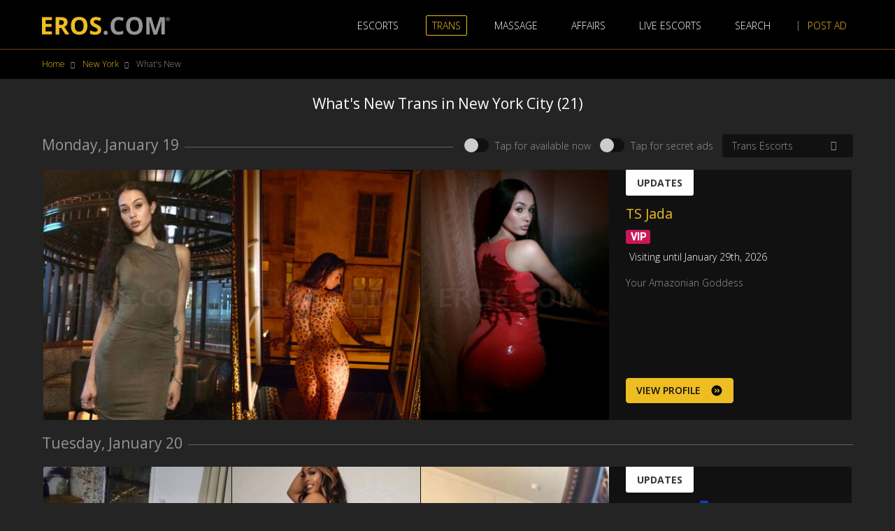

--- FILE ---
content_type: text/html; charset=utf-8
request_url: https://trans.eros.com/new_york/new_york/sections/new_york_trans_escorts_whats_new.htm
body_size: 18419
content:
<!doctype html>
<html>
<head>
	<title>The Eros Guide New York City What&#39;s New Section - New and Updated New York City Female Escorts and New York Adult Entertainers</title>

	<link rel="apple-touch-icon" sizes="180x180" href="/apple-touch-icon.png">
	<link rel="icon" type="image/png" sizes="32x32" href="/favicon-32x32.png">
	<link rel="icon" type="image/png" sizes="16x16" href="/favicon-16x16.png">
<!--	<link rel="manifest" href="/site.webmanifest">-->
	<link rel="mask-icon" href="/safari-pinned-tab.svg" color="#5bbad5">
	<meta name="msapplication-TileColor" content="#da532c">

			<meta name="description" content="The Eros Guide - New and updated photos of New York City female escorts, New York City Trans, New York City massage New York City entertainers in New York City" >
	
	
	<meta charset="utf-8">
	<meta name="viewport" content="width=device-width, initial-scale=1, maximum-scale=1"/>
	<meta http-equiv="x-ua-compatible" content="ie=edge">
	<meta name="Distribution" content="Global" >
	<meta name="Classification" content="adult entertainment" >
	<meta name="fragment" content="!" >
	<meta name="referrer" content="unsafe-url">
    <meta name="theme-color" content="#000" />
    <meta
            name="theme-color"
            content="#000"
            media="(prefers-color-scheme: light)"
    />
    <meta
            name="theme-color"
            content="#000"
            media="(prefers-color-scheme: dark)"
    />
	<meta name="mobile-web-app-capable" content="yes">
	<meta name="exoclick-site-verification" content="91dc87d6f9b210b7b79de6ee968a6a4b">

	

	
		<meta name="robots" content="index,follow">
	

	

	<link href="https://fonts.googleapis.com/css?family=Open+Sans:300,400,600,700" rel="stylesheet">
	<link href="https://fonts.googleapis.com/css?family=Roboto:300,500" rel="stylesheet">
	<link rel="stylesheet" href="https://code.ionicframework.com/ionicons/2.0.1/css/ionicons.min.css">
	<link href="/css/maps/jquery-jvectormap-2.0.2.css" media="screen" rel="stylesheet" type="text/css" >
	<link rel="stylesheet" href="/css/style.css?9">
	<link rel="stylesheet" href="/css/sc-story-bundle.css">

	<link rel="manifest" href="/manifest.json" />
<!--	<script src="https://cdn.onesignal.com/sdks/OneSignalSDK.js" async=""></script>-->

	<script type="text/javascript" src="/js/main.js?10"></script>

	<script type="text/javascript">
	    var domain = 'eros.com';
	    var domainMedia = 'https://www.eros.com/i';
	    var thumb = 'thumb_265';
	    var thumb2x = 'thumb_372';
	    var thumb3x = 'thumb_558';
	    var thumbWn = 'thumb_117';
	    var thumbWn2x = 'thumb_234';
	    var thumbWn3x = 'thumb_351';
	</script>

	
  <!-- Google tag (gtag.js) -->
  <script async src="https://www.googletagmanager.com/gtag/js?id=G-9BJ72F94N7"></script>
  <script>
    window.dataLayer = window.dataLayer || [];
    function gtag(){dataLayer.push(arguments);}
    gtag('js', new Date());
    gtag('config', 'G-9BJ72F94N7');
  </script>
  <!-- End Google tag (gtag.js) -->

  <script>
    var trackEvents = function(label, value) {
        const hostname = window?.location?.hostname;
        if (hostname === 'eros.com' || hostname === 'www.eros.com') {
            gtag && gtag('event', label, { value });
        }
    };
  </script>


	<script>
		(function (c, s, q, u, a, r, e) {
			c.hj=c.hj||function(){(c.hj.q=c.hj.q||[]).push(arguments)};
			c._hjSettings = { hjid: a };
			r = s.getElementsByTagName('head')[0];
			e = s.createElement('script');
			e.async = true;
			e.src = q + c._hjSettings.hjid + u;
			r.appendChild(e);
		})(window, document, 'https://static.hj.contentsquare.net/c/csq-', '.js', 5310603);
	</script>
</head>

<body >
	
		
	

	

	<style type="text/css">
  .dark-overlay {
      opacity: 0.85 !important;
  }

  .massage p {
    text-align: left;
    color: #959595 ;
  }

</style>

<div class="enterWebsitePopUp modal" role="dialog" aria-labelledby="" aria-hidden="true" id="massageModal" data-backdrop="static">
    <div class="modal-dialog custom-modal">
        <div class="modal-content massage">
            <div class="modal-body">
                <p>Please, be aware that the term "Verified" does not mean that Eros Guide has reviewed or confirmed any licensure or permits issued to the Advertiser.</p>
                <a data-toggle="collapse" class="massageReadMore" href="#massageCollapse" aria-expanded="false" aria-controls="massageCollapse">
                    Read more
                </a>
                <div class="collapse" id="massageCollapse">
                    <p>You further acknowledge and agree that other than as set forth herein, the Websites do not screen any Users or Advertisers of the Websites, has no control over their actions and makes no representations or warranties with respect to the character, veracity, age, health or any other attribute of Users of the Websites, including any person who places Advertisements in the Websites.</p>
                    <p>You further acknowledge that You understand that other than as set forth herein, we do not screen, endorse, monitor, control, investigate, supervise any advertisements or communications submitted to the Websites by third-party licensees, advertisers, or Users for electronic dissemination through the Websites. All Users of the Websites are therefore cautioned and advised to use their own judgment to evaluate all advertisements and other communications available at or through the use of the Websites prior to purchasing goods and/or services described at the Websites or otherwise responding to any communication at the Websites.</p>
                </div>
                <div class="form-check agree-enter-website">
                    <input type="checkbox" name="massage_agree_enter_website" class="form-check-input" id="massage_agree_enter_website">
                    <label class="form-check-label" for="massage_agree_enter_website"><p>I have read and accept the terms and conditions listed here and in the Terms & Conditions of Use.</p></label>
                </div>
            </div>
            <div class="modal-footer">
                <button type="button" class="btn btn-warning massageCloseOverlay">Continue</button>
                <div class="otherOptions">
                    <a href="/disclaimer/terms" target="_blank" class="leave">Read Terms & Conditions</a>
                    <a href="https://www.google.com" class="leave">Leave website</a>
                </div>
            </div>
        </div>
    </div>
</div>


	

	<div id="eros-alert" class="hidden-md-up alert swipeAlert menuTip alert-dismissible fade show" role="alert">
    <button type="button" class="close" data-dismiss="alert" aria-label="Close">
      <span aria-hidden="true">&times;</span>
    </button>
		We are currently showing you <strong >trans.</strong> Want to switch to Massage or Trans Escort or something else? Just tap on our menu.
	</div>

<header id="eros-header" class="fixed-top">
	<div class="container-fluid">
		<div class="container">
			<nav class="navbar navbar-toggleable-md navbar-inverse bg-inverse">
				<button class="navbar-toggler collapsed" type="button" data-toggle="collapse" data-target="#mobileMenu" aria-controls="mobileMenu" aria-expanded="false" aria-label="Toggle navigation">
					<span class="navbar-toggler-icon"></span>
				</button>
				<script>
					const iframeMessageEnum = {
						'remove-logo': 'remove-logo',
						'remove-alert': 'remove-alert',
						'content-only': 'content-only'
					};
					const iframeMessageSessionStorageKey = 'message-from-iframe';
					const hideContent = (message) => {
						if (message === iframeMessageEnum['remove-logo']) {
							const logo = document.querySelector('#eros-logo');

							if (logo) {
								logo.style.display = 'none';
							}
						}

						if (message === iframeMessageEnum['remove-alert']) {
							const alert = document.querySelector('#eros-alert');

							if (alert) {
								alert.style.display = 'none';
							}
						}

						if (message === iframeMessageEnum['content-only']) {
							const header = document.querySelector('#eros-header');
							const footer = document.querySelector('#eros-footer');
							const alert = document.querySelector('#eros-alert');
							document.body.style.marginTop = '0';

							if (header) {
								header.style.display = 'none';
							}

							if (footer) {
								footer.style.display = 'none';
							}

							if(alert) {
								alert.style.display = 'none';
							}
						}
					}

					const sessionMessage = sessionStorage.getItem(iframeMessageSessionStorageKey);

					if (sessionMessage) {
						hideContent(sessionMessage);
					}

					window.addEventListener('message', (event) => {
						const urls = [
							'https://dev.erosads.com',
							'https://staging.erosads.com',
							'https://www.erosads.com',
							'https://erosads.com',
							'https://dev-dragon.erosads.com',
							'https://staging-dragon.erosads.com'
						];

						if (urls.includes(event.origin) && iframeMessageEnum[event.data]) {
							sessionStorage.setItem(iframeMessageSessionStorageKey, event.data);
							hideContent(event.data);
						}
					});
				</script>
				<a class="navbar-brand" href="https://trans.eros.com">
					<img id="eros-logo" src="/img/eros-logo.svg" alt="eros-logo">
				</a>
				<div class="collapse navbar-collapse" id="mobileMenu">
					<ul class="navbar-nav mainMenu mr-auto mt-lg-0">
						<li class="nav-item ">
							<a class="nav-link" href="https://www.eros.com/new_york/new_york/sections/new_york_escorts_whats_new.htm">Escorts</a>
						</li>
						<li class="nav-item active">
							<a class="nav-link" href="https://trans.eros.com/new_york/new_york/sections/new_york_trans_escorts_whats_new.htm">Trans</a>
						</li>
<!--						<li class="nav-item ">-->
<!--							<a class="nav-link" href="https://bdsm.eros.com">BDSM</a>-->
<!--						</li>-->
<!--						<li class="nav-item ">-->
<!--							<a class="nav-link" href="https://tantra.eros.com">tantra</a>-->
<!--						</li>-->
						<li class="nav-item ">
							<a class="nav-link" href="https://massage.eros.com/new_york/new_york/sections/new_york_massage_whats_new.htm">massage</a>
						</li>
<!--						<li class="nav-item ">-->
<!--							<a class="nav-link" href="https://fetish.eros.com">fetish</a>-->
<!--						</li>-->
<!--						<li class="nav-item ">-->
<!--							<a class="nav-link" href="https://dancers.eros.com">dancers</a>-->
<!--						</li>-->
						<li class="nav-item">
							<a class="nav-link" href="https://instable-easher.com/c8310dce-42a9-4897-8bb3-28d665c529bb" target="_blank" rel="nofollow" onclick="trackEvents('affairs', true);">Affairs</a>
						</li>
						<li class="nav-item onlyMobileVisible">
							<a class="nav-link" href="https://instable-easher.com/c8310dce-42a9-4897-8bb3-28d665c529bb" target="_blank" rel="nofollow">Discreet Affairs</a>
						</li>
						<li class="nav-item">
							<a class="nav-link" href="https://engine.vaxcams.com/?235231156" target="_blank" rel="nofollow" onclick="trackEvents('live_escorts', true);">Live Escorts</a>
						</li>
						<!-- <li class="nav-item onlyMobileVisible">
							<a class="nav-link" href="https://engine.upsidedownrightside.com/?716845771" target="_blank" rel="nofollow">ESCORT DATING</a>
						</li> -->
						<li class="nav-item hidden-md-down">
							<a href="javascript:void(0)" onclick="openSearch()" class="nav-link search"><span>search</span><i class="ion-android-search"></i>
						   </a>
					    </li>
					    <li class="nav-item">
							<a class="nav-link" href="https://www.erosads.com" target="_blank">post ad</a>
						</li>
					</ul>
				</div>
					<ul class="navbar-nav hidden-lg-up">
					<li class="nav-item">
						<a href="javascript:void(0)" onclick="openSearch()" class="nav-link search"><span>search</span><i class="ion-android-search"></i>
						</a>
					</li>
				   </ul>
			</nav>
		</div>
	</div>

	
		<div class="container breadcrumbsWrapper">
			<nav class="breadcrumb">
				<a class="breadcrumb-item" href="https://trans.eros.com">Home</a>

				
					<a class="breadcrumb-item" href="https://trans.eros.com/new_york/new_york/eros.htm">
						New York
					</a>
					<span class="breadcrumb-item active">
						
							What's New
											</span>
				
			</nav>
			<div class="additionalButtons">
      			
      		</div>
		</div>
	

	<div id="searchBar" class="searchOverlay">
		<div class="searchOverlayContent">
			<h2 class="searchHeading">Type your search and press enter</h2>

			<div class="form-group row justify-content-center">
				<div class="col-lg-4 col-md-6 col-sm-12 col-xs-12 innerAddon">
					<i class="ion-search"></i>
					
					<form action="/search/text" method="get" id="searchForm">
						<input class="form-control form-control-lg" type="text" value="" name="sch" placeholder="Search in New York" />
						<input type="hidden" name="loc" value="34" />
					</form>
				</div>
			</div>

			<a href="javascript:void(0)" class="closeBtn" onclick="closeSearch()"><span>Close</span><i class="ion-close-round"></i></a>
		</div>
	</div>
</header>


		
	<div class="whatsNewContent">
	  	<div class="categoryHeading">
		    <h1>
		    	What's New Trans
		    	in New York City 
		    	(21)
		    </h1>
	  	</div>

		
		


	  	<div class="container mainContent" id="wn">

	<script type="text/javascript" src="/js/listing.js"></script>

	<div class="displaySettings">
    
        <h5 class="listName"><span>Monday, January 19</span></h5>
    

    <div class="moreSettings toggle-body">
        

        <div class="form-check">
            <label class="switch">
                <input type="checkbox"  value="1" name="avs" onchange="window.location='?avs=1'" />
                <div class="slider round"></div>
            </label>

            
                <span class="slideForShow">Tap for available now</span>
            
        </div>

        <div class="form-check">
            <label class="switch">
                <input type="checkbox"  value="1" name="sa" onchange="window.location='?sa=1'" />
                <div class="slider round"></div>
            </label>

            
                <span class="slideForShow">Tap for secret ads</span>
            
        </div>
        
        <div class="dropdown cat-dropdown">
            <a class="btn dropdown-toggle" href="#" id="dropdownMenuLink" data-toggle="dropdown" aria-haspopup="true" aria-expanded="false">
                                    
                                    
                        Trans Escorts
                        
            </a>

            <div class="dropdown-menu" aria-labelledby="dropdownMenuLink">
                                                        
                    
                    <a class="dropdown-item" href="https://www.eros.com/new_york/new_york/sections/new_york_escorts_whats_new.htm">
                        Escorts
                    </a>
                                                        
                    
                    <a class="dropdown-item" href="https://trans.eros.com/new_york/new_york/sections/new_york_trans_escorts_whats_new.htm">
                        Trans Escorts
                    </a>
                                                        
                    
                    <a class="dropdown-item" href="https://massage.eros.com/new_york/new_york/sections/new_york_massage_whats_new.htm">
                        Massage
                    </a>
                                                                                                                                                                                                                                            
            </div>
        </div>
    </div>
</div>

    

            

        <div class="grid onePerRow mobile">
                            
                





<div class="grid-item">
	<a href="https://trans.eros.com/new_york/new_york/files/2735395.htm?cat=6214&amp;wn=1" class="images  " id="photos-2735395" data-photos='[{&quot;id&quot;:&quot;6934a5f5c9de6fc0c39c9243&quot;,&quot;hash&quot;:&quot;6d64c388-7578-454d-894d-fceae71f46ce&quot;,&quot;ext&quot;:&quot;jpg&quot;,&quot;path&quot;:&quot;704618/profile&quot;,&quot;is_main&quot;:0,&quot;status&quot;:&quot;approved&quot;},{&quot;id&quot;:&quot;6786ed716ab1b3a49b8fb0ee&quot;,&quot;hash&quot;:&quot;ffd92c0f-664e-43aa-873a-244a896e2b09&quot;,&quot;ext&quot;:&quot;jpg&quot;,&quot;path&quot;:&quot;704618/profile&quot;,&quot;is_main&quot;:0,&quot;status&quot;:&quot;approved&quot;},{&quot;id&quot;:&quot;682ba5964a063d7e7061cc68&quot;,&quot;hash&quot;:&quot;d677de6e-3473-4613-afcf-a9da509ae931&quot;,&quot;ext&quot;:&quot;jpg&quot;,&quot;path&quot;:&quot;704618/profile&quot;,&quot;is_main&quot;:0,&quot;status&quot;:&quot;approved&quot;},{&quot;id&quot;:&quot;682ba5964a063d4ebc61cc66&quot;,&quot;hash&quot;:&quot;972f730b-60da-4fc9-9da3-5d98dfead381&quot;,&quot;ext&quot;:&quot;jpg&quot;,&quot;path&quot;:&quot;704618/profile&quot;,&quot;is_main&quot;:0,&quot;status&quot;:&quot;approved&quot;},{&quot;id&quot;:&quot;6934a65ddd6091e5e7c33921&quot;,&quot;hash&quot;:&quot;1903e324-5456-4a9c-ae92-71d21453e6a1&quot;,&quot;ext&quot;:&quot;jpg&quot;,&quot;path&quot;:&quot;704618/profile&quot;,&quot;is_main&quot;:0,&quot;status&quot;:&quot;approved&quot;},{&quot;id&quot;:&quot;6934a5f5c9de6f61189c9241&quot;,&quot;hash&quot;:&quot;8be2eff4-5de5-4241-86c0-a4d5e57db4f8&quot;,&quot;ext&quot;:&quot;jpg&quot;,&quot;path&quot;:&quot;704618/profile&quot;,&quot;is_main&quot;:0,&quot;status&quot;:&quot;approved&quot;},{&quot;id&quot;:&quot;6786ed726ab1b3fe958fb0fa&quot;,&quot;hash&quot;:&quot;48ce5aba-edf6-4ba7-81c0-8e76c0c0ba94&quot;,&quot;ext&quot;:&quot;jpg&quot;,&quot;path&quot;:&quot;704618/profile&quot;,&quot;is_main&quot;:0,&quot;status&quot;:&quot;approved&quot;},{&quot;id&quot;:&quot;6934a5f5c9de6f47709c9242&quot;,&quot;hash&quot;:&quot;9d253bac-27d0-4992-8cc9-473fc5f9f7f1&quot;,&quot;ext&quot;:&quot;jpg&quot;,&quot;path&quot;:&quot;704618/profile&quot;,&quot;is_main&quot;:0,&quot;status&quot;:&quot;approved&quot;},{&quot;id&quot;:&quot;6786ed726ab1b30ae58fb0f2&quot;,&quot;hash&quot;:&quot;e992a9fb-372c-4396-a95a-e88f2450b012&quot;,&quot;ext&quot;:&quot;jpg&quot;,&quot;path&quot;:&quot;704618/profile&quot;,&quot;is_main&quot;:0,&quot;status&quot;:&quot;approved&quot;},{&quot;id&quot;:&quot;682ba6b91f95172e9e18e302&quot;,&quot;hash&quot;:&quot;1ade659c-29bc-460c-8431-b462f6f3b2c6&quot;,&quot;ext&quot;:&quot;jpg&quot;,&quot;path&quot;:&quot;704618/profile&quot;,&quot;is_main&quot;:0,&quot;status&quot;:&quot;approved&quot;},{&quot;id&quot;:&quot;682ba6631f951743cf18e0c3&quot;,&quot;hash&quot;:&quot;56efb32c-860a-441a-9d47-64ee7500101d&quot;,&quot;ext&quot;:&quot;jpg&quot;,&quot;path&quot;:&quot;704618/profile&quot;,&quot;is_main&quot;:0,&quot;status&quot;:&quot;approved&quot;},{&quot;id&quot;:&quot;6786ed716ab1b34afe8fb0e9&quot;,&quot;hash&quot;:&quot;4a6d5a6b-931e-4021-848f-1d8b89b550b2&quot;,&quot;ext&quot;:&quot;jpg&quot;,&quot;path&quot;:&quot;704618/profile&quot;,&quot;is_main&quot;:0,&quot;status&quot;:&quot;approved&quot;}]'>
        <div class="image linkToProfile">
            
                <img 
                    onload = "countImages()"
                    src="https://www.eros.com/i/704618/profile/6d64c388-7578-454d-894d-fceae71f46ce_thumb_265.jpg" 
                    alt="TS Jada" 
                    srcset="https://www.eros.com/i/704618/profile/6d64c388-7578-454d-894d-fceae71f46ce_thumb_265.jpg 1x, https://www.eros.com/i/704618/profile/6d64c388-7578-454d-894d-fceae71f46ce_thumb_372.jpg 2x, https://www.eros.com/i/704618/profile/6d64c388-7578-454d-894d-fceae71f46ce_thumb_558.jpg 3x" 
                />
            
        </div>
    </a>

	<div class="info">
		<div class="body">
            
                <a class="newPictures" href="#">UPDATES</a>
            

                <a href="https://trans.eros.com/new_york/new_york/files/2735395.htm?cat=6214&amp;wn=1" class="nickname ">
                    <span class="nickname-text">
                        TS Jada
                    </span>

                    

                    
                </a>
			
<!--            <p class="locationName">-->
<!--                Trans -->
<!--                New York City-->
<!--		    </p>-->
            
			<ul class="list-unstyled infoIcons">
                

                
                    <span class="vip-badge"></span>
                

                

				

                

                
                    <li class="plane"><i class="ion-plane"></i> </li>
                
			</ul>

			
                <span class="locationName visitingInfo"><i class="ion-plane"></i>Visiting until January 29th, 2026</span>
            
            
			<p class="textInfo">Your Amazonian Goddess</p>
		</div>
		<a href="https://trans.eros.com/new_york/new_york/files/2735395.htm?cat=6214&amp;wn=1" class="viewProfile btn btn-warning btn-view-profile">
            <span>view profile</span>
            <span>
                <svg width="18" height="18" viewBox="0 0 16 16" fill="none" xmlns="http://www.w3.org/2000/svg">
                    <path d="M8 14.667A6.667 6.667 0 1 1 8 1.333a6.667 6.667 0 0 1 0 13.334zm2.117-6.651L8.702 9.43a.667.667 0 0 0 .943.943l1.886-1.886a.667.667 0 0 0 0-.942L9.645 5.659a.667.667 0 1 0-.943.943l1.415 1.413zm-3.327 0L5.376 9.43a.667.667 0 0 0 .943.943l1.885-1.886a.667.667 0 0 0 0-.942L6.319 5.659a.667.667 0 1 0-.943.943L6.79 8.015z" fill="#000"/>
                </svg>
            </span>
        </a>
	</div>
</div>

            

            
                            

                        <!-- <div class="container prBlock">
                <div id="azkv2whatsnnewbottom_0" class="prItem small"></div>
                <div id="azkv2whatsnnewbottom_1" class="prItem small"></div>
                <div id="azkv2whatsnnewbottommobile_0" class="prItem small"></div>
                <div id="azkv2whatsnnewbottommobile_1" class="prItem small"></div>
            </div> -->
            <!-- <div rotate="2" class="container prBlock" data-type="x3134" data-limit="2" data-alias="whatsnewbottombnr"></div> Whats New Bottom Banner Desktop_570x155 () -->
            <!-- <div rotate="2" class="container prBlock" data-type="x3135" data-limit="2" data-alias="whatsnewbottombnrmobile"></div> Whats New Bottom Banner Mobile_320x100 () -->
        </div>

        
            
            <div class="displaySettings">
                <h5 class="listName"><span>Tuesday, January 20</span></h5>
            </div>
        

        <div class="grid onePerRow mobile">
                            
                





<div class="grid-item">
	<a href="https://trans.eros.com/new_york/new_york/files/9529658.htm?cat=6214&amp;wn=1" class="images slideshow " id="photos-9529658" data-photos='[{&quot;id&quot;:&quot;6966a71d3b5dcb19f292e740&quot;,&quot;hash&quot;:&quot;6e89592d-df86-42fd-94f9-e65cefdf90af&quot;,&quot;ext&quot;:&quot;jpg&quot;,&quot;path&quot;:&quot;1209139/profile&quot;,&quot;is_main&quot;:0,&quot;status&quot;:&quot;approved&quot;},{&quot;id&quot;:&quot;6954de1d3b5dcbb2e66bf100&quot;,&quot;hash&quot;:&quot;817ffc58-355f-473e-96ae-b0ad3c1c676d&quot;,&quot;ext&quot;:&quot;jpg&quot;,&quot;path&quot;:&quot;1209139/profile&quot;,&quot;is_main&quot;:0,&quot;status&quot;:&quot;approved&quot;},{&quot;id&quot;:&quot;6966a53f151c753a9e961f12&quot;,&quot;hash&quot;:&quot;a21fe4b1-2f10-4e8e-aefc-22fa92887d0e&quot;,&quot;ext&quot;:&quot;jpg&quot;,&quot;path&quot;:&quot;1209139/profile&quot;,&quot;is_main&quot;:0,&quot;status&quot;:&quot;approved&quot;},{&quot;id&quot;:&quot;695974ece315b837aff4f166&quot;,&quot;hash&quot;:&quot;68bedb00-aa6a-4ab3-b062-5961d61bccaa&quot;,&quot;ext&quot;:&quot;jpg&quot;,&quot;path&quot;:&quot;1209139/profile&quot;,&quot;is_main&quot;:0,&quot;status&quot;:&quot;approved&quot;},{&quot;id&quot;:&quot;686dd4925c7c13cd1a255216&quot;,&quot;hash&quot;:&quot;48f6ec67-3886-49fe-9c50-7316bb430e96&quot;,&quot;ext&quot;:&quot;jpg&quot;,&quot;path&quot;:&quot;1209139/profile&quot;,&quot;is_main&quot;:0,&quot;status&quot;:&quot;approved&quot;}]'>
        <div class="image linkToProfile">
            
                <img 
                    onload = "countImages()"
                    src="https://www.eros.com/i/1209139/profile/6e89592d-df86-42fd-94f9-e65cefdf90af_thumb_265.jpg" 
                    alt="TS Dream"
                    srcset="https://www.eros.com/i/1209139/profile/6e89592d-df86-42fd-94f9-e65cefdf90af_thumb_265.jpg 1x, https://www.eros.com/i/1209139/profile/6e89592d-df86-42fd-94f9-e65cefdf90af_thumb_372.jpg 2x, https://www.eros.com/i/1209139/profile/6e89592d-df86-42fd-94f9-e65cefdf90af_thumb_558.jpg 3x"
                />
            
        </div>
    </a>

	<div class="info">
		<div class="body">
            
                <a class="newPictures" href="#">UPDATES</a>
            

                <a href="https://trans.eros.com/new_york/new_york/files/9529658.htm?cat=6214&amp;wn=1" class="nickname nickname-verified">
                    <span class="nickname-text">
                        TS Dream
                    </span>

                    

                    
                        <span class="verified-badge verified-badge-static"></span>
                    
                </a>
			
<!--            <p class="locationName">-->
<!--                Trans -->
<!--                New York City-->
<!--		    </p>-->
            
			<ul class="list-unstyled infoIcons">
                

                
                    <span class="vip-badge"></span>
                

                

				

                

                
                    <li class="plane"><i class="ion-plane"></i> </li>
                
			</ul>

			
                <span class="locationName visitingInfo"><i class="ion-plane"></i>Chocolate factory</span>
            
            
			<p class="textInfo">Let Me be your secret getaway</p>
		</div>
		<a href="https://trans.eros.com/new_york/new_york/files/9529658.htm?cat=6214&amp;wn=1" class="viewProfile btn btn-warning btn-view-profile">
            <span>view profile</span>
            <span>
                <svg width="18" height="18" viewBox="0 0 16 16" fill="none" xmlns="http://www.w3.org/2000/svg">
                    <path d="M8 14.667A6.667 6.667 0 1 1 8 1.333a6.667 6.667 0 0 1 0 13.334zm2.117-6.651L8.702 9.43a.667.667 0 0 0 .943.943l1.886-1.886a.667.667 0 0 0 0-.942L9.645 5.659a.667.667 0 1 0-.943.943l1.415 1.413zm-3.327 0L5.376 9.43a.667.667 0 0 0 .943.943l1.885-1.886a.667.667 0 0 0 0-.942L6.319 5.659a.667.667 0 1 0-.943.943L6.79 8.015z" fill="#000"/>
                </svg>
            </span>
        </a>
	</div>
</div>

                            
                





<div class="grid-item">
	<a href="https://trans.eros.com/new_york/new_york/files/4391396.htm?cat=6214&amp;wn=1" class="images  " id="photos-4391396" data-photos='[{&quot;id&quot;:&quot;69711bd705a057de653525d8&quot;,&quot;hash&quot;:&quot;e7d1dc58-ee03-4736-a01c-f4360ab2d6c7&quot;,&quot;ext&quot;:&quot;jpg&quot;,&quot;path&quot;:&quot;490655/profile&quot;,&quot;is_main&quot;:0,&quot;status&quot;:&quot;approved&quot;},{&quot;id&quot;:&quot;696c248a27966c6de46c6a14&quot;,&quot;hash&quot;:&quot;1158a61c-b37f-4e06-a973-c2bf92171fa3&quot;,&quot;ext&quot;:&quot;jpg&quot;,&quot;path&quot;:&quot;490655/profile&quot;,&quot;is_main&quot;:0,&quot;status&quot;:&quot;approved&quot;},{&quot;id&quot;:&quot;68d9e87464b4035374f80dcc&quot;,&quot;hash&quot;:&quot;a3e74b9c-359d-41c4-9569-b0c14ffec420&quot;,&quot;ext&quot;:&quot;jpg&quot;,&quot;path&quot;:&quot;490655/profile&quot;,&quot;is_main&quot;:0,&quot;status&quot;:&quot;approved&quot;},{&quot;id&quot;:&quot;686d9e6c95d9eaf1e0d71595&quot;,&quot;hash&quot;:&quot;0e927742-cce8-41c7-aa0c-cd3f3094e721&quot;,&quot;ext&quot;:&quot;jpg&quot;,&quot;path&quot;:&quot;490655/profile&quot;,&quot;is_main&quot;:0,&quot;status&quot;:&quot;approved&quot;},{&quot;id&quot;:&quot;663d2439b892cc385467f707&quot;,&quot;hash&quot;:&quot;ab7ab68f-385f-4da6-a693-e4f1b002687b&quot;,&quot;ext&quot;:&quot;jpg&quot;,&quot;path&quot;:&quot;490655/profile&quot;,&quot;is_main&quot;:0,&quot;status&quot;:&quot;approved&quot;},{&quot;id&quot;:&quot;670bf39e6adcf67f23979479&quot;,&quot;hash&quot;:&quot;42bfb5df-e458-41e7-b8f4-739adc04cdc1&quot;,&quot;ext&quot;:&quot;jpg&quot;,&quot;path&quot;:&quot;490655/profile&quot;,&quot;is_main&quot;:0,&quot;status&quot;:&quot;approved&quot;},{&quot;id&quot;:&quot;675bcb1c2c844d47b6b78607&quot;,&quot;hash&quot;:&quot;aeb63537-7ebe-4f57-82d3-7eeca0b1763f&quot;,&quot;ext&quot;:&quot;jpg&quot;,&quot;path&quot;:&quot;490655/profile&quot;,&quot;is_main&quot;:0,&quot;status&quot;:&quot;approved&quot;},{&quot;id&quot;:&quot;6966af159571b27766c7cda1&quot;,&quot;hash&quot;:&quot;99be8651-6d16-44d5-a56f-6da45faa7450&quot;,&quot;ext&quot;:&quot;jpg&quot;,&quot;path&quot;:&quot;490655/profile&quot;,&quot;is_main&quot;:0,&quot;status&quot;:&quot;approved&quot;},{&quot;id&quot;:&quot;654563b7279317307b4b908e&quot;,&quot;hash&quot;:&quot;2758d4a4-88e3-4bd0-b864-fe0c769bf1c2&quot;,&quot;ext&quot;:&quot;jpg&quot;,&quot;path&quot;:&quot;490655/profile&quot;,&quot;is_main&quot;:0,&quot;status&quot;:&quot;approved&quot;},{&quot;id&quot;:&quot;689a05e3089de12ac3fdb48f&quot;,&quot;hash&quot;:&quot;a6040c08-5370-4199-bf87-e8bba5d45654&quot;,&quot;ext&quot;:&quot;jpg&quot;,&quot;path&quot;:&quot;490655/profile&quot;,&quot;is_main&quot;:0,&quot;status&quot;:&quot;approved&quot;},{&quot;id&quot;:&quot;6541c32d70b38dd30a2f3420&quot;,&quot;hash&quot;:&quot;1ed27b59-bda1-4b28-9fde-103b0ba3f6a6&quot;,&quot;ext&quot;:&quot;jpg&quot;,&quot;path&quot;:&quot;490655/profile&quot;,&quot;is_main&quot;:0,&quot;status&quot;:&quot;approved&quot;},{&quot;id&quot;:&quot;66ef02c57e4a86621f06e7d2&quot;,&quot;hash&quot;:&quot;d9407ab0-7672-4600-a15f-c45519238f98&quot;,&quot;ext&quot;:&quot;jpg&quot;,&quot;path&quot;:&quot;490655/profile&quot;,&quot;is_main&quot;:0,&quot;status&quot;:&quot;approved&quot;},{&quot;id&quot;:&quot;661be3541a215d3b2658491d&quot;,&quot;hash&quot;:&quot;74e62a98-b281-486a-ab1c-dddb8c266a20&quot;,&quot;ext&quot;:&quot;jpg&quot;,&quot;path&quot;:&quot;490655/profile&quot;,&quot;is_main&quot;:0,&quot;status&quot;:&quot;approved&quot;},{&quot;id&quot;:&quot;685339b8e701c131bf593391&quot;,&quot;hash&quot;:&quot;dc70c258-6bda-433f-8b43-9b76cbb6f7a5&quot;,&quot;ext&quot;:&quot;jpg&quot;,&quot;path&quot;:&quot;490655/profile&quot;,&quot;is_main&quot;:0,&quot;status&quot;:&quot;approved&quot;},{&quot;id&quot;:&quot;65a1892e7cc59fd7fe77d191&quot;,&quot;hash&quot;:&quot;ae392354-f22c-4b3a-9877-4a156a6b293c&quot;,&quot;ext&quot;:&quot;jpg&quot;,&quot;path&quot;:&quot;490655/profile&quot;,&quot;is_main&quot;:0,&quot;status&quot;:&quot;approved&quot;}]'>
        <div class="image linkToProfile">
            
                <img 
                    onload = "countImages()"
                    src="https://www.eros.com/i/490655/profile/e7d1dc58-ee03-4736-a01c-f4360ab2d6c7_thumb_265.jpg" 
                    alt="TS Rafaella" 
                    srcset="https://www.eros.com/i/490655/profile/e7d1dc58-ee03-4736-a01c-f4360ab2d6c7_thumb_265.jpg 1x, https://www.eros.com/i/490655/profile/e7d1dc58-ee03-4736-a01c-f4360ab2d6c7_thumb_372.jpg 2x, https://www.eros.com/i/490655/profile/e7d1dc58-ee03-4736-a01c-f4360ab2d6c7_thumb_558.jpg 3x" 
                />
            
        </div>
    </a>

	<div class="info">
		<div class="body">
            
                <a class="newPictures" href="#">UPDATES</a>
            

                <a href="https://trans.eros.com/new_york/new_york/files/4391396.htm?cat=6214&amp;wn=1" class="nickname nickname-verified">
                    <span class="nickname-text">
                        TS Rafaella
                    </span>

                    

                    
                        <span class="verified-badge verified-badge-static"></span>
                    
                </a>
			
<!--            <p class="locationName">-->
<!--                Trans -->
<!--                New York City-->
<!--		    </p>-->
            
			<ul class="list-unstyled infoIcons">
                

                
                    <span class="vip-badge"></span>
                

                

				

                

                
                    <li class="plane"><i class="ion-plane"></i> </li>
                
			</ul>

			
                <span class="locationName visitingInfo"><i class="ion-plane"></i>In NYC until Friday January 23</span>
            
            
			<p class="textInfo">Check my instagram for more &quot;Photos and Videos&quot; link below</p>
		</div>
		<a href="https://trans.eros.com/new_york/new_york/files/4391396.htm?cat=6214&amp;wn=1" class="viewProfile btn btn-warning btn-view-profile">
            <span>view profile</span>
            <span>
                <svg width="18" height="18" viewBox="0 0 16 16" fill="none" xmlns="http://www.w3.org/2000/svg">
                    <path d="M8 14.667A6.667 6.667 0 1 1 8 1.333a6.667 6.667 0 0 1 0 13.334zm2.117-6.651L8.702 9.43a.667.667 0 0 0 .943.943l1.886-1.886a.667.667 0 0 0 0-.942L9.645 5.659a.667.667 0 1 0-.943.943l1.415 1.413zm-3.327 0L5.376 9.43a.667.667 0 0 0 .943.943l1.885-1.886a.667.667 0 0 0 0-.942L6.319 5.659a.667.667 0 1 0-.943.943L6.79 8.015z" fill="#000"/>
                </svg>
            </span>
        </a>
	</div>
</div>

                            
                





<div class="grid-item">
	<a href="https://trans.eros.com/new_york/new_york/files/4985369.htm?cat=6214&amp;wn=1" class="images  " id="photos-4985369" data-photos='[{&quot;id&quot;:&quot;696da87101b18356afc49cd2&quot;,&quot;hash&quot;:&quot;84d5e278-9596-4eb4-9a53-4664d064a49e&quot;,&quot;ext&quot;:&quot;jpg&quot;,&quot;path&quot;:&quot;1214905/profile&quot;,&quot;is_main&quot;:0,&quot;status&quot;:&quot;approved&quot;},{&quot;id&quot;:&quot;682fab0add36b564a662fe6a&quot;,&quot;hash&quot;:&quot;2e3e5c39-533b-47f5-857a-f37fe500de6c&quot;,&quot;ext&quot;:&quot;jpg&quot;,&quot;path&quot;:&quot;1214905/profile&quot;,&quot;is_main&quot;:0,&quot;status&quot;:&quot;approved&quot;},{&quot;id&quot;:&quot;682fab0add36b5580e62fe69&quot;,&quot;hash&quot;:&quot;2784dcae-4b65-4b9a-9660-20d147d4dc31&quot;,&quot;ext&quot;:&quot;jpg&quot;,&quot;path&quot;:&quot;1214905/profile&quot;,&quot;is_main&quot;:0,&quot;status&quot;:&quot;approved&quot;},{&quot;id&quot;:&quot;682fab0add36b54ee062fe6b&quot;,&quot;hash&quot;:&quot;493d5a2c-01e2-4eb3-adb9-d228b149c968&quot;,&quot;ext&quot;:&quot;jpg&quot;,&quot;path&quot;:&quot;1214905/profile&quot;,&quot;is_main&quot;:0,&quot;status&quot;:&quot;approved&quot;},{&quot;id&quot;:&quot;682fab0bdd36b579cd62fe6c&quot;,&quot;hash&quot;:&quot;024e0010-1452-4199-8a7f-222309654ca4&quot;,&quot;ext&quot;:&quot;jpg&quot;,&quot;path&quot;:&quot;1214905/profile&quot;,&quot;is_main&quot;:0,&quot;status&quot;:&quot;approved&quot;},{&quot;id&quot;:&quot;696da81f05a05752662d7d86&quot;,&quot;hash&quot;:&quot;287dcbb9-9f44-46c9-8b70-867902c39a0f&quot;,&quot;ext&quot;:&quot;jpg&quot;,&quot;path&quot;:&quot;1214905/profile&quot;,&quot;is_main&quot;:0,&quot;status&quot;:&quot;approved&quot;},{&quot;id&quot;:&quot;696da81f05a057248c2d7d87&quot;,&quot;hash&quot;:&quot;83d7ad69-ce8b-4d3c-a146-10264d35127c&quot;,&quot;ext&quot;:&quot;jpg&quot;,&quot;path&quot;:&quot;1214905/profile&quot;,&quot;is_main&quot;:0,&quot;status&quot;:&quot;approved&quot;},{&quot;id&quot;:&quot;685c8fc59b88874cbec922c9&quot;,&quot;hash&quot;:&quot;c5ad745f-f222-4f24-bec8-e089d5f1cca4&quot;,&quot;ext&quot;:&quot;jpg&quot;,&quot;path&quot;:&quot;1214905/profile&quot;,&quot;is_main&quot;:0,&quot;status&quot;:&quot;approved&quot;}]'>
        <div class="image linkToProfile">
            
                <img 
                    onload = "countImages()"
                    src="https://www.eros.com/i/1214905/profile/84d5e278-9596-4eb4-9a53-4664d064a49e_thumb_265.jpg" 
                    alt="TS Nina Ruby Manhattan" 
                    srcset="https://www.eros.com/i/1214905/profile/84d5e278-9596-4eb4-9a53-4664d064a49e_thumb_265.jpg 1x, https://www.eros.com/i/1214905/profile/84d5e278-9596-4eb4-9a53-4664d064a49e_thumb_372.jpg 2x, https://www.eros.com/i/1214905/profile/84d5e278-9596-4eb4-9a53-4664d064a49e_thumb_558.jpg 3x" 
                />
            
        </div>
    </a>

	<div class="info">
		<div class="body">
            
                <a class="newPictures" href="#">UPDATES</a>
            

                <a href="https://trans.eros.com/new_york/new_york/files/4985369.htm?cat=6214&amp;wn=1" class="nickname nickname-verified">
                    <span class="nickname-text">
                        TS Nina Ruby Manhattan
                    </span>

                    

                    
                        <span class="verified-badge verified-badge-static"></span>
                    
                </a>
			
<!--            <p class="locationName">-->
<!--                Trans -->
<!--                New York City-->
<!--		    </p>-->
            
			<ul class="list-unstyled infoIcons">
                

                

                

				

                

                
			</ul>

			
            
			<p class="textInfo">Visiting First Time</p>
		</div>
		<a href="https://trans.eros.com/new_york/new_york/files/4985369.htm?cat=6214&amp;wn=1" class="viewProfile btn btn-warning btn-view-profile">
            <span>view profile</span>
            <span>
                <svg width="18" height="18" viewBox="0 0 16 16" fill="none" xmlns="http://www.w3.org/2000/svg">
                    <path d="M8 14.667A6.667 6.667 0 1 1 8 1.333a6.667 6.667 0 0 1 0 13.334zm2.117-6.651L8.702 9.43a.667.667 0 0 0 .943.943l1.886-1.886a.667.667 0 0 0 0-.942L9.645 5.659a.667.667 0 1 0-.943.943l1.415 1.413zm-3.327 0L5.376 9.43a.667.667 0 0 0 .943.943l1.885-1.886a.667.667 0 0 0 0-.942L6.319 5.659a.667.667 0 1 0-.943.943L6.79 8.015z" fill="#000"/>
                </svg>
            </span>
        </a>
	</div>
</div>

            

            
                        <!-- <div class="container prBlock">
                <div id="azkv2whatsnnewbottom_2" class="prItem small"></div>
                <div id="azkv2whatsnnewbottom_3" class="prItem small"></div>
                <div id="azkv2whatsnnewbottommobile_2" class="prItem small"></div>
                <div id="azkv2whatsnnewbottommobile_3" class="prItem small"></div>
            </div> -->
            <!-- <div rotate="2" class="container prBlock" data-type="x3134" data-limit="2" data-alias="whatsnewbottombnr"></div> Whats New Bottom Banner Desktop_570x155 () -->
            <!-- <div rotate="2" class="container prBlock" data-type="x3135" data-limit="2" data-alias="whatsnewbottombnrmobile"></div> Whats New Bottom Banner Mobile_320x100 () -->
        </div>

        
            
            <div class="displaySettings">
                <h5 class="listName"><span>Thursday, January 15</span></h5>
            </div>
        

        <div class="grid onePerRow mobile">
                            
                





<div class="grid-item">
	<a href="https://trans.eros.com/new_york/new_york/files/5442336.htm?cat=6214&amp;wn=1" class="images  " id="photos-5442336" data-photos='[{&quot;id&quot;:&quot;69693b54e315b8604618203c&quot;,&quot;hash&quot;:&quot;1eba36e2-1e3c-4318-9ba3-81fecf9acabf&quot;,&quot;ext&quot;:&quot;jpg&quot;,&quot;path&quot;:&quot;1147727/profile&quot;,&quot;is_main&quot;:0,&quot;status&quot;:&quot;approved&quot;},{&quot;id&quot;:&quot;695b2db727966cc1fc461e1e&quot;,&quot;hash&quot;:&quot;776218e9-6762-4c12-8a43-516c8c863877&quot;,&quot;ext&quot;:&quot;jpg&quot;,&quot;path&quot;:&quot;1147727/profile&quot;,&quot;is_main&quot;:0,&quot;status&quot;:&quot;approved&quot;},{&quot;id&quot;:&quot;6957a1db05a057b02bfbc5ce&quot;,&quot;hash&quot;:&quot;ba24b20d-08e3-48da-8bf7-4efea0eeea82&quot;,&quot;ext&quot;:&quot;jpg&quot;,&quot;path&quot;:&quot;1147727/profile&quot;,&quot;is_main&quot;:0,&quot;status&quot;:&quot;approved&quot;},{&quot;id&quot;:&quot;66f5d87994930f21df1c0fdd&quot;,&quot;hash&quot;:&quot;0e239a6c-1e09-4634-80c2-adaa77f13407&quot;,&quot;ext&quot;:&quot;jpg&quot;,&quot;path&quot;:&quot;1147727/profile&quot;,&quot;is_main&quot;:0,&quot;status&quot;:&quot;approved&quot;},{&quot;id&quot;:&quot;66f6ebd49f16a2fa24b93af1&quot;,&quot;hash&quot;:&quot;6a3229cf-cae9-4175-b2e9-281b6c1915f9&quot;,&quot;ext&quot;:&quot;jpg&quot;,&quot;path&quot;:&quot;1147727/profile&quot;,&quot;is_main&quot;:0,&quot;status&quot;:&quot;approved&quot;},{&quot;id&quot;:&quot;67874f1e9220e24151a41d44&quot;,&quot;hash&quot;:&quot;1eb5b0e6-f8ce-4204-bba6-a1dd24a0b043&quot;,&quot;ext&quot;:&quot;jpg&quot;,&quot;path&quot;:&quot;1147727/profile&quot;,&quot;is_main&quot;:0,&quot;status&quot;:&quot;approved&quot;},{&quot;id&quot;:&quot;66f3a4db6f6c10b487153fc7&quot;,&quot;hash&quot;:&quot;6a62ffc3-ffc5-4782-9f1f-bb2fbf6b2d25&quot;,&quot;ext&quot;:&quot;jpg&quot;,&quot;path&quot;:&quot;1147727/profile&quot;,&quot;is_main&quot;:0,&quot;status&quot;:&quot;approved&quot;},{&quot;id&quot;:&quot;696f9fca4d19d6778abedbd8&quot;,&quot;hash&quot;:&quot;b5a37113-93cd-46fc-9e41-29fc40ce9c83&quot;,&quot;ext&quot;:&quot;jpg&quot;,&quot;path&quot;:&quot;1147727/profile&quot;,&quot;is_main&quot;:0,&quot;status&quot;:&quot;approved&quot;}]'>
        <div class="image linkToProfile">
            
                <img 
                    onload = "countImages()"
                    src="https://www.eros.com/i/1147727/profile/1eba36e2-1e3c-4318-9ba3-81fecf9acabf_thumb_265.jpg" 
                    alt="TS Jasmine" 
                    srcset="https://www.eros.com/i/1147727/profile/1eba36e2-1e3c-4318-9ba3-81fecf9acabf_thumb_265.jpg 1x, https://www.eros.com/i/1147727/profile/1eba36e2-1e3c-4318-9ba3-81fecf9acabf_thumb_372.jpg 2x, https://www.eros.com/i/1147727/profile/1eba36e2-1e3c-4318-9ba3-81fecf9acabf_thumb_558.jpg 3x" 
                />
            
        </div>
    </a>

	<div class="info">
		<div class="body">
            
                <a class="newPictures" href="#">UPDATES</a>
            

                <a href="https://trans.eros.com/new_york/new_york/files/5442336.htm?cat=6214&amp;wn=1" class="nickname ">
                    <span class="nickname-text">
                        TS Jasmine
                    </span>

                    

                    
                </a>
			
<!--            <p class="locationName">-->
<!--                Trans -->
<!--                New York City-->
<!--		    </p>-->
            
			<ul class="list-unstyled infoIcons">
                

                

                

				

                

                
                    <li class="plane"><i class="ion-plane"></i> </li>
                
			</ul>

			
                <span class="locationName visitingInfo"><i class="ion-plane"></i>Hi New Yorker&#39;s , how&#39;s it going ? I&#39;ll be arriving on January 19th . I screen all of my future dates no exemptions. Thank you</span>
            
            
			<p class="textInfo">Filipina Princess</p>
		</div>
		<a href="https://trans.eros.com/new_york/new_york/files/5442336.htm?cat=6214&amp;wn=1" class="viewProfile btn btn-warning btn-view-profile">
            <span>view profile</span>
            <span>
                <svg width="18" height="18" viewBox="0 0 16 16" fill="none" xmlns="http://www.w3.org/2000/svg">
                    <path d="M8 14.667A6.667 6.667 0 1 1 8 1.333a6.667 6.667 0 0 1 0 13.334zm2.117-6.651L8.702 9.43a.667.667 0 0 0 .943.943l1.886-1.886a.667.667 0 0 0 0-.942L9.645 5.659a.667.667 0 1 0-.943.943l1.415 1.413zm-3.327 0L5.376 9.43a.667.667 0 0 0 .943.943l1.885-1.886a.667.667 0 0 0 0-.942L6.319 5.659a.667.667 0 1 0-.943.943L6.79 8.015z" fill="#000"/>
                </svg>
            </span>
        </a>
	</div>
</div>

            

            
                        <!-- <div class="container prBlock">
                <div id="azkv2whatsnnewbottom_4" class="prItem small"></div>
                <div id="azkv2whatsnnewbottom_5" class="prItem small"></div>
                <div id="azkv2whatsnnewbottommobile_4" class="prItem small"></div>
                <div id="azkv2whatsnnewbottommobile_5" class="prItem small"></div>
            </div> -->
            <!-- <div rotate="2" class="container prBlock" data-type="x3134" data-limit="2" data-alias="whatsnewbottombnr"></div> Whats New Bottom Banner Desktop_570x155 () -->
            <!-- <div rotate="2" class="container prBlock" data-type="x3135" data-limit="2" data-alias="whatsnewbottombnrmobile"></div> Whats New Bottom Banner Mobile_320x100 () -->
        </div>

        
            
            <div class="displaySettings">
                <h5 class="listName"><span>Thursday, January 22</span></h5>
            </div>
        

        <div class="grid onePerRow mobile">
                            
                





<div class="grid-item">
	<a href="https://trans.eros.com/new_york/new_york/files/3012555.htm?cat=6214&amp;wn=1" class="images  " id="photos-3012555" data-photos='[{&quot;id&quot;:&quot;68d3e6c49c040d1b96948d4d&quot;,&quot;hash&quot;:&quot;501df35f-86ce-47ba-bac9-fdc7c9a92b96&quot;,&quot;ext&quot;:&quot;jpg&quot;,&quot;path&quot;:&quot;373862/profile&quot;,&quot;is_main&quot;:0,&quot;status&quot;:&quot;approved&quot;},{&quot;id&quot;:&quot;68d3e6c39c040d338d948d49&quot;,&quot;hash&quot;:&quot;a490ff72-d494-4019-8255-0a23b509d9b9&quot;,&quot;ext&quot;:&quot;jpg&quot;,&quot;path&quot;:&quot;373862/profile&quot;,&quot;is_main&quot;:0,&quot;status&quot;:&quot;approved&quot;},{&quot;id&quot;:&quot;68d3e6c39c040d9ece948d4c&quot;,&quot;hash&quot;:&quot;99e0838c-7c4a-47f6-81c5-3ba8ce6b83f9&quot;,&quot;ext&quot;:&quot;jpg&quot;,&quot;path&quot;:&quot;373862/profile&quot;,&quot;is_main&quot;:0,&quot;status&quot;:&quot;approved&quot;},{&quot;id&quot;:&quot;68d3e6c49c040d3a84948d50&quot;,&quot;hash&quot;:&quot;3df05d57-549c-413e-8055-35c16f1119e3&quot;,&quot;ext&quot;:&quot;jpg&quot;,&quot;path&quot;:&quot;373862/profile&quot;,&quot;is_main&quot;:0,&quot;status&quot;:&quot;approved&quot;},{&quot;id&quot;:&quot;68d3e6c49c040d0b2e948d4e&quot;,&quot;hash&quot;:&quot;0674dd7a-a3cd-4d78-9e35-db88ca3fb6b1&quot;,&quot;ext&quot;:&quot;jpg&quot;,&quot;path&quot;:&quot;373862/profile&quot;,&quot;is_main&quot;:0,&quot;status&quot;:&quot;approved&quot;},{&quot;id&quot;:&quot;68d3e6c39c040d6a6e948d48&quot;,&quot;hash&quot;:&quot;2ecac559-e73c-4984-99c8-1db95e24ac69&quot;,&quot;ext&quot;:&quot;jpg&quot;,&quot;path&quot;:&quot;373862/profile&quot;,&quot;is_main&quot;:0,&quot;status&quot;:&quot;approved&quot;},{&quot;id&quot;:&quot;68d3e6c49c040d4954948d52&quot;,&quot;hash&quot;:&quot;1b0f1ec6-6545-4741-8954-e62d620581ac&quot;,&quot;ext&quot;:&quot;jpg&quot;,&quot;path&quot;:&quot;373862/profile&quot;,&quot;is_main&quot;:0,&quot;status&quot;:&quot;approved&quot;}]'>
        <div class="image linkToProfile">
            
                <img 
                    onload = "countImages()"
                    src="https://www.eros.com/i/373862/profile/501df35f-86ce-47ba-bac9-fdc7c9a92b96_thumb_265.jpg" 
                    alt="TS TSPERLA IN NYC" 
                    srcset="https://www.eros.com/i/373862/profile/501df35f-86ce-47ba-bac9-fdc7c9a92b96_thumb_265.jpg 1x, https://www.eros.com/i/373862/profile/501df35f-86ce-47ba-bac9-fdc7c9a92b96_thumb_372.jpg 2x, https://www.eros.com/i/373862/profile/501df35f-86ce-47ba-bac9-fdc7c9a92b96_thumb_558.jpg 3x" 
                />
            
        </div>
    </a>

	<div class="info">
		<div class="body">
            
                <a class="newPictures" href="#">VISITING</a>
            

                <a href="https://trans.eros.com/new_york/new_york/files/3012555.htm?cat=6214&amp;wn=1" class="nickname nickname-verified">
                    <span class="nickname-text">
                        TS TSPERLA IN NYC
                    </span>

                    

                    
                        <span class="verified-badge verified-badge-static"></span>
                    
                </a>
			
<!--            <p class="locationName">-->
<!--                Trans -->
<!--                New York City-->
<!--		    </p>-->
            
			<ul class="list-unstyled infoIcons">
                

                

                

				

                

                
                    <li class="plane"><i class="ion-plane"></i> </li>
                
			</ul>

			
                <span class="locationName visitingInfo"><i class="ion-plane"></i>Visiting until February 5th, 2026</span>
            
            
			<p class="textInfo">TSPERLA IN NYC</p>
		</div>
		<a href="https://trans.eros.com/new_york/new_york/files/3012555.htm?cat=6214&amp;wn=1" class="viewProfile btn btn-warning btn-view-profile">
            <span>view profile</span>
            <span>
                <svg width="18" height="18" viewBox="0 0 16 16" fill="none" xmlns="http://www.w3.org/2000/svg">
                    <path d="M8 14.667A6.667 6.667 0 1 1 8 1.333a6.667 6.667 0 0 1 0 13.334zm2.117-6.651L8.702 9.43a.667.667 0 0 0 .943.943l1.886-1.886a.667.667 0 0 0 0-.942L9.645 5.659a.667.667 0 1 0-.943.943l1.415 1.413zm-3.327 0L5.376 9.43a.667.667 0 0 0 .943.943l1.885-1.886a.667.667 0 0 0 0-.942L6.319 5.659a.667.667 0 1 0-.943.943L6.79 8.015z" fill="#000"/>
                </svg>
            </span>
        </a>
	</div>
</div>

            

            
                        <!-- <div class="container prBlock">
                <div id="azkv2whatsnnewbottom_6" class="prItem small"></div>
                <div id="azkv2whatsnnewbottom_7" class="prItem small"></div>
                <div id="azkv2whatsnnewbottommobile_6" class="prItem small"></div>
                <div id="azkv2whatsnnewbottommobile_7" class="prItem small"></div>
            </div> -->
            <!-- <div rotate="2" class="container prBlock" data-type="x3134" data-limit="2" data-alias="whatsnewbottombnr"></div> Whats New Bottom Banner Desktop_570x155 () -->
            <!-- <div rotate="2" class="container prBlock" data-type="x3135" data-limit="2" data-alias="whatsnewbottombnrmobile"></div> Whats New Bottom Banner Mobile_320x100 () -->
        </div>

        
            
            <div class="displaySettings">
                <h5 class="listName"><span>Wednesday, January 21</span></h5>
            </div>
        

        <div class="grid onePerRow mobile">
                            
                





<div class="grid-item">
	<a href="https://trans.eros.com/new_york/new_york/files/5775360.htm?cat=6214&amp;wn=1" class="images  " id="photos-5775360" data-photos='[{&quot;id&quot;:&quot;690c9a7d2c027b7f4e915643&quot;,&quot;hash&quot;:&quot;1bd208fb-89e5-4d15-bdd6-5beefc996dd0&quot;,&quot;ext&quot;:&quot;jpg&quot;,&quot;path&quot;:&quot;294108/profile&quot;,&quot;is_main&quot;:0,&quot;status&quot;:&quot;approved&quot;},{&quot;id&quot;:&quot;65a6086949e4d95b7c53b35b&quot;,&quot;hash&quot;:&quot;c1c2ded2-d3dd-45a3-a5b3-cadc95b12206&quot;,&quot;ext&quot;:&quot;jpg&quot;,&quot;path&quot;:&quot;294108/profile&quot;,&quot;is_main&quot;:0,&quot;status&quot;:&quot;approved&quot;},{&quot;id&quot;:&quot;673b6c46e4aa023ea5064594&quot;,&quot;hash&quot;:&quot;71b72e86-4ac9-41cb-ae02-53f71058d665&quot;,&quot;ext&quot;:&quot;jpg&quot;,&quot;path&quot;:&quot;294108/profile&quot;,&quot;is_main&quot;:0,&quot;status&quot;:&quot;approved&quot;},{&quot;id&quot;:&quot;690c9a7e2c027b39b0915645&quot;,&quot;hash&quot;:&quot;af771f4a-91c6-4047-811b-f741e31e9d03&quot;,&quot;ext&quot;:&quot;jpg&quot;,&quot;path&quot;:&quot;294108/profile&quot;,&quot;is_main&quot;:0,&quot;status&quot;:&quot;approved&quot;},{&quot;id&quot;:&quot;696907b89571b2b651cd1291&quot;,&quot;hash&quot;:&quot;ec74e0fd-0064-4502-a01f-04c0dd1f30c2&quot;,&quot;ext&quot;:&quot;jpg&quot;,&quot;path&quot;:&quot;294108/profile&quot;,&quot;is_main&quot;:0,&quot;status&quot;:&quot;approved&quot;},{&quot;id&quot;:&quot;696907f69571b2786fcd131b&quot;,&quot;hash&quot;:&quot;4cb6ab62-6b11-4009-9fe9-bccc4445ad1b&quot;,&quot;ext&quot;:&quot;jpg&quot;,&quot;path&quot;:&quot;294108/profile&quot;,&quot;is_main&quot;:0,&quot;status&quot;:&quot;approved&quot;}]'>
        <div class="image linkToProfile">
            
                <img 
                    onload = "countImages()"
                    src="https://www.eros.com/i/294108/profile/1bd208fb-89e5-4d15-bdd6-5beefc996dd0_thumb_265.jpg" 
                    alt="TS Naomi Whistledown" 
                    srcset="https://www.eros.com/i/294108/profile/1bd208fb-89e5-4d15-bdd6-5beefc996dd0_thumb_265.jpg 1x, https://www.eros.com/i/294108/profile/1bd208fb-89e5-4d15-bdd6-5beefc996dd0_thumb_372.jpg 2x, https://www.eros.com/i/294108/profile/1bd208fb-89e5-4d15-bdd6-5beefc996dd0_thumb_558.jpg 3x" 
                />
            
        </div>
    </a>

	<div class="info">
		<div class="body">
            
                <a class="newPictures" href="#">UPDATES</a>
            

                <a href="https://trans.eros.com/new_york/new_york/files/5775360.htm?cat=6214&amp;wn=1" class="nickname ">
                    <span class="nickname-text">
                        TS Naomi Whistledown
                    </span>

                    

                    
                </a>
			
<!--            <p class="locationName">-->
<!--                Trans -->
<!--                New York City-->
<!--		    </p>-->
            
			<ul class="list-unstyled infoIcons">
                

                

                

				

                

                
			</ul>

			
            
			<p class="textInfo">New York&#39;s #1 Rated Ebony Provider</p>
		</div>
		<a href="https://trans.eros.com/new_york/new_york/files/5775360.htm?cat=6214&amp;wn=1" class="viewProfile btn btn-warning btn-view-profile">
            <span>view profile</span>
            <span>
                <svg width="18" height="18" viewBox="0 0 16 16" fill="none" xmlns="http://www.w3.org/2000/svg">
                    <path d="M8 14.667A6.667 6.667 0 1 1 8 1.333a6.667 6.667 0 0 1 0 13.334zm2.117-6.651L8.702 9.43a.667.667 0 0 0 .943.943l1.886-1.886a.667.667 0 0 0 0-.942L9.645 5.659a.667.667 0 1 0-.943.943l1.415 1.413zm-3.327 0L5.376 9.43a.667.667 0 0 0 .943.943l1.885-1.886a.667.667 0 0 0 0-.942L6.319 5.659a.667.667 0 1 0-.943.943L6.79 8.015z" fill="#000"/>
                </svg>
            </span>
        </a>
	</div>
</div>

            

            
                        <!-- <div class="container prBlock">
                <div id="azkv2whatsnnewbottom_8" class="prItem small"></div>
                <div id="azkv2whatsnnewbottom_9" class="prItem small"></div>
                <div id="azkv2whatsnnewbottommobile_8" class="prItem small"></div>
                <div id="azkv2whatsnnewbottommobile_9" class="prItem small"></div>
            </div> -->
            <!-- <div rotate="2" class="container prBlock" data-type="x3134" data-limit="2" data-alias="whatsnewbottombnr"></div> Whats New Bottom Banner Desktop_570x155 () -->
            <!-- <div rotate="2" class="container prBlock" data-type="x3135" data-limit="2" data-alias="whatsnewbottombnrmobile"></div> Whats New Bottom Banner Mobile_320x100 () -->
        </div>

        
            
            <div class="displaySettings">
                <h5 class="listName"><span>Saturday, January 17</span></h5>
            </div>
        

        <div class="grid onePerRow mobile">
                            
                





<div class="grid-item">
	<a href="https://trans.eros.com/new_york/new_york/files/8141551.htm?cat=6214&amp;wn=1" class="images  " id="photos-8141551" data-photos='[{&quot;id&quot;:&quot;688fa2fd089de12eefd961bc&quot;,&quot;hash&quot;:&quot;cdcabd18-fee2-4e97-bd4d-268c15af677a&quot;,&quot;ext&quot;:&quot;jpg&quot;,&quot;path&quot;:&quot;803621/profile&quot;,&quot;is_main&quot;:0,&quot;status&quot;:&quot;approved&quot;},{&quot;id&quot;:&quot;6377d40333b3e702604ba3f4&quot;,&quot;hash&quot;:&quot;3aebf8b5-19e5-4b8e-96f9-4fb30677520a&quot;,&quot;ext&quot;:&quot;jpg&quot;,&quot;path&quot;:&quot;803621/profile&quot;,&quot;is_main&quot;:0,&quot;status&quot;:&quot;approved&quot;},{&quot;id&quot;:&quot;6377d40333b3e70d1f4ba3f7&quot;,&quot;hash&quot;:&quot;e7e5fb5e-5ddb-4234-872c-2f48123434b8&quot;,&quot;ext&quot;:&quot;jpg&quot;,&quot;path&quot;:&quot;803621/profile&quot;,&quot;is_main&quot;:0,&quot;status&quot;:&quot;approved&quot;},{&quot;id&quot;:&quot;6377d40433b3e76e7c4ba3f8&quot;,&quot;hash&quot;:&quot;464806d6-bb95-462a-a778-74b70bfc8d09&quot;,&quot;ext&quot;:&quot;jpg&quot;,&quot;path&quot;:&quot;803621/profile&quot;,&quot;is_main&quot;:0,&quot;status&quot;:&quot;approved&quot;},{&quot;id&quot;:&quot;6377d40433b3e7031a4ba3f9&quot;,&quot;hash&quot;:&quot;4d14a5d7-141c-4481-ab5a-7fe8dd989983&quot;,&quot;ext&quot;:&quot;jpg&quot;,&quot;path&quot;:&quot;803621/profile&quot;,&quot;is_main&quot;:0,&quot;status&quot;:&quot;approved&quot;},{&quot;id&quot;:&quot;6377d40433b3e7a01f4ba3fa&quot;,&quot;hash&quot;:&quot;2a3f2853-543e-4ecb-b69e-509a31a3cc00&quot;,&quot;ext&quot;:&quot;jpg&quot;,&quot;path&quot;:&quot;803621/profile&quot;,&quot;is_main&quot;:0,&quot;status&quot;:&quot;approved&quot;},{&quot;id&quot;:&quot;6377d40333b3e7e8214ba3ef&quot;,&quot;hash&quot;:&quot;fb3dcfcf-5d8e-4d39-86f8-b7b8799260a8&quot;,&quot;ext&quot;:&quot;jpg&quot;,&quot;path&quot;:&quot;803621/profile&quot;,&quot;is_main&quot;:0,&quot;status&quot;:&quot;approved&quot;},{&quot;id&quot;:&quot;688fa33804b30516d3f28d41&quot;,&quot;hash&quot;:&quot;e37591a8-2494-40e6-9b28-ab605d8a92e4&quot;,&quot;ext&quot;:&quot;jpg&quot;,&quot;path&quot;:&quot;803621/profile&quot;,&quot;is_main&quot;:0,&quot;status&quot;:&quot;approved&quot;}]'>
        <div class="image linkToProfile">
            
                <img 
                    onload = "countImages()"
                    src="https://www.eros.com/i/803621/profile/cdcabd18-fee2-4e97-bd4d-268c15af677a_thumb_265.jpg" 
                    alt="TS Sonya" 
                    srcset="https://www.eros.com/i/803621/profile/cdcabd18-fee2-4e97-bd4d-268c15af677a_thumb_265.jpg 1x, https://www.eros.com/i/803621/profile/cdcabd18-fee2-4e97-bd4d-268c15af677a_thumb_372.jpg 2x, https://www.eros.com/i/803621/profile/cdcabd18-fee2-4e97-bd4d-268c15af677a_thumb_558.jpg 3x" 
                />
            
        </div>
    </a>

	<div class="info">
		<div class="body">
            
                <a class="newPictures" href="#">VISITING</a>
            

                <a href="https://trans.eros.com/new_york/new_york/files/8141551.htm?cat=6214&amp;wn=1" class="nickname ">
                    <span class="nickname-text">
                        TS Sonya
                    </span>

                    

                    
                </a>
			
<!--            <p class="locationName">-->
<!--                Trans -->
<!--                New York City-->
<!--		    </p>-->
            
			<ul class="list-unstyled infoIcons">
                

                

                

				

                

                
                    <li class="plane"><i class="ion-plane"></i> </li>
                
			</ul>

			
                <span class="locationName visitingInfo"><i class="ion-plane"></i>Hi guys! I am now visiting Financial District for a short time. Dont miss out..</span>
            
            
			<p class="textInfo">The Ultimate Experience</p>
		</div>
		<a href="https://trans.eros.com/new_york/new_york/files/8141551.htm?cat=6214&amp;wn=1" class="viewProfile btn btn-warning btn-view-profile">
            <span>view profile</span>
            <span>
                <svg width="18" height="18" viewBox="0 0 16 16" fill="none" xmlns="http://www.w3.org/2000/svg">
                    <path d="M8 14.667A6.667 6.667 0 1 1 8 1.333a6.667 6.667 0 0 1 0 13.334zm2.117-6.651L8.702 9.43a.667.667 0 0 0 .943.943l1.886-1.886a.667.667 0 0 0 0-.942L9.645 5.659a.667.667 0 1 0-.943.943l1.415 1.413zm-3.327 0L5.376 9.43a.667.667 0 0 0 .943.943l1.885-1.886a.667.667 0 0 0 0-.942L6.319 5.659a.667.667 0 1 0-.943.943L6.79 8.015z" fill="#000"/>
                </svg>
            </span>
        </a>
	</div>
</div>

                            
                





<div class="grid-item">
	<a href="https://trans.eros.com/new_york/new_york/files/1318498.htm?cat=6214&amp;wn=1" class="images  " id="photos-1318498" data-photos='[{&quot;id&quot;:&quot;67aa7728ec42876b30a3e43e&quot;,&quot;hash&quot;:&quot;4e15b4c4-f99b-4d01-ac5f-4a0b9663955c&quot;,&quot;ext&quot;:&quot;jpg&quot;,&quot;path&quot;:&quot;489362/profile&quot;,&quot;is_main&quot;:0,&quot;status&quot;:&quot;approved&quot;},{&quot;id&quot;:&quot;651c354e2927b855688d2db4&quot;,&quot;hash&quot;:&quot;fb78dfca-951a-4384-9ea5-fb18928229f8&quot;,&quot;ext&quot;:&quot;jpg&quot;,&quot;path&quot;:&quot;489362/profile&quot;,&quot;is_main&quot;:0,&quot;status&quot;:&quot;approved&quot;},{&quot;id&quot;:&quot;67c9fae4428db73b520d66e1&quot;,&quot;hash&quot;:&quot;552e61b6-fecc-4bac-9d92-17efcdaa741c&quot;,&quot;ext&quot;:&quot;jpg&quot;,&quot;path&quot;:&quot;489362/profile&quot;,&quot;is_main&quot;:0,&quot;status&quot;:&quot;approved&quot;},{&quot;id&quot;:&quot;67c9faeb428db79ad50d6718&quot;,&quot;hash&quot;:&quot;e73faa4d-10ee-41fe-bc07-8455124536b7&quot;,&quot;ext&quot;:&quot;jpg&quot;,&quot;path&quot;:&quot;489362/profile&quot;,&quot;is_main&quot;:0,&quot;status&quot;:&quot;approved&quot;},{&quot;id&quot;:&quot;655b8ee3f7dd70434c6e8a2c&quot;,&quot;hash&quot;:&quot;9aa4115d-f803-4b22-be66-515043e7b917&quot;,&quot;ext&quot;:&quot;jpg&quot;,&quot;path&quot;:&quot;489362/profile&quot;,&quot;is_main&quot;:0,&quot;status&quot;:&quot;approved&quot;},{&quot;id&quot;:&quot;67cf499f326c30840b9ef274&quot;,&quot;hash&quot;:&quot;2330b629-4716-47a5-a944-a575160e0c35&quot;,&quot;ext&quot;:&quot;jpg&quot;,&quot;path&quot;:&quot;489362/profile&quot;,&quot;is_main&quot;:0,&quot;status&quot;:&quot;approved&quot;},{&quot;id&quot;:&quot;69310b3ed9c2780d42389537&quot;,&quot;hash&quot;:&quot;9f4de90d-5dc2-4d8d-a9b6-417c283f3548&quot;,&quot;ext&quot;:&quot;jpg&quot;,&quot;path&quot;:&quot;489362/profile&quot;,&quot;is_main&quot;:0,&quot;status&quot;:&quot;approved&quot;},{&quot;id&quot;:&quot;69310b424678fb77b68a91ec&quot;,&quot;hash&quot;:&quot;1e3261bc-9d23-4384-8566-c92355a207b6&quot;,&quot;ext&quot;:&quot;jpg&quot;,&quot;path&quot;:&quot;489362/profile&quot;,&quot;is_main&quot;:0,&quot;status&quot;:&quot;approved&quot;}]'>
        <div class="image linkToProfile">
            
                <img 
                    onload = "countImages()"
                    src="https://www.eros.com/i/489362/profile/4e15b4c4-f99b-4d01-ac5f-4a0b9663955c_thumb_265.jpg" 
                    alt="TS Candice" 
                    srcset="https://www.eros.com/i/489362/profile/4e15b4c4-f99b-4d01-ac5f-4a0b9663955c_thumb_265.jpg 1x, https://www.eros.com/i/489362/profile/4e15b4c4-f99b-4d01-ac5f-4a0b9663955c_thumb_372.jpg 2x, https://www.eros.com/i/489362/profile/4e15b4c4-f99b-4d01-ac5f-4a0b9663955c_thumb_558.jpg 3x" 
                />
            
        </div>
    </a>

	<div class="info">
		<div class="body">
            
                <a class="newPictures" href="#">VISITING</a>
            

                <a href="https://trans.eros.com/new_york/new_york/files/1318498.htm?cat=6214&amp;wn=1" class="nickname ">
                    <span class="nickname-text">
                        TS Candice
                    </span>

                    

                    
                </a>
			
<!--            <p class="locationName">-->
<!--                Trans -->
<!--                New York City-->
<!--		    </p>-->
            
			<ul class="list-unstyled infoIcons">
                

                

                

				

                

                
                    <li class="plane"><i class="ion-plane"></i> </li>
                
			</ul>

			
                <span class="locationName visitingInfo"><i class="ion-plane"></i>Manhattan luxury companion - polished, captivating, discreet. Effortless chemistry over refined evenings. Limited availability. APPOINTMENT ONLY via WhatsApp. Absolute discretion guaranteed. For gentlemen who expect excellence and elegance. All new clients must be screened.</span>
            
            
			<p class="textInfo">Paying my way through Law School. WhatsApp for priority response. Ask about my FaceTime shows!</p>
		</div>
		<a href="https://trans.eros.com/new_york/new_york/files/1318498.htm?cat=6214&amp;wn=1" class="viewProfile btn btn-warning btn-view-profile">
            <span>view profile</span>
            <span>
                <svg width="18" height="18" viewBox="0 0 16 16" fill="none" xmlns="http://www.w3.org/2000/svg">
                    <path d="M8 14.667A6.667 6.667 0 1 1 8 1.333a6.667 6.667 0 0 1 0 13.334zm2.117-6.651L8.702 9.43a.667.667 0 0 0 .943.943l1.886-1.886a.667.667 0 0 0 0-.942L9.645 5.659a.667.667 0 1 0-.943.943l1.415 1.413zm-3.327 0L5.376 9.43a.667.667 0 0 0 .943.943l1.885-1.886a.667.667 0 0 0 0-.942L6.319 5.659a.667.667 0 1 0-.943.943L6.79 8.015z" fill="#000"/>
                </svg>
            </span>
        </a>
	</div>
</div>

                            
                





<div class="grid-item">
	<a href="https://trans.eros.com/new_york/new_york/files/6176144.htm?cat=6214&amp;wn=1" class="images  " id="photos-6176144" data-photos='[{&quot;id&quot;:&quot;696f8b6201b1831b4ec8d056&quot;,&quot;hash&quot;:&quot;e0e0a3e9-1a1a-47e9-9da1-d7ea60e2e39a&quot;,&quot;ext&quot;:&quot;jpg&quot;,&quot;path&quot;:&quot;650711/profile&quot;,&quot;is_main&quot;:0,&quot;status&quot;:&quot;approved&quot;},{&quot;id&quot;:&quot;696f8edd3b5dcbd85aa751e5&quot;,&quot;hash&quot;:&quot;d8853622-16c9-4e54-9235-ff141fe9db92&quot;,&quot;ext&quot;:&quot;jpg&quot;,&quot;path&quot;:&quot;650711/profile&quot;,&quot;is_main&quot;:0,&quot;status&quot;:&quot;approved&quot;},{&quot;id&quot;:&quot;69139ac137d57699dd35eddd&quot;,&quot;hash&quot;:&quot;49d605b8-e980-4ae3-9adf-81ded37f3177&quot;,&quot;ext&quot;:&quot;jpg&quot;,&quot;path&quot;:&quot;650711/profile&quot;,&quot;is_main&quot;:0,&quot;status&quot;:&quot;approved&quot;},{&quot;id&quot;:&quot;69139ac137d576752b35eddc&quot;,&quot;hash&quot;:&quot;75da0246-59f3-4662-b48f-a8c828635ea1&quot;,&quot;ext&quot;:&quot;jpg&quot;,&quot;path&quot;:&quot;650711/profile&quot;,&quot;is_main&quot;:0,&quot;status&quot;:&quot;approved&quot;},{&quot;id&quot;:&quot;6956bf0e01b183809f90e349&quot;,&quot;hash&quot;:&quot;d1e6e887-bb7b-47dc-ad23-3149a0fc9fb5&quot;,&quot;ext&quot;:&quot;jpg&quot;,&quot;path&quot;:&quot;650711/profile&quot;,&quot;is_main&quot;:0,&quot;status&quot;:&quot;approved&quot;},{&quot;id&quot;:&quot;69446553151c7588cc4c1667&quot;,&quot;hash&quot;:&quot;4da30258-866c-4263-b23b-8b2e25f92038&quot;,&quot;ext&quot;:&quot;jpg&quot;,&quot;path&quot;:&quot;650711/profile&quot;,&quot;is_main&quot;:0,&quot;status&quot;:&quot;approved&quot;}]'>
        <div class="image linkToProfile">
            
                <img 
                    onload = "countImages()"
                    src="https://www.eros.com/i/650711/profile/e0e0a3e9-1a1a-47e9-9da1-d7ea60e2e39a_thumb_265.jpg" 
                    alt="TS Elara" 
                    srcset="https://www.eros.com/i/650711/profile/e0e0a3e9-1a1a-47e9-9da1-d7ea60e2e39a_thumb_265.jpg 1x, https://www.eros.com/i/650711/profile/e0e0a3e9-1a1a-47e9-9da1-d7ea60e2e39a_thumb_372.jpg 2x, https://www.eros.com/i/650711/profile/e0e0a3e9-1a1a-47e9-9da1-d7ea60e2e39a_thumb_558.jpg 3x" 
                />
            
        </div>
    </a>

	<div class="info">
		<div class="body">
            
                <a class="newPictures" href="#">VISITING</a>
            

                <a href="https://trans.eros.com/new_york/new_york/files/6176144.htm?cat=6214&amp;wn=1" class="nickname nickname-verified">
                    <span class="nickname-text">
                        TS Elara
                    </span>

                    

                    
                        <span class="verified-badge verified-badge-static"></span>
                    
                </a>
			
<!--            <p class="locationName">-->
<!--                Trans -->
<!--                New York City-->
<!--		    </p>-->
            
			<ul class="list-unstyled infoIcons">
                

                

                

				

                

                
                    <li class="plane"><i class="ion-plane"></i> </li>
                
			</ul>

			
                <span class="locationName visitingInfo"><i class="ion-plane"></i>Visiting until February 3rd, 2026</span>
            
            
			<p class="textInfo">Can FaceTime verify (text first) 100% real</p>
		</div>
		<a href="https://trans.eros.com/new_york/new_york/files/6176144.htm?cat=6214&amp;wn=1" class="viewProfile btn btn-warning btn-view-profile">
            <span>view profile</span>
            <span>
                <svg width="18" height="18" viewBox="0 0 16 16" fill="none" xmlns="http://www.w3.org/2000/svg">
                    <path d="M8 14.667A6.667 6.667 0 1 1 8 1.333a6.667 6.667 0 0 1 0 13.334zm2.117-6.651L8.702 9.43a.667.667 0 0 0 .943.943l1.886-1.886a.667.667 0 0 0 0-.942L9.645 5.659a.667.667 0 1 0-.943.943l1.415 1.413zm-3.327 0L5.376 9.43a.667.667 0 0 0 .943.943l1.885-1.886a.667.667 0 0 0 0-.942L6.319 5.659a.667.667 0 1 0-.943.943L6.79 8.015z" fill="#000"/>
                </svg>
            </span>
        </a>
	</div>
</div>

            

            
                        <!-- <div class="container prBlock">
                <div id="azkv2whatsnnewbottom_10" class="prItem small"></div>
                <div id="azkv2whatsnnewbottom_11" class="prItem small"></div>
                <div id="azkv2whatsnnewbottommobile_10" class="prItem small"></div>
                <div id="azkv2whatsnnewbottommobile_11" class="prItem small"></div>
            </div> -->
            <!-- <div rotate="2" class="container prBlock" data-type="x3134" data-limit="2" data-alias="whatsnewbottombnr"></div> Whats New Bottom Banner Desktop_570x155 () -->
            <!-- <div rotate="2" class="container prBlock" data-type="x3135" data-limit="2" data-alias="whatsnewbottombnrmobile"></div> Whats New Bottom Banner Mobile_320x100 () -->
        </div>

        
            
            <div class="displaySettings">
                <h5 class="listName"><span>Friday, January 16</span></h5>
            </div>
        

        <div class="grid onePerRow mobile">
                            
                





<div class="grid-item">
	<a href="https://trans.eros.com/new_york/new_york/files/9977910.htm?cat=6214&amp;wn=1" class="images slideshow " id="photos-9977910" data-photos='[{&quot;id&quot;:&quot;696f3191e315b8128d262ed6&quot;,&quot;hash&quot;:&quot;0423309a-03b2-4be3-8acf-1be8b091ac7b&quot;,&quot;ext&quot;:&quot;jpg&quot;,&quot;path&quot;:&quot;494762/profile&quot;,&quot;is_main&quot;:0,&quot;status&quot;:&quot;approved&quot;},{&quot;id&quot;:&quot;696f3191e315b82d9b262ed7&quot;,&quot;hash&quot;:&quot;0c60dc85-689e-4fe2-adc6-46bd2bab301f&quot;,&quot;ext&quot;:&quot;jpg&quot;,&quot;path&quot;:&quot;494762/profile&quot;,&quot;is_main&quot;:0,&quot;status&quot;:&quot;approved&quot;},{&quot;id&quot;:&quot;696f3191e315b857f5262ed8&quot;,&quot;hash&quot;:&quot;79a771a5-7f6f-4299-8270-80ec08026f6b&quot;,&quot;ext&quot;:&quot;jpg&quot;,&quot;path&quot;:&quot;494762/profile&quot;,&quot;is_main&quot;:0,&quot;status&quot;:&quot;approved&quot;}]'>
        <div class="image linkToProfile">
            
                <img 
                    onload = "countImages()"
                    src="https://www.eros.com/i/494762/profile/0423309a-03b2-4be3-8acf-1be8b091ac7b_thumb_265.jpg" 
                    alt="TS Supreme"
                    srcset="https://www.eros.com/i/494762/profile/0423309a-03b2-4be3-8acf-1be8b091ac7b_thumb_265.jpg 1x, https://www.eros.com/i/494762/profile/0423309a-03b2-4be3-8acf-1be8b091ac7b_thumb_372.jpg 2x, https://www.eros.com/i/494762/profile/0423309a-03b2-4be3-8acf-1be8b091ac7b_thumb_558.jpg 3x"
                />
            
        </div>
    </a>

	<div class="info">
		<div class="body">
            
                <a class="newPictures" href="#">UPDATES</a>
            

                <a href="https://trans.eros.com/new_york/new_york/files/9977910.htm?cat=6214&amp;wn=1" class="nickname ">
                    <span class="nickname-text">
                        TS Supreme
                    </span>

                    

                    
                </a>
			
<!--            <p class="locationName">-->
<!--                Trans -->
<!--                New York City-->
<!--		    </p>-->
            
			<ul class="list-unstyled infoIcons">
                

                
                    <span class="vip-badge"></span>
                

                
                    <img src="/img/onlyfans.svg">
                

				
                    <li class="youTube"><i class="ion-social-youtube"></i></li>
                

                

                
			</ul>

			
            
			<p class="textInfo">All your dreams and wishes can be reality.</p>
		</div>
		<a href="https://trans.eros.com/new_york/new_york/files/9977910.htm?cat=6214&amp;wn=1" class="viewProfile btn btn-warning btn-view-profile">
            <span>view profile</span>
            <span>
                <svg width="18" height="18" viewBox="0 0 16 16" fill="none" xmlns="http://www.w3.org/2000/svg">
                    <path d="M8 14.667A6.667 6.667 0 1 1 8 1.333a6.667 6.667 0 0 1 0 13.334zm2.117-6.651L8.702 9.43a.667.667 0 0 0 .943.943l1.886-1.886a.667.667 0 0 0 0-.942L9.645 5.659a.667.667 0 1 0-.943.943l1.415 1.413zm-3.327 0L5.376 9.43a.667.667 0 0 0 .943.943l1.885-1.886a.667.667 0 0 0 0-.942L6.319 5.659a.667.667 0 1 0-.943.943L6.79 8.015z" fill="#000"/>
                </svg>
            </span>
        </a>
	</div>
</div>

                            
                





<div class="grid-item">
	<a href="https://trans.eros.com/new_york/new_york/files/3617876.htm?cat=6214&amp;wn=1" class="images  " id="photos-3617876" data-photos='[{&quot;id&quot;:&quot;6938a3cfc9de6f73cda6e0b7&quot;,&quot;hash&quot;:&quot;88b28bcb-15c7-4636-95a9-60a209400654&quot;,&quot;ext&quot;:&quot;jpg&quot;,&quot;path&quot;:&quot;711188/profile&quot;,&quot;is_main&quot;:0,&quot;status&quot;:&quot;approved&quot;},{&quot;id&quot;:&quot;6887bc8bd5f592838ce17da6&quot;,&quot;hash&quot;:&quot;33719312-368c-4818-b334-4d3177aee736&quot;,&quot;ext&quot;:&quot;jpg&quot;,&quot;path&quot;:&quot;711188/profile&quot;,&quot;is_main&quot;:0,&quot;status&quot;:&quot;approved&quot;},{&quot;id&quot;:&quot;68d880559d15bb0af9817799&quot;,&quot;hash&quot;:&quot;17828deb-9239-4242-9ca8-b0bc4e32211d&quot;,&quot;ext&quot;:&quot;jpg&quot;,&quot;path&quot;:&quot;711188/profile&quot;,&quot;is_main&quot;:0,&quot;status&quot;:&quot;approved&quot;},{&quot;id&quot;:&quot;686314029b8887f6fde06cf8&quot;,&quot;hash&quot;:&quot;760a1cf7-7e2d-4e11-904f-5069dc1afb26&quot;,&quot;ext&quot;:&quot;jpg&quot;,&quot;path&quot;:&quot;711188/profile&quot;,&quot;is_main&quot;:0,&quot;status&quot;:&quot;approved&quot;},{&quot;id&quot;:&quot;68f3532d50a4e47387936dc6&quot;,&quot;hash&quot;:&quot;caa5db7d-08ce-4418-a963-e8316311d41a&quot;,&quot;ext&quot;:&quot;jpg&quot;,&quot;path&quot;:&quot;711188/profile&quot;,&quot;is_main&quot;:0,&quot;status&quot;:&quot;approved&quot;},{&quot;id&quot;:&quot;6904e55f130de87fb227f1ca&quot;,&quot;hash&quot;:&quot;5a027b7d-1046-45ad-9042-a9617ccf38ae&quot;,&quot;ext&quot;:&quot;jpg&quot;,&quot;path&quot;:&quot;711188/profile&quot;,&quot;is_main&quot;:0,&quot;status&quot;:&quot;approved&quot;},{&quot;id&quot;:&quot;691796b74678fb29c24d6b8d&quot;,&quot;hash&quot;:&quot;46c5de4f-438c-4728-af6f-4cdfaf68f2a7&quot;,&quot;ext&quot;:&quot;jpg&quot;,&quot;path&quot;:&quot;711188/profile&quot;,&quot;is_main&quot;:0,&quot;status&quot;:&quot;approved&quot;},{&quot;id&quot;:&quot;69030f1e240a72198a919f93&quot;,&quot;hash&quot;:&quot;7abcb724-2fc2-4f3c-8238-efa33c9d1add&quot;,&quot;ext&quot;:&quot;jpg&quot;,&quot;path&quot;:&quot;711188/profile&quot;,&quot;is_main&quot;:0,&quot;status&quot;:&quot;approved&quot;},{&quot;id&quot;:&quot;690636f92c027b581d810b8f&quot;,&quot;hash&quot;:&quot;bdf4298e-897c-4bee-b913-d95bce0e0375&quot;,&quot;ext&quot;:&quot;jpg&quot;,&quot;path&quot;:&quot;711188/profile&quot;,&quot;is_main&quot;:0,&quot;status&quot;:&quot;approved&quot;},{&quot;id&quot;:&quot;692a10ae048949fe1edc4ace&quot;,&quot;hash&quot;:&quot;ae102090-1d65-4d19-a476-a0f2e2304a48&quot;,&quot;ext&quot;:&quot;jpg&quot;,&quot;path&quot;:&quot;711188/profile&quot;,&quot;is_main&quot;:0,&quot;status&quot;:&quot;approved&quot;},{&quot;id&quot;:&quot;6904e56cf9db1c4de99a9ae3&quot;,&quot;hash&quot;:&quot;29e5a688-c101-40a4-a13e-e4e27f61ae66&quot;,&quot;ext&quot;:&quot;jpg&quot;,&quot;path&quot;:&quot;711188/profile&quot;,&quot;is_main&quot;:0,&quot;status&quot;:&quot;approved&quot;},{&quot;id&quot;:&quot;691cea75dd6091253c8aeb9e&quot;,&quot;hash&quot;:&quot;851898fa-9472-43cc-97cc-50b8b2fe3a1a&quot;,&quot;ext&quot;:&quot;jpg&quot;,&quot;path&quot;:&quot;711188/profile&quot;,&quot;is_main&quot;:0,&quot;status&quot;:&quot;approved&quot;},{&quot;id&quot;:&quot;691ceaa0595ee1cbe09c21b2&quot;,&quot;hash&quot;:&quot;0e92f6a9-0242-4e2a-8278-bc3c5995e9b3&quot;,&quot;ext&quot;:&quot;jpg&quot;,&quot;path&quot;:&quot;711188/profile&quot;,&quot;is_main&quot;:0,&quot;status&quot;:&quot;approved&quot;},{&quot;id&quot;:&quot;6939f2aa370d2691ce11377b&quot;,&quot;hash&quot;:&quot;675cda5a-2635-48bf-827c-307dc46f1c40&quot;,&quot;ext&quot;:&quot;jpg&quot;,&quot;path&quot;:&quot;711188/profile&quot;,&quot;is_main&quot;:0,&quot;status&quot;:&quot;approved&quot;},{&quot;id&quot;:&quot;69304ef8dd60913f9eb8a0bf&quot;,&quot;hash&quot;:&quot;bee9a34d-cced-4e9a-b67a-f8aa6a641384&quot;,&quot;ext&quot;:&quot;jpg&quot;,&quot;path&quot;:&quot;711188/profile&quot;,&quot;is_main&quot;:0,&quot;status&quot;:&quot;approved&quot;},{&quot;id&quot;:&quot;693c68ce370d26080c17164d&quot;,&quot;hash&quot;:&quot;0a7e12d3-8962-4f09-966d-377f55fd8a12&quot;,&quot;ext&quot;:&quot;jpg&quot;,&quot;path&quot;:&quot;711188/profile&quot;,&quot;is_main&quot;:0,&quot;status&quot;:&quot;approved&quot;}]'>
        <div class="image linkToProfile">
            
                <img 
                    onload = "countImages()"
                    src="https://www.eros.com/i/711188/profile/88b28bcb-15c7-4636-95a9-60a209400654_thumb_265.jpg" 
                    alt="TS Ts Penelope Manson" 
                    srcset="https://www.eros.com/i/711188/profile/88b28bcb-15c7-4636-95a9-60a209400654_thumb_265.jpg 1x, https://www.eros.com/i/711188/profile/88b28bcb-15c7-4636-95a9-60a209400654_thumb_372.jpg 2x, https://www.eros.com/i/711188/profile/88b28bcb-15c7-4636-95a9-60a209400654_thumb_558.jpg 3x" 
                />
            
        </div>
    </a>

	<div class="info">
		<div class="body">
            
                <a class="newPictures" href="#">UPDATES</a>
            

                <a href="https://trans.eros.com/new_york/new_york/files/3617876.htm?cat=6214&amp;wn=1" class="nickname ">
                    <span class="nickname-text">
                        TS Ts Penelope Manson
                    </span>

                    

                    
                </a>
			
<!--            <p class="locationName">-->
<!--                Trans -->
<!--                New York City-->
<!--		    </p>-->
            
			<ul class="list-unstyled infoIcons">
                

                
                    <span class="vip-badge"></span>
                

                

				

                

                
                    <li class="plane"><i class="ion-plane"></i> </li>
                
			</ul>

			
                <span class="locationName visitingInfo"><i class="ion-plane"></i>Visiting until October 24th, 2025</span>
            
            
			<p class="textInfo">Manhattan (Midtown West ) , Long Island , White Plains Ruming Area (Ask me )</p>
		</div>
		<a href="https://trans.eros.com/new_york/new_york/files/3617876.htm?cat=6214&amp;wn=1" class="viewProfile btn btn-warning btn-view-profile">
            <span>view profile</span>
            <span>
                <svg width="18" height="18" viewBox="0 0 16 16" fill="none" xmlns="http://www.w3.org/2000/svg">
                    <path d="M8 14.667A6.667 6.667 0 1 1 8 1.333a6.667 6.667 0 0 1 0 13.334zm2.117-6.651L8.702 9.43a.667.667 0 0 0 .943.943l1.886-1.886a.667.667 0 0 0 0-.942L9.645 5.659a.667.667 0 1 0-.943.943l1.415 1.413zm-3.327 0L5.376 9.43a.667.667 0 0 0 .943.943l1.885-1.886a.667.667 0 0 0 0-.942L6.319 5.659a.667.667 0 1 0-.943.943L6.79 8.015z" fill="#000"/>
                </svg>
            </span>
        </a>
	</div>
</div>

                            
                





<div class="grid-item">
	<a href="https://trans.eros.com/new_york/new_york/files/3806057.htm?cat=6214&amp;wn=1" class="images slideshow " id="photos-3806057" data-photos='[{&quot;id&quot;:&quot;696717869571b2983dc8fa21&quot;,&quot;hash&quot;:&quot;c60e0541-fab5-4b97-aa74-448e748ba71c&quot;,&quot;ext&quot;:&quot;jpg&quot;,&quot;path&quot;:&quot;327343/profile&quot;,&quot;is_main&quot;:0,&quot;status&quot;:&quot;approved&quot;},{&quot;id&quot;:&quot;68b9dc564109b72ec6e31d64&quot;,&quot;hash&quot;:&quot;32bbc612-8c07-4170-b4a4-13466a226b14&quot;,&quot;ext&quot;:&quot;jpg&quot;,&quot;path&quot;:&quot;327343/profile&quot;,&quot;is_main&quot;:0,&quot;status&quot;:&quot;approved&quot;},{&quot;id&quot;:&quot;68cb0243a5d128a0c2f46245&quot;,&quot;hash&quot;:&quot;c3ab83c6-8f1c-402e-b078-be3769fb4ebf&quot;,&quot;ext&quot;:&quot;jpg&quot;,&quot;path&quot;:&quot;327343/profile&quot;,&quot;is_main&quot;:0,&quot;status&quot;:&quot;approved&quot;},{&quot;id&quot;:&quot;62ed9c5aa57e65cf27280e95&quot;,&quot;hash&quot;:&quot;1156cb8c-6740-4718-a447-01c48544c90f&quot;,&quot;ext&quot;:&quot;jpg&quot;,&quot;path&quot;:&quot;327343/profile&quot;,&quot;is_main&quot;:0,&quot;status&quot;:&quot;approved&quot;},{&quot;id&quot;:&quot;696717869571b2fe29c8fa25&quot;,&quot;hash&quot;:&quot;d6995873-e444-436b-8dbd-1e6cbf1397af&quot;,&quot;ext&quot;:&quot;jpg&quot;,&quot;path&quot;:&quot;327343/profile&quot;,&quot;is_main&quot;:0,&quot;status&quot;:&quot;approved&quot;},{&quot;id&quot;:&quot;68c89ba515619c3281295f9d&quot;,&quot;hash&quot;:&quot;9ec9be50-950a-4d95-916f-c8af3343576e&quot;,&quot;ext&quot;:&quot;jpg&quot;,&quot;path&quot;:&quot;327343/profile&quot;,&quot;is_main&quot;:0,&quot;status&quot;:&quot;approved&quot;},{&quot;id&quot;:&quot;6690993d1b958c1cdcd1c65f&quot;,&quot;hash&quot;:&quot;47b06af0-5aa2-4b91-a3f5-acce283529bb&quot;,&quot;ext&quot;:&quot;jpg&quot;,&quot;path&quot;:&quot;327343/profile&quot;,&quot;is_main&quot;:0,&quot;status&quot;:&quot;approved&quot;},{&quot;id&quot;:&quot;68cb02695ed045967b9451a0&quot;,&quot;hash&quot;:&quot;efaff683-b0e5-49bf-a21c-eb847a88e5b3&quot;,&quot;ext&quot;:&quot;jpg&quot;,&quot;path&quot;:&quot;327343/profile&quot;,&quot;is_main&quot;:0,&quot;status&quot;:&quot;approved&quot;},{&quot;id&quot;:&quot;68c89ba515619cb410295f9e&quot;,&quot;hash&quot;:&quot;e07c7898-5552-4462-aacb-c035e902029b&quot;,&quot;ext&quot;:&quot;jpg&quot;,&quot;path&quot;:&quot;327343/profile&quot;,&quot;is_main&quot;:0,&quot;status&quot;:&quot;approved&quot;},{&quot;id&quot;:&quot;68c89ba515619c21e9295f9f&quot;,&quot;hash&quot;:&quot;f281a2d6-c286-4d28-a8a6-11764d69207f&quot;,&quot;ext&quot;:&quot;jpg&quot;,&quot;path&quot;:&quot;327343/profile&quot;,&quot;is_main&quot;:0,&quot;status&quot;:&quot;approved&quot;},{&quot;id&quot;:&quot;69680228e315b880d81570ae&quot;,&quot;hash&quot;:&quot;34402816-88bf-4004-9572-1df71a34cc4b&quot;,&quot;ext&quot;:&quot;jpg&quot;,&quot;path&quot;:&quot;327343/profile&quot;,&quot;is_main&quot;:0,&quot;status&quot;:&quot;approved&quot;},{&quot;id&quot;:&quot;6967b7ee01b183fc5eb6d159&quot;,&quot;hash&quot;:&quot;4defee80-2913-4f00-b387-65d828832146&quot;,&quot;ext&quot;:&quot;jpg&quot;,&quot;path&quot;:&quot;327343/profile&quot;,&quot;is_main&quot;:0,&quot;status&quot;:&quot;approved&quot;},{&quot;id&quot;:&quot;6969057e01b183a598b9afa1&quot;,&quot;hash&quot;:&quot;0d9a9984-b4df-4b6b-9546-853bebd0c9a5&quot;,&quot;ext&quot;:&quot;jpg&quot;,&quot;path&quot;:&quot;327343/profile&quot;,&quot;is_main&quot;:0,&quot;status&quot;:&quot;approved&quot;},{&quot;id&quot;:&quot;696717869571b27c41c8fa24&quot;,&quot;hash&quot;:&quot;90dca5d5-8b6a-4917-b34f-b7f40e05bd53&quot;,&quot;ext&quot;:&quot;jpg&quot;,&quot;path&quot;:&quot;327343/profile&quot;,&quot;is_main&quot;:0,&quot;status&quot;:&quot;approved&quot;},{&quot;id&quot;:&quot;6969041c9571b2014ccd0b38&quot;,&quot;hash&quot;:&quot;6994a047-f2aa-40db-9bc0-05419eec1d38&quot;,&quot;ext&quot;:&quot;jpg&quot;,&quot;path&quot;:&quot;327343/profile&quot;,&quot;is_main&quot;:0,&quot;status&quot;:&quot;approved&quot;},{&quot;id&quot;:&quot;696905e44d19d648d9af8ecb&quot;,&quot;hash&quot;:&quot;bc9489bd-afcf-4e77-b855-b1225cf02b80&quot;,&quot;ext&quot;:&quot;jpg&quot;,&quot;path&quot;:&quot;327343/profile&quot;,&quot;is_main&quot;:0,&quot;status&quot;:&quot;approved&quot;}]'>
        <div class="image linkToProfile">
            
                <img 
                    onload = "countImages()"
                    src="https://www.eros.com/i/327343/profile/c60e0541-fab5-4b97-aa74-448e748ba71c_thumb_265.jpg" 
                    alt="TS GISELLE IN NYC"
                    srcset="https://www.eros.com/i/327343/profile/c60e0541-fab5-4b97-aa74-448e748ba71c_thumb_265.jpg 1x, https://www.eros.com/i/327343/profile/c60e0541-fab5-4b97-aa74-448e748ba71c_thumb_372.jpg 2x, https://www.eros.com/i/327343/profile/c60e0541-fab5-4b97-aa74-448e748ba71c_thumb_558.jpg 3x"
                />
            
        </div>
    </a>

	<div class="info">
		<div class="body">
            
                <a class="newPictures" href="#">VISITING</a>
            

                <a href="https://trans.eros.com/new_york/new_york/files/3806057.htm?cat=6214&amp;wn=1" class="nickname nickname-verified">
                    <span class="nickname-text">
                        TS GISELLE IN NYC
                    </span>

                    

                    
                        <span class="verified-badge verified-badge-static"></span>
                    
                </a>
			
<!--            <p class="locationName">-->
<!--                Trans -->
<!--                New York City-->
<!--		    </p>-->
            
			<ul class="list-unstyled infoIcons">
                

                
                    <span class="vip-badge"></span>
                

                

				

                

                
                    <li class="plane"><i class="ion-plane"></i> </li>
                
			</ul>

			
                <span class="locationName visitingInfo"><i class="ion-plane"></i>Visiting MIDTOWN MANHATTAN for a Short time Making this a RARE and Not to be Missed Opportunity. DONT MISS YOUR CHANCE TO MEET ONE OF THE MOST BEAUTIFUL TRANSEXUALS OF THIS ERA. Available for INCALL /OUTCALLS to All of NYC and Surrounding areas. Dont you Dare miss out:)</span>
            
            
			<p class="textInfo">Invest in your dream- Party like a Rockstar - Tonight!!!</p>
		</div>
		<a href="https://trans.eros.com/new_york/new_york/files/3806057.htm?cat=6214&amp;wn=1" class="viewProfile btn btn-warning btn-view-profile">
            <span>view profile</span>
            <span>
                <svg width="18" height="18" viewBox="0 0 16 16" fill="none" xmlns="http://www.w3.org/2000/svg">
                    <path d="M8 14.667A6.667 6.667 0 1 1 8 1.333a6.667 6.667 0 0 1 0 13.334zm2.117-6.651L8.702 9.43a.667.667 0 0 0 .943.943l1.886-1.886a.667.667 0 0 0 0-.942L9.645 5.659a.667.667 0 1 0-.943.943l1.415 1.413zm-3.327 0L5.376 9.43a.667.667 0 0 0 .943.943l1.885-1.886a.667.667 0 0 0 0-.942L6.319 5.659a.667.667 0 1 0-.943.943L6.79 8.015z" fill="#000"/>
                </svg>
            </span>
        </a>
	</div>
</div>

                            
                





<div class="grid-item">
	<a href="https://trans.eros.com/new_york/new_york/files/3698201.htm?cat=6214&amp;wn=1" class="images slideshow " id="photos-3698201" data-photos='[{&quot;id&quot;:&quot;67c8927179d0120899eee194&quot;,&quot;hash&quot;:&quot;9a71cc0a-3da4-406e-8f6f-22790ada3237&quot;,&quot;ext&quot;:&quot;jpg&quot;,&quot;path&quot;:&quot;772106/profile&quot;,&quot;is_main&quot;:0,&quot;status&quot;:&quot;approved&quot;},{&quot;id&quot;:&quot;67c696f5326c307d856c4a97&quot;,&quot;hash&quot;:&quot;b62fbeab-1997-4dc4-94eb-f22300968ed2&quot;,&quot;ext&quot;:&quot;jpg&quot;,&quot;path&quot;:&quot;772106/profile&quot;,&quot;is_main&quot;:0,&quot;status&quot;:&quot;approved&quot;},{&quot;id&quot;:&quot;67c8928f326c30a3d2772ed6&quot;,&quot;hash&quot;:&quot;8ac2724e-6b96-4858-9738-fd8de10ef35e&quot;,&quot;ext&quot;:&quot;jpg&quot;,&quot;path&quot;:&quot;772106/profile&quot;,&quot;is_main&quot;:0,&quot;status&quot;:&quot;approved&quot;},{&quot;id&quot;:&quot;67c6971d428db7d928fa63c3&quot;,&quot;hash&quot;:&quot;9dcfb212-412e-4095-9bc2-3c2fcf06ffb5&quot;,&quot;ext&quot;:&quot;jpg&quot;,&quot;path&quot;:&quot;772106/profile&quot;,&quot;is_main&quot;:0,&quot;status&quot;:&quot;approved&quot;},{&quot;id&quot;:&quot;67c6970e428db709c7fa634e&quot;,&quot;hash&quot;:&quot;12353ebe-afde-48f9-a09e-1d79fd4a4e07&quot;,&quot;ext&quot;:&quot;jpg&quot;,&quot;path&quot;:&quot;772106/profile&quot;,&quot;is_main&quot;:0,&quot;status&quot;:&quot;approved&quot;},{&quot;id&quot;:&quot;67c69727428db70a0ffa6404&quot;,&quot;hash&quot;:&quot;2705c0d6-8977-407e-b0e3-0d76796a33f6&quot;,&quot;ext&quot;:&quot;jpg&quot;,&quot;path&quot;:&quot;772106/profile&quot;,&quot;is_main&quot;:0,&quot;status&quot;:&quot;approved&quot;},{&quot;id&quot;:&quot;67d1ab0d326c3072a6ad0cfd&quot;,&quot;hash&quot;:&quot;b0c9757e-b77a-4963-84f2-627b18fd5c07&quot;,&quot;ext&quot;:&quot;jpg&quot;,&quot;path&quot;:&quot;772106/profile&quot;,&quot;is_main&quot;:0,&quot;status&quot;:&quot;approved&quot;},{&quot;id&quot;:&quot;67c892e50d024b7ae6a94364&quot;,&quot;hash&quot;:&quot;8620210c-31e2-4847-ad40-2e1c5d722343&quot;,&quot;ext&quot;:&quot;jpg&quot;,&quot;path&quot;:&quot;772106/profile&quot;,&quot;is_main&quot;:0,&quot;status&quot;:&quot;approved&quot;},{&quot;id&quot;:&quot;66c7b89d0843d343a26a6eea&quot;,&quot;hash&quot;:&quot;b83af8c9-cbe7-4e41-a251-ffbf3c551066&quot;,&quot;ext&quot;:&quot;jpg&quot;,&quot;path&quot;:&quot;772106/profile&quot;,&quot;is_main&quot;:0,&quot;status&quot;:&quot;approved&quot;},{&quot;id&quot;:&quot;66cdd77f17c77fa4cb4fbbdb&quot;,&quot;hash&quot;:&quot;c9744120-3d89-4ae6-ab2a-8b8f3809a856&quot;,&quot;ext&quot;:&quot;jpg&quot;,&quot;path&quot;:&quot;772106/profile&quot;,&quot;is_main&quot;:0,&quot;status&quot;:&quot;approved&quot;},{&quot;id&quot;:&quot;66c7b8c717c77f655b27db13&quot;,&quot;hash&quot;:&quot;47092d79-f78b-40c2-99f6-3b5cf5c4edf5&quot;,&quot;ext&quot;:&quot;jpg&quot;,&quot;path&quot;:&quot;772106/profile&quot;,&quot;is_main&quot;:0,&quot;status&quot;:&quot;approved&quot;},{&quot;id&quot;:&quot;6867e90cecd2da87bd8c53f4&quot;,&quot;hash&quot;:&quot;533e0b6d-7df1-4df7-9c80-d629347939d6&quot;,&quot;ext&quot;:&quot;jpg&quot;,&quot;path&quot;:&quot;772106/profile&quot;,&quot;is_main&quot;:0,&quot;status&quot;:&quot;approved&quot;},{&quot;id&quot;:&quot;685c71379b888781ebc8ab2b&quot;,&quot;hash&quot;:&quot;bab07b2a-29a5-4205-9e73-bf4379bed010&quot;,&quot;ext&quot;:&quot;jpg&quot;,&quot;path&quot;:&quot;772106/profile&quot;,&quot;is_main&quot;:0,&quot;status&quot;:&quot;approved&quot;},{&quot;id&quot;:&quot;685c71449b8887f55bc8ab64&quot;,&quot;hash&quot;:&quot;7105121e-035d-4010-ae85-7a66198eeded&quot;,&quot;ext&quot;:&quot;jpg&quot;,&quot;path&quot;:&quot;772106/profile&quot;,&quot;is_main&quot;:0,&quot;status&quot;:&quot;approved&quot;},{&quot;id&quot;:&quot;685dc7ec2ba75fb30129e58a&quot;,&quot;hash&quot;:&quot;9281d1c1-2096-4a90-9c31-6b18038721c2&quot;,&quot;ext&quot;:&quot;jpg&quot;,&quot;path&quot;:&quot;772106/profile&quot;,&quot;is_main&quot;:0,&quot;status&quot;:&quot;approved&quot;},{&quot;id&quot;:&quot;6862a31de701c1c651916e40&quot;,&quot;hash&quot;:&quot;9799c999-bfa5-42ed-a84d-7a4a1b7eb4d4&quot;,&quot;ext&quot;:&quot;jpg&quot;,&quot;path&quot;:&quot;772106/profile&quot;,&quot;is_main&quot;:0,&quot;status&quot;:&quot;approved&quot;}]'>
        <div class="image linkToProfile">
            
                <img 
                    onload = "countImages()"
                    src="https://www.eros.com/i/772106/profile/9a71cc0a-3da4-406e-8f6f-22790ada3237_thumb_265.jpg" 
                    alt="TS Marbella Secret"
                    srcset="https://www.eros.com/i/772106/profile/9a71cc0a-3da4-406e-8f6f-22790ada3237_thumb_265.jpg 1x, https://www.eros.com/i/772106/profile/9a71cc0a-3da4-406e-8f6f-22790ada3237_thumb_372.jpg 2x, https://www.eros.com/i/772106/profile/9a71cc0a-3da4-406e-8f6f-22790ada3237_thumb_558.jpg 3x"
                />
            
        </div>
    </a>

	<div class="info">
		<div class="body">
            
                <a class="newPictures" href="#">UPDATES</a>
            

                <a href="https://trans.eros.com/new_york/new_york/files/3698201.htm?cat=6214&amp;wn=1" class="nickname nickname-verified">
                    <span class="nickname-text">
                        TS Marbella Secret
                    </span>

                    

                    
                        <span class="verified-badge verified-badge-static"></span>
                    
                </a>
			
<!--            <p class="locationName">-->
<!--                Trans -->
<!--                New York City-->
<!--		    </p>-->
            
			<ul class="list-unstyled infoIcons">
                

                
                    <span class="vip-badge"></span>
                

                

				

                

                
			</ul>

			
            
			<p class="textInfo">Exotic Latin Beauty</p>
		</div>
		<a href="https://trans.eros.com/new_york/new_york/files/3698201.htm?cat=6214&amp;wn=1" class="viewProfile btn btn-warning btn-view-profile">
            <span>view profile</span>
            <span>
                <svg width="18" height="18" viewBox="0 0 16 16" fill="none" xmlns="http://www.w3.org/2000/svg">
                    <path d="M8 14.667A6.667 6.667 0 1 1 8 1.333a6.667 6.667 0 0 1 0 13.334zm2.117-6.651L8.702 9.43a.667.667 0 0 0 .943.943l1.886-1.886a.667.667 0 0 0 0-.942L9.645 5.659a.667.667 0 1 0-.943.943l1.415 1.413zm-3.327 0L5.376 9.43a.667.667 0 0 0 .943.943l1.885-1.886a.667.667 0 0 0 0-.942L6.319 5.659a.667.667 0 1 0-.943.943L6.79 8.015z" fill="#000"/>
                </svg>
            </span>
        </a>
	</div>
</div>

                            
                





<div class="grid-item">
	<a href="https://trans.eros.com/new_york/new_york/files/7153120.htm?cat=6214&amp;wn=1" class="images slideshow " id="photos-7153120" data-photos='[{&quot;id&quot;:&quot;664c4d9085530d3af31df3d2&quot;,&quot;hash&quot;:&quot;7cbfe35b-d70a-49a1-a10b-aaaa08554ed1&quot;,&quot;ext&quot;:&quot;jpg&quot;,&quot;path&quot;:&quot;667874/profile&quot;,&quot;is_main&quot;:0,&quot;status&quot;:&quot;approved&quot;},{&quot;id&quot;:&quot;664c4d1c6ceef2eceb92d8fa&quot;,&quot;hash&quot;:&quot;60e58df3-3aa8-4f00-9e81-bb2a4b0188d1&quot;,&quot;ext&quot;:&quot;jpg&quot;,&quot;path&quot;:&quot;667874/profile&quot;,&quot;is_main&quot;:0,&quot;status&quot;:&quot;approved&quot;},{&quot;id&quot;:&quot;664c4d1c6ceef27f9892d8fb&quot;,&quot;hash&quot;:&quot;b0368575-e293-4919-91c0-e10071394e6a&quot;,&quot;ext&quot;:&quot;jpg&quot;,&quot;path&quot;:&quot;667874/profile&quot;,&quot;is_main&quot;:0,&quot;status&quot;:&quot;approved&quot;},{&quot;id&quot;:&quot;664c4d1c6ceef27bc292d8fe&quot;,&quot;hash&quot;:&quot;35b1cc29-2e2c-4078-9b1e-4b76c37811c3&quot;,&quot;ext&quot;:&quot;jpg&quot;,&quot;path&quot;:&quot;667874/profile&quot;,&quot;is_main&quot;:0,&quot;status&quot;:&quot;approved&quot;},{&quot;id&quot;:&quot;664c4d1c6ceef275ee92d8ff&quot;,&quot;hash&quot;:&quot;9947a2d9-1859-4ff9-9151-adee131c24cf&quot;,&quot;ext&quot;:&quot;jpg&quot;,&quot;path&quot;:&quot;667874/profile&quot;,&quot;is_main&quot;:0,&quot;status&quot;:&quot;approved&quot;},{&quot;id&quot;:&quot;664c4d1c6ceef2ad1692d904&quot;,&quot;hash&quot;:&quot;776b99db-aeeb-4c62-a44b-865d685a821f&quot;,&quot;ext&quot;:&quot;jpg&quot;,&quot;path&quot;:&quot;667874/profile&quot;,&quot;is_main&quot;:0,&quot;status&quot;:&quot;approved&quot;},{&quot;id&quot;:&quot;664c4d1d6ceef2891992d905&quot;,&quot;hash&quot;:&quot;bdeac7c2-ff1d-4716-8d19-e592afae7971&quot;,&quot;ext&quot;:&quot;jpg&quot;,&quot;path&quot;:&quot;667874/profile&quot;,&quot;is_main&quot;:0,&quot;status&quot;:&quot;approved&quot;},{&quot;id&quot;:&quot;664c4d1d6ceef2ceed92d906&quot;,&quot;hash&quot;:&quot;a4cf6333-fcf1-4b5e-97be-0bed17e65d74&quot;,&quot;ext&quot;:&quot;jpg&quot;,&quot;path&quot;:&quot;667874/profile&quot;,&quot;is_main&quot;:0,&quot;status&quot;:&quot;approved&quot;},{&quot;id&quot;:&quot;664c4d1d6ceef2658192d907&quot;,&quot;hash&quot;:&quot;b25983e9-9897-454b-96b7-dd53c4ec7a57&quot;,&quot;ext&quot;:&quot;jpg&quot;,&quot;path&quot;:&quot;667874/profile&quot;,&quot;is_main&quot;:0,&quot;status&quot;:&quot;approved&quot;},{&quot;id&quot;:&quot;664c4d1d6ceef2e6ad92d90a&quot;,&quot;hash&quot;:&quot;f11f2378-459d-4d7b-9422-7a27e11793c6&quot;,&quot;ext&quot;:&quot;jpg&quot;,&quot;path&quot;:&quot;667874/profile&quot;,&quot;is_main&quot;:0,&quot;status&quot;:&quot;approved&quot;},{&quot;id&quot;:&quot;664c4d1d6ceef220ee92d90b&quot;,&quot;hash&quot;:&quot;a0127c05-c8de-4e9d-84f2-fea85939192e&quot;,&quot;ext&quot;:&quot;jpg&quot;,&quot;path&quot;:&quot;667874/profile&quot;,&quot;is_main&quot;:0,&quot;status&quot;:&quot;approved&quot;},{&quot;id&quot;:&quot;664c4d1e6ceef2228992d90f&quot;,&quot;hash&quot;:&quot;c8746c87-3c7d-49f3-a50d-b92788033da6&quot;,&quot;ext&quot;:&quot;jpg&quot;,&quot;path&quot;:&quot;667874/profile&quot;,&quot;is_main&quot;:0,&quot;status&quot;:&quot;approved&quot;},{&quot;id&quot;:&quot;664c4d1e6ceef280fc92d912&quot;,&quot;hash&quot;:&quot;2f2f9923-4f3a-454e-bd49-2d3c6ab6ad2e&quot;,&quot;ext&quot;:&quot;jpg&quot;,&quot;path&quot;:&quot;667874/profile&quot;,&quot;is_main&quot;:0,&quot;status&quot;:&quot;approved&quot;},{&quot;id&quot;:&quot;664c4d1e6ceef215fe92d913&quot;,&quot;hash&quot;:&quot;bc6c8c06-bbc9-4d32-ad19-978fdc69b6d1&quot;,&quot;ext&quot;:&quot;jpg&quot;,&quot;path&quot;:&quot;667874/profile&quot;,&quot;is_main&quot;:0,&quot;status&quot;:&quot;approved&quot;},{&quot;id&quot;:&quot;664c4d1f6ceef290b992d91b&quot;,&quot;hash&quot;:&quot;00f4f753-607d-4822-b3cf-a5ea8718dac9&quot;,&quot;ext&quot;:&quot;jpg&quot;,&quot;path&quot;:&quot;667874/profile&quot;,&quot;is_main&quot;:0,&quot;status&quot;:&quot;approved&quot;}]'>
        <div class="image linkToProfile">
            
                <img 
                    onload = "countImages()"
                    src="https://www.eros.com/i/667874/profile/7cbfe35b-d70a-49a1-a10b-aaaa08554ed1_thumb_265.jpg" 
                    alt="TS Anubis Goddess"
                    srcset="https://www.eros.com/i/667874/profile/7cbfe35b-d70a-49a1-a10b-aaaa08554ed1_thumb_265.jpg 1x, https://www.eros.com/i/667874/profile/7cbfe35b-d70a-49a1-a10b-aaaa08554ed1_thumb_372.jpg 2x, https://www.eros.com/i/667874/profile/7cbfe35b-d70a-49a1-a10b-aaaa08554ed1_thumb_558.jpg 3x"
                />
            
        </div>
    </a>

	<div class="info">
		<div class="body">
            
                <a class="newPictures" href="#">UPDATES</a>
            

                <a href="https://trans.eros.com/new_york/new_york/files/7153120.htm?cat=6214&amp;wn=1" class="nickname ">
                    <span class="nickname-text">
                        TS Anubis Goddess
                    </span>

                    

                    
                </a>
			
<!--            <p class="locationName">-->
<!--                Trans -->
<!--                New York City-->
<!--		    </p>-->
            
			<ul class="list-unstyled infoIcons">
                

                
                    <span class="vip-badge"></span>
                

                

				

                

                
			</ul>

			
            
			<p class="textInfo">Ts Anubis Party VIP is the goddess of the night!</p>
		</div>
		<a href="https://trans.eros.com/new_york/new_york/files/7153120.htm?cat=6214&amp;wn=1" class="viewProfile btn btn-warning btn-view-profile">
            <span>view profile</span>
            <span>
                <svg width="18" height="18" viewBox="0 0 16 16" fill="none" xmlns="http://www.w3.org/2000/svg">
                    <path d="M8 14.667A6.667 6.667 0 1 1 8 1.333a6.667 6.667 0 0 1 0 13.334zm2.117-6.651L8.702 9.43a.667.667 0 0 0 .943.943l1.886-1.886a.667.667 0 0 0 0-.942L9.645 5.659a.667.667 0 1 0-.943.943l1.415 1.413zm-3.327 0L5.376 9.43a.667.667 0 0 0 .943.943l1.885-1.886a.667.667 0 0 0 0-.942L6.319 5.659a.667.667 0 1 0-.943.943L6.79 8.015z" fill="#000"/>
                </svg>
            </span>
        </a>
	</div>
</div>

                            
                





<div class="grid-item">
	<a href="https://trans.eros.com/new_york/new_york/files/3555128.htm?cat=6214&amp;wn=1" class="images  " id="photos-3555128" data-photos='[{&quot;id&quot;:&quot;69691d17e315b87f1517d986&quot;,&quot;hash&quot;:&quot;cc72fea9-6c8a-4f76-9b4a-d8e0fb8aaf65&quot;,&quot;ext&quot;:&quot;jpg&quot;,&quot;path&quot;:&quot;493994/profile&quot;,&quot;is_main&quot;:0,&quot;status&quot;:&quot;approved&quot;},{&quot;id&quot;:&quot;6967d31d01b1832e7ab70dc4&quot;,&quot;hash&quot;:&quot;ac0cfb26-7849-467b-bc52-730b49d1aa7c&quot;,&quot;ext&quot;:&quot;jpg&quot;,&quot;path&quot;:&quot;493994/profile&quot;,&quot;is_main&quot;:0,&quot;status&quot;:&quot;approved&quot;},{&quot;id&quot;:&quot;6967d31d01b183d743b70dc2&quot;,&quot;hash&quot;:&quot;0f909f6e-29c4-4098-bcc9-000d5138a80e&quot;,&quot;ext&quot;:&quot;jpg&quot;,&quot;path&quot;:&quot;493994/profile&quot;,&quot;is_main&quot;:0,&quot;status&quot;:&quot;approved&quot;},{&quot;id&quot;:&quot;69691d17e315b8d9e017d985&quot;,&quot;hash&quot;:&quot;1b181985-1333-4d24-8949-336e8789d433&quot;,&quot;ext&quot;:&quot;jpg&quot;,&quot;path&quot;:&quot;493994/profile&quot;,&quot;is_main&quot;:0,&quot;status&quot;:&quot;approved&quot;},{&quot;id&quot;:&quot;6967d31e01b18306f5b70dc5&quot;,&quot;hash&quot;:&quot;8819df18-c7f5-409c-b3a3-3c927391f88c&quot;,&quot;ext&quot;:&quot;jpg&quot;,&quot;path&quot;:&quot;493994/profile&quot;,&quot;is_main&quot;:0,&quot;status&quot;:&quot;approved&quot;},{&quot;id&quot;:&quot;69691d6227966c8864654c50&quot;,&quot;hash&quot;:&quot;4166e224-f778-43d8-b5e7-13ba8b1b8523&quot;,&quot;ext&quot;:&quot;jpg&quot;,&quot;path&quot;:&quot;493994/profile&quot;,&quot;is_main&quot;:0,&quot;status&quot;:&quot;approved&quot;}]'>
        <div class="image linkToProfile">
            
                <img 
                    onload = "countImages()"
                    src="https://www.eros.com/i/493994/profile/cc72fea9-6c8a-4f76-9b4a-d8e0fb8aaf65_thumb_265.jpg" 
                    alt="TS ANDREA ZHAY" 
                    srcset="https://www.eros.com/i/493994/profile/cc72fea9-6c8a-4f76-9b4a-d8e0fb8aaf65_thumb_265.jpg 1x, https://www.eros.com/i/493994/profile/cc72fea9-6c8a-4f76-9b4a-d8e0fb8aaf65_thumb_372.jpg 2x, https://www.eros.com/i/493994/profile/cc72fea9-6c8a-4f76-9b4a-d8e0fb8aaf65_thumb_558.jpg 3x" 
                />
            
        </div>
    </a>

	<div class="info">
		<div class="body">
            
                <a class="newPictures" href="#">VISITING</a>
            

                <a href="https://trans.eros.com/new_york/new_york/files/3555128.htm?cat=6214&amp;wn=1" class="nickname nickname-verified">
                    <span class="nickname-text">
                        TS ANDREA ZHAY
                    </span>

                    
                        <span class="available-now-badge"></span>
                    

                    
                        <span class="verified-badge verified-badge-static gold-verified-badge"></span>
                    
                </a>
			
<!--            <p class="locationName">-->
<!--                Trans -->
<!--                New York City-->
<!--		    </p>-->
            
			<ul class="list-unstyled infoIcons">
                

                

                

				

                

                
                    <li class="plane"><i class="ion-plane"></i> </li>
                
			</ul>

			
                <span class="locationName visitingInfo"><i class="ion-plane"></i>Sexy asian pornstar visiting midtown manhattan from 22-27 January.</span>
            
            
			<p class="textInfo">Sexy asian pornstar visiting.</p>
		</div>
		<a href="https://trans.eros.com/new_york/new_york/files/3555128.htm?cat=6214&amp;wn=1" class="viewProfile btn btn-warning btn-view-profile">
            <span>view profile</span>
            <span>
                <svg width="18" height="18" viewBox="0 0 16 16" fill="none" xmlns="http://www.w3.org/2000/svg">
                    <path d="M8 14.667A6.667 6.667 0 1 1 8 1.333a6.667 6.667 0 0 1 0 13.334zm2.117-6.651L8.702 9.43a.667.667 0 0 0 .943.943l1.886-1.886a.667.667 0 0 0 0-.942L9.645 5.659a.667.667 0 1 0-.943.943l1.415 1.413zm-3.327 0L5.376 9.43a.667.667 0 0 0 .943.943l1.885-1.886a.667.667 0 0 0 0-.942L6.319 5.659a.667.667 0 1 0-.943.943L6.79 8.015z" fill="#000"/>
                </svg>
            </span>
        </a>
	</div>
</div>

                            
                





<div class="grid-item">
	<a href="https://trans.eros.com/new_york/new_york/files/4483314.htm?cat=6214&amp;wn=1" class="images  " id="photos-4483314" data-photos='[{&quot;id&quot;:&quot;69164913dd6091741c7a3131&quot;,&quot;hash&quot;:&quot;f455079b-8336-4134-b925-2e4b2ac14b9b&quot;,&quot;ext&quot;:&quot;jpg&quot;,&quot;path&quot;:&quot;290605/profile&quot;,&quot;is_main&quot;:0,&quot;status&quot;:&quot;approved&quot;},{&quot;id&quot;:&quot;695c97173b5dcbc4577c5bdc&quot;,&quot;hash&quot;:&quot;8c22b9e6-731a-481d-ad6c-fcc4f6846351&quot;,&quot;ext&quot;:&quot;jpg&quot;,&quot;path&quot;:&quot;290605/profile&quot;,&quot;is_main&quot;:0,&quot;status&quot;:&quot;approved&quot;},{&quot;id&quot;:&quot;663acb2a2f63305fa43285c3&quot;,&quot;hash&quot;:&quot;696e2948-bdbd-4dfc-8f38-06c2b8c7efc9&quot;,&quot;ext&quot;:&quot;jpg&quot;,&quot;path&quot;:&quot;290605/profile&quot;,&quot;is_main&quot;:0,&quot;status&quot;:&quot;approved&quot;},{&quot;id&quot;:&quot;6958481e4d19d60a568a373f&quot;,&quot;hash&quot;:&quot;41ea967c-a1ee-4fc5-b47e-c98dce351c14&quot;,&quot;ext&quot;:&quot;jpg&quot;,&quot;path&quot;:&quot;290605/profile&quot;,&quot;is_main&quot;:0,&quot;status&quot;:&quot;approved&quot;},{&quot;id&quot;:&quot;6958480d27966cb6e83fbe63&quot;,&quot;hash&quot;:&quot;c5ce22a3-a169-4fed-b426-bf1949e2e43f&quot;,&quot;ext&quot;:&quot;jpg&quot;,&quot;path&quot;:&quot;290605/profile&quot;,&quot;is_main&quot;:0,&quot;status&quot;:&quot;approved&quot;},{&quot;id&quot;:&quot;685458bae701c1c29a5d4585&quot;,&quot;hash&quot;:&quot;102f62f9-ee8d-45f1-b028-2d4f4ae66a88&quot;,&quot;ext&quot;:&quot;jpg&quot;,&quot;path&quot;:&quot;290605/profile&quot;,&quot;is_main&quot;:0,&quot;status&quot;:&quot;approved&quot;},{&quot;id&quot;:&quot;6954aac5e315b82a25eaff97&quot;,&quot;hash&quot;:&quot;bafa2f2d-5f65-4335-a344-c279c5e7072a&quot;,&quot;ext&quot;:&quot;jpg&quot;,&quot;path&quot;:&quot;290605/profile&quot;,&quot;is_main&quot;:0,&quot;status&quot;:&quot;approved&quot;},{&quot;id&quot;:&quot;695ecdede315b859f200787b&quot;,&quot;hash&quot;:&quot;50a72da6-9deb-4c3f-86fe-ebca67a3878b&quot;,&quot;ext&quot;:&quot;jpg&quot;,&quot;path&quot;:&quot;290605/profile&quot;,&quot;is_main&quot;:0,&quot;status&quot;:&quot;approved&quot;}]'>
        <div class="image linkToProfile">
            
                <img 
                    onload = "countImages()"
                    src="https://www.eros.com/i/290605/profile/f455079b-8336-4134-b925-2e4b2ac14b9b_thumb_265.jpg" 
                    alt="TS VALENTINA IN NYC." 
                    srcset="https://www.eros.com/i/290605/profile/f455079b-8336-4134-b925-2e4b2ac14b9b_thumb_265.jpg 1x, https://www.eros.com/i/290605/profile/f455079b-8336-4134-b925-2e4b2ac14b9b_thumb_372.jpg 2x, https://www.eros.com/i/290605/profile/f455079b-8336-4134-b925-2e4b2ac14b9b_thumb_558.jpg 3x" 
                />
            
        </div>
    </a>

	<div class="info">
		<div class="body">
            
                <a class="newPictures" href="#">VISITING</a>
            

                <a href="https://trans.eros.com/new_york/new_york/files/4483314.htm?cat=6214&amp;wn=1" class="nickname ">
                    <span class="nickname-text">
                        TS VALENTINA IN NYC.
                    </span>

                    

                    
                </a>
			
<!--            <p class="locationName">-->
<!--                Trans -->
<!--                New York City-->
<!--		    </p>-->
            
			<ul class="list-unstyled infoIcons">
                

                

                

				

                

                
                    <li class="plane"><i class="ion-plane"></i> </li>
                
			</ul>

			
                <span class="locationName visitingInfo"><i class="ion-plane"></i>Visiting nyc from Monday the 19th-25th of January to schedule an appointment simply text me with a recent photo of your self, dont forget to check my social medias down below for more content.</span>
            
            
			<p class="textInfo">TEXT ME WITH A RECENT PHOTO TO SCHEDULE AN APPOINTMENT, CHECK MY SOCIALS BELOW FOR MORE CONTENT.</p>
		</div>
		<a href="https://trans.eros.com/new_york/new_york/files/4483314.htm?cat=6214&amp;wn=1" class="viewProfile btn btn-warning btn-view-profile">
            <span>view profile</span>
            <span>
                <svg width="18" height="18" viewBox="0 0 16 16" fill="none" xmlns="http://www.w3.org/2000/svg">
                    <path d="M8 14.667A6.667 6.667 0 1 1 8 1.333a6.667 6.667 0 0 1 0 13.334zm2.117-6.651L8.702 9.43a.667.667 0 0 0 .943.943l1.886-1.886a.667.667 0 0 0 0-.942L9.645 5.659a.667.667 0 1 0-.943.943l1.415 1.413zm-3.327 0L5.376 9.43a.667.667 0 0 0 .943.943l1.885-1.886a.667.667 0 0 0 0-.942L6.319 5.659a.667.667 0 1 0-.943.943L6.79 8.015z" fill="#000"/>
                </svg>
            </span>
        </a>
	</div>
</div>

                            
                





<div class="grid-item">
	<a href="https://trans.eros.com/new_york/new_york/files/1150607.htm?cat=6214&amp;wn=1" class="images  " id="photos-1150607" data-photos='[{&quot;id&quot;:&quot;69711d6f9571b2c4b0dfa914&quot;,&quot;hash&quot;:&quot;b257dd45-042c-49c3-a4c1-722b23259190&quot;,&quot;ext&quot;:&quot;jpg&quot;,&quot;path&quot;:&quot;1016197/profile&quot;,&quot;is_main&quot;:0,&quot;status&quot;:&quot;approved&quot;},{&quot;id&quot;:&quot;6960314001b1836620a57264&quot;,&quot;hash&quot;:&quot;4dfde43d-e177-4571-ae55-5e90ae2ef9bc&quot;,&quot;ext&quot;:&quot;jpg&quot;,&quot;path&quot;:&quot;1016197/profile&quot;,&quot;is_main&quot;:0,&quot;status&quot;:&quot;approved&quot;},{&quot;id&quot;:&quot;696968b501b183cd25ba9d5b&quot;,&quot;hash&quot;:&quot;39c756f3-45e3-43ee-9777-e16a29c58ed2&quot;,&quot;ext&quot;:&quot;jpg&quot;,&quot;path&quot;:&quot;1016197/profile&quot;,&quot;is_main&quot;:0,&quot;status&quot;:&quot;approved&quot;},{&quot;id&quot;:&quot;69431190c1bda2d9b670907c&quot;,&quot;hash&quot;:&quot;09515ec1-36d3-404e-87db-55f695d43b04&quot;,&quot;ext&quot;:&quot;jpg&quot;,&quot;path&quot;:&quot;1016197/profile&quot;,&quot;is_main&quot;:0,&quot;status&quot;:&quot;approved&quot;},{&quot;id&quot;:&quot;695016e54d19d62b8478c222&quot;,&quot;hash&quot;:&quot;c3e77d52-f39c-4893-a5ea-df45204ab494&quot;,&quot;ext&quot;:&quot;jpg&quot;,&quot;path&quot;:&quot;1016197/profile&quot;,&quot;is_main&quot;:0,&quot;status&quot;:&quot;approved&quot;},{&quot;id&quot;:&quot;6960316727966c166b50cb7c&quot;,&quot;hash&quot;:&quot;8de64aa0-fa68-49ac-82c3-79339d93bfda&quot;,&quot;ext&quot;:&quot;jpg&quot;,&quot;path&quot;:&quot;1016197/profile&quot;,&quot;is_main&quot;:0,&quot;status&quot;:&quot;approved&quot;},{&quot;id&quot;:&quot;696ce5c63b5dcb3f05a13fb7&quot;,&quot;hash&quot;:&quot;8f036ee6-6e2d-4ca8-9d2d-aace4001f4f4&quot;,&quot;ext&quot;:&quot;jpg&quot;,&quot;path&quot;:&quot;1016197/profile&quot;,&quot;is_main&quot;:0,&quot;status&quot;:&quot;approved&quot;}]'>
        <div class="image linkToProfile">
            
                <img 
                    onload = "countImages()"
                    src="https://www.eros.com/i/1016197/profile/b257dd45-042c-49c3-a4c1-722b23259190_thumb_265.jpg" 
                    alt="TS Adriana Kelsey Monroe" 
                    srcset="https://www.eros.com/i/1016197/profile/b257dd45-042c-49c3-a4c1-722b23259190_thumb_265.jpg 1x, https://www.eros.com/i/1016197/profile/b257dd45-042c-49c3-a4c1-722b23259190_thumb_372.jpg 2x, https://www.eros.com/i/1016197/profile/b257dd45-042c-49c3-a4c1-722b23259190_thumb_558.jpg 3x" 
                />
            
        </div>
    </a>

	<div class="info">
		<div class="body">
            
                <a class="newPictures" href="#">UPDATES</a>
            

                <a href="https://trans.eros.com/new_york/new_york/files/1150607.htm?cat=6214&amp;wn=1" class="nickname nickname-verified">
                    <span class="nickname-text">
                        TS Adriana Kelsey Monroe
                    </span>

                    

                    
                        <span class="verified-badge verified-badge-static"></span>
                    
                </a>
			
<!--            <p class="locationName">-->
<!--                Trans -->
<!--                New York City-->
<!--		    </p>-->
            
			<ul class="list-unstyled infoIcons">
                

                

                

				

                

                
			</ul>

			
            
			<p class="textInfo">Elegant, alluring, and unforgettablelets make your desires a reality.</p>
		</div>
		<a href="https://trans.eros.com/new_york/new_york/files/1150607.htm?cat=6214&amp;wn=1" class="viewProfile btn btn-warning btn-view-profile">
            <span>view profile</span>
            <span>
                <svg width="18" height="18" viewBox="0 0 16 16" fill="none" xmlns="http://www.w3.org/2000/svg">
                    <path d="M8 14.667A6.667 6.667 0 1 1 8 1.333a6.667 6.667 0 0 1 0 13.334zm2.117-6.651L8.702 9.43a.667.667 0 0 0 .943.943l1.886-1.886a.667.667 0 0 0 0-.942L9.645 5.659a.667.667 0 1 0-.943.943l1.415 1.413zm-3.327 0L5.376 9.43a.667.667 0 0 0 .943.943l1.885-1.886a.667.667 0 0 0 0-.942L6.319 5.659a.667.667 0 1 0-.943.943L6.79 8.015z" fill="#000"/>
                </svg>
            </span>
        </a>
	</div>
</div>

                            
                





<div class="grid-item">
	<a href="https://trans.eros.com/new_york/new_york/files/3820985.htm?cat=6214&amp;wn=1" class="images  " id="photos-3820985" data-photos='[{&quot;id&quot;:&quot;684bb34b88c3dfb3f52bcb57&quot;,&quot;hash&quot;:&quot;7ace0558-f75a-4571-8b7e-b356071afb3e&quot;,&quot;ext&quot;:&quot;jpg&quot;,&quot;path&quot;:&quot;391915/profile&quot;,&quot;is_main&quot;:0,&quot;status&quot;:&quot;approved&quot;},{&quot;id&quot;:&quot;64daec1e7dd2ce3d531f75d1&quot;,&quot;hash&quot;:&quot;f689f088-d6b0-4a21-9226-3fa299987846&quot;,&quot;ext&quot;:&quot;jpg&quot;,&quot;path&quot;:&quot;391915/profile&quot;,&quot;is_main&quot;:0,&quot;status&quot;:&quot;approved&quot;},{&quot;id&quot;:&quot;65d8d0ac5fb6b9a410b72aba&quot;,&quot;hash&quot;:&quot;91594762-3ad9-4ac3-9005-e40f4f853b8d&quot;,&quot;ext&quot;:&quot;jpg&quot;,&quot;path&quot;:&quot;391915/profile&quot;,&quot;is_main&quot;:0,&quot;status&quot;:&quot;approved&quot;},{&quot;id&quot;:&quot;64c045577c75eb33af9dc8c3&quot;,&quot;hash&quot;:&quot;fe3924a1-835a-4e28-a5a5-554bd729b7f1&quot;,&quot;ext&quot;:&quot;jpg&quot;,&quot;path&quot;:&quot;391915/profile&quot;,&quot;is_main&quot;:0,&quot;status&quot;:&quot;approved&quot;},{&quot;id&quot;:&quot;674ea3135e0990acf2da9b58&quot;,&quot;hash&quot;:&quot;344e18b2-5d12-4553-9450-ceb33733f15f&quot;,&quot;ext&quot;:&quot;jpg&quot;,&quot;path&quot;:&quot;391915/profile&quot;,&quot;is_main&quot;:0,&quot;status&quot;:&quot;approved&quot;},{&quot;id&quot;:&quot;64c045577c75eb21f49dc8c5&quot;,&quot;hash&quot;:&quot;125b6418-76ec-4f77-8f47-a3e02bc980e2&quot;,&quot;ext&quot;:&quot;jpg&quot;,&quot;path&quot;:&quot;391915/profile&quot;,&quot;is_main&quot;:0,&quot;status&quot;:&quot;approved&quot;},{&quot;id&quot;:&quot;64c045407c75ebbf979dc7fa&quot;,&quot;hash&quot;:&quot;58f2da7e-f74c-4b86-b600-22687cd5c120&quot;,&quot;ext&quot;:&quot;jpg&quot;,&quot;path&quot;:&quot;391915/profile&quot;,&quot;is_main&quot;:0,&quot;status&quot;:&quot;approved&quot;},{&quot;id&quot;:&quot;696cf30b01b1835fa3c2d9e5&quot;,&quot;hash&quot;:&quot;7bafb466-fe49-4d5b-a37b-284536eb5f5a&quot;,&quot;ext&quot;:&quot;jpg&quot;,&quot;path&quot;:&quot;391915/profile&quot;,&quot;is_main&quot;:0,&quot;status&quot;:&quot;approved&quot;}]'>
        <div class="image linkToProfile">
            
                <img 
                    onload = "countImages()"
                    src="https://www.eros.com/i/391915/profile/7ace0558-f75a-4571-8b7e-b356071afb3e_thumb_265.jpg" 
                    alt="TS PORNSTAR Carmen Masters" 
                    srcset="https://www.eros.com/i/391915/profile/7ace0558-f75a-4571-8b7e-b356071afb3e_thumb_265.jpg 1x, https://www.eros.com/i/391915/profile/7ace0558-f75a-4571-8b7e-b356071afb3e_thumb_372.jpg 2x, https://www.eros.com/i/391915/profile/7ace0558-f75a-4571-8b7e-b356071afb3e_thumb_558.jpg 3x" 
                />
            
        </div>
    </a>

	<div class="info">
		<div class="body">
            
                <a class="newPictures" href="#">UPDATES</a>
            

                <a href="https://trans.eros.com/new_york/new_york/files/3820985.htm?cat=6214&amp;wn=1" class="nickname ">
                    <span class="nickname-text">
                        TS PORNSTAR Carmen Masters
                    </span>

                    

                    
                </a>
			
<!--            <p class="locationName">-->
<!--                Trans -->
<!--                New York City-->
<!--		    </p>-->
            
			<ul class="list-unstyled infoIcons">
                

                

                

				

                

                
                    <li class="plane"><i class="ion-plane"></i> </li>
                
			</ul>

			
                <span class="locationName visitingInfo"><i class="ion-plane"></i>You have seen me online, NOW meet me in person
TS Carmen Masters
I Will Be The Best Experience You EVER HAD
MIDTOWN MANHATTAN Jan 22- Feb 3</span>
            
            
			<p class="textInfo">Youve seen me online, NOW meet me in person!</p>
		</div>
		<a href="https://trans.eros.com/new_york/new_york/files/3820985.htm?cat=6214&amp;wn=1" class="viewProfile btn btn-warning btn-view-profile">
            <span>view profile</span>
            <span>
                <svg width="18" height="18" viewBox="0 0 16 16" fill="none" xmlns="http://www.w3.org/2000/svg">
                    <path d="M8 14.667A6.667 6.667 0 1 1 8 1.333a6.667 6.667 0 0 1 0 13.334zm2.117-6.651L8.702 9.43a.667.667 0 0 0 .943.943l1.886-1.886a.667.667 0 0 0 0-.942L9.645 5.659a.667.667 0 1 0-.943.943l1.415 1.413zm-3.327 0L5.376 9.43a.667.667 0 0 0 .943.943l1.885-1.886a.667.667 0 0 0 0-.942L6.319 5.659a.667.667 0 1 0-.943.943L6.79 8.015z" fill="#000"/>
                </svg>
            </span>
        </a>
	</div>
</div>

                            
                





<div class="grid-item">
	<a href="https://trans.eros.com/new_york/new_york/files/9873939.htm?cat=6214&amp;wn=1" class="images  " id="photos-9873939" data-photos='[{&quot;id&quot;:&quot;695b8008151c7584c97d20da&quot;,&quot;hash&quot;:&quot;5eb6487f-3ba5-4697-9bef-6ddf1b2cb231&quot;,&quot;ext&quot;:&quot;jpg&quot;,&quot;path&quot;:&quot;174018/profile&quot;,&quot;is_main&quot;:0,&quot;status&quot;:&quot;approved&quot;},{&quot;id&quot;:&quot;672c24b2fc2e9e94522d1c26&quot;,&quot;hash&quot;:&quot;eaa83de0-7e75-4866-b002-f3587bd8fa76&quot;,&quot;ext&quot;:&quot;jpg&quot;,&quot;path&quot;:&quot;174018/profile&quot;,&quot;is_main&quot;:0,&quot;status&quot;:&quot;approved&quot;},{&quot;id&quot;:&quot;66c65094d12137c8f71cdcdf&quot;,&quot;hash&quot;:&quot;2af1eafa-f07d-4d29-9f3f-6d4e0e91f262&quot;,&quot;ext&quot;:&quot;jpg&quot;,&quot;path&quot;:&quot;174018/profile&quot;,&quot;is_main&quot;:0,&quot;status&quot;:&quot;approved&quot;},{&quot;id&quot;:&quot;67b9e796bdf7c2e2db6c48a3&quot;,&quot;hash&quot;:&quot;82be7ee2-461f-421d-b656-8500beadfd31&quot;,&quot;ext&quot;:&quot;jpg&quot;,&quot;path&quot;:&quot;174018/profile&quot;,&quot;is_main&quot;:0,&quot;status&quot;:&quot;approved&quot;},{&quot;id&quot;:&quot;65e672b35b30390be9acb4bf&quot;,&quot;hash&quot;:&quot;a317bbaf-3235-42cc-85e5-8965d445b941&quot;,&quot;ext&quot;:&quot;jpg&quot;,&quot;path&quot;:&quot;174018/profile&quot;,&quot;is_main&quot;:0,&quot;status&quot;:&quot;approved&quot;},{&quot;id&quot;:&quot;680d611d7ead73d7988b709c&quot;,&quot;hash&quot;:&quot;fa7647fc-6065-4534-bc76-8c12f31245ff&quot;,&quot;ext&quot;:&quot;jpg&quot;,&quot;path&quot;:&quot;174018/profile&quot;,&quot;is_main&quot;:0,&quot;status&quot;:&quot;approved&quot;},{&quot;id&quot;:&quot;690ac60c130de89cb836fc43&quot;,&quot;hash&quot;:&quot;265c5228-6009-44ae-9c06-ce8613b61a1b&quot;,&quot;ext&quot;:&quot;jpg&quot;,&quot;path&quot;:&quot;174018/profile&quot;,&quot;is_main&quot;:0,&quot;status&quot;:&quot;approved&quot;},{&quot;id&quot;:&quot;695b804b27966c0bb146c951&quot;,&quot;hash&quot;:&quot;7db9ec85-7113-431e-bdfa-9998baf10b8e&quot;,&quot;ext&quot;:&quot;jpg&quot;,&quot;path&quot;:&quot;174018/profile&quot;,&quot;is_main&quot;:0,&quot;status&quot;:&quot;approved&quot;}]'>
        <div class="image linkToProfile">
            
                <img 
                    onload = "countImages()"
                    src="https://www.eros.com/i/174018/profile/5eb6487f-3ba5-4697-9bef-6ddf1b2cb231_thumb_265.jpg" 
                    alt="TS Celine" 
                    srcset="https://www.eros.com/i/174018/profile/5eb6487f-3ba5-4697-9bef-6ddf1b2cb231_thumb_265.jpg 1x, https://www.eros.com/i/174018/profile/5eb6487f-3ba5-4697-9bef-6ddf1b2cb231_thumb_372.jpg 2x, https://www.eros.com/i/174018/profile/5eb6487f-3ba5-4697-9bef-6ddf1b2cb231_thumb_558.jpg 3x" 
                />
            
        </div>
    </a>

	<div class="info">
		<div class="body">
            
                <a class="newPictures" href="#">VISITING</a>
            

                <a href="https://trans.eros.com/new_york/new_york/files/9873939.htm?cat=6214&amp;wn=1" class="nickname nickname-verified">
                    <span class="nickname-text">
                        TS Celine
                    </span>

                    

                    
                        <span class="verified-badge verified-badge-static"></span>
                    
                </a>
			
<!--            <p class="locationName">-->
<!--                Trans -->
<!--                New York City-->
<!--		    </p>-->
            
			<ul class="list-unstyled infoIcons">
                

                

                

				

                

                
                    <li class="plane"><i class="ion-plane"></i> </li>
                
			</ul>

			
                <span class="locationName visitingInfo"><i class="ion-plane"></i>Visiting NYC from 1/26 - 1/28 staying in Midtown and Parsippany, NJ from 1/29 - 1/31!!</span>
            
            
			<p class="textInfo">Petite Asian TS</p>
		</div>
		<a href="https://trans.eros.com/new_york/new_york/files/9873939.htm?cat=6214&amp;wn=1" class="viewProfile btn btn-warning btn-view-profile">
            <span>view profile</span>
            <span>
                <svg width="18" height="18" viewBox="0 0 16 16" fill="none" xmlns="http://www.w3.org/2000/svg">
                    <path d="M8 14.667A6.667 6.667 0 1 1 8 1.333a6.667 6.667 0 0 1 0 13.334zm2.117-6.651L8.702 9.43a.667.667 0 0 0 .943.943l1.886-1.886a.667.667 0 0 0 0-.942L9.645 5.659a.667.667 0 1 0-.943.943l1.415 1.413zm-3.327 0L5.376 9.43a.667.667 0 0 0 .943.943l1.885-1.886a.667.667 0 0 0 0-.942L6.319 5.659a.667.667 0 1 0-.943.943L6.79 8.015z" fill="#000"/>
                </svg>
            </span>
        </a>
	</div>
</div>

                            
                





<div class="grid-item">
	<a href="https://trans.eros.com/new_york/new_york/files/9316576.htm?cat=6214&amp;wn=1" class="images  " id="photos-9316576" data-photos='[{&quot;id&quot;:&quot;654b0ffc35276846cd432b4c&quot;,&quot;hash&quot;:&quot;369a5819-eeba-47f5-bc8c-a878f0280522&quot;,&quot;ext&quot;:&quot;jpg&quot;,&quot;path&quot;:&quot;585848/profile&quot;,&quot;is_main&quot;:0,&quot;status&quot;:&quot;approved&quot;},{&quot;id&quot;:&quot;65d0f294aed08b25af86a910&quot;,&quot;hash&quot;:&quot;c606f789-9434-45d5-9756-108a449cad0e&quot;,&quot;ext&quot;:&quot;jpg&quot;,&quot;path&quot;:&quot;585848/profile&quot;,&quot;is_main&quot;:0,&quot;status&quot;:&quot;approved&quot;},{&quot;id&quot;:&quot;6809794ced214cd426c0e5b3&quot;,&quot;hash&quot;:&quot;cee314ab-cc3e-46f7-bdae-2ac82830ac8f&quot;,&quot;ext&quot;:&quot;jpg&quot;,&quot;path&quot;:&quot;585848/profile&quot;,&quot;is_main&quot;:0,&quot;status&quot;:&quot;approved&quot;},{&quot;id&quot;:&quot;62b1f3e7eccb775422f1f21d&quot;,&quot;hash&quot;:&quot;6dddcfbb-6c94-4ec4-9b11-36ceead8eece&quot;,&quot;ext&quot;:&quot;jpg&quot;,&quot;path&quot;:&quot;585848/profile&quot;,&quot;is_main&quot;:0,&quot;status&quot;:&quot;approved&quot;},{&quot;id&quot;:&quot;680979057ead7363ca752a8a&quot;,&quot;hash&quot;:&quot;e1fa8332-cd93-433c-8f81-94d0e308fb34&quot;,&quot;ext&quot;:&quot;jpg&quot;,&quot;path&quot;:&quot;585848/profile&quot;,&quot;is_main&quot;:0,&quot;status&quot;:&quot;approved&quot;},{&quot;id&quot;:&quot;6526a495645f9a5eaa33a6b5&quot;,&quot;hash&quot;:&quot;53093895-7b7a-4f34-9bf6-0a88894c36dd&quot;,&quot;ext&quot;:&quot;jpg&quot;,&quot;path&quot;:&quot;585848/profile&quot;,&quot;is_main&quot;:0,&quot;status&quot;:&quot;approved&quot;},{&quot;id&quot;:&quot;666b77d33e5c1302e6c6b625&quot;,&quot;hash&quot;:&quot;9f5e75c6-e3cf-4f74-bf9d-60682aff1c1b&quot;,&quot;ext&quot;:&quot;jpg&quot;,&quot;path&quot;:&quot;585848/profile&quot;,&quot;is_main&quot;:0,&quot;status&quot;:&quot;approved&quot;},{&quot;id&quot;:&quot;64ff37b2e1a36e4966ffb2c2&quot;,&quot;hash&quot;:&quot;5dfb1537-48b5-4a16-a0f5-04590111ace7&quot;,&quot;ext&quot;:&quot;jpg&quot;,&quot;path&quot;:&quot;585848/profile&quot;,&quot;is_main&quot;:0,&quot;status&quot;:&quot;approved&quot;}]'>
        <div class="image linkToProfile">
            
                <img 
                    onload = "countImages()"
                    src="https://www.eros.com/i/585848/profile/369a5819-eeba-47f5-bc8c-a878f0280522_thumb_265.jpg" 
                    alt="TS Ts Dani" 
                    srcset="https://www.eros.com/i/585848/profile/369a5819-eeba-47f5-bc8c-a878f0280522_thumb_265.jpg 1x, https://www.eros.com/i/585848/profile/369a5819-eeba-47f5-bc8c-a878f0280522_thumb_372.jpg 2x, https://www.eros.com/i/585848/profile/369a5819-eeba-47f5-bc8c-a878f0280522_thumb_558.jpg 3x" 
                />
            
        </div>
    </a>

	<div class="info">
		<div class="body">
            
                <a class="newPictures" href="#">VISITING</a>
            

                <a href="https://trans.eros.com/new_york/new_york/files/9316576.htm?cat=6214&amp;wn=1" class="nickname nickname-verified">
                    <span class="nickname-text">
                        TS Ts Dani
                    </span>

                    

                    
                        <span class="verified-badge verified-badge-static"></span>
                    
                </a>
			
<!--            <p class="locationName">-->
<!--                Trans -->
<!--                New York City-->
<!--		    </p>-->
            
			<ul class="list-unstyled infoIcons">
                

                

                

				
                    <li class="youTube"><i class="ion-social-youtube"></i></li>
                

                

                
                    <li class="plane"><i class="ion-plane"></i> </li>
                
			</ul>

			
                <span class="locationName visitingInfo"><i class="ion-plane"></i>Visiting until January 16th, 2026</span>
            
            
			<p class="textInfo">Brazilian trans in NYC but always traveling</p>
		</div>
		<a href="https://trans.eros.com/new_york/new_york/files/9316576.htm?cat=6214&amp;wn=1" class="viewProfile btn btn-warning btn-view-profile">
            <span>view profile</span>
            <span>
                <svg width="18" height="18" viewBox="0 0 16 16" fill="none" xmlns="http://www.w3.org/2000/svg">
                    <path d="M8 14.667A6.667 6.667 0 1 1 8 1.333a6.667 6.667 0 0 1 0 13.334zm2.117-6.651L8.702 9.43a.667.667 0 0 0 .943.943l1.886-1.886a.667.667 0 0 0 0-.942L9.645 5.659a.667.667 0 1 0-.943.943l1.415 1.413zm-3.327 0L5.376 9.43a.667.667 0 0 0 .943.943l1.885-1.886a.667.667 0 0 0 0-.942L6.319 5.659a.667.667 0 1 0-.943.943L6.79 8.015z" fill="#000"/>
                </svg>
            </span>
        </a>
	</div>
</div>

            

            
                        <!-- <div class="container prBlock">
                <div id="azkv2whatsnnewbottom_12" class="prItem small"></div>
                <div id="azkv2whatsnnewbottom_13" class="prItem small"></div>
                <div id="azkv2whatsnnewbottommobile_12" class="prItem small"></div>
                <div id="azkv2whatsnnewbottommobile_13" class="prItem small"></div>
            </div> -->
            <!-- <div rotate="2" class="container prBlock" data-type="x3134" data-limit="2" data-alias="whatsnewbottombnr"></div> Whats New Bottom Banner Desktop_570x155 () -->
            <!-- <div rotate="2" class="container prBlock" data-type="x3135" data-limit="2" data-alias="whatsnewbottombnrmobile"></div> Whats New Bottom Banner Mobile_320x100 () -->
        </div>

        
    
    



  		
	  	</div>
	</div>


<script type="text/javascript">

</script>


	<footer id="eros-footer">
  <div class="container">
    <div class="grid-wrapper">
      <!-- Legal section -->
      <div class="legal-section">
        <p class="footer-heading">Legal</p>
        <ul class="list-unstyled">
          <li>
            <a href="https://trans.eros.com/disclaimer/privacy" target="_blank">
              Privacy
            </a>
          </li>
          <li>
            <a href="https://trans.eros.com/disclaimer/terms" target="_blank">
              Terms & Conditions
            </a>
          </li>
          <li>
            <a href="https://trans.eros.com/disclaimer/agreement" target="_blank">
              Advertiser Agreement
            </a>
          </li>
          <li>
            <a href="https://trans.eros.com/disclaimer/disclaimer" target="_blank">
              About Eros/Ads
            </a>
          </li>
          <li>
            <a href="https://trans.eros.com/disclaimer/dmca" target="_blank">
              DMCA/Photo Complaints
            </a>
          </li>
          <li>
            <a href="https://trans.eros.com/disclaimer/copyright" target="_blank">
              Trademarks/IP
            </a>
          </li>
          <li>
            <a href="https://trans.eros.com/disclaimer/report" target="_blank">
              Report Trafficking
            </a>
          </li>
          <li>
            <a href="https://trans.eros.com/disclaimer/lawenforcement" target="_blank">
              Law Enforcement
            </a>
          </li>
          <li>
            <a href="https://trans.eros.com/disclaimer/verified" target="_blank">
              Verified
            </a>
          </li>
          <li>
            <a href="https://trans.eros.com/report-abuse">
              Report Abuse
            </a>
          </li>
        </ul>
      </div>

      <!-- Resources section -->
      <div class="resources-section">
        <p class="footer-heading">Resources</p>
        <ul class="list-unstyled">
          <li>
            <a href="https://www.erosads.com" target="_blank">
              Advertise with Eros
            </a>
          </li>
          <li>
            <a href="https://trans.eros.com/contact">
              Contact Eros
            </a>
          </li>
        </ul>
      </div>

      <!-- Social section -->
      <div class="social-section">
        <p class="footer-heading">Social</p>
        <ul class="list-unstyled">
          <li>
            <a href="https://twitter.com/StatusEG" target="_blank">Eros on Twitter</a>
          </li>
        </ul>
      </div>

      <!-- Child Protection Links section -->
      <div class="child-protection-links-section">
        <a class="" href="http://www.asacp.org/index.php?content=validate" target="_blank" rel="nofollow">
          <img class="logo-asacp" src="/img/splash_asacp2.gif" alt="ASACP"/>
        </a>

        <a class="" href="http://www.rtalabel.org/?content=validate&amp;id=&amp;rating=RTA-5042-1996-1400-1577-RTA" target="_blank" rel="nofollow">
          <img src="/img/l_rta.png" alt="RTA" />
        </a>
      </div>

      <!-- Copyright section -->
      <div class="copyright-section">
        <p>
          Eros ® Eros.com ® The Ultimate Guide to Escorts and Erotic
          Entertainment ®
        </p>
        <p>The Ultimate Guide to Erotic Entertainment ®</p>
        <p>ErosGuide ® Eros Guide ® Eros-Guide.com ®</p>
        <p>
          <a style="text-decoration: underline" href="https://trans.eros.com/disclaimer/copyright" target="_blank">
            © 1997 - 2025 Daslur Services AG
          </a>
        </p>
        <p>CH-100.3.808.194-8 Switzerland</p>
      </div>
    </div>
  </div>
</footer>


	<a id="toTop" href="#">
		<div class="arrows">
			<i class="ion-arrow-up-a"></i>
			<i class="ion-arrow-up-a"></i>
			<i class="ion-arrow-up-a"></i>
		</div>
		<span>Back to Top</span>
    </a>
<script>(function(){function c(){var b=a.contentDocument||a.contentWindow.document;if(b){var d=b.createElement('script');d.innerHTML="window.__CF$cv$params={r:'9c1f5d071859f49c',t:'MTc2OTA4ODE4MA=='};var a=document.createElement('script');a.src='/cdn-cgi/challenge-platform/scripts/jsd/main.js';document.getElementsByTagName('head')[0].appendChild(a);";b.getElementsByTagName('head')[0].appendChild(d)}}if(document.body){var a=document.createElement('iframe');a.height=1;a.width=1;a.style.position='absolute';a.style.top=0;a.style.left=0;a.style.border='none';a.style.visibility='hidden';document.body.appendChild(a);if('loading'!==document.readyState)c();else if(window.addEventListener)document.addEventListener('DOMContentLoaded',c);else{var e=document.onreadystatechange||function(){};document.onreadystatechange=function(b){e(b);'loading'!==document.readyState&&(document.onreadystatechange=e,c())}}}})();</script><script defer src="https://static.cloudflareinsights.com/beacon.min.js/vcd15cbe7772f49c399c6a5babf22c1241717689176015" integrity="sha512-ZpsOmlRQV6y907TI0dKBHq9Md29nnaEIPlkf84rnaERnq6zvWvPUqr2ft8M1aS28oN72PdrCzSjY4U6VaAw1EQ==" data-cf-beacon='{"version":"2024.11.0","token":"82edecefa7174077a6b40ff1c965b235","server_timing":{"name":{"cfCacheStatus":true,"cfEdge":true,"cfExtPri":true,"cfL4":true,"cfOrigin":true,"cfSpeedBrain":true},"location_startswith":null}}' crossorigin="anonymous"></script>
</body>
</html>


--- FILE ---
content_type: image/svg+xml
request_url: https://trans.eros.com/img/onlyfans.svg
body_size: 335
content:
<svg width="31" height="20" viewBox="0 0 31 20" fill="none" xmlns="http://www.w3.org/2000/svg">
<path d="M12 3C12.9193 3 13.8295 3.181 14.6787 3.53278C15.5279 3.88456 16.2997 4.40006 16.9495 5.05018C17.5997 5.70005 18.115 6.47172 18.467 7.32118C18.8189 8.17071 19 9.08088 19 10C19 12.8313 17.2944 15.3836 14.6787 16.467C12.063 17.5504 9.05223 16.9516 7.05038 14.9496C5.04854 12.9476 4.44964 9.93689 5.53291 7.32118C6.61645 4.70547 9.16886 3 12 3ZM12 12.0997C12.2758 12.1 12.549 12.046 12.804 11.9407C13.0591 11.8354 13.2905 11.6806 13.4857 11.4855C13.6808 11.2903 13.8353 11.0588 13.9409 10.8039C14.0463 10.5488 14.1003 10.2756 14.1 9.99976C14.1 9.15029 13.5884 8.38465 12.8038 8.05958C12.0191 7.73452 11.1158 7.91421 10.5153 8.51483C9.91485 9.11545 9.73518 10.0186 10.0601 10.8034C10.385 11.5881 11.151 12.0997 12.0002 12.0997H12Z" fill="#00AEEF"/>
<path d="M19.8679 8.24975C21.6465 8.76158 23.7458 8.24975 23.7458 8.24975C23.1366 10.9097 21.2044 12.5756 18.4185 12.7784C18.1499 13.4019 17.7917 13.983 17.3551 14.5035C16.919 15.0235 16.4091 15.4774 15.8416 15.8507C15.2742 16.2237 14.6556 16.512 14.005 16.7067C13.3544 16.9013 12.679 16.9998 12 16.9995L14.1001 10.3251C16.2587 3.46468 17.3654 3 22.4849 3H26C25.4122 5.59004 23.3854 7.56845 19.8682 8.24975H19.8679Z" fill="#00AEEF"/>
</svg>


--- FILE ---
content_type: application/javascript
request_url: https://t.contentsquare.net/uxa/smb/tag.js
body_size: 154983
content:
//15.169.0-es2019 2026-01-22T13:08:37.035Z (617585dbd4173)
var CS_CONF={"isSMB":true,"status":1,"visitorCookieTimeout":33164000000,"sampleRate":100,"replayRecordingRate":100,"validationRate":10,"trackerDomain":"c.ba.contentsquare.net","recordingDomain":"r.contentsquare.net","useMalkaPipeline":1,"ed":"l.contentsquare.net/log/web","eMerchandisingEnabled":0,"mouseMoveHeatmapEnabled":1,"autoInsightsEnabled":0,"customHashIdEnabled":0,"recordingEncryptionEnabled":0,"recordingEncryptionPublicKey":null,"recordingEncryptionPublicKeyId":0,"secureCookiesEnabled":1,"triggerSessionReplayEnabled":0,"dynamicIdRegex":"","replayRecordingUnmaskedUrlRegex":"","replayRecordingMaskedUrlRegexRules":[],"replayRecordingMaskedUrlRegex":null,"tagDeploymentMode":"CONTENTSQUARE","iframesTracking":1,"textVisibilityEnabled":0,"cookielessTrackingEnabled":0,"malkaUrlEnabled":0,"malkaEtrEnabled":0,"pathComputationRules":{"reliableSelectors":[],"uniqueAttributes":[],"uniqueCssSelectors":[]},"asyncSerializerEnabled":1,"pendingInactivityTimeout":5000,"accessibilityEnabled":null,"uxaDomain":"app.contentsquare.com","webviewsTrackingEnabled":0,"useStaticResourceManager":0,"performanceTimingOptions":{"withResource":false,"withNavigation":false},"replayConsentRequiredForSession":0,"eventsApiEnabled":1,"smbConfig":{"useCSTC":true,"useSentry":false},"malkaQuotaServiceDomain":"q.ba.contentsquare.net","malkaRecordingDomain":"k.ba.contentsquare.net","voc":{"siteId":0,"enabled":1},"dynamicConfDomain":"t.contentsquare.net/settings","tagDomain":"t.contentsquare.net"};
if(window.CS_CONF_BASE) for(let p in CS_CONF_BASE) CS_CONF[p] = CS_CONF_BASE[p];
(()=>{var Tp=Object.defineProperty;var bp=(s,r,t)=>r in s?Tp(s,r,{enumerable:!0,configurable:!0,writable:!0,value:t}):s[r]=t;var Ns=(s,r,t)=>bp(s,typeof r!="symbol"?r+"":r,t);var us={};us.d=(s,r)=>{for(var t in r)us.o(r,t)&&!us.o(s,t)&&Object.defineProperty(s,t,{enumerable:!0,get:r[t]})};us.g=function(){if(typeof globalThis=="object")return globalThis;try{return this||new Function("return this")()}catch{if(typeof window=="object")return window}}();us.o=(s,r)=>Object.prototype.hasOwnProperty.call(s,r);us.r=s=>{typeof Symbol!="undefined"&&Symbol.toStringTag&&Object.defineProperty(s,Symbol.toStringTag,{value:"Module"}),Object.defineProperty(s,"__esModule",{value:!0})};var Kc={};us.r(Kc);us.d(Kc,{getRequestParameters:()=>dE});function Vi(s,r){let t;return window.Zone&&typeof window.Zone.__symbol__=="function"&&(t=s[window.Zone.__symbol__(r)]),t!=null?t:s[r]}var Ot=(()=>{let s;return function(r){r.debug="debug",r.warn="warn",r.implementation="implementation",r.error="error",r.critical="critical"}(s||(s={})),s})();function Bt(s){return mt(s)&&(typeof s=="number"||s instanceof Number)&&!isNaN(s)}function ds(s){return s===parseInt(s,10)}function U(s){return mt(s)&&(typeof s=="string"||s instanceof csString)}function en(s){return typeof s=="boolean"}function Ge(s){return typeof s=="object"}function mt(s){return typeof s!="undefined"}function Nt(s){return mt(s)&&s!==null}function ut(s){return typeof s=="object"&&s!==null}function Rp(s,r,t){return ds(s)&&s>=r&&s<=t}function oc(s){for(let r in s)return!1;return!0}function Ce(s){return typeof s=="function"}function di(s){return s instanceof Element}function zs(s){return s instanceof Error}function _o(s){let r=s.length;for(let t=0;t<r;t++)switch(csString.prototype.charCodeAt.call(s,t)){case 9:case 10:case 11:case 12:case 13:case 32:case 160:continue;default:return!1}return!0}var wa={[Ot.debug]:0,[Ot.warn]:1,[Ot.implementation]:1,[Ot.error]:2,[Ot.critical]:3},Pt={debug(...s){},warn(...s){},implementation(...s){},error(...s){},critical(...s){},isPerfLoggingActive(){return!1}};function Cp(s){Pt=s}var G=s=>(r,t,e)=>{let i=(t==null?void 0:t.toString())||"",n=s||`${r.constructor&&r.constructor.name}.${i}`;if(e){let o=e.value;e.value=function(...c){return fi(n,o.bind(this))(...c)}}};function fi(s,r){return function(...t){try{let e=r.apply(this,t);return mt(self.Promise)&&e instanceof self.Promise?e.then(i=>i,i=>Pt.error(zs(i)?i:new Error(i),s)):e}catch(e){try{Pt.error(zs(e)?e:new Error(e),s)}catch{}}}}function vt(s,r,t,e){var i=arguments.length,n=i<3?r:e===null?e=Object.getOwnPropertyDescriptor(r,t):e,o;if(typeof Reflect=="object"&&typeof Reflect.decorate=="function")n=Reflect.decorate(s,r,t,e);else for(var c=s.length-1;c>=0;c--)(o=s[c])&&(n=(i<3?o(n):i>3?o(r,t,n):o(r,t))||n);return i>3&&n&&Object.defineProperty(r,t,n),n}var ln=typeof window=="undefined";function Ip(){return typeof globalThis!="undefined"?globalThis:typeof window!="undefined"?window:typeof us.g!="undefined"?us.g:typeof process!="undefined"?process:Function("return this")()}var wt=Ip();function Jc(s){let r=new ArrayBuffer(s.length),t=new Uint8Array(r);for(let e=0,i=s.length;e<i;e+=1)t[e]=csString.prototype.charCodeAt.call(s,e);return r}function Fl(s){let r=new Uint8Array(s),t="";for(let e=0;e<r.byteLength;e+=1)t+=csString.fromCodePoint(r[e]);return t}function vu(s){let r=wt.atob(s);return Jc(r)}function ac(s){let r=csArray.from(new Uint8Array(s));return csArray.prototype.join.call(csArray.prototype.map.call(r,t=>csString.prototype.padStart.call(t.toString(16),2,"0")),"")}function $l(s){let r=csString.prototype.indexOf.call(s,";base64,")!==-1,t=csString.prototype.indexOf.call(s,","),e=r?[csString.prototype.substring.call(s,0,t-7),csString.prototype.substring.call(s,t+1)]:[csString.prototype.substring.call(s,0,t),csString.prototype.substring.call(s,t+1)];if(!r&&/^%3Csvg/i.test(e[1]))try{e[1]=decodeURIComponent(e[1])}catch(o){Pt.warn(`${o}, calling decodeURIComponent on: ${e[1]}`)}let n=r?vu(e[1]):Jc(e[1]);return new Blob([n],{type:csString.prototype.replace.call(e[0],"data:","")})}var _u=typeof performance!="undefined"&&!!performance.now,zl=_u?()=>performance.now():()=>csDate.now(),Pp=(()=>{var s,r;return _u?(r=(s=performance.timing)===null||s===void 0?void 0:s.navigationStart)!==null&&r!==void 0?r:Math.floor(performance.timeOrigin):0})(),Qc=34164e6,K={now(){return Math.round(zl()+Pp)},elapsed(){return zl()}};function Gl(){return Math.floor(K.now()/1e3)}function Op(){return typeof wt.Promise=="function"}function Np(){var s;return typeof crypto!="undefined"&&Ce((s=crypto.subtle)===null||s===void 0?void 0:s.digest)}function ql(){var s,r;return typeof((s=window.navigation)===null||s===void 0?void 0:s.addEventListener)=="function"&&typeof((r=window.navigation)===null||r===void 0?void 0:r.removeEventListener)=="function"}function le(s,r){return csString.prototype.lastIndexOf.call(s,r,0)===0}function Er(s,r){return csString.prototype.indexOf.call(s,r,s.length-r.length)!==-1}var Mp=Number.MAX_SAFE_INTEGER||9007199254740991,fs={percentage(){return Math.floor(Math.random()*1e4)/100},boolean(s){return this.percentage()<s},integer(s=Mp){return Math.floor(Math.random()*s)}};function eo(s,r){let t,e,i,n,o,c=null,h=f=>{let g=K.elapsed();if(!f&&c!==null){let _=r-(g-c);if(_>=1){i=wt.csSetTimeout(h,_);return}}let S=g-n;i=null,c=null,n=null,o=s.apply(t,[S,...e])},d=function(){if(t=this,e=arguments,n){c=K.elapsed();return}return n=K.elapsed(),i=wt.csSetTimeout(h,r),o};return d.flushPending=()=>{i&&(wt.csClearTimeout(i),h(!0))},d.cancel=()=>{c=null,n=null,i&&(wt.csClearTimeout(i),i=null)},d}var Di=(()=>{class s{static setGlobalService(t){s.globalService=t}constructor(t){this.name=t,this.values={}}reset(){this.values={}}flush(t=""){if(!s.globalService)return!1;let e=this.values,i=Object.keys(e);if(!i.length)return!1;let n=`${t===""?"":`${t}.`}${this.name}`,o=csArray.prototype.map.call(i,c=>({name:n,parameter:c,value:Math.round(e[c])}));return s.globalService.push(o),this.reset(),o.length>0}}return s.globalService=null,vt([G()],s.prototype,"flush",null),s})(),ne=(()=>{class s extends Di{constructor(t,e=100){super(t),this.zE=e,this.values={},e&&(this.debouncedFlush=eo(()=>this.flush(),this.zE))}count(t,e=1){Di.globalService&&(this.values[t]=(this.values[t]||0)+e,this.debouncedFlush())}}return s})(),Hn=(()=>{class s extends Di{constructor(t,e=["max","average","total","count"]){super(t),this.collecting=e,this.values={average:0,count:0,max:0,total:0}}get average(){return this.values.average}get count(){return this.values.count}get max(){return this.values.max}get total(){return this.values.total}flush(t=""){if(this.count===0)return!1;let e=Object.keys(this.values);return csArray.prototype.forEach.call(csArray.prototype.filter.call(e,i=>!csArray.prototype.some.call(this.collecting,n=>i===n)),i=>{delete this.values[i]}),super.flush(t)}push(t){this.values.count++,this.values.total+=t,this.values.max=Math.max(this.values.max,t),this.values.average=this.values.total/this.values.count}reset(){this.values={count:0,total:0,max:0,average:0}}}return s})(),Aa=(()=>{class s extends Di{constructor(t,e=["max","average","total","count"]){super(t),this.collecting=e}flush(t=""){let e=Object.keys(this.values);return csArray.prototype.forEach.call(csArray.prototype.filter.call(e,i=>!csArray.prototype.some.call(this.collecting,n=>csString.prototype.endsWith.call(i,`.${n}`))),i=>{delete this.values[i]}),super.flush(t)}add(t,e){var i,n,o,c,h,d,f;let g=S=>this.values[`${t}.${S}`];(i=(c=this.values)[h=`${t}.count`])!==null&&i!==void 0||(c[h]=0),(n=(d=this.values)[f=`${t}.total`])!==null&&n!==void 0||(d[f]=0),this.values[`${t}.count`]++,this.values[`${t}.total`]+=e,this.values[`${t}.max`]=Math.max((o=g("max"))!==null&&o!==void 0?o:0,e),this.values[`${t}.average`]=g("total")/g("count")}}return s})(),Dp=(()=>{class s extends Di{constructor(){super(...arguments),this.values={}}set(t,e="flags"){var i,n;Di.globalService&&((i=(n=this.values)[e])!==null&&i!==void 0||(n[e]=0),this.values[e]|=t,this.flush())}}return s})(),nt={counters:{commandsFromIntegrations:new ne("commands-from-integrations"),commandsFromCSTC:new ne("commands-from-cstc"),commandsFromIframe:new ne("commands-from-iframe"),commandApplied:new ne("command-applied"),commandError:new ne("command-error"),commandMisuse:new ne("command-misuse"),CSTCSnippetUsed:new ne("cstc-snippet-used"),redactedPII:new ne("redacted-pii"),pageAnonymisation:new ne("page-anonymisation"),patchedNativeFunctions:new ne("patched-native-functions"),pureWindowState:new ne("pure-window-state"),sensitiveElements:new ne("sensitive-elements"),cspErrors:new ne("csp-errors"),networkRequests:new ne("network-requests"),webVitalsErrors:new ne("web-vitals-errors"),trackedFeatures:new ne("tracked-features"),longTasks:new Hn("long-tasks"),errors:new ne("errors"),methodPerformance:new Aa("perf"),transferSize:new Hn("transfer-size",["max","average"]),downloadTime:new Hn("download-time",["average"]),blockingTime:new Hn("blocking-time"),inpContribution:new Aa("inp-contribution"),tasks:new Aa("tasks"),availableFeatures:new Dp("available-features"),requestTimeouts:new ne("request-timeouts")},setService(s){Di.setGlobalService(s)}},hn=(()=>{class s{constructor(){this.ra=0}get length(){return this.ra}get isEmpty(){return!this.Ks}pushAll(t){for(let e=0;e<t.length;e++)this.push(t[e])}push(t){this.ra++,this.Sn?this.Sn=this.Sn[1]=[t,void 0]:this.Sn=this.Ks=[t,void 0]}pop(){if(!this.Ks)return null;this.ra--;let t=this.Ks[0];return this.Ks=this.Ks[1],this.Ks||(this.Sn=void 0),t}forEach(t){let e=this.Ks;for(;e!=null&&e.length;)t(e[0]),e=e[1]}clear(){this.ra=0,this.Ks=this.Sn=void 0}}return s})(),cc=0,Zc=s=>{cc++,csQueueMicrotask(()=>Ui(()=>{try{s()}finally{cc--}},[ps.MicroTask,"queueMicrotask"]))},so=new hn,io=new hn;function be(s,r="high"){so.isEmpty&&io.isEmpty&&wu(kp),r==="high"?io.push(Wl(s)):so.push(Wl(s))}function wu(s,r=10){r===0?Zc(s):csQueueMicrotask(()=>wu(s,r-1))}function kp(){for(;!io.isEmpty;)io.pop()();for(;!so.isEmpty;)so.pop()()}async function Au(s=1){for(let r=0;r<s;r++)await new Promise(t=>be(t))}function Wl(s){return function(){try{s.apply(window,arguments)}catch(r){Pt.critical(r)}}}var Qn="null",oi=null,Tu=[],xp=()=>{var s;return ln||!!(!((s=document.body)===null||s===void 0)&&s.getAttribute("data-cs-tag-extension"))};!ln&&xp()&&(window._uxa?_uxa.push(["debugEvents",!0]):window._uxa=[["debugEvents",!0]],oi=new BroadcastChannel("cs-tag"),document.addEventListener("cs.tracking.recordingEvent",s=>{lc({type:"UXA_EVENT",event:s.detail})}),oi.addEventListener("message",s=>{if(s.data.type==="CONNECT"){if(s.data.sessionId===Qn)return;Qn=s.data.sessionId,csArray.prototype.forEach.call(Tu,r=>r()),oi==null||oi.postMessage({type:"CONNECTED",sessionId:Qn})}}));function Lp(s){ln||(Qn!==null&&csSetTimeout(s),csSetTimeout(()=>csArray.prototype.push.call(Tu,s)))}function lc(s){oi==null||oi.postMessage(s)}function sn(s){var r;let t=(r=s.length)!==null&&r!==void 0?r:0,e=new csArray(t);for(let i=0;i<t;i+=1)e[i]=s[i];return e}function rs(s,r){let t=s.length,e=new csArray(t);for(let i=0;i<t;i+=1)e[i]=r(s[i]);return e}function Vp(s,r,t){let e=[],i=0;for(let n=0;n<s.length;n+=1){let o=r(s[n]);for(let c=0;c<o.length;c++)t(o[c],i++)}return e}function tl(s,r){let t=[];return Vp(s,r,e=>csArray.prototype.push.call(t,e)),t}function dt(s,r){if(Up(s)){let t=s.length;for(let e=0;e<t;e++)r(s[e],e)}else{let t=0,e=s.next();for(;!e.done;)r(e.value,t++),e=s.next()}}function Up(s){return s.length>=0}function Sr(s,r){let t=s.length;for(let e=0;e<t;e++)if(r(s[e],e))return s[e]}function bu(s,r){let t=s.length;for(let e=0;e<t;e++)if(r(s[e],e))return!0;return!1}function Ru(s,r){let t=s.length;for(let e=0;e<t;e++)if(!r(s[e],e))return!1;return!0}function ro(s,r){let t=s.length,e=[];for(let i=0;i<t;i+=1){let n=s[i];r(n)&&csArray.prototype.push.call(e,n)}return e}function jp(s,r,t){let e=s.length+r.length+((t==null?void 0:t.length)||0),i=new csArray(e),n=0;for(let o=0;o<s.length;o++)i[n++]=s[o];for(let o=0;o<r.length;o++)i[n++]=r[o];if(!t)return i;for(let o=0;o<t.length;o++)i[n++]=t[o];return i}function Yl(s,r){for(let t=0;t<s.length;t++)csArray.prototype.push.call(r,s[t])}function pi(s){let r=s instanceof Map,t=[];return s.forEach((e,i)=>csArray.prototype.push.call(t,r?[i,e]:e)),t}function Hp(s){return csArray.isArray(s)&&s.length>0}var un=(()=>{class s{constructor(t,e=""){this.name=t,this.format=e}}return s})(),Ms=(()=>{class s extends un{constructor(t){super(t,"Value: {count}"),this.count=0}increase(t=1){this.count+=t}decrease(){this.count>0&&this.count--}clear(){this.count=0}getData(){return{count:this.count}}}return s})();var Xl=(()=>{class s extends un{constructor(t){super(t,"Living intances: {instances}<br/>Added: {added}<br/>Removed: {removed}"),this.added=0,this.removed=0}get value(){return this.added-this.removed}increase(){this.added++}decrease(){this.removed++}getData(){return{added:this.added,removed:this.removed,instances:this.added-this.removed}}}return s})(),Ds=(()=>{class s extends un{constructor(t){super(t,"Count: {count}<br/>Average: {average}ms<br/>Max: {max}ms<br/>Total: {total}ms"),this.total=0,this.count=0,this.max=0}get average(){return this.count?this.total/this.count:0}elapsed(t){return this.count++,this.max=Math.max(this.max,t),this.total+=t,t}measure(t){let e=K.elapsed();t(),this.count++;let i=K.elapsed()-e;return this.max=Math.max(this.max,i),this.total+=i,i}asyncMeasure(){let t=K.elapsed();return()=>{this.count++;let e=K.elapsed()-t;return this.max=Math.max(this.max,e),this.total+=e,e}}getData(){return{total:this.total,count:this.count,average:this.average,max:this.max}}}return s})(),Bp=(()=>{class s extends un{constructor(){super("INP","Value: {value}")}getData(){return{value:qt.tasks.eventListener.max}}}return s})(),qt={general:{category:"General",nbEvents:new Ms("Nb of Events"),pendingTasks:new Ms("Pending Tasks"),pendingEvents:new Ms("Pending Tasks"),nbOfMutationObservers:new Xl("Nb of Mutation Observers"),inp:new Bp},mutations:{category:"Mutations",initialDOM:new Ds("Initial DOM"),pendingMutations:new Ms("Nb of Mutations scheduled"),serializedMutations:new Ds("Serialized Mutations"),count:new Ms("Mutation Count"),elementMutationObserved:new Xl("Nb of Elements Observed by MutationObserver"),unobserveGarbageCollection:new Ds("Unobserve GC")},visibilityObserver:{category:"Visibility Observer",hiddenElements:new Ms("Nb of Hidden Elements "),nbElements:new Ms("Nb of  Elements")},tasks:{category:"Tasks",tasks:new Ms("Tasks"),errors:new Ms("Errors"),timer:new Ds("Timers"),microtask:new Ds("Microtasks"),mutationObserver:new Ds("MutationObserver"),monkeyPatch:new Ds("MonkeyPatch"),eventListener:new Ds("EventListener"),intersectionObserver:new Ds("Intersection")}};function Fp(){let s=null;Lp(()=>{let r=n=>Object.keys(n),t=csArray.prototype.map.call(r(qt),n=>qt[n]),e=csArray.prototype.map.call(t,n=>csArray.prototype.filter.call(csArray.prototype.map.call(r(n),o=>n[o]),o=>o instanceof un));lc({type:"UXA_PERFORMANCE_COUNTER_SCHEMA",event:csArray.prototype.map.call(t,(n,o)=>({category:n.category,performanceCounters:csArray.prototype.map.call(e[o],c=>({name:c.name,format:c.format}))}))}),!s&&(s=csSetInterval(()=>{Ui(()=>{let n=tl(rs(e,o=>rs(o,c=>c.getData())),o=>o);lc({type:"UXA_PERFORMANCE_COUNTER",event:n})},[ps.Timer,"performance-counter-interval"])},1e3))})}var ps=(()=>{let s;return function(r){r.Timer="timer",r.MonkeyPatch="monkeyPatch",r.MutationObserver="mutationObserver",r.EventListener="eventListener",r.IntersectionObserver="intersectionObserver",r.MicroTask="microtask"}(s||(s={})),s})(),Te=null,$p=["click","tap","keyup","keydown","pointerup","pointerdown"];async function Ui(s,r,t=null){if(Te&&r[0]!==ps.MicroTask)return s();t&&(Te=t),Te||(Te={type:r[0],elapsed:0},qt.tasks.tasks.increase());try{Te.elapsed+=zp(s)}catch(e){qt.tasks.errors.increase(),Pt.critical(new Error(`Task error:  ${r}/${s.name}.
${e.message}
${e.stack}`,e),"TASK_ERROR")}finally{cc<=0&&(qt.tasks[Te.type].elapsed(Te.elapsed),Te.elapsed>50&&(nt.counters.longTasks.push(Te.elapsed),nt.counters.blockingTime.push(Te.elapsed-50)),nt.counters.tasks.add(r[0],Te.elapsed),csArray.prototype.includes.call($p,r[1])&&nt.counters.inpContribution.add(r[1],Te.elapsed),Te=null)}}function zp(s){let r=K.elapsed();return s(),K.elapsed()-r}var Ta,Cu="cs-native-frame";var Zs={navigatorProperties:[{propertyName:"sendBeacon",binding:navigator}],nodeProperties:["childNodes","parentNode","nextSibling","firstChild","nodeType"],elementProperties:["shadowRoot"],elementPropertiesValues:["matches","mozMatchesSelector","msMatchesSelector","oMatchesSelector","webkitMatchesSelector"],eventProperties:["target"],imageProperties:["src"],constructors:{Date:"csDate",JSON:"csJSON",Array:"csArray",String:"csString",URL:"csURL",MutationObserver:"csMutationObserver",screen:"csScreen",RegExp:"csRegExp"}};function Iu(s,r){let t=Vi(window,s);return function(e,i){return t(()=>Ui(e,[r,s]),i)}}window.csSetTimeout=Iu("setTimeout",ps.Timer);window.csSetInterval=Iu("setInterval",ps.Timer);window.csQueueMicrotask=(Ta=Vi(window,"queueMicrotask"))!==null&&Ta!==void 0?Ta:setTimeout;window.csClearTimeout=Vi(window,"clearTimeout");window.csClearInterval=Vi(window,"clearInterval");window.csFileReader=Vi(window,"FileReader");(()=>{var s;let r=0;function t(i){return"cs$Symbol_"+i}function e(i){return t(i)+ ++r}e.for=t,window.csSymbol=(s=window.Symbol)!==null&&s!==void 0?s:e})();function Gp(){let s=document.createElement("iframe");s.id=Cu,s.setAttribute("hidden",""),s.setAttribute("title","Intentionally blank"),s.setAttribute("sandbox","allow-same-origin");let r=document.createElement("cs-native-frame-holder");if(r.setAttribute("hidden",""),document.body.appendChild(r),!!Element.prototype.attachShadow){let e=r.attachShadow({mode:"closed"});return e.innerHTML=s.outerHTML,e.firstElementChild.contentWindow}return r.innerHTML=s.outerHTML,r.firstElementChild.contentWindow}function qp(s,r){let t,e=s;for(;e&&!(t=Object.getOwnPropertyDescriptor(e,r));)e=Object.getPrototypeOf(e);return t}function Wp(s,r,t){let e=qp(s,r);if(!e)return function(){return this[r]};switch(t){case"get":return e.get;case"set":return e.set;case"value":return e.value}}function Pu(s){var r,t;Object.keys(Zs.constructors).forEach(i=>{window[Zs.constructors[i]]=s[i]instanceof Function&&s[i].prototype==null?s[i].bind(window):s[i]}),Kp(s);let e=s.MutationObserver;("Prototype"in window||Xp())&&(e=(t=(r=Vi(window,"MutationObserver"))!==null&&r!==void 0?r:window.WebKitMutationObserver)!==null&&t!==void 0?t:window.MutationObserver),window.csIntersectionObserver=Kl(window.IntersectionObserver,ps.IntersectionObserver),window.csMutationObserver=Kl(e,ps.MutationObserver),ir("csNode",Zs.nodeProperties,s.Node.prototype,"get"),ir("csElement",Zs.elementProperties,s.Element.prototype,"get"),ir("csElement",Zs.elementPropertiesValues,s.Element.prototype,"value",!1),ir("csHTMLImageElement",Zs.imageProperties,s.HTMLImageElement.prototype,"set"),ir("csEvent",Zs.eventProperties,s.Event.prototype,"get"),ir("csNavigator",Zs.navigatorProperties,s.navigator,"value")}function ir(s,r,t,e,i=!0){r.forEach(n=>{let o=typeof n!="string"&&"binding"in n,c=o?n.propertyName:n;(i||c in t)&&(window[`${s+c}`]=Wp(t,c,e),o&&(window[`${s+c}`]=window[`${s+c}`].bind(n.binding)))})}function el(s,r){window.CSProtectnativeFunctionsLogs=window.CSProtectnativeFunctionsLogs||{},window.CSProtectnativeFunctionsLogs[s]=r}function Yp(){try{let s=Gp();return s?(window.CSPureWindow=s,Pu(window.CSPureWindow),!0):!1}catch(s){return el("Warning",`failed to copy references from pure iframe: ${s.message}`),!1}}if(!Yp())try{Pu(wt)}catch(s){el("Critical",`failed to copy references from window: ${s.message}`)}function Xp(){return/^((?!chrome|android).)*safari/i.test(navigator.userAgent)}function Kp(s){window.csquerySelector={1:s.Element.prototype.querySelector,9:s.Document.prototype.querySelector,11:s.DocumentFragment.prototype.querySelector},window.csquerySelectorAll={1:s.Element.prototype.querySelectorAll,9:s.Document.prototype.querySelectorAll,11:s.DocumentFragment.prototype.querySelectorAll}}function Kl(s,r){try{let t=function(e,i){return new s((o,c)=>{Ui(()=>e(o,c),[r,s.name])},i)};return t.base=s,t}catch{return el("Warning",`failed to extends ${s.name}`),s}}var ae=(()=>{let s;return function(r){r.ELLIPSIS="\u2026";function t(o){return csString.prototype.replace.call(o,/[.*+?^${}()|[\]\\]/g,"\\$&")}function e(o){return csString.prototype.replace.call(o,/([#;&,.+*~':"!^$[\]()<=>|/%?@`{}\\ ])/g,"\\$1")}r.escapeInvalidCharacters=e;function i(o,c,h){if("replaceAll"in csString.prototype)return csString.prototype.replaceAll.call(o,c,h);let d=new csRegExp(t(c),"g");return csString.prototype.replace.call(o,d,h)}r.stringReplaceAll=i;function n(o,c,h=""){return o.length<=c?o:csString.prototype.slice.call(o,0,c-h.length)+h}r.truncate=n}(s||(s={})),s})();function hc(s){return ae.escapeInvalidCharacters(csString.prototype.toLowerCase.call(s.localName))}function Jp(s){let r=s.getAttribute("id");return r&&ae.escapeInvalidCharacters(r)}function Lt(s){return csNodenodeType.apply(s)===1}function no(s){return csNodenodeType.apply(s)===3}function Qp(s){return csNodenodeType.apply(s)===8}function Ou(s){return Lt(s)&&s.localName==="link"}function Zp(s){return Lt(s)&&s.localName==="source"}function Nu(s){return Lt(s)&&s.localName==="a"}function sl(s){return Ou(s)&&csString.prototype.indexOf.call(s.rel,"stylesheet")!==-1}function tg(s){return Lt(s)&&s.localName==="img"}function wo(s){return Lt(s)&&s.localName==="style"}function Ao(s){return Lt(s)&&s.localName==="input"}function il(s){return Lt(s)&&s.localName==="textarea"}function To(s){return Lt(s)&&s.localName==="script"}function eg(s){return Lt(s)&&s.localName==="button"}function ji(s){return Lt(s)&&"ownerSVGElement"in s}function rl(s){return Lt(s)&&s.localName==="select"}function sg(s){return Lt(s)&&s.localName==="details"}function ig(s){return Lt(s)&&s.localName==="summary"}function rg(s){return ji(s)&&s.localName==="image"}function ng(s){return ji(s)&&s.localName==="use"}function og(s){return ji(s)&&s.localName==="feImage"}function ag(s){switch(csNodenodeType.apply(s)){case 9:case 11:return!0;default:return!1}}function cg(s){switch(csNodenodeType.apply(s)){case 9:case 11:case 1:return!0;default:return!1}}function oo(s){return csNodenodeType.apply(s)===9}function dr(s){return ag(s)&&"host"in s&&"mode"in s}function Mu(s){return Lt(s)&&!!csElementshadowRoot.apply(s)&&dr(csElementshadowRoot.apply(s))}var lg=["annotation-xml","color-profile","font-face","font-face-src","font-face-uri","font-face-format","font-face-name","missing-glyph"];function hg(s){return Lt(s)&&Nt(s.tagName)&&csString.prototype.indexOf.call(s.tagName,"-")>0&&csString.prototype.indexOf.call(s.tagName,":")===-1&&csString.prototype.indexOf.call(s.tagName,'"')===-1&&csString.prototype.indexOf.call(s.tagName,",")===-1&&csArray.prototype.indexOf.call(lg,csString.prototype.toLocaleLowerCase.call(s.tagName))<0}var dn="detached";function Du(s){let r=s,t=[r];for(;csNodeparentNode.apply(r)!==null;)r=csNodeparentNode.apply(r),csArray.prototype.push.call(t,r);return ao(r)&&csArray.prototype.push.call(t,dn),{ancestors:t,selectionRoot:r}}function ug(s){let r=s,t=[r],e=null;for(;csNodeparentNode.apply(r)!==null;)e===null&&Nu(r)&&(e=r),csArray.prototype.push.call(t,csNodeparentNode.apply(r)),r=csNodeparentNode.apply(r);return ao(r)&&csArray.prototype.push.call(t,dn),{firstAnchorParent:e,ancestors:t,selectionRoot:r}}function ao(s){return Fs.isValidElement(s)}var Ii=(()=>{var s,r;return(r=(s=wt.Element)===null||s===void 0?void 0:s.prototype)!==null&&r!==void 0?r:{}})(),Ie=Ii.matches||Ii.matchesSelector||Ii.mozMatchesSelector||Ii.msMatchesSelector||Ii.oMatchesSelector||Ii.webkitMatchesSelector,Jl=Ii.closest,ku=9;function dg(s,r){return r?csArray.prototype.some.call(r,t=>Ie.call(s,t)):!1}function fg(s,r,t){if(s===dn||csNodenodeType.apply(s)===ku)return 0;let e=t.dynamicElementNameRegex,i=!!(e!=null&&e.test(r.localName)),n=hc(r),o=0,c=r.previousElementSibling;for(;c;)(hc(c)===n||i&&(e!=null&&e.test(c.localName)))&&!dg(c,t.reliableSelectors)&&(o+=1),c=c.previousElementSibling;return o}function pg(s,r,t){if(s===dn||csNodenodeType.apply(s)===ku)return 0;let e=0,i=r.previousElementSibling;for(;i;)Ie.call(i,t)&&(e+=1),i=i.previousElementSibling;return e}var gg=[/\d{4}/,/^ember\d+$/],mg="@",nl="data-cs-override-id",yg="data-cs-dynamic-id";function xu(s,r,t,e){let i=e.dynamicIdRegex||null,n=e.dynamicElementNameRegex,o=hc(s);if(n&&n.test(s.localName)&&(o=csString.prototype.replace.call(o,n,`$1${mg}`)),vg(s,t)){let S=ol(s);return{hasUniqueIdentifier:!0,elementSelector:`${o}[${nl}="${S}"]`}}let c=Cg(s,t,e);if(c.success)return{hasUniqueIdentifier:!0,elementSelector:`${o}#UA[${c.attributeName}="${c.attributeValue}"]`};let h=Eg(s,t,e);if(h)return{hasUniqueIdentifier:!0,elementSelector:`${o}#UCS[${h}]`};let d=Jp(s);if(wg(s,d,t,i))return{hasUniqueIdentifier:!0,elementSelector:`${o}#${d}`};let f=Sg(s,e);if(f){let S=pg(r,s,f);return{hasUniqueIdentifier:!1,elementSelector:`${o}[${f}](${S})`}}let g=fg(r,s,e);return{hasUniqueIdentifier:!1,elementSelector:`${o}:eq(${g})`}}function Eg(s,r,t){if(t.uniqueCssSelectors){for(let e of t.uniqueCssSelectors)if(Ie.call(s,e)&&Rg(e,r))return e}}function Sg(s,r){if(r.reliableSelectors){for(let t of r.reliableSelectors)if(Ie.call(s,t))return t}}function vg(s,r){let t=ol(s);return t&&csString.prototype.match.call(t,/^[\w-]+$/)&&al(nl,t,r)}function _g(s){return ol(s)!==null}function ol(s){return s.getAttribute(nl)}function wg(s,r,t,e){return r&&!_g(s)&&!Ag(s,r,e)&&bg(r,t)}function Ag(s,r,t){return s.hasAttribute(yg)||Tg(r,t)}function Tg(s,r){let t=!1;return s&&r&&(t=r.test(s)),s&&(csArray.prototype.some.call(gg,e=>e.test(s))||t)}function bg(s,r){return s&&al("id",s,r)}function al(s,r,t){try{return window.csquerySelectorAll[t.nodeType].call(t,`[${s}="${r}"]`).length===1}catch(e){if(e.name!=="SyntaxError")throw e}return!1}function Rg(s,r){try{return window.csquerySelectorAll[r.nodeType].call(r,s).length===1}catch(t){if(t.name!=="SyntaxError")throw t}return!1}function Cg(s,r,t){if(!t.uniqueAttributes)return{success:!1};for(let e of t.uniqueAttributes){let i=s.getAttribute(e);if(i!==null&&al(e,i,r))return{attributeName:e,attributeValue:i,success:!0}}return{success:!1}}var uc=11;function co(s,r,t){let e=csArray.prototype.shift.call(s);if(s.length===0)return Ql(e,t);let i=e,n=s[0],{elementSelector:o,hasUniqueIdentifier:c}=xu(i,n,r,t);if(!t.fullPath&&c){let d=s[s.length-1];return`${Ql(d,t)}${o}`}let h=co(s,r,t);return`${h?`${h}>`:""}${o}`}function Ql(s,r){if(s===dn)return"|detached|";if(s.host){let{ancestors:t,selectionRoot:e}=Du(s.host);return`${co(t,e,r)}|shadow-root|`}return csNodenodeType.apply(s)===uc?"|fragment|":""}var Lu=(()=>{class s{constructor(t){this.options=t,this.done=!1,this.path=null}getPath(){if(this.path===null)throw new Error("getPath was called before serializeElement");return this.path}isDone(){return this.done}}return s})(),Ig=(()=>{class s extends Lu{constructor(){super(...arguments),this.na=!1,this.oa=!1,this.il=!1}GE(t,e){return this.na&&!(e===null&&ao(t))&&csNodenodeType.apply(t)!==uc&&!t.host}qE(t){return!t.localName}serializeElement(t,e,i){var n;if((n=this.path)!==null&&n!==void 0||(this.path=""),this.GE(t,e))return;let o=!1;e===null&&ao(t)&&(o=!0,this.done=!0);let c=this.oa&&!this.options.fullPath?"":">",h=!!t.host;if(h&&this.path&&(this.path="|shadow-root|"+c+this.path,this.il=!0,this.na=!1,this.oa=!1),!h&&e===null&&csNodenodeType.apply(t)===uc){this.path="|fragment|"+c+this.path,this.done=!0;return}if(this.qE(t))return;let d=e!=null?e:"detached",{elementSelector:f,hasUniqueIdentifier:g}=xu(t,d,i,this.options);g&&(this.oa=!0,this.na=!this.options.fullPath);let S=`${o?`|detached|${c}`:""}${this.na&&!g?"":f}`,b=!g&&this.oa&&!this.options.fullPath?"":this.path&&!this.il?">":"";this.il=!1,this.path=`${S}${b}${this.path}`}}return s})(),ee=(()=>{let s;return function(r){function t(){let g=[i()];return document.documentElement&&csArray.prototype.push.call(g,document.documentElement.scrollHeight,document.documentElement.offsetHeight,document.documentElement.clientHeight),document.body&&csArray.prototype.push.call(g,document.body.scrollHeight,document.body.offsetHeight),Math.max(...g)}r.documentHeight=t;function e(){return document.documentElement.scrollWidth}r.documentWidth=e;function i(){return window.innerHeight}r.windowHeight=i;function n(){return window.innerWidth}r.windowWidth=n;function o(){let g=window.csScreen.width;return ds(g)&&g>0?g:window.screen.width}r.screenWidth=o;function c(){let g=window.csScreen.height;return ds(g)&&g>0?g:window.screen.height}r.screenHeight=c;function h(){return window.pageXOffset}r.windowOffsetX=h;function d(){return window.pageYOffset}r.windowOffsetY=d;function f(){return{dw:`${e()}`,dh:`${t()}`,ww:`${n()}`,wh:`${i()}`,sw:`${o()}`,sh:`${c()}`}}r.getRequestParameters=f}(s||(s={})),s})();function Re(s,r=Se.SHOW_ALL){let t=r|Se.SHOW_ELEMENT,e=[document.createTreeWalker(s,t,null,!1)],i=Zl(s);i&&csArray.prototype.push.call(e,document.createTreeWalker(i,t,null,!1));let n=null;return{root:s,nextNode(){if(i){let o=i;return i=null,o}for(;e.length>0;){if(n){let d=n;return n=null,d}let c=e[e.length-1].nextNode();if(!c){csArray.prototype.pop.call(e);continue}let h=Zl(c);if(r&Se.SHOW_DOCUMENT_FRAGMENT&&h&&(n=h),h&&csArray.prototype.push.call(e,document.createTreeWalker(h,t,null,!1)),(Ra[csNodenodeType.apply(c)]&r)!==0)return c}return null},visitAll(o){Ra[csNodenodeType.apply(s)]&r&&o(s);let c=this.nextNode();for(;c;){if((Ra[csNodenodeType.apply(c)]&r)===0){c=this.nextNode();continue}o(c),c=this.nextNode()}},find(o){let c;return this.visitAll(h=>o(h)&&(c=h)),c},collectAll(o){let c=[];return this.visitAll(h=>csArray.prototype.push.call(c,o?o(h):h)),c}}}function Zl(s){return s&&Mu(s)?s.shadowRoot:null}var ba=(()=>{var s;return(s=wt.Node)!==null&&s!==void 0?s:{}})(),Se=(()=>{var s;return(s=wt.NodeFilter)!==null&&s!==void 0?s:{}})(),Ra={2:Se.SHOW_ATTRIBUTE,4:Se.SHOW_CDATA_SECTION,8:Se.SHOW_COMMENT,11:Se.SHOW_DOCUMENT_FRAGMENT,9:Se.SHOW_DOCUMENT,10:Se.SHOW_DOCUMENT_TYPE,1:Se.SHOW_ELEMENT,[ba.ENTITY_NODE]:Se.SHOW_ENTITY,[ba.ENTITY_REFERENCE_NODE]:Se.SHOW_ENTITY_REFERENCE,[ba.NOTATION_NODE]:Se.SHOW_NOTATION,7:Se.SHOW_PROCESSING_INSTRUCTION,3:Se.SHOW_TEXT},Vu=!1,dc=5,Bn=50;function Pg(s=5){Vu=Pt.isPerfLoggingActive(),dc=s}function Hi(s,r){return function(){if(!Vu)return s.apply(this,arguments);let t=K.elapsed(),e=s.apply(this,arguments);if(e!=null&&e.then)e.then(()=>{let i=K.elapsed()-t;i>=dc&&nt.counters.methodPerformance.add(r,i),i>Bn&&nt.counters.blockingTime.push(i-Bn)});else{let i=K.elapsed()-t;i>=dc&&nt.counters.methodPerformance.add(r,i),i>Bn&&nt.counters.blockingTime.push(i-Bn)}return e}}var he=function(s){return function(r,t,e){let i=e.value;e.value=Hi(i,s)}},Oi=(()=>{let s;return function(r){function t(){return!!Element.prototype.attachShadow}r.isSupported=t;function e(n){return n&&Mu(n)?n.shadowRoot:null}r.getShadowRoot=e;function i(n){return Re(n,NodeFilter.SHOW_DOCUMENT_FRAGMENT).collectAll(o=>o.host)}r.getAllShadowHosts=Hi(i,"getAllShadowHosts")}(s||(s={})),s})(),Ca=(()=>{var s;return(s=wt.Node)!==null&&s!==void 0?s:Object})(),bt=(()=>{let s;return function(r){let t="isConnected"in Ca.prototype?I=>I.isConnected:I=>!I.ownerDocument||!(I.ownerDocument.compareDocumentPosition(I)&I.DOCUMENT_POSITION_DISCONNECTED);function e(I,X){for(let tt=I;tt;tt=csNodenextSibling.apply(tt))X(I)}r.forEachChild=e;function i(I){return t(I)}r.isConnected=i;function n(I,X){let tt=[];for(let ot of h(I,X))csArray.prototype.push.call(tt,ot);return tt}r.getAncestors=n;let o=(I,X)=>{var tt;return(tt=csNodeparentNode.apply(I))!==null&&tt!==void 0?tt:X&&dr(I)?I.host:null};function c(I,X,tt=!1){let ot=I;for(;ot;){if(X(ot))return ot;let Mt=o(ot,tt);if(Mt&&Mt!==ot)ot=Mt;else break}return null}r.findAncestor=c;function*h(I,X=!1){let tt=I;for(;tt;){yield tt;let ot=o(tt,X);if(ot&&ot!==tt)tt=ot;else break}}r.walkUp=h;function d(I,X){if(I===X||X.contains(I))return!0;let tt=r.getParentElement(I);return tt&&tt!==I?d(tt,X):!1}r.isDescendantOf=d;function f(I){var X;return I.parentElement?I.parentElement:r.getRootNode(I)?(X=r.getRootNode(I))===null||X===void 0?void 0:X.host:null}r.getParentElement=f;function g(I,X=document){let tt=sn(window.csquerySelectorAll[X.nodeType].call(X,I)),ot=Oi.getAllShadowHosts(X);for(let Mt of ot){let Ft=Oi.getShadowRoot(Mt);if(!Ft)continue;let qe=sn(window.csquerySelectorAll[Ft.nodeType].call(Ft,I));csArray.prototype.push.call(tt,...qe)}return tt}r.findAllElements=g,r.getRootNode=(()=>{if("getRootNode"in Ca.prototype)return(tt,ot)=>tt.getRootNode(ot);function I(tt){let ot=X(tt);return dr(ot)?I(ot.host):ot}function X(tt){return csNodeparentNode.apply(tt)!=null?X(csNodeparentNode.apply(tt)):tt}return(tt,ot)=>typeof ot=="object"&&!!ot.composed?I(tt):X(tt)})();function S(I){return I==="transparent"||/^(rgba|hsla)\(\d+, \d+%?, \d+%?, 0\)$/.test(I)}function _(I){let X=I.getBoundingClientRect();return X.right+ee.windowOffsetX()<0||X.bottom+ee.windowOffsetY()<0}function b(I){var X,tt;if(((X=I.checkVisibility)===null||X===void 0?void 0:X.call(I,{checkOpacity:!0,checkVisibilityCSS:!0}))===!1)return!0;if(!I.offsetParent){if(!I.getBoundingClientRect)return Pt.warn(`SUP-11432: Element doesn't have getBoundingClientRect. Node: ${I instanceof Ca} Ctor: ${(tt=I==null?void 0:I.constructor)===null||tt===void 0?void 0:tt.name}`),!1;let Ft=I.getBoundingClientRect();if(Ft.width===0&&Ft.height===0)return!0}let ot=window.getComputedStyle(I);return ot?ot.display==="none"||ot.visibility==="hidden"||ot.visibility==="collapse"||ot.opacity==="0"||ot.filter==="opacity(0)"||ot.width==="0px"&&ot.height==="0px"||S(ot.color):!0}r.isHiddenByCSS=b;function M(I){if(b(I))return!0;let tt=f(I);return tt!=null&&M(tt)}r.areAncestorsHiddenByCSS=M;function x(I){let X=null,tt=I;do if(b(tt))X=tt;else break;while(tt=f(tt));return X}r.getTopAncestorHiddenByCSS=x;function N(I){let X=C(I);return X!==null&&!I.contains(X)&&!X.contains(I)}function C(I){let X=I.getBoundingClientRect(),tt=X.left+.5*X.width,ot=X.top+.5*X.height;return j(document,tt,ot)}r.getTopElement=C;function H(I){if(!I.getBoundingClientRect)return null;let X=I.getBoundingClientRect(),tt=X.x+X.width/2,ot=X.y+X.height/2;return r.getTopElementFromPoint(document,tt,ot)}r.getElementOnTop=H;function j(I,X,tt){let ot=I.elementFromPoint(X,tt);if(!ot)return null;let Mt=Oi.getShadowRoot(ot);return Mt&&Mt!==r.getRootNode(document.body)&&Mt!==I?j(Mt,X,tt):ot}r.getTopElementFromPoint=j;function O(I){return!_(I)&&!b(I)&&!N(I)}r.isVisibleInDocument=O;function et(I){return b(I)?!1:Z(I)}r.isVisibleInViewportInForeground=et;function Z(I){let X=C(I);return X===null?!1:I===X?!0:Jt(I)?I.textContent!==""&&X.contains(I):I.contains(X)}r.isInViewPort=Z;function lt(I,X,tt){let ot=I.getAttributeNS(X,tt);return ot===""?I.hasAttributeNS(X,tt)?ot:null:ot}r.getAttributeNS=lt;function Vt(I){return!!(I.hasAttribute("tabIndex")||I.getAttribute("contentEditable")==="true"||Nu(I)&&I.hasAttribute("href")||(rl(I)||il(I)||Ao(I)||eg(I))&&!I.hasAttribute("disabled")||sg(I)||ig(I))}r.isElementFocusable=Vt;function Jt(I){return I.localName==="span"||I.localName==="a"||I.localName==="b"||I.localName==="i"||I.localName==="button"||I.localName==="input"||I.localName==="label"||I.localName==="cite"||I.localName==="small"||I.localName==="strong"||I.localName==="code"||I.localName==="abbr"||I.localName==="em"||I.localName==="dfn"||I.localName==="time"||I.localName==="output"||I.localName==="object"||I.localName==="sub"}r.isInlineElement=Jt;function ue(I){document.readyState==="loading"?document.addEventListener("DOMContentLoaded",()=>I(),{once:!0}):csSetTimeout(I)}r.onDocumentLoaded=ue}(s||(s={})),s})(),Og=(()=>{class s{constructor(t){this.WE=t}run(t){let e=[...this.WE],i=bt.getAncestors(t,!1),n=i[i.length-1];for(;e.length>0&&i.length>0;){let o=csArray.prototype.shift.call(i),c=i[0]||null;if(this.YE(e,o,c,n),this.XE(e),e.length===0)break;i.length===0&&o.host&&(i=bt.getAncestors(o.host,!1),n=i[i.length-1])}}YE(t,e,i,n){for(let o of t)o.serializeElement(e,i,n)}XE(t){for(let e=0;e<t.length;e++)t[e].isDone()&&(csArray.prototype.splice.call(t,e,1),e--)}}return s})(),Ng=(()=>{class s extends Lu{serializeElement(t){var e;if((e=this.path)!==null&&e!==void 0||(this.path=""),(t==="detached"||t.localName==="body")&&(this.done=!0,this.path.length>0))return;let i=this.KE(t);if(i+=i.length>0?"|":"",this.path.length+i.length>this.options.hierarchyMaxLength){this.done=!0;return}this.path=i+this.path}KE(t){if(!t.localName)return"";let e=`@${t.localName};`;return e+=this.JE(t.id),t.classList&&(e+=this.QE(csArray.from(t.classList))),t.attributes&&(e+=this.ZE(t)),e}JE(t){return t?`#${t};`:""}QE(t){return t.length>0?`.${csArray.prototype.join.call(csArray.prototype.sort.call(t),";.")};`:""}tS(t,e){var i,n;return((n=(i=this.options).isAttributeSensitive)===null||n===void 0?void 0:n.call(i,t,e))||csArray.prototype.indexOf.call(this.options.attributeIgnoreTokens,e)!==-1||ji(t)&&csString.prototype.indexOf.call(e,"data-")===-1&&e!=="aria-label"||Ao(t)&&e==="value"}eS(t,e){return this.options.useAnonymization&&!this.options.allWhitelistedAttributes.has(t)||e.length>this.options.attrMaxLength}sS(t){let e={};for(let i of csArray.from(t.attributes))this.tS(t,i.name)||(e[i.name]=i.value);return e}ZE(t){var e,i;if(!((i=(e=this.options).isNodeSensitive)===null||i===void 0)&&i.call(e,t))return"";let n=Object.entries(this.sS(t));return csArray.prototype.join.call(csArray.prototype.sort.call(csArray.prototype.map.call(csArray.prototype.filter.call(n,([o])=>o.length<this.options.attrMaxLength),([o,c])=>this.eS(o,c)?`[${o}]`:`[${o}=${c}]`)),";")+(n.length>0?";":"")}}return s})(),Fs=(()=>{let s;return function(r){r.INVALID_ELEMENT="INVALID_ELEMENT";function t(c){return!!c&&"localName"in c&&"getAttribute"in c&&"hasAttribute"in c&&"parentNode"in c}r.isValidElement=t;function e(c,h,d={fullPath:!1,dynamicIdRegex:null}){let f=o(c);if(f===document)return{path:"",hierarchy:""};if(!t(f))return{path:r.INVALID_ELEMENT,hierarchy:r.INVALID_ELEMENT};let g=new Ig(d),S=new Ng(h);return new Og([g,S]).run(f),{path:g.getPath(),hierarchy:S.getPath()}}r.getElementPathAndHierarchy=e;function i(c,h={fullPath:!1,dynamicIdRegex:null}){let d=o(c);if(d===document)return"";if(!t(d))return r.INVALID_ELEMENT;let{ancestors:f,selectionRoot:g}=Du(d);return co(f,g,h)}r.getElementPath=i;function n(c,h={fullPath:!1,dynamicIdRegex:null}){let d=o(c);if(d===document)return{path:"",firstAnchorParent:null};if(!t(d))return{path:r.INVALID_ELEMENT,firstAnchorParent:null};let{firstAnchorParent:f,ancestors:g,selectionRoot:S}=ug(d);return{path:co(g,S,h),firstAnchorParent:f}}r.getElementPathAndFirstAnchorParent=n;function o(c){return c&&"jquery"in c&&c.length===1?c[0]:c}}(s||(s={})),s})();window.CSPathComputation=window.CSPathComputation||Fs;var Mg=function(){"use strict";var s={d:function(i,n){for(var o in n)s.o(n,o)&&!s.o(i,o)&&Object.defineProperty(i,o,{enumerable:!0,get:n[o]})},o:function(i,n){return Object.prototype.hasOwnProperty.call(i,n)}},r={};s.d(r,{H:function(){return t}});var t=function(){var i=arguments.length>0&&arguments[0]!==void 0?arguments[0]:{},n=i.tryCatch,o=i.exception,c=i.scriptDomain,h=i.hjHost,d=i.askUrl,f=i.surveysHost,g=i.surveyImagesHost,S=i.surveyImpressionsEndpoint;window.hj=window.hj||function(){(window.hj.q=window.hj.q||[]).push(arguments)},hj.q=window.hj.q||[],window._hjSettings=window._hjSettings||{},hj.isPreview=!!_hjSettings.preview,hj.settings=hj.isPreview||!window.hjSiteSettings?{}:window.hjSiteSettings,hj.scriptDomain=window.hj.scriptDomain||c||"https://script.hotjar.com/",hj.defaults={environment:"live",host:"in.hotjar.com",insightsHost:"insights.hotjar.com",identifyEndpoint:"https://identify.hotjar.com",surveysHost:"surveys.hotjar.com",surveyImagesHost:"survey-images.hotjar.com",surveyImpressionsEndpoint:"https://surveystats.hotjar.io/hit",askUrl:"https://ask.hotjar.io/"},hj.environment=_hjSettings.environment||hj.defaults.environment,hj.host=h||_hjSettings.host||hj.defaults.host,hj.insightsHost=_hjSettings.insightsHost||hj.defaults.insightsHost,hj.surveysHost=f||_hjSettings.surveysHost||hj.defaults.surveysHost,hj.surveyImagesHost=g||hj.defaults.surveyImagesHost,hj.apiUrlBase="https://"+hj.host+"/api/v1",hj.insightsHost=_hjSettings.insightsHost||hj.defaults.insightsHost,hj.identifyEndpoint=_hjSettings.identifyEndpoint||hj.defaults.identifyEndpoint,hj.askUrl=_hjSettings.askUrl||d||hj.defaults.askUrl,hj.surveyImpressionsEndpoint=S||_hjSettings.surveyImpressionsEndpoint||hj.defaults.surveyImpressionsEndpoint,hj.userDeviceType=null,hj.tryCatch=n||window.hj.tryCatch;var _=o&&{log:o};hj.exceptions=_||window.hj.exceptions},e=r.H;return{n:e}}(),Dg=Mg.n,Uu=["t.contentsquare.net","clicktale"],kg=s=>{var r;if(typeof s.filename=="string"&&csArray.prototype.some.call(Uu,t=>csString.prototype.indexOf.call(s.filename,t)>-1)&&!(csString.prototype.indexOf.call(s.filename,"blob")>-1&&(s.message==null?void 0:csString.prototype.indexOf.call(s.message,"importScripts"))>-1)){let t=new Error(s.message);t.stack=(r=s.error)===null||r===void 0?void 0:r.stack,Y.critical(t)}};window.addEventListener("error",kg);var Y=(()=>{class s{constructor(){}static whiteListFilename(t){csArray.prototype.push.call(Uu,t)}static setStrategy(t){s.pr=t}static computeIsActive(t){s.ze=fs.boolean(t),s.ze?s.rl=fs.boolean(10):s.rl=!1}static isLoggingActive(){return s.ze}static getStrategy(){return s.pr}static debug(t,e=""){s.ze&&this.pr.send(t,e,Ot.debug)}static warn(t,e=!0,i=""){var n;nt.counters.errors.count("warning"),s.ze&&e&&this.pr.send(t,i,Ot.warn),(n=window.UXAnalytics.Console)===null||n===void 0||n.warn(t)}static implementation(t,e=""){nt.counters.errors.count("implementation"),s.ze&&this.pr.send(t,e,Ot.implementation)}static error(t,e=""){var i;nt.counters.errors.count("error"),s.ze&&this.pr.send(t,e,Ot.error),(i=window.UXAnalytics.Console)===null||i===void 0||i.error(t)}static critical(t,e=""){nt.counters.errors.count("critical"),this.pr.send(t,e,Ot.critical)}static tryToExecute(t,e){return function(...i){try{let n=e.apply(this,i);return mt(wt.Promise)&&n instanceof wt.Promise?n.then(o=>o,o=>s.error(zs(o)?o:new Error(o),t)):n}catch(n){try{s.error(zs(n)?n:new Error(n),t)}catch{}}}}static isPerfLoggingActive(){return s.rl}}return s.ze=!1,s.rl=!1,s})(),xg="https://script.hj.contentsquare.net/",Lg="https://ask.hj.contentsquare.net/",Vg="in.hj.contentsquare.net",Ug="surveys.hotjar.com",jg="survey-images.hj.contentsquare.net",Hg="https://surveystats.hj.contentsquare.net/hit",Bg={tryCatch:(s,r)=>Y.tryToExecute(r,s),exception:(s,r)=>Y.error(s,r),scriptDomain:xg,hjHost:Vg,askUrl:Lg,surveysHost:Ug,surveyImagesHost:jg,surveyImpressionsEndpoint:Hg};Dg(Bg);var fc=!1;function Fg(){fc=!0}function xt(){return(s,r,t)=>{if(t){let e=t.value;t.value=function(i,n){(i==null?void 0:i.isTrusted)===!1&&fc||e.call(this,i,n)}}else{let e=s[r];if(typeof e!="function")return;s[r]=function(i,...n){(i==null?void 0:i.isTrusted)===!1&&fc||e.call(this,i,n)}}}}function $g(s){if(document!=null&&document.prerendering){document.addEventListener("prerenderingchange",s,{once:!0});return}s()}var zg=(()=>{class s{constructor(t,e){this.aa=t,this.af=e}init(){this.cf=this.aa!==this.aa.top,this.lf=this.af.isWebView&&this.aa===this.aa.top,this.af.iframesTracking&&this.cf||this.lf?this.hf=!1:this.hf=!0}isInIframeContext(){return this.cf}isTopWindowTracker(){return this.hf}isInWebViewContext(){return this.lf}}return s})(),de=!ln&&document.createElement("a"),Gg=/(:443|:80)$/;function Bs(s){return de?(de.href=s,de.href):""}function ju(s,r){return new csURL(s,r).href}function Hu(s){let r=ll(s);return r===null?"":decodeURIComponent(r.hostname)}function cl(s,r){return csArray.prototype.some.call(r,t=>Er(s,`.${t}`)||s===t||t==="")}function qg(s){return s[0]==="/"?s:`/${s}`}function th(s){return csString.prototype.replace.call(s,Gg,"")}function ll(s){return!de||!le(s,"http://")&&!le(s,"https://")?null:(de.href=s,{hash:de.hash,host:th(de.host),hostname:de.hostname,href:de.href,origin:de.origin?de.origin:th(`${de.protocol}//${de.host}`),pathname:qg(de.pathname),port:de.port,protocol:de.protocol,search:de.search})}var eh="CS_IFRAME_MESSAGE",fr=(()=>{let s;return function(r){r.AfterPageView="afterPageView",r.GetSessionKey="getSessionKey"}(s||(s={})),s})(),ke=(()=>{let s;return function(r){r.Parent="parent",r.Child="child"}(s||(s={})),s})(),z=(()=>{let s;return function(r){r.Discovery="discovery",r.Stop="stop",r.RecordingContext="recordingContext",r.SensitiveStatus="sensitiveStatus",r.RecordingEvent="recordingEvent",r.EndOfBufferedMessages="endOfBufferedMessages",r.ChildLogMessage="childLogMessage",r.AnalysisEvent="analysisEvent",r.JavascriptError="javascriptError",r.ApiError="apiError",r.Assets="assets",r.DetailedApiError="detailedApiError",r.EmerchandisingMessage="emerchandisingMessage",r.Commands="commands",r.IntegrationCallback="integrationCallback",r.StaticResource="staticResource",r.TrackingContextResultMessage="trackingContextResultMessage",r.TrackingContextRequestMessage="trackingContextRequestMessage",r.CustomError="customError"}(s||(s={})),s})(),It=(()=>{let s;return function(r){function t(h,d,f,g){let S={type:h,from:d,pid:f,signature:eh};return g!==void 0&&g>=0&&(S.id=g),S}r.buildBaseMessage=t;function e(h,d,f,g){let S=Hu(h.origin);return!!h.data&&!!h.data.type&&h.data.signature===eh&&h.data.from===d&&h.data.pid===f&&cl(S,g)}r.isMessageValid=e;function i(h,d,f,g){g?h.postMessage(f,d,g):h.postMessage(f,d)}r.sendPostMessage=i;function n(){return new MessageChannel}r.getNewChannelMessage=n;function o(h,d){h.postMessage(d)}r.sendChannelMessage=o;function c(h){h.close()}r.closeChannelPort=c}(s||(s={})),s})(),Wg=(()=>{class s{constructor(t){this.E=t}send(t,e="",i=Ot.warn){let n={message:t,errorCode:e,level:i},o=It.buildBaseMessage(z.ChildLogMessage,ke.Child,this.E.projectId);o.content=n,It.sendPostMessage(window.parent,"*",o)}}return s})(),Yg=(()=>{class s{setContext(t,e){this.N=t,this.C=e}getVisitorService(){return this.N}getSessionService(){return this.C}}return s})();function sh(){}function pc(s,r){return csString.prototype.lastIndexOf.call(s,r,0)===0}function Xg(s,r){return csString.prototype.indexOf.call(s,r,s.length-r.length)!==-1}var Ia=csSymbol("cachedJson");function Kg(s){if(s[Ia])return s[Ia];if(csArray.isArray(s)){if(s.length===0)return"[]";let r="["+ki(s[0]);for(let t=1;t<s.length;t++)r+=","+ki(s[t]);return r+="]"}return s[Ia]=csJSON.stringify(s)}var ki=typeof window.Symbol!="undefined"?Kg:csJSON.stringify;var hl=(()=>{let s;return function(r){function t(e){return csArray.prototype.join.call(csArray.prototype.map.call(Object.keys(e),i=>`${encodeURIComponent(i)}=${encodeURIComponent(e[i])}`),"&")}r.toQuery=t}(s||(s={})),s})(),ul=(()=>{class s{constructor(t,e){this.domainUri=t,this.path=e,this.beforeRequestCallbacks=[],this.afterRequestCallbacks=[]}setRequestParametersProviders(...t){this.requestParametersProviders=t}before(t){csArray.prototype.push.call(this.beforeRequestCallbacks,t)}after(t){csArray.prototype.push.call(this.afterRequestCallbacks,t)}retrieveParameters(){return this.requestParametersProviders?csArray.prototype.reduce.call(csArray.prototype.map.call(this.requestParametersProviders,t=>t.getRequestParameters()),(t,e)=>({...t,...e})):{}}}return s})(),rn=(()=>{class s extends ul{constructor(t,e){super(t,e)}send(){csArray.prototype.forEach.call(this.beforeRequestCallbacks,i=>i());let t=this.retrieveParameters();this.nl(t);let e=hl.toQuery(t);this.iS(e),csArray.prototype.forEach.call(this.afterRequestCallbacks,i=>i())}iS(t){let e=new window.Image(1,1);e.onload=sh,e.onerror=sh,csHTMLImageElementsrc.call(e,`${this.domainUri}${this.path?`/${this.path}`:""}?${t}`)}nl(t){t.r=csString.prototype.slice.call(`${Math.random()}`,2,8)}}return s})(),Jg=(()=>{class s{constructor(t,e){this.ws=t,this.rS=e}init(){this.As=new rn(this.ws.getLoggerUri()),this.As.setRequestParametersProviders(this,this.rS)}send(t){this.ca=t,this.As.send()}getRequestParameters(){return{a:this.ca.app,l:this.ca.level,m:this.ca.message,s:this.ca.stacktrace}}}return s})(),Qg=/[a-zA-Z0-9._%+-]+(?:@|%40|%2540)[a-zA-Z0-9.%-_]+((?:\.|%2[eE])[a-zA-Z0-9-]+)+/g,Zg=/[a-zA-Z0-9+_-](?:@|%40|%2540)/,tm="CS_ANONYMIZED_EMAIL",Pa="([-A-Za-z0-9+/=_]|=[^=]|={3,})+",em=new csRegExp(`(ey${Pa}\\.ey${Pa}\\.${Pa})`,"g"),sm="CS_ANONYMIZED_JWT",im=/[0-9]{4}/,rm=/(^|[^a-zA-Z0-9*.,-])([45*][0-9*]{3}([ -]?)[0-9*]{4}\3[0-9*]{4}\3[0-9*]{4})($|[^a-zA-Z0-9*.,-])/g,nm="CS_ANONYMIZED_PII",om="\u2022",am=/\d/g,cm=/([+(]{0,2}\d[-_ ()/]{0,4}){9,}/,lm=/(?:\d{1,3}\.){3}\d{1,3}/,hm=/(?:[A-F0-9]{1,4}:){7}[A-F0-9]{1,4}/,Ze=(()=>{let s;return function(r){function t(f){return csString.prototype.replace.call(f,Qg,tm)}r.replaceEmail=t;function e(f){return csString.prototype.replace.call(f,em,sm)}r.replaceJWT=e;function i(f,g){return csString.prototype.replace.call(f,rm,g)}r.replaceCreditCardNumber=i;function n(f){return csString.prototype.replace.call(f,am,om)}r.replaceDigits=n;function o(f){return lm.test(f)||hm.test(f)}r.mayHaveIPAddress=o;function c(f){return cm.test(f)}r.mayHaveNumberSequence=c;function h(f){return im.test(f)}r.mayHaveCreditCardNumber=h;function d(f){return Zg.test(f)}r.mayHaveEmail=d}(s||(s={})),s})(),Bi=(()=>{class s{hasPII(t,e){let i=this.checkAndAnonymizePII(t,e);return t!==i}checkAndAnonymizePII(t,e=null){let i=this.nS(this.ol(t));return e===!0?i=this.oS(i):e===!1&&(i=this.aS(i)),i}anonymizePII(t){return this.ol(t)}anonymizeJwt(t){return Ze.replaceJWT(t)}anonymizeFields(t,e){return csArray.prototype.forEach.call(e,i=>{t[i]=this.ol(t[i])}),t}ol(t){if(Ze.mayHaveEmail(t)){let e=Ze.replaceEmail(t);return e!==t&&nt.counters.redactedPII.count("email"),e}return t}oS(t){return Ze.replaceDigits(t)}aS(t){return Ze.mayHaveNumberSequence(t)?Ze.replaceDigits(t):t}nS(t){return Ze.mayHaveCreditCardNumber(t)?Ze.replaceCreditCardNumber(t,(e,i,n,o,c)=>{if(csString.prototype.indexOf.call(n,"*")===-1){let d=o.length?csArray.prototype.join.call(csString.prototype.split.call(n,o),""):n;if(!this.cS(d))return e;nt.counters.redactedPII.count("cc")}else nt.counters.redactedPII.count("cc-partial");return`${i}${nm}${c}`}):t}cS(t){let e=parseInt(t[t.length-1]),i=0;for(let n=t.length-2;n>=0;n--){let o=parseInt(t[n]);n%2===0&&(o*=2),i+=Math.floor(o/10)+o%10}return 10-i%10===e}}return s})(),Bu="15.169.0";function dl(){return{v:Bu}}var um=(()=>{class s{constructor(t,e){this.E=t,this.D=e}getRequestParameters(){return{d:`${K.now()}`,p:this.D.anonymizePII(window.location.href),...this.E.getRequestParameters(),...dl()}}}return s})(),dm="uxa",ih=5,fm="No stacktrace",Fu="snippet-",$u="implementation-snippet-",rh=(()=>{let s;return function(r){r.IMPLEMENTATION="implementation",r.DYNAMIC="dynamic"}(s||(s={})),s})(),pm=(()=>{class s{constructor(t,e,i){this.gr=e,this.D=new Bi,this.uf=wa[Ot.warn],this.uf=wa[t.minLogLevel||Ot.warn],this.As=i||new Jg(t,new um(t,this.D)),this.df={[Ot.debug]:[],[Ot.warn]:[],[Ot.implementation]:[],[Ot.error]:[],[Ot.critical]:[]},this.ha={implementation:{},dynamic:{}},this.As.init()}send(t,e="",i=Ot.warn){if(!this.lS(i,e))return;csArray.prototype.push.call(this.df[i],e||"");let n={message:this.hS(t,e),stacktrace:this.uS(t),app:dm,level:i};this.As.send(n)}hS(t,e){let i=zs(t)?this.D.anonymizePII(t.message||t.toString()):t;return e&&(i+=` ErrorCode: ${e}`),i}uS(t){return zs(t)?`${t.stack||fm} ${this.ff()}`:this.ff()}ff(){let t=this.gr.getVisitorService(),e=t==null?void 0:t.getVisitor();if(!e)return"No context";let i=this.gr.getSessionService(),n=i&&i.getSession(),o={userId:e.id,sessionNumber:e.visitsCount,pageNumber:n&&n.pageNumber};return csJSON.stringify(o)}lS(t,e){if(wa[t]<this.uf)return!1;if((e==null?void 0:csString.prototype.indexOf.call(e,$u,0))===0)return this.pf(e,rh.IMPLEMENTATION);if((e==null?void 0:csString.prototype.indexOf.call(e,Fu,0))===0)return this.pf(e,rh.DYNAMIC);let i=this.df[t];return i.length>=ih?!1:!(e&&csArray.prototype.some.call(i,n=>n===e))}pf(t,e){return t in this.ha[e]?this.ha[e][t]>=ih?!1:(this.ha[e][t]+=1,!0):(this.ha[e][t]=1,!0)}}return s})(),gm=2,Tt=(()=>{let s;return function(r){function t(){return typeof window.CSJavascriptBridge=="object"&&typeof window.CSJavascriptBridge.optIn=="function"&&typeof window.CSJavascriptBridge.optOut=="function"&&typeof window.CSJavascriptBridge.sendEvent=="function"&&typeof window.CSJavascriptBridge.sendDynamicVar=="function"&&typeof window.CSJavascriptBridge.sendTransaction=="function"}r.isCSJavascriptBridgeDefined=t;function e(){if(typeof window.CSJavascriptBridge.getVersion=="function")try{let Z=window.CSJavascriptBridge.getVersion();if(Bt(Z))return Z}catch{Y.warn("an error occurred when calling getVersion")}return null}r.getBridgeVersion=e;function i(){typeof window.CSJavascriptBridge.onWebviewTrackingReady=="function"&&window.CSJavascriptBridge.onWebviewTrackingReady()}r.notifyIsReadyForTracking=i;function n(Z,lt){window.CSJavascriptBridge.identify&&window.CSJavascriptBridge.identify(Z,csJSON.stringify(lt))}r.identify=n;function o(){window.CSJavascriptBridge.resetIdentity&&window.CSJavascriptBridge.resetIdentity()}r.resetIdentity=o;function c(Z){window.CSJavascriptBridge.addUserProperties&&window.CSJavascriptBridge.addUserProperties(csJSON.stringify(Z))}r.addUserProperties=c;function h(Z){window.CSJavascriptBridge.addEventProperties&&window.CSJavascriptBridge.addEventProperties(csJSON.stringify(Z))}r.addEventProperties=h;function d(Z){window.CSJavascriptBridge.removeEventProperty&&window.CSJavascriptBridge.removeEventProperty(Z)}r.removeEventProperty=d;function f(){window.CSJavascriptBridge.clearEventProperties&&window.CSJavascriptBridge.clearEventProperties()}r.clearEventProperties=f;function g(Z){window.CSJavascriptBridge.addPageviewProperties&&window.CSJavascriptBridge.addPageviewProperties(csJSON.stringify(Z))}r.addPageviewProperties=g;function S(Z){window.CSJavascriptBridge.removePageviewProperty&&window.CSJavascriptBridge.removePageviewProperty(Z)}r.removePageviewProperty=S;function _(){window.CSJavascriptBridge.clearPageviewProperties&&window.CSJavascriptBridge.clearPageviewProperties()}r.clearPageviewProperties=_;function b(Z){window.CSJavascriptBridge.sendEvent(csJSON.stringify(Z))}r.sendAnalysisEvent=b;function M(Z){if(window.CSJavascriptBridge.sendSREvent)for(let lt of Z.events)window.CSJavascriptBridge.sendSREvent(csJSON.stringify(lt))}r.sendSREvent=M;function x(Z){window.CSJavascriptBridge&&window.CSJavascriptBridge.sendLog&&window.CSJavascriptBridge.sendLog(csJSON.stringify(Z))}r.sendLog=x;function N(){window.CSJavascriptBridge.optIn()}r.sendOptIn=N;function C(){window.CSJavascriptBridge.optOut()}r.sendOptOut=C;function H(Z,lt){window.CSJavascriptBridge.sendDynamicVar(Z,lt)}r.sendDynamicVariable=H;function j(Z,lt,Vt){window.CSJavascriptBridge.sendTransaction(Z,lt,Vt)}r.sendTransaction=j;function O(Z,lt){if(window.CSJavascriptBridge.sendAssets){let Vt=csJSON.stringify(Z);window.CSJavascriptBridge.sendAssets(Vt,lt||null)}else window.CSJavascriptBridge.sendSRAssets&&window.CSJavascriptBridge.sendSRAssets(csArray.prototype.map.call(Z,Vt=>Vt.assetId))}r.sendAssets=O;function et(Z){window.CSJavascriptBridge&&window.CSJavascriptBridge.sendNativeSREvent&&window.CSJavascriptBridge.sendNativeSREvent(csJSON.stringify(Z))}r.sendNativeSREvent=et}(s||(s={})),s})(),mm=(()=>{class s{constructor(){}send(t,e,i=Ot.warn){let n={message:t,errorCode:e,level:i};Tt.sendLog(n)}}return s})();function es(s){return le(s,"data:")}function zu(s){return le(s,"#")}function lo(s){return!!s&&(Er(s,".css")||le(s,"https://fonts.googleapis.com/css"))}var nh=/\bhttps?:\/\/[^\s<>"')\]]*[^\s<>"'),.;:…\])]/gi;function ym(s){nh.lastIndex=0;let r,t=0,e=[];for(;(r=nh.exec(s))!==null;){let i=r.index,n=r.index+r[0].length;if(i>t){let c=csString.prototype.slice.call(s,t,i);csArray.prototype.push.call(e,{content:c,isUrl:!1})}let o=csString.prototype.slice.call(s,i,n);csArray.prototype.push.call(e,{content:o,isUrl:!0}),t=n}if(t<s.length){let i=csString.prototype.slice.call(s,t);csArray.prototype.push.call(e,{content:i,isUrl:!1})}return e}var Em=["id","class","style","srcset","sizes","rel","type","width","height","media","align","dir","bgcolor","color","border","colspan","rowspan","cols","rows","size","start","slot","data-cs-override-id"],bo=s=>{let r=new Set(Em);return csArray.prototype.forEach.call(s,t=>{r.add(t)}),r},Sm=["svg","slot"],vm=(s,r,t)=>t==="radio"&&s==="input"&&r==="name"||csArray.prototype.indexOf.call(Sm,s)>-1,Gu={href:new Set(["a"]),src:new Set(["iframe"])},_m=s=>Gu.hasOwnProperty(s),wm=(s,r,t)=>{var e;return((e=Gu[r])===null||e===void 0?void 0:e.has(s))&&!es(t)},Am=(s,r,t)=>(t==="submit"||t==="button")&&s==="input"&&r==="value";function Oa(s){return s?Tm(s):null}function Tm(s){try{let r=/^\/(.*)\/([gim]*)$/.exec(s);if(r){let[,t,e]=r;return new csRegExp(`^${t}$`,e)}return new csRegExp(`^${s}$`)}catch{return null}}var bm=/^\d+\.\d+(?:\.\d+)?$/,Rm=s=>{if(!bm.test(s))return;let[r,t,e]=csArray.prototype.map.call(csString.prototype.split.call(s,"."),Number);return{major:r,minor:t,patch:!e||Number.isNaN(e)?0:e}},Cm=(s,r)=>s.major!==r.major?s.major-r.major:s.minor!==r.minor?s.minor-r.minor:s.patch-r.patch,Im=(s,r)=>Cm(s,r)>=0,Pm=1,gc=(()=>{let s;return function(r){r[r.Disabled=0]="Disabled",r[r.ButtonAndLinkOnly=1]="ButtonAndLinkOnly",r[r.Enabled=2]="Enabled"}(s||(s={})),s})(),ho=(()=>{let s;return function(r){r[r.Automatic=1]="Automatic",r[r.Manual=2]="Manual"}(s||(s={})),s})(),Om=(()=>{class s{constructor(t){var e,i,n,o,c,h,d,f,g,S,_,b,M;this.isChild=!1,this.useFastDOM=!!t.useFastDOM,this.isSMB=(e=t.isSMB)!==null&&e!==void 0?e:!1,this.trackerDomain=t.trackerDomain,this.dynamicConfDomain=t.dynamicConfDomain,this.settingsFileUri=t.settingsFileUri,this.tagDomain=t.tagDomain,this.loggerDomain=t.ed,this.minLogLevel=t.logLevel,this.projectId=t.projectId,this.smbConfig=t.smbConfig,this.status=t.status,this.hostnames=t.hostnames,this.iframesTracking=!!t.iframesTracking,this.crossDomainTracking=!!t.crossDomainTracking,this.crossDomainSingleIframeTracking=!!t.crossDomainSingleIframeTracking,this.consentRequired=!!t.consentRequired,this.allowSubdomains=!!t.allowSubdomains,this.visitorCookieTimeout=t.visitorCookieTimeout||Qc,this.sampleRate=t.sampleRate,this.replayRecordingRate=t.replayRecordingRate,this.validationRate=t.validationRate,this.lastTrackingDraw=t.lastTrackingDraw||1,this.useHttps=!0,this.eMerchandisingEnabled=t.eMerchandisingEnabled,this.jsErrorsEnabled=t.jsErrorsEnabled,this.collectionEnabled=!!(!((o=(i=t.collectionEnabled)!==null&&i!==void 0?i:(n=t.smbConfig)===null||n===void 0?void 0:n.record)!==null&&o!==void 0)||o),this.apiErrors={enabled:(c=t.apiErrorsEnabled)!==null&&c!==void 0?c:0,...t.apiErrors},this.customErrors={enabled:(h=t.customErrorsEnabled)!==null&&h!==void 0?h:0,...t.customErrors},this.jsCustomErrorsEnabled=t.jsCustomErrorsEnabled,this.triggerSessionReplayEnabled=t.triggerSessionReplayEnabled,this.triggerSessionReplayRegex=Oa(t.triggerSessionReplayRegex),this.dynamicIdRegex=t.dynamicIdRegex?new csRegExp(t.dynamicIdRegex):null,this.whitelistedAttributes=t.whitelistedAttributes||[],this.replayRecordingUnmaskedUrlRegex=Oa(t.replayRecordingUnmaskedUrlRegex),this.replayRecordingMaskedUrlRegex=Oa(t.replayRecordingMaskedUrlRegex),this.replayRecordingMaskedUrlRegexRules=t.replayRecordingMaskedUrlRegexRules||null,this.replayRecordingUnmaskedUrlRegexRules=t.replayRecordingUnmaskedUrlRegexRules||null,this.anonymisationMethod=t.anonymisationMethod||null,this.tagDeploymentMode=t.tagDeploymentMode,this.dualCollectionTagDomain=t.dualCollectionTagDomain||null,this.ptcDomain=t.ptcDomain||null,this.ptcGuid=t.ptcGuid||null,this.secureCookiesEnabled=!!t.secureCookiesEnabled,this.ptcSha512=t.ptcSha512||null,this.ptcSnapshotPath=t.ptcSnapshotPath||null,this.emitDebugEvents=!1,this.staticResourceManagerDomain=t.staticResourceManagerDomain||null,this.malkaRecordingDomain=t.malkaRecordingDomain||null,this.textVisibilityEnabled=t.textVisibilityEnabled,this.experimental=t.experimental||{},this.malkaEtrEnabled=!!t.malkaEtrEnabled,this.malkaUrlEnabled=!!t.malkaUrlEnabled,this.recordingUrlRules=(d=t.recordingUrlRules)!==null&&d!==void 0?d:[],this.cookielessTrackingEnabled=t.cookielessTrackingEnabled,this.customHashIdEnabled=!!t.customHashIdEnabled,this.encryptionEnabled=!!t.recordingEncryptionEnabled,this.encryptionPublicKey=t.recordingEncryptionPublicKey||null,this.pathComputationRules=t.pathComputationRules||{},t.pathComputationRules&&t.pathComputationRules.dynamicElementNameRegex===""&&(this.pathComputationRules.dynamicElementNameRegex=null),t.pathComputationRules&&t.pathComputationRules.dynamicElementNameRegex&&(this.pathComputationRules.dynamicElementNameRegex=new csRegExp(t.pathComputationRules.dynamicElementNameRegex)),this.asyncSerializerEnabled=!!t.asyncSerializerEnabled,this.encryptionPublicKeyId=t.recordingEncryptionPublicKeyId,this.pendingInactivityTimeout=t.pendingInactivityTimeout||5e3,this.accessibilityEnabled=!!t.accessibilityEnabled,this.useStaticResourceManager=!!t.useStaticResourceManager,t.taskSchedulerOptions&&(this.taskSchedulerOptions={...t.taskSchedulerOptions,enabled:!!t.taskSchedulerOptions.enabled}),this.uxaDomain=t.uxaDomain,this.environment=((f=t.uxaDomain)===null||f===void 0?void 0:f.indexOf("staging"))>-1?"staging":"production",this.performanceTimingOptions=t.performanceTimingOptions,this.replayConsentRequiredForSession=!!t.replayConsentRequiredForSession,this.isWebView=!1,t.displayAdOptions&&t.displayAdOptions.length&&(this.displayAdOptions=t.displayAdOptions),t.voc&&(this.voc={...t.voc,enabled:!!t.voc.enabled}),this.vocData=t.vocData,t.heapEnvironment&&(this.heapEnvironment=t.heapEnvironment),t.implementations&&t.implementations.length&&(this.implementations=t.implementations),this.eventsApiEnabled=!!t.eventsApiEnabled,this.anonymizeDigits=(g=t.anonymizeDigits)!==null&&g!==void 0?g:null,this.isHeapPresent=window.heap!==void 0,this.recordTargetingRules=(S=t.recordTargetingRules)!==null&&S!==void 0?S:[],this.paProxyDomainUri=t.paProxyDomainUri||null,this.emitRecordInfoEvents=t.emitRecordInfoEvents!==!1,this.collectHierarchy=!!t.collectHierarchy,this.collectSubmit=!!t.collectSubmit,this.collectTargetText=(_=t.collectTargetText)!==null&&_!==void 0?_:gc.Disabled,this.identityEncryptionKey=t.identityEncryptionKey||null,this.tagVerificationDomain=t.tagVerificationDomain,this.tagVerificationEnabled=!!t.tagVerificationEnabled,this.trackingCodeVerified=!!t.trackingCodeVerified,this.quotas=(b=t.quotas)!==null&&b!==void 0?b:null,this.startMode=(M=t.startMode)!==null&&M!==void 0?M:ho.Automatic,this.eventEnricher=t.eventEnricher||null}getTrackerUri(){return`${this.Js()}://${this.trackerDomain}`}getRecordingUri(){return`${this.Js()}://${this.malkaRecordingDomain}`}getLoggerUri(){return`${this.Js()}://${this.loggerDomain}`}getMetricsUri(){return`${this.Js()}://${this.loggerDomain}/metrics`}getStaticResourceManagerUri(){return`${this.Js()}://${this.staticResourceManagerDomain}`}getVerificationEndpoint(){return`${this.Js()}://${this.tagVerificationDomain}`}getSettingsFileUri(){return this.settingsFileUri?this.settingsFileUri:`${this.Js()}://${this.dynamicConfDomain}/${this.projectId}.json`}isQuotaEnabled(){return this.isSMB||this.quotas!==null}getPaProxyDomainUri(){return`${this.Js()}://${this.paProxyDomainUri}`}Js(){return this.useHttps?"https":"http"}isProjectActive(){return this.status===Pm}processOptionOverrides(t){t&&t.forEach&&t.forEach(([e,...i])=>{if(e==="setOption"){let[n,o]=i;this.dS(n,o)}})}dS(t,e){t==="trackerDomain"&&(this.trackerDomain=e),t==="loggerDomain"&&(this.loggerDomain=e),t==="malkaRecordingDomain"&&(this.malkaRecordingDomain=e),t==="staticResourceManagerDomain"&&(this.staticResourceManagerDomain=e),t==="minLogLevel"&&(this.minLogLevel=e),t==="useHttps"&&(this.useHttps=!!e),t==="isWebView"&&(this.isWebView=e),t==="dynamicConfDomain"&&(this.dynamicConfDomain=e),t==="paProxyDomainUri"&&(this.paProxyDomainUri=e),t==="startMode"&&ds(e)&&csArray.prototype.includes.call(Object.values(ho),e)&&(this.startMode=e)}getRequestParameters(){return{pid:`${this.projectId}`}}updateDynamicFields(t,e){t==="emitDebugEvents"&&(this.emitDebugEvents=e),t==="minLogLevel"&&(this.minLogLevel=e)}isCsSideloadingHeap(){var t;return((t=this.heapEnvironment)===null||t===void 0?void 0:t.heap_tag_status)==="cs_sideloads_heap"&&!this.isHeapPresent}isHeapSideloadsCs(){var t;return((t=this.heapEnvironment)===null||t===void 0?void 0:t.heap_tag_status)==="heap_sideloads_cs"}isHeapSideloadsCsV5(){var t;return((t=this.heapEnvironment)===null||t===void 0?void 0:t.heap_tag_status)==="heap_sideloads_cs"&&this.gf()}isHeapSideloadsStartDataCollection(){if(this.isHeapSideloadsCs()){if(this.gf())return!0;let t=Rm(this.getHeapVersion()||"");if(t&&t.major===4&&Im(t,{major:4,minor:23,patch:5}))return!0}return!1}gf(){var t;return typeof((t=window.heap)===null||t===void 0?void 0:t.getUserId)=="function"}getHeapVersion(){var t,e,i,n,o,c;return typeof((t=window.heap)===null||t===void 0?void 0:t.getConfig)=="function"&&((n=(i=(e=window.heap)===null||e===void 0?void 0:e.getConfig())===null||i===void 0?void 0:i.sdk)===null||n===void 0?void 0:n.version)||((c=(o=window.heap)===null||o===void 0?void 0:o.version)===null||c===void 0?void 0:c.heapJsVersion)||void 0}isCsCrosswritingHeap(){var t;return((t=this.heapEnvironment)===null||t===void 0?void 0:t.heap_tag_status)==="cs_crosswrites_heap"}getHeapStorageLocation(){var t,e;return(e=(t=this.heapEnvironment)===null||t===void 0?void 0:t.heap_storage_location)!==null&&e!==void 0?e:null}getHeapWebAppUri(){return this.getHeapStorageLocation()==="eu-west-1"?"https://eu.heapanalytics.com":"https://heapanalytics.com"}isCollectTargetTextEnabled(){return this.isSMB||this.collectTargetText!==gc.Disabled}isNetworkDetailsEnabled(){return this.performanceTimingOptions?this.performanceTimingOptions.withResource||this.performanceTimingOptions.withNavigation:!1}hasRecordingUrlRules(){var t;return!!(!((t=this.recordingUrlRules)===null||t===void 0)&&t.length)}hasTargetingRules(){var t;return!!(!((t=this.recordTargetingRules)===null||t===void 0)&&t.length)}getHeapEnvId(){return this.heapEnvironment?this.heapEnvironment.env_id:""}}return s})();function it(s,r,t,e){var i=arguments.length,n=i<3?r:e===null?e=Object.getOwnPropertyDescriptor(r,t):e,o;if(typeof Reflect=="object"&&typeof Reflect.decorate=="function")n=Reflect.decorate(s,r,t,e);else for(var c=s.length-1;c>=0;c--)(o=s[c])&&(n=(i<3?o(n):i>3?o(r,t,n):o(r,t))||n);return i>3&&n&&Object.defineProperty(r,t,n),n}function Nm(){let s=new MutationObserver(r=>{r.forEach(t=>{dt(t.removedNodes,e=>{e instanceof HTMLElement&&e.tagName==="CS-NATIVE-FRAME-HOLDER"&&(nt.counters.pureWindowState.count("iframe-deletion"),Pt.warn("<cs-native-frame-holder> deleted"),s.disconnect())})})});s.observe(document.body,{childList:!0})}function oh(s){return typeof s!="function"?!1:s.toString().indexOf("[native code]")!==-1}function Mm(){(!oh(MutationObserver)||!oh(MutationObserver.prototype.observe))&&nt.counters.patchedNativeFunctions.count("MutationObserver")}function Dm(){try{window.CSPureWindow&&Nm(),Mm()}catch{}}var Yt=(()=>{let s;return function(r){r.CURRENT_DOMAIN="CURRENT_DOMAIN";function t(h){let f=new csRegExp(`(^|;)[ ]*${h}=([^;]*)`).exec(document.cookie);return f?decodeURIComponent(f[2]):null}r.get=t;function e(h,d,f,g,S,_){let b=encodeURIComponent(`${d}`),M=f===r.CURRENT_DOMAIN?void 0:f,x=i(g),N=x?`;expires=${x.toUTCString()}`:"",C=";path=/",H=Nt(M)?`;domain=${M}`:"",j=`${h}=${b}${N}${C}${H}`;return mt(S)&&S!==ai.NotSet&&(j=`${j};SameSite=${S}`),mt(_)&&_===hs.Yes&&(j=`${j};Secure`),document.cookie=j,!0}r.set=e;function i(h){return Bt(h)?new csDate(K.now()+h):h}r.toExpireDate=i;function n(h,d){t(h)&&e(h,"",d,new csDate(0)),t(h)&&e(h,"",d,new csDate(0),ai.None,hs.Yes)}r.remove=n;function o(){return document.cookie.length>0}r.isCookiePresent=o;function c(h,d){let f="_cs_root-domain",g=t(f);if(g!==null&&g!=="1")return g;let S=csString.prototype.split.call(window.location.hostname,"."),_=csArray.prototype.pop.call(S);for(;S.length&&(g===null||g==="1");)_=csArray.prototype.join.call([csArray.prototype.pop.call(S),_],"."),e(f,_,_,void 0,h,d),g=t(f);return n(f,_),_}r.getRootDomain=c}(s||(s={})),s})(),km=(()=>{let s;return function(r){function t(){return window.navigator.vendor&&csString.prototype.indexOf.call(window.navigator.vendor,"Apple")>-1&&window.navigator.appVersion&&csString.prototype.indexOf.call(window.navigator.appVersion,"Version/12.")>-1}r.browserIsSafariV12=t}(s||(s={})),s})(),ai=(()=>{let s;return function(r){r.None="None",r.Lax="Lax",r.NotSet="X"}(s||(s={})),s})(),hs=(()=>{let s;return function(r){r[r.Yes=1]="Yes",r[r.No=0]="No"}(s||(s={})),s})(),Ro=(()=>{class s{constructor(t,e,i){this.E=t,this.A=e,this.Oi=i,this.al=!1,this.mf=ai.NotSet,this.cl=hs.No}getSameSiteFlag(){return this.mf}getSecureFlag(){return this.cl}getDomain(){return this.ll}getRootDomain(){return this.yf}init(){if(this.E.cookielessTrackingEnabled)return;let t=this.fS(),e=this.pS();this.al=this.gS(t,e),this.al?(this.mf=t,this.cl=e):this.E.secureCookiesEnabled&&this.A.getUrlProtocol()==="https:"&&(this.cl=hs.Yes),this.yf=this.mS(),this.ll=this.yS(this.yf)}gS(t,e){return km.browserIsSafariV12()?!1:(Yt.set(s.COOKIE_TEST_FOR_SAME_SITE,"Test same site",s.CURRENT_DOMAIN,void 0,t,e),Yt.get(s.COOKIE_TEST_FOR_SAME_SITE)?(Yt.remove(s.COOKIE_TEST_FOR_SAME_SITE,s.CURRENT_DOMAIN),!0):!1)}fS(){return this.A.getUrlProtocol()==="http:"?ai.Lax:this.Oi.isSameSiteNoneSecureNeeded()||this.E.crossDomainTracking?ai.None:ai.Lax}pS(){return this.A.getUrlProtocol()==="http:"?hs.No:this.E.secureCookiesEnabled||this.E.crossDomainTracking||this.Oi.isSameSiteNoneSecureNeeded()?hs.Yes:hs.No}isSameSiteSupported(){return this.al}set(t,e,i,n){let o=Yt.toExpireDate(i),c=n?hs.Yes:this.getSecureFlag();Yt.set(t,e,this.ll,o,this.getSameSiteFlag(),c)}get(t){let i=new csRegExp(`(^|;)[ ]*${t}=([^;]*)`).exec(document.cookie);return i?decodeURIComponent(i[2]):null}delete(t,e){let i=e||this.ll;Yt.remove(t,i)}mS(){let t=this.Oi.isSameSiteNoneSecureNeeded()&&this.isSameSiteSupported(),e=t?ai.None:void 0,i=t?hs.Yes:void 0;return Yt.getRootDomain(e,i)}yS(t){return this.E.allowSubdomains?t:Yt.CURRENT_DOMAIN}}return s.CURRENT_DOMAIN="CURRENT_DOMAIN",s.COOKIE_TEST_FOR_SAME_SITE="_cs_same_site",s})(),rr="_cs_t",ah="1",xm=(()=>{class s{constructor(t,e){this.St=t,this.E=e,this.ua=!1,this.da=!1}init(){if(!this.E.cookielessTrackingEnabled&&this.St.isTopWindowTracker()&&"cookie"in document){if(!this.St.isInIframeContext()&&Yt.isCookiePresent()){this.ua=!0,this.da=!1;return}if(Yt.set(rr,ah,Yt.CURRENT_DOMAIN),Yt.get(rr)!==null){this.ua=!0,this.da=!1,Yt.remove(rr,Yt.CURRENT_DOMAIN);return}Yt.set(rr,ah,Yt.CURRENT_DOMAIN,void 0,ai.None,hs.Yes),Yt.get(rr)!==null&&(this.ua=!0,this.da=!0,Yt.remove(rr,Yt.CURRENT_DOMAIN))}}areCookiesEnabled(){return this.ua}isSameSiteNoneSecureNeeded(){return this.da}}return s})();function Lm(){let s="CSSessionStorageTest";try{return sessionStorage.setItem(s,s),sessionStorage.getItem(s)!==s?!1:(sessionStorage.removeItem(s),!0)}catch{return!1}}var Vm=(()=>{class s{constructor(t,e){this.E=t,this.Oi=e}canTrack(){return this.E.isProjectActive()&&this.ES()&&this.Ef()&&this.SS()}canTrackInChild(){return this.E.isProjectActive()&&this.vS()&&(this.Ef()||this._S())}SS(){return this.E.cookielessTrackingEnabled?Lm():this.Oi.areCookiesEnabled()}Ef(){return cl(window.location.hostname,this.E.hostnames)}ES(){return!this.Sf()&&this.wS()}vS(){return!this.Sf()&&this.AS()}_S(){return window.location.protocol==="about:"&&window.location.hostname===""}Sf(){return"visibilityState"in document&&document.visibilityState==="prerender"}wS(){return this.vf()&&this.TS()}AS(){return this.vf()}TS(){try{return!!window.localStorage}catch{return!1}}vf(){return"pageXOffset"in window&&"pageYOffset"in window&&"onpagehide"in window&&"JSON"in window&&"parse"in window.csJSON&&"stringify"in window.csJSON&&"addEventListener"in window&&"removeEventListener"in window&&"Node"in window&&"filter"in csArray.prototype&&"forEach"in csArray.prototype&&"querySelectorAll"in document&&"now"in csDate&&"keys"in Object&&"performance"in window&&"Map"in window&&"Set"in window}}return s})(),qu=":";function ch(s){let r=[],t=Um(s),e=csString.prototype.split.call(t,"/");for(let i of e)le(i,qu)?csArray.prototype.push.call(r,{key:i,value:`CS_ANONYMIZED_${csString.prototype.toUpperCase.call(csString.prototype.slice.call(i,1))}`}):csArray.prototype.push.call(r,{key:i,value:null});return r}function Um(s){let r=s;return le(s,"/")&&(r=csString.prototype.substring.call(r,1)),Er(s,"/")&&(r=csString.prototype.slice.call(r,0,-1)),r}var jm=/\b((?:profile|user|last|first|primary|primary(?:[/_+-]|%20)?last)(?:[/_+-]|%20)?(?:name)[/=])[^#;?&/]+/gi,Hm="$1CS_ANONYMIZED_NAME",Wu=(()=>{class s{constructor(t){this.D=t}anonymizeUrl(t,e={}){let i=e.maskingPatterns||[],n=e.partialMaskingPatterns||[],o=this.D.anonymizePII(t);if(o=this.D.anonymizeJwt(o),e.maskNames){let d=o;o=this._n(o),o!==d&&(nt.counters.redactedPII.count("name"),nt.counters.redactedPII.count("name-in-url"))}let c=this.bS(o,i);if(c!==o)return nt.counters.redactedPII.count("url"),c;let h=this.RS(o,n);return h!==o&&nt.counters.redactedPII.count("url"),h}removeQueryString(t){let{path:e,queryString:i}=this.ul(t);return i!==""?`${e}?`:e}ul(t){let e=csString.prototype.indexOf.call(t,"?"),i,n="";return e!==-1?(i=csString.prototype.slice.call(t,0,e),n=csString.prototype.slice.call(t,e,t.length)):i=t,{path:i,queryString:n}}bS(t,e){if(e.length===0)return t;let{path:i,queryString:n}=this.ul(t),o=csString.prototype.split.call(i,"/");for(let c of e){let h=this.CS(o,c);if(h!==null)return`${h}${n}`}return t}CS(t,e){if(t.length<e.length)return null;let i=[];for(let n=0;n<t.length;n++){let o=t[n];if(n>=e.length){csArray.prototype.push.call(i,o);continue}let c=e[n].key;if(this._f(c)){let h=e[n].value;csArray.prototype.push.call(i,h);continue}if(o===c){csArray.prototype.push.call(i,o);continue}return null}return csArray.prototype.join.call(i,"/")}RS(t,e){if(e.length===0)return t;let{path:i,queryString:n}=this.ul(t),o=csString.prototype.split.call(i,"/");for(let c of e)o=this.IS(o,c);return`${csArray.prototype.join.call(o,"/")}${n}`}IS(t,e){let i=[],n=0,c=t[0]==="http:"||t[0]==="https:"?2:0;for(let h=0;h<t.length;h++){let d=t[h],f=e[n].key;if(this._f(f)&&h>=c){let g=e[n].value;csArray.prototype.push.call(i,d.length>0?g:""),n++,n===e.length&&(n=0);continue}if(d===f){csArray.prototype.push.call(i,d),n++,n===e.length&&(n=0);continue}for(let g=0;g<n;g++){let S=h-n+g;i[S]=t[S]}n=0,csArray.prototype.push.call(i,d)}for(let h=0;h<n;h++){let d=t.length-n+h;i[d]=t[d]}return i}_f(t){return le(t,qu)}_n(t){return csString.prototype.replace.call(t,jm,Hm)}}return s})(),Bm="spki",lh="RSA-OAEP",Fm="SHA-256",hh="AES-CTR",$m="SHA-1",uh=190,Ni=(()=>{let s;return function(r){var t;let e=!1,i=null,n,o=typeof TextEncoder!="undefined"?new TextEncoder:null,c;r.crypto=(t=wt.crypto)===null||t===void 0?void 0:t.subtle,r.MAX_DIGEST_INPUT_SIZE=100;function h(){return!e}r.isKeyImported=h;function d(){return i}r.getCryptoKey=d;function f(){var j,O;return((O=(j=wt.self.crypto)===null||j===void 0?void 0:j.subtle)===null||O===void 0?void 0:O.encrypt)!=null&&wt.self.CryptoKey!=null}r.isSupported=f;async function g(j){n=r.crypto.importKey(Bm,vu(j),{name:lh,hash:Fm},!1,["encrypt"]).catch(()=>(e=!0,null)),i=await n,n=void 0,i||Pt.warn(`Fail to import public key '${j}'`)}r.importKey=g;async function S(j){if(!f()||e)return null;await n;let O=Jc(j);O.byteLength>uh&&(O=O.slice(0,uh));try{let et=await r.crypto.encrypt({name:lh},i,O);return Fl(et)}catch{return null}}r.asymmetricEncrypt=S;async function _(j,O){if(!f()||e)return null;let et={counter:O.initializationVector,name:hh,length:64},Z=o.encode(j);try{let lt=await r.crypto.encrypt(et,O.cryptoKey,Z);return Fl(lt)}catch{return null}}r.symmetricEncrypt=_;async function b(j){let O=await M(j);if(!O)throw new Error("Export secret failed");let et=await S(O);if(!et)throw new Error("Encrypt secret failed");return et}r.encryptSecret=b;async function M(j){var O;if(!f())return null;try{return(O=(await r.crypto.exportKey("jwk",j)).k)!==null&&O!==void 0?O:null}catch{return null}}async function x(){if(!f()||e)return null;try{return{cryptoKey:await r.crypto.generateKey({name:hh,length:128},!0,["encrypt","decrypt"]),initializationVector:wt.crypto.getRandomValues(new Uint8Array(16))}}catch{return null}}r.generateSymmetricKey=x;function N(j){c=j}r.setDigestSalt=N;async function C(j){j=csString.prototype.toLocaleLowerCase.call(csString.prototype.trim.call(j)),c&&(j=`${j}:${c}`);let O=o.encode(j);try{let et=await r.crypto.digest($m,O);return ac(et)}catch{return null}}r.digest=C;function H(){return wt.crypto.subtle.generateKey({name:"RSA-OAEP",modulusLength:2048,publicExponent:new Uint8Array([1,0,1]),hash:"SHA-256"},!0,["encrypt","decrypt"])}r.generateKeyPair=H}(s||(s={})),s})(),ks=(()=>{let s;return function(r){r.REGEX="regex",r.START="start",r.NOT_START="not-start",r.END="end",r.NOT_END="not-end",r.CONTAIN="contain",r.NOT_CONTAIN="not-contain",r.EXACT="exact",r.NOT_EXACT="not-exact"}(s||(s={})),s})(),ti=(()=>{let s;return function(r){r.START="start",r.NOT_START="not-start",r.END="end",r.NOT_END="not-end",r.CONTAIN="contain",r.NOT_CONTAIN="not-contain",r.EXACT="exact",r.NOT_EXACT="not-exact"}(s||(s={})),s})(),Ri=(()=>{let s;return function(r){r.replayRecordingUnmaskedUrlRegex="replayRecordingUnmaskedUrlRegex",r.replayRecordingMaskedUrlRegex="replayRecordingMaskedUrlRegex",r.replayRecordingUnmaskedUrlRegexRules="replayRecordingUnmaskedUrlRegexRules",r.replayRecordingMaskedUrlRegexRules="replayRecordingMaskedUrlRegexRules"}(s||(s={})),s})(),vr=(()=>{class s{constructor(){this.dl=[]}setRegexRules(t){this.dl=csArray.prototype.filter.call(csArray.prototype.map.call(t,e=>this.PS(e)),e=>e!==null)}evaluateUrl(t){return csArray.prototype.some.call(this.dl,e=>this.wf(t,e))}getMatchingRules(t){return csArray.prototype.map.call(csArray.prototype.filter.call(this.dl,e=>this.wf(t,e)),e=>e.ruleInput)}wf(t,e){var i,n;let o=this.OS(t,e);return!this.NS(e)||!this.MS(e)?!1:!!(e!=null&&e.notOperator?!(!((i=e.regex)===null||i===void 0)&&i.test(o)):!((n=e.regex)===null||n===void 0)&&n.test(o))}NS(t){let e=new csDate,i=t.startDate&&t.startDate>e,n=t.endDate&&t.endDate<e;return!i&&!n}MS(t){let e=t.samplingRate!==100,i=e&&fs.boolean(t.samplingRate);return!e||i}fa(t){return!le(t,"http://")&&!le(t,"https://")?`https://${t}`:t}OS(t,e){let i=ll(this.fa(t));return i?e.ignoreQueryParams&&e.ignoreURIFragments?`${i.origin}${i.pathname}`:e.ignoreQueryParams?`${i.origin}${i.pathname}${i.hash}`:e.ignoreURIFragments?`${i.origin}${i.pathname}${i.search}`:t:t}pa(t){return t!=null&&t.ignoreCaseSensitivity?"i":""}PS(t){let e=null,i=!1;switch(t.operator){case ti.NOT_START:case ks.NOT_START:i=!0;case ti.START:case ks.START:e=new csRegExp(`^${t.value}`,this.pa(t));break;case ti.NOT_END:case ks.NOT_END:i=!0;case ti.END:case ks.END:e=new csRegExp(`${t.value}$`,this.pa(t));break;case ti.NOT_CONTAIN:case ks.NOT_CONTAIN:i=!0;case ti.CONTAIN:case ks.CONTAIN:case ks.REGEX:e=new csRegExp(`${t.value}`,this.pa(t));break;case ti.NOT_EXACT:case ks.NOT_EXACT:i=!0;case ti.EXACT:case ks.EXACT:e=new csRegExp(`^${t.value}$`,this.pa(t));break;default:Pt.warn(`compileRegexRule, unknown operator: ${t.operator}`)}if(e===null)return null;let n=t.startDate?this.Af(t.startDate):void 0,o=t.endDate?this.Af(t.endDate):void 0;return{regex:e,ignoreQueryParams:t.ignoreQueryParams,ignoreURIFragments:t.ignoreURIFragments,notOperator:i,samplingRate:t.samplingRate!==void 0?t.samplingRate:100,startDate:n,endDate:o,ruleInput:t}}Af(t){let e=new csDate(t);return isNaN(e.getTime())?void 0:e}}return s})(),at=(()=>{let s;return function(r){r[r.RESIZE=0]="RESIZE",r[r.SCROLL=1]="SCROLL",r[r.MOUSEMOVE=2]="MOUSEMOVE",r[r.MOUSEDOWN=3]="MOUSEDOWN",r[r.MOUSEUP=4]="MOUSEUP",r[r.CLICK=5]="CLICK",r[r.MOUSEOVER=6]="MOUSEOVER",r[r.MOUSEOUT=7]="MOUSEOUT",r[r.CHANGE=10]="CHANGE",r[r.FOCUSIN=11]="FOCUSIN",r[r.FOCUSOUT=12]="FOCUSOUT",r[r.TAP=14]="TAP",r[r.KEYDOWN=15]="KEYDOWN",r[r.KEYUP=16]="KEYUP",r[r.COMMAND=17]="COMMAND",r[r.PERFORMANCE=19]="PERFORMANCE",r[r.DRAG=20]="DRAG",r[r.FLICK=21]="FLICK",r[r.KEYBOARD_NAVIGATION=22]="KEYBOARD_NAVIGATION",r[r.ZOOM=23]="ZOOM",r[r.VIEWPORT_SCALE=24]="VIEWPORT_SCALE",r[r.TEXT_HIGHLIGHT=25]="TEXT_HIGHLIGHT",r[r.DEAD_CLICK=30]="DEAD_CLICK",r[r.DEAD_ZOOM=31]="DEAD_ZOOM",r[r.PAGE_RELOAD=32]="PAGE_RELOAD",r[r.THRASHED_CURSOR=33]="THRASHED_CURSOR",r[r.BLANK_PAGE=34]="BLANK_PAGE",r[r.EXTERNAL_EVENT=35]="EXTERNAL_EVENT",r[r.SUBMIT=36]="SUBMIT",r[r.CUSTOM_EVENT=37]="CUSTOM_EVENT"}(s||(s={})),s})(),Ls=(()=>{let s;return function(r){r.APPCUES="appcues",r.CHAMELEON="chameleon",r.CONTENTSQUARE="contentsquare",r.SEGMENT="segment",r.SHOPIFY="shopify",r.WEB="web"}(s||(s={})),s})();function dh(s){return"text"in s}function Na(s){return"hrchy"in s}function Fn(s){return"properties"in s}function zm(s){return s.tgtHM!==void 0}function Yu(s){return s.tgt!==void 0}function Gm(s){return s.tgtLk!==void 0}function qm(s){return s.x!==void 0&&s.y!==void 0}function Wm(s){return s===Ls.APPCUES||s===Ls.CHAMELEON||s===Ls.CONTENTSQUARE||s===Ls.SEGMENT||s===Ls.SHOPIFY||s===Ls.WEB}var Ym=Math.pow(2,31);function Xm(s,r=0){let h=r>>>0,d=s.length;for(let _=0;_<d-3;_+=4){let b=(csString.prototype.charCodeAt.call(s,_)&255|(csString.prototype.charCodeAt.call(s,_+1)&255)<<8|(csString.prototype.charCodeAt.call(s,_+2)&255)<<16|(csString.prototype.charCodeAt.call(s,_+3)&255)<<24)>>>0;b=Math.imul(b,3432918353),b=b<<15|b>>>17,b=Math.imul(b,461845907),h^=b,h=h<<13|h>>>19,h=Math.imul(h,5)+3864292196}let f=0,g=d&3,S=d-g;switch(g){case 3:f^=(csString.prototype.charCodeAt.call(s,S+2)&255)<<16;case 2:f^=(csString.prototype.charCodeAt.call(s,S+1)&255)<<8;case 1:f^=csString.prototype.charCodeAt.call(s,S)&255,f=Math.imul(f,3432918353),f=f<<15|f>>>17,f=Math.imul(f,461845907),h^=f}return h^=d,h^=h>>>16,h=Math.imul(h,2246822507),h^=h>>>13,h=Math.imul(h,3266489909),h^=h>>>16,h>>>0}function Xu(s){return Xm(s)+Ym>>>0}var Co=(()=>{class s{constructor(){this.listeners=[]}addListener(t){csArray.prototype.push.call(this.listeners,t)}}return s})(),Xr="|iframe|",Ku=(()=>{class s extends Co{constructor(t,e,i,n){super(),this.DS=t,this.kS=e,this.xS=i,this.LS=n}emitIframeEvent(t,e,i){if(this.VS(e)&&t===null){Y.error(`iframeEventEmitter received event ${e} with null iframe, content:${csJSON.stringify(i)}`);return}switch(e){case z.ChildLogMessage:this.US(i);break;case z.AnalysisEvent:{let n=i,o=this.DS.transformEvent(t,n);o.isUserEvent?this.jS(o.event):this.HS(o.event);break}case z.RecordingEvent:{let n=i,o=this.LS.transformEvents(t,n);if(o.events.length===0)return;o.containsUserEvent?this.BS(o.events):this.FS(o.events);break}case z.JavascriptError:this.$S(i);break;case z.ApiError:this.zS(i);break;case z.DetailedApiError:this.GS(i);break;case z.CustomError:this.qS(i);break;case z.EmerchandisingMessage:{let n=this.xS.transformEvent(t,i);this.WS(n);break}case z.Commands:{let n=this.kS.transformEvent(t,i);this.YS(n);break}case z.IntegrationCallback:this.XS(i);break;case z.StaticResource:this.KS(i);break;case z.TrackingContextRequestMessage:this.JS(i);break;default:Y.error(`Parent received unknown data type from iframe : ${csJSON.stringify(i)}`)}}VS(t){let e=[z.AnalysisEvent,z.RecordingEvent,z.EmerchandisingMessage,z.Commands];return csArray.prototype.indexOf.call(e,t)!==-1}US(t){let{message:e,errorCode:i,level:n}=t;switch(n){case Ot.debug:Y.debug(e,i);break;case Ot.warn:Y.warn(e,!0,i);break;case Ot.implementation:Y.implementation(e,i);break;case Ot.error:Y.error(e,i);break;case Ot.critical:Y.critical(e,i);break}}jS(t){for(let e of this.listeners)e.onIframeAnalysisUserEvent&&e.onIframeAnalysisUserEvent(t)}HS(t){for(let e of this.listeners)e.onIframeAnalysisBrowserEvent&&e.onIframeAnalysisBrowserEvent(t)}BS(t){for(let e of this.listeners)e.onIframeRecordingUserEvent&&e.onIframeRecordingUserEvent(t)}FS(t){for(let e of this.listeners)e.onIframeRecordingBrowserEvent&&e.onIframeRecordingBrowserEvent(t)}$S(t){for(let e of this.listeners)e.onIframeJavascriptError&&e.onIframeJavascriptError(t)}zS(t){for(let e of this.listeners)e.onIframeApiError&&e.onIframeApiError(t)}GS(t){for(let e of this.listeners)e.onIframeDetailedApiError&&e.onIframeDetailedApiError(t)}WS(t){for(let e of this.listeners)e.onIframeEmerchandisingMessage&&e.onIframeEmerchandisingMessage(t)}YS(t){for(let e of this.listeners)e.onIframeCommands&&e.onIframeCommands(t)}XS(t){for(let e of this.listeners)e.onIframeIntegrationCallback&&e.onIframeIntegrationCallback(t)}KS(t){for(let e of this.listeners)e.onIframeStaticResource&&e.onIframeStaticResource(t)}JS(t){for(let e of this.listeners)e.onTrackingContextRequestCallback&&e.onTrackingContextRequestCallback(t)}qS(t){for(let e of this.listeners)e.onIframeCustomError&&e.onIframeCustomError(t)}}return s})(),Ju=(()=>{class s{constructor(t,e,i){this.it=t,this.Tf=e,this.bf=i}transformEvent(t,e){this.QS(t,e.event);let i=this.it.getElementPath(t);return this.ZS(i,e.event),this.sv(e.event),e}QS(t,e){if(qm(e)){let i=t.getBoundingClientRect();e.x=Math.round(i.left+e.x+ee.windowOffsetX()),e.y=Math.round(i.top+e.y+ee.windowOffsetY())}}ZS(t,e){Yu(e)&&(e.tgt=`${t}${Xr}${e.tgt}`),zm(e)&&(e.tgtHM=`${t}${Xr}${e.tgtHM}`,this.Tf||(e.tgtHMH=Xu(e.tgtHM))),Gm(e)&&(e.tgtLk=`${t}${Xr}${e.tgtLk}`)}sv(t){!this.Tf&&this.bf&&this.bf.enhanceAnalysisEvent(null,t)}}return s})(),Qu=(()=>{class s{constructor(t){this.it=t}transformEvent(t,e){let i=this.it.getElementPath(t);return{iframePath:e.iframePath?`${i}${Xr}${e.iframePath}`:i,commands:e.commands}}}return s})(),Zu=(()=>{class s{constructor(t){this.it=t}transformEvent(t,e){if(e.products.length===0)return e;let i=this.it.getElementPath(t),n=csArray.prototype.map.call(e.products,o=>({...o,targetPath:`${i}${Xr}${o.targetPath}`}));return{...e,products:n}}}return s})(),Km=1,fh=csSymbol("nodeIdentifier");function ct(s){let r=s[fh];return r!=null?r:s[fh]=Km++}var J=(()=>{let s;return function(r){r[r.MUTATION_INSERT=1]="MUTATION_INSERT",r[r.MUTATION_REMOVE=2]="MUTATION_REMOVE",r[r.MUTATION_ATTRIBUTE=3]="MUTATION_ATTRIBUTE",r[r.MUTATION_CHARACTER_DATA=4]="MUTATION_CHARACTER_DATA",r[r.INITIAL_DOM=5]="INITIAL_DOM",r[r.SCROLL=6]="SCROLL",r[r.CLICK=8]="CLICK",r[r.RESIZE=9]="RESIZE",r[r.INPUT_CHECKABLE=10]="INPUT_CHECKABLE",r[r.INPUT_SELECT=11]="INPUT_SELECT",r[r.INPUT_TEXT=12]="INPUT_TEXT",r[r.HASH_CHANGE=13]="HASH_CHANGE",r[r.UNANONYMIZED_CONSENT_GRANTED=14]="UNANONYMIZED_CONSENT_GRANTED",r[r.UNANONYMIZED_CONSENT_WITHDRAWN=15]="UNANONYMIZED_CONSENT_WITHDRAWN",r[r.MOUSE_OVER=16]="MOUSE_OVER",r[r.VISIBILITY_CHANGE=17]="VISIBILITY_CHANGE",r[r.STYLESHEET_RULE_INSERT=18]="STYLESHEET_RULE_INSERT",r[r.STATIC_RESOURCE_URL=19]="STATIC_RESOURCE_URL",r[r.PERFORMANCE_TIMINGS=20]="PERFORMANCE_TIMINGS",r[r.ATTACH_SHADOW=22]="ATTACH_SHADOW",r[r.STYLESHEET_CSS_TEXT_UPDATE=23]="STYLESHEET_CSS_TEXT_UPDATE",r[r.JAVASCRIPT_ERROR=26]="JAVASCRIPT_ERROR",r[r.PAGE_EVENT=27]="PAGE_EVENT",r[r.API_ERROR=28]="API_ERROR",r[r.TEXT_VISIBILITY=29]="TEXT_VISIBILITY",r[r.MUTATION_ENCRYPTED_CHARACTER_DATA=30]="MUTATION_ENCRYPTED_CHARACTER_DATA",r[r.INPUT_ENCRYPTED_TEXT=31]="INPUT_ENCRYPTED_TEXT",r[r.KEY_DOWN=32]="KEY_DOWN",r[r.KEY_UP=33]="KEY_UP",r[r.CLIPBOARD_COMMAND=34]="CLIPBOARD_COMMAND",r[r.STYLESHEET_RULE_DELETE=37]="STYLESHEET_RULE_DELETE",r[r.USER_IDENTIFIER=38]="USER_IDENTIFIER",r[r.TOUCH_START=41]="TOUCH_START",r[r.TOUCH_MOVE=42]="TOUCH_MOVE",r[r.TOUCH_END=43]="TOUCH_END",r[r.GESTURE_RECOGNITION=44]="GESTURE_RECOGNITION",r[r.POINTER_DOWN=47]="POINTER_DOWN",r[r.POINTER_MOVE=48]="POINTER_MOVE",r[r.POINTER_UP=49]="POINTER_UP",r[r.CUSTOM_ERROR=50]="CUSTOM_ERROR",r[r.CUSTOM_ELEMENT_REGISTRATION=54]="CUSTOM_ELEMENT_REGISTRATION",r[r.REGISTER_ADOPTED_STYLE_SHEET=60]="REGISTER_ADOPTED_STYLE_SHEET",r[r.SET_ADOPTED_STYLE_SHEETS=61]="SET_ADOPTED_STYLE_SHEETS",r[r.ADOPTED_STYLESHEET_RULE_INSERT=62]="ADOPTED_STYLESHEET_RULE_INSERT",r[r.ADOPTED_STYLESHEET_RULE_DELETE=63]="ADOPTED_STYLESHEET_RULE_DELETE",r[r.SCREEN_RESIZE=65]="SCREEN_RESIZE",r[r.RESOURCE_HASHES=66]="RESOURCE_HASHES",r[r.PERFORMANCE_NAVIGATION_TIMING=67]="PERFORMANCE_NAVIGATION_TIMING",r[r.PERFORMANCE_RESOURCE_TIMING=68]="PERFORMANCE_RESOURCE_TIMING",r[r.RECORDING_INFO_EVENT=72]="RECORDING_INFO_EVENT",r[r.TEXT_REF=73]="TEXT_REF",r[r.TOUCH_CANCEL=74]="TOUCH_CANCEL",r[r.MUTATION_MOVE=75]="MUTATION_MOVE",r[r.STYLESHEET_RULE_UPDATE=76]="STYLESHEET_RULE_UPDATE",r[r.ADOPTED_STYLESHEET_RULE_UPDATE=77]="ADOPTED_STYLESHEET_RULE_UPDATE",r[r.VIDEO_PLAY=78]="VIDEO_PLAY",r[r.VIDEO_PAUSE=79]="VIDEO_PAUSE",r[r.VIDEO_SEEK=80]="VIDEO_SEEK",r[r.ADOPTED_STYLESHEET_DISABLED=98]="ADOPTED_STYLESHEET_DISABLED",r[r.STYLESHEET_DISABLED=99]="STYLESHEET_DISABLED",r[r.DOM_INITIAL_STATE=102]="DOM_INITIAL_STATE",r[r.DOM_PATCH_STATE=103]="DOM_PATCH_STATE",r[r.DEBUG=999]="DEBUG"}(s||(s={})),s})();var Fr=(()=>{let s;return function(r){r[r.SWIPE=0]="SWIPE",r[r.PINCH_IN=1]="PINCH_IN",r[r.PINCH_OUT=2]="PINCH_OUT",r[r.LONG_PRESS=3]="LONG_PRESS",r[r.TAP=4]="TAP",r[r.DOUBLE_TAP=5]="DOUBLE_TAP"}(s||(s={})),s})(),td=(()=>{class s{constructor(){this.iv={clientX:2,clientY:3},this.rv={clientX:1,clientY:2},this.nv=[J.POINTER_DOWN,J.POINTER_MOVE,J.POINTER_UP],this.ov=[J.TOUCH_START,J.TOUCH_MOVE,J.TOUCH_END]}transformEvents(t,e){if(!bt.isConnected(t))return e.events=csArray.prototype.filter.call(e.events,c=>c.type!==J.VISIBILITY_CHANGE),e.events.length===0||(Y.warn(`IframeRecordingEventsTransformer received event ${z.RecordingEvent}
        from disconnected iframe, content:${csJSON.stringify(e.events)}`),e.events=[]),e;let i=ct(t),n=null;csArray.prototype.some.call(e.events,c=>this.Rf(c)||this.Cf(c))&&(n=t.getBoundingClientRect());for(let c of e.events)this.Rf(c)?this.av(n,c):this.Cf(c)&&this.cv(n,c),c.context=c.context&&c.context.length>0?`${i}/${c.context}`:`${i}`;return e}cv(t,e){this.If(this.rv,t,e)}av(t,e){this.If(this.iv,t,e)}If(t,e,i){i.args&&(i.args[t.clientX]=Math.round(e.left+i.args[t.clientX]),i.args[t.clientY]=Math.round(e.top+i.args[t.clientY]))}Rf(t){return csArray.prototype.indexOf.call(this.nv,t.type)!==-1}Cf(t){return csArray.prototype.indexOf.call(this.ov,t.type)!==-1}}return s})(),Ht=(()=>{class s extends Error{constructor(t,e){let i=e?`Command misuse: ${t} - ${e}`:`Command misuse: ${t}`;super(i),this.name="MisusedCommandError"}}return s})(),Ma;function ce(s){if(Ma||(Ma=document.createElement("div")),!(!!s&&U(s)))return Pt.warn(`isValidSelector: invalid selector provided '${s}'`),!1;try{return Ie.call(Ma,s),!0}catch{return Pt.warn(`isValidSelector: invalid selector provided '${s}'`),!1}}function pr(s,r){if(Jl)return Jl.call(s,r);let t=s;do{if(Ie.call(t,r))return t;t=t==null?void 0:t.parentElement}while(t!==null&&csNodenodeType.apply(t)===1);return null}function ci(s){if(!s)return s;switch(typeof s){case"object":{if(csArray.isArray(s))return csArray.from(s);let r={};for(let t in s)r[t]=ci(s[t]);return r}default:return s}}function ed(s){for(let r in s)if(s[r]!==void 0)return!0;return!1}function sd(s,r){if(csArray.isArray(s)&&csArray.isArray(r))return s.length!==r.length||csArray.prototype.some.call(s,(i,n)=>i!==r[n])?ci(r):void 0;let t={},e=new Set([...Object.keys(s||{}),...Object.keys(r||{})]);for(let i of e){let n=s[i],o=r[i];if(n===o)continue;let c=typeof n;if(c!==typeof o)n===void 0&&o!==void 0?t[i]=o:n!==void 0&&o===void 0&&(t[i]=null);else if(c==="object"&&n&&o){let d=sd(n,o);d!==void 0&&(t[i]=d)}else t[i]=ci(o)}return ed(t)?t:void 0}function id(s,r){let t={...s};for(let[e,i]of Object.entries(r))if(i===null)delete t[e];else if(i!==void 0){let n=t[e],o=i;n&&typeof n=="object"&&o&&typeof o=="object"&&!csArray.isArray(n)&&!csArray.isArray(o)?t[e]=id(n,o):t[e]=o}return t}function rd(s){let r=null;return t=>t?r=t:r||(r=s())}var Jm=new Set(["annotation-xml","color-profile","font-face","font-face-src","font-face-uri","font-face-format","font-face-name","missing-glyph"]);function Qm(s){return csString.prototype.indexOf.call(s,"-")>0&&csString.prototype.indexOf.call(s,":")===-1&&csString.prototype.indexOf.call(s,'"')===-1&&csString.prototype.indexOf.call(s,",")===-1&&!Jm.has(s)}var nr=rd(()=>new WeakMap),Da=rd(()=>new Set),hi=(()=>{let s;return function(r){function t(f){return nr().get(f)}r.getAll=t;function e(f,g){var S;return(S=nr().get(f))===null||S===void 0?void 0:S[g]}r.get=e;function i(f,g,S){let _=nr().get(f);_||nr().set(f,_={}),_[g]=S,c(f)}r.set=i;function n(f,g){let S=nr().get(f);S&&(delete S[g],c(f))}r.remove=n;function o(){nr(new WeakMap)}r.reset=o;function c(f){for(let g of Da())g(f)}function h(f){Da().add(f)}r.subscribe=h;function d(f){Da().delete(f)}r.unsubscribe=d}(s||(s={})),s})(),St=(()=>{let s;return function(r){function t(h,d,f){var g;if(typeof Node!="undefined"&&h instanceof Node)hi.set(h,d,f);else{let S=h;(g=S.props)!==null&&g!==void 0||(S.props={}),S.props[d]=f}}r.setProperty=t;function e(h,d){var f;return typeof Node!="undefined"&&h instanceof Node?hi.get(h,d):(f=h.props)===null||f===void 0?void 0:f[d]}r.getProperty=e;function i(h){return typeof Node!="undefined"&&h instanceof Node?hi.getAll(h):h.props}r.getProperties=i;function n(h,d){let f=null;return o(h,(g,S,_)=>d(g)&&(f=g)&&!!_()),f}r.findDescendant=n;function o(h,d){c(h,void 0,d)}r.traverse=o;function c(h,d,f){let g=!1;if(f(h,d,()=>g=!0),g)return;let _=h.shadowRoot;_&&c(_,h,f);let b=h.children;if(b!=null&&b.length){for(let M of b)if(M&&(c(M,h,f),g))break}}}(s||(s={})),s})(),$=(()=>{let s;return function(r){let t;(function(N){N[N.NotMasked=0]="NotMasked",N[N.Parent=1]="Parent",N[N.Child=2]="Child"})(t=r.MaskedElementState||(r.MaskedElementState={})),r.maskedProp="masked",r.maskedAttributeProp="maskedAttribute";function e(N){return Ge(N)&&"Attributes"in N&&"PIISelectors"in N?N.Attributes instanceof Array&&N.PIISelectors instanceof Array:!1}r.isSelectorUserInput=e;function i(N){if(!Ge(N)||N===null)throw new Ht("setPIISelectors");return"Attributes"in N||(N.Attributes=[]),"PIISelectors"in N||(N.PIISelectors=[]),N}r.sanitizeSelectorUserInput=i;function n(N){var C,H,j;return"nodeType"in N?(C=St.getProperty(N,r.maskedProp))!==null&&C!==void 0?C:{state:t.NotMasked}:(j=(H=N.metadata)===null||H===void 0?void 0:H[r.maskedProp])!==null&&j!==void 0?j:{state:t.NotMasked}}r.getMaskedElementDetails=n;function o(N){var C,H,j;return"nodeType"in N?(C=St.getProperty(N,r.maskedAttributeProp))!==null&&C!==void 0?C:{attributes:[]}:(j=(H=N.metadata)===null||H===void 0?void 0:H[r.maskedAttributeProp])!==null&&j!==void 0?j:{attributes:[]}}r.getMaskedAttributeDetails=o;function c(N){let C=St.getProperty(N,r.maskedProp);return(C==null?void 0:C.state)===t.Parent}r.isMaskedElement=c;function h(N){let C=St.getProperty(N,r.maskedProp);return(C==null?void 0:C.state)===t.Child}r.isMaskedElementChild=h;function d(N,C){let H=St.getProperty(N,r.maskedAttributeProp);return((H==null?void 0:H.attributes)==null?void 0:csArray.prototype.indexOf.call(H==null?void 0:H.attributes,C))>-1}r.isMaskedAttribute=d;function f(N,C){St.setProperty(N,r.maskedProp,C)}r.setMaskedElementProperty=f;function g(N){St.setProperty(N,r.maskedProp,void 0)}r.unsetMaskedElementProperty=g;function S(N,C){St.setProperty(N,r.maskedAttributeProp,C)}r.setMaskedAttributeProperty=S;function _(N,C){let H=csArray.prototype.filter.call(N.PIISelectors,et=>ce(et));C.elementSelector.length>0&&csArray.prototype.push.call(H,...csString.prototype.split.call(C.elementSelector,","));let j=x([...H]),O={elementSelector:csArray.prototype.join.call(j,","),attrSelector:C.attrSelector,attrSelectors:C.attrSelectors};return csArray.prototype.forEach.call(N.Attributes,et=>{et!=null&&et.attrName&&(et!=null&&et.selector)&&ce(et.selector)&&!b(O.attrSelectors,et)&&csArray.prototype.push.call(O.attrSelectors,et)}),O.attrSelector=M(O.attrSelectors),O}r.getComputedSelectorSettings=_;function b(N,C){return csArray.prototype.some.call(N,H=>H.selector===C.selector&&H.attrName===C.attrName)}function M(N){let C="";return csArray.prototype.forEach.call(N,H=>{let j=csString.prototype.split.call(H.selector,",");csArray.prototype.forEach.call(j,O=>{ce(O)&&(C&&(C+=","),C+=O)})}),C}function x(N){if(N.length<=1)return N;let C=[];for(let H of N){let j=csString.prototype.split.call(H,",");for(let O of j)csArray.prototype.indexOf.call(C,O)===-1&&csArray.prototype.push.call(C,O)}return C}}(s||(s={})),s})(),nd=(()=>{class s{constructor(){this.ga={elementSelector:"",attrSelector:"",attrSelectors:[]},this.pl={elementSelector:"",attrSelector:"",attrSelectors:[]},this.lv=window.top===window?"pii-migration":"pii-migration-iframe",this.Pf=!1}onAfterNaturalPageView(){this.Of()}onParentSensitiveStatusChange(t){t.started&&!this.Pf&&(this.Pf=!0,t.maskedElementSettings&&(this.ga=t.maskedElementSettings),this.Of())}Of(){var t,e;let i=this.Nf(this.ga),n=this.Nf(this.pl),o=csArray.prototype.filter.call(n.elementSelectors,h=>csArray.prototype.indexOf.call(i.elementSelectors,h)===-1&&h!=="[data-cs-mask]"),c={};for(let[h,d]of Object.entries(n.attrSelectors)){let f=i.attrSelectors[h]||[],g=csArray.prototype.filter.call(d,S=>csArray.prototype.indexOf.call(f,S)===-1);g.length>0&&(c[h]=g)}(o.length>0||Object.keys(c).length>0)&&(Y.computeIsActive(100),Y.warn(csJSON.stringify({selectors:o,attrs:c}),!0,this.lv),Y.computeIsActive((e=(t=window.CS_CONF)===null||t===void 0?void 0:t.validationRate)!==null&&e!==void 0?e:10))}Nf(t){let e=csString.prototype.trim.call(t.elementSelector).length>0?csArray.prototype.filter.call(csArray.prototype.map.call(csString.prototype.split.call(t.elementSelector,","),n=>csString.prototype.trim.call(n)),n=>n.length>0):[],i={};for(let n of t.attrSelectors)i[n.attrName]=csArray.prototype.filter.call(csArray.prototype.map.call(csString.prototype.split.call(n.selector,","),o=>csString.prototype.trim.call(o)),o=>o.length>0);return{elementSelectors:e,attrSelectors:i}}markClicktalePIIInUse(t){this.pl=$.getComputedSelectorSettings(t,this.pl)}markPIIMaskingTemplateInUse(t){let e=$.sanitizeSelectorUserInput(t);this.ga=$.getComputedSelectorSettings(e,this.ga)}}return it([G()],s.prototype,"markPIIMaskingTemplateInUse",null),s})(),Zm=(()=>{class s{constructor(t,e){this.S=t,this.yt=e}init(){this.yt.addListener(this.S)}onOptout(){this.S.stop()}onBeforeSessionRenewal(){this.S.stop()}}return s})();var Xt=(()=>{class s{constructor(){this._isStarted=!1}get isStarted(){return this._isStarted}start(...t){this._isStarted||(this._isStarted=!0,this.onStart(...t))}stop(){this._isStarted&&(this._isStarted=!1,this.onStop())}restart(){this.stop(),this.start()}}return s})(),mc=(()=>{let s;return function(r){r.UXA="_uxa",r.WVT="cs_wvt"}(s||(s={})),s})(),od=(()=>{class s extends Xt{constructor(t,e){super(),this.gl=t,this.ml=e,this.cs={}}register(t,e,i){for(let n of t){let o=(...c)=>{try{let h=e(...c);return nt.counters.commandApplied.count(n),h}catch(h){h instanceof Ht?(nt.counters.commandMisuse.count(n),Y.warn(`Misused Command: ${n}; Args: ${csJSON.stringify(c)}; Error: ${zs(h)?h.stack:h}`)):(nt.counters.commandError.count(n),Y.error(`Command Error - ${n}: ${zs(h)?h.stack:h}`))}};this.cs[n]={callback:o,configuration:i},this.cs}}onStart(){this.hv(),this.uv()}onStop(){for(let t of this.gl)window[t]=[]}applyFromIntegration(t,e,i){this.Mf(t,e,`Commands.apply.from.integration: ${i}`),nt.counters.commandsFromIntegrations.count(t)}applyFromImplementation(t,e,i){var n;this.Mf(t,e,`Commands.apply.from.implementation: ${i}`),nt.counters.commandsFromCSTC.count(t),i==="PIIMaskingTemplate"&&((n=this.ml)===null||n===void 0||n.markPIIMaskingTemplateInUse(e[0]))}onIframeCommands(t){for(let e of t.commands)this.fv(e.name,e.params,t.iframePath),nt.counters.commandsFromIframe.count(e.name)}Mf(t,e,i){if(!this.isStarted){window._uxa.push([t,...e]);return}Y.tryToExecute(i,()=>{if(this.cs[t])return this.cs[t].callback(...e)})()}fv(t,e,i){Y.tryToExecute(`Commands.apply.from.iframe: ${i}`,()=>{if(this.cs[t])return this.cs[t].callback(...e)})()}hv(){for(let t of this.gl)window[t].forEach(([e,...i])=>this.Df(e,i,!1))}uv(){for(let t of this.gl)window[t]={push:([e,...i])=>this.Df(e,i,!0)}}Df(t,e,i){var n,o;if(this.cs[t]){if(((n=this.cs[t].configuration)===null||n===void 0?void 0:n.disableApplyPending)&&!i||((o=this.cs[t].configuration)===null||o===void 0?void 0:o.disableApplyImmediate)&&i)return;try{return this.cs[t].callback(...e)}catch(h){Y.error(`Command ${t} failed - params: ${csJSON.stringify(e)}`,h)}}}}return s})(),ty=(()=>{class s extends Co{emitPageEvent(t){for(let e of this.listeners)e.onPageEvent&&e.onPageEvent(t)}emitEventTriggerRecording(t,e){for(let i of this.listeners)i.onEventTriggerRecording&&i.onEventTriggerRecording(t,e)}emitCustomJavaScriptErrorEvent(t){for(let e of this.listeners)e.onCustomJavaScriptErrorEvent&&e.onCustomJavaScriptErrorEvent(t)}emitCustomErrorEvent(t){for(let e of this.listeners)e.onCustomErrorEvent&&e.onCustomErrorEvent(t)}emitUserIdentifierEvent(t){for(let e of this.listeners)e.onUserIdentifierEvent&&e.onUserIdentifierEvent(t)}emitExternalEvent(t){for(let e of this.listeners)e.onExternalEvent&&e.onExternalEvent({type:at.EXTERNAL_EVENT,name:t,ts:0})}emitTargetingRulesArtificialPageview(t){for(let e of this.listeners)e.onTargetingRulesArtificialPageview&&e.onTargetingRulesArtificialPageview(t)}}return s})();function ey(s){return csNodenodeType.apply(s)===1}function oe(s){let r=csEventtarget.apply(s);return r&&ey(r)&&csElementshadowRoot.apply(r)&&s.composedPath?s.__csOriginalTarget||s.composedPath()[0]:r}function sy(s){return s.composedPath&&Object.defineProperty(s,"__csOriginalTarget",{value:s.composedPath()[0],writable:!1,enumerable:!1}),s}function iy(){return(s,r,t)=>{let e=t.value;return e&&(t.value=function(i){if(oe(i)===csEventtarget.apply(i))return e.call(this,i)}),t}}var ry=["class","data-com.agilebits.onepassword.initial-value","data-com.onepassword.iv","data-ember-action","data-initial-value","data-previous-value","data-react-checksum","data-reactid","id","maxlength","onclick","onsubmit","style"],ny=1024,oy=1024,ad=(()=>{class s{constructor(t,e){this.Et=t,this.E=e}getEventTargetPathAndHierarchy(t,e){let i=oe(t),n={isNodeSensitive(o){return $.isMaskedElement(o)||$.isMaskedElementChild(o)},isAttributeSensitive(o,c){return $.isMaskedAttribute(o,c)},allWhitelistedAttributes:bo(this.E.whitelistedAttributes),attributeIgnoreTokens:ry,useAnonymization:e,attrMaxLength:oy,hierarchyMaxLength:ny};return this.Et.getElementPathAndHierarchy(i,n,{dynamicIdRegex:this.E.dynamicIdRegex,...this.E.pathComputationRules})}getEventTargetPath(t){let e=oe(t);return this.Et.getElementPath(e,{dynamicIdRegex:this.E.dynamicIdRegex,...this.E.pathComputationRules})}getEventTargetPathAndTargetLink(t){let e=oe(t),{path:i,firstAnchorParent:n}=this.Et.getElementPathAndFirstAnchorParent(e,{dynamicIdRegex:this.E.dynamicIdRegex,...this.E.pathComputationRules}),o=this.pv(n)?n.href:"";return{path:i,targetLink:o}}hasValidEventTarget(t){let e=oe(t);return this.Et.isValidElement(e)}getElementPath(t){return this.Et.getElementPath(t,{dynamicIdRegex:this.E.dynamicIdRegex,...this.E.pathComputationRules})}pv(t){var e;return t!==null&&t.hasAttribute("href")&&!pc((e=t.getAttribute("href"))!==null&&e!==void 0?e:"","#")}}return s})();function Io(s,r){typeof r=="number"&&(r={wait:r});let t=r.wait,e=r.mode||"leading",i,n=[],o=null,c=0,h,d=()=>{c=K.now(),o=null,h=s.apply(i,n),n=[],i=null},f=function(...g){if(i=this!==null&&this!==void 0?this:wt,n=[...g],e==="trailing")return o||(o=wt.csSetTimeout(d,t)),h;let S=K.now(),_=t-(S-c);return _<=0||_>t?(c=S,h=s.apply(i,n),o?(wt.csClearTimeout(o),o=null):n=[]):o||(o=wt.csSetTimeout(d,_)),h};return f.cancel=()=>{o&&(wt.csClearTimeout(o),c=0,o=null,n=[])},f.flushPending=()=>{o&&(wt.csClearTimeout(o),d())},f}var Fi=s=>(r,t,e)=>{e.value=Io(e.value,s)};var uo=".",fl="__DOT__",ay=/^(([a-z0-9\-])+(\.[0-9]+){6})(\.[0-1])?(\.\b(x|[0-9a-fA-F]{12})\b)?$/,cd="x";function cy(s){let[r,t,e,i,n,o,c,h,d]=fy(s);return{id:r,creationTimestamp:Number(t),visitsCount:Number(e),hitTimestamp:Number(i),lastVisitTimestamp:Number(n),appliedTrackingDraw:Number(o),expires:Number(c),allowSubdomains:h===void 0?void 0:!!Number(h),identityPrint:d===void 0||d===cd?null:d}}function ly(s){var r;return csArray.prototype.join.call(csArray.prototype.map.call(csArray.prototype.map.call([s.id,s.creationTimestamp,s.visitsCount,s.hitTimestamp,s.lastVisitTimestamp,s.appliedTrackingDraw,s.expires,s.allowSubdomains?1:0,(r=s.identityPrint)!==null&&r!==void 0?r:cd],csString),uy),uo)}function hy(s){return ay.test(s)}function uy(s){return csString.prototype.replace.call(s,/\./g,fl)}function dy(s){return csString.prototype.replace.call(s,new csRegExp(fl,"g"),uo)}function fy(s){return csString.prototype.indexOf.call(s,fl)!==-1?csArray.prototype.map.call(csString.prototype.split.call(s,uo),dy):csString.prototype.split.call(s,uo)}var W=(()=>{let s;return function(r){r.QUOTA_REACHED="X",r.RECORDING_RULES_TARGETING="8",r.ANALYTICS_ONLY_RULES_TARGETING="9",r.ANALYTICS_ONLY_RECORDING_PENDING_RULES_TARGETING="P",r.ANALYTICS_ONLY="0",r.RECORDING_GLOBAL_SAMPLING="5",r.RECORDING_TEMPORARILY="T",r.RECORDING_URL_SAMPLING="6",r.RECORDING_ETR_SAMPLING="7",r.RECORDING_BLOCKED_BY_CONSENT_NOT_EXPRESSED="B",r.RECORDING_BLOCKED_BY_CONSENT_WITHDRAWN="W"}(s||(s={})),s})();function py(s){return s===W.RECORDING_TEMPORARILY||s===W.ANALYTICS_ONLY_RECORDING_PENDING_RULES_TARGETING}function ld(s){return s===W.RECORDING_GLOBAL_SAMPLING||s===W.RECORDING_RULES_TARGETING||s===W.RECORDING_URL_SAMPLING||s===W.RECORDING_ETR_SAMPLING}var gy={[W.RECORDING_RULES_TARGETING]:W.RECORDING_GLOBAL_SAMPLING},Ve=(()=>{let s;return function(r){r.ETR_OFF="0",r.ETR_ON="1"}(s||(s={})),s})(),ui=(()=>{let s;return function(r){r.ETR_LEGACY="0",r.ETR_SESSION="1",r.ETR_PAGE="2"}(s||(s={})),s})(),De=(()=>{let s;return function(r){r.ETR_DISABLED="0",r.ETR_PENDING="1",r.ETR_SAVED_PAGE="2",r.ETR_SAVED_SESSION="3",r.ETR_NOT_SAVED_SESSION="9"}(s||(s={})),s})(),yc=(()=>{let s;return function(r){r.UNNECESSARY="U",r.NOT_EXPRESSED="N",r.WITHDRAWN="W",r.GRANTED="G"}(s||(s={})),s})(),hd=/^(\d+\.[01356789TBWXP](\.[01UNWG])?(\.[39])?)(\.\d+)?$/,ud=".";function my(s){return csArray.prototype.join.call([s.pageNumber,s.collectState,s.replayConsent,s.etrStatus],ud)}function yy(s){if(!pl(s))return null;let r=Ec(s);return r!==null?dd(r):null}function dd(s){var r,t;let[e,i,n,o]=csString.prototype.split.call(s,ud);return{collectState:i,replayConsent:(r=n)!==null&&r!==void 0?r:yc.UNNECESSARY,etrStatus:(t=o)!==null&&t!==void 0?t:De.ETR_NOT_SAVED_SESSION,pageNumber:parseInt(e,10)}}function pl(s){return hd.test(s)}function Ec(s){if(!s)return null;let r=(()=>{var t;return(t=csString.prototype.match.call(s,hd))===null||t===void 0?void 0:t[1]})();return r!=null?r:null}var xs="_cs_ex",ph=2592e6,Ey=/^[0-9]+$/,Sy=(()=>{class s{constructor(t,e,i){this.E=t,this.I=e,this.X=i}onCookieToSet(t){this.Ni=t}onCookieToRemove(t){this.Mi=t}get(){return this.E.cookielessTrackingEnabled?Number(this.X.getItem(xs)):Number(this.I.get(xs))}set(t){var e;this.E.cookielessTrackingEnabled?this.X.setItem(xs,t):(this.I.set(xs,t,ph),(e=this.Ni)===null||e===void 0||e.call(this,xs,t,ph))}remove(){var t;this.E.cookielessTrackingEnabled?this.X.removeItem(xs):(this.I.delete(xs),(t=this.Mi)===null||t===void 0||t.call(this,xs))}static isValidExclusionString(t){return Ey.test(t)}}return s})(),ei="_cs_cvars",vy=(()=>{class s{constructor(t,e,i){this.E=t,this.I=e,this.X=i}onCookieToSet(t){this.Ni=t}onCookieToRemove(t){this.Mi=t}get(){return this.E.cookielessTrackingEnabled?this.X.getItem(ei):this.I.get(ei)}set(t){var e;this.E.cookielessTrackingEnabled?this.X.setItem(ei,t):(this.I.set(ei,t),(e=this.Ni)===null||e===void 0||e.call(this,ei,t))}remove(){var t;this.E.cookielessTrackingEnabled?this.X.removeItem(ei):(this.I.delete(ei),(t=this.Mi)===null||t===void 0||t.call(this,ei))}static isValidCustomVarString(t){return typeof t=="string"}}return s})();var _y=(()=>{class s{constructor(t,e,i,n,o,c,h){this.w=t,this.S=e,this.wl=i,this.Al=n,this.ls=o,this.vv=c,this.An=h}start(){this.w.addListener(this.vv),this.w.addListener(this.An),this.w.addListener(this.wl),this.An.init(),this.Al.init(),this.ls.init(),!this.ls.isActive()&&this.S.start()}}return s})(),wy=(()=>{class s{constructor(t){this.Ts=t}onOptout(){this.Ts.removeExclusion()}}return s})(),Ay=(()=>{class s{constructor(t,e){this.Dt=t,this.gt=e}exclude(t){this.gt.set(csString(t.lastTrackingDraw))}removeExclusion(){this.gt.remove()}isExcluded(){return this._v()||this.wv()}_v(){return this.getAppliedTrackingDraw()!==0}getAppliedTrackingDraw(){return this.gt.get()}wv(){return csString.prototype.indexOf.call(this.Dt.href,xs)>0}}return s})(),fd=["excludeURLforReplay"],pd=(()=>{class s{constructor(t,e){this.Ts=t,this.S=e}init(){this.S.register(fd,t=>{if(U(t))this.Ts.setExcludeUrlForSessionReplay(t);else throw new Ht("excludeURLforReplay")})}}return s})(),ka=(()=>{let s;return function(r){r.SessionReplay="SR",r.None=""}(s||(s={})),s})(),Ty=".^",gd=".*",md=(()=>{class s{constructor(t){this.A=t,this.Tl=new csRegExp(`${Ty}`)}setExcludeUrlForSessionReplay(t){try{this.Tl=new csRegExp(t)}catch{Y.warn(`excludeURLforReplay - invalid regex '${t}'`),this.Tl=new csRegExp(`${gd}`)}}$f(){return this.Tl.test(this.A.getAnonymizedUrl())?ka.SessionReplay:ka.None}isUrlExcludedForSessionReplay(){return this.$f()===ka.SessionReplay}getRequestParameters(){return{ex:this.$f()}}}return s})();var gh=1/0,{toString:by}=Object.prototype;function Ry(s){return s==null?s===void 0?"[object Undefined]":"[object Null]":by.call(s)}var gl=s=>typeof s=="symbol"||typeof s=="object"&&s!=null&&Ry(s)==="[object Symbol]";function yd(s){if(typeof s=="string"||gl(s))return s;let r=`${s}`;return typeof s=="number"?r==="0"&&1/s===-gh?"-0":r:s instanceof Number&&r==="0"&&1/s.valueOf()===-gh?"-0":r}var Cy=/\.|\[(?:[^[\]]*|(["'])(?:(?!\1)[^\\]|\\.)*?\1)\]/,Iy=/^\w*$/;function Py(s,r){return csArray.isArray(s)?!1:typeof s=="number"||typeof s=="boolean"||s==null||gl(s)?!0:Iy.test(s)||!Cy.test(s)||r!=null&&s in Object(r)}function ml(s,r){if(typeof s!="function"||r!=null&&typeof r!="function")throw new TypeError("Expected a function");let t=function(...e){let i=r?r.apply(this,e):e[0],{cache:n}=t;if(n.has(i))return n.get(i);let o=s.apply(this,e);return t.cache=n.set(i,o)||n,o};return t.cache=new(ml.Cache||Map),t}ml.Cache=Map;var Oy=500;function Ny(s){let r=ml(s,t=>{let{cache:e}=r;return e.size===Oy&&e.clear(),t});return r}var My=46,Dy=/\\(\\)?/g,ky=csRegExp(`[^.[\\]]+|\\[(?:([^"'][^[]*)|(["'])((?:(?!\\2)[^\\\\]|\\\\.)*?)\\2)\\]|(?=(?:\\.|\\[\\])(?:\\.|\\[\\]|$))`,"g"),Ed=Ny(s=>{let r=[];return csString.prototype.charCodeAt.call(s,0)===My&&csArray.prototype.push.call(r,""),csString.prototype.replace.call(s,ky,(t,e,i,n)=>{let o=t;return i?o=csString.prototype.replace.call(n,Dy,"$1"):e&&(o=csString.prototype.trim.call(e)),csArray.prototype.push.call(r,o),t}),r});function xy(s,r){return csArray.isArray(s)?s:Py(s,r)?[s]:Ed(s)}function Ly(s,r){let t=xy(r,s),e=s,i=0,{length:n}=t;for(;e!=null&&i<n;){let o=yd(t[i]);e=e[o],i+=1}return i&&i===n?e:void 0}function Vy(s){return"iterable"in s}function Sd(s){return mt(s.iterable)?U(s.iterable)||s.iterable===null:!0}function vd(s,r,t){let e=s==null?void 0:Ly(s,r);return e===void 0?t:e}var Uy=/\b__p \+= '';/g,jy=/\b(__p \+=) '' \+/g,Hy=/(__e\(.*?\)|\b__t\)) \+\n'';/g,By=/['\n\r\u2028\u2029\\]/g,_d=/[&<>"']/g,Fy=csRegExp(_d.source),$y=/\$\{([^\\}]*(?:\\.[^\\}]*)*)\}/g,$n=/($^)/,zy={"\\":"\\","'":"'","\n":"n","\r":"r","\u2028":"u2028","\u2029":"u2029"},Gy=/[()=,{}[\]/\s]/,qy=/<%-([\s\S]+?)%>/g,Wy=/<%([\s\S]+?)%>/g,wd=/<%=([\s\S]+?)%>/g,{hasOwnProperty:mh}=Object.prototype,Yy="Invalid `variable` option passed into `_.template`";function Xy(s){return`\\${zy[s]}`}var Ky={"&":"&amp;","<":"&lt;",">":"&gt;",'"':"&quot;","'":"&#39;"},Jy={escape:qy,evaluate:Wy,interpolate:wd,variable:"",imports:{_:{template:Zn,escape(s){return s&&Fy.test(s)?csString.prototype.replace.call(s,_d,r=>Ky[r]):s!=null?s:""}}}};function Zn(s,r){let t={...Jy,...r},e=Object.keys(t.imports||{}),i=csArray.prototype.map.call(e,b=>t==null?void 0:t.imports[b]),n,o,c=0,h=t.interpolate||$n,d="__p += '",f=csRegExp(`${(t.escape||$n).source}|${h.source}|${(h===wd?$y:$n).source}|${(t.evaluate||$n).source}|$`,"g"),g=`//# sourceURL=${mh.call(t,"sourceURL")?csString.prototype.replace.call(`${t.sourceURL}`,/\s/g," "):void 0}
`;s==null||csString.prototype.replace.call(s,f,(b,M,x,N,C,H)=>{let j=x||N;return d+=csString.prototype.replace.call(csString.prototype.slice.call(s,c,H),By,Xy),M&&(n=!0,d+=`' +
__e(${M}) +
'`),C&&(o=!0,d+=`';
${C};
__p += '`),j&&(d+=`' +
((__t = (${j})) == null ? '' : __t) +
'`),c=H+b.length,b}),d+=`';
`;let S=mh.call(t,"variable")&&t.variable;if(!S)d=`with (obj) {
${d}
}
`;else if(Gy.test(S))throw new Error(Yy);d=csString.prototype.replace.call(csString.prototype.replace.call(o?csString.prototype.replace.call(d,Uy,""):d,jy,"$1"),Hy,"$1;"),d=`function(${S||"obj"}) {
${S?"":`obj || (obj = {});
`}var __t, __p = ''${n?", __e = _.escape":""}${o?`, __j = Array.prototype.join;
function print() { __p += __j.call(arguments, '') }
`:`;
`}${d}return __p
}`;let _;try{_=Function(...e,`${g}return ${d}`)(...i)}catch(b){_=b}if(_.source=d,_ instanceof Error)throw _;return _}var Qy=/^(\s*("(?:[^"\\]|\\.)*"|'(?:[^'\\]|\\.)*')\s*,?)+$/,Zy=/<%[\s\S]+?%>|<%-[\s\S]+?%>|<%=[\s\S]+?%>|\$\{([^\\}]*(?:\\.[^\\}]*)*)\}/,tE=/^document\.querySelector\(("(?:[^"\\]|\\.)*"|'(?:[^'\\]|\\.)*')\)\.(textContent|value)$/;function yh(s){if(!Qy.test(s)||Zy.test(s))throw new Error("whitelisted function is wrongly used")}var Eh={"window.location.hash.replace(":(s,r)=>{let t=csString.prototype.substring.call(s,29,s.length-1);return yh(t),Zn(`\${${s}}`)(r)},"window.sessionStorage.getItem(":(s,r)=>{let t=csString.prototype.substring.call(s,30,s.length-1);return yh(t),Zn(`\${${s}}`)(r)},"document.querySelector(":(s,r)=>{if(tE.test(s))return Zn(`\${${s}}`)(r)},"new Date().getTime()":(s,r)=>new csDate().getTime().toString()};function eE(s){let r=Sr(Object.keys(Eh),t=>le(s,t));if(r)return Eh[r]}function sE(s){return le(s,"'")&&Er(s,"'")}var iE=/\$\{([\s\S]+?)\}/g,rE=s=>(r,t,e)=>{let i="";return csArray.prototype.forEach.call(csString.prototype.split.call(t,"+"),n=>{let o=csString.prototype.trim.call(n),c=vd(s,o);if(c===void 0)if(sE(o))c=csString.prototype.substring.call(o,1,o.length-1);else{let h=eE(o);if(h&&(c=h(o,s)),c===void 0)throw new Error("undefined not allowed")}i+=c}),i};function gr(s,r){try{return csString.prototype.replace.call(s,iE,rE(r))}catch{return null}}function Sc(s,r){let t={};for(let e of Object.keys(s)){let i=s[e];if(U(i)){let n=gr(i,r);if(n===null)return null;t[e]=n}else t[e]=i}return t}function vc(s,r){let t=csArray.prototype.join.call(csArray.prototype.filter.call(csArray.prototype.map.call(csString.prototype.split.call(s,","),e=>gr(e,r)),e=>e!==null&&ce(e)),",");return ce(t)?t:null}var xa=(()=>{let s;return function(r){r.AND="AND",r.OR="OR"}(s||(s={})),s})(),ts=(()=>{let s;return function(r){r.STARTS_WITH="startsWith",r.EQUALS="equals",r.NOT_EQUALS="notEquals",r.CONTAINS="contains",r.NOT_CONTAINS="notContains",r.MATCHES="matches",r.NOT_MATCHES="notMatches",r.EXIST="exist",r.NOT_EXIST="notExist"}(s||(s={})),s})();function Ad(s,r){return nE(s.operator,lE(s.args,r))}function nE(s,r){switch(s){case ts.EXIST:case ts.NOT_EXIST:return oE(s,r);default:return aE(s,r)}}function oE(s,r){let[t]=r;if(!ce(t))return!1;switch(s){case ts.EXIST:return window.csquerySelector[document.nodeType].call(document,t)!==null;case ts.NOT_EXIST:return window.csquerySelector[document.nodeType].call(document,t)===null;default:return!1}}function aE(s,r){let[t,e]=r;if(!(s in xa)&&!(U(t)&&U(e)))return!1;switch(s){case xa.AND:return!!csArray.prototype.reduce.call(r,(n,o)=>n&&o);case xa.OR:return!!csArray.prototype.reduce.call(r,(n,o)=>n||o);case ts.STARTS_WITH:return le(t,e);case ts.EQUALS:return t===e;case ts.NOT_EQUALS:return t!==e;case ts.CONTAINS:return csString.prototype.indexOf.call(t,e)>-1;case ts.NOT_CONTAINS:return csString.prototype.indexOf.call(t,e)===-1;case ts.MATCHES:{let n=Sh(e);return n!==null&&n.test(t)}case ts.NOT_MATCHES:{let n=Sh(e);return n!==null&&!n.test(t)}default:return!1}}function cE(s){return!!(s&&s.operator&&s.args)}function lE(s,r){return csArray.prototype.map.call(s,t=>cE(t)?Ad(t,r):U(t)?gr(t,r):t)}function Sh(s){let r=/^\/(.*)\/([gimy]*)$/.exec(s),t=null;if(r){let[,e,i]=r;try{t=new csRegExp(e,i)}catch{}}else try{t=new csRegExp(s)}catch{}return t}var Td=["api-errors:maskUrl"];var Kt=(()=>{class s{constructor(t,e){this.commandsService=t,this.args=e}}return s})(),fn=(()=>{class s extends Kt{}return s})(),hE=(()=>{class s extends Kt{validateArgs(t){return ut(t)?U(t.url):!1}execute(t){this.commandsService.applyFromImplementation(Td[0],[t.url],"ApiErrorsMaskUrlTemplate")}}return s})(),nn=(()=>{class s{constructor(...t){this.Wf=t}addProvider(t){csArray.prototype.push.call(this.Wf,t)}getRequestParameters(){return csArray.prototype.reduce.call(this.Wf,(t,e)=>({...e.getRequestParameters(),...t}),{})}}return s})(),uE=window.navigator.language||window.navigator.userLanguage||window.navigator.browserLanguage||window.navigator.systemLanguage||"unknown";function dE(){return{la:uE}}var pn=(()=>{let s;return function(r){r.UNCOMPRESSED="0",r.GZIP="2"}(s||(s={})),s})(),bd=(()=>{class s{}return s})();function fE(s){if(typeof Object.values=="function")return Object.values(s);let r=[];for(let t in s)s.hasOwnProperty(t)&&csArray.prototype.push.call(r,s[t]);return r}function pE(s,r){if(Object.keys(s).length<=r)return s;let t={},e=0;for(let[i,n]of Object.entries(s)){if(e>=r)break;t[i]=n,e++}return t}var gE=(()=>{let s;return function(r){function e(i,n,o,c){let h={...i,...n,...o,...c};return pE(h,200)}r.mergeAndLimitProperties=e}(s||(s={})),s})(),Hs=(()=>{let s;return function(r){r.Artificial="a",r.Renewal="r",r.Natural="n"}(s||(s={})),s})(),ss=(()=>{let s;return function(r){r.Natural="Natural",r.Artificial="Artificial",r.Renewal="Renewal"}(s||(s={})),s})(),mE=(()=>{class s extends Xt{constructor(t,e,i,n,o,c,h,d,f,g){super(),this.E=t,this.w=e,this.Y=i,this.ki=n,this.A=o,this.us=c,this.Mv=h,this.Wt=d,this.Yt=f,this.Ll=g,this.Cs=null}init(){this.Vl()}onStart(t=ss.Natural){switch(t){case ss.Natural:this.Ul();break;case ss.Artificial:this.jl();break;case ss.Renewal:this.Hl();break}}onStop(){}triggerArtificialPageView(t,e){this.isStarted?(this.w.emitArtificialPageViewEnd(),this.xi(t,e)):(Nt(t)&&this.A.overridePath(t,e),this.Y.emitTargetingRulesArtificialPageview(this.A.getUrl()),this.E.hasTargetingRules()&&this.A.cleanupOverrideLifespan())}Ul(){this.us.setPageViewType(Hs.Natural);let t=this.A.getAnonymizedUrl();this.w.emitBeforeNaturalPageView(t),this.Bl(),this.A.cleanupOverrideLifespan(),this.w.emitAfterNaturalPageView(Hs.Natural),this.Cs=t}Hl(){this.us.setPageViewType(Hs.Renewal);let t=this.A.getAnonymizedUrl();this.w.emitBeforeNaturalPageView(t),this.Bl(),this.w.emitAfterNaturalPageView(Hs.Renewal),this.Cs=t}xi(t,e,i=!1){Nt(t)&&this.A.overridePath(t,e);let n=this.A.getAnonymizedUrl();this.w.emitBeforeArtificialPageView(this.Cs,n),this.us.setPageViewType(Hs.Artificial),this.Bl(),this.A.cleanupOverrideLifespan(),this.w.emitAfterArtificialPageView(i),this.Cs=n}jl(){this.xi(null,void 0,!0)}Vl(){window.addEventListener("pageshow",t=>{this.isStarted&&t.persisted&&(this.w.emitArtificialPageViewEnd(),this.xi())})}Dv(){var t,e,i;let n=(t=this.Ll)===null||t===void 0?void 0:t.getProperties(document,"pageview",this.A.getPath()),o=gE.mergeAndLimitProperties((e=this.Wt)===null||e===void 0?void 0:e.getProperties(),(i=this.Yt)===null||i===void 0?void 0:i.getProperties(),n!=null?n:void 0,void 0);if(Object.keys(o).length>0)return o}Bl(){let t=this.Dv(),e=t?{properties:t}:void 0;this.ki.removeQueryParams(),this.ki.setQueryParams({...this.Mv.getRequestParameters(),...e?{}:{ct:pn.UNCOMPRESSED}}),this.ki.send(e)}}return s})(),yE=99999,EE=(()=>{class s{constructor(t){this.C=t,this.kv=this.xv()&&window.CSCurrentScript}Lv(){let t=window.CSCurrentScript;if(!t)return null;let e=window.performance.getEntriesByName(t.src,"resource")[0];return!e||this.Uv(e)?null:Math.round(e.responseEnd-e.fetchStart)}Uv(t){let e=t.transferSize;return e!==void 0?e===0||e===300||e<t.encodedBodySize:t.connectStart===t.domainLookupEnd}getRequestParameters(){if(!this.kv||this.jv()!==1)return{};let t=this.Lv();return t===null?{}:{dt:`${Math.min(t,yE)}`}}jv(){var t;return((t=this.C.getSession())===null||t===void 0?void 0:t.pageNumber)||null}xv(){return typeof window.performance=="object"&&typeof window.performance.getEntriesByName=="function"}}return s})(),Po=["trackPageview"],fo=["setPath"],po=["setQuery"],vh=["referrer:maskUrl"],SE=["referrer:removeQueryString"],vE=["referrer:keepQueryString"],_E="pageview",La=s=>Ge(s)&&s!==null,Rd=(s,r,t,e)=>{s.register(Po,(i,n)=>{if(!U(i)){r.triggerArtificialPageView();return}La(n)?r.triggerArtificialPageView(i,n):r.triggerArtificialPageView(i)}),s.register(fo,(i,n)=>{if(!U(i))throw new Ht(fo[0]);La(n)?t.overridePath(i,n):t.overridePath(i)}),s.register(po,(i,n)=>{if(!U(i))throw new Ht(po[0]);La(n)?t.overrideQuery(i,n):t.overrideQuery(i)}),e&&(s.register(vh,i=>{if(!U(i))throw new Ht(vh[0]);e.addUrlMaskingPattern(i)}),s.register(SE,()=>e.enableRemoveQueryString()),s.register(vE,()=>e.disableRemoveQueryString()))},wE=(()=>{class s{constructor(t,e,i,n,o,c,h,d,f,g,S,_,b,M,x,N,C,H,j){this.E=t,this.S=e,this.w=i,this.Ge=n,this.N=o,this.C=c,this.Is=h,this.bt=d,this.Rt=f,this.A=g,this.Xt=S,this.us=_,this.Y=b,this.Ht=M,this.qe=x,this.mr=N,this.Wt=C,this.Yt=H,this.Ll=j}init(){let t=this.Ht.create(`${this.E.getTrackerUri()}/${_E}`,"base64"),e=new nn(this.Ge,this.N,ee,this.Is,this.A,this.bt,Kc,this.Rt,this.us,new EE(this.C),this.Xt);this.Rn=new mE(this.E,this.w,this.Y,t,this.A,this.us,e,this.Wt,this.Yt,this.Ll),this.Rn.init(),this.qe&&e.addProvider(this.qe),this.mr&&e.addProvider(this.mr);let i=this.E.isCsCrosswritingHeap();if(i||this.E.isCsSideloadingHeap()||this.E.isHeapSideloadsCs()){let n=this.E.getHeapEnvId()||void 0;e.addProvider({getRequestParameters(){let o={cw:i?"1":"2"};return n&&(o.happid=n),o}})}Rd(this.S,this.Rn,this.A,this.Is)}start(t){this.Rn.start(t)}stop(){this.Rn.stop()}onBeforeSessionRenewal(){this.Rn.stop()}}return s})();function yl(s){switch(s){case"no decoding":return null;case"decode once":return{decodeURI:!0};case"decode multiple times":return{decodeURIDeep:!0};default:return null}}function El(s){switch(s==null?void 0:s[0]){case"on next pageview only":return{lifespan:"onNextPageviewOnly"};default:return null}}var Cd=(()=>{class s extends Kt{validateArgs(t){if(ut(t)){let e=mt(t.path)?U(t.path):!0,i=mt(t.decodeURI)?U(t.decodeURI):!0,n=mt(t.lifespan)?csArray.isArray(t.lifespan):!0;return e&&i&&n}return!1}execute(t){if(!t.path)this.Cn([]);else{let e=[t.path],i=yl(t.decodeURI),n=El(t.lifespan),o={...i,...n};Object.keys(o).length&&e.push(o),this.Cn(e)}}Cn(t){this.commandsService.applyFromImplementation(Po[0],t,"ArtificialPageviewTemplate")}}return s})(),AE=(()=>{class s extends Kt{constructor(){super(...arguments),this.Fl=!1}validateArgs(t){return ut(t)&&U(t.type)&&U(t.urls)&&(t.type==="allow"||t.type==="block")&&csString.prototype.trim.call(t.urls).length>0?(this.Fl=!1,!0):(Y.implementation(`BlockAllowListForSRTemplate has wrong argument: ${t}, fallback to default config.`),this.Fl=!0,!0)}execute(t){let e="";this.Fl?e=gd:e=this.Hv(t.urls,t.type),this.commandsService.applyFromImplementation(fd[0],[e],"BlockAllowListForSRTemplate")}Hv(t,e){let i=e==="allow"?"?!":"";return i+=csArray.prototype.join.call(csArray.prototype.map.call(csString.prototype.split.call(t,","),n=>`.*${csString.prototype.trim.call(n)}`),"|"),`^(${i}).*?`}}return s})(),Id=["trackError"],TE=(()=>{class s extends fn{validateArgs(t){return ut(t)?U(t.message)&&csArray.isArray(t.attributes):!1}execute(t,e){let i=gr(t.message,e);if(!i)return;let n={};for(let o of t.attributes){let c=gr(o.value,e);c!==null&&(n[o.key]=c)}this.commandsService.applyFromImplementation(Id[0],[i,n],"CustomErrorTemplate")}}return s})(),Oo=["setCustomVariable"],bE=(()=>{class s{constructor(t,e){this.S=t,this.Rt=e}init(){this.S.register(Oo,(t,e,i,n)=>{this.Rt.set(t,e,i,n)})}onAfterArtificialPageView(){this.Rt.deleteNextPageOnlyCustomVariables()}onAfterNaturalPageView(){this.Rt.deleteNextPageOnlyCustomVariables()}onOptout(){this.Rt.removeCustomVariablesSession()}onBeforeVisitorRenewal(){this.Rt.removeCustomVariablesSession(),this.Rt.removeCustomVariablesPage()}}return s})(),RE=(()=>{class s extends Kt{validateArgs(t){if(ut(t)){let e=Sd(t),i=csArray.isArray(t.scope)?Ru(t.scope,n=>U(n)):!0;return e&&i&&Bt(t.index)&&U(t.name)&&U(t.value)}return!1}execute(t){this.commandsService.applyFromImplementation(Oo[0],[t.index,t.name,t.value,t.scope[0]],"CustomVariableTemplate")}}return s})(),Sl=["setEncryptionSelectors"],_r=["setPIISelectors"],No=["setCapturedElementsSelector"],CE=(()=>{class s{constructor(t,e,i,n,o,c,h){this.w=t,this.S=e,this.tt=i,this.Kt=n,this.Jt=o,this.ut=c,this.yr=h}init(){var t,e;this.yr&&this.ut&&((t=this.yr)===null||t===void 0||t.addSelector((e=this.ut)===null||e===void 0?void 0:e.getEncryptionSelectors())),this.ft()}onBeforeNaturalPageView(t){this.Kt.start(),this.w.emitSensitiveStatusChange()}onStartTracking(t){this.Kt.start(),this.w.emitSensitiveStatusChange()}onAfterArtificialPageView(){this.Kt.stop(),this.Kt.start(),this.w.emitSensitiveStatusChange()}onBeforeSessionRenewal(){this.Kt.stop(),this.w.emitSensitiveStatusChange()}onOptout(){this.Kt.stop(),this.w.emitSensitiveStatusChange()}onReplayUnanonymizationConsentGranted(){this.w.emitSensitiveStatusChange()}onReplayUnanonymizationConsentWithdrawn(){this.w.emitSensitiveStatusChange()}ft(){this.S.register(_r,t=>{this.tt.setMaskedElementSettingsFromCommand(t),this.w.emitSensitiveStatusChange()}),this.S.register(No,t=>{this.Jt.setWhitelistedElementsSelector(t),this.w.emitSensitiveStatusChange()}),this.S.register(Sl,t=>{var e,i;(e=this.ut)===null||e===void 0||e.setEncryptionSelectors(t),(i=this.yr)===null||i===void 0||i.addSelector(t)})}}return s})(),IE=(()=>{class s extends Kt{validateArgs(t){return ut(t)?U(t.selector):!1}execute(t){this.commandsService.applyFromImplementation(Sl[0],[t.selector],"DataCsEncryptTemplate")}}return s})(),PE="data-cs-override-id",OE=(()=>{class s extends Kt{validateArgs(t){if(ut(t)){let e=Nt(t.value)?U(t.value):!0;return U(t.selector)&&e}return!1}execute(t){var e;if(!ce(t.selector))return;let i=window.csquerySelector[document.nodeType].call(document,t.selector);i&&i.setAttribute(PE,(e=t.value)!==null&&e!==void 0?e:"")}}return s})(),NE=512,ME=255,Kr=(()=>{class s{constructor(t,e){this.key=csString.prototype.slice.call(t,0,NE),this.value=U(e)?csString.prototype.slice.call(e,0,ME):e}static isKeyValid(t){return U(t)}static isValueValid(t){return U(t)||ds(t)}}return s})(),DE=(()=>{class s extends Xt{constructor(t,e){super(),this.Qt=t,this.D=e,this.$l=[]}onStart(){csArray.prototype.forEach.call(this.$l,t=>this.Yf(t.key,t.value)),this.$l=[]}onStop(){}Yf(t,e){let i=this.D.anonymizePII(t),n=ds(e)?e:this.D.anonymizePII(e);this.Qt.add(new Kr(i,n))}trackDynamicVariable(t,e){if(Kr.isKeyValid(t)&&Kr.isValueValid(e)){if(!this.isStarted){csArray.prototype.push.call(this.$l,{key:t,value:e});return}this.Yf(t,e)}else throw new Ht(gn[0])}}return s})(),kE=(()=>{class s{constructor(t){this.fe=t,this.Qt=[]}add(t){csArray.prototype.push.call(this.Qt,t),this.setBatchReadyCall()}clear(){this.Qt=[]}onBatchReady(t){this.Bv=t}getRequestParameters(){let t={};for(let e of this.Qt)t[e.key]=e.value;return{dv:this.fe.compressSync(csJSON.stringify(t),"base64"),ct:this.fe.algorithm}}setBatchReadyCall(){this.Bv()}}return it([Fi({wait:0,mode:"trailing"}),G("dynamicVariablesBatchReady")],s.prototype,"setBatchReadyCall",null),s})(),xE="dvar",gn=["trackDynamicVariable"],LE=(()=>{class s{constructor(t,e,i,n,o,c){this.S=t,this.C=e,this.E=i,this.Ge=n,this.fe=o,this.D=c,this.As=new rn(this.E.getTrackerUri(),xE),this.Qt=new kE(this.fe),this.Ts=new DE(this.Qt,this.D)}init(){this.As.setRequestParametersProviders(this.Ge,this.Qt),this.C.setDynamicVariablesService(this.Ts),this.Qt.onBatchReady(()=>this.As.send()),this.As.after(()=>this.Qt.clear()),this.S.register(gn,({key:t,value:e}={})=>{this.Ts.trackDynamicVariable(t,e)})}onStartTracking(){this.Ts.start()}onArtificialPageViewEnd(t){t&&this.Ts.stop()}onAfterArtificialPageView(t){t&&this.Ts.start()}}return s})(),VE=20,UE=(()=>{class s extends fn{validateArgs(t){return ut(t)?Sd(t)&&U(t.key)&&U(t.value)&&U(t.type):!1}execute(t,e){let i=Sc(t,e);i!==null?this.Cn(i):this.Fv(t,e)()}Fv(t,e){return()=>{let i=0,n=window.csSetInterval(()=>{i+=1;let o=Sc(t,e);if(o!==null){window.csClearInterval(n),n=void 0,i=0,this.Cn(o);return}i>=VE&&(window.csClearInterval(n),n=void 0,i=0)},100)}}Cn(t){let e=t.value;if(t.type==="Integer"){let i=Number.parseInt(t.value,10);Number.isNaN(i)||(e=i)}this.commandsService.applyFromImplementation(gn[0],[{key:t.key,value:e}],"DynamicVariableTemplate")}}return s})(),Pd=100,jE=100,HE=(()=>{class s extends Xt{constructor(t,e){super(),this.$v=t,this.V=e,this.Ie=null,this.zl=[]}onStart(){csArray.prototype.forEach.call(this.zl,t=>{this.Ie=t,this.Xf()}),this.zl=[]}onStop(){}addToCart(t){let e={};U(t.sku)&&(e.sku=csString.prototype.slice.call(t.sku,0,jE)),U(t.merchant)&&(e.merchant=csString.prototype.slice.call(t.merchant,0,Pd)),(e.sku||e.merchant)&&(this.Ie=e,this.Xf())}getCartItem(){return this.Ie}Xf(){if(!this.isStarted&&this.Ie!==null){csArray.prototype.push.call(this.zl,this.Ie),this.clear();return}this.V.refreshSession(),this.V.isSessionValid()&&this.$v.send()}clear(){this.Ie=null}getRequestParameters(){if(!this.Ie)return{};let t={};return U(this.Ie.sku)&&this.Ie.sku.length>0&&(t.sku=this.Ie.sku),U(this.Ie.merchant)&&this.Ie.merchant.length>0&&(t.me=this.Ie.merchant),t}}return s})(),_c=(()=>{class s{constructor(t,e){this.id=t,this.revenue=e}static from(t){let e=new s(t.id,parseFloat(t.revenue));return isNaN(parseFloat(t.tax))||(e.tax=parseFloat(t.tax)),isNaN(parseFloat(t.shipping))||(e.shipping=parseFloat(t.shipping)),U(t.currency)&&t.currency.length<=10&&(e.currency=t.currency),e}hasValidRevenue(){return!isNaN(this.revenue)&&this.revenue>=0}static isValid(t){return Nt(t)&&Bt(t.revenue)&&U(t.currency)&&t.currency.length<=10&&(!Nt(t.id)||U(t.id))}}return s})(),BE=(()=>{class s{constructor(t,e,i,n){this.id=t,this.name=e,this.price=i,this.quantity=n}static from(t){if(!s.Gl(t))return null;let e=new s(t.id,t.name,parseFloat(t.price),parseInt(t.quantity,10));return mt(t.sku)&&(e.sku=t.sku),mt(t.category)&&(e.category=t.category),mt(t.merchant)&&t.merchant.length>0&&(e.merchant=t.merchant.slice(0,Pd)),e}static Gl(t){return Nt(t)&&U(t.id)&&U(t.name)&&Bt(parseFloat(t.price))&&ds(parseInt(t.quantity,10))&&(!mt(t.sku)||U(t.sku))&&(!mt(t.category)||U(t.category))&&(!mt(t.merchant)||U(t.merchant))}}return s})(),Od=(()=>{class s extends Xt{constructor(t,e,i){super(),this.D=t,this.Kf=e,this.V=i,this.ql=[],this.clear()}onStart(){csArray.prototype.forEach.call(this.ql,t=>{this.pe=t.transaction,this.In=t.transactionItems,this.sendTransaction()}),this.ql=[]}onStop(){}addTransaction(t){let e=this.D.anonymizeFields(t,["id"]);this.pe=_c.from(e)}getTransaction(){return this.pe}sendTransaction(){if(!this.isStarted){csArray.prototype.push.call(this.ql,{transaction:this.pe,transactionItems:[...this.In]}),this.clear();return}if(!(this.Kf===null||this.V===null)&&(this.V.refreshSession(),!!this.V.isSessionValid())){if(!this.pe.hasValidRevenue()){Y.warn("Transaction Service: unable to send transaction with invalid parameters");return}this.Kf.send()}}addItem(t){if(Ce(t))throw new Ht(wr[1]);let e=this.D.anonymizeFields(t,["id","name","sku","category"]),i=BE.from(e);i!==null&&csArray.prototype.push.call(this.In,i)}getItems(){return this.In}clear(){this.pe=_c.from({revenue:NaN}),this.In=[]}getRequestParameters(){let t={id:this.pe.id?`${this.pe.id}`:"",revenue:`${this.pe.revenue}`};return mt(this.pe.tax)&&(t.tax=`${this.pe.tax}`),mt(this.pe.shipping)&&(t.shipping=`${this.pe.shipping}`),mt(this.pe.currency)&&(t.cu=`${this.pe.currency}`),t.items=window.csJSON.stringify(this.In),t}}return s})(),Nd=["ecommerce:addToCart","ec:cart:add"],mn=["ecommerce:addTransaction","ec:transaction:create"],wr=["ecommerce:addItem","ec:transaction:items:add"],yn=["ecommerce:send","ec:transaction:send"],FE=(()=>{class s{constructor(t,e,i,n,o,c,h){this.E=t,this._t=e,this.N=i,this.S=n,this.D=o,this.V=c,this.A=h}init(){let t=new rn(this.E.getTrackerUri(),"transaction"),e=new rn(this.E.getTrackerUri(),"addtocart");this.Ue=new Od(this.D,t,this.V),this.Er=new HE(e,this.V);let i=new nn(this._t,this.N,this.A,this.Ue);t.setRequestParametersProviders(i),t.after(()=>{this.Ue.clear()});let n=new nn(this._t,this.N,this.A,this.Er);e.setRequestParametersProviders(n),e.after(()=>{this.Er.clear()}),this.S.register(mn,o=>{this.Ue.addTransaction(o)}),this.S.register(wr,o=>this.Ue.addItem(o)),this.S.register(yn,()=>this.Ue.sendTransaction()),this.S.register(Nd,o=>{this.Er.addToCart(o)})}onStartTracking(){this.Ue.start(),this.Er.start()}onArtificialPageViewEnd(t){t&&(this.Ue.stop(),this.Er.stop())}onAfterArtificialPageView(t){t&&(this.Ue.start(),this.Er.start())}}return s})(),$E=(()=>{class s extends Kt{validateArgs(t){return ut(t)?U(t.transactionId)&&Bt(t.revenue)&&U(t.currency)&&U(t.name)&&U(t.sku)&&U(t.category)&&Bt(t.price)&&Bt(t.quantity):!1}execute(t){this.zv({id:t.transactionId,revenue:t.revenue,currency:t.currency}),this.Gv({id:t.transactionId,name:t.name,sku:t.sku,category:t.category,price:t.price,quantity:t.quantity}),this.Sa()}zv(t){this.commandsService.applyFromImplementation(mn[0],[t],"EcTransactionAllTemplate")}Gv(t){this.commandsService.applyFromImplementation(wr[0],[t],"EcTransactionAllTemplate")}Sa(){this.commandsService.applyFromImplementation(yn[0],[],"EcTransactionAllTemplate")}}return s})(),zE=(()=>{class s extends Kt{validateArgs(t){return ut(t)?U(t.id)&&Bt(t.revenue)&&U(t.currency):!1}execute(t){this.commandsService.applyFromImplementation(mn[0],[t],"EcTransactionCreateTemplate")}}return s})(),GE=(()=>{class s extends Kt{validateArgs(t){return ut(t)?U(t.id)&&U(t.name)&&U(t.sku)&&U(t.category)&&Bt(t.price)&&Bt(t.quantity):!1}execute(t){this.commandsService.applyFromImplementation(wr[0],[t],"EcTransactionItemsAddTemplate")}}return s})(),qE=(()=>{class s extends Kt{validateArgs(t){return!!ut(t)}execute(){this.commandsService.applyFromImplementation(yn[0],[],"EcTransactionSendTemplate")}}return s})(),WE=(()=>{class s extends fn{validateArgs(t){return ut(t)?Nt(t)&&U(t.selector):!1}execute(t,e){if(!Nt(t)||!U(t==null?void 0:t.selector))return;let i=vc(t.selector,e);i!==null&&this.commandsService.applyFromImplementation(No[0],[i],"ElementUnmaskingTemplate")}}return s})(),xi;(function(s){s.ContentSquare="CONTENTSQUARE",s.LoadedByClicktale="LOADED_BY_CLICKTALE",s.LoadClicktalePtc="LOAD_CLICKTALE_PTC",s.DualCollectionReview="DUAL_COLLECTION_REVIEW",s.DualCollection="DUAL_COLLECTION",s.ContentSquareTagClickTaleEndpoints="CONTENTSQUARE_TAG_CLICKTALE_ENDPOINTS"})(xi||(xi={}));var _h=(()=>{let s;return function(r){function t(){return window.ClickTaleIsRecording&&window.ClickTaleIsRecording()}r.isRecording=t;function e(){window.ClickTaleStop&&window.ClickTaleStop()}r.stopRecording=e;function i(c){window.ClickTaleLogicalWithUploadPage&&window.ClickTaleLogicalWithUploadPage(c)}r.triggerLogicalPageView=i;function n(c){window.ClickTaleEvent&&window.ClickTaleEvent(c)}r.sendPageEvent=n;function o(c){window.ClickTaleEventTrigger&&window.ClickTaleEventTrigger(c)}r.sendEventTriggerRecording=o}(s||(s={})),s})();function wc(s){return s.tagDeploymentMode===xi.DualCollectionReview||s.tagDeploymentMode===xi.DualCollection}function YE(s){return wc(s)||s.tagDeploymentMode===xi.LoadClicktalePtc}var XE="@ETP@",wh="@user-identifier@",KE=(()=>{class s extends Xt{constructor(t,e,i,n){super(),this.E=t,this.qv=e,this.fe=i,this.Y=n,this.Wl=[],this.Li=[]}onStart(){csArray.prototype.forEach.call(this.Wl,t=>this.Jf(t)),this.Wl=[],csArray.prototype.forEach.call(this.Li,t=>this.Qf(t)),this.Li=[]}onStop(){}Jf(t){this.Wv(t)?Ni.isSupported()&&this.Yv(t):this.Xv(t)}trackPageEvent(t){if(!s.Zf(t))throw new Ht(Mo[0]);this.isStarted?this.Jf(t):csArray.prototype.push.call(this.Wl,t)}Wv(t){return pc(t,wh)}async Yv(t){if(!this.E.customHashIdEnabled)return;let e=csString.prototype.slice.call(t,wh.length);if(e.length>Ni.MAX_DIGEST_INPUT_SIZE){Y.warn("UserIdentifier event: invalid user identifier");return}let i=await Ni.digest(e);i?(this.Sr={eventName:i,isETR:!1,isCustomHashId:!0},this.va()):Y.warn("Page event: unable to compute customHashId"),this.E.encryptionEnabled&&this.Y.emitUserIdentifierEvent(e)}Xv(t){this.Y.emitPageEvent(t),this.Sr={eventName:t,isETR:!1,isCustomHashId:!1},this.va(),this.E.tagDeploymentMode===xi.LoadClicktalePtc&&_h.sendPageEvent(t)}Qf(t){this.E.malkaEtrEnabled?this.Kv(t):this.Jv(t)}trackEventTriggerRecording(t){if(!s.Zf(t))throw new Ht(Ar[0]);this.isStarted?this.Qf(t):csArray.prototype.push.call(this.Li,t)}Kv(t){pc(t,XE)?this.Y.emitEventTriggerRecording(t,ui.ETR_PAGE):this.Y.emitEventTriggerRecording(t,ui.ETR_SESSION),this.Sr={eventName:t,isETR:!0,isCustomHashId:!1},this.va()}Jv(t){YE(this.E)&&(this.Y.emitEventTriggerRecording(t,ui.ETR_LEGACY),this.Sr={eventName:t,isETR:!0,isCustomHashId:!1},this.va(),this.E.tagDeploymentMode===xi.LoadClicktalePtc&&_h.sendEventTriggerRecording(t))}getRequestParameters(){return{value:this.fe.compressSync(this.Sr.eventName,"base64"),ct:this.fe.algorithm,isETR:`${this.Sr.isETR}`,isCustomHashId:`${this.Sr.isCustomHashId}`}}va(){this.qv.send()}static Zf(t){return U(t)&&!!csString.prototype.trim.call(t)}}return s})(),Mo=["trackPageEvent"],Ar=["trackEventTriggerRecording"],JE=(()=>{class s{constructor(t,e,i,n,o){this.E=t,this.S=e,this.fe=i,this.Ge=n,this.Y=o}init(){let t=new rn(this.E.getTrackerUri(),"pageEvent");this.vr=new KE(this.E,t,this.fe,this.Y),t.setRequestParametersProviders(this.vr,this.Ge),this.S.register(Mo,e=>{this.vr.trackPageEvent(e)}),this.S.register(Ar,e=>{this.vr.trackEventTriggerRecording(e)})}onStartTracking(){this.vr.start()}onArtificialPageViewEnd(t){t&&this.vr.stop()}onAfterArtificialPageView(t){t&&this.vr.start()}}return s})(),QE=(()=>{class s extends Kt{validateArgs(t){return ut(t)?U(t.eventName):!1}execute(t){this.commandsService.applyFromImplementation(Ar[0],[`@ETP@${t.eventName}`],"EventTriggerRecordingPageTemplate")}}return s})(),ZE=(()=>{class s extends Kt{validateArgs(t){return ut(t)?U(t.eventName):!1}execute(t){this.commandsService.applyFromImplementation(Ar[0],[`@ETS@${t.eventName}`],"EventTriggerRecordingSessionTemplate")}}return s})(),vl=["networkRequest:maskUrls"],Md=["networkRequest:maskUrls:reset"];var tS=(()=>{class s extends Kt{validateArgs(t){return ut(t)?U(t.maskingPattern):!1}execute(t){this.commandsService.applyFromImplementation(vl[0],[t.maskingPattern],"NetworkRequestMaskUrlTemplate")}}return s})(),eS=(()=>{class s extends Kt{validateArgs(t){return ut(t)?U(t.eventName):!1}execute(t){this.commandsService.applyFromImplementation(Mo[0],[t.eventName],"PageEventTemplate")}}return s})(),sS=(()=>{class s extends fn{validateArgs(t){if(ut(t)){let e=csArray.isArray(t.cssSelectors),i=csArray.isArray(t.attributes);return e&&i}return!1}execute(t,e){let i=csArray.prototype.filter.call(csArray.prototype.map.call(t.cssSelectors,c=>vc(c,e)),c=>!!c),n=csArray.prototype.filter.call(csArray.prototype.map.call(t.attributes,c=>{let h=gr(c.attrName,e),d=vc(c.selector,e);return{attrName:h,selector:d}}),c=>!!c.attrName&&!!c.selector),o={PIISelectors:[...i],Attributes:[...n]};this.commandsService.applyFromImplementation(_r[0],[o],"PIIMaskingTemplate")}}return s})(),iS=(()=>{class s extends Kt{validateArgs(t){return ut(t)?U(t.eventName):!1}execute(t){this.commandsService.applyFromImplementation(Ar[0],[`${t.eventName}`],"RecordingEventTriggerTemplate")}}return s})(),rS=(()=>{class s extends Kt{validateArgs(t){return ut(t)?U(t.path):!1}execute(t){let e=[t.path],i=yl(t.decodeURI),n=El(t.lifespan),o={...i,...n};Object.keys(o).length&&e.push(o),this.commandsService.applyFromImplementation(fo[0],e,"SetPathTemplate")}}return s})(),nS=(()=>{class s extends Kt{validateArgs(t){return ut(t)?U(t.query):!1}execute(t){let e=[t.query],i=yl(t.decodeURI),n=El(t.lifespan),o={...i,...n};Object.keys(o).length&&e.push(o),this.commandsService.applyFromImplementation(po[0],e,"SetQueryTemplate")}}return s})();function Gs(s,r,t,e){var i=arguments.length,n=i<3?r:e===null?e=Object.getOwnPropertyDescriptor(r,t):e,o;if(typeof Reflect=="object"&&typeof Reflect.decorate=="function")n=Reflect.decorate(s,r,t,e);else for(var c=s.length-1;c>=0;c--)(o=s[c])&&(n=(i<3?o(n):i>3?o(r,t,n):o(r,t))||n);return i>3&&n&&Object.defineProperty(r,t,n),n}var qr=s=>s instanceof HTMLFormElement?"form":s.localName,Ah=new Map,Va=!ln&&document.implementation.createHTMLDocument("");function Dd(s){var r,t;return(t=(r=s.sheet)===null||r===void 0?void 0:r.href)!==null&&t!==void 0?t:s.getAttribute("href")}function oS(s){if(!wo(s))return null;let r=kd(s);if(r===null||r.length===0)return null;let t="";if(_o(s.textContent))dt(r,e=>t+=e.cssText);else{let e=aS(s);if(e===r.length||e>r.length)return null;let i=new csArray(r.length-e);for(let n=e,o=0;n<r.length;n+=1,o+=1)i[o]=r[n];dt(i,n=>t+=n.cssText)}return t}function aS(s){if(!Va)return 0;let r=Ah.get(s.textContent);if(r)return r;let t=s.cloneNode(!0);t.textContent=s.textContent,Va.head.appendChild(t);let e=kd(t);return r=e?e.length:0,Ah.set(s.textContent,r),Va.head.removeChild(t),r}function kd(s){try{if(s.disabled)return null;let r=s.sheet;return r?r.cssRules||r.rules:null}catch(r){if(r.name!=="SecurityError"&&r.name!=="InvalidAccessError")throw r;return null}}var $s={ELEMENT_NODE:1,ATTRIBUTE_NODE:2,TEXT_NODE:3,CDATA_SECTION_NODE:4,ENTITY_REFERENCE_NODE:5,PROCESSING_INSTRUCTION_NODE:7,COMMENT_NODE:8,DOCUMENT_NODE:9,DOCUMENT_TYPE_NODE:10,DOCUMENT_FRAGMENT_NODE:11,STYLESHEET:50};var $i=(()=>{class s{constructor(t){this.csId=ct(t),this.props=hi.getAll(t)}}return s})(),xd=(()=>{class s extends $i{constructor(t){super(t),this.nodeType=3,this.data=t.data}}return s})(),is=(()=>{class s extends $i{constructor(t){var e,i,n;super(t),this.attributes=[],this.nodeType=$s.ELEMENT_NODE,this.localName=qr(t),this.namespaceURI=(e=t.namespaceURI)!==null&&e!==void 0?e:void 0,this.children=[];let o=oS(t);if(o){this.children=new csArray(csNodechildNodes.apply(t).length);let c=document.createTextNode(o),h=new xd(c);csArray.prototype.push.call(this.children,h)}(wo(t)||sl(t))&&(this.disabledSheet=(n=(i=t.sheet)===null||i===void 0?void 0:i.disabled)!==null&&n!==void 0?n:!1)}static isElement(t){return t.nodeType===$s.ELEMENT_NODE}static getAttribute(t,e){return Sr(t.attributes,i=>i.name===e)}static getAttributeValue(t,e){var i;return(i=this.getAttribute(t,e))===null||i===void 0?void 0:i.value}}return s})();function cS(s,r){let t=!1,e=function(){if(!t)return s.apply(r,arguments)};return e.cancel=()=>t=!0,e}function lS(){let s=new Error,r=s.stack?csArray.prototype.filter.call(csString.prototype.split.call(s.stack,`
`),e=>e!=="Error"&&csString.prototype.indexOf.call(csString.prototype.toLowerCase.call(e),"promise ")===-1&&csString.prototype.indexOf.call(e,"[native code]")===-1&&csString.prototype.indexOf.call(e,"(<anonymous>)")===-1):[];if(r.length===0)return"";let t=uS(r);return t===""||(r=dS(r,t),r.length===0)?"":Ld(r[0])}function hS(s){return csString.prototype.indexOf.call(s,"@")!==-1}function uS(s){return s.length>0?Ld(s[0]):""}function dS(s,r){return csArray.prototype.filter.call(s,t=>csString.prototype.indexOf.call(t,r)===-1)}function Ld(s){let r="",t;hS(s)?t=new csRegExp("@(.+):(\\d+):(\\d+)$"):t=new csRegExp("\\((.+):(\\d+):(\\d+)\\)");let e=t.exec(s);return e&&(r=e[1]),r}var fS=s=>s;function pS(s,r,t,e){let i=csSymbol.for("propertyProxy");Object.defineProperty(s,r,{get(){var n;if(this[i])return this[i];let o=(n=t.get)===null||n===void 0?void 0:n.apply(this);return typeof o!="object"?o:(typeof Proxy=="function"?this[i]=new Proxy(o,{get(c,h){let d=Reflect.get(c,h);return typeof d=="function"?d.bind(c):d},set:(c,h,d)=>{let f=c[h],g=Reflect.set(c,h,d);return e.forEach(S=>S(this,d,f,"subproperty")),g}}):this[i]=o,this[i])},set(){var n;let o=arguments,c=this[r],h=(n=t.set)===null||n===void 0?void 0:n.apply(this,o);delete this[i];try{e.forEach(d=>d(this,o[0],c,"property"))}catch(d){Pt.error(d)}return h}})}function gS(s,r,t){let e=mS(s,r);if(!e)return null;let i=(n,o,c,h)=>t(n,o,c,h);return{activate:()=>{e.add(i)},deactivate:()=>{e.delete(i)}}}function mS(s,r){let t=csSymbol.for(r);if(s[t])return s[t];let e=new Set,i=Object.getOwnPropertyDescriptor(s,r);return i?i.configurable?(s[t]=e,pS(s,r,i,e),e):(Pt.warn(`Cannot intercept non configurable property '${csString(r)}' of object '${s}'`),null):(Pt.warn(`Cannot intercept property '${csString(r)}' because it does not exist directly on the target object '${s}'`),null)}function yS(s,r){let t=csSymbol.for(r);if(s[t])return s[t];let e=Object.getOwnPropertyDescriptor(s,r);if(!(e!=null&&e.writable)&&!(e!=null&&e.set))return Pt.warn(`Cannot intercept read only function '${csString(r)}' of object '${s}'`),null;let i=new Set;s[t]=i;let n=s[r];if(typeof n=="function"){let o=function(){let c=arguments,h=[];try{h=csArray.prototype.map.call(pi(i),f=>f(c))}catch(f){Pt.critical(f)}let d=n.apply(this,c);return Ui(()=>{let f={result:d,context:this,args:c};csArray.prototype.forEach.call(h,g=>g(f))},[ps.MonkeyPatch,`${csString(r)}`]),d};vS(o,n),s[r]=o}return i}function Vs({target:s,methodName:r,hook:t,hookPrepareArgs:e=fS,options:i}){let n=yS(s,r);if(!n)return null;let o=c=>{let h=e(c),d=i!=null&&i.withCallerName?{callerName:lS()}:{};return f=>t({...f,...d,args:h})};return{activate:()=>{n.add(o)},deactivate:()=>{n.delete(o)}}}function ES(s,r){return Vd(s,r,!1)}function Vd(s,r,t=!0){let e=csSymbol.for(r);if(t?s[e]:s.hasOwnProperty(e))return s[e];let i=new Set,n=Object.getOwnPropertyDescriptor(s,r);if(!n)return Pt.warn(`Cannot intercept property '${csString(r)}' because it does not exist directly on the target object '${s}'`),null;if(!n.configurable)return Pt.warn(`Cannot intercept read only property '${csString(r)}' of object '${s}'`),null;s[e]=i;let o=`${csString(r)}-setter`;return Object.defineProperty(s,r,{set(){var c;let h=this[r],d=arguments;return Ui(()=>{i.forEach(f=>f(this,d[0],h,"property"))},[ps.MonkeyPatch,o]),(c=n.set)===null||c===void 0?void 0:c.apply(this,d)}}),i}function SS(s,r,t){return on(s,r,t,!0)}function on(s,r,t,e=!1){let i=e?ES(s,r):Vd(s,r);if(!i)return null;let n=(o,c,h)=>t(o,c,h,"property");return{activate:()=>{i.add(n)},deactivate:()=>{i.delete(n)}}}function vS(s,r){s.prototype=r.prototype,Object.defineProperty(s,"toString",{value:()=>r.toString()})}var Do=(()=>{class s{constructor(){this.set=new Set}add(t){this.set.add(t),this.set.size===1&&csSetTimeout(()=>{this.set.clear()})}has(t){return this.set.has(t)}del(t){this.set.delete(t)}clear(){this.set.clear()}values(){return pi(this.set)}get count(){return this.set.size}}return s})(),_S=(()=>{class s extends Do{constructor(t="high"){super(),this.Qv=t}add(t){this.set.add(t),this.set.size===1&&be(()=>{this.set.clear()},this.Qv)}}return s})();function ko(s,r=!1){let t=new Do;return{push(e){t.count===0&&(r?be:csSetTimeout)(()=>{s(t.values()),t.clear()}),t.add(e)}}}var Us=csSymbol(),_l=(()=>{class s{constructor(t){var e,i,n,o,c,h,d,f,g,S,_,b,M;this.R=t,this.Yl=null,this.Xl=null,this.Kl=null,this.Jl=null,this.Ql=null,this.Zv=ko(x=>this.processUpdateRulesInATick(x)),this.Zl=null,this.th=null,this.eh=null,this.R=x=>be(()=>t(x)),typeof((i=(e=window.CSSStyleSheet)===null||e===void 0?void 0:e.prototype)===null||i===void 0?void 0:i.insertRule)=="function"&&(this.Yl=Vs({target:window.CSSStyleSheet.prototype,methodName:"insertRule",hook:({context:x,args:N})=>{this.processInsertRule(x,N)}})),typeof((o=(n=window.CSSStyleSheet)===null||n===void 0?void 0:n.prototype)===null||o===void 0?void 0:o.deleteRule)=="function"&&(this.Xl=Vs({target:window.CSSStyleSheet.prototype,methodName:"deleteRule",hook:({context:x,args:N})=>{this.processDeleteRule(x,N)}})),typeof((h=(c=window.CSSGroupingRule)===null||c===void 0?void 0:c.prototype)===null||h===void 0?void 0:h.insertRule)=="function"&&(this.Kl=Vs({target:window.CSSGroupingRule.prototype,methodName:"insertRule",hook:({context:x})=>this.processUpdateRule(x)})),typeof((f=(d=window.CSSGroupingRule)===null||d===void 0?void 0:d.prototype)===null||f===void 0?void 0:f.deleteRule)=="function"&&(this.Jl=Vs({target:window.CSSGroupingRule.prototype,methodName:"deleteRule",hook:({context:x})=>this.processUpdateRule(x)})),!((g=window.StyleSheet)===null||g===void 0)&&g.prototype&&"disabled"in window.StyleSheet.prototype&&(this.Ql=on(window.StyleSheet.prototype,"disabled",(x,N,C)=>{N!==C&&this.t_(x,N)})),typeof((_=(S=window.CSSStyleDeclaration)===null||S===void 0?void 0:S.prototype)===null||_===void 0?void 0:_.setProperty)=="function"&&(this.Zl=Vs({target:window.CSSStyleDeclaration.prototype,methodName:"setProperty",hook:({context:x})=>{let N=x.parentRule;N instanceof CSSStyleRule&&this.processUpdateRule(N)}})),typeof((M=(b=window.CSSStyleDeclaration)===null||b===void 0?void 0:b.prototype)===null||M===void 0?void 0:M.removeProperty)=="function"&&(this.th=Vs({target:window.CSSStyleDeclaration.prototype,methodName:"removeProperty",hook:({context:x})=>{let N=x.parentRule;N instanceof CSSStyleRule&&this.processUpdateRule(N)}})),Object.getOwnPropertyDescriptor(window.CSSStyleRule.prototype,"style")&&(this.eh=gS(window.CSSStyleRule.prototype,"style",x=>{this.processUpdateRule(x)}))}observe(){var t,e,i,n,o,c,h,d;(t=this.Yl)===null||t===void 0||t.activate(),(e=this.Xl)===null||e===void 0||e.activate(),(i=this.Kl)===null||i===void 0||i.activate(),(n=this.Jl)===null||n===void 0||n.activate(),(o=this.Ql)===null||o===void 0||o.activate(),(c=this.Zl)===null||c===void 0||c.activate(),(h=this.th)===null||h===void 0||h.activate(),(d=this.eh)===null||d===void 0||d.activate()}disconnect(){var t,e,i,n,o,c,h,d;(t=this.Yl)===null||t===void 0||t.deactivate(),(e=this.Xl)===null||e===void 0||e.deactivate(),(i=this.Kl)===null||i===void 0||i.deactivate(),(n=this.Jl)===null||n===void 0||n.deactivate(),(o=this.Ql)===null||o===void 0||o.deactivate(),(c=this.Zl)===null||c===void 0||c.deactivate(),(h=this.th)===null||h===void 0||h.deactivate(),(d=this.eh)===null||d===void 0||d.deactivate()}processInsertRule(t,[e,i]){if(t[Us]==null&&!t.ownerNode)return;let n={type:"cssRuleInserted",sheet:t,rule:e,index:i};this.R(n)}processUpdateRule(t){let e=t;for(;e.parentRule!==null;)e=e.parentRule;e.parentStyleSheet!==null&&this.Zv.push(e)}processUpdateRulesInATick(t){for(let e of t){if(e.parentStyleSheet===null)return;let i=e.parentStyleSheet,n=csArray.prototype.indexOf.call(sn(i.cssRules),e);if(n===-1)return;let o={type:"cssRuleUpdated",sheet:i,rule:e.cssText,index:n};this.R(o)}}processDeleteRule(t,[e]){if(t[Us]==null&&!t.ownerNode)return;let i={type:"cssRuleDeleted",sheet:t,index:e};this.R(i)}t_(t,e){if(t[Us]==null&&!t.ownerNode)return;let i={type:"cssStyleSheetDisabled",sheet:t,disabled:e};this.R(i)}}return vt([G()],s.prototype,"observe",null),vt([G()],s.prototype,"disconnect",null),vt([G()],s.prototype,"processInsertRule",null),vt([G()],s.prototype,"processUpdateRule",null),vt([G()],s.prototype,"processUpdateRulesInATick",null),vt([G()],s.prototype,"processDeleteRule",null),s})(),Tr=(()=>{var s;class r{static e_(e){this.si.forEach(i=>{e(i,"initial")})}static Pn(e){if(this.U||(this.U=new csMutationObserver(i=>{for(let n of i)n.target.isConnected&&dt(n.addedNodes,this.s_),dt(n.removedNodes,this.i_)})),csArray.prototype.push.call(this.Pe,e),!this.K){this.K=!0,this.U.observe(document,this.On);for(let i of Oi.getAllShadowHosts(document)){let n=csElementshadowRoot.apply(i);this.si.add(n),this.U.observe(n,this.On)}this.ih||(this.ih=Vs({target:Element.prototype,methodName:"attachShadow",hook:i=>this._r(i.result)&&this.ep(i.result)})),this.ih.activate()}this.e_(e)}static _r(e){return e.isConnected&&e.ownerDocument===document}static Nn(e){var i,n;this.Pe=csArray.prototype.filter.call(this.Pe,o=>o!==e),this.Pe.length===0&&(this.Pe=[],this.K=!1,(i=this.U)===null||i===void 0||i.disconnect(),(n=this.ih)===null||n===void 0||n.deactivate(),this.si.clear())}constructor(e){this.R=e,this.R=fi("DocumentShadowRootObserver:callback",(i,n)=>e(i,n))}get shadowRoots(){return pi(s.si)}takeRecords(){var e,i;return(i=(e=s.U)===null||e===void 0?void 0:e.takeRecords())!==null&&i!==void 0?i:[]}observe(){Oi.isSupported()&&s.Pn(this.R)}disconnect(){Oi.isSupported()&&s.Nn(this.R)}}return s=r,r.Pe=[],r.si=new Set,r.K=!1,r.On={childList:!0,subtree:!0},r.ep=t=>{s.si.has(t)||(s.U.observe(t,s.On),s.si.add(t),dt(s.Pe,e=>e(t,"added")))},r.s_=t=>{Re(t,NodeFilter.SHOW_DOCUMENT_FRAGMENT).visitAll(s.ep)},r.i_=t=>{t.isConnected||Re(t,NodeFilter.SHOW_DOCUMENT_FRAGMENT).visitAll(e=>{s.si.has(e)&&(s.si.delete(e),dt(s.Pe,i=>i(e,"removed")))})},vt([G()],r.prototype,"observe",null),vt([G()],r.prototype,"disconnect",null),r})(),wS=(()=>{class s{constructor(t){this.r_=1,this._a=new Set,this.rh=null,this.nh=null,this.oh=(e,i)=>{(i==="initial"||i==="added")&&this.setStyleSheets(e,e.adoptedStyleSheets)},this.n_=e=>{let i=e.sheet;if(this._a.has(i)){if(e.type==="cssRuleInserted"){let n={type:"adoptedStyleSheetRuleInserted",sheetId:i[Us],rule:e.rule,index:e.index};this.R(n)}else if(e.type==="cssRuleDeleted"){let n={type:"adoptedStyleSheetRuleDeleted",sheetId:i[Us],index:e.index};this.R(n)}else if(e.type==="cssRuleUpdated"){let n={type:"adoptedStyleSheetRuleUpdated",sheetId:i[Us],rule:e.rule,index:e.index};this.R(n)}else if(e.type==="cssStyleSheetDisabled"){let n={type:"adoptedStyleSheetDisabled",sheetId:i[Us],disabled:e.disabled};this.R(n)}}},this.R=e=>be(async()=>{await Au(2),t(e)}),this.ge=new Tr(this.oh),"adoptedStyleSheets"in Document.prototype&&(this.rh=on(window.Document.prototype,"adoptedStyleSheets",(e,i)=>{this.setStyleSheets(e,i)})),"ShadowRoot"in window&&"adoptedStyleSheets"in window.ShadowRoot.prototype&&(this.nh=on(window.ShadowRoot.prototype,"adoptedStyleSheets",(e,i)=>{this.setStyleSheets(e,i)})),this.sp=new _l(this.n_)}observe(){var t,e;this.setStyleSheets(document,document.adoptedStyleSheets),this.ge.observe(),(t=this.rh)===null||t===void 0||t.activate(),(e=this.nh)===null||e===void 0||e.activate(),this.sp.observe()}disconnect(){var t,e;this._a.clear(),this.ge.disconnect(),(t=this.rh)===null||t===void 0||t.deactivate(),(e=this.nh)===null||e===void 0||e.deactivate(),this.sp.disconnect()}setStyleSheets(t,e){if(!e.length)return;this.o_(e);let i=rs(e,o=>o[Us]),n={type:"adoptedStyleSheetsSet",target:t,sheetsIds:i};this.R(n)}o_(t){dt(t,e=>{if(this._a.has(e))return;let i=this.r_++;e[Us]=i,this._a.add(e);let n=this.a_(e),o={type:"adoptedStyleSheetRegistered",sheetId:i,cssRules:n,disabled:e==null?void 0:e.disabled};this.R(o)})}a_(t){let e=[];try{e=rs(t.cssRules,i=>i.cssText)}catch{}return e}}return vt([G()],s.prototype,"observe",null),vt([G()],s.prototype,"disconnect",null),vt([G()],s.prototype,"setStyleSheets",null),s})(),AS=Hi(CS,"optimizeMutations"),TS=csSymbol.for("ignoreNextSerialization");function bS(){let s=new Set,r=new Set,t=new Set,e=new Set,i=new Map,n=new Map,o=new Map,c=new Set,h=new Set,d=new Map,f=new Set;return{isMovedNode(g){return s.has(g)},markAsMovedNode(g){f.delete(g),s.add(g)},isDetachedMove(g){return!!bt.findAncestor(g,S=>f.has(S),!0)},isAddedNode(g){let S=bt.findAncestor(g,_=>r.has(_)||h.has(_)||s.has(_),!0);return!!S&&!s.has(S)},isMovedNodeIntoAddedNode(g){return s.has(g)&&!!bt.findAncestor(g,S=>r.has(S)||h.has(S),!0)},markAsAddedNode(g){f.delete(g),h.delete(g),r.add(g)},markAsPendingInsert(g){h.add(g)},isPendingInsert(g){return h.has(g)},isRemovedNode(g){return!!bt.findAncestor(g,S=>t.has(S),!0)},markAsRemovedNode(g){t.add(g)},isUselessNode(g){return e.has(g)},markAsUselessNode(g){e.add(g)},getPlaceholder(g,S){let _=S==="previous"?n:i;return g&&_.has(g)?_.get(g)||null:g},getSiblings(g){let S=g.addedNodes.length,_=this.getPlaceholder(g.previousSibling,"previous"),b=this.getPlaceholder(g.nextSibling,"next");if(S){let M=_,x=b,N=g.previousSibling!==_,C=g.nextSibling!==b;for(let H=0;H<S;H++){let j=g.addedNodes[H],O=g.addedNodes[S-H-1];this.isLatestNodeMutation(j,g)?(n.delete(j),g.previousSibling&&N&&(i.set(g.previousSibling,j),N=!1),M=j):n.set(j,M),this.isLatestNodeMutation(O,g)?(i.delete(O),g.nextSibling&&C&&(n.set(g.nextSibling,O),C=!1),x=O):i.set(O,x)}}else g.previousSibling&&g.previousSibling!==_&&i.set(g.previousSibling,b),g.nextSibling&&g.nextSibling!==b&&n.set(g.nextSibling,_);return{previousSibling:_,nextSibling:b}},setAttributeMutation(g,S){let _=o.get(g)||new Set;_.add(S),o.set(g,_)},isAttributeMutated(g,S){var _;return!!(!((_=o.get(g))===null||_===void 0)&&_.has(S))},setLatestNodeMutation(g,S){d.set(g,S)},isLatestNodeMutation(g,S){return d.get(g)===S},markAsFutureAddedNode(g){d.has(g)||f.add(g)},isTextMutated(g){return c.has(g)},setTextMutated(g){return c.add(g)}}}function RS(s,r){for(let t=0;t<s.addedNodes.length;t++){let e=s.addedNodes[t];r.markAsFutureAddedNode(e),r.setLatestNodeMutation(e,s)}for(let t=0;t<s.removedNodes.length;t++){let e=s.removedNodes[t];r.setLatestNodeMutation(e,s)}}function CS(s){let r=bS(),t=[];for(let e of s)e.type==="childList"&&RS(e,r);for(let e of s)switch(e.type){case"attributes":PS(e,r,t);break;case"characterData":IS(e,r,t);break;case"childList":MS(e,r,t);break}return t}function IS(s,r,t=[]){let e=s.target;return bt.isConnected(e)&&!r.isTextMutated(e)&&!r.isAddedNode(e)&&!NS(e,"characterData")&&(r.setTextMutated(e),csArray.prototype.push.call(t,s)),t}function PS(s,r,t=[]){let e=s.target,i=`${s.attributeNamespace}/${s.attributeName}`;return bt.isConnected(e)&&!r.isAttributeMutated(e,i)&&!r.isAddedNode(e)&&(r.setAttributeMutation(e,i),csArray.prototype.push.call(t,s)),t}var OS=30;function NS(s,r,t){let e=csSymbol.for(t?`${r}:${t}`:r),i=K.now(),n=s[e];return n&&i<n?!0:(s[e]=i+OS,!1)}function MS(s,r,t=[]){let e=bt.isConnected(s.target),i=!e&&r.isRemovedNode(s.target),n=e&&r.isAddedNode(s.target),o=r.getSiblings(s),c=o.nextSibling,h=o.previousSibling,d=null,f=()=>{if(d){let{childListType:_,movedNodes:b,...M}=d;csArray.prototype.push.call(t,_==="added"?M:{...M,movedNodes:b}),d=null}},g=_=>_===(d==null?void 0:d.childListType)?d:(f(),{childListType:_,type:"childList",target:s.target,addedNodes:[],removedNodes:[],movedNodes:[],previousSibling:h,nextSibling:c});if(e){for(let _=0;_<s.addedNodes.length;_++){let b=s.addedNodes[_];r.isLatestNodeMutation(b,s)?(r.isMovedNode(b)?(d=g("moved"),csArray.prototype.push.call(d.movedNodes,b)):(r.markAsAddedNode(b),n||(d=g("added"),csArray.prototype.push.call(d.addedNodes,b))),h=b):bt.isConnected(b)?r.isMovedNode(b)||r.markAsPendingInsert(b):r.markAsUselessNode(b)}f()}let S=ro(s.removedNodes,_=>{if(bt.isConnected(_)){if(!i&&!r.isPendingInsert(_)){if(r.isDetachedMove(_))return!0;r.markAsMovedNode(_),r.isMovedNodeIntoAddedNode(_)&&(_[TS]=!0)}return!1}return r.isUselessNode(_)?!1:(r.markAsRemovedNode(_),!0)});return S.length&&csArray.prototype.push.call(t,{type:"childList",removedNodes:S,addedNodes:[],movedNodes:[],target:s.target,nextSibling:c,previousSibling:h}),t}var Th={childList:!0,subtree:!0,attributes:!0,characterData:!0,characterDataOldValue:!0,attributeOldValue:!0},os=(()=>{var s;class r{static setShadowRootFilter(e){csArray.prototype.push.call(s.shadowRootFilters,e)}static ah(e){if(s.shadowRootFilters.length>0&&dr(e))for(let i=0;i<s.shadowRootFilters.length;i++){let n=s.shadowRootFilters[i];if(n(e))return}this.observedTargets.add(e),this.mutationObserver.observe(e,Th)}static disconnectShadowRoot(e){this.observedTargets.has(e)&&(this.observedTargets.delete(e),this.isRefreshing||(this.isRefreshing=!0,be(()=>{this.isRefreshing=!1;let i=this.mutationObserver.takeRecords();i.length&&s.mutationCallback(i),this.mutationObserver.disconnect(),this.observedTargets.forEach(n=>{this.mutationObserver.observe(n,Th)})})))}static observe(e,i){csArray.prototype.push.call(this.callbacks,e),i&&csArray.prototype.push.call(this.shadowRootCallbacks,i),this.started?i&&csArray.prototype.forEach.call(Oi.getAllShadowHosts(document),n=>i(csElementshadowRoot.apply(n),"initial")):(this.mutationObserver=new csMutationObserver(this.mutationCallback),this.ah(document),this.shadowRootObserver=new Tr(this.onShadowRoot),this.shadowRootObserver.observe(),this.started=!0,dt(this.shadowRootObserver.shadowRoots,n=>{this.ah(n)}))}static disconnect(e,i){var n,o;this.callbacks=csArray.prototype.filter.call(this.callbacks,c=>c!==e),i&&(this.shadowRootCallbacks=csArray.prototype.filter.call(this.shadowRootCallbacks,c=>c!==i)),this.callbacks.length===0&&(this.callbacks=[],this.shadowRootCallbacks=[],s.shadowRootFilters=[],(n=this.shadowRootObserver)===null||n===void 0||n.disconnect(),(o=this.mutationObserver)===null||o===void 0||o.disconnect(),this.observedTargets.clear(),this.started=!1)}constructor(e,i){this.R=e,this.ip=i;let n=ko(o=>e(o,this),!0);this.R=fi("DocumentMutationObserver:callback",o=>{dt(o,c=>n.push(c))})}get shadowRoots(){var e,i;return(i=(e=s.shadowRootObserver)===null||e===void 0?void 0:e.shadowRoots)!==null&&i!==void 0?i:[]}takeRecords(){var e;let i=(e=s.mutationObserver)===null||e===void 0?void 0:e.takeRecords(),n=s.shadowRootObserver.takeRecords();return i!=null&&i.length&&n.length?jp(i,n):i!=null?i:n}observe(){s.observe(this.R,this.ip)}disconnect(){s.disconnect(this.R,this.ip)}}return s=r,r.callbacks=[],r.shadowRootCallbacks=[],r.started=!1,r.observedTargets=new Set,r.shadowRootFilters=[],r.mutationCallback=t=>{qt.mutations.count.increase(t.length),csArray.prototype.forEach.call(s.callbacks,e=>e(t,s.mutationObserver))},r.onShadowRoot=(t,e)=>{dt(s.shadowRootCallbacks,i=>i(t,e)),e!=="removed"?s.ah(t):s.disconnectShadowRoot(t)},r.isRefreshing=!1,vt([G()],r.prototype,"observe",null),vt([G()],r.prototype,"disconnect",null),r})(),DS=(()=>{class s{constructor(t){this.R=t,this.ch=!1,this.c_=e=>{e.sheet.ownerNode&&(e.type==="cssRuleInserted"?this.R({type:e.type,target:e.sheet.ownerNode,rule:e.rule,index:e.index}):e.type==="cssRuleDeleted"?this.R({type:e.type,target:e.sheet.ownerNode,index:e.index}):e.type==="cssRuleUpdated"?this.R({type:e.type,target:e.sheet.ownerNode,rule:e.rule,index:e.index}):e.type==="cssStyleSheetDisabled"&&this.R({type:e.type,target:e.sheet.ownerNode,disabled:e.disabled}))},this.R=e=>be(()=>t(e)),this.rp=new _l(e=>be(async()=>{await Au(),this.c_(e)})),"adoptedStyleSheets"in Document.prototype&&(this.np=new wS(t))}observe(){var t;this.ch=!1,this.U=new os(e=>this.l_(e),(e,i)=>{i==="added"&&this.h_(e)}),this.U.observe(),this.rp.observe(),(t=this.np)===null||t===void 0||t.observe()}disconnect(){var t,e;(t=this.U)===null||t===void 0||t.disconnect(),this.rp.disconnect(),(e=this.np)===null||e===void 0||e.disconnect(),this.ch=!0}l_(t){if(this.ch)return;let e=AS(t);for(let i=0;i<e.length;i++){let n=e[i];if(!n){Pt.error("processRawMutations: empty record");continue}switch(n.type){case"attributes":this.processAttributeChanged(n);break;case"characterData":this.processCharacterDataChanged(n);break;case"childList":this.processChildListChanged(n);break;default:Pt.error(`processRawMutations: unknown record type '${n.type}'`);break}}}processAttributeChanged(t){let e={type:"attributeChanged",target:t.target,attribute:t.attributeName,namespace:t.attributeNamespace,oldValue:t.oldValue,newValue:bt.getAttributeNS(t.target,t.attributeNamespace,t.attributeName)};this.R(e)}processCharacterDataChanged(t){let e={type:"characterDataChanged",target:t.target,oldValue:t.oldValue,newValue:t.target.data};this.R(e)}processChildListChanged(t){var e,i,n;if(!((e=t.movedNodes)===null||e===void 0)&&e.length){let o={type:"nodesMoved",target:t.target,nodes:t.movedNodes,previousSibling:t.previousSibling,nextSibling:t.nextSibling};this.R(o)}if(!((i=t.addedNodes)===null||i===void 0)&&i.length){let o={type:"nodesAdded",target:t.target,previousSibling:t.previousSibling,nextSibling:t.nextSibling,nodes:sn(t.addedNodes)};this.R(o)}if(!((n=t.removedNodes)===null||n===void 0)&&n.length){let o={type:"nodesRemoved",target:t.target,nodes:rs(t.removedNodes,c=>c)};this.R(o)}}h_(t){let e={type:"shadowRootAttached",target:t.host,shadowRoot:t};this.R(e)}}return vt([G()],s.prototype,"processAttributeChanged",null),vt([G()],s.prototype,"processCharacterDataChanged",null),vt([G()],s.prototype,"processChildListChanged",null),s})(),kS=(()=>{class s extends $i{constructor(t){super(t),this.nodeType=4,this.data=t.data}}return s})(),xS=(()=>{class s extends $i{constructor(t){super(t),this.nodeType=8,this.data=t.data}}return s})(),LS=(()=>{class s extends $i{constructor(t){super(t),this.nodeType=10,this.name=t.name,this.publicId=t.publicId,this.systemId=t.systemId}}return s})(),VS=(()=>{class s extends $i{constructor(t){super(t),this.nodeType=9,this.baseURI=s.getBaseURI(t),this.children=[]}static getBaseURI(t){let e=t.baseURI;if(e==null){let i=t.getElementsByTagName("base");e=i.length!==0?i[0].href:t.URL}return e}}return s})(),US=(()=>{class s extends $i{constructor(t){super(t),this.nodeType=11,this.mode=t.mode,this.children=[]}}return s})(),jS=(()=>{class s{constructor(t,e,i){var n;typeof t=="string"?(this.name=t,this.value=e,this.namespaceURI=i!=null?i:""):(this.name=t.name,this.value=t.value,this.namespaceURI=(n=t.namespaceURI)!==null&&n!==void 0?n:"")}static create(t){let e=t.attributes,i=new csArray(e.length);for(let n=0;n<i.length;n++){let o=e[n];i[n]=new s(o.name,o.value,o.namespaceURI),o.name==="href"&&sl(t)&&(i[n].value=Dd(t))}return i}}return s})(),bh={workTime:40,async:!0,initialDOM:!0},HS={serialize:wl()},Jr=csSymbol("InitialDom"),Rh=csSymbol.for("ignoreNextSerialization");function Ud(s){return s[Rh]?(delete s[Rh],!0):!1}function wl(s=bh){return function(t,e){var i;(i=s.workTime)!==null&&i!==void 0||(s.workTime=bh.workTime);let n=fi("serialize:callback",S=>e(S)),o=new hn,c=(S,_)=>{S.hasChildNodes()&&o.push({node:S,serializedNode:_});let b=S instanceof Element&&csElementshadowRoot.apply(S);if(b){let M=_.shadowRoot=Qr(b);s.async&&s.initialDOM&&St.setProperty(b,Jr,!0),c(b,M)}},h,d=!0,f=8,g=fi("work",()=>{var S;if(d)h=Qr(t),s.async&&s.initialDOM&&St.setProperty(t,Jr,!0),c(t,h),d=!1;else if(o.isEmpty)return;let _=$S(100);for(;!o.isEmpty;){if(s.async&&_.elapsed()>=s.workTime){--f<=0&&csSetTimeout(g);return}let{node:b,serializedNode:M}=o.pop(),x=(S=M.children)!==null&&S!==void 0?S:[];if(To(b))continue;let N=0;for(let C=csNodefirstChild.apply(b);C;C=csNodenextSibling.apply(C)){if(Ud(C))continue;let H=Qr(C);s.async&&s.initialDOM&&St.setProperty(C,Jr,!0),x[N++]=H,c(C,H)}}s.async?csSetTimeout(()=>n(h)):e(h)});if(!s.async)s.workTime=1/0,g();else for(let S=0;S<f;S++)csSetTimeout(g,1)}}function BS(s){let r=Qr(s),t=r;if(To(s))return r;let e=0;for(let n=csNodefirstChild.apply(s);n;n=csNodenextSibling.apply(n))Ud(n)||(t.children[e++]=Ac(n));let i=s.shadowRoot;return i&&(t.shadowRoot=Ac(i)),r}var Ac=Hi(BS,"serializeSync");function Qr(s){let r,t;switch(csNodenodeType.apply(s)){case 1:t=r=new is(s),r.attributes=zS(s);break;case 3:t=new xd(s);break;case 4:t=new kS(s);break;case 8:t=new xS(s);break;case 10:t=new LS(s);break;case 9:t=new VS(s);break;case 11:t=new US(s);break;default:throw new Error("Node type not supported: "+csNodenodeType.apply(s))}return t}function FS(){Jr=csSymbol("InitialDom")}function $S(s){if(s<1)throw new Error("Precision should be >= 1");let r=0,t=K.elapsed();return{started:t,elapsed(){return++r%s===0&&(t=K.elapsed()),t-this.started}}}function zS(s){return To(s)?[]:jS.create(s)}var Al=(()=>{class s{constructor(t){this.type="asyncEvent",this.lh=!1,t&&t(e=>this.resolve(e))}resolve(t){if(this.lh)throw new Error("AsyncEvent already resolve.");t.timestamp==null&&(t={...t,timestamp:this.timestamp}),this.ii=t,this.lh=!0,this.R&&this.R(this.ii)}complete(t){this.lh&&t(this.ii),this.R=t}wait(){return new Promise(t=>this.complete(t))}}return s})(),ys=(()=>{class s{constructor(){this.Pt=[],this.isStarted=!1}async produceEvent(t){var e;this.isStarted&&(t.timestamp=(e=t.timestamp)!==null&&e!==void 0?e:K.now(),t.timestamp==null&&(t.timestamp=K.now()),csArray.prototype.forEach.call(this.Pt,i=>i(t)))}onStop(){}start(){this.isStarted||(this.isStarted=!0,this.onStart())}stop(){this.isStarted&&(this.isStarted=!1,this.onStop(),this.Pt=[])}stopForInactivity(){this.isStarted&&(this.isStarted=!1,this.onStop())}subscribe(t){return csArray.prototype.push.call(this.Pt,t),()=>{let e=csArray.prototype.indexOf.call(this.Pt,t);csArray.prototype.splice.call(this.Pt,e,1)}}}return s})(),GS=wl(),jd=(()=>{class s extends ys{constructor(){super(...arguments),this.wa=!1}onStart(){this.wa=!0,this.R=cS(this.u_,this),this.G=new DS(this.R),this.G.observe();let t=qt.mutations.initialDOM.asyncMeasure(),e=()=>{this.wa=!1,FS(),t()};this.produceEvent(new Al(i=>GS(document,n=>{e(),i({type:"DomEvent",domEvent:"initialDOM",initialDOM:n})})))}onStop(){var t,e;this.wa=!1,(t=this.R)===null||t===void 0||t.cancel(),(e=this.G)===null||e===void 0||e.disconnect()}Zt(t,e){let i={type:"DomEvent",domEvent:e.type,target:0,targetProps:{}};return"target"in e&&(i.target=ct(e.target),i.targetProps=St.getProperties(e.target)),[e,i]}u_(t){if(!this.d_(t))switch(t.type){case"attributeChanged":{let[e,i]=this.Zt(t.type,t);i.attribute=e.attribute,i.isSvg=ji(e.target),i.namespace=e.namespace,i.newValue=e.newValue,i.oldValue=e.oldValue,i.localName=qr(e.target),i.linkRel=Ou(e.target)?e.target.rel:null,i.parentLocalName=e.target.parentElement?qr(e.target.parentElement):void 0,i.localName==="input"&&(i.inputType=e.target.getAttribute("type")),this.produceEvent(i)}break;case"characterDataChanged":{let[e,i]=this.Zt(t.type,t);i.newValue=e.newValue,i.oldValue=e.oldValue,i.targetNodeType=csNodenodeType.apply(e.target),i.parentLocalName=e.target.parentElement?qr(e.target.parentElement):null,i.parentProps=e.target.parentElement?St.getProperties(e.target.parentElement):void 0,this.produceEvent(i)}break;case"nodesAdded":{let[e,i]=this.Zt(t.type,t);i.targetLocalName=Lt(e.target)?qr(e.target):null,i.nextSibling=e.nextSibling?ct(e.nextSibling):null,i.previousSibling=e.previousSibling?ct(e.previousSibling):null,qt.mutations.serializedMutations.measure(()=>{i.nodes=rs(e.nodes,Ac)}),this.produceEvent(i);break}case"nodesMoved":{let[e,i]=this.Zt(t.type,t);i.previousSibling=e.previousSibling?ct(e.previousSibling):null,i.nextSibling=e.nextSibling?ct(e.nextSibling):null,i.nodesIds=rs(e.nodes,ct),this.produceEvent(i);break}case"nodesRemoved":{let[e,i]=this.Zt(t.type,t);i.nodesIds=rs(e.nodes,ct),this.produceEvent(i);break}case"shadowRootAttached":{let[e,i]=this.Zt(t.type,t);i.shadowRoot=Qr(e.shadowRoot),this.produceEvent(i);break}case"cssRuleInserted":{let[e,i]=this.Zt(t.type,t);i.index=e.index,i.rule=e.rule,this.produceEvent(i);break}case"cssRuleDeleted":{let[e,i]=this.Zt(t.type,t);i.index=e.index,this.produceEvent(i);break}case"cssRuleUpdated":{let[e,i]=this.Zt(t.type,t);i.rule=e.rule,i.index=e.index,this.produceEvent(i);break}case"cssStyleSheetDisabled":{let[e,i]=this.Zt(t.type,t);i.disabled=e.disabled,this.produceEvent(i);break}case"adoptedStyleSheetRegistered":{let[e,i]=this.Zt(t.type,t);i.sheetId=e.sheetId,i.cssRules=e.cssRules,i.disabled=e.disabled,this.produceEvent(i);break}case"adoptedStyleSheetsSet":{let[e,i]=this.Zt(t.type,t);i.sheetsIds=e.sheetsIds,this.produceEvent(i);break}case"adoptedStyleSheetRuleInserted":{let[e,i]=this.Zt(t.type,t);i.sheetId=e.sheetId,i.rule=e.rule,i.index=e.index,this.produceEvent(i);break}case"adoptedStyleSheetRuleDeleted":{let[e,i]=this.Zt(t.type,t);i.sheetId=e.sheetId,i.index=e.index,this.produceEvent(i);break}case"adoptedStyleSheetRuleUpdated":{let[e,i]=this.Zt(t.type,t);i.sheetId=e.sheetId,i.rule=e.rule,i.index=e.index,this.produceEvent(i);break}case"adoptedStyleSheetDisabled":{let[e,i]=this.Zt(t.type,t);i.sheetId=e.sheetId,i.disabled=e.disabled,this.produceEvent(i);break}}}Aa(t){return this.wa&&!St.getProperty(t,Jr)}d_(t){switch(t.type){case"nodesAdded":case"nodesMoved":case"nodesRemoved":case"shadowRootAttached":return this.Aa(t.target)||$.isMaskedElement(t.target)||$.isMaskedElementChild(t.target);case"characterDataChanged":{let e=t.target.parentElement;return e!==null&&(this.Aa(e)||$.isMaskedElement(e)||$.isMaskedElementChild(e))}case"attributeChanged":return this.Aa(t.target)||$.isMaskedElementChild(t.target)||$.isMaskedAttribute(t.target,t.attribute);case"cssRuleInserted":case"cssRuleDeleted":case"cssRuleUpdated":case"cssStyleSheetDisabled":return this.Aa(t.target)||$.isMaskedElementChild(t.target);default:return!1}}}return s})(),Li=(()=>{let s;return function(r){function t(i){return i.type==="DomEvent"}r.isDOMEvent=t;function e(i){return i.domEvent==="attributeChanged"}r.isAttributeChangedEvent=e}(s||(s={})),s})(),En=(()=>{class s{constructor(){this.Pt=[]}start(){}stop(){this.Pt.length=0,this.Pt=[]}pushEvent(t){if(s.pendingEvents++,this.isListening(t)){let e=this.Pt;csSetTimeout(()=>{let n=fi("Processor:processEvent",o=>this.processEvent(o))(t);n!=null&&csArray.prototype.forEach.call(e,o=>o(n)),s.pendingEvents--})}else csSetTimeout(()=>{csArray.prototype.forEach.call(this.Pt,e=>e(t))})}subscribe(t){return csArray.prototype.push.call(this.Pt,t),()=>{this.Pt=csArray.prototype.filter.call(this.Pt,e=>e!==t)}}emitEvent(t){be(()=>csArray.prototype.forEach.call(this.Pt,e=>e(t)))}}return s.pendingEvents=0,s})(),Hd=(()=>{class s extends En{isListening(t){return t.type==="DOM_PATCH"||t.type==="DOM_INITIAL_STATE"||Li.isDOMEvent(t)&&(t.domEvent==="initialDOM"||t.domEvent==="nodesAdded")}processEvent(t){if(t.type==="DOM_PATCH"||t.type==="DOM_INITIAL_STATE")return this.processFastDOM(t),t;let e=0,i=t.domEvent==="initialDOM"?[t.initialDOM]:t.nodes;for(let n of i){if(n instanceof is){let c=$.getMaskedAttributeDetails(n);n.attributes=this.Ta(n,c)}if($.getMaskedElementDetails(n).state===$.MaskedElementState.Child){if(t.domEvent==="initialDOM")return null;t.nodes=csArray.prototype.filter.call(t.nodes,c=>c!==n);continue}St.traverse(n,c=>{if(c instanceof is){let h=$.getMaskedAttributeDetails(c);c.attributes=this.Ta(c,h);let d=$.getMaskedElementDetails(c);d.state===$.MaskedElementState.Parent&&(this.ba(c,d),e++)}})}return e>0&&nt.counters.sensitiveElements.count("masked-elements",e),t}processFastDOM(t){var e;let{MaskedElementState:i}=$,n=t.type==="DOM_PATCH"?t.diff:t.state,o=t.state;for(let c in n){let h=n[c],d=o[c],f=$.getMaskedElementDetails(d);if(f.state===i.Child){delete n[c];continue}else if(d.type!==1)continue;let g=$.getMaskedAttributeDetails(d);for(let S of(e=g.attributes)!==null&&e!==void 0?e:[])h.attributes&&delete h.attributes[S];f.state===i.Parent&&this.ba(h,f)}}Ta(t,e){return e.attributes.length===0?t.attributes:csArray.prototype.filter.call(t.attributes,i=>csArray.prototype.indexOf.call(e.attributes,i.name)===-1)}ba(t,e){var i;let n=`width: ${e.width}px !important; height: ${e.height}px !important;`;"nodeType"in t?(t.children=[],t.shadowRoot=void 0,csArray.prototype.push.call(t.attributes,{name:"style",value:n,namespaceURI:""}),is.getAttribute(t,"data-cs-mask")||csArray.prototype.push.call(t.attributes,{name:"data-cs-mask",value:"",namespaceURI:""})):((i=t.attributes)!==null&&i!==void 0||(t.attributes={}),delete t.firstChild,delete t.shadowRoot,t.attributes.style=n,t.attributes["data-cs-mask"]||(t.attributes["data-cs-mask"]=""))}}return Gs([he("MaskedElementProcessor.processEvent")],s.prototype,"processEvent",null),s})(),$e=(()=>{let s;return function(r){r.ANONYMIZED_TEXT_STATUS_PROP="anonymizationStatus",r.WHITELISTED_STATUS="whitelisted";function t(n){return St.getProperty(n,r.ANONYMIZED_TEXT_STATUS_PROP)===r.WHITELISTED_STATUS}r.isWhitelistedElement=t;function e(n){St.setProperty(n,r.ANONYMIZED_TEXT_STATUS_PROP,r.WHITELISTED_STATUS)}r.whitelistElement=e;function i(n){St.setProperty(n,r.ANONYMIZED_TEXT_STATUS_PROP,void 0)}r.removeWhitelistElement=i}(s||(s={})),s})(),qS=/[\u4E00-\u9FFF]|[\u3000-\u303F]|[\u3040-\u309F]|[\u30A0-\u30FF]|[\uFF00-\uFFEF]/g,WS="\uFF41",YS=/[^ａ\s]/g,XS="a";function Ua(s){let r=csString.prototype.replace.call(s,qS,WS);return csString.prototype.replace.call(r,YS,XS)}function KS(s,r){let t=r==="number"?"0":"\u2022";return csString.prototype.replace.call(s,/\S/g,t)}var Bd=(()=>{class s{constructor(t,e,i,n=null,o=!1){this.ds=t,this.Mn=e,this.D=i,this.Ra=n,this.f_=o,this.Dn=bo(this.Mn)}sanitize(t,e){return St.traverse(t,(i,n)=>{if(i.anonymized=this.ds,i.nodeType===$s.TEXT_NODE){let o=i,{anonymizedValue:c,withAnonymization:h}=this.getAnonymizedValue(o.data,n?n==null?void 0:n.localName:e==null?void 0:e.targetLocalName,n?St.getProperties(n):e==null?void 0:e.targetProps);i.anonymized=h,o.data=c;return}if(is.isElement(i))return this.p_(i);if(i.nodeType===$s.CDATA_SECTION_NODE){let o=i;o.data=this.ds?Ua(o.data):this.D.checkAndAnonymizePII(o.data,this.Ra);return}}),t}setAnonymization(t){this.ds=t}getAnonymizedValue(t,e,i){if(e==="style")return{anonymizedValue:t,withAnonymization:!1};let n=(i==null?void 0:i[$e.ANONYMIZED_TEXT_STATUS_PROP])===$e.WHITELISTED_STATUS;return this.ds&&!n?{anonymizedValue:Ua(t),withAnonymization:!0}:{anonymizedValue:this.D.checkAndAnonymizePII(t,this.Ra),withAnonymization:!1}}p_(t){let e=Sr(t.attributes,n=>n.name==="type"),i=e==null?void 0:e.value;t.attributes=csArray.prototype.map.call(t.attributes,n=>(n.anonymized=this.ds,n.value=this.getAnonymizedAttributeValue(t.namespaceURI,t.localName,n.name,n.value,i),n))}getAnonymizedAttributeValue(t,e,i,n,o){if(t==="http://www.w3.org/2000/svg"||t==="svg"||this.g_(e,i,o))return n;if(_m(i))return wm(e,i,n)?this.D.anonymizePII(n):n;let c=this.f_&&i==="placeholder";return this.ds&&(Am(e,i,o)||c)?Ua(n):this.ds?"":this.D.checkAndAnonymizePII(n,null)}g_(t,e,i){return vm(t,e,i)||this.Dn.has(e)}}return s})(),Ch=(()=>{class s{static create(t,e){if(!s.isSupported())throw new Error("IntersectionObserver is not supported");if(e&&e.delay&&e.delay<100)throw new Error("Visibility delay should be > 100ms");return e!=null&&e.trackVisibility&&(t=s.m_(t)),new csIntersectionObserver(t,e)}static isSupported(){return!!window.csIntersectionObserver&&!!window.IntersectionObserverEntry}static m_(t){return(e,i)=>t(rs(e,JS),i)}}return s})();function JS(s){return s.isVisible||!bt.isVisibleInViewportInForeground(s.target)?s:{boundingClientRect:s.boundingClientRect,intersectionRatio:s.intersectionRatio,intersectionRect:s.intersectionRect,isIntersecting:s.isIntersecting,rootBounds:s.rootBounds,target:s.target,time:s.time,isVisible:!0}}var Tc=()=>(s,r,t)=>{t.value=QS(t.value)};function QS(s){let r=csSymbol("oncePerTickSymbol"),t=null,e={},i=function(){var n;let o=(n=this)!==null&&n!==void 0?n:e;if(t=arguments,o[r])return;o[r]=!0,Zc(()=>{o[r]=!1,s.apply(o,t)})};return i.oncePerTickSymbol=r,i}Tc.isScheduled=(s,r)=>{let t=r.oncePerTickSymbol;return s[t]};var ZS=(()=>{class s{constructor(t){this.R=t,this.ni=new Map,this.op=e=>{let i=e.target;if(this.ni.has(i))return!0;let n=!1;return this.ni.forEach((o,c)=>{n||!this.ni.get(c).subtree||(n=c.contains(i))}),n},qt.general.nbOfMutationObservers.increase(),this.U=new csMutationObserver(e=>{Tc.isScheduled(this,this.garbageCollect)&&(e=ro(e,this.op)),e.length&&be(()=>t(e,this))})}disconnect(){qt.general.nbOfMutationObservers.decrease(),this.U.disconnect(),this.ni=new Map}takeRecords(){return this.U.takeRecords()}observe(t,e){return qt.mutations.elementMutationObserved.increase(),this.ni.set(t,e),this.U.observe(t,e)}unobserve(t){this.ni.has(t)&&(qt.mutations.elementMutationObserved.decrease(),this.ni.delete(t),this.garbageCollect())}garbageCollect(){qt.mutations.unobserveGarbageCollection.measure(()=>{let t=ro(this.takeRecords(),this.op);t.length&&this.R(t,this),this.U.disconnect(),this.ni.forEach((e,i)=>this.U.observe(i,e))})}}return vt([Tc()],s.prototype,"garbageCollect",null),s})(),tv=(()=>{class s{constructor(t){this.R=t,this.Ps=new Set}onMutations(t){if(bu(t,e=>{var i;return!!(!((i=e.removedNodes)===null||i===void 0)&&i.length)}))for(let e of this.Ps.values())bt.isConnected(e)||(this.Ps.delete(e),this.R(e))}observe(t){this.G||(this.G=new os(e=>csSetTimeout(()=>this.onMutations(e))),this.G.observe()),this.Ps.add(t)}disconnect(){var t;(t=this.G)===null||t===void 0||t.disconnect(),this.Ps.clear(),this.G=void 0}}return vt([G("NodeDisconnectedObserver.onMutations")],s.prototype,"onMutations",null),s})(),ev=300,go=(()=>{class s{constructor(t){this.Ca=new Set,this.y_=new tv(e=>this.ap(e)),this.K=!1,this.Ot=t?{...Ih,...t}:Ih}stop(){var t,e;this.K=!1,(t=this.kn)===null||t===void 0||t.disconnect(),(e=this.U)===null||e===void 0||e.disconnect()}start(t){if(this.K)throw new Error("VisibilityObserver is already started");this.R=fi("VisibilityObserver:callback",(i,n)=>t(i,n));let e={root:null,rootMargin:"0px",threshold:.5,trackVisibility:!0,delay:ev};this.kn=Ch.create(i=>this.handleIntersection(i),e),this.U=new ZS(i=>csSetTimeout(()=>{dt(i,n=>this.ap(n.target))})),this.hh(),this.K=!0}observe(t){if(!this.K)throw new Error("Observer is stopped.");this.Ot.reobserve===!1&&t[this.uh]||(qt.visibilityObserver.nbElements.increase(),t[this.uh]=!0,this.watchIntersection(t))}hh(){this.Ia=csSymbol("isVisible"),this.uh=csSymbol("ObservedElement"),this.fh=csSymbol("LinkedElement"),this.cp=csSymbol("Tracked")}ap(t){this.Ca.add(t);for(let e of this.E_(t))this.Ca.add(e);this.recheckCssVisibilityAll()}recheckCssVisibilityAll(){dt(this.Ca.keys(),t=>{!t.isConnected||bt.areAncestorsHiddenByCSS(t)||t[this.uh]&&this.watchIntersection(t)}),this.Ca.clear()}watchIntersection(t){this.U.unobserve(t),this.kn.unobserve(t);let e=bt.getTopAncestorHiddenByCSS(t);e?(e!==t&&(this.lp(e,t),this.watchMutation(e)),this.watchMutation(t)):this.kn.observe(t)}watchMutation(t,e=!0){e&&delete t[this.Ia],this.kn.unobserve(t);let i={attributeFilter:["style","class","hidden"]};this.U.observe(t,i)}handleIntersection(t){for(let e of t){let i=e.target;if(!e.isVisible){bt.isVisibleInDocument(i)||this.S_(i);continue}let n=this.Ot.allowSameMatch||!e.target[this.Ia];e.target[this.Ia]=!0,n&&!this.Ot.delay&&this.onVisibilityChanged(e.target,Zr.VisibleInViewPort)}this.Ot.delay&&csSetTimeout(()=>{for(let e of t){let i=e.isIntersecting&&e.isVisible;e.target[this.Ia]&&i&&this.onVisibilityChanged(e.target,Zr.VisibleInViewPort)}},this.Ot.delay)}S_(t){qt.visibilityObserver.hiddenElements.increase();let e=bt.getTopElement(t);this.watchMutation(t),e&&(this.y_.observe(e),this.lp(e,t),this.watchMutation(e,!1))}lp(t,e){var i;(t[this.fh]=(i=t[this.fh])!==null&&i!==void 0?i:new Set).add(e)}E_(t){var e,i;let n=[],o=(i=(e=t[this.fh])===null||e===void 0?void 0:e.values())!==null&&i!==void 0?i:[];return dt(o,c=>csArray.prototype.push.call(n,c)),n}onVisibilityChanged(t,e){if(e===Zr.VisibleInViewPort&&this.Ot.trackOnce){if(this.kn.unobserve(t),this.U.unobserve(t),t[this.cp])return;t[this.cp]=!0}this.R(t,e)}static isSupported(){return Ch.isSupported()}}return vt([G()],s.prototype,"observe",null),vt([Fi({wait:50}),G(),he("recheckCssVisibilityAll")],s.prototype,"recheckCssVisibilityAll",null),vt([G()],s.prototype,"watchIntersection",null),vt([G()],s.prototype,"watchMutation",null),vt([G(),he("VisibilityObserver.handleIntersection")],s.prototype,"handleIntersection",null),vt([G()],s.prototype,"onVisibilityChanged",null),s})(),Zr=(()=>{let s;return function(r){r.VisibleInViewPort="VisibleInViewPort",r.HiddenByAnother="HiddenByAnother",r.Hidden="Hidden"}(s||(s={})),s})(),Ih={delay:1e3,trackOnce:!0,reobserve:!1};var Fd=(()=>{let s;return function(r){r.ENCRYPTED_NODE_PROP="encrypted";function t(n){return St.getProperty(n,r.ENCRYPTED_NODE_PROP)===!0}r.shouldEncrypt=t;function e(n){St.setProperty(n,r.ENCRYPTED_NODE_PROP,!0)}r.markEncryptedNode=e;function i(n){St.setProperty(n,r.ENCRYPTED_NODE_PROP,void 0)}r.unmarkEncryptedNode=i}(s||(s={})),s})(),js=(()=>{let s;return function(r){r.EDITABLE_NODE_PROP="editableNode";function t(n){var o;return"nodeType"in n?St.getProperty(n,r.EDITABLE_NODE_PROP)===!0:((o=n.metadata)===null||o===void 0?void 0:o[r.EDITABLE_NODE_PROP])===!0}r.isEditableNode=t;function e(n){St.setProperty(n,r.EDITABLE_NODE_PROP,!0)}r.markEditableNode=e;function i(n){St.setProperty(n,r.EDITABLE_NODE_PROP,void 0)}r.unmarkEditableNode=i}(s||(s={})),s})();var Ph=(()=>{let s;return function(r){function t(e){return e.type==="TextVisibility"}r.isTextVisibilityEvent=t}(s||(s={})),s})();function Oh(s){var r;let t=(r=s.attributes)===null||r===void 0?void 0:r.type;if(t!=null)return csString.prototype.trim.call(csString.prototype.toLowerCase.call(t))}var $d=(()=>{class s extends En{constructor(t,e,i=new Bi,n=null,o=!1){super(),this.D=i,this.Ra=n,this.captureAnonymizedPlaceholders=o,this.wr=new Bd(t,e,i,n,o)}setAnonymization(t){this.wr.setAnonymization(t)}isListening(t){return t.type==="DOM_PATCH"||t.type==="DOM_INITIAL_STATE"||Ph.isTextVisibilityEvent(t)||Li.isDOMEvent(t)&&(t.domEvent==="initialDOM"||t.domEvent==="nodesAdded"||Li.isAttributeChangedEvent(t)&&typeof t.newValue=="string"||t.domEvent==="characterDataChanged")}processEvent(t){if(t.type==="DOM_PATCH"||t.type==="DOM_INITIAL_STATE")return this.__(t);if(Ph.isTextVisibilityEvent(t))return t.text=this.D.checkAndAnonymizePII(t.text,this.Ra),t;switch(t.domEvent){case"initialDOM":case"nodesAdded":this.mh(t);break;case"attributeChanged":this.w_(t);break;case"characterDataChanged":this.A_(t);break}return t}__(t){var e,i;let n=t.type==="DOM_PATCH"?t.diff:t.state,o=t.state;for(let c in n){let h=o[c],d=o[h.parent];switch(h.type){case $s.TEXT_NODE:case $s.COMMENT_NODE:{let f=n[c];if(mt(f.data)){if(d.localName==="script"){f.data="";continue}}else continue;let{anonymizedValue:g,withAnonymization:S}=this.wr.getAnonymizedValue((e=f.data)!==null&&e!==void 0?e:"",d.localName,d.metadata);f.anonymized=S,f.data=g;break}case $s.ELEMENT_NODE:{let f=n[c];if(f.attributes)for(let g in f.attributes){let S=f.attributes[g],_=Oh(h);f.attributes[g]=this.wr.getAnonymizedAttributeValue(h.namespaceURI,h.localName,g,S,_)}!((i=f.state)===null||i===void 0)&&i.value&&(f.state.value=KS(f.state.value,Oh(h)));break}}}return t}mh(t){let e=t.domEvent==="initialDOM"?[t.initialDOM]:t.nodes,i;t.domEvent==="nodesAdded"&&(i={targetLocalName:t.targetLocalName,targetProps:t.targetProps});for(let n of e)this.wr.sanitize(n,i)}w_(t){if(!t.isSvg&&t.newValue){if(t.localName===null){t.newValue="";return}t.newValue=this.wr.getAnonymizedAttributeValue(t.namespace,t.localName,t.attribute,t.newValue,t.inputType)}}A_(t){t.newValue=this.wr.getAnonymizedValue(t.newValue,t.parentLocalName,t.parentProps).anonymizedValue}}return Gs([he("AnonymizedTextProcessor.processEvent")],s.prototype,"processEvent",null),s})();var Et=(()=>{let s;return function(r){r[r.ELEMENT_NODE=1]="ELEMENT_NODE",r[r.ATTRIBUTE_NODE=2]="ATTRIBUTE_NODE",r[r.TEXT_NODE=3]="TEXT_NODE",r[r.CDATA_SECTION_NODE=4]="CDATA_SECTION_NODE",r[r.COMMENT_NODE=8]="COMMENT_NODE",r[r.DOCUMENT_NODE=9]="DOCUMENT_NODE",r[r.DOCUMENT_TYPE_NODE=10]="DOCUMENT_TYPE_NODE",r[r.DOCUMENT_FRAGMENT_NODE=11]="DOCUMENT_FRAGMENT_NODE",r[r.CSS_STYLESHEET_NODE=50]="CSS_STYLESHEET_NODE"}(s||(s={})),s})();function Tl(s){let r=csString.prototype.trim.call(s);if(s==="")return[];let[t,e]=sv(r);return e?(Er(t,",")||(e=iv(e)),[Nh(t),...Tl(e)]):[Nh(t)]}function sv(s){return csString.prototype.split.call(s,/\s(.+)/)}function Nh(s){return csString.prototype.split.call(s,/,$/)[0]}function iv(s){return csString.prototype.split.call(s,/,(.+)/)[1]||""}var rv=/(@import\s*("([^"]+)"|'([^']+)'))|(url\s*\(\s*((("([^"\]]+)"|'([^'\]]+)')\s*)|([^)\]]+))\)(?!\\))/g;function nv(s,r){return csString.prototype.replace.call(s,rv,(...e)=>{let i=e[3]||e[4],n=e[9]||e[10]||e[11],o=av((i||n).trim()),c=i?"@import ":"",h=r(o)||o;return`${c}url(${ov(h)})`})}function ov(s){return csString.prototype.indexOf.call(s,'"')===-1?`"${s}"`:csString.prototype.indexOf.call(s,"'")===-1?`'${s}'`:s}function tn(s){let r=new Set;return nv(s,t=>{var e,i;return r.add((i=(e=csString.prototype.match.call(t,/^["|'](.*)?["|']$/))===null||e===void 0?void 0:e[1])!==null&&i!==void 0?i:t),t}),pi(r)}function av(s){let r=/(\\)*\\(?:([a-fA-F0-9]{1,6})|(.))[\n\t\x20]?/g;return csString.prototype.replace.call(s,r,(t,e,i,n)=>{if(e==="\\")return csString.prototype.slice.call(t,1);if(n)return n;let o=parseInt(i,16);return 55296<=o&&o<=57343||o===0||o>1114111?"\uFFFD":csString.fromCodePoint(o)})}var Mh=(()=>{class s{static async toStaticResourceEvent(t,e,i){let n=await s.R_(t);if(!n)return null;let o=await s.fp(n),c=es(t)?void 0:t,h={type:"StaticResourceManagerEvent",timestamp:i,resourceId:e,resource:{hash:o,data:n}};return c&&(h.originalResourceName=c),h}static async toCSSStaticResourceEvent(t,e,i,n){let o=await s.C_(t,n),c=Bs(t),h=o.get(c);if(!h)return null;let d={type:"StaticResourceManagerEvent",timestamp:i,resourceId:e,resource:{hash:h.hash,data:h.data}};return o.delete(c),o.size&&(d.nestedResources=[],o.forEach(f=>{f&&csArray.prototype.push.call(d.nestedResources,{hash:f.hash,data:f.data})})),d}static async fp(t){let e=await t.arrayBuffer(),i=await crypto.subtle.digest(this.pp,e);return ac(i)}static async R_(t){let e;if(!es(t))e=await(await window.fetch(t)).blob();else{let i=$l(t);if(!i)return null;e=i}return e}static async C_(t,e){let i=new Map,n=Bs(t),c=[{resourceRawPath:t,resourceAbsolutePath:n}];for(;c.length>0;){let h=csArray.prototype.pop.call(c);if(!e&&h.resourceAbsolutePath!==null&&!es(h.resourceAbsolutePath)){i.set(h.resourceAbsolutePath,null);continue}if(i.get(h.resourceAbsolutePath)===void 0)try{if(h.resourceRawPath===null||csString.prototype.indexOf.call(h.resourceRawPath,".css")>0){if(!h.data){let _=await fetch(h.resourceAbsolutePath);h.data=await _.text()}h.nestedResources||(h.nestedResources=tn(h.data));let g=!1,S=!1;for(let _ of h.nestedResources){let b=es(_)?_:h.resourceAbsolutePath?ju(_,h.resourceAbsolutePath):Bs(_),M=i.get(b);if(M!==void 0){if(M!==null){let N=s.I_(M,_);h.data=ae.stringReplaceAll(h.data,_,N)}continue}Sr(c,N=>N.resourceAbsolutePath===b)!==void 0||(g=!0,S||(csArray.prototype.push.call(c,h),S=!0),csArray.prototype.push.call(c,{resourceRawPath:_,resourceAbsolutePath:b}))}if(!g){let _=await s.P_(h.data);i.set(h.resourceAbsolutePath,{hash:_.hash,data:_.data})}}else{let g;if(!es(h.resourceAbsolutePath))g=await(await fetch(h.resourceAbsolutePath)).blob();else{let _=$l(h.resourceAbsolutePath);if(!_){i.set(h.resourceAbsolutePath,null);continue}g=_}let S=await s.fp(g);i.set(h.resourceAbsolutePath,{hash:S,data:g})}}catch{i.set(h.resourceAbsolutePath,null)}}return i}static I_(t,e){let i=`cs://resources/${t.hash}`;return es(e)||(i+=`?${s.Eh}=${e}`),i}static async P_(t){let e=new Blob([t],{type:"text/css"}),i=await e.arrayBuffer(),n=await crypto.subtle.digest(s.pp,i);return{data:e,hash:ac(n)}}}return s.pp="SHA-256",s.Eh="original-resource-name",s})(),zd=(()=>{class s extends En{get busy(){return this.Sh>0}constructor(){super(),this.O_="cssrm://",this.N_=1,this.fs=!1,this.Sh=0}isListening(t){if(s.isSupported()){if(t.type==="DOM_PATCH"||t.type==="DOM_INITIAL_STATE")return!0;if(!Li.isDOMEvent(t))return!1}else return!1;return t.domEvent==="initialDOM"||t.domEvent==="nodesAdded"||t.domEvent==="attributeChanged"||t.domEvent==="characterDataChanged"}processEvent(t){if(t.type!=="DomEvent")return this.M_(t);switch(t.domEvent){case"initialDOM":case"nodesAdded":this.D_(t);break;case"attributeChanged":this.k_(t);break;case"characterDataChanged":this.x_(t);break}return t}disableOnlineAssets(){this.fs=!1}enableOnlineAssets(){this.fs=!0}isOnlineAssetsActivated(){return this.fs}M_(t){var e;let i=t.type==="DOM_PATCH"?t.diff:t.state;for(let n in i){let o=i[n],c=t.state[n],h=t.state[c.parent];switch(c.type){case Et.TEXT_NODE:this.gp(o,h==null?void 0:h.localName);break;case Et.CSS_STYLESHEET_NODE:{if(o=o,o.cssRules)for(let d in o.cssRules){let f=o.cssRules[d],g=this.Ar(f);g!==null&&(o.cssRules[d]=g)}break}case Et.ELEMENT_NODE:{o=o;let d=o.attributes;if(!d)continue;if(d.style&&(d.style=this.Ar(d.style)),(this.mp(c.localName)||this.yp(c.localName,h==null?void 0:h.localName))&&("src"in d&&(d.src=this.vh(d.src)),"srcset"in d&&(d.srcset=this._h(d.srcset))),this.fs&&c.localName==="link"&&(!((e=d.href)===null||e===void 0)&&e.length)&&d.rel==="stylesheet"){let f=this.Vi(Bs(d.href),!0);d["data-cs-original-href"]=d.href,d.href=f}}}}return t}D_(t){let e=t.domEvent==="initialDOM"?[t.initialDOM]:t.nodes;for(let i of e)St.traverse(i,(n,o)=>{if(n.nodeType===$s.TEXT_NODE&&o){this.gp(n,o.localName);return}if(!is.isElement(n))return;let c=is.getAttribute(n,"style");if(c!=null&&c.value&&(c.value=this.Ar(c.value)),this.mp(n.localName)||this.yp(n.localName,o==null?void 0:o.localName)){let h=is.getAttribute(n,"src");h!=null&&h.value&&(h.value=this.vh(h.value));let d=is.getAttribute(n,"srcset");if(d){d.value=this._h(d.value);return}}if(this.L_(n)&&this.fs){let h=Sr(n.attributes,f=>f.name==="href");if(!h||!h.value)return;let d=this.Vi(Bs(h.value),!0);csArray.prototype.push.call(n.attributes,{name:"data-cs-original-href",namespaceURI:"",value:h.value}),h.value=d}})}gp(t,e){if(!t||e!=="style")return;let i=this.Ar(t.data);i!==null&&(t.data=i)}x_(t){if(t.parentLocalName!=="style"||!t.newValue)return;let e=this.Ar(t.newValue);e!==null&&(t.newValue=e)}k_(t){if(!t.newValue||t.newValue===t.oldValue)return;let e=t.attribute==="src",i=t.attribute==="srcset";if(t.attribute==="style"){t.newValue=this.Ar(t.newValue);return}if(!e&&!i)return;let o=t.localName==="img",c=t.localName==="source"&&t.parentLocalName&&t.parentLocalName==="picture";!o&&!c||(e&&(t.newValue=this.vh(t.newValue)),i&&(t.newValue=this._h(t.newValue)))}vh(t){return es(t)||this.fs?this.Vi(t,!1,K.now()):t}_h(t){if(!this.fs)return t;let e=t,i=Tl(t);for(let n of i){let o=this.Vi(Bs(n),!1);e=csString.prototype.replace.call(e,n,o)}return e}Ar(t){let e=tn(t),i=t,n=K.now();for(let o of e){let c=es(o);if(!(c||this.fs)||this.V_(o))continue;let h=lo(o),d=o;c?d=this.Vi(o,!1,n):this.fs&&(h?d=this.Vi(o,!0,n):d=this.Vi(Bs(o),!1,n)),i=csString.prototype.replace.call(i,o,d)}return i}Vi(t,e,i=K.now()){let n=this.N_++;this.Sh++;let o=e?Mh.toCSSStaticResourceEvent:Mh.toStaticResourceEvent,c=new Al(async h=>{try{let d=await o(t,n,i,this.fs);h(d||{type:"warning",message:`Failed to process static resource: ${t}`})}catch(d){h({type:"warning",message:d})}finally{this.Sh--}});return this.emitEvent(c),this.O_+n}mp(t){return t==="img"}yp(t,e){return t==="source"&&e==="picture"}L_(t){return t.localName==="link"&&csArray.prototype.some.call(t.attributes,e=>e.name==="rel"&&e.value==="stylesheet")}static isSupported(){return Op()&&Np()&&!!csArray.from}V_(t){return csString.prototype.replace.call(t,/['"]+/g,"").length===0}}return Gs([he("StaticResourceManagerProcessor.processEvent")],s.prototype,"processEvent",null),s})(),$r=console;var Mi={debug:(...s)=>$r.debug(...s),log:(...s)=>$r.log(...s),info:(...s)=>$r.info(...s),warn:(...s)=>$r.warn(...s),error:(...s)=>$r.error(...s)},bc=(()=>{class s{push(t){let e={value:t};this.Tr?(this.Ah.next=e,this.Ah=e):(this.Tr=e,this.Ah=e)}pushMany(t){for(let e of t)this.push(e)}shift(){if(!this.Tr)return;let t=this.Tr;return this.Tr=t.next,this.Tr||(this.Ah=void 0),t.value}isEmpty(){return!this.Tr}}return s})(),an=(()=>{let s;return function(r){r[r.High=0]="High",r[r.Low=1]="Low"}(s||(s={})),s})(),bl=(()=>{class s{constructor(){this.Ep=new bc,this.Sp=new bc,this.length=0}push(t,e=an.Low){return e===an.High?this.Ep.push(t):this.Sp.push(t),this.length+=1}shift(){if(this.length!==0)return this.length-=1,this.Ep.shift()||this.Sp.shift()}isEmpty(){return this.length===0}}return s})(),cv=(()=>{class s{get length(){return this.wt.length}constructor(){this.Ln=[],this.wt=new bl,this.Th=new Set}U_(t){switch(t.type){case"attributes":return`-${t.attributeNamespace}-${t.attributeName}`;default:return""}}j_(t){switch(t.type){case"pointerOverElement":case"customElementRegistration":return}return`${ct(t.target)}-${t.type}${this.U_(t)}`}H_(t){switch(t.type){case"state":return an.High;default:return an.Low}}B_(t){let e=this.j_(t);if(e){if(this.Th.has(e))return;this.Th.add(e)}return this.wt.push({mutation:t,key:e},this.H_(t))}F_(){this.Ln.length!==0&&(csArray.prototype.forEach.call(csArray.prototype.flat.call(this.Ln),t=>this.B_(t)),this.Ln=[])}push(t){csArray.prototype.push.call(this.Ln,t)}shift(){this.F_();let t=this.wt.shift();if(t)return t.key&&this.Th.delete(t.key),t.mutation}isEmpty(){return this.wt.isEmpty()&&this.Ln.length===0}}return s})(),lv=(()=>{class s{constructor(t){this.ye=t,this.Pa=!1,this.Ps=new WeakSet,this.Oa=e=>{let i=e.getRootNode();i&&this.Ps.has(i)&&this.ye(e)}}observe(t){this.Ps.has(t)||(this.Ps.add(t),this.Pa||(hi.subscribe(this.Oa),this.Pa=!0))}disconnect(){this.Pa&&(hi.unsubscribe(this.Oa),this.Pa=!1),this.Ps=new WeakSet}}return s})(),ja=new WeakMap,Ha=new WeakMap;function Dh(s,r){if(!s||typeof s!="object"&&typeof s!="function")return s;if(ja.has(s))return ja.get(s);let t=r();return ja.set(s,t),t}function Rc(s,r){return s.prototype=r.prototype,Object.defineProperty(s,"toString",{value:()=>r.toString()}),s}function hv(s,r,t,e,i){Object.defineProperty(s,r,{set(n){var o;let c=(o=t.set)===null||o===void 0?void 0:o.apply(this,[n]);return e(this,[r],[n],c),c},get(){var n;let o=(n=t.get)===null||n===void 0?void 0:n.apply(this);return Dh(o,()=>{let c=new Proxy(o,{get(h,d){let f=Reflect.get(h,d);return typeof f!="function"?f:Dh(f,()=>i&2?Rc(function(...g){let S=Ha.get(this)||this,_=Reflect.apply(f,S,g);return e(S,[r,d],g,_),_},f):Rc(function(...g){let S=Ha.get(this)||this;return Reflect.apply(f,S,g)},f))},set:i&1?(h,d,f)=>{let g=Reflect.set(h,d,f);return e(h,[r,d],[f],g),g}:Reflect.set});return Ha.set(c,o),c})}})}function uv(s,r,t,e){let i={};t.get&&(i.get=t.get),t.set&&(i.set=function(n){let o=t.set.call(this,n);return e(this,[r],[n],o),o}),t.value&&(i.value=Rc(function(...n){let o=Reflect.apply(t.value,this,n);return e(this,[r],n,o),o},t.value),i.writable=t.writable!==!1),t.configurable!==void 0&&(i.configurable=t.configurable),t.enumerable!==void 0&&(i.enumerable=t.enumerable),Object.defineProperty(s,r,i)}function Gt(s,r,t,e={}){let i=s&&s.prototype?s.prototype:s;if(!i)return()=>{};let n=csSymbol.for(`fd_spy_${r}`);if(n in i){let d=i[n];return d.add(t),()=>d.delete(t)}let o=i[n]=new Set([t]),c=Object.getOwnPropertyDescriptor(i,r);if(!c)return Mi.warn(`Could not find descriptor for ${r} on target`,i),()=>o.delete(t);let h=(...d)=>{for(let f of o)try{f(...d)}catch(g){Mi.warn(`Error in spy hook for ${r} on target`,i,g)}};return e.mode?hv(i,r,c,h,e.mode):uv(i,r,c,h),()=>o.delete(t)}function Me(s,r,t){let e=i=>t(i.target);return s.addEventListener(r,e,{capture:!0,passive:!0}),()=>{s.removeEventListener(r,e,{capture:!0})}}var dv=(()=>{class s{constructor(t){this.ye=t,this.Pt=new WeakMap,this.Ee=e=>this.ye({type:"state",target:e}),this.vp=e=>this.ye({type:"setAdoptedStyleSheets",target:e}),this.br=e=>this.ye({type:"styleSheetUpdated",target:e}),this.Vn=e=>{var i;let n=(i=this.$_(e))===null||i===void 0?void 0:i.parentStyleSheet;n&&this.br(n)},this.z_=e=>this.ye({type:"styleSheetDisabledChanged",target:e}),this._p=e=>this.ye({type:"activeElementChanged",target:e.ownerDocument}),this.Oa=e=>this.ye({type:"metadataChanged",target:e})}G_(t){return csNodenodeType.apply(t)===Et.DOCUMENT_NODE}q_(t){let e=[Me(t,"input",this.Ee),Me(t,"change",this.Ee),Me(t,"checked",this.Ee),Me(t,"scroll",this.Ee),Me(t,"toggle",this.Ee),Me(t,"focusin",this._p),Me(t,"focusout",this._p),Me(t,"pointerover",i=>{this.ye({type:"pointerOverElement",target:i.ownerDocument,element:i})}),Me(t,"pointerout",i=>{this.ye({type:"pointerOverElement",target:i.ownerDocument,element:null})}),Me(t,"load",i=>{switch(i.localName){case"iframe":case"link":this.ye({type:"loaded",target:i});break}})];this.Na(t,()=>{csArray.prototype.forEach.call(e,i=>i())})}W_(t){let e=t.defaultView;if(!e)return;let i=[Me(e,"resize",()=>this.Ee(t)),Me(t,"visibilitychange",()=>this.Ee(t)),Me(t,"fullscreenchange",()=>this.Ee(t)),Gt(e.Document,"adoptedStyleSheets",this.vp,{mode:2}),Gt(e.ShadowRoot,"adoptedStyleSheets",this.vp,{mode:2}),Gt(e.Element,"attachShadow",(n,o,c,h)=>{this.ye({type:"attachShadow",target:n,shadowRoot:h})}),Gt(e.HTMLInputElement,"value",this.Ee),Gt(e.HTMLInputElement,"checked",this.Ee),Gt(e.HTMLSelectElement,"selectedIndex",this.Ee),Gt(e.CSSStyleSheet,"insertRule",this.br),Gt(e.CSSStyleSheet,"deleteRule",this.br),Gt(e.CSSStyleSheet,"replace",this.br),Gt(e.CSSStyleSheet,"replaceSync",this.br),Gt(e.CSSStyleSheet,"addRule",this.br),Gt(e.CSSStyleRule,"style",this.Vn,{mode:1}),Gt(e.CSSGroupingRule,"insertRule",this.Vn),Gt(e.CSSGroupingRule,"deleteRule",this.Vn),Gt(e.CSSStyleDeclaration,"setProperty",this.Vn),Gt(e.CSSStyleDeclaration,"removeProperty",this.Vn),Gt(e.StyleSheet,"disabled",this.z_),Gt(e.HTMLDialogElement,"show",this.Ee),Gt(e.HTMLDialogElement,"showModal",this.Ee),Gt(e.HTMLDialogElement,"close",this.Ee),Gt(e.CustomElementRegistry,"define",(n,o,c)=>{this.ye({type:"customElementRegistration",target:t,name:c[0]})})];this.Na(t,()=>{csArray.prototype.forEach.call(i,n=>n())})}$_(t){for(;t.parentRule!==null;)t=t.parentRule;return t}Y_(t){let e=new csMutationObserver(i=>{this.ye(i)});e.observe(t,{childList:!0,subtree:!0,attributes:!0,characterData:!0}),this.Na(t,()=>{e.disconnect()})}X_(t){let e=new lv(this.Oa);e.observe(t),this.Na(t,()=>{e.disconnect()})}Na(t,e){this.Pt.get(t)==null||csArray.prototype.push.call(this.Pt.get(t),e)}observe(t){this.Pt.has(t)||(this.Pt.set(t,[]),this.q_(t),this.G_(t)&&this.W_(t),this.Y_(t),this.X_(t))}disconnect(t){let e=this.Pt.get(t)||[];for(let i of e)try{i()}catch(n){Mi.warn(n)}this.Pt.delete(t)}}return s})(),Gd=new bl,Dt,fv=40,pv=10;function gv(s){return csSetTimeout(()=>{let r=0,t=0,e=performance.now(),i=!0;s({get hasTimeLeft(){return r%pv===0&&(t=performance.now(),i=t-e<fv),r++,i}})},0)}function kh(){var s;let r=(s=Dt==null?void 0:Dt.subTasks)===null||s===void 0?void 0:s.shift();return r?(r.subTasks=Dt==null?void 0:Dt.subTasks,r):Gd.shift()}function qd(){gv(s=>{for(Dt||(Dt=kh());s.hasTimeLeft&&Dt;){Dt.isRunning=!0;try{Dt.isEnded=Dt.run(s)!==!0}catch(r){Mi.error("Error occurred while running task:",r),Dt.isEnded=!0}Dt.isRunning=!1,(Dt.isEnded||Dt.isAborted)&&(Dt=kh())}Dt&&qd()})}function zr(s,r=an.Low){let t={run:s,isAborted:!1,isEnded:!1,abort:()=>{t.isAborted=!0}};return Dt!=null&&Dt.isRunning?(Dt.subTasks=Dt.subTasks||new bl,Dt.subTasks.push(t,r)):Gd.push(t,r)===1&&!Dt&&qd(),t}var mv=40;function xh(s){return csString.prototype.replace.call(s,/[:\\]/g,"\\$&")}function Ba(s){return csString.prototype.replace.call(s,/\\([:\\\\])/g,"$1")}var Fa=["nextSibling","firstChild","contentDocument","shadowRoot","sheetId"];function $a(s,r){return!!s&&r in s&&!!s[r]}var Lh={"http://www.w3.org/1999/xhtml":void 0,"http://www.w3.org/2000/svg":"svg"},Cc=(()=>{class s{constructor(t){this.R=t,this.G=new dv(e=>{this.bh.push(e),this.K_()}),this.We={},this.Ye=new Map,this.bh=new cv,this.Un=new Map,this.processedMutationsCount=0,this.serializedNodeCount=0,this.wp=0,this.Ap=mv}disconnect(){for(let t of this.Un.values())this.G.disconnect(t);this.Un.clear()}observe(t){return this.disconnect(),this.Ma(t),this}getState(t=!0){let e=this.We;return this.We={...e},t&&this.Tp(),e}getChanges(){let t={};for(let[i,n]of this.Ye){let o=this.We[i];if(!(n&&!o))if(o&&!n)t[i]=ci(o);else{let c=sd(n,o);c!==void 0&&(t[i]=c)}}return this.Tp(),ed(t)?t:void 0}setFrameRate(t){return this.Ap=t/1e3,this}onChange(t){return this.R=t,()=>{this.R===t&&(this.R=void 0,this.Hn&&(csClearTimeout(this.Hn),this.Hn=void 0))}}async getStateAsync(t=!0){return await this.bp(),this.getState(t)}async getChangesAsync(){return await this.bp(),this.getChanges()}async bp(){return new Promise(t=>{zr(()=>t())})}Tp(){this.Ye.clear()}static*findNodes(t,e){for(let i of Object.values(t))e(i)&&(yield i)}static stringifyAttrKey(t,e){let i=xh(e);return t?`${xh(t)}:${i}`:i}static parseAttrKey(t){let e=!1,i=-1;for(let c=0;c<t.length;c++){let h=t[c];if(e)e=!1;else if(h==="\\")e=!0;else if(h===":"){i=c;break}}if(i===-1)return{namespaceURI:null,name:Ba(t)};let n=csString.prototype.slice.call(t,0,i),o=csString.prototype.slice.call(t,i+1);return{namespaceURI:Ba(n),name:Ba(o)}}static apply(t,e,i){let n={...t},o=new Set,c=new Set,h=S=>{c.has(S)?c.delete(S):o.add(S)},d=S=>{o.has(S)?o.delete(S):c.add(S)};function f(S,_){for(let b of Fa)b in _&&($a(S,b)&&h(S[b]),$a(_,b)&&d(_[b]))}for(let[S,_]of Object.entries(e)){if(_===null)continue;let b=S,M=n[b],x=M===void 0?_:id(M,_);f(M,_),n[b]=x}let g=S=>{if(c.has(S))return;let _=n[S];if(_){delete n[S],i==null||i(S);for(let{nodeId:b}of s.nodeRelationsEntries(_))g(b)}};for(let S of o)g(S);return n}static nodeRelationsEntries(t,e=!1){let i=e?Fa.filter(o=>o!=="nextSibling"):Fa,n=[];for(let o of i)$a(t,o)&&csArray.prototype.push.call(n,{key:o,nodeId:t[o]});return n}At(t){if(t in this.We&&!this.Ye.has(t)){let e=this.We[t];this.Ye.set(t,ci(e)),this.We[t]=ci(e)}return this.We[t]}J_(t){try{let e=t.cssRules.length,i={};for(let n=0;n<e;n++){let o=t.cssRules[n];i[n]=o.cssText}return{type:Et.CSS_STYLESHEET_NODE,cssRules:i,disabled:t.disabled}}catch{return{type:Et.CSS_STYLESHEET_NODE,cssRules:{}}}}Q_(t){return csArray.prototype.pop.call(csArray.from(window.csquerySelectorAll[t.nodeType].call(t,":hover")))||void 0}Z_(t){let e=hi.getAll(t);switch(csNodenodeType.apply(t)){case Et.DOCUMENT_NODE:{let i=t,n=i.activeElement||void 0,o=this.Q_(i),c={type:Et.DOCUMENT_NODE,baseURI:i.baseURI,activeId:n&&ct(n),hoveredId:o&&ct(o),...this.Rp(t),metadata:e};return i.compatMode==="BackCompat"&&(c.quirksMode=!0),c}case Et.DOCUMENT_FRAGMENT_NODE:return{type:Et.DOCUMENT_FRAGMENT_NODE,mode:t.mode,metadata:e};case Et.COMMENT_NODE:return{type:Et.COMMENT_NODE,data:void 0,metadata:e};case Et.ELEMENT_NODE:{let i=t,n=i.namespaceURI||"";return{type:Et.ELEMENT_NODE,namespaceURI:n in Lh?Lh[n]:n,localName:i.localName,attributes:this.tw(i),state:this.Cp(i),metadata:e}}case Et.TEXT_NODE:return{type:Et.TEXT_NODE,data:t.data||"",metadata:e};case Et.CDATA_SECTION_NODE:return{type:Et.CDATA_SECTION_NODE,data:t.data,metadata:e};case Et.DOCUMENT_TYPE_NODE:return{type:Et.DOCUMENT_TYPE_NODE,name:t.name,publicId:t.publicId,systemId:t.systemId,metadata:e};default:return null}}tw(t){return csArray.prototype.reduce.call(csArray.from(t.attributes),(e,i)=>{let n=e||{};return n[s.stringifyAttrKey(i.namespaceURI,i.name)]=i.value,n},void 0)}Rp(t){let e=t.defaultView,i=e==null?void 0:e.visualViewport;return{state:{scrollX:e==null?void 0:e.scrollX,scrollY:e==null?void 0:e.scrollY,visibility:t.visibilityState},viewport:{width:i==null?void 0:i.width,height:i==null?void 0:i.height},screen:{width:e==null?void 0:e.screen.width,height:e==null?void 0:e.screen.height}}}Cp(t){let e={};return"value"in t&&t.value&&(e.value=t.value),"selectedIndex"in t&&t.selectedIndex!==void 0&&t.selectedIndex>=0&&(e.selectedIndex=t.selectedIndex),"checked"in t&&t.checked&&(e.checked=t.checked),t.popover&&t.matches(":popover-open")?e.popover=!0:t.localName==="dialog"&&(e.open=t.open),t.scrollLeft&&(e.scrollX=t.scrollLeft),t.scrollTop&&(e.scrollY=t.scrollTop),e}K_(){var t;((t=this.ew)===null||t===void 0?void 0:t.isEnded)!==!1&&(this.ew=zr(e=>(this.Rr(e),this.Ip(),!this.bh.isEmpty())))}Ip(){if(!this.R||this.Hn)return;let t=performance.now()-this.wp,e=Math.max(0,this.Ap-t);this.Hn=csSetTimeout(()=>{this.Hn=void 0;let i=this.getChanges();this.wp=performance.now(),i&&this.R(i,this.getState())},e)}iw(t){for(let e=t==null?void 0:t.previousSibling;e;e=e.previousSibling)if(this.ps(e))return ct(e)}rw(t){var e;let i=csNodeparentNode.apply(t)||t.host||((e=t.defaultView)===null||e===void 0?void 0:e.frameElement);if(this.ps(i))return ct(i)}Ma(t){let e=new bc;e.pushMany(this.Pp(t,!1)),!e.isEmpty()&&zr(i=>{let n;for(;i.hasTimeLeft&&(n=e.shift());){e.pushMany(this.Pp(n));let o=csNodenextSibling.apply(n);o&&e.push(o)}return!!n})}nw(t){switch(t){case Et.DOCUMENT_NODE:return"contentDocument";case Et.DOCUMENT_FRAGMENT_NODE:return"shadowRoot";default:return"childList"}}Cr(t){zr(()=>{let e=t.ownerNode;if(e&&(!this._r(e)||!this.ps(e)))return!1;if(this.ps(t)||!e||e.localName==="style"?this.Op(t):this.Rh(ct(t),{type:Et.CSS_STYLESHEET_NODE,cssRules:{},disabled:t.disabled}),e&&this.ps(e)){let i=ct(e);this.At(i).sheetId=ct(t)}return!1})}Np(t){let e=0,i=ct(t),n=t.adoptedStyleSheets||[],o=n.length,c={};zr(h=>{if(!this.ps(t)||!this._r(t)||n!==t.adoptedStyleSheets)return!1;for(;h.hasTimeLeft&&e<o;){let f=n[e];c[e]=this.ps(f)?ct(f):this.Op(f),e+=1}if(e<o)return!0;let d=this.At(i);return d&&(d.adoptedStyleSheets=c),!1})}Op(t){let e=ct(t);return this.Rh(e,this.J_(t)),e}Rh(t,e){this.serializedNodeCount++,this.We[t]=e,this.Ip(),this.Ye.has(t)||this.Ye.set(t,null)}ps(t){return ct(t)in this.We}Mp(t){var e;if(!s.trackIframeContent||t.localName!=="iframe")return!1;let i=t;try{return!!i.contentDocument&&!!(!((e=i.contentWindow)===null||e===void 0)&&e.document)}catch{return!1}}Dp(t){let e=ct(t),i=this.We[e];if(!i){Mi.warn(`No serialized node id ${e}`);return}let n=this.rw(t);if(!n){Mi.warn("No parent id for node",t);return}let o=this.nw(i.type);if(o==="childList"){let c=this.iw(t);this.Ch(e,c,n,!0)}else{let c=this.At(n);c[o]=e,i.parent=n}}*Pp(t,e=!0){var i,n,o,c;if(!this._r(t))return;if(this.ps(t)){e&&this.Dp(t);return}let h=ct(t),d=this.Z_(t);if(!d){Mi.warn("Node was not serialized",t);return}switch(this.Rh(h,d),e&&this.Dp(t),d.type){case Et.DOCUMENT_NODE:case Et.DOCUMENT_FRAGMENT_NODE:{let g=t;this.Un.set(h,g),this.G.observe(g),!((i=g.adoptedStyleSheets)===null||i===void 0)&&i.length&&this.Np(g);break}case Et.TEXT_NODE:{((n=t.parentElement)===null||n===void 0?void 0:n.localName)==="style"&&(d.data="");break}case Et.ELEMENT_NODE:{let g=t;switch(d.localName){case"iframe":this.Mp(g)&&(yield g.contentDocument);break;case"link":g.rel==="stylesheet"&&g.sheet&&this.Cr(g.sheet);break;case"style":{let S=g.sheet;S&&this.Cr(S);break}default:Qm(d.localName)&&(!((c=(o=t.ownerDocument)===null||o===void 0?void 0:o.defaultView)===null||c===void 0)&&c.customElements.get(d.localName))&&this.kp(ct(t.ownerDocument),d.localName),csElementshadowRoot.apply(g)&&(yield csElementshadowRoot.apply(g));break}break}}let f=csNodefirstChild.apply(t);f&&(yield f)}kp(t,e){let i=this.At(t),n=i.customElements||(i.customElements={});n[e]=1}Ih(t){let e=this.At(t);if(e){switch(e.type){case Et.DOCUMENT_NODE:case Et.DOCUMENT_FRAGMENT_NODE:this.G.disconnect(this.Un.get(t)),this.Un.delete(t)}delete this.We[t];for(let{nodeId:i}of s.nodeRelationsEntries(e))this.Ih(i)}}Ch(t,e,i,n){let o;if(e){let c=this.At(e);o=c.nextSibling,c.nextSibling=t}else{let c=this.At(i);o=c.firstChild,c.firstChild=t}if(n&&t&&o!==t){let c=this.At(t);if(c.nextSibling=o,o){let h=this.At(o);h.previousSibling=t}}if(t){let c=this.At(t);c.parent=i,c.previousSibling=e}}ow(t){var e;let i=this.At(t),n=new Set;for(let o=i==null?void 0:i.firstChild;o;o=(e=this.At(o))===null||e===void 0?void 0:e.nextSibling)n.add(o);return n}_r(t){return"isConnected"in t?t.isConnected:!t.ownerNode||t.ownerNode.isConnected}aw(t){let e=this.At(t);e&&(e.parent=void 0,e.nextSibling=void 0,e.previousSibling=void 0)}Rr(t){var e,i;let n;for(;t.hasTimeLeft&&(n=this.bh.shift());){if(this.processedMutationsCount++,!this.ps(n.target)||!this._r(n.target))continue;let o=ct(n.target);switch(n.type){case"attachShadow":{this.Ma(n.shadowRoot),this.At(o).shadowRoot=ct(n.shadowRoot);break}case"childList":{let c,h=this.ow(o);for(let f=csNodefirstChild.apply(n.target);f;f=csNodenextSibling.apply(f)){this.ps(f)||this.Ma(f);let g=ct(f);h.delete(g),this.Ch(g,c,o),c=g}this.Ch(void 0,c,o);for(let f of h)this.aw(f),this.Ih(f);let d=this.At(o);if(d.type===Et.ELEMENT_NODE&&d.localName==="style"){let f=n.target.sheet;f&&this.Cr(f)}break}case"characterData":{let c=this.At(o);if(c.type===Et.TEXT_NODE&&(c.data=n.target.data,((e=n.target.parentElement)===null||e===void 0?void 0:e.localName)==="style")){c.data="";let h=(i=n.target.parentElement)===null||i===void 0?void 0:i.sheet;h&&this.Cr(h)}break}case"attributes":{let c=s.stringifyAttrKey(n.attributeNamespace,n.attributeName),h=n.target,d=this.At(o),f=h.getAttributeNS(n.attributeNamespace,n.attributeName);d.attributes=d.attributes||{},f===null?delete d.attributes[c]:d.attributes[c]=f;break}case"state":{let c=this.At(o);c.type===Et.DOCUMENT_NODE?Object.assign(c,this.Rp(n.target)):c.state=this.Cp(n.target);break}case"setAdoptedStyleSheets":{this.Np(n.target);break}case"styleSheetUpdated":{this.Cr(n.target);break}case"styleSheetDisabledChanged":{let c=this.At(o);c.disabled=n.target.disabled;break}case"loaded":{switch(n.target.localName){case"link":{let c=n.target;c.rel==="stylesheet"&&c.sheet&&this.Cr(c.sheet);break}case"iframe":{let c=n.target,h=this.At(o),d=c.contentDocument,f=d&&ct(d);h.contentDocument&&h.contentDocument!==f&&(this.Ih(h.contentDocument),delete h.contentDocument),this.Mp(c)&&this.Ma(d);break}}break}case"activeElementChanged":{let c=this.At(o),h=n.target.activeElement||void 0;c.activeId=h&&ct(h);break}case"pointerOverElement":{let c=this.At(o),h=n.element||void 0;c.hoveredId=h&&ct(h);break}case"customElementRegistration":{this.kp(o,n.name);break}case"metadataChanged":{let c=this.At(o);c&&(c.metadata=ci(hi.getAll(n.target)));break}}}}}return s.trackIframeContent=!1,s.cloneDeep=ci,s})(),Wd=(()=>{class s extends En{constructor(t){super(),this.et=t}isListening(t){return t.type==="DOM_INITIAL_STATE"||Li.isDOMEvent(t)&&t.domEvent==="initialDOM"}processEvent(t){if(Li.isDOMEvent(t))t.initialDOM.baseURI=this.et.anonymizeUrl(t.initialDOM.baseURI);else for(let e of Cc.findNodes(t.state,i=>i.type===Et.DOCUMENT_NODE))e&&e.type===Et.DOCUMENT_NODE&&(e.baseURI=this.et.anonymizeUrl(e.baseURI));return t}}return Gs([he("UrlAnonymizationProcessor.processEvent")],s.prototype,"processEvent",null),s})(),yv="textarea",Yd=(()=>{class s extends En{isListening(t){return t.type==="DOM_PATCH"||t.type==="DOM_INITIAL_STATE"||Li.isDOMEvent(t)&&(t.domEvent==="initialDOM"||t.domEvent==="nodesAdded"||t.domEvent==="characterDataChanged")}processEvent(t){if(t.type==="DOM_PATCH"||t.type==="DOM_INITIAL_STATE")return this.lw(t),t;switch(t.domEvent){case"initialDOM":case"nodesAdded":this.hw(t);break;case"characterDataChanged":this.uw(t);break}return t}lw(t){let e=t.type==="DOM_PATCH"?t.diff:t.state,i=t.state;for(let n in e){let o=e[n],c=i[n];if(!c.parent||!("data"in o)||c.type!==3)continue;let h=i[c.parent];this.xp(o,c.metadata,h.localName)}}hw(t){let e=t.domEvent==="initialDOM"?[t.initialDOM]:t.nodes;for(let i of e)St.traverse(i,(n,o)=>{var c;let h=(c=o==null?void 0:o.localName)!==null&&c!==void 0?c:t.targetLocalName,d=n.props;n.nodeType===3&&this.xp(n,d,h)})}xp(t,e,i){this.Lp(i,e)&&(t.data=this.Vp(t.data))}uw(t){this.Lp(t.parentLocalName,t.targetProps)&&(t.newValue=this.Vp(t.newValue))}Vp(t){return csString.prototype.replace.call(t,/\S/g,"\u2022")}Lp(t,e){return t===yv||(e==null?void 0:e[js.EDITABLE_NODE_PROP])===!0}}return Gs([he("AnonymizedEditableTextProcessor.processEvent")],s.prototype,"processEvent",null),s})(),Xd=(()=>{class s extends ys{async onStart(){this.Ir&&this.Ir.disconnect(),this.Ir=new Cc().observe(document);let t=await this.Ir.getStateAsync();this.produceEvent({type:"DOM_INITIAL_STATE",state:Cc.cloneDeep(t)}),this.Bn=this.Ir.onChange((e,i)=>{this.produceEvent({type:"DOM_PATCH",diff:e,state:i})})}onStop(){var t;(t=this.Bn)===null||t===void 0||t.call(this)}destroy(){var t;(t=this.Ir)===null||t===void 0||t.disconnect(),this.Ir=void 0}}return s})(),Kd=!0,to=csSymbol("safe"),Vh=csSymbol("task");function Ut(s,r=Kd){var t;(t=s[to])!==null&&t!==void 0||(s[to]=function(e){let i=arguments;Ui(()=>(e[Vh]=Te,s.listener.apply(s.boundElement,i)),[ps.EventListener,s.type],e[Vh])}),s.boundElement.addEventListener(s.type,s[to],r)}function jt(s,r=Kd){s.boundElement.removeEventListener(s.type,s[to],r)}var Ev=(()=>{class s{constructor(t){this.R=t,this.te={boundElement:window,type:"resize",listener:()=>this.resizeListener()},this.R=t}observe(){Ut(this.te),this.Ph()}Ph(){this.resizeListener()}disconnect(){jt(this.te)}resizeListener(){let t={width:ee.windowWidth(),height:ee.windowHeight()};this.R(t)}}return vt([G("resize")],s.prototype,"resizeListener",null),s})(),ni=(()=>{let s;return function(r){r.PORTRAIT="Portrait",r.LANDSCAPE="Landscape"}(s||(s={})),s})(),zn=(()=>{let s;return function(r){r.PORTRAIT_PRIMARY="portrait-primary",r.PORTRAIT_SECONDARY="portrait-secondary",r.LANDSCAPE_PRIMARY="landscape-primary",r.LANDSCAPE_SECONDARY="landscape-secondary"}(s||(s={})),s})(),Gn=(()=>{let s;return function(r){r[r.PORTRAIT=0]="PORTRAIT",r[r.PORTRAIT_REVERSE=180]="PORTRAIT_REVERSE",r[r.LANDSCAPE=-90]="LANDSCAPE",r[r.LANDSCAPE_REVERSE=90]="LANDSCAPE_REVERSE"}(s||(s={})),s})(),Sv=(()=>{let s;return function(r){let t=null;r.isScreenOrientationApiSupported=()=>{var c;return t!=null?t:t=!!(!((c=wt.screen)===null||c===void 0)&&c.orientation)},r.isDeprecatedScreenOrientationApiSupported=()=>"orientation"in wt;function e(){return ni.LANDSCAPE}function i(){var c;switch((c=wt.screen.orientation)===null||c===void 0?void 0:c.type){case zn.PORTRAIT_PRIMARY:case zn.PORTRAIT_SECONDARY:return ni.PORTRAIT;case zn.LANDSCAPE_PRIMARY:case zn.LANDSCAPE_SECONDARY:return ni.LANDSCAPE;default:return ni.PORTRAIT}}function n(){switch(window.orientation){case Gn.PORTRAIT:case Gn.PORTRAIT_REVERSE:return ni.PORTRAIT;case Gn.LANDSCAPE:case Gn.LANDSCAPE_REVERSE:return ni.LANDSCAPE;default:return ni.PORTRAIT}}function o(){return r.isScreenOrientationApiSupported()?i():r.isDeprecatedScreenOrientationApiSupported()?n():e()}r.getCurrentOrientation=o}(s||(s={})),s})(),vv=(()=>{class s extends ys{constructor(){super(...arguments),this.Oh=null,this.Nh=null,this.ai=new Ev(t=>{this.produceEvent({...t,type:"viewportResize"}),this.onScreenPotentiallyChanged()})}onScreenPotentiallyChanged(){let t=Sv.getCurrentOrientation(),{screenWidth:e,screenHeight:i}=this.fw(t);if(e!==this.Oh||i!==this.Nh){this.Oh=e,this.Nh=i;let n={type:"screenResize",width:e,height:i};this.produceEvent(n)}}fw(t){let e,i,n=ee.screenWidth(),o=ee.screenHeight();return t===ni.PORTRAIT?(e=n,i=o):(e=Math.max(n,o),i=Math.min(n,o)),{screenWidth:e,screenHeight:i}}onStart(){this.ai.observe()}onStop(){this.Oh=null,this.Nh=null,this.ai.disconnect()}}return s})();function _v(s){let r=csEventtarget.apply(s);return r&&Lt(r)&&csElementshadowRoot.apply(r)&&s.composedPath?s.__csOriginalTarget||s.composedPath()[0]:r}var ns=(()=>{class s{get selectors(){return this.Xe===""?null:this.Xe}constructor(t,e={closest:!1}){this.R=t,this.Ot=e,this.Xe="",this.Fn=new Do,this.Rr=Hi(i=>{if(this.Xe==="")return;let n=[];for(let o of tl(i,c=>c.addedNodes)){if(!(cg(o)||this.Ot.closest&&no(o)))continue;let c=this.Ot.closest?this.pw(o,this.Xe):this.findMatchingElements(o,this.Xe);Yl(c,n)}n.length&&this.R(n,"added")},"SelectorObserver.processMutations"),this.gw=(i,n)=>{if(this.Xe===""||n!=="added")return;let o=this.findMatchingElements(i,this.Xe);o.length&&this.R(o,"added")},this.G=new os(this.Rr,this.gw)}observe(t){this.Xe===""?this.G.observe():this.Xe+=",",this.Xe+=t;let e=this.findMatchingElements(document,t);for(let i of this.G.shadowRoots){let n=this.findMatchingElements(i,t);Yl(n,e)}e.length&&(dt(e,i=>{this.Fn.add(i)}),this.R(e,"initial"))}processPendingMutations(){this.Rr(this.G.takeRecords())}disconnect(){this.G.disconnect(),this.Fn.clear(),this.Xe=""}pw(t,e){let i=[];if(no(t)){if(t.parentElement){let n=pr(t.parentElement,e);n&&csArray.prototype.push.call(i,n)}return csArray.prototype.filter.call(i,n=>this.Fn.has(n)===!1)}else{if(di(t)){let n=pr(t,e);if(n)return csArray.prototype.push.call(i,n),csArray.prototype.filter.call(i,o=>this.Fn.has(o)===!1)}return this.findMatchingElements(t,e)}}findMatchingElements(t,e){let i=sn(window.csquerySelectorAll[t.nodeType].call(t,e));return Lt(t)&&Ie.call(t,e)&&csArray.prototype.push.call(i,t),csArray.prototype.filter.call(i,n=>this.Fn.has(n)===!1)}}return vt([G()],s.prototype,"observe",null),vt([G()],s.prototype,"disconnect",null),vt([he("SelectorObserver.findMatchingElements")],s.prototype,"findMatchingElements",null),s})(),wv=(()=>{class s extends ys{constructor(){super(),this.Up=t=>{let e=_v(t);e&&this.Mh(e,t.type)},this.ge=new Tr((t,e)=>{switch(e){case"initial":case"added":this.jp(t);break;case"removed":this.Hp(t);break}}),this.W=new ns((t,e)=>{(e==="initial"||e==="added")&&this.mw(t)})}static shouldProcessElement(t){return t.tagName==="VIDEO"&&bt.isConnected(t)&&!$.isMaskedElement(t)&&!$.isMaskedElementChild(t)}static isPlaying(t){return!t.paused&&!t.ended}onStart(){this.jp(document),this.ge.observe(),this.W.observe("video")}onStop(){this.Hp(document),this.ge.disconnect(),this.W.disconnect()}Mh(t,...e){if(this.isStarted&&s.shouldProcessElement(t))for(let i of e){let n=ct(t),o={type:"VideoEvent",videoEventType:i,nodeId:n};i==="seeked"&&(o.newTimePositionInSec=t.currentTime),Zc(()=>this.produceEvent(o))}}mw(t){for(let e of t)this.Mh(e,"seeked"),s.isPlaying(e)&&this.Mh(e,"play")}jp(t){for(let e of["play","pause","seeked"])Ut({type:e,listener:this.Up,boundElement:t})}Hp(t){for(let e of["play","pause","seeked"])jt({type:e,listener:this.Up,boundElement:t})}}return s})();function Av(s){return s.nodeName==="SELECT"}function Rl(s){return s.nodeName==="INPUT"}function Tv(s){return s.nodeName==="TEXTAREA"||Rl(s)&&!Jd(s)&&!Qd(s)}function Jd(s){return Rl(s)&&s.type==="number"}function Qd(s){return Rl(s)&&(s.type==="checkbox"||s.type==="radio")}var Zd=(()=>{class s extends ys{constructor(t,e=[]){super(),this.ut=t,this.yw=e,this.Dh=new _S("low"),this.Pr=i=>this.inputHandler(i),this.ci=[],this.kh=new Map,this.Ew(),this.Sw(),this.W=new ns(i=>{for(let n of i){if(n instanceof HTMLInputElement)for(let o of this.yw)this.vw(n,o);this.xh(n)&&be(()=>{this.Lh(n,ct(n))},"low")}}),this.ge=new Tr((i,n)=>{switch(n){case"initial":case"added":Ut({type:"change",listener:this.Pr,boundElement:i});break;case"removed":jt({type:"change",boundElement:i,listener:this.Pr});break}})}vw(t,e){let i=this.kh.get(e);if(!i)i=new WeakSet,this.kh.set(e,i);else if(i.has(t))return;i.add(t);let n=SS(t,e,(o,c,h)=>{h!==c&&bt.isConnected(o)&&this.Bp(o)});n&&(this.isStarted&&n.activate(),csArray.prototype.push.call(this.ci,n))}onStart(){Ut({type:"keyup",boundElement:document,listener:this.Pr}),Ut({type:"change",boundElement:document,listener:this.Pr}),dt(this.ci,t=>t.activate()),this.W.observe(csArray.prototype.join.call(s._w,",")),this.ge.observe()}onStop(){jt({type:"keyup",boundElement:document,listener:this.Pr}),jt({type:"change",boundElement:document,listener:this.Pr}),dt(this.ci,t=>t.deactivate()),this.W.disconnect(),this.ge.disconnect(),this.Dh.clear(),this.kh.clear()}Lh(t,e){var i,n,o;if(this.Dh.has(t))return;if(this.Dh.add(t),Av(t)){let d={type:"InputEvent",inputType:"select",target:ct(t),selectedIndex:t.selectedIndex,timestamp:K.now()};this.produceEvent(d);return}if(Qd(t)){let d={type:"InputEvent",inputType:"checkable",target:ct(t),checked:t.checked,timestamp:K.now()};this.produceEvent(d);return}let c=Tv(t),h=Jd(t);if(c||h){let d=(i=t.value)!==null&&i!==void 0?i:"";if(!((n=this.ut)===null||n===void 0)&&n.shouldEncrypt(t)){(o=this.ut)===null||o===void 0||o.registerInputNodeToEncrypt({targetId:e,targetValue:d,date:K.now()});return}let f=h?"0":"\u2022",g={type:"InputEvent",inputType:"text",target:ct(t),value:csString.prototype.replace.call(d,/\S/g,f),timestamp:K.now()};this.produceEvent(g)}}inputHandler(t){if(!this.isStarted)return;let e=oe(t),i=ct(e);!i||!this.xh(e)||bt.isConnected(e)&&be(()=>{this.Lh(e,i)},"low")}Ew(){this.trackChanges(HTMLInputElement,"checked"),this.trackChanges(HTMLInputElement,"value"),this.trackChanges(HTMLTextAreaElement,"value")}Sw(){this.trackChanges(HTMLSelectElement,"selectedIndex"),this.trackChanges(HTMLSelectElement,"value"),this.trackChanges(HTMLOptionElement,"selected",!0)}trackChanges(t,e,i=!1){let n=on(t.prototype,e,(o,c,h)=>{if(h!==c&&bt.isConnected(o)){let d=i?o.parentElement:o;this.Bp(d)}});n&&csArray.prototype.push.call(this.ci,n)}xh(t){return!$.isMaskedElement(t)&&!$.isMaskedElementChild(t)&&(Ao(t)||rl(t)||il(t))}Bp(t){if(this.isStarted&&bt.isConnected(t)){let e=ct(t);e&&this.xh(t)&&be(()=>{this.Lh(t,e)},"low")}}}return s._w=["textarea","input:not([type])",'input[type="text"]','input[type="email"]','input[type="search"]','input[type="tel"]','input[type="url"]','input[type="password"]','input[type="number"]','input[type="checkbox"]','input[type="radio"]',"select"],Gs([xt()],s.prototype,"inputHandler",null),Gs([G()],s.prototype,"trackChanges",null),s})();var bv=(()=>{class s{constructor(t=Number.POSITIVE_INFINITY){this.li=[],this.ht=[],this.Aw=t}next(t){this.ht.length===this.Aw&&csArray.prototype.shift.call(this.ht),csArray.prototype.push.call(this.ht,t),this.ht.length===1&&csSetTimeout(()=>this.clear());for(let e of this.li)e(t)}subscribe(t){if(Sr(this.li,i=>t===i))return()=>{this.li=csArray.prototype.filter.call(this.li,i=>i!==t)};csArray.prototype.push.call(this.li,t);for(let i of this.ht)t(i);return()=>{this.li=csArray.prototype.filter.call(this.li,i=>i!==t)}}clear(){this.ht=[]}hasObservers(){return this.li.length>0}}return s})(),tf=(()=>{var s;class r{constructor(e){this.R=e}observe(){this.Tw=s.$n.subscribe(e=>this.R(e)),s.Da||(s.Da=!0,s.xn.observe(),Re(document,NodeFilter.SHOW_ELEMENT).visitAll(i=>{s.Os.add(i),s.$n.next(i)}))}disconnect(){s.Da&&(this.Tw(),s.$n.hasObservers()||(s.Da=!1,s.xn.disconnect(),s.$n.clear(),s.Os.clear()))}}return s=r,r.Os=new Do,r.$n=new bv,r.bw=Hi(t=>{be(()=>{for(let e of t)e.type==="childList"&&dt(e.addedNodes,i=>{Re(i,NodeFilter.SHOW_ELEMENT).visitAll(o=>{s.Os.has(o)||(s.Os.add(o),s.$n.next(o))})})})},"ElementObserver.findAllElements"),r.Da=!1,r.xn=new os(s.bw),vt([G()],r.prototype,"observe",null),vt([G()],r.prototype,"disconnect",null),r})(),ef=(()=>{class s extends ys{constructor(){super(),this.Ns=typeof window.customElements=="object"&&typeof window.customElements.whenDefined=="function"&&typeof window.Promise=="function",this.Rw=fi("CustomElementRegistrationProducer:onElementsFound",e=>{for(let i of e)$.isMaskedElement(i)||$.isMaskedElementChild(i)||hg(i)&&this.register(csString.prototype.toLowerCase.call(i.tagName))});let t=ko(this.Rw);this.zn=new tf(e=>t.push(e)),this.oi=new Set}onStart(){this.Ns&&this.zn.observe()}onStop(){this.oi.clear(),this.zn.disconnect()}async register(t){this.oi.has(t)||(this.oi.add(t),await window.customElements.whenDefined(t),this.produceEvent({type:"CustomElementRegistration",tagName:csString.prototype.toLowerCase.call(t)}))}}return Gs([G()],s.prototype,"register",null),s})(),Uh=(()=>{class s{static isNavigationTimingObserverSupported(){var t,e;return(((t=window.PerformanceObserver)===null||t===void 0?void 0:t.supportedEntryTypes)==null?void 0:csArray.prototype.indexOf.call((e=window.PerformanceObserver)===null||e===void 0?void 0:e.supportedEntryTypes,"navigation"))>=0}static getTimeOrigin(){return window.performance.timeOrigin}static Fp(){if(this.isNavigationTimingObserverSupported())return new window.PerformanceObserver(t=>s.Cw(t))}static Cw(t){let i=t.getEntriesByType("navigation")[0];i&&(this.Ui=i,s.Or(i))}static Pn(t){this.Iw(t),this.Ui&&t(this.Ui),this.je||this.Pw()}static Iw(t){this.Lt.add(t)}static Ow(t){this.Lt.delete(t)}static Pw(){if(this.Gn||(this.Gn=this.Fp()),!this.Gn){this.Ui||(this.Ui={requestStart:window.performance.timing.requestStart,domInteractive:window.performance.timing.domInteractive}),this.Or(this.Ui);return}this.Gn.observe({type:"navigation",buffered:!0}),this.je=!0}static Or(t){this.Lt.forEach(e=>e(t))}static Nn(t){this.Ow(t),this.Lt.size===0&&this.qn()}static qn(){var t;this.je&&((t=this.Gn)===null||t===void 0||t.disconnect(),this.je=!1,this.Ui=null,this.Gn=this.Fp())}constructor(t){this.R=t}observe(){s.Pn(this.R)}disconnect(){s.Nn(this.R)}}return s.je=!1,s.Lt=new Set,s.Ui=null,s})(),sf=(()=>{class s extends ys{constructor(){super(...arguments),this.ka=null,this.$p=new Uh(t=>{if(this.ka)return;let e=this.Nw(t);e&&(this.ka=e,this.produceEvent(e))})}onStart(){if(this.ka){this.produceEvent(this.ka);return}this.$p.observe()}onStop(){this.$p.disconnect()}Nw(t){let e=Uh.getTimeOrigin();return{type:"PerformanceTiming",timings:{timeOrigin:e,requestStart:Math.floor(e+t.requestStart),domInteractive:Math.floor(e+t.domInteractive)},timestamp:K.now()}}}return s})(),te=(()=>{let s;return function(r){r[r.TAP=0]="TAP",r[r.LONG_PRESS=1]="LONG_PRESS",r[r.DRAG=2]="DRAG",r[r.FLICK=3]="FLICK",r[r.PINCH_IN=4]="PINCH_IN",r[r.PINCH_OUT=5]="PINCH_OUT"}(s||(s={})),s})(),qn=(()=>{let s;return function(r){r[r.UP=1]="UP",r[r.DOWN=2]="DOWN",r[r.LEFT=3]="LEFT",r[r.RIGHT=4]="RIGHT"}(s||(s={})),s})(),Rv=(()=>{class s{compute(t,e){let i=this.hi(e.x)-this.hi(t.x),n=this.hi(e.y)-this.hi(t.y),o=e.time-t.time;return{duration:o,distance:this.zp(i,n),direction:this.Mw(i,n),velocity:this.Dw(i,n,o)}}computePinchMetrics(t,e){let i=this.hi(e.x)-this.hi(t.x),n=this.hi(e.y)-this.hi(t.y);return{duration:e.time-t.time,distance:this.zp(i,n)}}getScale(t,e){return Math.abs(e/t-1)}hi(t){return t/window.devicePixelRatio}zp(t,e){return Math.round(Math.sqrt(t*t+e*e))}Dw(t,e,i){let n=i/1e3,o=t/n,c=e/n;return Math.round(Math.abs(o)+Math.abs(c))}Mw(t,e){return Math.abs(t)>Math.abs(e)?t>0?qn.RIGHT:qn.LEFT:e>0?qn.DOWN:qn.UP}}return s})(),rf=typeof performance!="undefined"&&!!performance.now,jh=rf?()=>performance.now():()=>csDate.now(),Cv=(()=>{var s;return rf?(s=performance.timing)===null||s===void 0?void 0:s.navigationStart:0})(),Wn={now(){return Math.round(jh()+Cv)},elapsed(){return jh()}};function Hh(s,r=0){let t=Math.pow(10,r);return Math.round(s*t)/t}var Iv=1e3,Pv=100,Ov=.1,Ic=(()=>{class s{constructor(){this.ee={},this.Vh=()=>{},this.xa=new Rv,this.Oe()}static isGestureDetectionSupported(){return typeof devicePixelRatio!="undefined"}onGesture(t){this.Vh=t}isValidTouchEvent(t){return"touches"in t&&"changedTouches"in t}processActionDown(t){if(!this.kw(t))return;this.xw(t)&&this.Oe();let e={x:t.touches[0].clientX,y:t.touches[0].clientY,time:Wn.now()};if(t.touches.length===1)this.ee.startPinchTime=e.time,this.ee.firstTouch=e;else if(t.touches.length===2&&(this.ee.secondTouch={x:t.touches[1].clientX,y:t.touches[1].clientY,time:Wn.now()},this.ee.firstTouch&&this.ee.secondTouch)){let i=this.xa.computePinchMetrics(this.ee.firstTouch,this.ee.secondTouch);this.Nr=i.distance}csArray.prototype.push.call(this.Wn,e),this.La=oe(t)}processActionMove(){this.Uh=!0}processActionUp(t){if(this.Lw(t)){if(csArray.prototype.push.call(this.Wn,{x:t.changedTouches[0].clientX,y:t.changedTouches[0].clientY,time:Wn.now()}),this.Vw(t)&&this.ee.startPinchTime){let e={x:t.touches[0].clientX,y:t.touches[0].clientY,time:this.ee.startPinchTime},i={x:t.changedTouches[0].clientX,y:t.changedTouches[0].clientY,time:Wn.now()};this.ee.firstTouch&&(this.ee.firstTouch=e,this.ee.secondTouch=i),this.Uw(t)}this.Nr||this.jw()&&this.Hw(t)}}Oe(){this.Wn=[],this.La=null,this.Uh=!1,this.Nr=null,this.Yn=!0}Hw(t){let e=this.xa.compute(this.Wn[0],this.Wn[1]);this.Yn=t.isTrusted;let i=this.Uh?this.Bw(e):this.Fw(e);if(this.$w(i.type,t.changedTouches)){let n=t.changedTouches[0];i.pageX=Hh(n.pageX,1),i.pageY=Hh(n.pageY,1)}this.Vh(i,t)}Uw(t){if(!(this.ee.firstTouch&&this.ee.secondTouch))return;let e=this.xa.computePinchMetrics(this.ee.firstTouch,this.ee.secondTouch);this.Yn=t.isTrusted;let i=this.zw(e);i&&this.Vh(i,t)}zw(t){return!this.Nr||this.xa.getScale(this.Nr,t.distance)<Ov?void 0:{type:this.Nr>t.distance?te.PINCH_IN:te.PINCH_OUT,target:this.La,distance:t.distance,isTrusted:this.Yn}}Bw(t){return{type:t.velocity<Pv?te.DRAG:te.FLICK,target:this.La,velocity:t.velocity,distance:t.distance,direction:t.direction,isTrusted:this.Yn}}Fw(t){return{type:t.duration<Iv?te.TAP:te.LONG_PRESS,target:this.La,isTrusted:this.Yn}}$w(t,e){return t===te.TAP&&e&&e.length===1}xw(t){return t.touches.length===1}jw(){return this.Wn.length===2}kw(t){return t.touches.length>0}Lw(t){return t.changedTouches.length>0}Vw(t){return this.Uh&&!!this.Nr&&t.changedTouches.length===1&&t.touches.length===1}}return s})(),Nv="touchstart",Mv="touchmove",Dv="touchend",nf=(()=>{class s{constructor(t){this.R=t}observe(){s.Gp&&s.jh(this.R)}disconnect(){s.Gp&&s.Bn(this.R)}static Gw(t,e){csArray.prototype.forEach.call(pi(s.Lt),i=>i(t,e))}static jh(t){s.Lt.has(t)||(s.Lt.add(t),s.Lt.size===1&&(s.Xn.onGesture(s.Gw),csArray.prototype.forEach.call(s.fi,e=>Ut(e))))}static Bn(t){s.Lt.delete(t),s.Lt.size===0&&csArray.prototype.forEach.call(s.fi,e=>jt(e))}static Hh(t){if(s.Xn.isValidTouchEvent(t))switch(t.type){case"touchstart":s.Xn.processActionDown(t);break;case"touchmove":s.Xn.processActionMove();break;case"touchend":s.Xn.processActionUp(t);break}}}return s.fi=[{boundElement:wt.document,type:Nv,listener:r=>s.Hh(r)},{boundElement:wt.document,type:Mv,listener:r=>s.Hh(r)},{boundElement:wt.document,type:Dv,listener:r=>s.Hh(r)}],s.Gp=Ic.isGestureDetectionSupported(),s.Lt=new Set,s.Xn=new Ic,s})(),of=(()=>{class s extends ys{constructor(){super(),this.Kn=new nf(this.Bh.bind(this))}onStart(){this.Kn.observe()}onStop(){this.Kn.disconnect()}Bh(t){let e=this.qw(t);e&&this.produceEvent(e)}qw(t){return this.Ww(t)?{type:"Gesture",targetId:ct(t.target),data:{type:t.type,direction:t.direction,distance:t.distance,velocity:t.velocity,pageX:t.pageX,pageY:t.pageY}}:null}Ww(t){return t.target!==null&&!(Lt(t.target)&&$.isMaskedElementChild(t.target))}}return s})();var cr=[],Pc=!1,af=Hi(xv,"executeTasks");function kv(s){if(csArray.prototype.push.call(cr,s),!Pc){for(let r=0;r<3;r++)csSetTimeout(af);Pc=!0}}function xv(){let s=csDate.now();for(let r=0;r<cr.length;r++)if(cr[r](),csDate.now()-s>=35){cr=csArray.prototype.slice.call(cr,r+1),csSetTimeout(af);return}cr=[],Pc=!1}var si=(()=>{let s;return function(r){r[r.Started=0]="Started",r[r.Stopped=1]="Stopped",r[r.Processing=2]="Processing",r[r.Completed=3]="Completed"}(s||(s={})),s})(),cf=(()=>{class s{constructor(){this.wt=new hn,this.xt=si.Stopped,this.R=null,this.Yp=t=>{this.xt===si.Stopped||!t||(this.R(t),this.Xp())}}get queueLength(){return this.wt.length}start(t){if(this.R)throw new Error("callback already set");this.xt=si.Started,this.R=t}push(t){this.wt.push(t),this.tA()}stop(){this.R=null,this.xt=si.Stopped,this.wt.clear()}static pipe(t,e){let i=t,n=new csArray;for(let c of e){let h=new s;h.start(d=>{c.pushEvent(d)}),csArray.prototype.push.call(n,h),dt(i,d=>d.subscribe(f=>h.push(f))),i=[c]}let o=new Lv(n);return dt(i,c=>c.subscribe(h=>o.push(h))),o}Kp(){return this.xt===si.Stopped}gs(){return this.xt===si.Processing}Xp(){if(!this.Kp()){if(this.wt.isEmpty){this.xt=si.Completed;return}this.xt=si.Processing,kv(()=>{let t=this.wt.pop();t instanceof Al?t.complete(this.Yp):this.Yp(t)})}}tA(){this.Kp()||this.gs()||this.Xp()}}return s})(),Lv=(()=>{class s extends cf{constructor(t){super(),this.Jp=t}get queueLength(){return csArray.prototype.reduce.call(this.Jp,(t,e)=>t+e.queueLength,0)}stop(){super.stop(),dt(this.Jp,t=>t.stop())}}return s})(),lf=(()=>{class s{constructor(t,e=[]){this.producers=t,this.processors=e,this.K=!1,this.Lt=[]}get pendingEvents(){var t,e;return(e=(t=this.wt)===null||t===void 0?void 0:t.queueLength)!==null&&e!==void 0?e:0}start(){if(this.K)throw new Error("Recording is already started.");let t=this.Lt;this.wt=cf.pipe(this.producers,this.processors),this.wt.start(e=>csArray.prototype.forEach.call(t,i=>i(e))),dt(this.producers,e=>e.start()),dt(this.processors,e=>e.start()),this.K=!0}stop(){this.wt.stop(),this.Lt.length=0;for(let t of this.producers)t.stop();for(let t of this.processors)t.stop();this.K=!1,this.Lt=[]}subscribe(t){if(this.K)throw new Error("Recording is already started.");return csArray.prototype.push.call(this.Lt,t),()=>this.Lt=csArray.prototype.filter.call(this.Lt,e=>e!==t)}}return s})(),Vv=2,Cl=(()=>{class s{constructor(t){this.eA=t,this.Va=0}addString(t){this.Va+=t.length*Vv}addArrayBuffer(t){this.Va+=t.byteLength}isThresholdReached(){return this.Va>this.eA}reset(){this.Va=0}}return s})(),Uv=(()=>{class s{constructor(t){this.Ua={},this.Ne=new Cl(t)}save({key:t,metadata:e,events:i}){this.Ne.isThresholdReached()||(this.Ne.addString(t),typeof i=="string"?this.Ne.addString(i):this.Ne.addArrayBuffer(i),!this.Ne.isThresholdReached()&&(this.Ua[t]={metadata:e,events:i}))}recover(t){let e=[];csArray.prototype.forEach.call(this.sA(),i=>{let n=this.Ua[i];n!==void 0&&(delete n.metadata.datatype,csArray.prototype.push.call(e,n),this.iA(i))}),e.length!==0&&(t(e),this.Ne.reset())}sA(){return Object.keys(this.Ua)}iA(t){delete this.Ua[t]}}return s})(),ii=(()=>{let s;return function(r){r[r.NOT_STARTED=0]="NOT_STARTED",r[r.OPEN_IN_PROGRESS=1]="OPEN_IN_PROGRESS",r[r.OPEN_FAILED=2]="OPEN_FAILED",r[r.READY=3]="READY"}(s||(s={})),s})(),jv=(()=>{class s{constructor(t,e,i){this.Mr=t,this.rA=i,this.ji=ii.NOT_STARTED,this.ja=[],this.Wh=0,this.nA=self.origin,this.Me=typeof window=="object"?"":"worker-",this.Ne=new Cl(e),this.hh()}async hh(){await this.Qp(),this.ji===ii.READY?this.oA():this.rA(this.ja)}oA(){csArray.prototype.forEach.call(this.ja,t=>{this.save(t)}),this.ja=[]}async save(t){try{if(this.ji===ii.OPEN_IN_PROGRESS){csArray.prototype.push.call(this.ja,t);return}if(this.ji!==ii.READY||this.Ne.isThresholdReached())return;let{key:e,metadata:i,events:n}=t;if(this.Ne.addString(e),typeof n=="string"?this.Ne.addString(n):this.Ne.addArrayBuffer(n),this.Ne.isThresholdReached())return;await this.oe.put(`${this.nA}/${e}`,new Response(n,{headers:i}))}catch{}}async recover(t){!this.oe&&(await this.Qp(),this.ji!==ii.READY)||this.aA(t)}async Qp(){try{this.ji=ii.OPEN_IN_PROGRESS,this.oe=await self.caches.open(`${this.Me}${this.Mr}`),this.ji=ii.READY}catch{this.ji=ii.OPEN_FAILED}}async aA(t){try{if(this.Wh++,this.Wh>1)return;let e=await this.oe.keys();if(e.length===0)return;let i=await this.oe.matchAll(),n=csArray.prototype.map.call(i,c=>{let h={};c.headers.forEach((f,g)=>{h[g]=f}),delete h["content-type"];let d=h.datatype;return delete h.datatype,d==="json"||d==="base64"?c.text().then(f=>({metadata:h,events:f})):c.arrayBuffer().then(f=>({metadata:h,events:f}))}),o=await Promise.all(n);await Promise.all(csArray.prototype.map.call(e,c=>this.oe.delete(c))),t(o),this.Ne.reset()}catch{}finally{this.Wh--}}}return s})(),Hv=(()=>{class s{constructor(t){try{this.cA(t)}catch{this.Yh()}}cA(t){self.caches?this.lA(t):this.Yh()}save(t){this.Ha.save(t)}recover(t){this.Ha.recover(t)}lA(t){this.Ha=new jv(t,s.Zp,e=>{this.Yh(e)})}Yh(t){this.Ha=new Uv(s.Zp),t&&csArray.prototype.forEach.call(t,e=>{this.Ha.save(e)})}}return s.Zp=1024*1024*16,s})(),hf=(()=>{class s{constructor(t){this.tg=[],this.eg=[],this.Ke={},this.Jn=t}setQueryParams(t){csArray.prototype.forEach.call(Object.keys(t),e=>{this.Ke[e]=t[e]})}removeQueryParams(t){t?csArray.prototype.forEach.call(t,e=>{delete this.Ke[e]}):this.Ke={}}onBeaconSuccess(t){csArray.prototype.push.call(this.tg,t)}onBeaconFailure(t){csArray.prototype.push.call(this.eg,t)}send(t){let e=hl.toQuery({...this.Ke,ct:pn.UNCOMPRESSED}),i=this.hA(e,t);return i?csArray.prototype.forEach.call(this.tg,n=>n()):csArray.prototype.forEach.call(this.eg,n=>n(this.Ke)),i}hA(t,e){try{if(typeof csNavigatorsendBeacon!="function")return!1;let i=csNavigatorsendBeacon(`${this.Jn}?${t}`,e||"");if(i)return i}catch{}return typeof navigator.sendBeacon!="function"?!1:navigator.sendBeacon(`${this.Jn}?${t}`,e||"")}}return s})(),Bv=(()=>{class s{constructor(t,e){this.w=t,this.C=e,this.Qn=De.ETR_DISABLED,this.Ba=De.ETR_PENDING,this.Xh=!0}getEtrStatus(t){t===void 0&&(t=this.C.getSession());let e=t==null?void 0:t.etrStatus;return this.sg()&&e===De.ETR_SAVED_SESSION?e:this.Qn}onEventTriggerRecording(t,e){switch(e){case ui.ETR_PAGE:this.ig(De.ETR_SAVED_PAGE);break;case ui.ETR_LEGACY:case ui.ETR_SESSION:this.ig(De.ETR_SAVED_SESSION);break}}onCollectStateChange(t,e){t===W.RECORDING_TEMPORARILY?this.Xh=!0:this.Xh=!1,t===W.ANALYTICS_ONLY&&e===Ve.ETR_ON?this.rg(this.Ba):this.rg(De.ETR_DISABLED)}rg(t){this.Qn=t,this.Ba=De.ETR_PENDING,this.ng(t),this.w.emitRecordingContextChange()}ig(t){this.Xh?Number(t)>Number(this.Ba)&&(this.Ba=t):this.sg()&&Number(t)>Number(this.Qn)&&(this.Qn=t,this.ng(t),this.w.emitRecordingContextChange())}ng(t){let e=this.C.getSession();e!==null&&e.etrStatus===De.ETR_NOT_SAVED_SESSION&&t===De.ETR_SAVED_SESSION&&(e.etrStatus=t,this.C.setSession(e))}sg(){return this.Qn!==De.ETR_DISABLED}}return s})();function Fv(s,r,t){let{timestamp:e}=s;switch(s.domEvent){case"initialDOM":{let{initialDOM:i}=s,n={type:J.INITIAL_DOM,date:e,args:[i]};t.emitInitialDomDone(n);break}case"nodesAdded":{csArray.prototype.forEach.call(s.nodes,i=>{r({type:J.MUTATION_INSERT,date:e,args:[s.target,s.nextSibling,i]})});break}case"nodesMoved":{for(let i of s.nodesIds)r({type:J.MUTATION_MOVE,date:e,args:[i,s.nextSibling,s.target]});break}case"nodesRemoved":{csArray.prototype.forEach.call(s.nodesIds,i=>{r({type:J.MUTATION_REMOVE,date:e,args:[i]})});break}case"attributeChanged":{let{target:i,namespace:n,attribute:o,newValue:c}=s;r({type:J.MUTATION_ATTRIBUTE,date:e,args:[i,n,o,c]});break}case"characterDataChanged":{let{target:i,newValue:n}=s;r({type:J.MUTATION_CHARACTER_DATA,date:e,args:[i,n]});break}case"cssRuleInserted":{let{target:i,rule:n,index:o}=s,c=mt(o)?[i,n,o]:[i,n];r({type:J.STYLESHEET_RULE_INSERT,date:e,args:c});break}case"cssRuleDeleted":{let{target:i,index:n}=s;r({type:J.STYLESHEET_RULE_DELETE,date:e,args:[i,n]});break}case"cssRuleUpdated":{let{target:i,rule:n,index:o}=s;r({type:J.STYLESHEET_RULE_UPDATE,date:e,args:[i,n,o]});break}case"cssStyleSheetDisabled":{let{target:i,disabled:n}=s;r({type:J.STYLESHEET_DISABLED,date:e,args:[i,n]});break}case"shadowRootAttached":{let{target:i,shadowRoot:n}=s;r({type:J.ATTACH_SHADOW,date:e,args:[i,n]});break}case"adoptedStyleSheetRegistered":{let{sheetId:i,cssRules:n,disabled:o}=s;r({type:J.REGISTER_ADOPTED_STYLE_SHEET,date:e,args:[i,{cssRules:n,disabled:o}]});break}case"adoptedStyleSheetsSet":{let{target:i,sheetsIds:n}=s;r({type:J.SET_ADOPTED_STYLE_SHEETS,date:e,args:[i,n]});break}case"adoptedStyleSheetRuleInserted":{let{sheetId:i,rule:n,index:o}=s,c=mt(o)?[i,n,o]:[i,n];r({type:J.ADOPTED_STYLESHEET_RULE_INSERT,date:e,args:c});break}case"adoptedStyleSheetRuleDeleted":{let{sheetId:i,index:n}=s;r({type:J.ADOPTED_STYLESHEET_RULE_DELETE,date:e,args:[i,n]});break}case"adoptedStyleSheetRuleUpdated":{let{sheetId:i,rule:n,index:o}=s,c=[i,n,o];r({type:J.ADOPTED_STYLESHEET_RULE_UPDATE,date:e,args:c});break}case"adoptedStyleSheetDisabled":{let{sheetId:i,disabled:n}=s,o=[i,n];r({type:J.ADOPTED_STYLESHEET_DISABLED,date:e,args:o});break}default:Y.error("translateDOMEvent: DOMEvent not supported");break}}function $v(s){let r=zv(s.data);return{type:J.GESTURE_RECOGNITION,args:[s.targetId,r],date:s.timestamp}}function zv(s){let r={type:Gv(s.type)};for(let t in s){let e=s[t];e!==void 0&&t!=="type"&&(r[t]=e)}return r}function Gv(s){switch(s){case te.DRAG:case te.FLICK:return Fr.SWIPE;case te.LONG_PRESS:return Fr.LONG_PRESS;case te.TAP:return Fr.TAP;case te.PINCH_IN:return Fr.PINCH_IN;case te.PINCH_OUT:return Fr.PINCH_OUT}}function qv(s){switch(s.inputType){case"text":return{type:J.INPUT_TEXT,args:[s.target,s.value],date:s.timestamp};case"select":return{type:J.INPUT_SELECT,args:[s.target,s.selectedIndex],date:s.timestamp};case"checkable":return{type:J.INPUT_CHECKABLE,args:[s.target,s.checked],date:s.timestamp}}}var za=(()=>{let s;return function(r){r.REQUEST_START="requestStart",r.DOM_INTERACTIVE="domInteractive",r.TIME_ORIGIN="timeOrigin"}(s||(s={})),s})();function Wv(s){return{type:J.PERFORMANCE_TIMINGS,args:[{performanceTiming:za.REQUEST_START,timestamp:s.timings.requestStart},{performanceTiming:za.DOM_INTERACTIVE,timestamp:s.timings.domInteractive},{performanceTiming:za.TIME_ORIGIN,timestamp:s.timings.timeOrigin}],date:s.timestamp}}var Yv=500,Ga=0;function Xv(){return{processEvent(s,r){if(s.originalEvent.type===J.PERFORMANCE_RESOURCE_TIMING)return Ga>=Yv?null:(Ga+=1,r({...s.originalEvent,date:s.timestamp}));r(s.originalEvent)},reset(){Ga=0}}}function Bh(s){let r=s.type==="DOM_INITIAL_STATE"?s.state:s.diff;for(let t in r){let e=r[t];e&&(delete e.parent,delete e.previousSibling,delete e.metadata)}return s}function Kv(s,r){let t=[],e=!1;return{push(i){if(csArray.prototype.push.call(t,i),t.length===r.batchSize){this.flush();return}r.autoFlushDelay&&r.autoFlushDelay>0&&!e&&(e=!0,csSetTimeout(()=>{e=!1,t.length>0&&this.flush()},r.autoFlushDelay))},flush(){if(!t.length)return;let i=t;t=[],s(i)}}}var Jv=20;function Qv(s){return Kv(r=>{let t={visibleInViewPort:r},e={type:J.TEXT_VISIBILITY,date:K.now(),args:[t]};s(e)},{batchSize:Jv,autoFlushDelay:1e3})}function Zv(s){switch(s.videoEventType){case"play":return{type:J.VIDEO_PLAY,args:[s.nodeId],date:s.timestamp};case"pause":return{type:J.VIDEO_PAUSE,args:[s.nodeId],date:s.timestamp};case"seeked":{let r=s;return{type:J.VIDEO_SEEK,args:[r.nodeId,r.newTimePositionInSec],date:s.timestamp}}default:return null}}var uf=(()=>{class s{get pendingEvents(){return this.$a.pendingEvents}constructor(t,e,i,n,o){this.$a=t,this.w=e,this.Ms=i,this.Ds=n,this.ks=o,this.se=()=>{},this.to=()=>{},this.ag=Qv(c=>this.se(c))}start(){var t,e;this.cg=Xv(),this.$a.subscribe(i=>{var n,o,c,h,d,f,g;let S=i,{timestamp:_}=S;switch(S.type){case"Legacy":{let b=S.eventType==="user"?(n=this.to)!==null&&n!==void 0?n:()=>{}:this.se;this.cg.processEvent(S,b)}break;case"CustomElementRegistration":{this.se({type:J.CUSTOM_ELEMENT_REGISTRATION,date:_,args:[S.tagName]});break}case"DomEvent":{Fv(S,this.se,this.w);break}case"InputEvent":{let b=qv(S);(o=this.to)===null||o===void 0||o.call(this,b);break}case"inputEncryptedText":{let{target:b,value:M,encryptedData:x,encryptionMetadata:N}=S;(c=this.to)===null||c===void 0||c.call(this,{type:J.INPUT_ENCRYPTED_TEXT,date:_,args:[b,M,x,N]});break}case"encryptedCharacterDataChanged":{let{target:b,rawData:M,encryptedData:x,encryptionMetadata:N}=S;this.se({type:J.MUTATION_ENCRYPTED_CHARACTER_DATA,date:_,args:[b,M,x,N]});break}case"StaticResource":{let{url:b}=S;this.se({type:J.STATIC_RESOURCE_URL,date:_,args:[b]});break}case"ResizeMaskedElement":{let{target:b,width:M,height:x}=S;this.se({type:J.MUTATION_ATTRIBUTE,date:_,args:[b,"","style",`width:${M}px !important;height:${x}px !important;`]});break}case"Gesture":{let b=$v(i);(h=this.to)===null||h===void 0||h.call(this,b);break}case"TextVisibility":{this.ag.push(S.text);break}case"StaticResourceManagerEvent":{(d=this.Ms)===null||d===void 0||d.processEvent(S);break}case"screenResize":{let{width:b,height:M}=S,x={type:J.SCREEN_RESIZE,date:_,args:[b,M]};this.se(x);break}case"viewportResize":{let{width:b,height:M}=S,x={type:J.RESIZE,date:_,args:[b,M]};this.se(x);break}case"PerformanceTiming":{this.se(Wv(S));break}case"CustomError":{let b=(f=this.ks)===null||f===void 0?void 0:f.translate(S);b&&this.se(b);break}case"JSError":{let b=(g=this.Ds)===null||g===void 0?void 0:g.translate(S);b&&this.se(b);break}case"VideoEvent":{let b=Zv(S);b&&this.se(b);break}case"DOM_INITIAL_STATE":{let b=Bh(S),M={type:J.DOM_INITIAL_STATE,date:_,args:[b.state]};this.w.emitInitialDomDone(M);break}case"DOM_PATCH":{let b=Bh(S),M={type:J.DOM_PATCH_STATE,date:_,args:[b.diff]};this.se(M);break}case"warning":{Y.warn(S.message);break}default:Y.error(`WebRecorderEventTranslator: Event not supported (${S.type})`);break}}),this.w.emitInitialDomStart(),(t=this.Ds)===null||t===void 0||t.start(),(e=this.ks)===null||e===void 0||e.start(),this.$a.start()}stop(){var t,e,i;this.reset(),this.flush(),this.$a.stop(),(t=this.Ms)===null||t===void 0||t.flushEvents(),(e=this.Ds)===null||e===void 0||e.stop(),(i=this.ks)===null||i===void 0||i.stop()}flush(){this.ag.flush()}onEvent(t,e){var i;this.se=t,this.to=e,(i=this.Ms)===null||i===void 0||i.onEvent(n=>this.se(n))}reset(){this.cg.reset()}}return s})();var df=(()=>{class s extends ys{constructor(t){super(),this.He=t}subscribe(t){return super.subscribe(t)}onStart(){dt(this.He,t=>{t.onEvent(e=>{var i;return this.Dr(e,(i=t.eventType)!==null&&i!==void 0?i:"browser")})}),dt(this.He,t=>{var e;(e=t.start)===null||e===void 0||e.call(t)})}onStop(){dt(this.He,t=>{var e;return(e=t.stop)===null||e===void 0?void 0:e.call(t)})}Dr(t,e){this.produceEvent({timestamp:K.now(),type:"Legacy",originalEvent:t,eventType:e})}}return s})(),Il=(()=>{class s{emit(t,e,i,n=document){let c=`${i!==void 0?`${i}`:`${s.mA}`}${t}`,h=s.createEvent(c,{detail:e});h!==null&&n.dispatchEvent(h)}static createEvent(t,e={}){if(typeof CustomEvent=="function")return new CustomEvent(t,e);let i=this.yA();if(i===null)return null;let{bubbles:n=!1,cancelable:o=!1,detail:c}=e;return i.initCustomEvent(t,n,o,c),i}static yA(){try{return document.createEvent("CustomEvent")}catch{return null}}}return s.mA="cs.tracking.",s})(),ze=(()=>{let s;return function(r){r.Visible="visible",r.Hidden="hidden",r.Blur="blur",r.PagehideVisible="pagehideVisible",r.PagehideHidden="pagehideHidden",r.ExitPageByNavigate="exitPageByNavigate"}(s||(s={})),s})(),ff=(()=>{class s{constructor(){this.B=!1,this.gi=t=>{try{switch(t.type){case"visibilitychange":return document.visibilityState==="hidden"?this.ae(ze.Hidden):this.ae(ze.Visible);case"pagehide":return document.visibilityState==="hidden"?this.ae(ze.PagehideHidden):this.ae(ze.PagehideVisible);case"blur":return this.ae(ze.Blur);case"navigate":return this.EA(t)?this.ae(ze.ExitPageByNavigate):void 0;default:return}}catch{}}}start(){this.B||(this.B=!0,this.Kh(),this.SA(),this.vA(),ql()&&this._A())}stop(){this.B&&(this.B=!1,this.Jh(),this.wA(),this.AA(),ql()&&this.TA())}onEvent(t){this.ae=t}_A(){window.navigation.addEventListener("navigate",this.gi)}TA(){window.navigation.removeEventListener("navigate",this.gi)}Kh(){document.addEventListener("visibilitychange",this.gi)}Jh(){document.removeEventListener("visibilitychange",this.gi)}SA(){window.addEventListener("pagehide",this.gi)}wA(){window.removeEventListener("pagehide",this.gi)}vA(){window.addEventListener("blur",this.gi)}AA(){window.removeEventListener("blur",this.gi)}EA(t){return t instanceof NavigateEvent?!t.hashChange&&!t.downloadRequest&&!t.formData:!1}}return s})(),pe=(()=>{let s;return function(r){r[r.Active=0]="Active",r[r.Paused=1]="Paused",r[r.Stopped=2]="Stopped"}(s||(s={})),s})(),t_=(()=>{class s{constructor(t,e,i=[]){this.Dr=t,this.Qh=e,this.bA=i,this.za=null,this.xt=pe.Active,this.ht=[]}reset(){this.za=null,this.ht=[],this.xt=pe.Active}disconnect(){this.xt=pe.Stopped}RA(){this.Qh(pe.Paused),this.xt=pe.Paused,csSetTimeout(()=>{this.xt===pe.Paused&&this.Zh()},s.STOP_TIMEOUT)}CA(){this.Qh(pe.Active),this.xt=pe.Active,dt(this.ht,this.Dr),this.ht=[]}Zh(){this.ht=[],this.Qh(pe.Stopped),this.xt=pe.Stopped}pushEvent(t,e){if(e.isUserEvent&&(this.za=t.date,this.xt!==pe.Active)){this.CA(),this.Dr(t);return}if(this.IA(t)){this.Dr(t);return}switch(this.xt){case pe.Active:if(this.PA(t,e)){this.RA(),csArray.prototype.push.call(this.ht,t);return}this.Dr(t);break;case pe.Paused:csArray.prototype.push.call(this.ht,t);break;case pe.Stopped:break}}PA(t,e){return!e.isUserEvent&&this.za!==null&&t.date-this.za>s.INACTIVITY_TIMEOUT}IA(t){return csArray.prototype.indexOf.call(this.bA,t.type)>-1}}return s.INACTIVITY_TIMEOUT=5e3,s.STOP_TIMEOUT=5e3,s})(),e_=2e3,s_=(()=>{class s extends Xt{constructor(t,e,i,n,o,c,h,d,f,g,S,_,b,M=[],x,N,C,H,j){super(),this.E=t,this.z=e,this.OA=i,this.V=n,this.C=o,this.Je=c,this.vt=h,this.Ve=d,this.ut=f,this.J=g,this.Vt=S,this.Nt=_,this.Be=b,this.He=M,this.lg=x,this.Fe=N,this.eo=C,this.Ds=H,this.ks=j,this.ei=0,this.mi=new Il,this.kr={allowFromQuotaService:!0,allowFromSerialization:!0},this.hg=Io(()=>{this.z.eventsCount()>0&&this.ug()},e_),this.xs=O=>this.processBrowserEvent(O),this.so=O=>this.Ut(O),this.Ga=0,this.io=0,this.Qe=new ff,this.tu=!1,this.dg=50*1024,this.Fi=!1,this.ro=!1,this.Li=[],this.qa=new t_(O=>this.Q(O),O=>{switch(O){case pe.Active:this.NA();break;case pe.Stopped:this.MA();break}},[J.RESOURCE_HASHES,J.TEXT_VISIBILITY,J.API_ERROR,J.JAVASCRIPT_ERROR]),this.fg=O=>{this.Vt.removeBatchInProgress(`${O.params.sn}.${O.params.pn}.${O.params.ri}`)}}init(){this.eu(),this.J.onLoad(this.fg),this.J.onError(this.fg)}NA(){csArray.prototype.forEach.call(this.lg,t=>t.start())}MA(){csArray.prototype.forEach.call(this.lg,t=>t.stopForInactivity())}eu(){var t,e,i;this.Be.onEvent(this.xs,this.so),(t=this.ut)===null||t===void 0||t.onInputNodeToEncrypt(this.so),(e=this.ut)===null||e===void 0||e.onApiErrorToEncrypt(n=>{this.pg(n)}),(i=this.ut)===null||i===void 0||i.onUserIdentifierToEncrypt(this.xs),this.Qe.onEvent(n=>{if(csSetTimeout(()=>this.$i("page-state",n)),n!==ze.Visible){if(n===ze.Blur)return this.gg();if(!this.tu)return this.tu=!0,csSetTimeout(()=>{this.tu=!1}),n===ze.Hidden?this.gg():this.DA()}})}isRecording(){return this.C.hasValidSession()&&this.isStarted}gg(){if(!this.canSendEvents())return;this.Be.flush(),this.Vt.saveBatchesInProgress(),dt(this.He,c=>{var h,d;return dt((d=(h=c.getPendingEvents)===null||h===void 0?void 0:h.call(c))!==null&&d!==void 0?d:[],f=>this.z.addEvent(f))});let t=this.z.getEvents();if(t.length===0)return;this.$i("pending-events",this.Be.pendingEvents);let e=this.J.getQueryParams();e.rst=this.getRecordingStartTimestamp(),this.io=t[t.length-1].date,e.let=this.getRecordingLastEventTimestamp();let i=this.z.getCurrentRequestIndex(),n=i.getCurrentIndex();e.ri=n.toString(),this.Nt.removeQueryParams(),this.Nt.setQueryParams(e);let o=this.z.stringifyEvents();if(o.length>this.dg){let c=this.mg();if(c.length>0){let h=ki(c);this.Nt.send(h)||this.Vt.save({key:`${e.sn}.${e.pn}.${e.ri}.last`,metadata:{...e,datatype:"json"},events:h}),i.increment()}if(this.z.eventsCount()>0){e.ri=i.getCurrentIndex().toString();let h=this.z.stringifyEvents();this.Vt.save({key:`${e.sn}.${e.pn}.${e.ri}.last`,metadata:{...e,datatype:"json"},events:h}),i.increment()}}else this.Nt.send(o)||this.Vt.save({key:`${e.sn}.${e.pn}.${e.ri}.last`,metadata:{...e,datatype:"json"},events:o}),i.increment();this.Nt.removeQueryParams(),this.z.clearEvents()}DA(){if(!this.canSendEvents())return;this.Be.flush();let t=this.J.getQueryParams();this.Vt.saveBatchesInProgress(),t.rst=this.getRecordingStartTimestamp(),delete t.ri,t.hlm="true",this.Nt.removeQueryParams(),dt(this.He,n=>{var o,c;return dt((c=(o=n.getPendingEvents)===null||o===void 0?void 0:o.call(n))!==null&&c!==void 0?c:[],h=>this.z.addEvent(h))});let e=this.z.getEvents();if(e.length===0){delete t.let,delete t.rst,this.Nt.setQueryParams(t),this.Nt.send(),this.Nt.removeQueryParams();return}this.$i("pending-events",this.Be.pendingEvents),this.io=e[e.length-1].date,t.let=this.getRecordingLastEventTimestamp(),this.Nt.setQueryParams(t);let i=this.z.stringifyEvents();if(i.length>this.dg){let n=this.mg();if(n.length>0){let o=ki(n);this.Nt.send(o)||this.Vt.save({key:`${t.sn}.${t.pn}.last`,metadata:{...t,datatype:"json"},events:o})}else delete t.let,delete t.rst,delete t.ri,this.Nt.removeQueryParams(),this.Nt.setQueryParams(t),this.Nt.send(),this.Nt.removeQueryParams();if(this.z.eventsCount()>0){t.rst=this.getRecordingStartTimestamp(),t.let=this.getRecordingLastEventTimestamp();let o=this.z.getCurrentRequestIndex(),c=o.getCurrentIndex();t.ri=c.toString();let h=this.z.stringifyEvents();this.Vt.save({key:`${t.sn}.${t.pn}.${t.ri}.last`,metadata:{...t,datatype:"json"},events:h}),o.increment()}}else this.Nt.send(i)||(this.Vt.save({key:`${t.sn}.${t.pn}.${t.ri}.last`,metadata:{...t,datatype:"json"},events:i}),this.z.getCurrentRequestIndex().increment());this.Nt.removeQueryParams(),this.z.clearEvents()}blockSendingEventsFromQuotaService(){this.kr.allowFromQuotaService=!1}allowSendingEventsFromQuotaService(){this.kr.allowFromQuotaService=!0}blockSendingEventsFromSerialization(){this.kr.allowFromSerialization=!1}allowSendingEventsFromSerialization(){this.kr.allowFromSerialization=!0}canSendEvents(){return this.kr.allowFromQuotaService&&this.kr.allowFromSerialization}onIframeJavascriptError(t){var e;if(this.Je&&this.Ds){(e=this.Je)===null||e===void 0||e.anonymize(t);let i=this.Ds.translate({message:t.message,colno:t.colno,lineno:t.lineno,filename:t.filename,timestamp:K.now(),type:"JSError"});i&&this.xs(i)}}onIframeCustomError(t){if(this.ks){let e=this.ks.translate({...t,timestamp:K.now(),type:"CustomError"});e&&this.xs(e)}}onIframeDetailedApiError(t){this.yg(t)}onIframeRecordingUserEvent(t){for(let e of t)this.Ut(e)}onIframeRecordingBrowserEvent(t){if(this.isStarted)for(let e of t)this.processBrowserEvent(e)}processBrowserEvent(t){this.V.isCurrentPageviewValid()&&this.qa.pushEvent(t,{isUserEvent:!1})}Ut(t){this.V.refreshSession(),this.V.isSessionValid()&&this.qa.pushEvent(t,{isUserEvent:!0})}Q(t){qt.general.nbEvents.increase(),this.z.addEvent(t),this.z.isThresholdReached()?this.pushEvents():this.z.isFull()&&this.hg(),this.Eg(t)}Eg(t){this.E.emitDebugEvents&&this.mi.emit("recordingEvent",{...t,typeName:J[t.type]})}onStart(){var t;this.$i("tag-version","15.169.0"),this.$i("page-state",document.visibilityState),this.qa.reset(),this.Qe.start(),this.initStates(),this.Be.start(),this.vt&&this.Ve&&this.vt.subscribe(s.jt,e=>this.yg(e),{detailedEvent:!0}),this.E.emitDebugEvents&&this.mi.emit("replayRecordingStarted"),csArray.prototype.forEach.call(this.Li,e=>this.Sg(e)),this.Li=[],this.Fi&&((t=this.Fe)===null||t===void 0||t.enableOnlineAssets(),this.Fi=!1)}onStop(){var t;this.Qe.stop(),this.vt&&this.vt.unsubscribe(s.jt),this.Be.stop(),this.qa.disconnect(),(t=this.Fe)===null||t===void 0||t.disableOnlineAssets()}clearStates(){this.Be.flush(),this.hg.cancel(),this.pushEvents(),this.J.removeQueryParams()}initStates(){this.Ga=K.now(),this.z.getCurrentRequestIndex().reset(),this.ei=0,this.J.setQueryParams(this.OA.getRequestParameters())}pushEvents(){dt(this.He,t=>{var e;return(e=t.flushEvents)===null||e===void 0?void 0:e.call(t)}),this.z.eventsCount()>0&&(this.isStarted?this.ug():this.z.clearEvents())}ug(){if(!this.canSendEvents())return;let t=this.z.getOrderedBatchSlots();for(let e of t){let i=e.batch.getEvents();if(!i.length)continue;this.io=i[i.length-1].date;let n=e.metadata.requestIndex,o=n.getCurrentIndex(),c=this.Ga>this.io?i[0].date:this.Ga;this.J.setQueryParams({pn:csString(e.metadata.pageNumber),ri:o.toString(),rst:c.toString(),let:this.getRecordingLastEventTimestamp()});let h=this.J.getQueryParams();this.Vt.addBatchInProgress(`${h.sn}.${h.pn}.${o}`,{...this.J.getQueryParams()},i),this.J.send(i),n.increment(),e.batch.clearEvents(),this.vg&&this.vg()}this.z.clearEmptyBatchSlots()}addInitialDom(t){this.z.addEventByTimestamp(t),this.Eg(t)}yg(t){if(this.eo&&(t.plainCustomRequestHeaders||t.plainCustomResponseHeaders||t.requestBodyAttributes||t.responseBodyAttributes||t.customRequestHeaders||t.customResponseHeaders||t.queryParameters||t.requestBody||t.responseBody)){if(this.eo.truncate(t),this.ut){this.ut.registerApiErrorToEncrypt(t);return}t.customRequestHeaders="",t.customResponseHeaders="",t.requestBodyAttributes="",t.responseBodyAttributes="",t.queryParameters="",t.requestBody="",t.responseBody=""}this.pg(t)}pg(t){if(this.ei<s.kA){let e={type:J.API_ERROR,date:K.now(),args:[this.Ve.anonymize(t)]};this.xs(e),this.ei=this.ei+1,nt.counters.networkRequests.count("collected")}}xA(t){t===ui.ETR_SESSION?this.J.setQueryParams({[s.LA]:s._g}):t===ui.ETR_PAGE&&this.J.setQueryParams({[s.VA]:s._g})}clearEvents(){this.z.clearEvents()}onCustomJavaScriptErrorEvent(t){var e;let i=(e=this.Ds)===null||e===void 0?void 0:e.translate({type:"JSError",timestamp:K.now(),message:t.message,colno:t.colno,lineno:t.lineno,filename:t.filename});i&&this.xs(i)}onCustomErrorEvent(t){var e;let i=(e=this.ks)===null||e===void 0?void 0:e.translate({type:"CustomError",timestamp:K.now(),message:t.message,attributes:t.attributes});i&&this.xs(i)}onPageEvent(t){this.wg(t)}onUserIdentifierEvent(t){var e;let i={userIdentifier:t,date:K.now(),keyId:this.E.encryptionPublicKeyId};(e=this.ut)===null||e===void 0||e.registerUserIdentifierToEncrypt(i)}onEventTriggerRecording(t,e){this.isStarted?this.Sg({eventName:t,eventType:e}):csArray.prototype.push.call(this.Li,{eventName:t,eventType:e})}Sg(t){this.xA(t.eventType),this.wg(t.eventName),this.pushEvents()}wg(t){let e={type:J.PAGE_EVENT,date:K.now(),args:[{eventName:csString.prototype.slice.call(t,0,s.UA)}]};this.z.addEvent(e)}triggerUnanonymizationConsentGranted(){let t={date:K.now(),type:J.UNANONYMIZED_CONSENT_GRANTED};this.z.addEvent(t)}triggerUnanonymizationConsentWithdrawn(){let t={date:K.now(),type:J.UNANONYMIZED_CONSENT_WITHDRAWN};this.z.addEvent(t)}triggerRecordingForSessionGranted(){this.$i("consent-granted")}triggerRecordingForSessionWithdrawn(){this.$i("consent-withdrawn")}activateOnlineAssetsOnNextPageview(){this.ro=!0}getStaticResourceManagerStatus(){return this.Fe?{isStarted:this.E.useStaticResourceManager&&zd.isSupported(),onlineAssets:{activated:this.Fe.isOnlineAssetsActivated(),enabledOnNextPageview:this.ro}}:null}resetOnlineAssetsOnPageview(){this.Fi=!1,this.ro=!1}updateOnlineAssetsOnPageview(){this.Fe&&this.ro&&(this.Fi=!0,this.ro=!1)}onRecordingRequestSent(t){this.vg=t}getRecordingStartTimestamp(){return this.Ga.toString()}getRecordingLastEventTimestamp(){return this.io.toString()}onOptOut(){dt(this.He,t=>{var e;return(e=t.releaseResources)===null||e===void 0?void 0:e.call(t)})}$i(t,e){if(!this.E.emitRecordInfoEvents)return;let i={date:K.now(),type:J.RECORDING_INFO_EVENT,args:e==null?[t]:[t,e]};this.z.addEvent(i)}mg(){return this.z.extractEvents(J.API_ERROR,J.JAVASCRIPT_ERROR,J.CUSTOM_ERROR,J.TEXT_VISIBILITY,J.POINTER_DOWN)}}return s.jt="RecordingService",s.UA=255,s.kA=20,s.VA="etrp",s.LA="etrs",s._g="1",it([he("addInitialDom")],s.prototype,"addInitialDom",null),s})(),i_=(()=>{class s extends Xt{constructor(t,e,i){super(),this.ce=t,this.Nt=e,this.J=i,this.su=!1,this.no={},this.jA=n=>{if(n.length!==0)for(let o of n){let{metadata:c,events:h}=o;this.HA(c.rt)&&this.J.send(h,c)}},window.addEventListener("focus",()=>{this.recover()})}onStart(){this.no={}}onStop(){}recover(){this.ce.recover(this.jA)}addBatchInProgress(t,e,i){this.no[t]={metadata:{...e},events:i}}removeBatchInProgress(t){delete this.no[t]}blockSendingLastMessage(){this.su=!1}allowSendingLastMessage(){this.su=!0}sendLastMessageBeacon(){if(this.su){let{ri:t,rst:e,let:i,...n}=this.J.getQueryParams();n.hlm="true",this.Nt.setQueryParams(n),this.Nt.send()}}HA(t){return!!t&&csString.prototype.indexOf.call(t,W.RECORDING_TEMPORARILY)===-1}saveBatchesInProgress(){csArray.prototype.forEach.call(Object.keys(this.no),t=>{let{metadata:e,events:i}=this.no[t];this.ce.save({key:`${e.sn}.${e.pn}.${e.ri}`,metadata:{...e,datatype:"json"},events:csJSON.stringify(i)})})}save(t){this.ce.save(t)}}return it([G("RecordingRecovery")],s.prototype,"recover",null),s})();var pf=2*1e3*1024,r_=200,Fh=(()=>{class s{constructor(t=pf){this.Bt=[],this.ru=new Cl(t)}addEvent(t){this.ru.addString(ki(t)),csArray.prototype.push.call(this.Bt,t)}addEventByTimestamp(t){let e=0;for(;e<this.Bt.length&&!(this.Bt[e].date>=t.date);e+=1);csArray.prototype.splice.call(this.Bt,e,0,t)}eventsCount(){return this.Bt.length}clearEvents(){this.ru.reset(),this.Bt=[]}isFull(){return this.eventsCount()>=r_}isThresholdReached(){return this.ru.isThresholdReached()}getEvents(){return this.Bt}extractEvents(...t){let e=[],i=[];return csArray.prototype.forEach.call(this.Bt,n=>{csArray.prototype.indexOf.call(t,n.type)!==-1?csArray.prototype.push.call(e,n):csArray.prototype.push.call(i,n)}),this.Bt=i,e}stringifyEvents(){return ki(this.Bt)}kO(t){t.type===J.INITIAL_DOM&&(window.CSDomSerialized=window.CSDomSerialized?window.CSDomSerialized+1:1)}}return it([he("RecordingBatch.addEvent")],s.prototype,"addEvent",null),s})(),$h=(()=>{class s{constructor(){this.Wa=1}getCurrentIndex(){return this.Wa}increment(){this.Wa+=1}reset(){this.Wa=1}getRequestParameters(){return{ri:`${this.Wa}`}}}return s})(),n_=3,o_=8,a_=(()=>{class s{constructor(t,e=pf,i=n_){this.WA=t,this.Ig=e,this.nu=i,this.Ya={}}addEvent(t){this.Pg().addEvent(t)}addEventByTimestamp(t){this.Pg().addEventByTimestamp(t)}eventsCount(){return csArray.prototype.reduce.call(this.zi(),(t,e)=>t+e.batch.eventsCount(),0)}isFull(){return csArray.prototype.some.call(this.zi(),t=>t.batch.isFull())}isThresholdReached(){let t=this.zi();return t.length>=this.nu||csArray.prototype.some.call(t,e=>e.batch.isThresholdReached())}getEvents(){return csArray.prototype.reduce.call(this.getOrderedBatchSlots(),(t,e)=>csArray.prototype.concat.call(t,e.batch.getEvents()),[])}extractEvents(...t){return csArray.prototype.reduce.call(this.getOrderedBatchSlots(),(e,i)=>csArray.prototype.concat.call(e,i.batch.extractEvents(...t)),[])}stringifyEvents(){return ki(this.getEvents())}clearEvents(){csArray.prototype.forEach.call(this.zi(),t=>t.batch.clearEvents())}clearEmptyBatchSlots(){let t=this.getOrderedBatchSlots();for(let e=0;e<t.length-1;e++)t[e].batch.eventsCount()===0&&delete this.Ya[t[e].metadata.pageNumber]}zi(){return fE(this.Ya)}getOrderedBatchSlots(){return csArray.prototype.sort.call(this.zi(),c_)}Og(){let t=this.WA();if(t<=0)return{batch:new Fh(this.Ig),metadata:{pageNumber:0,requestIndex:new $h}};let e=this.Ya[t];if(e)return e;let i={batch:new Fh(this.Ig),metadata:{pageNumber:t,requestIndex:new $h}};return this.Ya[t]=i,this.zi().length>Math.max(this.nu,o_)&&Y.warn(`RecordingBatchGroup: max number of slots overflowed(${this.zi().length}/${this.nu})`),i}Pg(){return this.Og().batch}getCurrentRequestIndex(){return this.Og().metadata.requestIndex}}return s})();function c_(s,r){return s.metadata.pageNumber-r.metadata.pageNumber}function Ae(s,r=0){let t=Math.pow(10,r);return Math.round(s*t)/t}var gf=(()=>{class s{constructor(t,e){this.Dt=t,this.D=e,this.fi=[{boundElement:window,type:"hashchange",listener:()=>this.hashChangeListener()},{boundElement:document,type:"visibilitychange",listener:()=>this.visibilityChangeListener()}]}onEvent(t){this.j=t}start(){this.Gi(),this.triggerInitialEvents()}stop(){this.qi()}Gi(){csArray.prototype.forEach.call(this.fi,t=>Ut(t))}qi(){csArray.prototype.forEach.call(this.fi,t=>jt(t))}triggerInitialEvents(){this.hashChangeListener()}hashChangeListener(){let t={type:J.HASH_CHANGE,args:[this.D.anonymizePII(this.Dt.href)],date:K.now()};this.j(t)}visibilityChangeListener(){let t={type:J.VISIBILITY_CHANGE,args:[document.visibilityState],date:K.now()};this.j(t)}}return it([G("hashChange")],s.prototype,"hashChangeListener",null),it([G("visibilityChange")],s.prototype,"visibilityChangeListener",null),s})(),hr=(()=>{let s;return function(r){r[r.COPY=0]="COPY",r[r.CUT=1]="CUT",r[r.PASTE=2]="PASTE"}(s||(s={})),s})(),gt=(()=>{let s;return function(r){r[r.SPACE=0]="SPACE",r[r.ENTER=1]="ENTER",r[r.BACKSPACE=2]="BACKSPACE",r[r.DELETE=3]="DELETE",r[r.ARROWUP=4]="ARROWUP",r[r.ARROWDOWN=5]="ARROWDOWN",r[r.ARROWLEFT=6]="ARROWLEFT",r[r.ARROWRIGHT=7]="ARROWRIGHT",r[r.CAPSLOCK=8]="CAPSLOCK",r[r.SHIFT=9]="SHIFT",r[r.TAB=10]="TAB",r[r.ALPHANUMERICAL=11]="ALPHANUMERICAL",r[r.ESCAPE=12]="ESCAPE",r[r.END=13]="END",r[r.ALT=14]="ALT",r[r.CTRL=15]="CTRL",r[r.META=16]="META"}(s||(s={})),s})();function l_(s){if(!U(s))return null;let t=/iP(ad|hone|od).+Version\/(\d+)\..*Safari/i.exec(s);return t?Number(t[2]):null}var zh="data-cs-scroll-container";function h_(s){try{if(Nt(csEventtarget.apply(s)))return!0}catch{}return!1}var ur=(()=>{let s;return function(r){function t(i){return!!(Nt(i)&&h_(i)&&di(csEventtarget.apply(i))&&csEventtarget.apply(i).getAttribute(zh)!==null)}r.isEventOnScrollContainer=t;function e(){return window.csquerySelector[document.nodeType].call(document,`[${zh}]`)}r.getScrollContainer=e}(s||(s={})),s})(),u_=33,mf=(()=>{class s{constructor(){this.eventType="user",this.au=[],this.sT=[{type:"pointerup",listener:e=>this.pointerUpListener(e),boundElement:document},{type:"pointermove",listener:e=>this.pointerMoveListener(e),boundElement:document},{type:"pointerdown",listener:e=>this.pointerDownListener(e),boundElement:document}],this.iT=[{type:"touchstart",listener:e=>this.touchStartListener(e),boundElement:document},{type:"touchmove",listener:e=>this.touchMoveListener(e),boundElement:document},{type:"touchend",listener:e=>this.touchEndCancelListener(e),boundElement:document},{type:"touchcancel",listener:e=>this.touchEndCancelListener(e),boundElement:document}],this.Ka=[{type:"click",listener:e=>this.clickListener(e),boundElement:document},{type:"keyup",listener:e=>this.keyUpListener(e),boundElement:document},{type:"keydown",listener:e=>this.keyDownListener(e),boundElement:document},{type:"copy",listener:e=>this.copyListener(e),boundElement:document},{type:"cut",listener:e=>this.cutListener(e),boundElement:document},{type:"paste",listener:e=>this.pasteListener(e),boundElement:document},{type:"scroll",listener:e=>this.scrollListener(csEventtarget.apply(e)),boundElement:document},{type:"mouseover",listener:e=>this.mouseOverListener(e),boundElement:document}],this.lu=[{type:"scroll",listener:e=>this.scrollListener(csEventtarget.apply(e))}];let t=l_(window.navigator.userAgent);(t===null||t&&t>=16)&&csArray.prototype.push.call(this.lu,{type:"mouseover",listener:e=>this.mouseOverListener(e)}),this.ge=new Tr((e,i)=>{switch(i){case"initial":case"added":this.Gi(e);break;case"removed":this.qi(e);break}})}init(){this.rT(),this.nT(),this.hu()}onEvent(t){csArray.prototype.push.call(this.au,t)}le(t,e=!1){csArray.prototype.forEach.call(this.au,i=>i(t,e))}start(){this.Ph(),this.Gi(document),this.ge.observe()}stop(){this.qi(document),this.ge.disconnect(),this.au=[]}nT(){this.oT()&&csArray.prototype.push.call(this.Ka,...this.sT)}rT(){this.aT()&&csArray.prototype.push.call(this.Ka,...this.iT)}Gi(t){oo(t)?csArray.prototype.forEach.call(this.Ka,e=>Ut(e)):csArray.prototype.forEach.call(this.lu,e=>{let i={type:e.type,listener:e.listener,boundElement:t};Ut(i)})}qi(t){oo(t)?csArray.prototype.forEach.call(this.Ka,e=>jt(e)):csArray.prototype.forEach.call(this.lu,e=>{let i={type:e.type,listener:e.listener,boundElement:t};jt(i)})}oT(){return"PointerEvent"in window&&typeof window.PointerEvent=="function"}aT(){return"TouchEvent"in window&&typeof window.TouchEvent=="function"}Ph(){this.cT()}cT(){let t=ur.getScrollContainer()||document,e=ct(t),i=this.Ng(t);if(i.top!==0||i.left!==0){let n={type:J.SCROLL,args:[e,i.left,i.top],date:K.now()};this.le(n,!0)}}Ng(t){return t===document?{top:window.pageYOffset,left:window.pageXOffset}:{top:t.scrollTop,left:t.scrollLeft}}scrollListener(t){if($.isMaskedElement(t)||$.isMaskedElementChild(t))return;let e=ct(t),i=this.Ng(t),n={type:J.SCROLL,args:[e,i.left,i.top],date:K.now()};this.le(n)}mouseOverListener(t){if($.isMaskedElementChild(t.target))return;let e=ct(t.target),i={type:J.MOUSE_OVER,args:[e],date:K.now()};this.le(i)}clickListener(t){let e=oe(t);if($.isMaskedElementChild(e))return;let i=ct(e),n={type:J.CLICK,args:[i],date:K.now()};this.le(n)}keyUpListener(t){let e=oe(t);if($.isMaskedElementChild(e))return;let i=ct(e),n=this.F[t.key];if(n===void 0)return;let o={type:J.KEY_UP,args:[i,n],date:K.now()};this.le(o)}keyDownListener(t){let e=oe(t);if($.isMaskedElementChild(e))return;let i=ct(e),n=this.F[t.key];if(n===void 0)return;let o={type:J.KEY_DOWN,args:[i,n],date:K.now()};this.le(o)}copyListener(t){let e=oe(t);if($.isMaskedElementChild(e))return;let i=ct(e),n={type:J.CLIPBOARD_COMMAND,args:[i,hr.COPY],date:K.now()};this.le(n)}cutListener(t){let e=oe(t);if($.isMaskedElementChild(e))return;let i=ct(e),n={type:J.CLIPBOARD_COMMAND,args:[i,hr.CUT],date:K.now()};this.le(n)}pasteListener(t){let e=oe(t);if($.isMaskedElementChild(e))return;let i=ct(e),n={type:J.CLIPBOARD_COMMAND,args:[i,hr.PASTE],date:K.now()};this.le(n)}pointerUpListener(t){let e=oe(t);if($.isMaskedElementChild(e))return;let i=ct(e),n={type:J.POINTER_UP,args:[t.pointerId,t.pointerType,Ae(t.clientX,1),Ae(t.clientY,1),i,t.button],date:K.now()};this.le(n)}pointerMoveListener(t){let e={type:J.POINTER_MOVE,args:[t.pointerId,t.pointerType,Ae(t.clientX,1),Ae(t.clientY,1)],date:K.now()};this.le(e)}pointerDownListener(t){let e=oe(t);if($.isMaskedElementChild(e))return;let i=ct(e),n={type:J.POINTER_DOWN,args:[t.pointerId,t.pointerType,Ae(t.clientX,1),Ae(t.clientY,1),i,t.button,{pageX:Ae(t.pageX,1),pageY:Ae(t.pageY,1)}],date:K.now()};this.le(n)}touchStartListener(t){if(!t.changedTouches)return;let{changedTouches:e}=t;for(let i=0;i<e.length;i+=1){let n=e[i],o={type:J.TOUCH_START,args:[n.identifier,Ae(n.clientX,1),Ae(n.clientY,1)],date:K.now()};this.le(o)}}touchMoveListener(t){if(!t.changedTouches)return;let{changedTouches:e}=t;for(let i=0;i<e.length;i+=1){let n=e[i],o={type:J.TOUCH_MOVE,args:[n.identifier,Ae(n.clientX,1),Ae(n.clientY,1)],date:K.now()};this.le(o)}}touchEndCancelListener(t){if(!t.changedTouches)return;let{changedTouches:e}=t;for(let i=0;i<e.length;i+=1){let n=e[i],o={type:t.type==="touchend"?J.TOUCH_END:J.TOUCH_CANCEL,args:[n.identifier,Ae(n.clientX,1),Ae(n.clientY,1)],date:K.now()};this.le(o)}}hu(){this.F={},this.F[" "]=gt.SPACE,this.F.Spacebar=gt.SPACE,this.F.Backspace=gt.BACKSPACE,this.F.Enter=gt.ENTER,this.F.Delete=gt.DELETE,this.F.ArrowUp=gt.ARROWUP,this.F.ArrowDown=gt.ARROWDOWN,this.F.ArrowLeft=gt.ARROWLEFT,this.F.ArrowRight=gt.ARROWRIGHT,this.F.Up=gt.ARROWUP,this.F.Down=gt.ARROWDOWN,this.F.Left=gt.ARROWLEFT,this.F.Right=gt.ARROWRIGHT,this.F.CapsLock=gt.CAPSLOCK,this.F.Shift=gt.SHIFT,this.F.Tab=gt.TAB,this.F.Escape=gt.ESCAPE,this.F.Esc=gt.ESCAPE,this.F.End=gt.END,this.F.Alt=gt.ALT,this.F.Control=gt.CTRL,this.F.Meta=gt.META}}return it([he("RecordingPageEvents.start")],s.prototype,"start",null),it([G("scroll")],s.prototype,"scrollListener",null),it([G("mouseOver"),xt(),iy()],s.prototype,"mouseOverListener",null),it([G("click"),xt()],s.prototype,"clickListener",null),it([G("Event handler type: keyup")],s.prototype,"keyUpListener",null),it([G("Event handler type: keydown")],s.prototype,"keyDownListener",null),it([G("Event handler type: copy")],s.prototype,"copyListener",null),it([G("Event handler type: cut")],s.prototype,"cutListener",null),it([G("Event handler type: paste")],s.prototype,"pasteListener",null),it([G("Event handler type: pointerup"),xt()],s.prototype,"pointerUpListener",null),it([G("Event handler type: pointermove"),xt(),Fi({wait:u_})],s.prototype,"pointerMoveListener",null),it([G("Event handler type: pointerdown"),xt()],s.prototype,"pointerDownListener",null),it([G("Event handler type: touchstart"),xt()],s.prototype,"touchStartListener",null),it([G("Event handler type: touchmove"),xt()],s.prototype,"touchMoveListener",null),it([G("Event handler type: touchend-cancel"),xt()],s.prototype,"touchEndCancelListener",null),s})(),yf=(()=>{class s{constructor(t={maskingEnabled:!0}){this.lT=t}onScannedAsset(t){this.Ja=t}Qa(){let t=window.location.href,e=csString.prototype.indexOf.call(t,"#");return e===-1?t:csString.prototype.substring.call(t,0,e)}scanCssString(t){this.du(tn(t))}scanElement(t,e){this.lT.maskingEnabled&&($.getMaskedElementDetails(t).state!==$.MaskedElementState.NotMasked||e&&$.isMaskedAttribute(t,e))||(wo(t)?this.hT(t):sl(t)?this.uT(t,e):(this.dT(t,e),this.fT(t,e),this.pT(t,e)))}uT(t,e){var i;if((!e||e==="href")&&t.href){let o={assetId:((i=t.sheet)===null||i===void 0?void 0:i.href)||t.href,assetBasePath:this.Qa(),assetRawPath:Dd(t)};this.Ja({type:"stylesheet",asset:o})}}hT(t){var e;let i=new Set;if(t.textContent)for(let o of tn(t.textContent))i.add(o);let n;try{n=(e=t.sheet)===null||e===void 0?void 0:e.cssRules}catch(o){o.name==="SecurityError"||o.name==="InvalidAccessError"||Y.error(o.message)}if(n)for(let o=0;o<n.length;o++){let c=n.item(o).cssText;for(let h of tn(c))i.add(h)}this.du(pi(i))}fu(t){return!this.gT(t)&&!es(t)&&!zu(t)}dT(t,e){if(tg(t)||Zp(t)){if(!e||e==="src"){let i=t.getAttribute("src");if(i&&this.fu(i)){let n={assetId:t.src,assetRawPath:i,assetBasePath:this.Qa()};this.Ja({type:"asset",asset:n})}}(!e||e==="srcset")&&t.srcset&&this.mT(t.srcset)}}fT(t,e){if(csNodenodeType.apply(t)!==1){Pt.warn(`StaticResourceUrlTracker: Wrong element nodeType: ${t==null?void 0:t.nodeName}/${csNodenodeType.apply(t)}`);return}if(t.hasAttribute&&(!e||e==="style")&&t.hasAttribute("style")){let i=t.getAttribute("style");if(typeof i=="string")this.scanCssString(i);else throw new Error("Unexpected style: "+t.outerHTML)}}mT(t){this.du(Tl(t))}pT(t,e){if((rg(t)||ng(t)||og(t))&&(!e||e==="href"||e==="xlink:href")){let i=t.getAttribute("href")||t.getAttribute("xlink:href");if(i&&this.fu(i)){let n={assetId:Bs(i),assetRawPath:i,assetBasePath:this.Qa()};this.Ja({type:"asset",asset:n})}}}du(t){return csArray.prototype.forEach.call(csArray.prototype.map.call(csArray.prototype.filter.call(t,e=>this.fu(e)),e=>({rawUrl:e,absoluteUrl:Bs(e)})),e=>{let i={assetId:e.absoluteUrl,assetBasePath:this.Qa(),assetRawPath:e.rawUrl};this.Ja({type:"asset",asset:i})})}gT(t){return/^https:\/\/\w+:\w+@/.test(t)}}return s})(),d_=30,f_=0,Ef=(()=>{class s{constructor(t,e=d_,i=f_){this.yT=t,this.ET=e,this.ST=i,this.es=new hn,this.ze=!1,this.pu=0,this.Mg=()=>{for(this.pu=0;this.es.length;){if(this.pu>=this.ET){csSetTimeout(this.Mg,this.ST);return}let n=K.elapsed(),o=this.es.pop();if(!o)break;this.runTask(o);let c=K.elapsed()-n;this.pu+=c}this.ze=!1}}schedule(t,e=!1){if(!this.yT||e){t();return}qt.general.pendingTasks.increase(),this.es.push(t),this.vT()}vT(){this.ze||(this.ze=!0,csSetTimeout(()=>{this.Mg()}))}runTask(t){qt.general.pendingTasks.decrease(),t()}runPendingTasks(){this.es.forEach(t=>{this.runTask(t)}),this.es.clear()}clearQueue(){qt.general.pendingTasks.clear(),qt.mutations.pendingMutations.clear(),this.es.clear()}isEmpty(){return this.es.length===0}}return it([G("TaskScheduler"),he("runTask")],s.prototype,"runTask",null),it([he("runPendingTasks")],s.prototype,"runPendingTasks",null),s})(),Sf=(()=>{class s{constructor(){this.K=!1,this.Dg=new _l(t=>t.type==="cssRuleInserted"&&this._T(t)),this.wT=ko(t=>{this.K&&t.length>0&&this.M.schedule(()=>dt(t,e=>this.co.scanElement(e)))}),this.AT=({type:t,asset:e})=>{var i,n,o;t==="stylesheet"&&((i=this.TT)===null||i===void 0||i.call(this,e)),(n=this.bT)===null||n===void 0||n.call(this,e);let c={date:K.now(),type:J.STATIC_RESOURCE_URL,args:[e.assetId]};(o=this.j)===null||o===void 0||o.call(this,c)},this.M=new Ef(!0,30,0),this.zn=new tf(t=>this.RT(t)),this.U=new os(t=>this.Rr(t)),this.co=new yf,this.co.onScannedAsset(this.AT)}onEvent(t){this.j=t}onAsset(t){this.bT=t}onStyleSheetFound(t){this.TT=t}start(){this.K||(this.K=!0,this.Dg.observe(),this.zn.observe(),this.U.observe())}stop(){this.K&&(this.Dg.disconnect(),this.zn.disconnect(),this.U.disconnect(),this.K=!1)}_T(t){!t.rule||!this.K||this.co.scanCssString(t.rule)}RT(t){this.K&&$.getMaskedElementDetails(t).state===$.MaskedElementState.NotMasked&&this.wT.push(t)}Rr(t){csSetTimeout(()=>{for(let e of t)switch(e.type){case"attributes":this.co.scanElement(e.target,e.attributeName);break;case"characterData":this.CT(e.target);break;case"childList":}})}CT(t){no(t)&&csNodeparentNode.apply(t)&&wo(csNodeparentNode.apply(t))&&this.co.scanCssString(t.data)}}return s})(),p_="csPersisted",Gh="v2/recording",vf=["isRecording"],Pl=["replay:resourceManager:enableForOnlineResource:nextPageviewOnly","cssrm:onlineAssets:activateForNextPageview"],_f=["replay:resourceManager:getStatus","cssrm:getStatus"],g_=(()=>{class s{constructor(t,e,i,n,o,c,h,d,f,g,S,_,b,M,x,N,C,H,j,O,et,Z){this.yi=t,this.C=e,this.E=i,this.Ge=n,this.S=o,this.D=c,this.V=h,this.Se=d,this.Je=f,this.vt=g,this.Ve=S,this.Ct=_,this.w=b,this.Ei=M,this.IT=x,this.Xt=N,this.Ht=C,this.et=H,this.eo=j,this.nt=O,this.xO=et,this.ut=Z}init(){var t,e,i;let n=[],o=[];csArray.prototype.push.call(o,new Hd),this.lo=new $d(this.nt.shouldUseAnonymization(),this.E.whitelistedAttributes,this.D,this.E.anonymizeDigits),this.Wi();let c=new Hv(p_);this.PT(c),this.z=new a_(()=>{var O;return((O=this.C.getSession())===null||O===void 0?void 0:O.pageNumber)||0});let h=new Sf;csArray.prototype.push.call(n,h);let d=new nn(this.Ge,{getRequestParameters:()=>({let:this.recordingService.getRecordingLastEventTimestamp()})},{getRequestParameters:()=>({rst:this.recordingService.getRecordingStartTimestamp()})},{getRequestParameters:()=>({rt:csArray.prototype.join.call(this.C.getRecordingTypes(),",")})}),f=new hf(`${this.E.getRecordingUri()}/${Gh}`);csArray.prototype.push.call(o,this.lo),csArray.prototype.push.call(o,new Wd(this.et)),csArray.prototype.push.call(o,new Yd),this.Yi=new mf,this.Yi.init(),csArray.prototype.push.call(n,this.Yi),this.Vt=new i_(c,f,this.J),csArray.prototype.push.call(n,new gf(window.location,this.D));let g=!1,S=g?new Xd:new jd,_=g?null:new vv,b=g?null:new wv,M=g?null:new Zd(this.ut,(e=this.E.experimental)===null||e===void 0?void 0:e.trackedCustomInputProperties),x=g?null:new ef,N=csArray.prototype.filter.call([_,this.Se,S,new df(csArray.prototype.filter.call(n,O=>O)),x,new sf,new of,M,b],Boolean),C=new lf(N,o),H=new uf(C,this.w,this.Ms,this.Ds,this.ks),j=csArray.prototype.filter.call([S,_,b,M,x],Boolean);this.recordingService=new s_(this.E,this.z,d,this.V,this.C,this.Je,this.vt,this.Ve,this.ut,this.J,this.Vt,f,H,n,j,this.Fe,this.eo,this.Ds,this.ks),this.Ei.addListener(this.recordingService),this.IT.addListener(this.recordingService),this.recordingService.init(),this.S.register(vf,()=>this.C.isReplayRecorded()&&!this.Xt.isUrlExcludedForSessionReplay()),this.S.register(Pl,()=>{this.recordingService.activateOnlineAssetsOnNextPageview(),this.w.emitRecordingContextChange()}),this.S.register(_f,()=>this.recordingService.getStaticResourceManagerStatus()),this.ho=new Bv(this.w,this.C),this.Ei.addListener(this.ho),this.yi.enableRecordingContext(this.recordingService,this.C,this.ho),this.gu()}onAfterNaturalPageView(){var t;this.Xt.isUrlExcludedForSessionReplay()?this.recordingService.resetOnlineAssetsOnPageview():this.recordingService.updateOnlineAssetsOnPageview(),(t=this.LO)===null||t===void 0||t.initState()}onStartTracking(){this.Vt.recover(),this.Wi(),this.C.isReplayRecorded()&&!this.Xt.isUrlExcludedForSessionReplay()&&(this.C.isTemporarilyRecorded()&&this.recordingService.blockSendingEventsFromQuotaService(),this.Za())}onArtificialPageViewEnd(){this.C.isReplayRecorded()&&!this.Xt.isUrlExcludedForSessionReplay()&&!this.C.isTemporarilyRecorded()&&this.Vt.sendLastMessageBeacon(),this.recordingService.clearStates(),this.uo()}onAfterArtificialPageView(){this.Wi(),this.C.isReplayRecorded()&&!this.Xt.isUrlExcludedForSessionReplay()?(this.C.isTemporarilyRecorded()&&this.recordingService.blockSendingEventsFromQuotaService(),this.recordingService.updateOnlineAssetsOnPageview(),this.Za()):this.recordingService.resetOnlineAssetsOnPageview()}onBeforeSessionRenewal(){this.recordingService.clearStates(),this.uo()}onOptout(){this.uo(),this.recordingService.onOptOut()}onReplayUnanonymizationConsentGranted(){this.Wi(),this.recordingService.triggerUnanonymizationConsentGranted(),this.w.emitRecordingContextChange()}onReplayUnanonymizationConsentWithdrawn(){this.Wi(),this.recordingService.triggerUnanonymizationConsentWithdrawn(),this.w.emitRecordingContextChange()}onCollectStateChange(t,e){t===W.QUOTA_REACHED||t===W.ANALYTICS_ONLY&&e===Ve.ETR_OFF?(this.recordingService.clearEvents(),this.uo()):(this.J.setQueryParams({rt:csArray.prototype.join.call(this.C.getRecordingTypes(),",")}),this.recordingService.allowSendingEventsFromQuotaService(),this.recordingService.pushEvents(),this.ho.onCollectStateChange(t,e))}onTargetingRulesMatched(){this.C.isReplayRecorded()&&!this.Xt.isUrlExcludedForSessionReplay()&&!this.recordingService.isRecording()&&this.Za()}onInitialDomStart(){this.recordingService.blockSendingEventsFromSerialization(),this.Vt.blockSendingLastMessage()}onInitialDomDone(t){this.recordingService.allowSendingEventsFromSerialization(),this.recordingService.addInitialDom(t),this.Vt.allowSendingLastMessage(),this.Yi.start(),this.recordingService.pushEvents()}onAfterReplayRecordingConsentGranted(){this.C.isReplayRecorded()&&!this.Xt.isUrlExcludedForSessionReplay()&&(this.C.isTemporarilyRecorded()&&this.recordingService.blockSendingEventsFromQuotaService(),this.Za(),this.recordingService.triggerRecordingForSessionGranted())}onAfterReplayRecordingConsentWithdrawn(){this.recordingService.isRecording()&&(this.recordingService.triggerRecordingForSessionWithdrawn(),this.recordingService.clearStates(),this.uo())}gu(){var t,e,i,n,o,c;if(!((i=(e=(t=this.E.experimental)===null||t===void 0?void 0:t.sessionReplay)===null||e===void 0?void 0:e.shadowRoot)===null||i===void 0)&&i.filterByHostSelector){let h=(c=(o=(n=this.E.experimental)===null||n===void 0?void 0:n.sessionReplay)===null||o===void 0?void 0:o.shadowRoot)===null||c===void 0?void 0:c.filterByHostSelector;dt(h,d=>{ce(d)&&os.setShadowRootFilter(f=>{try{return Ie.call(f.host,d)}catch{return!1}})})}}Za(){this.recordingService.start(),this.Vt.start(),this.w.emitRecordingContextChange()}uo(){this.recordingService.stop(),this.Vt.stop(),this.w.emitRecordingContextChange()}PT(t){let e="byteArray";this.J=this.Ht.create(`${this.E.getRecordingUri()}/${Gh}`,e,t)}Wi(){var t;let e=this.nt.shouldUseAnonymization();this.lo.setAnonymization(e),(t=this.OT)===null||t===void 0||t.setAnonymization(e)}}return it([he("Recording.onStartTracking")],s.prototype,"onStartTracking",null),it([he("onInitialDomDone")],s.prototype,"onInitialDomDone",null),s})(),m_=(()=>{class s extends Kt{validateArgs(t){return!!ut(t)}execute(){this.commandsService.applyFromImplementation(Pl[0],[],"SrmOnlineAssetsTemplate")}}return s})(),y_=1024,E_=512,qa=1024,Wa="||",cn=(()=>{let s;return function(r){function t(c,h){return U(c)&&csString.prototype.indexOf.call(csString.prototype.toLowerCase.call(c),Ls.CHAMELEON)!==-1?Ls.CHAMELEON:h}r.handleCustomEventCommandMisuse=t;function e(c,h,d){let f=i(d);return{type:at.CUSTOM_EVENT,ts:0,customEventName:ae.truncate(c,y_,ae.ELLIPSIS),sourceLibrary:Wm(h)?h:Ls.WEB,...oc(f)?{}:{properties:f}}}r.buildCustomEvent=e;function i(c){let h={};for(let d in c){if(d.length>E_)continue;let f=c[d];if(Bt(f)||en(f))h[d]=csString(f);else if(o(f))h[d]=ae.truncate(f,qa,ae.ELLIPSIS);else if(Hp(f)){let g=n(f);g!==""&&(h[d]=g)}}return h}r.sanitizeCustomEventProperties=i;function n(c){let h="";for(let d=0;d<c.length;d++){let f=c[d];if(!Bt(f)&&!en(f)&&!o(f))continue;let g=csString(f);if(h==="")h=ae.truncate(g,qa,ae.ELLIPSIS);else if(h.length+Wa.length+g.length<=qa)h+=Wa+g;else break}return h}function o(c){return U(c)&&!_o(c)&&!csString.prototype.includes.call(c,Wa)}}(s||(s={})),s})(),ve=(()=>{class s{static buildFromCustomEvent(t,e){return this.kg(null,t,e)}static buildFromAnalysisEvent(t,e,i){return this.kg(t,e,i)}static kg(t,e,i){return csArray.prototype.reduce.call(i,(n,o)=>o.enhanceAnalysisEvent(t,n),e)}}return s})();var S_=(()=>{class s extends Xt{constructor(t,e,i,n,o,c,h,d,f,g,S,_,b,M,x,N,C,H,j,O,et){super(),this.E=t,this.Si=e,this.Ft=i,this.xr=n,this.mu=o,this.ss=c,this.De=h,this.yu=d,this.V=f,this.ce=g,this.Eu=S,this.Qe=_,this.J=b,this.$t=M,this.tc=x,this.Ls=N,this.Vs=C,this.Su=H,this.Xi=j,this.Ki=O,this.Ji=et,this.mi=new Il,this.sc=!1,this.Qi=[]}init(){var t,e,i,n,o,c,h;this.Si.onEvent(d=>this.Ut(d)),this.Ft.onEvent(d=>this.Ut(d)),this.xr.onEvent(()=>{let d=this.xr.getRequestParameters();this.J.setQueryParams(d),this.De.setQueryParams(d)}),this.Eu.onEvent(d=>this.ve(d)),this.vu(),(t=this.tc)===null||t===void 0||t.onEvent(d=>this.Ut(d)),(e=this.Xi)===null||e===void 0||e.onEvent(d=>this.Ut(d)),(i=this.Ls)===null||i===void 0||i.onEvent(d=>this.Ut(d)),(n=this.Vs)===null||n===void 0||n.onEvent(d=>this.Ut(d)),this.NT(),(o=this.Su)===null||o===void 0||o.onEvent(d=>this.ve(d)),(c=this.Ki)===null||c===void 0||c.onEvent(d=>this.ve(d)),(h=this.Ji)===null||h===void 0||h.onEvent(d=>this.ve(d))}NT(){this.De.onBeaconSuccess(()=>{this.ss.clearEvents()}),this.De.onBeaconFailure(t=>{this.MT(t)})}initStates(){let t=this.yu.getRequestParameters(),e=this.mu.getRequestParameters(),i=this.xr.getRequestParameters();this.J.setQueryParams(t),this.J.setQueryParams(e),this.J.setQueryParams(i),this.De.setQueryParams(t),this.De.setQueryParams(e),this.De.setQueryParams(i),this.xl()}clearStates(t){var e,i;this.Si.flushPendingDebouncedListeners(),(e=this.Ls)===null||e===void 0||e.flushPendingKeyboardNavigationEvent(),(i=this.Vs)===null||i===void 0||i.flushPendingTextHighlightEvent(),t?(this._u(),this.sendLastMessageBeacon()):this.sendEvents(),this.xr.reset(),this.J.removeQueryParams()}onStart(t){var e,i,n,o,c,h,d;t||(e=this.Su)===null||e===void 0||e.start(),this.Qe.start(),this.Si.start(),this.xr.start(),this.Ft.start(),(i=this.tc)===null||i===void 0||i.start(),(n=this.Vs)===null||n===void 0||n.start(),t||this.Eu.start(),(o=this.Ls)===null||o===void 0||o.start(),(c=this.Xi)===null||c===void 0||c.start(),(h=this.Ki)===null||h===void 0||h.start(),(d=this.Ji)===null||d===void 0||d.start(),csArray.prototype.forEach.call(this.Qi,f=>{this.ve(f)}),this.Qi=[]}collectInitialEvents(){var t;(t=this.tc)===null||t===void 0||t.collectInitialEvents()}onIframeAnalysisBrowserEvent(t){this.ve(t)}onIframeAnalysisUserEvent(t){this.Ut(t)}onExternalEvent(t){this.Q(t)}ve(t){this.isStarted&&this.V.isCurrentPageviewValid()&&this.Q(t)}Ut(t){this.isStarted&&(this.V.refreshSession(),this.V.isSessionValid()&&this.Q(t))}Q(t){this.ss.addEvent(this.DT(t)),this.ss.isFull()&&this.sendEvents(),this.E.emitDebugEvents&&this.mi.emit("analysisEvent",{...t,typeName:at[t.type]})}DT(t){return t.ts=this.Di(),t}_u(){this.De.setQueryParams({hlm:"true"}),this.sc=!0}sendLastMessageBeacon(){this.De.removeQueryParams(["i"]),this.De.setQueryParams(this.yu.getRequestParameters()),this.De.setQueryParams(this.mu.getRequestParameters()),this.De.send(this.ss.stringifyEvents()),this.De.removeQueryParams(["hlm"]),this.sc=!1}sendEvents(){this.ss.isEmpty()||(this.De.removeQueryParams(["i"]),this.J.setQueryParams(this.yu.getRequestParameters()),this.J.setQueryParams(this.mu.getRequestParameters()),this.J.send(this.ss.getEvents()),this.ss.clearEvents())}onStop(){var t,e,i,n,o,c,h;this.Qe.stop(),this.Si.stop(),this.xr.stop(),this.Ft.stop(),this.Eu.stop(),(t=this.tc)===null||t===void 0||t.stop(),(e=this.Ls)===null||e===void 0||e.stop(),(i=this.Vs)===null||i===void 0||i.stop(),(n=this.Xi)===null||n===void 0||n.stop(),this.ss.empty(),(o=this.Su)===null||o===void 0||o.stop(),(c=this.Ki)===null||c===void 0||c.stop(),(h=this.Ji)===null||h===void 0||h.stop()}xl(){this.hs=K.now()}Di(){return K.now()-this.hs}vu(){this.Qe.onEvent(t=>{var e,i;t!==ze.Visible&&((e=this.Ls)===null||e===void 0||e.flushPendingKeyboardNavigationEvent(),(i=this.Vs)===null||i===void 0||i.flushPendingTextHighlightEvent(),t===ze.PagehideVisible?this._u():t===ze.PagehideHidden?(this._u(),this.sendLastMessageBeacon()):(!this.ss.isEmpty()||this.sc)&&this.sendLastMessageBeacon())})}MT(t){try{(!this.ss.isEmpty()||this.sc)&&this.ce.save({requestParameters:t,events:this.ss.getEvents()})}catch{}}pushCustomEvent(t,e,i){if(!(U(t)&&!_o(t))||i!==void 0&&!ut(i))throw new Ht(mr[0]);let n=cn.buildCustomEvent(t,e,i),o=ve.buildFromCustomEvent(n,this.$t);this.isStarted?this.ve(o):csArray.prototype.push.call(this.Qi,o)}}return s})(),Sn=(()=>{class s{isEventTypeSupported(t){return csArray.prototype.indexOf.call(this.supportedEventTypes,t)!==-1}enhanceAnalysisEvent(t,e){return this.isEventTypeSupported(e.type)?this.baseEnhanceAnalysisEvent(t,e):e}}return s})(),v_=(()=>{class s extends Sn{constructor(){super(...arguments),this.supportedEventTypes=[at.CHANGE],this.kT=["text","email","number","search","tel","url","password"]}baseEnhanceAnalysisEvent(t,e){let i=oe(t);return Ao(i)&&csArray.prototype.indexOf.call(this.kT,i.type)>=0&&(e.isBlank=i.value===""),e}}return s})();var kt=(()=>{let s;return function(r){r[r.ANONYMIZED=0]="ANONYMIZED",r[r.CAPTURED=1]="CAPTURED",r[r.MASKED=2]="MASKED",r[r.ENCRYPTED=3]="ENCRYPTED"}(s||(s={})),s})();var wf=(()=>{class s extends Sn{constructor(t){super(),this.Et=t,this.supportedEventTypes=[at.MOUSEDOWN,at.MOUSEUP,at.CLICK,at.MOUSEOVER,at.TAP,at.DRAG,at.FLICK,at.SUBMIT,at.CHANGE]}baseEnhanceAnalysisEvent(t,e){return e.tgt||(e.tgt=this.Et.getEventTargetPath(t)),e}}return s})(),qh=65535,__=(()=>{let s;return function(r){function t(e){let i=oe(e);if(!i||!Lt(i)||!Ce(i.getBoundingClientRect)||!Nt(e.pageX)||!Nt(e.pageY))return{xRel:-1,yRel:-1,valid:!1};let n=i.getBoundingClientRect(),o=e.pageX-n.left-ee.windowOffsetX(),c=e.pageY-n.top-ee.windowOffsetY();i!==document.documentElement&&(o+=i.scrollLeft,c+=i.scrollTop);let h=Math.max(i.scrollWidth,n.width),d=Math.max(i.scrollHeight,n.height),f=Math.round(o/h*qh),g=Math.round(c/d*qh);return{xRel:f,yRel:g,valid:!0}}r.getRelativePosition=t}(s||(s={})),s})(),w_=(()=>{class s extends Sn{constructor(t,e){super(),this.ws=t,this.Et=e,this.supportedEventTypes=[at.MOUSEMOVE,at.CLICK],this.Au=""}baseEnhanceAnalysisEvent(t,e){let{valid:i,xRel:n,yRel:o}=__.getRelativePosition(t);if(i){let c=this.Et.getEventTargetPath(t);c!==Fs.INVALID_ELEMENT&&(e.xRel=n,e.yRel=o,e.type===at.MOUSEMOVE&&(c!==this.Au||this.ws.iframesTracking?(this.Au=c,e.tgtHM=c,this.ws.isChild||(e.tgtHMH=Xu(e.tgtHM))):e.tgtHM=""))}else e.type===at.MOUSEMOVE&&(this.Au="");return e}}return s})(),Af=(()=>{class s extends Sn{constructor(t,e){super(),this.Et=t,this.zt=e,this.supportedEventTypes=[at.CLICK,at.SUBMIT,at.CHANGE,at.TAP]}baseEnhanceAnalysisEvent(t,e){let i=this.zt.getSensitiveStatus().useAnonymization,{path:n,hierarchy:o}=this.Et.getEventTargetPathAndHierarchy(t,i);return e.tgt=n,e.hrchy=o,e}}return s})(),Wh=100,Tf=(()=>{class s extends Sn{constructor(t,e,i){super(),this.E=t,this.zt=e,this.D=i,this.supportedEventTypes=[at.TAP,at.CLICK,at.SUBMIT]}WT(t){let e="",i=document.createTreeWalker(t,NodeFilter.SHOW_TEXT),n=i.nextNode();for(;n;){if(e+=n.textContent,rl(n.parentElement)||il(n.parentElement)||this.zt.getElementSensitiveStatus(n.parentElement)!==kt.CAPTURED)return!0;if(csString.prototype.trim.call(e).length>=Wh)break;n=i.nextNode()}return!1}YT(t){let e=pr(t,"button,a");return e||(this.E.collectTargetText===gc.ButtonAndLinkOnly?null:t)}baseEnhanceAnalysisEvent(t,e){if(di(csEventtarget.apply(t))){let i=this.YT(csEventtarget.apply(t));if(i&&U(i.textContent)&&!this.WT(i)&&!this.D.hasPII(i.textContent,this.E.anonymizeDigits)){let n=ae.truncate(csString.prototype.trim.call(i.textContent),Wh);n.length>0&&(e.text=n)}}return e}}return s})();function bf(s,r,t,e,i){let n=[];return csArray.prototype.push.call(n,new w_(s,r)),s.isCollectTargetTextEnabled()&&csArray.prototype.push.call(n,new Tf(s,t,new Bi)),s.collectHierarchy&&csArray.prototype.push.call(n,new Af(r,t)),csArray.prototype.push.call(n,new v_,new wf(r)),n}function Rf(s,r,t,e,i){let n=[];return s.isCollectTargetTextEnabled()&&csArray.prototype.push.call(n,new Tf(s,t,new Bi)),s.collectHierarchy&&csArray.prototype.push.call(n,new Af(r,t)),csArray.prototype.push.call(n,new wf(r)),n}var A_=(()=>{class s extends Xt{constructor(t,e){super(),this.ce=t,this.J=e,this.jg=()=>{document.visibilityState==="visible"&&this.Hg()}}onStart(){this.Hg(),this.Kh()}onStop(){this.Jh()}getRecoveryStorage(){return this.ce}Hg(){let t=this.ce.recover();if(t!==null){let{requestParameters:e,events:i}=t;this.J.send(i,e)}}Kh(){document.addEventListener("visibilitychange",this.jg)}Jh(){document.removeEventListener("visibilitychange",this.jg)}}return s})(),T_=(()=>{class s{constructor(t){this.Mr=t}save(t){localStorage.setItem(this.Mr,csJSON.stringify(t))}clear(){localStorage.removeItem(this.Mr)}recover(){let t=localStorage.getItem(this.Mr);if(t===null)return null;let e=null;try{e=csJSON.parse(t)}catch{Y.error(`Invalid item in localStorage.
         (key:${this.Mr}; value:${t})`)}finally{this.clear()}return e}}return s})(),b_=50,R_=(()=>{class s{constructor(t=[]){this.Bt=t}stringifyEvents(){return csJSON.stringify(this.Bt)}addEvent(t){csArray.prototype.push.call(this.Bt,t)}eventsCount(){return this.Bt.length}clearEvents(){this.Bt=[]}empty(){this.clearEvents()}isFull(){return this.eventsCount()>=b_}isEmpty(){return this.Bt.length===0}getEvents(){return this.Bt}}return s})(),Cf=(()=>{class s{constructor(t,e,i,n=["submit"]){this.$t=t,this.Et=e,this.Gt=i,this.XT=n,this.Bg="select, select *, input, textarea",this.KT="select, select *, input, textarea",this.Fg="a, a *, button, button *, select, select *, input, textarea",this.fo="input, select, textarea",this.JT="form",this.lc=150,this.QT=400,this.$g=!1,this.po=eo((o,c)=>this.scrollListener(o,c),this.lc),this.zg=eo(o=>this.resizeListener(o),this.lc),this.ZT=Io(o=>this.mouseMoveListener(o),this.QT),this.tb=[{boundElement:window,type:"resize",listener:()=>this.zg()},{boundElement:document,type:"scroll",listener:o=>this.po(o)},{boundElement:window,type:"mousemove",listener:o=>{this.ZT(sy(o))}},{boundElement:document,type:"mousedown",listener:o=>this.mouseDownListener(o)},{boundElement:document,type:"mouseup",listener:o=>this.mouseUpListener(o)},{boundElement:document,type:"click",listener:o=>this.clickListener(o)}],this.Gg=[{type:"change",listener:this.Gt.on(this.KT,o=>this.changeListener(o))},{type:"submit",listener:this.Gt.on(this.JT,o=>this.submitListener(o))}],this.eb=[{boundElement:document,type:"mouseover",listener:this.Gt.on(this.Fg,o=>this.mouseOverListener(o))},{boundElement:document,type:"mouseout",listener:this.Gt.on(this.Fg,o=>this.mouseOutListener(o))},{boundElement:document,type:"focusin",listener:this.Gt.on(this.Bg,o=>this.focusInListener(o))},{boundElement:document,type:"focusout",listener:this.Gt.on(this.Bg,o=>this.focusOutListener(o))},{boundElement:document,type:"keyup",listener:this.Gt.on(this.fo,o=>this.keyUpListener(o))},{boundElement:document,type:"keydown",listener:this.Gt.on(this.fo,o=>this.keyDownListener(o))},{boundElement:document,type:"copy",listener:this.Gt.on(this.fo,o=>this.copyListener(o))},{boundElement:document,type:"cut",listener:this.Gt.on(this.fo,o=>this.cutListener(o))},{boundElement:document,type:"paste",listener:this.Gt.on(this.fo,o=>this.pasteListener(o))},...csArray.prototype.map.call(this.Gg,o=>({...o,boundElement:document}))],this.F={},this.oh=(o,c)=>{switch(c){case"initial":case"added":this.Gi(o);break;case"removed":this.qi(o);break}},this.ge=new Tr(this.oh),this.hu()}Gi(t){if(oo(t)){let e=this.qg();csArray.prototype.forEach.call(e,i=>Ut(i))}else{let e=this.Wg();csArray.prototype.forEach.call(e,i=>{Ut({...i,boundElement:t})})}}qi(t){if(oo(t)){let e=this.qg();csArray.prototype.forEach.call(e,i=>jt(i))}else{let e=this.Wg();csArray.prototype.forEach.call(e,i=>{jt({...i,boundElement:t})})}}onEvent(t){this.j=t}start(){this.ge.observe(),this.Gi(document),this.resizeListener()}stop(){this.qi(document),this.ge.disconnect()}flushPendingDebouncedListeners(){this.po.flushPending(),this.zg.flushPending()}Yg(t){return csArray.prototype.some.call(this.XT,e=>e===t)}Wg(){return this.Gt.isMatchesSelectorSupported()?csArray.prototype.filter.call(this.Gg,t=>!this.Yg(t.type)):(Y.warn("Element.matches is not implemented yet"),[])}qg(){let t=[];return csArray.prototype.push.call(t,...this.tb),this.Gt.isMatchesSelectorSupported()?csArray.prototype.push.call(t,...this.eb):Y.warn("Element.matches is not implemented yet"),csArray.prototype.filter.call(t,e=>!this.Yg(e.type))}resizeListener(t){let e=ur.getScrollContainer(),i=di(e);i&&(this.$g=!0);let n={type:at.RESIZE,ts:0,x:i?e.clientWidth:ee.windowWidth(),y:i?e.clientHeight:ee.windowHeight()};t!==void 0&&(n.d=t),this.j(n)}scrollListener(t,e){let i=ur.isEventOnScrollContainer(e);!this.$g&&i&&this.resizeListener();let n={type:at.SCROLL,ts:0,x:i?csEventtarget.apply(e).scrollLeft:ee.windowOffsetX(),y:i?csEventtarget.apply(e).scrollTop:ee.windowOffsetY(),d:t},o=ve.buildFromAnalysisEvent(e,n,this.$t);this.j(o)}mouseMoveListener(t){let e={type:at.MOUSEMOVE,ts:0,x:t.pageX,y:t.pageY},i=ve.buildFromAnalysisEvent(t,e,this.$t);this.j(i)}mouseDownListener(t){let e={type:at.MOUSEDOWN,ts:0,x:t.pageX,y:t.pageY,tgt:""},i=ve.buildFromAnalysisEvent(t,e,this.$t);this._e(i)}mouseUpListener(t){let e={type:at.MOUSEUP,ts:0,x:t.pageX,y:t.pageY,tgt:""},i=ve.buildFromAnalysisEvent(t,e,this.$t);this._e(i)}clickListener(t){let e={type:at.CLICK,ts:0,x:t.pageX,y:t.pageY,tgt:""},i=ve.buildFromAnalysisEvent(t,e,this.$t);this._e(i)}mouseOverListener(t){let e={type:at.MOUSEOVER,ts:0,x:t.pageX,y:t.pageY,tgt:""},i=ve.buildFromAnalysisEvent(t,e,this.$t);this._e(i)}mouseOutListener(t){let e={type:at.MOUSEOUT,ts:0,x:t.pageX,y:t.pageY,tgt:this.Et.getEventTargetPath(t)},i=ve.buildFromAnalysisEvent(t,e,this.$t);this._e(i)}focusInListener(t){let e={type:at.FOCUSIN,ts:0,tgt:this.Et.getEventTargetPath(t)},i=ve.buildFromAnalysisEvent(t,e,this.$t);this._e(i)}focusOutListener(t){let e={type:at.FOCUSOUT,ts:0,tgt:this.Et.getEventTargetPath(t)},i=ve.buildFromAnalysisEvent(t,e,this.$t);this._e(i)}changeListener(t){let e={type:at.CHANGE,ts:0,tgt:""},i=ve.buildFromAnalysisEvent(t,e,this.$t);this._e(i)}submitListener(t){let e={type:at.SUBMIT,ts:0,tgt:""},i=ve.buildFromAnalysisEvent(t,e,this.$t);this._e(i)}copyListener(t){let e={type:at.COMMAND,ts:0,tgt:this.Et.getEventTargetPath(t),key:hr.COPY};this._e(e)}cutListener(t){let e={type:at.COMMAND,ts:0,tgt:this.Et.getEventTargetPath(t),key:hr.CUT};this._e(e)}pasteListener(t){let e={type:at.COMMAND,ts:0,tgt:this.Et.getEventTargetPath(t),key:hr.PASTE};this._e(e)}keyUpListener(t){let e={type:at.KEYUP,ts:0,tgt:this.Et.getEventTargetPath(t),key:this.Xg(t)};this._e(e)}keyDownListener(t){let e={type:at.KEYDOWN,ts:0,tgt:this.Et.getEventTargetPath(t),key:this.Xg(t)};this._e(e)}Xg(t){let e=this.F[t.key];return e===void 0?gt.ALPHANUMERICAL:e}_e(t){Yu(t)&&t.tgt!==Fs.INVALID_ELEMENT&&this.j(t)}hu(){this.F[" "]=gt.SPACE,this.F.Spacebar=gt.SPACE,this.F.Enter=gt.ENTER,this.F.Backspace=gt.BACKSPACE,this.F.Delete=gt.DELETE,this.F.ArrowUp=gt.ARROWUP,this.F.ArrowDown=gt.ARROWDOWN,this.F.ArrowLeft=gt.ARROWLEFT,this.F.ArrowRight=gt.ARROWRIGHT,this.F.Up=gt.ARROWUP,this.F.Down=gt.ARROWDOWN,this.F.Left=gt.ARROWLEFT,this.F.Right=gt.ARROWRIGHT,this.F.CapsLock=gt.CAPSLOCK,this.F.Shift=gt.SHIFT,this.F.Tab=gt.TAB}}return it([G("Event handler type: resize")],s.prototype,"resizeListener",null),it([G("Event handler type: scroll")],s.prototype,"scrollListener",null),it([G("Event handler type: mouseMove"),xt()],s.prototype,"mouseMoveListener",null),it([G("Event handler type: mouseDown"),xt()],s.prototype,"mouseDownListener",null),it([G("Event handler type: mouseUp"),xt()],s.prototype,"mouseUpListener",null),it([G("Event handler type: click"),xt()],s.prototype,"clickListener",null),it([G("Event handler type: mouseOver"),xt()],s.prototype,"mouseOverListener",null),it([G("Event handler type: mouseOut"),xt()],s.prototype,"mouseOutListener",null),it([G("Event handler type: focusIn")],s.prototype,"focusInListener",null),it([G("Event handler type: focusOut")],s.prototype,"focusOutListener",null),it([G("Event handler type: change")],s.prototype,"changeListener",null),it([G("Event handler type: submit"),xt()],s.prototype,"submitListener",null),it([G("Event handler type: copy")],s.prototype,"copyListener",null),it([G("Event handler type: cut")],s.prototype,"cutListener",null),it([G("Event handler type: paste")],s.prototype,"pasteListener",null),it([G("Event handler type: keyup")],s.prototype,"keyUpListener",null),it([G("Event handler type: keydown")],s.prototype,"keyDownListener",null),s})(),If=(()=>{class s{constructor(t,e,i){this.$t=t,this.Ft=e,this.Ot=i}processGesture(t,e){switch(t.type){case te.TAP:this.sb(e);break;case te.FLICK:this.ib(t,e);break;case te.DRAG:this.rb(t,e);break;default:break}}sb(t){let e={type:at.TAP,ts:0,x:0,y:0,tgt:""},i=ve.buildFromAnalysisEvent(t,e,this.$t);i.tgt!==Fs.INVALID_ELEMENT&&this.j(i)}rb(t,e){var i,n;let o={type:at.DRAG,ts:0,fd:t.direction,tgt:""};!((i=this.Ot)===null||i===void 0)&&i.collectGestureDistance&&(o.distance=t.distance),!((n=this.Ot)===null||n===void 0)&&n.collectGestureVelocity&&(o.velocity=t.velocity);let c=ve.buildFromAnalysisEvent(e,o,this.$t);c.tgt!==Fs.INVALID_ELEMENT&&this.j(c)}ib(t,e){var i,n;let o={type:at.FLICK,ts:0,fd:t.direction,tgt:""};!((i=this.Ot)===null||i===void 0)&&i.collectGestureDistance&&(o.distance=t.distance),!((n=this.Ot)===null||n===void 0)&&n.collectGestureVelocity&&(o.velocity=t.velocity);let c=ve.buildFromAnalysisEvent(e,o,this.$t);c.tgt!==Fs.INVALID_ELEMENT&&this.j(c)}onEvent(t){this.j=t}start(){this.Ft.subscribe(s.Kg,(t,e)=>this.processGesture(t,e))}stop(){this.Ft.unsubscribe(s.Kg)}}return s.Kg="AnalysisGestureTracker",it([xt()],s.prototype,"processGesture",null),s})();var C_=(()=>{class s{constructor(){this.om=100,this.yo=0,this.Eo=ee.documentHeight(),this.am={boundElement:document,type:"scroll",listener:t=>this.maxScrollRateListener(t)},this.yo=this.Ou(ur.getScrollContainer()).maxScrollRate}onEvent(t){this.j=t}start(){Ut(this.am)}stop(){jt(this.am)}reset(){let t=ur.getScrollContainer(),{maxScrollRate:e,maxDocumentHeight:i}=this.Ou(t);this.Eo=i,this.yo=e,this.j()}Ou(t){let e=0,i=0;if(t===null)i=ee.documentHeight(),e=this.yb(i);else{let n=this.Eb(t);i=this.cm(t,n),e=this.Sb(t,n)}return{maxScrollRate:e,maxDocumentHeight:i}}maxScrollRateListener(t){let e=null;ur.isEventOnScrollContainer(t)&&(e=csEventtarget.apply(t));let{maxScrollRate:i,maxDocumentHeight:n}=this.Ou(e);(i>this.yo||n>this.Eo)&&(this.yo=i,n>this.Eo&&(this.Eo=n),this.j())}yb(t){let e=Math.round(this.vb()/t*100);return Math.min(e,this.om)}vb(){let t=ee.windowHeight();return ee.windowOffsetY()+t}Sb(t,e){let i=t.scrollTop+t.clientHeight+t.getBoundingClientRect().top+e,n=this.cm(t,e),o=Math.round(i/n*100);return Math.min(o,this.om)}Eb(t){let e=window.getComputedStyle(t).paddingTop||"0px";return parseInt(e,10)}cm(t,e){return t.scrollHeight+t.getBoundingClientRect().top+e}getRequestParameters(){return{sr:`${this.yo}`,mdh:`${this.Eo}`}}}return it([G("MaxScrollRate handler")],s.prototype,"maxScrollRateListener",null),s})(),I_=(()=>{class s{constructor(t){this.So=t,this.vo=e=>this.processMetric(e),this.B=!1}onEvent(t){this.j=t}start(){this.B||(this.B=!0,this.So.onFCP(this.vo),this.So.onCLS(this.vo),this.So.onLCP(this.vo),this.So.onTTFB(this.vo),this.So.onINP(this.vo))}stop(){this.B=!1}processMetric(t){if(!this.B)return;let e={type:at.PERFORMANCE,name:t.name,val:t.value,ts:0};this.j(e)}}return it([G("Performance metric handler")],s.prototype,"processMetric",null),s})(),P_=(()=>{class s{constructor(t){this.gc=t.performance}getRequestParameters(){if(this._b())return{};let t=this.wb();return{str:t.startRender,di:t.domInteractive,dc:t.domComplete,fl:t.fullyLoaded}}wb(){let t=this.gc.timing;return{startRender:`${t.domLoading-t.requestStart}`,domInteractive:`${t.domInteractive-t.requestStart}`,domComplete:`${t.domComplete-t.requestStart}`,fullyLoaded:`${t.loadEventEnd-t.requestStart}`}}_b(){return!(this.gc&&this.gc.timing&&this.gc.timing.loadEventEnd>0)}}return s})();var Pf=-1,br=s=>{addEventListener("pageshow",r=>{r.persisted&&(Pf=r.timeStamp,s(r))},!0)},gs=(s,r,t,e)=>{let i,n;return o=>{r.value>=0&&(o||e)&&(n=r.value-(i!=null?i:0),(n||i===void 0)&&(i=r.value,r.delta=n,r.rating=((c,h)=>c>h[1]?"poor":c>h[0]?"needs-improvement":"good")(r.value,t),s(r)))}},Ol=s=>{requestAnimationFrame(()=>requestAnimationFrame(()=>s()))},Nl=()=>{let s=performance.getEntriesByType("navigation")[0];if(s&&s.responseStart>0&&s.responseStart<performance.now())return s},vn=()=>{var r;let s=Nl();return(r=s==null?void 0:s.activationStart)!=null?r:0},ms=(s,r=-1)=>{let t=Nl(),e="navigate";return Pf>=0?e="back-forward-cache":t&&(document.prerendering||vn()>0?e="prerender":document.wasDiscarded?e="restore":t.type&&(e=t.type.replace(/_/g,"-"))),{name:s,value:r,rating:"good",delta:0,entries:[],id:`v5-${Date.now()}-${Math.floor(8999999999999*Math.random())+1e12}`,navigationType:e}},Ya=new WeakMap;function Ml(s,r){return Ya.get(s)||Ya.set(s,new r),Ya.get(s)}var Oc=class{constructor(){Ns(this,"t");Ns(this,"i",0);Ns(this,"o",[])}h(r){var i;if(r.hadRecentInput)return;let t=this.o[0],e=this.o.at(-1);this.i&&t&&e&&r.startTime-e.startTime<1e3&&r.startTime-t.startTime<5e3?(this.i+=r.value,this.o.push(r)):(this.i=r.value,this.o=[r]),(i=this.t)==null||i.call(this,r)}},_n=(s,r,t={})=>{try{if(PerformanceObserver.supportedEntryTypes.includes(s)){let e=new PerformanceObserver(i=>{Promise.resolve().then(()=>{r(i.getEntries())})});return e.observe({type:s,buffered:!0,...t}),e}}catch{}},Dl=s=>{let r=!1;return()=>{r||(s(),r=!0)}},lr=-1,Yh=()=>document.visibilityState!=="hidden"||document.prerendering?1/0:0,mo=s=>{document.visibilityState==="hidden"&&lr>-1&&(lr=s.type==="visibilitychange"?s.timeStamp:0,O_())},Xh=()=>{addEventListener("visibilitychange",mo,!0),addEventListener("prerenderingchange",mo,!0)},O_=()=>{removeEventListener("visibilitychange",mo,!0),removeEventListener("prerenderingchange",mo,!0)},Of=()=>{var s;if(lr<0){let r=vn(),t=document.prerendering||(s=globalThis.performance.getEntriesByType("visibility-state").filter(e=>e.name==="hidden"&&e.startTime>r)[0])==null?void 0:s.startTime;lr=t!=null?t:Yh(),Xh(),br(()=>{setTimeout(()=>{lr=Yh(),Xh()})})}return{get firstHiddenTime(){return lr}}},xo=s=>{document.prerendering?addEventListener("prerenderingchange",()=>s(),!0):s()},Kh=[1800,3e3],Nf=(s,r={})=>{xo(()=>{let t=Of(),e,i=ms("FCP"),n=_n("paint",o=>{for(let c of o)c.name==="first-contentful-paint"&&(n.disconnect(),c.startTime<t.firstHiddenTime&&(i.value=Math.max(c.startTime-vn(),0),i.entries.push(c),e(!0)))});n&&(e=gs(s,i,Kh,r.reportAllChanges),br(o=>{i=ms("FCP"),e=gs(s,i,Kh,r.reportAllChanges),Ol(()=>{i.value=performance.now()-o.timeStamp,e(!0)})}))})},Jh=[.1,.25],N_=(s,r={})=>{Nf(Dl(()=>{let t,e=ms("CLS",0),i=Ml(r,Oc),n=c=>{for(let h of c)i.h(h);i.i>e.value&&(e.value=i.i,e.entries=i.o,t())},o=_n("layout-shift",n);o&&(t=gs(s,e,Jh,r.reportAllChanges),document.addEventListener("visibilitychange",()=>{document.visibilityState==="hidden"&&(n(o.takeRecords()),t(!0))}),br(()=>{i.i=0,e=ms("CLS",0),t=gs(s,e,Jh,r.reportAllChanges),Ol(()=>t())}),setTimeout(t))}))},Mf=0,Xa=1/0,Yn=0,M_=s=>{for(let r of s)r.interactionId&&(Xa=Math.min(Xa,r.interactionId),Yn=Math.max(Yn,r.interactionId),Mf=Yn?(Yn-Xa)/7+1:0)},Nc,Qh=()=>{var s;return Nc?Mf:(s=performance.interactionCount)!=null?s:0},D_=()=>{"interactionCount"in performance||Nc||(Nc=_n("event",M_,{type:"event",buffered:!0,durationThreshold:0}))},Zh=0,Mc=class{constructor(){Ns(this,"u",[]);Ns(this,"l",new Map);Ns(this,"m");Ns(this,"p")}v(){Zh=Qh(),this.u.length=0,this.l.clear()}P(){let r=Math.min(this.u.length-1,Math.floor((Qh()-Zh)/50));return this.u[r]}h(r){var i,n;if((i=this.m)==null||i.call(this,r),!r.interactionId&&r.entryType!=="first-input")return;let t=this.u.at(-1),e=this.l.get(r.interactionId);if(e||this.u.length<10||r.duration>t.T){if(e?r.duration>e.T?(e.entries=[r],e.T=r.duration):r.duration===e.T&&r.startTime===e.entries[0].startTime&&e.entries.push(r):(e={id:r.interactionId,entries:[r],T:r.duration},this.l.set(e.id,e),this.u.push(e)),this.u.sort((o,c)=>c.T-o.T),this.u.length>10){let o=this.u.splice(10);for(let c of o)this.l.delete(c.id)}(n=this.p)==null||n.call(this,e)}}},Df=s=>{let r=globalThis.requestIdleCallback||setTimeout;document.visibilityState==="hidden"?s():(r(s=Dl(s)),document.addEventListener("visibilitychange",s,{once:!0}))},tu=[200,500],k_=(s,r={})=>{globalThis.PerformanceEventTiming&&"interactionId"in PerformanceEventTiming.prototype&&xo(()=>{var c;D_();let t,e=ms("INP"),i=Ml(r,Mc),n=h=>{Df(()=>{for(let f of h)i.h(f);let d=i.P();d&&d.T!==e.value&&(e.value=d.T,e.entries=d.entries,t())})},o=_n("event",n,{durationThreshold:(c=r.durationThreshold)!=null?c:40});t=gs(s,e,tu,r.reportAllChanges),o&&(o.observe({type:"first-input",buffered:!0}),document.addEventListener("visibilitychange",()=>{document.visibilityState==="hidden"&&(n(o.takeRecords()),t(!0))}),br(()=>{i.v(),e=ms("INP"),t=gs(s,e,tu,r.reportAllChanges)}))})},Dc=class{constructor(){Ns(this,"m")}h(r){var t;(t=this.m)==null||t.call(this,r)}},eu=[2500,4e3],x_=(s,r={})=>{xo(()=>{let t=Of(),e,i=ms("LCP"),n=Ml(r,Dc),o=h=>{r.reportAllChanges||(h=h.slice(-1));for(let d of h)n.h(d),d.startTime<t.firstHiddenTime&&(i.value=Math.max(d.startTime-vn(),0),i.entries=[d],e())},c=_n("largest-contentful-paint",o);if(c){e=gs(s,i,eu,r.reportAllChanges);let h=Dl(()=>{o(c.takeRecords()),c.disconnect(),e(!0)});for(let d of["keydown","click","visibilitychange"])addEventListener(d,()=>Df(h),{capture:!0,once:!0});br(d=>{i=ms("LCP"),e=gs(s,i,eu,r.reportAllChanges),Ol(()=>{i.value=performance.now()-d.timeStamp,e(!0)})})}})},su=[800,1800],kc=s=>{document.prerendering?xo(()=>kc(s)):document.readyState!=="complete"?addEventListener("load",()=>kc(s),!0):setTimeout(s)},L_=(s,r={})=>{let t=ms("TTFB"),e=gs(s,t,su,r.reportAllChanges);kc(()=>{let i=Nl();i&&(t.value=Math.max(i.responseStart-vn(),0),t.entries=[i],e(!0),br(()=>{t=ms("TTFB",0),e=gs(s,t,su,r.reportAllChanges),e(!0)}))})},V_=(()=>{class s{onFCP(t){try{Nf(t,{reportAllChanges:!0})}catch{nt.counters.webVitalsErrors.count("FCP")}}onCLS(t){try{N_(t,{reportAllChanges:!0})}catch{nt.counters.webVitalsErrors.count("CLS")}}onLCP(t){try{x_(t,{reportAllChanges:!0})}catch{nt.counters.webVitalsErrors.count("LCP")}}onTTFB(t){try{L_(t,{reportAllChanges:!0})}catch{nt.counters.webVitalsErrors.count("TTFB")}}onINP(t){try{k_(t,{reportAllChanges:!0})}catch{nt.counters.webVitalsErrors.count("INP")}}}return s})();var U_="csAnalysisEventsPersisted",iu="v2/events",kf=["submit"],mr=["trackEvent"],j_="track",H_=(()=>{class s{constructor(t,e,i,n,o,c,h,d,f,g,S,_,b,M,x){this.E=t,this._t=e,this.N=i,this.it=n,this.Gt=o,this.S=c,this.V=h,this.Ft=d,this.yt=f,this.Ht=g,this.Y=S,this.zt=_,this.ot=b,this.Wt=M,this.Yt=x}init(){let t=new R_,e=this.Ht.create(`${this.E.getTrackerUri()}/${iu}`,"base64");this.Hr=this.xb(e),this.we=this.Lb(t,this.Hr.getRecoveryStorage(),e),this.we.init(),this.Y.addListener(this.we),this.yt.addListener(this.we),this.S.register(kf,()=>{}),this.S.register(mr,i=>{if(!ut(i))throw new Ht(mr[0]);this.we.pushCustomEvent(i.name,i.source,i.properties)})}onStartTracking(t){this.Hr.start(),this.we.start(t)}onAfterNaturalPageView(){this.we.initStates()}onArtificialPageViewEnd(t){this.we.clearStates(!0),t&&(this.we.stop(),this.Hr.stop())}onAfterArtificialPageView(t){this.we.initStates(),t&&(this.we.start(),this.Hr.start()),this.we.collectInitialEvents()}onBeforeSessionRenewal(){this.we.clearStates(),this.we.stop(),this.Hr.stop()}onOptout(){this.we.stop(),this.Hr.stop()}Lb(t,e,i){var n,o;let c=new P_(window),h=new C_,d=bf(this.E,this.it,this.zt,this.Wt,this.Yt),f=[];this.E.collectSubmit||csArray.prototype.push.call(f,"submit");let g=new Cf(d,this.it,this.Gt,f),S=Rf(this.E,this.it,this.zt,this.Wt,this.Yt),_=new If(S,this.Ft),b=new I_(new V_),M=new ff,x,N,C,H=new hf(`${this.E.getTrackerUri()}/${iu}`),j=new nn(this._t,this.N),O,et,Z,lt;return new S_(this.E,g,_,h,c,t,H,j,this.V,e,b,M,i,d,x,N,C,O,et,Z,lt)}xb(t){return new A_(new T_(U_),t)}}return s})(),B_=(()=>{class s extends Kt{validateArgs(t){return ut(t)?U(t.status)&&U(t.selector):!1}execute(t){if(!ce(t.selector))return;let e=window.csquerySelector[document.nodeType].call(document,t.selector);e&&this.commandsService.applyFromImplementation(kf[0],[t.status,e],"SubmitTemplate")}}return s})(),li=(()=>{let s;return function(r){function t(n){return n.replayConsentRequiredForSession}r.isReplayConsentNeeded=t;function e(n){return n.collectState===W.RECORDING_BLOCKED_BY_CONSENT_NOT_EXPRESSED||n.collectState===W.RECORDING_BLOCKED_BY_CONSENT_WITHDRAWN}r.isRecordingBlockedByConsent=e;function i(n){return n.collectState===W.RECORDING_BLOCKED_BY_CONSENT_WITHDRAWN}r.isRecordingWithDrawn=i}(s||(s={})),s})(),Wr=(()=>{let s;return function(r){r[r.NOT_NEEDED=1]="NOT_NEEDED",r[r.NOT_EXPRESSED=2]="NOT_EXPRESSED",r[r.WITHDRAWN=3]="WITHDRAWN",r[r.GRANTED=4]="GRANTED"}(s||(s={})),s})(),F_=(()=>{class s{constructor(t,e,i,n){this.N=t,this.C=e,this.E=i,this.us=n,this._m=!1}isNaturalPageViewSent(){return this._m}setNaturalPageViewSent(t){this._m=t}getTrackingContext(){let t=this.C.getSession();if(!t)return null;let e=this.getSessionKey();if(!e)return null;let i=this.E.projectId,n=this.E.uxaDomain,o=t.pageNumber,c=this.us.getPageViewType(),h=this.C.isReplayRecorded(),d=this.Vb(t);return{projectId:i,sessionKey:e,pageNumber:o,pageViewType:c,isRecording:h,uxaDomain:n,recordingConsentState:d,...this.E.smbConfig}}getSessionKey(){let t=this.N.getVisitor();return t?`${t.id}.${t.visitsCount}`:null}Vb(t){return li.isReplayConsentNeeded(this.E)?t.collectState===W.RECORDING_BLOCKED_BY_CONSENT_NOT_EXPRESSED?Wr.NOT_EXPRESSED:t.collectState===W.RECORDING_BLOCKED_BY_CONSENT_WITHDRAWN?Wr.WITHDRAWN:Wr.GRANTED:Wr.NOT_NEEDED}}return s})(),$_=(()=>{class s{constructor(t){this.Mt=t,this.ue=[]}handleCommand(t){if(Ce(t)&&(this._o(t),this.Mt.isNaturalPageViewSent())){let e=this.Mt.getTrackingContext();e!==null&&this.qt(t,e)}}_o(t){csArray.prototype.push.call(this.ue,t)}executeRegisteredCallbacks(){let t=this.Mt.getTrackingContext();t!==null&&csArray.prototype.map.call(this.ue,e=>this.qt(e,t))}qt(t,e){csSetTimeout(()=>{t(e)})}}return s})(),z_=(()=>{class s{constructor(t){this.Mt=t,this.tr=[]}handleCommand(t){if(this.Mt.isNaturalPageViewSent())return this.Ub(t);this.wo(t)}Ub(t){let e=this.Mt.getSessionKey();return this.wm(t)&&e!==null&&this.qt(t.callback,e),e}wo(t){this.wm(t)&&csArray.prototype.push.call(this.tr,t.callback)}flushPendingCallbacks(){let t=this.Mt.getSessionKey();t!==null&&csArray.prototype.forEach.call(this.tr,e=>{this.qt(e,t)}),this.tr=[]}wm(t){return t&&typeof t.callback=="function"}qt(t,e){csSetTimeout(()=>{t(e)})}}return s})(),G_=(()=>{class s{constructor(t,e){this.Z=t,this.Mt=e}onTrackingContextRequestCallback(t){let e=this.Mt.getTrackingContext();e!==null&&this.Z.sendToChildren(z.TrackingContextResultMessage,{...t,trackingContext:e})}onIframeIntegrationCallback(t){if(!this.Mt.isNaturalPageViewSent())return;let e=this.Mt.getTrackingContext();e!==null&&(t.trackingContext=e,this.Z.sendToChildren(z.IntegrationCallback,t))}sendAfterPageViewCallbackToChildren(){let t=this.Mt.getTrackingContext();if(t===null)return;let e={trackingContext:t,initiator:fr.AfterPageView};this.Z.sendToChildren(z.IntegrationCallback,e)}}return s})();function xf(s,r){let{isRecording:t,pageNumber:e,projectId:i,siteId:n,uxaDomain:o,csLiteDomain:c}=s,h=/^(.+)\.(\d+)$/.exec(s.sessionKey),d;if(t&&h){let[,f,g]=h;n?d=`${c}/sites/${n}/player?uu=${f}&sn=${g}&pn=${e}`:d=`${o}/quick-playback/index.html?pid=${i}&uu=${f}&sn=${g}&pvid=${e}&recordingType=cs`,r.withTimestamp&&(d+=`&t=${K.now()-r.recordingStartTimestamp}`)}return{replayLink:d,isRecording:t}}var q_=(()=>{class s{constructor(t){this.Mt=t}handleCommand(t,e){Ge(t)&&Ce(e)&&this.qt(t,e)}qt(t,e){csSetTimeout(()=>{let i=this.Mt.getTrackingContext();if(i){let n=xf(i,t);e(n)}})}}return s})(),Lf=(()=>{class s{constructor(){this.ue=new Set}handleCommand(t,e){return!Ce(t)||this.ue.has(t)?null:(this.ue.add(t),e&&(this.Me=e,this.Am(t,e)),()=>this.ue.delete(t))}executeCallbacks(t){this.jb(t)&&(this.Me=t,this.ue.forEach(e=>this.Am(e,t)))}Am(t,e){csSetTimeout(()=>{try{t(e)}catch{}})}jb(t){let{isRecording:e,recordingStartTimestamp:i,etrState:n,etrStatus:o,collectState:c}=t;return this.Me&&(this.Me.isRecording!==e||this.Me.recordingStartTimestamp!==i||this.Me.etrState!==n||this.Me.etrStatus!==o||this.Me.collectState!==c)}}return s})(),Lo=["afterPageView"],Vf=["getSessionKey"],Uf=["onRecordingContextChange","onRecordingStateChange"],jf=["replay:link:generate"],W_=(()=>{class s{constructor(t,e,i,n,o,c,h,d){this.N=t,this.C=e,this.S=i,this.yt=n,this.Z=o,this.E=c,this.us=h,this.yi=d,this.mc=null}init(){this.Mt=new F_(this.N,this.C,this.E,this.us),this.Du=new $_(this.Mt),this.Tm=new z_(this.Mt),this.Ao=new Lf,this.Hb=new q_(this.Mt),this.mc=new G_(this.Z,this.Mt),this.yt.addListener(this.mc),this.S.register(Vf,t=>this.Tm.handleCommand(t)),this.S.register(Lo,t=>this.Du.handleCommand(t)),this.S.register(Uf,t=>this.Ao.handleCommand(t,this.yi.getRecordingContext())),this.S.register(jf,(t,e)=>{this.Br&&this.Hb.handleCommand({...t,recordingStartTimestamp:this.yi.getRecordingContext().recordingStartTimestamp},e)})}onAfterNaturalPageView(){var t;this.Mt.setNaturalPageViewSent(!0),this.Tm.flushPendingCallbacks(),this.Du.executeRegisteredCallbacks(),(t=this.mc)===null||t===void 0||t.sendAfterPageViewCallbackToChildren()}onAfterArtificialPageView(){var t;this.Du.executeRegisteredCallbacks(),(t=this.mc)===null||t===void 0||t.sendAfterPageViewCallbackToChildren()}onCollectStateChange(){this.executeRecordingContextChangeCallbacks()}onRecordingContextChange(){this.executeRecordingContextChangeCallbacks()}executeRecordingContextChangeCallbacks(){this.Ao.executeCallbacks(this.yi.getRecordingContext())}setRecordingService(t){this.Br=t}}return it([Fi({wait:0,mode:"trailing"})],s.prototype,"executeRecordingContextChangeCallbacks",null),s})(),Ue=(()=>{class s{onEvent(t){this.onEventCallback=t}constructor(t,e,i,n){this.commandsService=t,this.condition=i,this.experimentalConfig=n,this.isStarted=!1,this.bm=!1,this.args=e}start(){this.bm||(this.onInit(),this.bm=!0),this.isStarted||(this.onStart(),this.isStarted=!0)}stop(){this.isStarted&&(this.onStop(),this.isStarted=!1)}}return it([G()],s.prototype,"start",null),it([G()],s.prototype,"stop",null),s})(),Y_=(()=>{class s extends Ue{validateArgs(t){return!!ut(t)}Bb(){this.isStarted&&this.onEventCallback()}onInit(){this.commandsService.applyFromImplementation(Lo[0],[()=>this.Bb()],"AfterPageViewTrigger")}onStart(){}onStop(){}}return s})(),xc=(()=>{class s extends Ue{constructor(){super(...arguments),this.ku={pageviewTypes:["natural","artificial"]}}validateArgs(t){var e;return ut(t)&&Ge(t)&&csArray.isArray(t.pageviewTypes)&&Ru(t.pageviewTypes,n=>U(n))||(Y.implementation(`BeforePageViewTrigger has wrong argument: ${(e=this.args)===null||e===void 0?void 0:e.pageviewTypes}, fallback to default config.`),this.args=this.ku),!0}onInit(){this.Fb=this.args.pageviewTypes}onPageView(t){this.isStarted&&csArray.prototype.indexOf.call(this.Fb,t)!==-1&&this.onEventCallback()}onStart(){}onStop(){}}return s})(),ru="once per pageview",X_="always",K_=(()=>{class s extends Ue{constructor(){super(...arguments),this.Tt=!0}validateArgs(t){if(ut(t)){let e=U(t.selector),i=t.frequency?t.frequency===ru||t.frequency===X_:!0;return e&&i}return!1}onInit(){if(!ce(this.args.selector)){this.Tt=!1;return}this.To=this.args.frequency?this.args.frequency===ru:!0,this.G=new ns((t,e)=>this.R(t,e))}onStart(){this.Tt&&this.G.observe(this.args.selector)}onStop(){this.Tt&&(this.G.processPendingMutations(),this.G.disconnect())}R(t,e){e==="added"&&(this.To?(this.stop(),this.onEventCallback({element:t[0]})):new Set(t).forEach(i=>this.onEventCallback({element:i})))}}return s})(),nu="once per pageview",J_="always",Q_=(()=>{class s extends Ue{constructor(){super(...arguments),this.xu=!1,this.Ze=!1,this.To=!0}validateArgs(t){if(ut(t)){let e=U(t.selector),i=t.frequency?t.frequency===nu||t.frequency===J_:!0;return e&&i}return!1}onInit(){if(!go.isSupported())return;this.Ze=!0,this.To=this.args.frequency?this.args.frequency===nu:!0;let t=this.Rm();this.W=new ns((e,i)=>{if(i==="initial")for(let n of e)bt.isVisibleInViewportInForeground(n)&&(n[this.Lu]=!0);this.Vu(e)},{closest:t}),this.kt=new go({delay:0,trackOnce:!1,reobserve:!0,allowSameMatch:!0})}onStart(){!this.Ze||this.isStarted||(this.Lu=csSymbol("skipElement"),this.xu=!1,this.kt.start((t,e)=>this.Uu(t,e)),this.W.observe(this.args.selector))}onStop(){!this.Ze||!this.isStarted||(this.W.disconnect(),this.kt.stop())}Uu(t,e){if(this.isStarted&&e===Zr.VisibleInViewPort){let n=this.Rm()?t.closest(this.args.selector):t;if(n){if(n&&n[this.Lu]){delete n[this.Lu];return}this.To&&this.stop(),(!this.To||!this.xu)&&(this.xu=!0,this.onEventCallback({element:n}))}}}Vu(t){for(let e of t)this.kt.observe(e)}Rm(){var t;return((t=this.experimentalConfig)===null||t===void 0?void 0:t.useClosestElement)!==!1}}return s})(),Z_=(()=>{class s extends Ue{constructor(){super(...arguments),this.ju=!1,this.Tt=!0,this.pi=!0,this._i={boundElement:document,type:"click",listener:t=>{if(this.ju){this.ju=!1;return}this.onClickOrTap(t)}},this.$b=(t,e)=>{t.type===te.TAP&&(this.ju=!0,this.onClickOrTap(e))}}validateArgs(t){return ut(t)?U(t.selector):!1}onClickOrTap({target:t}){if(Nt(t)&&di(t)){let e=pr(t,this.args.selector);e&&this.onEventCallback({element:e})}}onInit(){if(!ce(this.args.selector)){this.Tt=!1;return}this.Kn=new nf(this.$b)}onStart(){var t;this.Tt&&(Ut(this._i,this.pi),(t=this.Kn)===null||t===void 0||t.observe())}onStop(){var t;this.Tt&&(jt(this._i,this.pi),(t=this.Kn)===null||t===void 0||t.disconnect())}}return it([G("onClickOrTap"),xt()],s.prototype,"onClickOrTap",null),s})(),tw=(()=>{class s extends Ue{constructor(){super(...arguments),this.Tt=!0,this.Cm=!1}validateArgs(t){return ut(t)?U(t.selector):!1}onInit(){if(!ce(this.args.selector)){this.Tt=!1;return}this.G=new ns((t,e)=>{this.R(t,e)})}onStart(){this.Tt&&(this.G.observe(this.args.selector),this.Cm=!0)}onStop(){this.Tt&&(this.G.processPendingMutations(),this.G.disconnect())}R(t,e){this.Cm?e==="added"&&new Set(t).forEach(i=>this.onEventCallback({element:i})):this.onEventCallback({element:t[0]})}}return s})(),ew=(()=>{class s extends Ue{constructor(){super(...arguments),this.Tt=!0}validateArgs(t){return ut(t)?U(t.selector):!1}onInit(){if(!ce(this.args.selector)){this.Tt=!1;return}this.W=new ns(t=>this.zb(t)),this.U=new os(t=>this.Gb(t))}onStart(){this.Tt&&(this.yc=csSymbol("MatchingElement"),this.W.observe(this.args.selector),this.U.observe())}onStop(){this.Tt&&(this.W.processPendingMutations(),this.W.disconnect(),this.U.disconnect())}zb(t){new Set(t).forEach(e=>this.qb(e))}Gb(t){let e=tl(t,n=>n.removedNodes),i=[];for(let n of e)csArray.prototype.push.call(i,...this.Wb(n));new Set(i).forEach(n=>this.onEventCallback({element:n}))}qb(t){t[this.yc]=!0}Wb(t){let e=[];return Re(t,NodeFilter.SHOW_ELEMENT).visitAll(i=>{i[this.yc]&&(bt.isConnected(i)?Ie.call(i,this.args.selector)||delete i[this.yc]:delete i[this.yc],csArray.prototype.push.call(e,i))}),e}}return s})(),sw=(()=>{class s extends Ue{constructor(){super(...arguments),this.Ec=!0}validateArgs(t){return ut(t)?U(t.selector):!1}onInit(){if(!ce(this.args.selector)||!go.isSupported()){this.Ec=!1;return}this.kt=new go({delay:0,trackOnce:!0,reobserve:!0}),this.W=new ns(t=>this.Vu(t),{closest:!0})}Vu(t){for(let e of t)this.kt.observe(e)}Uu(t,e){if(this.isStarted&&e===Zr.VisibleInViewPort){let i=pr(t,this.args.selector);i&&(this.onEventCallback({element:i}),this.stop(),this.Ec=!1)}}onStart(){this.Ec&&(this.kt.start((t,e)=>this.Uu(t,e)),this.W.observe(this.args.selector))}onStop(){this.Ec&&(this.kt.stop(),this.W.disconnect())}}return s})(),iw=(()=>{class s extends Ue{constructor(){super(...arguments),this.Tt=!0,this.pi=!0,this._i={boundElement:document,type:"submit",listener:t=>this.submitListener(t)}}validateArgs(t){return ut(t)?U(t.selector):!1}submitListener({target:t}){Nt(t)&&di(t)&&Ie.call(t,this.args.selector)&&this.onEventCallback({element:t})}onInit(){ce(this.args.selector)||(this.Tt=!1)}onStart(){this.Tt&&Ut(this._i,this.pi)}onStop(){this.Tt&&jt(this._i,this.pi)}}return it([G("submitListener"),xt()],s.prototype,"submitListener",null),s})(),rw=(()=>{class s extends Ue{constructor(){super(...arguments),this._i={boundElement:window,type:"hashchange",listener:t=>this.hashChangedListener(t)}}validateArgs(t){return!!ut(t)}hashChangedListener(t){t.newURL&&t.newURL===t.oldURL||this.onEventCallback()}onInit(){}onStart(){Ut(this._i)}onStop(){jt(this._i)}}return it([G("hashChangedListener"),xt()],s.prototype,"hashChangedListener",null),s})(),nw=(()=>{class s{static Yb(){var t,e,i,n;if("history"in window){let o=Object.getOwnPropertyDescriptors(history);if(!((t=o.pushState)===null||t===void 0)&&t.writable&&(!((e=o.replaceState)===null||e===void 0)&&e.writable))return history}if(History.prototype){let o=Object.getOwnPropertyDescriptors(History.prototype);if(!((i=o.pushState)===null||i===void 0)&&i.writable&&(!((n=o.replaceState)===null||n===void 0)&&n.writable))return History.prototype}Pt.warn("Unable to override pushState, replaceState",!0,"HistoryChangeObserver")}static Hu(){let t=s.Yb();s.bo===null&&Ce(t==null?void 0:t.pushState)&&(s.bo=Vs({target:t,methodName:"pushState",hook:({args:e})=>{s.Im("pushstate",e)}})),s.Ro===null&&Ce(t==null?void 0:t.replaceState)&&(s.Ro=Vs({target:t,methodName:"replaceState",hook:({args:e})=>{s.Im("replacestate",e)}}))}static Pn(t){var e,i;s.Pe.add(t),s.Pe.size===1&&((s.bo===null||s.Ro===null)&&s.Hu(),(e=s.bo)===null||e===void 0||e.activate(),(i=s.Ro)===null||i===void 0||i.activate(),Ut(s.Pm),Ut(s.Om))}static Nn(t){var e,i;s.Pe.delete(t),s.Pe.size===0&&((e=s.bo)===null||e===void 0||e.deactivate(),(i=s.Ro)===null||i===void 0||i.deactivate(),jt(s.Pm),jt(s.Om))}static Im(t,e){let i={type:t,state:e[0]};U(e[2])&&(i.url=e[2]),s.Or(i)}static popstateListener(t){s.Or({type:"popstate",state:t.state})}static hashchangeListener(t){s.Or({type:"hashchange",state:null,url:t.newURL})}static Or(t){csArray.prototype.forEach.call(pi(s.Pe),e=>{e(t)})}constructor(t){this.R=t}observe(){s.Pn(this.R)}disconnect(){s.Nn(this.R)}}return s.bo=null,s.Ro=null,s.Pm={boundElement:wt,type:"popstate",listener:r=>s.popstateListener(r)},s.Om={boundElement:wt,type:"hashchange",listener:r=>s.hashchangeListener(r)},s.Pe=new Set,vt([G("popstateListener"),xt()],s,"popstateListener",null),vt([G("hashchangeListener"),xt()],s,"hashchangeListener",null),s})(),ow=(()=>{class s extends Ue{validateArgs(t){if(ut(t)){let e=U(t.useDebounce),i=t.useDebounce==="yes"?Bt(t==null?void 0:t.window):!0,n=U(t.listeners);return e&&i&&n}return!1}onInit(){this.args.useDebounce==="yes"?this.ae=eo(()=>{this.onEventCallback()},this.args.window):this.ae=this.onEventCallback,this.G=new nw(t=>this.Xb(t))}Nm(){return window.location.href}Xb(t){let e=t.type==="replacestate"&&this.args.listeners.indexOf("replaceState")===-1,i=t.type==="hashchange"&&this.args.listeners.indexOf("hashchange")===-1;if(e||i)return;let n=this.Nm();this.Mm!==n&&(this.Mm=n,this.ae())}onStart(){this.Mm=this.Nm(),this.G.observe()}onStop(){this.G.disconnect()}}return s})(),aw=(()=>{class s extends Ue{constructor(){super(...arguments),this.Tt=!0,this.Dm={boundElement:document,type:"mouseover",listener:t=>this.mouseoverListener(t)},this.km={boundElement:document,type:"mouseleave",listener:t=>this.mouseleaveListener(t)}}validateArgs(t){return ut(t)?U(t.selector):!1}onInit(){ce(this.args.selector)||(this.Tt=!1)}mouseleaveListener({target:t}){Nt(t)&&di(t)&&t[this.Sc]&&delete t[this.Sc]}mouseoverListener({target:t}){if(Nt(t)&&di(t)){let e=pr(t,this.args.selector);e!==null&&!e[this.Sc]&&(e[this.Sc]=!0,this.onEventCallback({element:e}))}}onStart(){this.Tt&&(this.Sc=csSymbol("Hovered"),Ut(this.km,!0),Ut(this.Dm,!0))}onStop(){this.Tt&&(jt(this.Dm),jt(this.km))}}return it([G("mouseleaveListener"),xt()],s.prototype,"mouseleaveListener",null),it([G("mouseoverListener"),xt()],s.prototype,"mouseoverListener",null),s})(),cw=(()=>{class s{static readyStateChangeListener(t){csArray.prototype.forEach.call(pi(s.callbacks),e=>e(t))}static jh(t){s.callbacks.has(t)||(s.callbacks.add(t),s.callbacks.size===1&&Ut(s.eventHandler,!1))}static Bn(t){s.callbacks.delete(t),s.callbacks.size===0&&jt(s.eventHandler,!1)}constructor(t){this.R=t}observe(){s.jh(this.R)}disconnect(){s.Bn(this.R)}}return s.callbacks=new Set,s.eventHandler={boundElement:wt.document,type:"readystatechange",listener:s.readyStateChangeListener},vt([G("readyStateChangeListener"),xt()],s,"readyStateChangeListener",null),s})(),lw=(()=>{class s extends Ue{constructor(){super(...arguments),this.ku={state:"Any"}}validateArgs(t){var e;return ut(t)&&U(t.state)||(Y.implementation(`PageStateTrigger has wrong argument: ${(e=this.args)===null||e===void 0?void 0:e.state}, fallback to default config.`),this.args=this.ku),!0}onInit(){this.xt=this.args.state.toLowerCase(),this.G=new cw(()=>{this.xm(this.xt,document.readyState)&&(this.onEventCallback(),this.G.disconnect())})}onStart(){this.xm(this.xt,document.readyState)?this.onEventCallback():this.G.observe()}onStop(){this.G.disconnect()}xm(t,e){let i=s.Lm[e];return s.Lm[t]<=i}}return s.Lm={complete:3,interactive:2,loading:1,any:0},s})(),hw=(()=>{class s{constructor(t,e){this.S=t,this.Kb=e,this.Jb={ApiErrorsMaskUrl:hE,NetworkRequestMaskUrls:tS,ArtificialPageview:Cd,BlockAllowListForSr:AE,CustomError:TE,CustomVariable:RE,DataCsEncrypt:IE,DataCsOverride:OE,DynamicVariable:UE,EcTransactionAll:$E,EcTransactionCreate:zE,EcTransactionItemsAdd:GE,EcTransactionSend:qE,ElementUnmasking:WE,EventTriggerRecordingPage:QE,EventTriggerRecordingSession:ZE,PageEvent:eS,PiiMasking:sS,RecordingEventTrigger:iS,SetPath:rS,SetQuery:nS,SrmOnlineAssets:m_,Submit:B_},this.Fr={AfterPageView:Y_,ElementAdded:K_,ElementBecomesVisible:Q_,ElementExist:tw,ElementRemoved:ew,ElementVisibility:sw,ElementClick:Z_,FormSubmit:iw,HashChange:rw,HistoryChange:ow,Mouseover:aw,PageState:lw,BeforePageView:xc}}Qb(t){let e=this.Jb[t.name];return e?new e(this.S,t.args):(Y.error(`Implementations: template ${t.name} does not exist`),null)}Zb(t){var e;let i=this.Fr[t.name];if(!i)return Y.error(`Implementations: trigger ${t.name} does not exist`),null;let n=(e=this.Kb)===null||e===void 0?void 0:e[t.name];return new i(this.S,t.args,t.condition,n)}parse(t){let e=[];for(let{triggers:i,template:n}of t){let o=this.Qb(n);if(!o)continue;if(!o.validateArgs(o.args)){Y.implementation(`${n.name} has wrong argument.`);continue}for(let h of i){let d=this.Zb(h);if(!d)continue;if(!d.validateArgs(d.args)){Y.implementation(`${h.name} has wrong argument.`);continue}csArray.prototype.push.call(e,{name:`${h.name}_${n.name}`,trigger:d,template:o})}}return e}}return s})();function uw(s){return csArray.isArray(s)?csArray.prototype.map.call(s,yd):gl(s)?[s]:csArray.from(Ed(s))}function dw(s,r){try{let e=/^values\(([a-zA-Z0-9_$[\].]+)\)\[\?([a-zA-Z0-9_$]+)\]$/.exec(s);if(!e)return null;let i=e[1],n=e[2],o=vd(r,uw(i));if(typeof o!="object"||o===null)return null;let c=[];return csArray.prototype.forEach.call(Object.keys(o),h=>{let d=o[h];typeof d=="object"&&d!==null&&!csArray.isArray(d)&&n in d&&csArray.prototype.push.call(c,d)}),c}catch{return null}}function fw(s,r){let e=/^\[([0-9]+):([0-9+])\]$/.exec(s);if(!e)return null;let i=parseInt(e[1],10),n=parseInt(e[2],10);return n<=i||n>r.length?null:csArray.prototype.slice.call(r,i,n)}function pw(s,r){let t=csString.prototype.split.call(s,"|");if(t.length>2)return null;let e=dw(csString.prototype.trim.call(t[0]),r);return t.length===2?e===null?null:fw(csString.prototype.trim.call(t[1]),e):e}var gw=(()=>{class s{constructor(t,e,i,n){this.t0=t,this.M=i,this.Me={window,document,location,cookies:{}},this.Fr=new Set,this.e0=new hw(e,n)}init(){Object.defineProperty(this.Me,"cookies",{get:()=>this.s0()});let t=this.e0.parse(this.t0);for(let{name:e,trigger:i,template:n}of t)i instanceof xc&&n instanceof Cd||(this.Fr.add(i),i.onEvent(o=>{this.onTriggerEvent(o,n),nt.counters.CSTCSnippetUsed.count(e)}))}start(t=!1){this.Fr.forEach(e=>{e.condition&&!Ad(e.condition,this.Me)||(t?this.M.schedule(()=>{e.start()}):e.start())})}stop(){this.Fr.forEach(t=>{t.stop()})}onBeforePageView(t){this.Fr.forEach(e=>{if(e instanceof xc){e.onPageView(t);return}})}onTriggerEvent(t,e){let i=this.i0(t),n={...this.Me,...i},o=[];if(Vy(e.args)&&U(e.args.iterable)&&e.args.iterable.length>0){let c=pw(e.args.iterable,n);if(Nt(c)){let h=csArray.prototype.map.call(c,d=>({...n,$:d}));csArray.prototype.push.call(o,...h)}}else csArray.prototype.push.call(o,n);if(e instanceof fn){for(let c of o)e.execute(e.args,c);return}for(let c of o){let h=Sc(e.args,c);h&&e.execute(h)}}s0(){let t;try{t=document.cookie}catch{t=""}return csArray.prototype.reduce.call(csString.prototype.split.call(t,"; "),(e,i)=>{let[n,o]=csString.prototype.split.call(i,"=");return o!==void 0&&(e[n]=o),e},{})}i0(t){let e={...t};for(let i in e)Lt(e[i])&&($.isMaskedElement(e[i])||$.isMaskedElementChild(e[i]))&&delete e[i];return e}}return it([he("implementationsService.start")],s.prototype,"start",null),it([G()],s.prototype,"onTriggerEvent",null),s})(),Hf=(()=>{class s{constructor(t,e,i,n){this.Bs=new gw(t,e,i,n)}init(){this.Bs.init()}onInitTracking(){this.Bs.start(!0)}onOptout(){this.Bs.stop()}onBeforeSessionRenewal(){this.Bs.stop(),this.Bs.start()}onArtificialPageViewEnd(){this.Bs.stop()}onBeforeArtificialPageView(){this.Bs.start(),this.Bs.onBeforePageView("artificial")}onBeforeNaturalPageView(){this.Bs.onBeforePageView("natural")}}return s})(),kl=["optout"],Bf=["optin"],mw=(()=>{class s{constructor(t,e){this.S=t,this.ls=e}init(){this.S.register(kl,()=>{this.ls.activate()})}}return s})(),Yr="_cs_optout",yw=(()=>{class s{constructor(t,e,i){this.E=t,this.I=e,this.pt=i}get(){return this.E.cookielessTrackingEnabled?this.pt.getItem(Yr):this.I.get(Yr)}set(t){this.E.cookielessTrackingEnabled?this.pt.setItem(Yr,t):this.I.set(Yr,t,Qc)}}return s})(),ou="1",Ew=(()=>{class s{constructor(t,e,i){this.w=t,this.Dt=e,this.gt=i}init(){!this.isActive()&&this.r0()&&this.activate()}isActive(){return this.gt.get()===ou}activate(){this.w.emitOptout(),this.gt.set(ou)}r0(){return csString.prototype.indexOf.call(this.Dt.href,Yr)>0}}return s})(),Sw=(()=>{class s{constructor(){this.vc=null,this.n0=1}startInterval(){this.vc=window.csSetInterval(()=>{let t=this.n0++;if(this.flush(`interval.${t}`),t>=5){this.stopInterval();return}},5e3)}flush(t){nt.counters.tasks.flush(t),nt.counters.longTasks.flush(t)}clear(){nt.counters.tasks.reset(),nt.counters.longTasks.reset(),this.stopInterval()}stopInterval(){this.vc&&(csClearInterval(this.vc),this.vc=null)}}return s})(),vw=(()=>{class s{constructor(){this.Co=!1,this.Io=null,this.Fs=new Sw}onStartTracking(){this.o0()}o0(){let t=csArray.prototype.filter.call(performance.getEntriesByType("resource"),e=>{var i;if(e.initiatorType!=="script")return!1;let n=csString.prototype.split.call(e.name,"/")[2]||"",o=(i=window.CSCurrentScript)===null||i===void 0?void 0:i.src;return o?o===e.name:n==="t.contentsquare.net"});csArray.prototype.forEach.call(t,e=>{if(e.transferSize===0)return;let i=e.responseEnd-e.responseStart,n=e.transferSize;i>=0&&nt.counters.downloadTime.push(i),n>=0&&nt.counters.transferSize.push(n)}),nt.counters.downloadTime.count>0&&nt.counters.downloadTime.flush(),nt.counters.transferSize.count>0&&nt.counters.transferSize.flush()}Vm(){nt.counters.blockingTime.flush(),nt.counters.inpContribution.flush()}onBeforeArtificialPageView(){this.Vm(),this.Io&&csClearTimeout(this.Io),this.Fs.stopInterval(),this.Co=!0}onBeforeNaturalPageView(){this.Vm()}onAfterNaturalPageView(t){t===Hs.Natural?(this.Fs.flush("boot"),this.Fs.startInterval()):(this.Io&&csClearTimeout(this.Io),this.Fs.stopInterval(),this.Co=!0)}onInitialDomStart(){this.Co||this.Fs.stopInterval()}onInitialDomDone(){this.Co||(this.Co=!0,this.Fs.flush("initial-dom"),this.Io=window.csSetTimeout(()=>{this.Fs.flush("post-initial-dom"),this.Fs.startInterval()},5e3))}onOptout(){this.Fs.clear()}}return s})(),_w=(()=>{let s;return function(r){r.COMPRESSION_DISABLED="compressionDisabled"}(s||(s={})),s})(),ww=(()=>{class s{constructor(){}static init(t){(!this.Bu||t!==void 0)&&this.initFlags(t)}static initFlags(t=document.cookie){var e;let i=(e=/_cs_debug=((\w|\.|\:|=)+)/g.exec(t))===null||e===void 0?void 0:e[1];if(this.Bu=new Map,i){let n=csString.prototype.split.call(i,".");for(let o=0;o<n.length;o++){let[c,h]=csString.prototype.split.call(n[o],"=");this.Bu.set(c,h||"true")}}}static getBoolean(t){let e=this.getString(t);return e!=null&&e!=="false"&&parseInt(e)!==0}static getString(t){var e;return this.init(),(e=this.Bu)===null||e===void 0?void 0:e.get(t)}static isCompressionEnabled(){return!this.getBoolean(_w.COMPRESSION_DISABLED)}static Log(t){return(e,i,n)=>{var o;let c=i.toString(),h=`${(o=e.constructor)===null||o===void 0?void 0:o.name}.${c}`,d=n.value;Aw(s.getString("debugLog"),t)&&(n.value=function(...f){return console.log(h,...f),d.bind(this)(...f)})}}}return s})();function Aw(s,r){var t;return s==null?!1:s===r||!!(!((t=csString.prototype.match.call(s,new csRegExp("(^|,)("+r+")(,|$)")))===null||t===void 0)&&t.length)}var Tw=(()=>{class s{constructor(t){this.a0=t,this.Um=[],this.Fu={},this.c0=0}static async create(t,e={}){let i=new s(t),n;return csArray.prototype.forEach.call(Object.entries(e),([o,c])=>{e[o]=c,i.register(c)}),await i.$r().catch(o=>{Pt.warn("Failed to start worker: "+o.toString()),n=new t}),new Proxy(i,{get(o,c){return c==="__worker"?i.Ae:t.prototype[c]instanceof Function?(...h)=>n?Promise.resolve(n[c](...h)):i.jm(c,h):n?Promise.resolve(n[c]):i.jm(c,[])}})}jm(t,e){let i=++this.c0;return new Promise((n,o)=>{this.Fu[i]=(c,h)=>{delete this.Fu[i],c?o(c):n(h)},this.Ae.postMessage({id:i,command:t,params:e})})}register(t){csArray.prototype.push.call(this.Um,t.toString())}$r(){try{let t=au.toString()+`
`+csArray.prototype.join.call(this.Um,`
`)+`

const klass = (${this.a0.toString()});

${au.name}()`,e=new Blob([t],{type:"application/javascript"}),i=csURL.createObjectURL(e);this.Ae=new Worker(i),this.Ae.addEventListener("message",n=>{var o,c,h,d,f;if(n.data!=="ping"){if(!((o=n.data)===null||o===void 0)&&o.critical||!n.data.id){Pt.error("Worker error:",(h=(c=n.data)===null||c===void 0?void 0:c.critical)!==null&&h!==void 0?h:"No ID");return}(f=(d=this.Fu)[n.data.id])===null||f===void 0||f.call(d,n.data.error,n.data.result)}})}catch(t){return Promise.reject(t)}return new Promise((t,e)=>{this.Ae.onerror=i=>e(new Error(i.message)),this.Ae.onmessage=()=>{this.Ae.onmessage=this.Ae.onerror=null,t()}})}}return s})();function au(){let s=new klass;self.postMessage("ping"),self.onmessage=r=>{var t,e,i;if(!(!((t=r.data)===null||t===void 0)&&t.command))return self.postMessage({critical:"Invalid command",id:(e=r.data)===null||e===void 0?void 0:e.id,command:(i=r.data)===null||i===void 0?void 0:i.command});Promise.resolve().then(()=>{let n=s[r.data.command];return typeof n=="function"?n.apply(s,r.data.params):n}).then(n=>{var o;self.postMessage({result:n,id:r.data.id,command:(o=r.data)===null||o===void 0?void 0:o.command})},n=>{var o,c;self.postMessage({error:n,id:(o=r.data)===null||o===void 0?void 0:o.id,command:(c=r.data)===null||c===void 0?void 0:c.command})})}}function Lc(){function i(a){let v=a.length;for(;--v>=0;)a[v]=0}let n=0,o=1,c=2,h=3,d=258,f=29,g=256,S=g+1+f,_=30,b=19,M=2*S+1,x=15,N=16,C=7,H=256,j=16,O=17,et=18,Z=new Uint8Array([0,0,0,0,0,0,0,0,1,1,1,1,2,2,2,2,3,3,3,3,4,4,4,4,5,5,5,5,0]),lt=new Uint8Array([0,0,0,0,1,1,2,2,3,3,4,4,5,5,6,6,7,7,8,8,9,9,10,10,11,11,12,12,13,13]),Vt=new Uint8Array([0,0,0,0,0,0,0,0,0,0,0,0,0,0,0,0,2,3,7]),Jt=new Uint8Array([16,17,18,0,8,7,9,6,10,5,11,4,12,3,13,2,14,1,15]),ue=512,I=new Array((S+2)*2);i(I);let X=new Array(_*2);i(X);let tt=new Array(ue);i(tt);let ot=new Array(d-h+1);i(ot);let Mt=new Array(f);i(Mt);let Ft=new Array(_);i(Ft);function qe(a,v,w,A,m){this.static_tree=a,this.extra_bits=v,this.extra_base=w,this.elems=A,this.max_length=m,this.has_stree=a&&a.length}let Es,qs,ge;function We(a,v){this.dyn_tree=a,this.max_code=0,this.stat_desc=v}let Pe=a=>a<256?tt[a]:tt[256+(a>>>7)],fe=(a,v)=>{a.pending_buf[a.pending++]=v&255,a.pending_buf[a.pending++]=v>>>8&255},Rt=(a,v,w)=>{a.bi_valid>N-w?(a.bi_buf|=v<<a.bi_valid&65535,fe(a,a.bi_buf),a.bi_buf=v>>N-a.bi_valid,a.bi_valid+=w-N):(a.bi_buf|=v<<a.bi_valid&65535,a.bi_valid+=w)},At=(a,v,w)=>{Rt(a,w[v*2],w[v*2+1])},B=(a,v)=>{let w=0;do w|=a&1,a>>>=1,w<<=1;while(--v>0);return w>>>1},Rr=a=>{a.bi_valid===16?(fe(a,a.bi_buf),a.bi_buf=0,a.bi_valid=0):a.bi_valid>=8&&(a.pending_buf[a.pending++]=a.bi_buf&255,a.bi_buf>>=8,a.bi_valid-=8)},gi=(a,v)=>{let w=v.dyn_tree,A=v.max_code,m=v.stat_desc.static_tree,D=v.stat_desc.has_stree,P=v.stat_desc.extra_bits,k=v.stat_desc.extra_base,ht=v.stat_desc.max_length,st,re,Ee,Ct,Os,Qs,jn=0;for(Ct=0;Ct<=x;Ct++)a.bl_count[Ct]=0;for(w[a.heap[a.heap_max]*2+1]=0,st=a.heap_max+1;st<M;st++)re=a.heap[st],Ct=w[w[re*2+1]*2+1]+1,Ct>ht&&(Ct=ht,jn++),w[re*2+1]=Ct,!(re>A)&&(a.bl_count[Ct]++,Os=0,re>=k&&(Os=P[re-k]),Qs=w[re*2],a.opt_len+=Qs*(Ct+Os),D&&(a.static_len+=Qs*(m[re*2+1]+Os)));if(jn!==0){do{for(Ct=ht-1;a.bl_count[Ct]===0;)Ct--;a.bl_count[Ct]--,a.bl_count[Ct+1]+=2,a.bl_count[ht]--,jn-=2}while(jn>0);for(Ct=ht;Ct!==0;Ct--)for(re=a.bl_count[Ct];re!==0;)Ee=a.heap[--st],!(Ee>A)&&(w[Ee*2+1]!==Ct&&(a.opt_len+=(Ct-w[Ee*2+1])*w[Ee*2],w[Ee*2+1]=Ct),re--)}},Ws=(a,v,w)=>{let A=new Array(x+1),m=0,D,P;for(D=1;D<=x;D++)A[D]=m=m+w[D-1]<<1;for(P=0;P<=v;P++){let k=a[P*2+1];k!==0&&(a[P*2]=B(A[k]++,k))}},Cr=()=>{let a,v,w,A,m,D=new Array(x+1);for(w=0,A=0;A<f-1;A++)for(Mt[A]=w,a=0;a<1<<Z[A];a++)ot[w++]=A;for(ot[w-1]=A,m=0,A=0;A<16;A++)for(Ft[A]=m,a=0;a<1<<lt[A];a++)tt[m++]=A;for(m>>=7;A<_;A++)for(Ft[A]=m<<7,a=0;a<1<<lt[A]-7;a++)tt[256+m++]=A;for(v=0;v<=x;v++)D[v]=0;for(a=0;a<=143;)I[a*2+1]=8,a++,D[8]++;for(;a<=255;)I[a*2+1]=9,a++,D[9]++;for(;a<=279;)I[a*2+1]=7,a++,D[7]++;for(;a<=287;)I[a*2+1]=8,a++,D[8]++;for(Ws(I,S+1,D),a=0;a<_;a++)X[a*2+1]=5,X[a*2]=B(a,5);Es=new qe(I,Z,g+1,S,x),qs=new qe(X,lt,0,_,x),ge=new qe(new Array(0),Vt,0,b,C)},Gi=a=>{let v;for(v=0;v<S;v++)a.dyn_ltree[v*2]=0;for(v=0;v<_;v++)a.dyn_dtree[v*2]=0;for(v=0;v<b;v++)a.bl_tree[v*2]=0;a.dyn_ltree[H*2]=1,a.opt_len=a.static_len=0,a.last_lit=a.matches=0},qi=a=>{a.bi_valid>8?fe(a,a.bi_buf):a.bi_valid>0&&(a.pending_buf[a.pending++]=a.bi_buf),a.bi_buf=0,a.bi_valid=0},Wi=(a,v,w,A)=>{qi(a),A&&(fe(a,w),fe(a,~w)),a.pending_buf.set(a.window.subarray(v,v+w),a.pending),a.pending+=w},Ss=(a,v,w,A)=>{let m=v*2,D=w*2;return a[m]<a[D]||a[m]===a[D]&&A[v]<=A[w]},_e=(a,v,w)=>{let A=a.heap[w],m=w<<1;for(;m<=a.heap_len&&(m<a.heap_len&&Ss(v,a.heap[m+1],a.heap[m],a.depth)&&m++,!Ss(v,A,a.heap[m],a.depth));)a.heap[w]=a.heap[m],w=m,m<<=1;a.heap[w]=A},mi=(a,v,w)=>{let A,m,D=0,P,k;if(a.last_lit!==0)do A=a.pending_buf[a.d_buf+D*2]<<8|a.pending_buf[a.d_buf+D*2+1],m=a.pending_buf[a.l_buf+D],D++,A===0?At(a,m,v):(P=ot[m],At(a,P+g+1,v),k=Z[P],k!==0&&(m-=Mt[P],Rt(a,m,k)),A--,P=Pe(A),At(a,P,w),k=lt[P],k!==0&&(A-=Ft[P],Rt(a,A,k)));while(D<a.last_lit);At(a,H,v)},vs=(a,v)=>{let w=v.dyn_tree,A=v.stat_desc.static_tree,m=v.stat_desc.has_stree,D=v.stat_desc.elems,P,k,ht=-1,st;for(a.heap_len=0,a.heap_max=M,P=0;P<D;P++)w[P*2]!==0?(a.heap[++a.heap_len]=ht=P,a.depth[P]=0):w[P*2+1]=0;for(;a.heap_len<2;)st=a.heap[++a.heap_len]=ht<2?++ht:0,w[st*2]=1,a.depth[st]=0,a.opt_len--,m&&(a.static_len-=A[st*2+1]);for(v.max_code=ht,P=a.heap_len>>1;P>=1;P--)_e(a,w,P);st=D;do P=a.heap[1],a.heap[1]=a.heap[a.heap_len--],_e(a,w,1),k=a.heap[1],a.heap[--a.heap_max]=P,a.heap[--a.heap_max]=k,w[st*2]=w[P*2]+w[k*2],a.depth[st]=(a.depth[P]>=a.depth[k]?a.depth[P]:a.depth[k])+1,w[P*2+1]=w[k*2+1]=st,a.heap[1]=st++,_e(a,w,1);while(a.heap_len>=2);a.heap[--a.heap_max]=a.heap[1],gi(a,v),Ws(w,ht,a.bl_count)},Wt=(a,v,w)=>{let A,m=-1,D,P=v[0*2+1],k=0,ht=7,st=4;for(P===0&&(ht=138,st=3),v[(w+1)*2+1]=65535,A=0;A<=w;A++)D=P,P=v[(A+1)*2+1],!(++k<ht&&D===P)&&(k<st?a.bl_tree[D*2]+=k:D!==0?(D!==m&&a.bl_tree[D*2]++,a.bl_tree[j*2]++):k<=10?a.bl_tree[O*2]++:a.bl_tree[et*2]++,k=0,m=D,P===0?(ht=138,st=3):D===P?(ht=6,st=3):(ht=7,st=4))},Qt=(a,v,w)=>{let A,m=-1,D,P=v[0*2+1],k=0,ht=7,st=4;for(P===0&&(ht=138,st=3),A=0;A<=w;A++)if(D=P,P=v[(A+1)*2+1],!(++k<ht&&D===P)){if(k<st)do At(a,D,a.bl_tree);while(--k!==0);else D!==0?(D!==m&&(At(a,D,a.bl_tree),k--),At(a,j,a.bl_tree),Rt(a,k-3,2)):k<=10?(At(a,O,a.bl_tree),Rt(a,k-3,3)):(At(a,et,a.bl_tree),Rt(a,k-11,7));k=0,m=D,P===0?(ht=138,st=3):D===P?(ht=6,st=3):(ht=7,st=4)}},se=a=>{let v;for(Wt(a,a.dyn_ltree,a.l_desc.max_code),Wt(a,a.dyn_dtree,a.d_desc.max_code),vs(a,a.bl_desc),v=b-1;v>=3&&a.bl_tree[Jt[v]*2+1]===0;v--);return a.opt_len+=3*(v+1)+5+5+4,v},ie=(a,v,w,A)=>{let m;for(Rt(a,v-257,5),Rt(a,w-1,5),Rt(a,A-4,4),m=0;m<A;m++)Rt(a,a.bl_tree[Jt[m]*2+1],3);Qt(a,a.dyn_ltree,v-1),Qt(a,a.dyn_dtree,w-1)},Uo=a=>{let v=4093624447,w;for(w=0;w<=31;w++,v>>>=1)if(v&1&&a.dyn_ltree[w*2]!==0)return 0;if(a.dyn_ltree[9*2]!==0||a.dyn_ltree[10*2]!==0||a.dyn_ltree[13*2]!==0)return 1;for(w=32;w<g;w++)if(a.dyn_ltree[w*2]!==0)return 1;return 0},Ir=!1,jo=a=>{Ir||(Cr(),Ir=!0),a.l_desc=new We(a.dyn_ltree,Es),a.d_desc=new We(a.dyn_dtree,qs),a.bl_desc=new We(a.bl_tree,ge),a.bi_buf=0,a.bi_valid=0,Gi(a)},Pr=(a,v,w,A)=>{Rt(a,(n<<1)+(A?1:0),3),Wi(a,v,w,!0)},_t=a=>{Rt(a,o<<1,3),At(a,H,I),Rr(a)},yi=(a,v,w,A)=>{let m,D,P=0;a.level>0?(a.strm.data_type===2&&(a.strm.data_type=Uo(a)),vs(a,a.l_desc),vs(a,a.d_desc),P=se(a),m=a.opt_len+3+7>>>3,D=a.static_len+3+7>>>3,D<=m&&(m=D)):m=D=w+5,w+4<=m&&v!==-1?Pr(a,v,w,A):a.strategy===4||D===m?(Rt(a,(o<<1)+(A?1:0),3),mi(a,I,X)):(Rt(a,(c<<1)+(A?1:0),3),ie(a,a.l_desc.max_code+1,a.d_desc.max_code+1,P+1),mi(a,a.dyn_ltree,a.dyn_dtree)),Gi(a),A&&qi(a)},Yi=(a,v,w)=>(a.pending_buf[a.d_buf+a.last_lit*2]=v>>>8&255,a.pending_buf[a.d_buf+a.last_lit*2+1]=v&255,a.pending_buf[a.l_buf+a.last_lit]=w&255,a.last_lit++,v===0?a.dyn_ltree[w*2]++:(a.matches++,v--,a.dyn_ltree[(ot[w]+g+1)*2]++,a.dyn_dtree[Pe(v)*2]++),a.last_lit===a.lit_bufsize-1);var Ho=jo,An=Pr,Bo=yi,Fo=Yi,$o=_t,zo={_tr_init:Ho,_tr_stored_block:An,_tr_flush_block:Bo,_tr_tally:Fo,_tr_align:$o},Tn=(a,v,w,A)=>{let m=a&65535|0,D=a>>>16&65535|0,P=0;for(;w!==0;){P=w>2e3?2e3:w,w-=P;do m=m+v[A++]|0,D=D+m|0;while(--P);m%=65521,D%=65521}return m|D<<16|0};let Go=()=>{let a,v=[];for(var w=0;w<256;w++){a=w;for(var A=0;A<8;A++)a=a&1?3988292384^a>>>1:a>>>1;v[w]=a}return v},qo=new Uint32Array(Go());var je=(a,v,w,A)=>{let m=qo,D=A+w;a^=-1;for(let P=A;P<D;P++)a=a>>>8^m[(a^v[P])&255];return a^-1},_s={2:"need dictionary",1:"stream end",0:"","-1":"file error","-2":"stream error","-3":"data error","-4":"insufficient memory","-5":"buffer error","-6":"incompatible version"},Rn={Z_NO_FLUSH:0,Z_PARTIAL_FLUSH:1,Z_SYNC_FLUSH:2,Z_FULL_FLUSH:3,Z_FINISH:4,Z_BLOCK:5,Z_TREES:6,Z_OK:0,Z_STREAM_END:1,Z_NEED_DICT:2,Z_ERRNO:-1,Z_STREAM_ERROR:-2,Z_DATA_ERROR:-3,Z_MEM_ERROR:-4,Z_BUF_ERROR:-5,Z_NO_COMPRESSION:0,Z_BEST_SPEED:1,Z_BEST_COMPRESSION:9,Z_DEFAULT_COMPRESSION:-1,Z_FILTERED:1,Z_HUFFMAN_ONLY:2,Z_RLE:3,Z_FIXED:4,Z_DEFAULT_STRATEGY:0,Z_BINARY:0,Z_TEXT:1,Z_UNKNOWN:2,Z_DEFLATED:8};let{_tr_init:Or,_tr_stored_block:Nr,_tr_flush_block:ws,_tr_tally:me,_tr_align:Cn}=zo,{Z_NO_FLUSH:As,Z_PARTIAL_FLUSH:Ys,Z_FULL_FLUSH:In,Z_FINISH:yt,Z_BLOCK:Ei,Z_OK:Zt,Z_STREAM_END:Ts,Z_STREAM_ERROR:we,Z_DATA_ERROR:Wo,Z_BUF_ERROR:Mr,Z_DEFAULT_COMPRESSION:Yo,Z_FILTERED:Xo,Z_HUFFMAN_ONLY:Xi,Z_RLE:Pn,Z_FIXED:On,Z_DEFAULT_STRATEGY:Nn,Z_UNKNOWN:Ko,Z_DEFLATED:bs}=Rn,Jo=9,Qo=15,Zo=8,Dr=256+1+29,Mn=30,sa=19,ia=2*Dr+1,ra=15,ft=3,Ye=258,ye=Ye+ft+1,kr=32,Rs=42,Ki=69,Ji=73,Si=91,Qi=103,Cs=113,Xe=666,$t=1,vi=2,He=3,Xs=4,xr=3,Ke=(a,v)=>(a.msg=_s[v],v),Zi=a=>(a<<1)-(a>4?9:0),Je=a=>{let v=a.length;for(;--v>=0;)a[v]=0},Be=(a,v,w)=>(v<<a.hash_shift^w)&a.hash_mask,Oe=a=>{let v=a.state,w=v.pending;w>a.avail_out&&(w=a.avail_out),w!==0&&(a.output.set(v.pending_buf.subarray(v.pending_out,v.pending_out+w),a.next_out),a.next_out+=w,v.pending_out+=w,a.total_out+=w,a.avail_out-=w,v.pending-=w,v.pending===0&&(v.pending_out=0))},zt=(a,v)=>{ws(a,a.block_start>=0?a.block_start:-1,a.strstart-a.block_start,v),a.block_start=a.strstart,Oe(a.strm)},pt=(a,v)=>{a.pending_buf[a.pending++]=v},Fe=(a,v)=>{a.pending_buf[a.pending++]=v>>>8&255,a.pending_buf[a.pending++]=v&255},Lr=(a,v,w,A)=>{let m=a.avail_in;return m>A&&(m=A),m===0?0:(a.avail_in-=m,v.set(a.input.subarray(a.next_in,a.next_in+m),w),a.state.wrap===1?a.adler=Tn(a.adler,v,m,w):a.state.wrap===2&&(a.adler=je(a.adler,v,m,w)),a.next_in+=m,a.total_in+=m,m)},Vr=(a,v)=>{let w=a.max_chain_length,A=a.strstart,m,D,P=a.prev_length,k=a.nice_match,ht=a.strstart>a.w_size-ye?a.strstart-(a.w_size-ye):0,st=a.window,re=a.w_mask,Ee=a.prev,Ct=a.strstart+Ye,Os=st[A+P-1],Qs=st[A+P];a.prev_length>=a.good_match&&(w>>=2),k>a.lookahead&&(k=a.lookahead);do if(m=v,!(st[m+P]!==Qs||st[m+P-1]!==Os||st[m]!==st[A]||st[++m]!==st[A+1])){A+=2,m++;do;while(st[++A]===st[++m]&&st[++A]===st[++m]&&st[++A]===st[++m]&&st[++A]===st[++m]&&st[++A]===st[++m]&&st[++A]===st[++m]&&st[++A]===st[++m]&&st[++A]===st[++m]&&A<Ct);if(D=Ye-(Ct-A),A=Ct-Ye,D>P){if(a.match_start=v,P=D,D>=k)break;Os=st[A+P-1],Qs=st[A+P]}}while((v=Ee[v&re])>ht&&--w!==0);return P<=a.lookahead?P:a.lookahead},Is=a=>{let v=a.w_size,w,A,m,D,P;do{if(D=a.window_size-a.lookahead-a.strstart,a.strstart>=v+(v-ye)){a.window.set(a.window.subarray(v,v+v),0),a.match_start-=v,a.strstart-=v,a.block_start-=v,A=a.hash_size,w=A;do m=a.head[--w],a.head[w]=m>=v?m-v:0;while(--A);A=v,w=A;do m=a.prev[--w],a.prev[w]=m>=v?m-v:0;while(--A);D+=v}if(a.strm.avail_in===0)break;if(A=Lr(a.strm,a.window,a.strstart+a.lookahead,D),a.lookahead+=A,a.lookahead+a.insert>=ft)for(P=a.strstart-a.insert,a.ins_h=a.window[P],a.ins_h=Be(a,a.ins_h,a.window[P+1]);a.insert&&(a.ins_h=Be(a,a.ins_h,a.window[P+ft-1]),a.prev[P&a.w_mask]=a.head[a.ins_h],a.head[a.ins_h]=P,P++,a.insert--,!(a.lookahead+a.insert<ft)););}while(a.lookahead<ye&&a.strm.avail_in!==0)},Ks=(a,v)=>{let w=65535;for(w>a.pending_buf_size-5&&(w=a.pending_buf_size-5);;){if(a.lookahead<=1){if(Is(a),a.lookahead===0&&v===As)return $t;if(a.lookahead===0)break}a.strstart+=a.lookahead,a.lookahead=0;let A=a.block_start+w;if((a.strstart===0||a.strstart>=A)&&(a.lookahead=a.strstart-A,a.strstart=A,zt(a,!1),a.strm.avail_out===0)||a.strstart-a.block_start>=a.w_size-ye&&(zt(a,!1),a.strm.avail_out===0))return $t}return a.insert=0,v===yt?(zt(a,!0),a.strm.avail_out===0?He:Xs):(a.strstart>a.block_start&&(zt(a,!1),a.strm.avail_out===0),$t)},tr=(a,v)=>{let w,A;for(;;){if(a.lookahead<ye){if(Is(a),a.lookahead<ye&&v===As)return $t;if(a.lookahead===0)break}if(w=0,a.lookahead>=ft&&(a.ins_h=Be(a,a.ins_h,a.window[a.strstart+ft-1]),w=a.prev[a.strstart&a.w_mask]=a.head[a.ins_h],a.head[a.ins_h]=a.strstart),w!==0&&a.strstart-w<=a.w_size-ye&&(a.match_length=Vr(a,w)),a.match_length>=ft)if(A=me(a,a.strstart-a.match_start,a.match_length-ft),a.lookahead-=a.match_length,a.match_length<=a.max_lazy_match&&a.lookahead>=ft){a.match_length--;do a.strstart++,a.ins_h=Be(a,a.ins_h,a.window[a.strstart+ft-1]),w=a.prev[a.strstart&a.w_mask]=a.head[a.ins_h],a.head[a.ins_h]=a.strstart;while(--a.match_length!==0);a.strstart++}else a.strstart+=a.match_length,a.match_length=0,a.ins_h=a.window[a.strstart],a.ins_h=Be(a,a.ins_h,a.window[a.strstart+1]);else A=me(a,0,a.window[a.strstart]),a.lookahead--,a.strstart++;if(A&&(zt(a,!1),a.strm.avail_out===0))return $t}return a.insert=a.strstart<ft-1?a.strstart:ft-1,v===yt?(zt(a,!0),a.strm.avail_out===0?He:Xs):a.last_lit&&(zt(a,!1),a.strm.avail_out===0)?$t:vi},as=(a,v)=>{let w,A,m;for(;;){if(a.lookahead<ye){if(Is(a),a.lookahead<ye&&v===As)return $t;if(a.lookahead===0)break}if(w=0,a.lookahead>=ft&&(a.ins_h=Be(a,a.ins_h,a.window[a.strstart+ft-1]),w=a.prev[a.strstart&a.w_mask]=a.head[a.ins_h],a.head[a.ins_h]=a.strstart),a.prev_length=a.match_length,a.prev_match=a.match_start,a.match_length=ft-1,w!==0&&a.prev_length<a.max_lazy_match&&a.strstart-w<=a.w_size-ye&&(a.match_length=Vr(a,w),a.match_length<=5&&(a.strategy===Xo||a.match_length===ft&&a.strstart-a.match_start>4096)&&(a.match_length=ft-1)),a.prev_length>=ft&&a.match_length<=a.prev_length){m=a.strstart+a.lookahead-ft,A=me(a,a.strstart-1-a.prev_match,a.prev_length-ft),a.lookahead-=a.prev_length-1,a.prev_length-=2;do++a.strstart<=m&&(a.ins_h=Be(a,a.ins_h,a.window[a.strstart+ft-1]),w=a.prev[a.strstart&a.w_mask]=a.head[a.ins_h],a.head[a.ins_h]=a.strstart);while(--a.prev_length!==0);if(a.match_available=0,a.match_length=ft-1,a.strstart++,A&&(zt(a,!1),a.strm.avail_out===0))return $t}else if(a.match_available){if(A=me(a,0,a.window[a.strstart-1]),A&&zt(a,!1),a.strstart++,a.lookahead--,a.strm.avail_out===0)return $t}else a.match_available=1,a.strstart++,a.lookahead--}return a.match_available&&(A=me(a,0,a.window[a.strstart-1]),a.match_available=0),a.insert=a.strstart<ft-1?a.strstart:ft-1,v===yt?(zt(a,!0),a.strm.avail_out===0?He:Xs):a.last_lit&&(zt(a,!1),a.strm.avail_out===0)?$t:vi},Dn=(a,v)=>{let w,A,m,D,P=a.window;for(;;){if(a.lookahead<=Ye){if(Is(a),a.lookahead<=Ye&&v===As)return $t;if(a.lookahead===0)break}if(a.match_length=0,a.lookahead>=ft&&a.strstart>0&&(m=a.strstart-1,A=P[m],A===P[++m]&&A===P[++m]&&A===P[++m])){D=a.strstart+Ye;do;while(A===P[++m]&&A===P[++m]&&A===P[++m]&&A===P[++m]&&A===P[++m]&&A===P[++m]&&A===P[++m]&&A===P[++m]&&m<D);a.match_length=Ye-(D-m),a.match_length>a.lookahead&&(a.match_length=a.lookahead)}if(a.match_length>=ft?(w=me(a,1,a.match_length-ft),a.lookahead-=a.match_length,a.strstart+=a.match_length,a.match_length=0):(w=me(a,0,a.window[a.strstart]),a.lookahead--,a.strstart++),w&&(zt(a,!1),a.strm.avail_out===0))return $t}return a.insert=0,v===yt?(zt(a,!0),a.strm.avail_out===0?He:Xs):a.last_lit&&(zt(a,!1),a.strm.avail_out===0)?$t:vi},na=(a,v)=>{let w;for(;;){if(a.lookahead===0&&(Is(a),a.lookahead===0)){if(v===As)return $t;break}if(a.match_length=0,w=me(a,0,a.window[a.strstart]),a.lookahead--,a.strstart++,w&&(zt(a,!1),a.strm.avail_out===0))return $t}return a.insert=0,v===yt?(zt(a,!0),a.strm.avail_out===0?He:Xs):a.last_lit&&(zt(a,!1),a.strm.avail_out===0)?$t:vi};function Ne(a,v,w,A,m){this.good_length=a,this.max_lazy=v,this.nice_length=w,this.max_chain=A,this.func=m}let Js=[new Ne(0,0,0,0,Ks),new Ne(4,4,8,4,tr),new Ne(4,5,16,8,tr),new Ne(4,6,32,32,tr),new Ne(4,4,16,16,as),new Ne(8,16,32,32,as),new Ne(8,16,128,128,as),new Ne(8,32,128,256,as),new Ne(32,128,258,1024,as),new Ne(32,258,258,4096,as)],kn=a=>{a.window_size=2*a.w_size,Je(a.head),a.max_lazy_match=Js[a.level].max_lazy,a.good_match=Js[a.level].good_length,a.nice_match=Js[a.level].nice_length,a.max_chain_length=Js[a.level].max_chain,a.strstart=0,a.block_start=0,a.lookahead=0,a.insert=0,a.match_length=a.prev_length=ft-1,a.match_available=0,a.ins_h=0};function oa(){this.strm=null,this.status=0,this.pending_buf=null,this.pending_buf_size=0,this.pending_out=0,this.pending=0,this.wrap=0,this.gzhead=null,this.gzindex=0,this.method=bs,this.last_flush=-1,this.w_size=0,this.w_bits=0,this.w_mask=0,this.window=null,this.window_size=0,this.prev=null,this.head=null,this.ins_h=0,this.hash_size=0,this.hash_bits=0,this.hash_mask=0,this.hash_shift=0,this.block_start=0,this.match_length=0,this.prev_match=0,this.match_available=0,this.strstart=0,this.match_start=0,this.lookahead=0,this.prev_length=0,this.max_chain_length=0,this.max_lazy_match=0,this.level=0,this.strategy=0,this.good_match=0,this.nice_match=0,this.dyn_ltree=new Uint16Array(ia*2),this.dyn_dtree=new Uint16Array((2*Mn+1)*2),this.bl_tree=new Uint16Array((2*sa+1)*2),Je(this.dyn_ltree),Je(this.dyn_dtree),Je(this.bl_tree),this.l_desc=null,this.d_desc=null,this.bl_desc=null,this.bl_count=new Uint16Array(ra+1),this.heap=new Uint16Array(2*Dr+1),Je(this.heap),this.heap_len=0,this.heap_max=0,this.depth=new Uint16Array(2*Dr+1),Je(this.depth),this.l_buf=0,this.lit_bufsize=0,this.last_lit=0,this.d_buf=0,this.opt_len=0,this.static_len=0,this.matches=0,this.insert=0,this.bi_buf=0,this.bi_valid=0}let Ur=a=>{if(!a||!a.state)return Ke(a,we);a.total_in=a.total_out=0,a.data_type=Ko;let v=a.state;return v.pending=0,v.pending_out=0,v.wrap<0&&(v.wrap=-v.wrap),v.status=v.wrap?Rs:Cs,a.adler=v.wrap===2?0:1,v.last_flush=As,Or(v),Zt},jr=a=>{let v=Ur(a);return v===Zt&&kn(a.state),v},aa=(a,v)=>!a||!a.state||a.state.wrap!==2?we:(a.state.gzhead=v,Zt),er=(a,v,w,A,m,D)=>{if(!a)return we;let P=1;if(v===Yo&&(v=6),A<0?(P=0,A=-A):A>15&&(P=2,A-=16),m<1||m>Jo||w!==bs||A<8||A>15||v<0||v>9||D<0||D>On)return Ke(a,we);A===8&&(A=9);let k=new oa;return a.state=k,k.strm=a,k.wrap=P,k.gzhead=null,k.w_bits=A,k.w_size=1<<k.w_bits,k.w_mask=k.w_size-1,k.hash_bits=m+7,k.hash_size=1<<k.hash_bits,k.hash_mask=k.hash_size-1,k.hash_shift=~~((k.hash_bits+ft-1)/ft),k.window=new Uint8Array(k.w_size*2),k.head=new Uint16Array(k.hash_size),k.prev=new Uint16Array(k.w_size),k.lit_bufsize=1<<m+6,k.pending_buf_size=k.lit_bufsize*4,k.pending_buf=new Uint8Array(k.pending_buf_size),k.d_buf=1*k.lit_bufsize,k.l_buf=3*k.lit_bufsize,k.level=v,k.strategy=D,k.method=w,jr(a)},ca=(a,v)=>er(a,v,bs,Qo,Zo,Nn),Hr=(a,v)=>{let w,A;if(!a||!a.state||v>Ei||v<0)return a?Ke(a,we):we;let m=a.state;if(!a.output||!a.input&&a.avail_in!==0||m.status===Xe&&v!==yt)return Ke(a,a.avail_out===0?Mr:we);m.strm=a;let D=m.last_flush;if(m.last_flush=v,m.status===Rs)if(m.wrap===2)a.adler=0,pt(m,31),pt(m,139),pt(m,8),m.gzhead?(pt(m,(m.gzhead.text?1:0)+(m.gzhead.hcrc?2:0)+(m.gzhead.extra?4:0)+(m.gzhead.name?8:0)+(m.gzhead.comment?16:0)),pt(m,m.gzhead.time&255),pt(m,m.gzhead.time>>8&255),pt(m,m.gzhead.time>>16&255),pt(m,m.gzhead.time>>24&255),pt(m,m.level===9?2:m.strategy>=Xi||m.level<2?4:0),pt(m,m.gzhead.os&255),m.gzhead.extra&&m.gzhead.extra.length&&(pt(m,m.gzhead.extra.length&255),pt(m,m.gzhead.extra.length>>8&255)),m.gzhead.hcrc&&(a.adler=je(a.adler,m.pending_buf,m.pending,0)),m.gzindex=0,m.status=Ki):(pt(m,0),pt(m,0),pt(m,0),pt(m,0),pt(m,0),pt(m,m.level===9?2:m.strategy>=Xi||m.level<2?4:0),pt(m,xr),m.status=Cs);else{let P=bs+(m.w_bits-8<<4)<<8,k=-1;m.strategy>=Xi||m.level<2?k=0:m.level<6?k=1:m.level===6?k=2:k=3,P|=k<<6,m.strstart!==0&&(P|=kr),P+=31-P%31,m.status=Cs,Fe(m,P),m.strstart!==0&&(Fe(m,a.adler>>>16),Fe(m,a.adler&65535)),a.adler=1}if(m.status===Ki)if(m.gzhead.extra){for(w=m.pending;m.gzindex<(m.gzhead.extra.length&65535)&&!(m.pending===m.pending_buf_size&&(m.gzhead.hcrc&&m.pending>w&&(a.adler=je(a.adler,m.pending_buf,m.pending-w,w)),Oe(a),w=m.pending,m.pending===m.pending_buf_size));)pt(m,m.gzhead.extra[m.gzindex]&255),m.gzindex++;m.gzhead.hcrc&&m.pending>w&&(a.adler=je(a.adler,m.pending_buf,m.pending-w,w)),m.gzindex===m.gzhead.extra.length&&(m.gzindex=0,m.status=Ji)}else m.status=Ji;if(m.status===Ji)if(m.gzhead.name){w=m.pending;do{if(m.pending===m.pending_buf_size&&(m.gzhead.hcrc&&m.pending>w&&(a.adler=je(a.adler,m.pending_buf,m.pending-w,w)),Oe(a),w=m.pending,m.pending===m.pending_buf_size)){A=1;break}m.gzindex<m.gzhead.name.length?A=m.gzhead.name.charCodeAt(m.gzindex++)&255:A=0,pt(m,A)}while(A!==0);m.gzhead.hcrc&&m.pending>w&&(a.adler=je(a.adler,m.pending_buf,m.pending-w,w)),A===0&&(m.gzindex=0,m.status=Si)}else m.status=Si;if(m.status===Si)if(m.gzhead.comment){w=m.pending;do{if(m.pending===m.pending_buf_size&&(m.gzhead.hcrc&&m.pending>w&&(a.adler=je(a.adler,m.pending_buf,m.pending-w,w)),Oe(a),w=m.pending,m.pending===m.pending_buf_size)){A=1;break}m.gzindex<m.gzhead.comment.length?A=m.gzhead.comment.charCodeAt(m.gzindex++)&255:A=0,pt(m,A)}while(A!==0);m.gzhead.hcrc&&m.pending>w&&(a.adler=je(a.adler,m.pending_buf,m.pending-w,w)),A===0&&(m.status=Qi)}else m.status=Qi;if(m.status===Qi&&(m.gzhead.hcrc?(m.pending+2>m.pending_buf_size&&Oe(a),m.pending+2<=m.pending_buf_size&&(pt(m,a.adler&255),pt(m,a.adler>>8&255),a.adler=0,m.status=Cs)):m.status=Cs),m.pending!==0){if(Oe(a),a.avail_out===0)return m.last_flush=-1,Zt}else if(a.avail_in===0&&Zi(v)<=Zi(D)&&v!==yt)return Ke(a,Mr);if(m.status===Xe&&a.avail_in!==0)return Ke(a,Mr);if(a.avail_in!==0||m.lookahead!==0||v!==As&&m.status!==Xe){let P=m.strategy===Xi?na(m,v):m.strategy===Pn?Dn(m,v):Js[m.level].func(m,v);if((P===He||P===Xs)&&(m.status=Xe),P===$t||P===He)return a.avail_out===0&&(m.last_flush=-1),Zt;if(P===vi&&(v===Ys?Cn(m):v!==Ei&&(Nr(m,0,0,!1),v===In&&(Je(m.head),m.lookahead===0&&(m.strstart=0,m.block_start=0,m.insert=0))),Oe(a),a.avail_out===0))return m.last_flush=-1,Zt}return v!==yt?Zt:m.wrap<=0?Ts:(m.wrap===2?(pt(m,a.adler&255),pt(m,a.adler>>8&255),pt(m,a.adler>>16&255),pt(m,a.adler>>24&255),pt(m,a.total_in&255),pt(m,a.total_in>>8&255),pt(m,a.total_in>>16&255),pt(m,a.total_in>>24&255)):(Fe(m,a.adler>>>16),Fe(m,a.adler&65535)),Oe(a),m.wrap>0&&(m.wrap=-m.wrap),m.pending!==0?Zt:Ts)},la=a=>{if(!a||!a.state)return we;let v=a.state.status;return v!==Rs&&v!==Ki&&v!==Ji&&v!==Si&&v!==Qi&&v!==Cs&&v!==Xe?Ke(a,we):(a.state=null,v===Cs?Ke(a,Wo):Zt)},ha=(a,v)=>{let w=v.length;if(!a||!a.state)return we;let A=a.state,m=A.wrap;if(m===2||m===1&&A.status!==Rs||A.lookahead)return we;if(m===1&&(a.adler=Tn(a.adler,v,w,0)),A.wrap=0,w>=A.w_size){m===0&&(Je(A.head),A.strstart=0,A.block_start=0,A.insert=0);let ht=new Uint8Array(A.w_size);ht.set(v.subarray(w-A.w_size,w),0),v=ht,w=A.w_size}let D=a.avail_in,P=a.next_in,k=a.input;for(a.avail_in=w,a.next_in=0,a.input=v,Is(A);A.lookahead>=ft;){let ht=A.strstart,st=A.lookahead-(ft-1);do A.ins_h=Be(A,A.ins_h,A.window[ht+ft-1]),A.prev[ht&A.w_mask]=A.head[A.ins_h],A.head[A.ins_h]=ht,ht++;while(--st);A.strstart=ht,A.lookahead=ft-1,Is(A)}return A.strstart+=A.lookahead,A.block_start=A.strstart,A.insert=A.lookahead,A.lookahead=0,A.match_length=A.prev_length=ft-1,A.match_available=0,a.next_in=P,a.input=k,a.avail_in=D,A.wrap=m,Zt};var ua=ca,da=er,Br=jr,fa=Ur,pa=aa,sr=Hr,Ps=la,xn=ha,ga="pako deflate (from Nodeca project)",wi={deflateInit:ua,deflateInit2:da,deflateReset:Br,deflateResetKeep:fa,deflateSetHeader:pa,deflate:sr,deflateEnd:Ps,deflateSetDictionary:xn,deflateInfo:ga};let ma=(a,v)=>Object.prototype.hasOwnProperty.call(a,v);var Ln=function(a){let v=Array.prototype.slice.call(arguments,1);for(;v.length;){let w=v.shift();if(w){if(typeof w!="object")throw new TypeError(w+"must be non-object");for(let A in w)ma(w,A)&&(a[A]=w[A])}}return a},Ai=a=>{let v=0;for(let A=0,m=a.length;A<m;A++)v+=a[A].length;let w=new Uint8Array(v);for(let A=0,m=0,D=a.length;A<D;A++){let P=a[A];w.set(P,m),m+=P.length}return w},Ti={assign:Ln,flattenChunks:Ai};let cs=!0;try{String.fromCharCode.apply(null,new Uint8Array(1))}catch{cs=!1}let bi=new Uint8Array(256);for(let a=0;a<256;a++)bi[a]=a>=252?6:a>=248?5:a>=240?4:a>=224?3:a>=192?2:1;bi[254]=bi[254]=1;var ya=a=>{if(typeof TextEncoder=="function"&&TextEncoder.prototype.encode)return new TextEncoder().encode(a);let v,w,A,m,D,P=a.length,k=0;for(m=0;m<P;m++)w=a.charCodeAt(m),(w&64512)===55296&&m+1<P&&(A=a.charCodeAt(m+1),(A&64512)===56320&&(w=65536+(w-55296<<10)+(A-56320),m++)),k+=w<128?1:w<2048?2:w<65536?3:4;for(v=new Uint8Array(k),D=0,m=0;D<k;m++)w=a.charCodeAt(m),(w&64512)===55296&&m+1<P&&(A=a.charCodeAt(m+1),(A&64512)===56320&&(w=65536+(w-55296<<10)+(A-56320),m++)),w<128?v[D++]=w:w<2048?(v[D++]=192|w>>>6,v[D++]=128|w&63):w<65536?(v[D++]=224|w>>>12,v[D++]=128|w>>>6&63,v[D++]=128|w&63):(v[D++]=240|w>>>18,v[D++]=128|w>>>12&63,v[D++]=128|w>>>6&63,v[D++]=128|w&63);return v};let Vn=(a,v=a.length)=>{if(v<65534&&a.subarray&&cs)return String.fromCharCode.apply(null,a.length===v?a:a.subarray(0,v));let w="";for(let A=0;A<v;A++)w+=String.fromCharCode(a[A]);return w};var Ea=(a,v)=>{let w=v||a.length;if(typeof TextDecoder=="function"&&TextDecoder.prototype.decode)return new TextDecoder().decode(a.subarray(0,v));let A,m,D=new Array(w*2);for(m=0,A=0;A<w;){let P=a[A++];if(P<128){D[m++]=P;continue}let k=bi[P];if(k>4){D[m++]=65533,A+=k-1;continue}for(P&=k===2?31:k===3?15:7;k>1&&A<w;)P=P<<6|a[A++]&63,k--;if(k>1){D[m++]=65533;continue}P<65536?D[m++]=P:(P-=65536,D[m++]=55296|P>>10&1023,D[m++]=56320|P&1023)}return Vn(D,m)},Sa=(a,v)=>{v=v||a.length,v>a.length&&(v=a.length);let w=v-1;for(;w>=0&&(a[w]&192)===128;)w--;return w<0||w===0?v:w+bi[a[w]]>v?w:v},Un={string2buf:ya,buf2string:Ea,utf8border:Sa};function va(){this.input=null,this.next_in=0,this.avail_in=0,this.total_in=0,this.output=null,this.next_out=0,this.avail_out=0,this.total_out=0,this.msg="",this.state=null,this.data_type=2,this.adler=0}var _a=va;let u=Object.prototype.toString,{Z_NO_FLUSH:l,Z_SYNC_FLUSH:p,Z_FULL_FLUSH:y,Z_FINISH:E,Z_OK:T,Z_STREAM_END:V,Z_DEFAULT_COMPRESSION:L,Z_DEFAULT_STRATEGY:R,Z_DEFLATED:F}=Rn;function q(a){this.options=Ti.assign({level:L,method:F,chunkSize:16384,windowBits:15,memLevel:8,strategy:R},a||{});let v=this.options;v.raw&&v.windowBits>0?v.windowBits=-v.windowBits:v.gzip&&v.windowBits>0&&v.windowBits<16&&(v.windowBits+=16),this.err=0,this.msg="",this.ended=!1,this.chunks=[],this.strm=new _a,this.strm.avail_out=0;let w=wi.deflateInit2(this.strm,v.level,v.method,v.windowBits,v.memLevel,v.strategy);if(w!==T)throw new Error(_s[w]);if(v.header&&wi.deflateSetHeader(this.strm,v.header),v.dictionary){let A;if(typeof v.dictionary=="string"?A=Un.string2buf(v.dictionary):u.call(v.dictionary)==="[object ArrayBuffer]"?A=new Uint8Array(v.dictionary):A=v.dictionary,w=wi.deflateSetDictionary(this.strm,A),w!==T)throw new Error(_s[w]);this._dict_set=!0}}q.prototype.push=function(a,v){let w=this.strm,A=this.options.chunkSize,m,D;if(this.ended)return!1;for(v===~~v?D=v:D=v===!0?E:l,typeof a=="string"?w.input=Un.string2buf(a):u.call(a)==="[object ArrayBuffer]"?w.input=new Uint8Array(a):w.input=a,w.next_in=0,w.avail_in=w.input.length;;){if(w.avail_out===0&&(w.output=new Uint8Array(A),w.next_out=0,w.avail_out=A),(D===p||D===y)&&w.avail_out<=6){this.onData(w.output.subarray(0,w.next_out)),w.avail_out=0;continue}if(m=wi.deflate(w,D),m===V)return w.next_out>0&&this.onData(w.output.subarray(0,w.next_out)),m=wi.deflateEnd(this.strm),this.onEnd(m),this.ended=!0,m===T;if(w.avail_out===0){this.onData(w.output);continue}if(D>0&&w.next_out>0){this.onData(w.output.subarray(0,w.next_out)),w.avail_out=0;continue}if(w.avail_in===0)break}return!0},q.prototype.onData=function(a){this.chunks.push(a)},q.prototype.onEnd=function(a){a===T&&(this.result=Ti.flattenChunks(this.chunks)),this.chunks=[],this.err=a,this.msg=this.strm.msg};function Q(a,v){v=v||{};let w=new q(v);if(w.push(a,!0),w.err)throw w.msg||_s[w.err];return w.result}function rt(a,v){return v=v||{},v.gzip=!0,Q(a,v)}return(a,v,w)=>{let A=rt(a);return v==="base64"?A=btoa(Vn(A)):A=A.buffer,w&&w(A),A}}var bw=(()=>{class s extends bd{constructor(){super(),this.algorithm=pn.GZIP,this.l0=Lc(),this.compress=(i,n,o)=>this.Hm.compress(i,n).then(o);let e=typeof CompressionStream!="undefined"&&!!self.CompressionStream?Cw:Rw;this.Hm=new e,Tw.create(e,{getPakoCompressor:Lc}).then(i=>{this.Hm=i})}compressSync(t,e){try{return this.l0(t,e)}catch(i){throw Pt.warn(i),i}}}return s})(),Rw=(()=>{class s{constructor(){this.h0=Lc()}compress(t,e){return Promise.resolve(this.h0(t,e))}}return s})(),Cw=(()=>{class s{u0(t){return new Promise(e=>{let i=new FileReader;i.onload=n=>e(n.target.result.split(",")[1]),i.readAsDataURL(new Blob([t]))})}compress(t,e){let i=new Response(t).body.pipeThrough(new CompressionStream("gzip")),n=new Response(i).arrayBuffer();return e==="base64"?n.then(o=>this.u0(o)):n}}return s})(),Iw=(()=>{class s extends bd{constructor(){super(...arguments),this.algorithm=pn.UNCOMPRESSED,this.compress=(t,e,i)=>{i(this.compressSync(t,e))},this.compressSync=(t,e)=>t}}return s})(),Ff=(()=>{class s{static create(t=!0){return this.instance?this.instance:t&&!ww.isCompressionEnabled()?new Iw:this.instance=new bw}}return s})(),Pw=s=>{let r=s*60*1e3;return`${Math.floor(csDate.now()/r)}`},Ow=5e3,Nw=(()=>{class s extends ul{constructor(t,e,i){super(t,e),this.zr=null,this.d0=(i==null?void 0:i.type)||"json",this.Bm=i==null?void 0:i.cacheMinutes,this._c=i==null?void 0:i.timeout}onLoad(t){this.Gr=t}onError(t){this.Po=t}onTimeout(t,e){this.er=t,this._c=e}send(){csArray.prototype.forEach.call(this.beforeRequestCallbacks,n=>n());let t=this.retrieveParameters();this.nl(t);let e=hl.toQuery(t),i=`${this.domainUri}${this.path?`/${this.path}`:""}?${e}`;this.f0(i,this.d0)}abort(){this.zr&&(this.zr.abort(),this.zr=null)}isInProgress(){return this.zr!==null}f0(t,e){var i;let n=new XMLHttpRequest;n.open("GET",t,!0),n.responseType=e,n.onerror=()=>{var o;return(o=this.Po)===null||o===void 0?void 0:o.call(this,n)},n.ontimeout=()=>{var o;return(o=this.er)===null||o===void 0?void 0:o.call(this,n)},n.onload=()=>{var o,c;n.status>=200&&n.status<400?((o=this.Gr)===null||o===void 0||o.call(this,this.p0(n,e)?n.response:n.responseText),csArray.prototype.forEach.call(this.afterRequestCallbacks,h=>h())):(c=this.Po)===null||c===void 0||c.call(this,n)},n.onloadend=()=>{this.zr=null},n.timeout=(i=this._c)!==null&&i!==void 0?i:Ow,this.zr=n,n.send()}p0(t,e){let i=t.getResponseHeader("Content-Type");return i===null?e==="json":csString.prototype.indexOf.call(csString.prototype.toLowerCase.call(i),"json")>0}nl(t){let e;this.Bm?e=`${Pw(this.Bm)}`:e=csString.prototype.slice.call(`${Math.random()}`,2,8),t.r=e}}return s})(),Mw=2e4,Dw=(()=>{class s{constructor(t){var e;this.Ke={},this.$u={},this.Fm=i=>{for(let n of i){let{metadata:o,events:c}=n;this.send(c,o)}},this.Jn=t.endpoint,this.Oo=t.compressionOpts,this.ce=t.recoveryStorage,this.mandatoryParameters=(e=t.mandatoryParameters)!==null&&e!==void 0?e:[],this.zu=t.contentType,this.worker=!!t.worker,this.ce&&this.ce.recover(this.Fm)}setQueryParams(t){Object.keys(t).forEach(e=>{this.Ke[e]=t[e]})}removeQueryParams(t){t?t.forEach(e=>{delete this.Ke[e]}):this.Ke={}}send(t,e){t=t!=null?t:"";let i=e||{...this.Ke},n=!("ct"in i),o=this.zu==="application/json"||typeof t!="string"&&!this.g0(t);"ct"in i||(!this.Oo||!n?i.ct=pn.UNCOMPRESSED:i.ct=this.Oo.compressionType);let c=o?JSON.stringify(t):t,h=Object.keys(i).map(f=>`${encodeURIComponent(f)}=${encodeURIComponent(i[f])}`).join("&"),d=`${this.Jn}?${h}`;if(bu(this.mandatoryParameters,f=>i[f]==null)){Pt.warn(`[${this.worker?"WORKER":"MAIN"}] All mandatory parameters are not present on ${d}`);return}this.Oo&&n&&typeof c=="string"?this.Oo.compressor(c,this.Oo.compressionOutputType,f=>this.$m(d,i,f)):this.$m(d,i,c)}onLoad(t){this.Gr=t}onError(t){this.Po=t}onTimeout(t,e){this.er=t,this._c=e}abort(){this.zm&&this.zm()}setRequestHeader(t,e){this.$u[t]=e}getQueryParams(){return this.Ke}g0(t){return t&&t.byteLength!==void 0}$m(t,e,i){let n=new XMLHttpRequest,o=Object.keys(e).map(c=>`${encodeURIComponent(c)}=${encodeURIComponent(e[c])}`).join("&");n.open("POST",t,!0),this.zu&&n.setRequestHeader("Content-Type",this.zu),n.onload=()=>{if(this.ce&&this.ce.recover(this.Fm),this.Gr){let c={params:e,responseText:n.responseText,status:n.status};this.Gr(c)}},n.onerror=()=>{this.ce&&this.ce.save({key:o,metadata:e,events:i}),this.Po&&this.Po({params:e})},n.timeout=this._c||Mw,n.ontimeout=()=>{nt.counters.requestTimeouts.count(this.Jn),this.er&&this.er()},this.zm=()=>n.abort(),Object.keys(this.$u).forEach(c=>{n.setRequestHeader(c,this.$u[c])}),n.send(i)}}return s})(),$f=(()=>{class s{constructor(t){this.Gm=t}create(t,e,i){let n=e?{compressor:this.Gm.compress,compressionOutputType:e,compressionType:this.Gm.algorithm}:void 0;return new Dw({endpoint:t,compressionOpts:n,recoveryStorage:i})}}return s})(),kw=(()=>{class s{setItem(t,e){window.localStorage.setItem(t,e)}getItem(t){return window.localStorage.getItem(t)}removeItem(t){window.localStorage.removeItem(t)}}return s})(),xw=(()=>{class s{constructor(t){this.Gu=t}start(){this.Gu.onEvent(t=>this.Q(t)),this.Gu.start()}stop(){this.Gu.stop()}Q(t){let e=`Content Security Policy error. Violated directive: ${t.violatedDirective} - Source file: ${t.sourceFile}`;Y.warn(e)}}return s})(),Lw=(()=>{class s{constructor(){this.te={boundElement:document,type:"securitypolicyviolation",listener:t=>this.securityPolicyViolationListener(t)}}start(){Ut(this.te)}stop(){jt(this.te)}onEvent(t){this.j=t}m0(t){if(!t)return!1;let e=t.disposition;return U(t.sourceFile)&&csArray.prototype.some.call(s.y0,i=>csString.prototype.indexOf.call(t.sourceFile,i)>0)&&e!=="report"}securityPolicyViolationListener(t){this.m0(t)&&this.j({violatedDirective:t.violatedDirective,sourceFile:t.sourceFile})}}return s.y0=["contentsquare","cdnssl.clicktale.net"],it([G("Event handler type: securitypolicyviolation")],s.prototype,"securityPolicyViolationListener",null),s})(),Vw=(()=>{class s{init(){this.wc=new xw(new Lw),this.wc.start()}onOptout(){this.wc.stop()}onArtificialPageViewEnd(t){t&&this.wc.stop()}onAfterArtificialPageView(t){t&&this.wc.start()}}return s})(),Uw=(()=>{class s{constructor(t,e,i){this.E=t,this.C=e,this.w=i}grantReplayConsent(){if(!li.isReplayConsentNeeded(this.E))return;let t=this.C.getSession();if(!t){this.C.grantReplayRecordingBeforeSessionStart();return}li.isRecordingBlockedByConsent(t)&&(this.C.grantReplayRecording(t),this.w.emitAfterReplayRecordingConsentGranted())}withdrawReplayConsent(){if(!li.isReplayConsentNeeded(this.E))return;let t=this.C.getSession();if(!t){this.C.withdrawnReplayRecordingBeforeSessionStart();return}li.isRecordingWithDrawn(t)||(this.C.withdrawnReplayRecording(t),this.w.emitAfterReplayRecordingConsentWithdrawn())}}return s})(),zf=["replay:consent:unanonymized:granted","trackConsentGranted"],Gf=["replay:consent:unanonymized:withdrawn","trackConsentWithdrawn"],qf=["replay:consent:startForSession:granted"],Wf=["replay:consent:startForSession:withdrawn"],jw=(()=>{class s{constructor(t,e,i,n,o){this.E=t,this.S=e,this.bt=i,this.C=n,this.w=o}init(){this.qm=new Uw(this.E,this.C,this.w),this.bt.setInitialConsent(),this.ft()}ft(){this.S.register(zf,()=>{this.bt.grantReplayAnonymizationConsent()}),this.S.register(Gf,()=>{this.bt.withdrawReplayAnonymizationConsent()}),this.S.register(qf,()=>{this.qm.grantReplayConsent()}),this.S.register(Wf,()=>{this.qm.withdrawReplayConsent()})}onOptout(){this.bt.removeAllConsents()}onBeforeVisitorRenewal(){this.bt.removeAllConsents()}onAfterVisitorRenewal(){this.bt.setInitialConsent()}onAfterVisitorCleared(){this.bt.setInitialConsent()}}return s})(),ri="_cs_c",Ci=(()=>{let s;return function(r){r[r.NOT_REQUIRED=0]="NOT_REQUIRED",r[r.NOT_EXPRESSED=1]="NOT_EXPRESSED",r[r.GRANTED=2]="GRANTED",r[r.WITHDRAWN=3]="WITHDRAWN"}(s||(s={})),s})(),Hw=(()=>{class s{constructor(t,e,i){this.E=t,this.I=e,this.pt=i}get(){let t;return this.E.cookielessTrackingEnabled?t=this.pt.getItem(ri):t=this.I.get(ri),t===null?t:Number(t)}set(t){this.E.cookielessTrackingEnabled?this.pt.setItem(ri,csString(t)):this.I.set(ri,csString(t),Qc)}remove(){this.E.cookielessTrackingEnabled?this.pt.removeItem(ri):this.I.delete(ri)}handleSubdomainChange(){this.E.cookielessTrackingEnabled||(this.E.allowSubdomains?this.I.delete(ri,Ro.CURRENT_DOMAIN):this.I.delete(ri,this.I.getRootDomain()))}}return s})(),Bw=(()=>{class s{constructor(t,e,i){this.E=t,this.gt=e,this.w=i}setInitialConsent(){let t=this.gt.get();(t===null||this.hasConsentRequiredChanged(t))&&this.setDefaultReplayAnonymization()}hasConsentRequiredChanged(t){let e=this.E.consentRequired;return e&&t===Ci.NOT_REQUIRED||!e&&t!==Ci.NOT_REQUIRED}handleSubdomainChange(){this.gt.handleSubdomainChange()}setDefaultReplayAnonymization(){let t=this.E.consentRequired?Ci.NOT_EXPRESSED:Ci.NOT_REQUIRED;this.gt.set(t)}grantReplayAnonymizationConsent(){this.E.consentRequired&&(this.gt.set(Ci.GRANTED),this.w.emitReplayUnanonymizationConsentGranted())}withdrawReplayAnonymizationConsent(){this.E.consentRequired&&(this.gt.set(Ci.WITHDRAWN),this.w.emitReplayUnanonymizationConsentWithdrawn())}removeAllConsents(){this.gt.remove()}isReplayUnanonymizedAllowedByConsent(){return!this.E.consentRequired||this.gt.get()===Ci.GRANTED}getRequestParameters(){return{uc:`${this.gt.get()}`}}}return s})(),cu=512,lu=255,Ka={SESSION:["visit",2],PAGE:["page",3],NEXT_PAGE_ONLY:["nextPageOnly",4]},Fw=(()=>{class s{constructor(t,e){this.D=t,this.gt=e,this.ie={},this.$e={}}set(t,e,i,n){let o,c;if((Bt(t)||U(t))&&Number(t)>0&&Nt(e)&&Nt(i)&&!Ce(e)&&!Ce(i)&&this.E0(n)){let h=this.D.anonymizePII(csString(e)),d=this.D.anonymizePII(csString(i));if(o=[csString.prototype.slice.call(h,0,cu),csString.prototype.slice.call(d,0,lu)],c=i!=="",!mt(n)||csArray.prototype.indexOf.call(Ka.SESSION,n)>=0){let f=this.getCustomVariablesSession();c?f[t]=o:delete f[t],this.setCustomVariableSession(f)}(!mt(n)||csArray.prototype.indexOf.call(Ka.PAGE,n)>=0)&&(c?this.ie[t]=o:delete this.ie[t]),mt(n)&&csArray.prototype.indexOf.call(Ka.NEXT_PAGE_ONLY,n)>=0&&(c?this.$e[t]=o:delete this.$e[t])}else throw new Ht(Oo[0])}getCustomVariablesSession(){let t=this.gt.get();if(!t)return{};let e=window.csJSON.parse(t);return e!==null&&Ge(e)?e:{}}setCustomVariableSession(t){this.gt.set(window.csJSON.stringify(t))}removeCustomVariablesSession(){this.gt.remove()}removeCustomVariablesPage(){this.ie={}}getRequestParameters(){let t=this.getCustomVariablesSession();for(let i in this.$e)this.$e.hasOwnProperty(i)&&(this.ie[i]=this.$e[i]);for(let i in this.ie)this.ie.hasOwnProperty(i)&&(t[i]=this.ie[i]);if(window.csJSON.stringify(t).length<=2)return{};let e={cvars:this.Wm(t)};return this.hasCustomVariablesPage()&&(e.cvarp=this.getCustomVariablesPage()),e}deleteNextPageOnlyCustomVariables(){if(Object.keys(this.$e).length>0)for(let t in this.$e)this.$e[t]===this.ie[t]&&(delete this.ie[t],delete this.$e[t])}hasCustomVariablesPage(){return this.ie&&!oc(this.ie)}getCustomVariablesPage(){return this.Wm(this.ie)}Ym(t){for(let e in t)if(t.hasOwnProperty(e)){let i=parseInt(e,10),n=t[e],o=n[0],c=n[1];(!Rp(i,1,20)||o.length>cu||c.length>lu)&&delete t[e]}}Wm(t){this.Ym(t);let e=oc(t)?[]:t;return window.csJSON.stringify(e)}E0(t){return!mt(t)||U(t)||Bt(t)}getAllValidCustomVars(){let t=this.getCustomVariablesSession();for(let e in this.$e)this.$e.hasOwnProperty(e)&&(this.ie[e]=this.$e[e]);for(let e in this.ie)this.ie.hasOwnProperty(e)&&(t[e]=this.ie[e]);return this.Ym(t),t}}return s})(),Vo=(()=>{class s{constructor(t,e,i,n){this.Te=t,this.Mo=e,this.Do=i,this.bt=n}init(){this.S0()}shouldMaskNonTextElements(){if(this.Te.anonymisationMethod!==Ri.replayRecordingMaskedUrlRegexRules)return!1;if(this.Te.isSMB)return this.shouldUseAnonymization();let t=this.Do.getMatchingRules(this.Mo.getAnonymizedUrl());return csArray.prototype.some.call(t,e=>e.maskMedia)}shouldUseAnonymization(){if(this.bt&&!this.bt.isReplayUnanonymizedAllowedByConsent()){switch(this.Te.anonymisationMethod){case null:case Ri.replayRecordingUnmaskedUrlRegex:return!(this.Te.replayRecordingUnmaskedUrlRegex&&this.Te.replayRecordingUnmaskedUrlRegex.test(this.Mo.getAnonymizedUrl()));case Ri.replayRecordingUnmaskedUrlRegexRules:return!this.Do.evaluateUrl(this.Mo.getAnonymizedUrl())}return!0}else{switch(this.Te.anonymisationMethod){case null:case Ri.replayRecordingMaskedUrlRegex:return!!(this.Te.replayRecordingMaskedUrlRegex&&this.Te.replayRecordingMaskedUrlRegex.test(this.Mo.getAnonymizedUrl()));case Ri.replayRecordingMaskedUrlRegexRules:return this.Do.evaluateUrl(this.Mo.getAnonymizedUrl())}return!1}}S0(){this.Te.anonymisationMethod===Ri.replayRecordingMaskedUrlRegexRules&&this.Te.replayRecordingMaskedUrlRegexRules?this.Do.setRegexRules(this.Te.replayRecordingMaskedUrlRegexRules):this.Te.anonymisationMethod===Ri.replayRecordingUnmaskedUrlRegexRules&&this.Te.replayRecordingUnmaskedUrlRegexRules&&this.Do.setRegexRules(this.Te.replayRecordingUnmaskedUrlRegexRules)}}return s})(),Vc=class{constructor(r){this.ke=r}send(r){hj.log.debug(`Sending tags: ${csJSON.stringify(r)}`),this.ke.pushInternalEvents(r)}tag(r,t,e,i,n){let o=this;return function(c){if(c){let h=csArray.prototype.reduce.call(e,function(d,f){let g=r,S="",_=Object.keys(f);return csArray.prototype.forEach.call(_,function(b){let M=f[b],x=c[M];x==null&&(x=""),i&&(x=i(M,x)),M===t&&(S=x),M===t&&!n?g+=`.${b}`:x!==""&&(g+=`.${b}:${x}`)}),csArray.prototype.push.call(d,{key:g,val:S}),d},[]);o.send(h)}}}setup({vocEnabled:r,integrationsEnabled:t}){let e=function(d,f){return typeof f=="string"?csString.prototype.replace.call(f,/\.|:/g,"_"):f},i=function(d,f){return csString.prototype.replace.call(csString.prototype.replace.call(csString.prototype.replace.call(csString.prototype.toString.call(f),".e:",".E:"),".v:",".V:"),".c:",".C:")},n=function(d,f){if(d==="answer"){let S=parseInt(f);return isNaN(S)?(Y.warn(`Poll question answer should be a number type, received ${f} instead`),f):S}return d!=="type"?f:{"rating-scale-5":"rating5","rating-scale-7":"rating7","net-promoter-score":"nps","single-close-ended":"singleClose","multiple-close-ended":"multiClose","single-open-ended-multiple-line":"singleOpenMulti","single-open-ended-single-line":"singleOpenSingle"}[f]||f},o={"poll.show":this.tag("poll.show","id",[{id:"id"}]),"poll.send":this.tag("poll.send","response_id",[{id:"id",r_id:"response_id"}]),"poll.question":this.tag("poll.q","answer",[{t:"type",a:"answer",id:"id",qid:"questionUuid"}],n),"feedback.show":this.tag("feedback.show","id",[{id:"id"}]),"feedback.send":this.tag("feedback.send","id",[{id:"id"}]),"feedback.sentiment":this.tag("feedback.sentiment","emotion",[{e:"emotion",id:"id",r_id:"response_id"}]),"survey.show":this.tag("survey.show","id",[{id:"id"}]),"survey.open":this.tag("survey.open","id",[{id:"id"}])},c={"exp.opt":this.tag("exp.opt","variantId",[{e:"experimentId",v:"variantId"}],i),"exp.ub":this.tag("exp.ub","variantId",[{e:"experimentId",v:"variantId"}],i),"exp.abt":this.tag("exp.abt","variantId",[{e:"experimentId",v:"variantId"}],i),"exp.go":this.tag("exp.go","variantId",[{e:"experimentId",v:"variantId",c:"containerId"}],i),"int.ga":this.tag("int.ga","action",[{a:"action"}],e,!0),"int.mp":this.tag("int.mp","event",[{event:"event"}],e,!0),"int.hubspot":this.tag("int.hubspot","utk",[{utk:"utk"}])};return Object.assign({},r?o:{},t?c:{})}listen(r){let t=this.setup(r);csArray.prototype.forEach.call(Object.keys(t),function(e){hj.event.listen(e,t[e])})}},Yf=Vc,zi=function(){"use strict";var s={d:function(u,l){for(var p in l)s.o(l,p)&&!s.o(u,p)&&Object.defineProperty(u,p,{enumerable:!0,get:l[p]})}};s.g=function(){if(typeof globalThis=="object")return globalThis;try{return this||new Function("return this")()}catch{if(typeof window=="object")return window}}(),s.o=function(u,l){return Object.prototype.hasOwnProperty.call(u,l)};var r={};s.d(r,{u6:function(){return qo},b2:function(){return Go},Vv:function(){return ma},pF:function(){return Qi},XA:function(){return In},fd:function(){return Cs},ec:function(){return bi}});var t=function(u){return u.replace(/%u[\dA-F]{4}|%[\dA-F]{2}/gi,function(l){return l.startsWith("%u")?String.fromCharCode(parseInt(l.slice(2),16)):String.fromCharCode(parseInt(l.slice(1),16))})};function e(u){return t(encodeURIComponent(u))}function i(u){return btoa(e(u))}function n(u){return function(l){return decodeURIComponent(function(p){return p.replace(/[^a-zA-Z0-9@*_+-./]/g,function(y){var E=y.charCodeAt(0);return E<256?"%"+E.toString(16).padStart(2,"0").toUpperCase():"%u"+E.toString(16).padStart(4,"0").toUpperCase()})}(l))}(atob(u))}var o={isOn:function(){var u;return _hjSettings.hjdebug===void 0&&(_hjSettings.hjdebug=((u=hj.bridge.storage.items.DEBUG_FLAG)===null||u===void 0?void 0:u.get())==="true"),_hjSettings.hjdebug},on:function(u){_hjSettings.hjdebug=!0,u&&hj.bridge.storage.items.DEBUG_FLAG.set(!0)},off:function(){_hjSettings.hjdebug=!1,hj.bridge.storage.items.DEBUG_FLAG.clear()},emit:function(u,l){typeof _hjEmitters!="undefined"&&_hjEmitters.includes&&_hjEmitters.includes(u)&&window.postMessage({data:l,message:hj.bridge.storage.items.DEBUG_FLAG.getKey(),type:u},"*")}};function c(u){return c=typeof Symbol=="function"&&typeof Symbol.iterator=="symbol"?function(l){return typeof l}:function(l){return l&&typeof Symbol=="function"&&l.constructor===Symbol&&l!==Symbol.prototype?"symbol":typeof l},c(u)}var h=!1,d="",f={autotag:"#ff0099",command:"#0079a4",cookies:"#5a2c22",data:"#009bd2",event:"#ff7000",events:"#ffc000",exception:"#e63946",heatmap:"#700000",init:"#6600cc",integration:"#2a9072",poll:"#00a000",property:"#ff33cc",recording:"#dd0000",rendering:"#bd00ea",sampling:"#efb0a1",survey:"#007000",targeting:"#00ee00",visitdata:"#00668a",websocket:"#0dc0ff"},g={init:function(){window.console===void 0&&(window.console={debug:function(){},trace:function(){},log:function(){},info:function(){},warn:function(){},error:function(){}})},debug:function(u,l,p){var y=l&&f[l.toLowerCase()]||"#2a9d8f";d!=u&&h&&(console.groupEnd(),h=!1),d=u,hj.debug!==void 0&&hj.debug.isOn()&&(c(u)==="object"?hj.hq.each(u,function(E,T){hj.log.debug(E+": "+T,l,null)}):(u=l&&typeof u=="string"?l.toUpperCase()+": "+u:u,u="%c"+new Date().toTimeString().replace(/.*(\d{2}:\d{2}:\d{2}).*/,"$1")+":%c "+u,p?(h||(console.groupCollapsed(u+":","color: #999;","color: "+y+";"),h=!0),console.log(p)):console.log(u,"color: #999;","color: "+y+";")))},info:function(u){console.log("%c"+u,"color: #006EFF")},warn:function(u){console.log("%c"+u,"color: #E8910C")},error:function(u){console.error("Hotjar error: "+u)},warnIfEmpty:function(u,l){if(Array.isArray(u)?u.length===0:hj.hq.isNullOrUndefined(u)){var p=u===null?"null":u===void 0?"undefined":"no value";hj.log.debug("WARNING: [".concat(l,"] a value was expected but ").concat(p," was found!"))}}},S={},_={},b={};function M(u,l,p){var y;u[l]||(u[l]=[]),(y=u[l])===null||y===void 0||y.push(p)}S={listen:hj.tryCatch(function(u,l){M(_,u,l),function(p){var y;b[p]&&((y=b[p])===null||y===void 0||y.forEach(function(E){S.signal(p,E)}),delete b[p])}(u)},"hj.event.listen"),removeListener:hj.tryCatch(function(u,l){var p=_[u];if(p){var y=p.indexOf(l);y!==-1&&p.splice(y,1)}},"hj.event.removeListener"),signal:hj.tryCatch(function(u,l,p){var y;_[u]?(y=_[u])===null||y===void 0||y.forEach(function(E){E(l)}):p?M(b,u,l):b[u]=[l]},"hj.event.signal"),clearAllListeners:hj.tryCatch(function(){_={},b={}},"hj.event.clearAllListeners")};var x,N,C=((N=function(){return x()}).test=x=function(){var u;if(!navigator)return"No User-Agent Provided";if((u=navigator.userAgentData)!==null&&u!==void 0&&u.mobile)return"mobile";var l=function(p){return navigator.userAgent.match(p)};return l(/GoogleTV|SmartTV|Internet.TV|NetCast|NETTV|AppleTV|boxee|Kylo|Roku|DLNADOC|CE\-HTML/i)||l(/Xbox|PLAYSTATION.3|Wii/i)?"tv":l(/iPad/i)||l(/tablet/i)&&!l(/RX-34/i)||l(/FOLIO/i)||l(/Linux/i)&&l(/Android/i)&&!l(/Fennec|mobi|HTC.Magic|HTCX06HT|Nexus.One|SC-02B|fone.945|Chromebook/i)||l(/Kindle/i)||l(/Mac.OS/i)&&l(/Silk/i)||l(/GT-P10|SC-01C|SHW-M180S|SGH-T849|SCH-I800|SHW-M180L|SPH-P100|SGH-I987|zt180|HTC(.Flyer|\_Flyer)|Sprint.ATP51|ViewPad7|pandigital(sprnova|nova)|Ideos.S7|Dell.Streak.7|Advent.Vega|A101IT|A70BHT|MID7015|Next2|nook/i)||l(/MB511/i)&&l(/RUTEM/i)?"tablet":l(/BOLT|Fennec|Iris|Maemo|Minimo|Mobi|mowser|NetFront|Novarra|Prism|RX-34|Skyfire|Tear|XV6875|XV6975|Google.Wireless.Transcoder/i)||l(/Opera/i)&&l(/Windows.NT.5/i)&&l(/HTC|Xda|Mini|Vario|SAMSUNG\-GT\-i8000|SAMSUNG\-SGH\-i9/i)?"mobile":l(/Windows.(NT|XP|ME|9)/)&&!l(/Phone/i)||l(/Win(9|.9|NT)/i)||l(/Macintosh|PowerPC/i)&&!l(/Silk/i)||l(/Linux/i)&&l(/X11/i)||l(/Solaris|SunOS|BSD/i)||l(/Bot|Crawler|Spider|Yahoo|ia_archiver|Covario-IDS|findlinks|DataparkSearch|larbin|Mediapartners-Google|NG-Search|Snappy|Teoma|Jeeves|TinEye/i)&&!l(/Mobile/i)||l(/\b(CrOS|Chromebook)\b/i)?"desktop":"mobile"},N);function H(u){return H=typeof Symbol=="function"&&typeof Symbol.iterator=="symbol"?function(l){return typeof l}:function(l){return l&&typeof Symbol=="function"&&l.constructor===Symbol&&l!==Symbol.prototype?"symbol":typeof l},H(u)}var j=hj.tryCatch(function(u){var l,p,y;for(l=u.length-1;l>0;l-=1)p=Math.floor(Math.random()*(l+1)),y=u[l],u[l]=u[p],u[p]=y;return u},"utils.shuffle"),O=(hj.tryCatch(function(u){return/^(([^<>()[\]\\.,;:\s@"]+(\.[^<>()[\]\\.,;:\s@"]+)*)|(".+"))@((\[[0-9]{1,3}\.[0-9]{1,3}\.[0-9]{1,3}\.[0-9]{1,3}])|(([a-zA-Z\-0-9]+\.)+[a-zA-Z]{2,}))$/.test(u)},"utils.validateEmail"),hj.tryCatch(function(){return hj.userDeviceType||(hj.userDeviceType=C(),hj.userDeviceType==="mobile"&&(hj.userDeviceType="phone")),hj.userDeviceType},"utils.deviceType")),et=hj.tryCatch(function(){var u=function(){try{return window.self!==window.top}catch{return!0}}(),l={width:!u&&window.screen?window.screen.width:document.body.clientWidth,height:!u&&window.screen?window.screen.height:document.body.clientHeight};return{width:window.innerWidth||document.documentElement.clientWidth||l.width,height:window.innerHeight||document.documentElement.clientHeight||l.height}},"utils.getWindowSize"),Z=function(u,l,p,y,E){var T=1;if(E!==void 0&&hj.log.debug("Retry iteration ".concat(T," of ").concat(E)),u())return l(!0);var V=setInterval(function(){return T++,u()?(clearInterval(V),l(!0)):T>=y?(clearInterval(V),l(!1)):void 0},p)},lt=function(u,l){return function(p,y){hj.log.debug("[".concat(u,"] ").concat(p),l,y)}},Vt=function(u){return u&&typeof u=="string"?u.replace(/[\W_]+/g,"-"):""};function Jt(u){try{return decodeURIComponent(u)}catch{return u}}function ue(u){for(var l,p=[],y=new RegExp("[^?&]?"+u.replace(/\[/,"\\[").replace(/]/,"\\]")+"=([^&]+)","g");l=y.exec(location.search);)p.push(Jt(l[1]));switch(p.length){case 0:return"";case 1:return p[0];default:return p}}var I={},X={};function tt(u,l){var p;if(!I.matchOperations[u.match_operation])return hj.exceptions.log(new Error('Targeting error - "'.concat(u.match_operation,'" match operation does not exist.')),"hj.targeting.matchPatternWithRule"),!1;u.rule_type=u.rule_type||u.component;var y=function(E,T){return!T||E.rule_type!=="date"||E.match_operation!=="less_than"&&E.match_operation!=="greater_than"?T:(new Date(T).valueOf()/1e3).toFixed(0)}(u,l);return(p=I.matchOperations[u.match_operation](u,y)).error?(hj.exceptions.log(new Error("Targeting error - ".concat(u.match_operation," - ").concat(p.error)),"hj.targeting.matchPatternWithRule"),!1):(u.component!=="url"&&u.negate&&(p=!p),function(E,T,V){var L=V?"Match ":"No Match ";!V||E.component!=="url"&&E.component!=="device"||(L+=E.component+"|"+E.match_operation+"|"+E.pattern+(E.negate?" [NEGATE]":""),hj.log.debug(L,"targeting")),E.component!=="attribute"&&E.component!=="event"||(L+=E.component+"|"+E.name+" ("+E.rule_type+")|"+E.match_operation+"|"+E.pattern+"|compared with: "+T+(E.negate?" [NEGATE]":""),hj.log.debug(L,"targeting"))}(u,l,p),p)}function ot(u){var l,p=O();return(l=u.length===0||u.length===3||u.some(function(y){return tt(y,p)}))?hj.log.debug("Device match found","targeting"):hj.log.debug("No device match found","targeting"),l}var Mt=function(u){var l,p,y;return u==null||(l=u.toLowerCase())===null||l===void 0||(p=l.split("#")[0])===null||p===void 0||(y=p.split("?")[0])===null||y===void 0?void 0:y.replace("http://www.","").replace("https://www.","").replace("http://","").replace("https://","").replace(/\/$/,"")},Ft=function(u,l,p){return function(){return u.apply(null,arguments)?l.apply(null,arguments):p.apply(null,arguments)}},qe=function(u,l){return u!==void 0&&l!==void 0&&u!==null&&l!==null},Es=function(u,l){return!isNaN(u.pattern)&&!isNaN(l)&&l!==""&&typeof l!="boolean"},qs=function(u,l){if(!l||l.toString()===parseInt(l,10).toString())return!1;var p=new Date(l);return p!=="Invalid Date"&&!isNaN(p)},ge=function(u){return Ft(qe,u,function(){return!1})},We=function(u){return ge(Ft(Es,u,function(l,p){return{error:p?"Cannot compare non-numeric values (rule: { name: '".concat(l.name,`' },
                        pattern: '`).concat(p,"')."):void 0}}))},Pe=function(u){return ge(Ft(qs,u,function(l,p){return{error:"Cannot compare dates. Given pattern is not a date (rule: { name: '".concat(l.name,"' }, pattern: '").concat(p,"').")}}))};I.matchUrl=function(u,l){var p,y=!1,E=!1,T=!1;if(u.length===0)return hj.log.debug("No URL targeting rules set","targeting"),!1;for(var V=0;V<u.length;V+=1){var L,R;if(!(y=!!(p=u[V])&&tt(p,l))||(L=p)!==null&&L!==void 0&&L.negate||(T=!0),y&&(R=p)!==null&&R!==void 0&&R.negate){E=!0;break}}return(y=T&&!E)?hj.log.debug("URL match found without any negate rules","targeting"):E?hj.log.debug("Negate URL rule match found","targeting"):hj.log.debug("No URL match found","targeting"),y},I.matchRules=hj.tryCatch(function(u,l,p){for(var y,E,T,V,L,R=u.rules,F=u.userAttributeMatchLogic,q={device:{rules:[],isMatch:null,doMatch:ot},url:{rules:[],isMatch:null,doMatch:I.matchUrl},attribute:{rules:[]},trigger:{rules:[]}},Q=0;Q<R.length;Q+=1){var rt=R[Q];if(rt!==void 0){var a=q[rt.component];a!==void 0?a.rules.push(rt):hj.exceptions.log(new Error("Targeting error - ".concat(q[rt.component]," targeting component is not supported.")),"hj.targeting.matchRules")}}hj.log.debug("-- Matching rules for new item --");var v=function(P,k){var ht;l!=="__proto__"&&l!=="constructor"&&(X[l]===void 0&&(X[l]=[]),(ht=X[l])===null||ht===void 0||ht.push({eventName:P,callback:k}),hj.event.listen(P,k))};if(Object.keys(X).forEach(function(P){var k;P!==l&&((k=X[P])===null||k===void 0||k.forEach(function(ht){hj.event.removeListener(ht.eventName,ht.callback)}),delete X[P])}),(y=q.device)!==null&&y!==void 0&&y.doMatch&&((E=q.device)===null||E===void 0||!E.doMatch(q.device.rules)))return!1;var w=function(){var P;return function(k,ht){function st(Ee){hj.log.debug(Ee,"targeting")}if(k===void 0||k.length===0)return st("No specific user attribute targeting rules set."),!0;var re=function(Ee){return tt(Ee,hj.userAttributes.get(Ee.name))};return ht==="and"&&k.every(re)?(st("All user attributes matched. (AND logic)"),!0):ht==="or"&&k.some(re)?(st("A user attribute matched. (OR logic)"),!0):(st("User attributes set do not match current visitor."),!1)}((P=q.attribute)===null||P===void 0?void 0:P.rules,F!=null?F:"and")},A=(T=q.trigger)===null||T===void 0?void 0:T.rules;if(A!=null&&A.length){hj.log.debug("Setting up targeting listeners for trigger rules","targeting");var m=function(){w()&&(p==null||p(!0))};A.forEach(function(P){var k="trigger:"+P.pattern;v(k,m)})}var D=q.url&&q.url.doMatch&&((V=q.url)===null||V===void 0?void 0:V.doMatch(q.url.rules,l));return((L=q.attribute)===null||L===void 0?void 0:L.rules.length)===0||w()?!!D&&(p==null||p(),!0):(hj.log.debug("Setting up targeting listeners for attribute rules","targeting"),v("user-attributes-set",function(){D&&w()&&(p==null||p(!0))}),!1)},"hj.targeting.matchRules"),I.matchOperations={exact:function(u,l){return u.rule_type==="string"?ge(function(p,y){return y.toLowerCase()===p.pattern.toLowerCase()})(u,l):u.rule_type==="boolean"?(u.pattern=String(u.pattern)==="true",l===u.pattern):u.rule_type==="number"?l!=null&&Number(l)===Number(u.pattern):l===u.pattern},starts_with:ge(function(u,l){return(l=l||"").indexOf(u.pattern)===0}),ends_with:ge(function(u,l){var p=l.length-u.pattern.length==-1?0:l.length-u.pattern.length;return l.substring(p,l.length)===u.pattern}),contains:ge(function(u,l){return(l=l||"").indexOf(u.pattern)!==-1}),regex:ge(function(u,l){try{return new RegExp(u.pattern).test(l)}catch{return hj.log.error(`The regular expression used for page targeting was invalid. Please provide a valid regular
                        expression.

Read more here: https://help.hotjar.com/hc/en-us/articles/115012727628`),!1}}),simple:ge(function(u,l){return Mt(l)===Mt(u.pattern)}),greater_than:We(function(u,l){return Number(l)>Number(u.pattern)}),less_than:We(function(u,l){return Number(l)<Number(u.pattern)}),unknown:function(u,l){return(l=typeof l=="string"?l.trim():l)!==0&&l!==!1&&!l},exact_date:Pe(function(u,l){var p=new Date(1e3*u.pattern);return new Date(l).toDateString()===p.toDateString()}),exact_days_ago:Pe(function(u,l){var p,y=new Date;return p=y.setDate(y.getDate()-Number(u.pattern)),p=new Date(p),new Date(l).toDateString()===p.toDateString()}),more_than_days_ago:Pe(function(u,l){var p=Number(u.pattern)+1,y=new Date().getTime()/1e3;return y-=86400*p,new Date(l).getTime()/1e3<=y}),less_than_days_ago:Pe(function(u,l){if(Number(u.pattern)===0)return I.matchOperations.exact_days_ago(u,l);var p=new Date().getTime()/1e3;return p-=86400*Number(u.pattern),new Date(l).getTime()/1e3>=p})};var fe={getFeatures:hj.tryCatch(function(){return hj.settings.features||[]},"hj.features.getFeatures"),hasFeature:hj.tryCatch(function(u){var l;try{var p=window.localStorage.getItem("HJ_OVERRIDE_FEATURE:".concat(u));l=p==="true"||p==="1"}catch{l=!1}return fe.getFeatures().indexOf(u)>-1||l},"hj.features.hasFeature")};function Rt(u){return Rt=typeof Symbol=="function"&&typeof Symbol.iterator=="symbol"?function(l){return typeof l}:function(l){return l&&typeof Symbol=="function"&&l.constructor===Symbol&&l!==Symbol.prototype?"symbol":typeof l},Rt(u)}var At=function(u){var l,p,y,E=window._hjDocument||document;if(B.selector=u,B.isWindow(u))return this[0]=window,this.length=1,this;if(B.isDocument(u,E))return this[0]=E,this.length=1,this;if(Rt(u)==="object")return this[0]=u,this.length=1,this;if(typeof u=="string"&&u.charAt(0)==="<"&&u.charAt(u.length-1)===">"&&u.length>=3)return(l=E.createElement("div")).innerHTML=u,this[0]=l.childNodes[0],this.length=1,this;if(typeof u=="string"){isNaN(u.charAt(1))||u.charAt(0)!=="."&&u.charAt(0)!=="#"||(u=u.charAt(0)+"\\3"+u.charAt(1)+" "+u.slice(2));try{p=E.querySelectorAll(u)}catch{return this.length=0,this}for(y=0;y<p.length;y+=1)this[y]=p[y];return this.length=p.length,this}return this};At.prototype.val=function(u){return u!==void 0&&this.length>0&&(this[0].value=u),this[0]===void 0?void 0:this[0]?this[0].value:""},At.prototype.each=function(u,l){Array.prototype.forEach.call(this,function(p,y,E){l(y,p,E)})},At.prototype.hasClass=function(u){return this[0].classList?this[0].classList.contains(u):new RegExp("(^| )"+u+"( |$)","gi").test(this[0].className)},At.prototype.remove=function(){var u;for(u=0;u<this.length;u+=1)this[u].parentNode.removeChild(this[u])},At.prototype.trigger=function(u){var l,p,y,E=u.split(" ");for(l=0;l<this.length;l+=1)for(p=0;p<E.length;p+=1)(y=document.createEvent("HTMLEvents")).initEvent(E[p],!0,!1),this[l].dispatchEvent(y)},At.prototype.on=function(u,l,p,y){var E,T,V,L,R,F,q,Q,rt=u.split(" ");if(y=!!y,B.isDocument(this[0])&&typeof l=="string")for(T=0;T<rt.length;T+=1)typeof l=="string"?(typeof p=="boolean"&&p===!1&&(p=function(a){return a.preventDefault(),!1}),V=l+"."+rt[T],L=function(a){if(R=document.querySelectorAll(l)){for(F=a.target,q=-1;F&&(q=Array.prototype.indexOf.call(R,F))===-1;)F=F.parentElement;q>-1&&p.call(F,a)}},Array.isArray(B.eventHandlers[V])||(B.eventHandlers[V]=[]),B.eventHandlers[V].push(L),document.addEventListener(rt[T].split(".")[0],L,!0)):(typeof l=="boolean"&&l===!1&&(l=function(a){return a.preventDefault(),!1}),Array.isArray(B.eventHandlers.document)||(B.eventHandlers.document=[]),B.eventHandlers.document.push(l),this[0].addEventListener(rt[T].split(".")[0],l,y));else if(B.isDocument(this[0]))for(T=0;T<rt.length;T+=1)typeof l=="boolean"&&l===!1&&(l=function(a){return a.preventDefault(),!1}),V="document."+rt[T],Array.isArray(B.eventHandlers[V])||(B.eventHandlers[V]=[]),B.eventHandlers[V].push(l),document.addEventListener(rt[T].split(".")[0],l,y);else if(B.isWindow(this[0]))for(T=0;T<rt.length;T+=1)typeof l=="boolean"&&l===!1&&(l=function(a){return a.preventDefault(),!1}),V="window."+rt[T],Array.isArray(B.eventHandlers[V])||(B.eventHandlers[V]=[]),B.eventHandlers[V].push(l),window.addEventListener(rt[T].split(".")[0],l,y);else for(E=0;E<this.length;E+=1)for(T=0;T<rt.length;T+=1)Rt(l)==="object"?(Q=l,l=function(a){a.data=Q,p.call(this[E],a)}):typeof l=="boolean"&&l===!1&&(l=function(a){return a.preventDefault(),!1}),V=B.selector+"."+rt[T],Array.isArray(B.eventHandlers[V])||(B.eventHandlers[V]=[]),B.eventHandlers[V].push(l),this[E].addEventListener(rt[T].split(".")[0],l,y);return this},At.prototype.off=function(u,l,p,y){var E,T,V,L=u.split(" ");for(y=!!y,E=0;E<this.length;E+=1)for(T=0;T<L.length;T+=1)if(B.isDocument(this[E])&&typeof l=="string")if(p===void 0){if(Rt(B.eventHandlers[l+"."+L[T]])==="object"){for(V=0;V<B.eventHandlers[l+"."+L[T]].length;V+=1)document.removeEventListener(L[T].split(".")[0],B.eventHandlers[l+"."+L[T]][V],!0);delete B.eventHandlers[l+"."+L[T]]}}else document.removeEventListener(L[T].split(".")[0],p,y);else if(B.isDocument(this[E]))if(l===void 0){if(Rt(B.eventHandlers["document."+L[T]])==="object"){for(V=0;V<B.eventHandlers["document."+L[T]].length;V+=1)document.removeEventListener(L[T].split(".")[0],B.eventHandlers["document."+L[T]][V],y);delete B.eventHandlers["document."+L[T]]}}else document.removeEventListener(L[T].split(".")[0],l,y);else if(B.isWindow(this[E]))if(l===void 0){if(Rt(B.eventHandlers["window."+L[T]])==="object"){for(V=0;V<B.eventHandlers["window."+L[T]].length;V+=1)window.removeEventListener(L[T].split(".")[0],B.eventHandlers["window."+L[T]][V],y);delete B.eventHandlers["window."+L[T]]}}else window.removeEventListener(L[T].split(".")[0],l,y);else if(l===void 0){if(Rt(B.eventHandlers[B.selector+"."+L[T]])==="object"){for(V=0;V<B.eventHandlers[B.selector+"."+L[T]].length;V+=1)this[E].removeEventListener(L[T].split(".")[0],B.eventHandlers[B.selector+"."+L[T]][V],y);delete B.eventHandlers[B.selector+"."+L[T]]}}else this[E].removeEventListener(L[T].split(".")[0],l,y);return this},At.prototype.scrollTop=function(){return B.isWindow(this[0])||B.isDocument(this[0])?window.document.body.scrollTop||window.document.documentElement.scrollTop:this[0].scrollTop},At.prototype.scrollLeft=function(){return B.isWindow(this[0])||B.isDocument(this[0])?document.body.scrollLeft||document.documentElement.scrollLeft:this[0].scrollLeft},At.prototype.height=function(){var u;return B.isWindow(this[0])?document.documentElement.clientHeight:this[0].nodeType===9?(u=this[0].documentElement,Math.max(this[0].body.scrollHeight,u.scrollHeight,this[0].body.offsetHeight,u.offsetHeight,u.clientHeight)):Math.max(this[0].scrollHeight,this[0].offsetHeight)},At.prototype.width=function(){var u;return B.isWindow(this[0])?document.documentElement.clientWidth:this[0].nodeType===9?(u=this[0].documentElement,Math.max(this[0].body.scrollWidth,u.scrollWidth,this[0].body.offsetWidth,u.offsetWidth,u.clientWidth)):Math.max(this[0].scrollWidth,this[0].offsetWidth)},At.prototype.attr=function(u,l){var p;if(l||l===""){for(p=0;p<this.length;p+=1)this[p].setAttribute(u,l);return this}return this[0]&&Rt(this[0])==="object"&&this[0].getAttribute(u)!==null?this[0].getAttribute(u):void 0},At.prototype.is=function(u){return function(l,p){var y=l.matchesSelector||l.msMatchesSelector||l.mozMatchesSelector||l.webkitMatchesSelector||l.oMatchesSelector;if(y)return y.call(l,p);for(var E=l.parentNode.querySelectorAll(p),T=E.length;T>=0;T-=1)if(E[T]===l)return!0;return!1}(this[0],u)},At.prototype.ready=function(u){B.isDocument(this[0])&&(document.readyState==="interactive"||document.readyState==="complete"||document.readyState==="loaded"?u():document.addEventListener("DOMContentLoaded",u,!1))},At.prototype.parent=function(){var u;return((u=this[0].parentNode)===null||u===void 0?void 0:u.nodeName)==="#document-fragment"?B(this[0].parentNode.host):B(this[0].parentNode)},At.prototype.get=function(u){return this[u]},At.prototype.removeAttr=function(u){var l;for(l=0;l<this.length;l+=1)this[l].removeAttribute(u);return this};var B=function(u){return new At(u)};B.isFunction=function(u){return typeof u=="function"},B.isWindow=function(u){return u===s.g},B.isDocument=function(u,l){return u===(l||document)},B.noop=function(){},B.stringify=function(u){if(Array.prototype.toJSON===void 0)return JSON.stringify(u);var l=Array.prototype.toJSON;delete Array.prototype.toJSON;try{return JSON.stringify(u)}finally{Array.prototype.toJSON=l}},B.stringify=function(u){if(Array.prototype.toJSON===void 0)return JSON.stringify(u);var l=Array.prototype.toJSON;delete Array.prototype.toJSON;try{return JSON.stringify(u)}finally{Array.prototype.toJSON=l}},B.each=function(u,l){var p,y,E;if(Rt(u)==="object"&&Object.prototype.toString.call(u)!=="[object Array]"){if((y=u[Object.keys(u)[0]])&&y.nodeName!==void 0){for(p in u)if(Object.prototype.hasOwnProperty.call(u,p)&&p!=="length"&&l(p,u[p],u)===!1)break}else for(p in u)if(Object.prototype.hasOwnProperty.call(u,p)&&l(p,u[p],u)===!1)break}else if(u!==void 0)for(E=0;E<u.length&&l(E,u[E],u)!==!1;E+=1);},At.prototype.append=function(u){var l;Rt(u)==="object"?B.selector==="body"?document.body.appendChild(u.get(0)):this[0].appendChild(u.get(0)):B.selector==="body"?((l=document.createElement("div")).innerHTML=u,document.body.appendChild(l)):((l=document.createElement("div")).innerHTML=u,this[0].appendChild(l))},B.ajax=function(u){var l=new XMLHttpRequest;u.type=u.type||"GET",u.timeout_ms=u.timeout_ms||15e3,u.withCredentials&&(l.withCredentials=!0),l.open(u.type,u.url,!0),l.timeout=u.timeout_ms,u.type!=="POST"&&u.type!=="PUT"||!u.contentType||l.setRequestHeader("Content-Type",u.contentType),l.onload=function(){l.status>=200&&l.status<400?B.isFunction(u.success)&&u.success(l.responseText&&JSON.parse(l.responseText),l):B.isFunction(u.error)&&u.error(l)},l.onerror=function(){B.isFunction(u.error)&&u.error(l)},l.ontimeout=function(){B.isFunction(u.timeout)&&u.timeout(l)},B.isFunction(u.requestAnnotator)&&u.requestAnnotator(l),u.type!=="POST"&&u.type!=="PUT"||!u.data?l.send():l.send(u.data)},B.eventHandlers={},B.selector="",B.trim=function(u){return typeof u=="string"?u.replace(/^\s+|\s+$/gm,""):""},B.isUndefined=function(u){return u===void 0},B.isNullOrUndefined=function(u){return u===null||B.isUndefined(u)},B.inArray=function(u,l){var p=l.indexOf(u);return p!==void 0&&p!==-1},B.values=function(u){return Object.keys(u).map(function(l){return u[l]})};var Rr={get:function(u,l,p){l=l||B.noop,p=p||B.noop,B.ajax({url:u,success:hj.tryCatch(l,"Data"),error:hj.tryCatch(p,"Data")})},post:function(u,l,p,y){var E=arguments.length>4&&arguments[4]!==void 0?arguments[4]:{contentType:"json"};p=p||B.noop,y=y||B.noop;var T=E!=null&&E.query?"".concat(u,"?").concat(E.query):u;return B.ajax({url:T,type:"POST",data:(E==null?void 0:E.contentType)==="json"?B.stringify(l):l,contentType:"text/plain; charset=UTF-8",success:hj.tryCatch(p,"Data"),error:hj.tryCatch(y,"Data")})},putAsJSON:function(u,l,p,y){p=p||B.noop,y=y||B.noop,B.ajax({url:u,type:"PUT",data:B.stringify(l),contentType:"text/plain; charset=UTF-8",success:hj.tryCatch(p,"Data"),error:hj.tryCatch(y,"Data")})},postAsJSON:function(u,l,p,y){return p=p||B.noop,y=y||B.noop,B.ajax({url:u,type:"POST",data:B.stringify(l),contentType:"application/json; charset=UTF-8",success:hj.tryCatch(p,"Data"),error:hj.tryCatch(y,"Data")})}},gi=[],Ws=[];function Cr(u,l){hj.tryCatch(l,"Rendering")(u)}function Gi(u,l){hj.widgetDelay.set(function(){hj.tryCatch(l,"Rendering")(u)},1e3*u.display_delay)}function qi(u,l,p){var y=hj.hq(document),E=hj.hq(window),T=[];function V(){hj.tryCatch(l,"Rendering")(u),y.off("mousemove."+p),y.off("mouseout."+p)}gi.push(p),y.off("mousemove."+p),y.off("mouseout."+p),y.on("mousemove."+p,hj.tryCatch(function(L){var R,F,q,Q;T.push({x:L.clientX,y:L.clientY}),T.length>2&&(((R=T[1])===null||R===void 0?void 0:R.x)===((F=T[2])===null||F===void 0?void 0:F.x)&&((q=T[1])===null||q===void 0?void 0:q.y)===((Q=T[2])===null||Q===void 0?void 0:Q.y)?T.pop():T.shift())},"Rendering")),y.on("mouseout."+p,hj.tryCatch(function(L){var R=this;L.relatedTarget&&(!R||L.relatedTarget===R||R.compareDocumentPosition(L.relatedTarget)&Node.DOCUMENT_POSITION_CONTAINED_BY)||function(F){var q=T[1],Q=T[0];if(F|=0,q!==void 0&&!(Q&&q.y>=Q.y||F>0)){if(Q&&Q.x===q.x)V();else if(Q){var rt=Q.y-q.y/Q.x-q.x,a=-(Q.y-rt*Q.x)/rt;a>0&&a<E.width()&&V()}}}(L.clientY)},"Rendering"))}function Wi(u,l,p){var y=hj.hq(document),E=hj.hq(window);Ws.push(p),E.off("scroll."+p),E.on("scroll."+p,hj.tryCatch(function(){var T=y.height();(y.scrollTop()+et().height)/T>=.5&&(E.off("scroll."+p),l(u))},"Rendering"))}var Ss={clearAllAbandonEvents:hj.tryCatch(function(){gi.forEach(function(u){hj.log.debug("Removing abandon events for "+u,"rendering"),hj.hq(document).off("mousemove."+u),hj.hq(document).off("mouseout."+u)}),gi=[]},"hj.rendering.clearAllAbandonEvents"),clearAllScrollEvents:hj.tryCatch(function(){Ws.forEach(function(u){hj.log.debug("Removing scroll events for "+u,"rendering"),hj.hq(window).off("scroll."+u)}),Ws=[]},"hj.rendering.clearAllScrollEvents"),callAccordingToCondition:hj.tryCatch(function(u,l,p){var y={immediate:Cr,delay:Gi,abandon:qi,scroll:Wi}[u.display_type==="inline"?"immediate":u.display_condition];if(hj.log.debug("Calling active item ("+l+"): "+u.display_condition,"rendering"),!y)throw new Error('Unhandled display condition: "'+u.display_condition+'"');hj.tryCatch(y,"Rendering")(u,p,l)},"hj.rendering.callAccordingToCondition")},_e=function(u,l){return u+l&4294967295};function mi(u,l){var p=Wt(p=u[0],T=u[1],E=u[2],y=u[3],l[0],7,-680876936),y=Wt(y,p,T,E,l[1],12,-389564586),E=Wt(E,y,p,T,l[2],17,606105819),T=Wt(T,E,y,p,l[3],22,-1044525330);p=Wt(p,T,E,y,l[4],7,-176418897),y=Wt(y,p,T,E,l[5],12,1200080426),E=Wt(E,y,p,T,l[6],17,-1473231341),T=Wt(T,E,y,p,l[7],22,-45705983),p=Wt(p,T,E,y,l[8],7,1770035416),y=Wt(y,p,T,E,l[9],12,-1958414417),E=Wt(E,y,p,T,l[10],17,-42063),T=Wt(T,E,y,p,l[11],22,-1990404162),p=Wt(p,T,E,y,l[12],7,1804603682),y=Wt(y,p,T,E,l[13],12,-40341101),E=Wt(E,y,p,T,l[14],17,-1502002290),p=Qt(p,T=Wt(T,E,y,p,l[15],22,1236535329),E,y,l[1],5,-165796510),y=Qt(y,p,T,E,l[6],9,-1069501632),E=Qt(E,y,p,T,l[11],14,643717713),T=Qt(T,E,y,p,l[0],20,-373897302),p=Qt(p,T,E,y,l[5],5,-701558691),y=Qt(y,p,T,E,l[10],9,38016083),E=Qt(E,y,p,T,l[15],14,-660478335),T=Qt(T,E,y,p,l[4],20,-405537848),p=Qt(p,T,E,y,l[9],5,568446438),y=Qt(y,p,T,E,l[14],9,-1019803690),E=Qt(E,y,p,T,l[3],14,-187363961),T=Qt(T,E,y,p,l[8],20,1163531501),p=Qt(p,T,E,y,l[13],5,-1444681467),y=Qt(y,p,T,E,l[2],9,-51403784),E=Qt(E,y,p,T,l[7],14,1735328473),p=se(p,T=Qt(T,E,y,p,l[12],20,-1926607734),E,y,l[5],4,-378558),y=se(y,p,T,E,l[8],11,-2022574463),E=se(E,y,p,T,l[11],16,1839030562),T=se(T,E,y,p,l[14],23,-35309556),p=se(p,T,E,y,l[1],4,-1530992060),y=se(y,p,T,E,l[4],11,1272893353),E=se(E,y,p,T,l[7],16,-155497632),T=se(T,E,y,p,l[10],23,-1094730640),p=se(p,T,E,y,l[13],4,681279174),y=se(y,p,T,E,l[0],11,-358537222),E=se(E,y,p,T,l[3],16,-722521979),T=se(T,E,y,p,l[6],23,76029189),p=se(p,T,E,y,l[9],4,-640364487),y=se(y,p,T,E,l[12],11,-421815835),E=se(E,y,p,T,l[15],16,530742520),p=ie(p,T=se(T,E,y,p,l[2],23,-995338651),E,y,l[0],6,-198630844),y=ie(y,p,T,E,l[7],10,1126891415),E=ie(E,y,p,T,l[14],15,-1416354905),T=ie(T,E,y,p,l[5],21,-57434055),p=ie(p,T,E,y,l[12],6,1700485571),y=ie(y,p,T,E,l[3],10,-1894986606),E=ie(E,y,p,T,l[10],15,-1051523),T=ie(T,E,y,p,l[1],21,-2054922799),p=ie(p,T,E,y,l[8],6,1873313359),y=ie(y,p,T,E,l[15],10,-30611744),E=ie(E,y,p,T,l[6],15,-1560198380),T=ie(T,E,y,p,l[13],21,1309151649),p=ie(p,T,E,y,l[4],6,-145523070),y=ie(y,p,T,E,l[11],10,-1120210379),E=ie(E,y,p,T,l[2],15,718787259),T=ie(T,E,y,p,l[9],21,-343485551),u[0]=_e(p,u[0]),u[1]=_e(T,u[1]),u[2]=_e(E,u[2]),u[3]=_e(y,u[3])}function vs(u,l,p,y,E,T){return l=_e(_e(l,u),_e(y,T)),_e(l<<E|l>>>32-E,p)}function Wt(u,l,p,y,E,T,V){return vs(l&p|~l&y,u,l,E,T,V)}function Qt(u,l,p,y,E,T,V){return vs(l&y|p&~y,u,l,E,T,V)}function se(u,l,p,y,E,T,V){return vs(l^p^y,u,l,E,T,V)}function ie(u,l,p,y,E,T,V){return vs(p^(l|~y),u,l,E,T,V)}function Uo(u){var l,p=[];for(l=0;64>l;l+=4)p[l>>2]=u.charCodeAt(l)+(u.charCodeAt(l+1)<<8)+(u.charCodeAt(l+2)<<16)+(u.charCodeAt(l+3)<<24);return p}var Ir="0123456789abcdef".split("");function jo(u){for(var l="",p=0;4>p;p++)l+=Ir[u>>8*p+4&15]+Ir[u>>8*p&15];return l}var Pr=function(u,l){var p="";try{p=function(y){for(var E=0;E<y.length;E++)y[E]=jo(y[E]);return y.join("")}(function(y){var E,T=y.length,V=[1732584193,-271733879,-1732584194,271733878];for(E=64;E<=y.length;E+=64)mi(V,Uo(y.substring(E-64,E)));y=y.substring(E-64);var L=[0,0,0,0,0,0,0,0,0,0,0,0,0,0,0,0];for(E=0;E<y.length;E++)L[E>>2]|=y.charCodeAt(E)<<(E%4<<3);if(L[E>>2]|=128<<(E%4<<3),55<E)for(mi(V,L),E=0;16>E;E++)L[E]=0;return L[14]=8*T,mi(V,L),V}(e(u)))}catch(y){l?p="":hj.exceptions.log(y,"md5")}return p};Pr("hello")!="5d41402abc4b2a76b9719d911017c592"&&(_e=function(u,l){var p=(65535&u)+(65535&l);return(u>>16)+(l>>16)+(p>>16)<<16|65535&p});var _t={id:void 0,attributes:{},init:hj.tryCatch(function(){if(hj.settings.user_attributes_enabled){var u=function(){var l=hj.bridge.storage.items.HAS_CACHED_USER_ATTRIBUTES.get()==="true"?hj.bridge.storage.localStorage.USER_ATTRIBUTES.get():void 0;if(l)try{var p=function(y){try{var E=JSON.parse(y);if(E&&H(E)==="object")return!0}catch{}return!1}(l)?l:hj.b64DecodeUnicode(l);return JSON.parse(p)}catch{return}}();u&&(_t.id=u.userId,_t.attributes=u.attributes,delete _t.attributes.contentsquare_replay_link)}},"userAttributes.init"),reset:hj.tryCatch(function(){_t.id=void 0,_t.attributes={},hj.bridge.storage.items.HAS_CACHED_USER_ATTRIBUTES.clear(),hj.bridge.storage.localStorage.USER_ATTRIBUTES.clear()},"userAttributes.reset"),set:hj.tryCatch(function(u,l){var p,y,E,T,V;l&&l.contentsquare_replay_link&&(hj.log.debug("Storing contentsquare_replay_link user attribute: ".concat(l.contentsquare_replay_link),"userAttributes"),_t.attributes.contentsquare_replay_link=l.contentsquare_replay_link),hj.settings.user_attributes_enabled?(_t.id!==void 0&&_t.id!==null&&_t.id!==u&&(hj.log.debug("User ID changed, resetting all attributes before continuing.","userAttributes"),_t.reset()),_t.id=u,_t.attributes=(p=_t.attributes,y={},E={},[p,l].forEach(function(L){if(L)for(var R in L)Object.prototype.hasOwnProperty.call(L,R)&&R!=="length"&&(y[R]=L[R])}),Object.keys(y).sort().forEach(function(L){E[L]=y[L]}),E),T={attributes:_t.attributes,userId:_t.id},V=hj.b64EncodeUnicode(JSON.stringify(T)),hj.bridge.storage.localStorage.USER_ATTRIBUTES.set(V),hj.bridge.storage.items.HAS_CACHED_USER_ATTRIBUTES.set("true",!0),hj.event.signal("user-attributes-set"),hj.bridge.isRecordingEnabled()?_t.flush():hj.log.debug("No recording in progress. Not sending.","userAttributes")):hj.log.debug("User attributes not enabled. Doing nothing.","userAttributes")},"userAttributes.set"),flush:hj.tryCatch(function(){var u=arguments.length>0&&arguments[0]!==void 0?arguments[0]:hj.hq.noop;if(_t.id!==void 0||Object.keys(_t.attributes).length){var l=hj.bridge.storage.items.USER_ATTRIBUTES_HASH.get({resetExpiry:!0}),p=hj.md5(JSON.stringify({allAttributes:_t.attributes,userId:_t.id}));if(l===p)return u(null,_t.id,_t.attributes),void hj.log.debug("No changed user attributes. Not sending.","userAttributes");hj.bridge.storage.items.USER_ATTRIBUTES_HASH.set(p),hj.debug.isOn()&&function(y,E){hj.ajax.post("".concat(hj.identifyEndpoint,"/sites/").concat(hj.settings.site_id,"/users/").concat(hj.bridge.getSessionUserId(!0),"/validate"),{user_id:y,attributes:E},hj.tryCatch(function(T){T.errors&&Object.keys(T.errors).length>0?hj.log.debug("User validation API call PARTIALLY successful (some errors).","userAttributes",T):hj.log.debug("User validation API call successful.","userAttributes",T)},"userAttributes"),hj.tryCatch(function(T){hj.log.debug("User Attributes validation API call failed.","userAttributes",T.responseText&&JSON.parse(T.responseText)||"unknown_failure")},"userAttributes"))}(_t.id,_t.attributes),hj.bridge.flushUserAttributes(_t.id,_t.attributes),u(null,_t.id,_t.attributes)}else u(Error("no_user"))},"userAttributes.flush"),get:hj.tryCatch(function(u){return u==="user_id"?_t.id:u&&_t.attributes[u]},"userAttributes.get")},yi={},Yi={"user.id":void 0},Ho={get:function(u){return Yi[u]},set:function(u,l){Yi[u]=l;var p=yi[u];typeof p=="function"&&l&&(p(l),delete yi[u])},on:function(u,l){yi[u]=l;var p=Yi[u];p&&(l(p),delete yi[u])},reset:function(){yi={},Yi={"user.id":void 0}}},An=hj.tryCatch(function(){var u=function(){try{return window.self!==window.top}catch{return!0}}(),l={width:!u&&window.screen?window.screen.width:document.body.clientWidth,height:!u&&window.screen?window.screen.height:document.body.clientHeight};return{width:window.innerWidth||document.documentElement.clientWidth||l.width,height:window.innerHeight||document.documentElement.clientHeight||l.height}},"common"),Bo=hj.tryCatch(function(){var u,l;if(document&&document.documentElement&&document.documentElement.clientWidth)u=document.documentElement.clientWidth,l=document.documentElement.clientHeight;else{var p=An();u=p.width,l=p.height}return{width:u,height:l}},"common"),Fo=hj.tryCatch(function(u){return u=u||window,{left:hj.hq(u).scrollLeft(),top:hj.hq(u).scrollTop()}},"common"),$o=hj.tryCatch(function(){var u=parseInt(1e3*(hj.hq(window).scrollTop()+hj.ui.getWindowSize().height)/hj.hq(document).height(),10);return Math.min(1e3,u)},"common"),zo=hj.tryCatch(function(u){var l=hj.ui.getScrollPosition();hj.hq(document).on("scroll.hotjarDisable resize.hotjarDisable mousewheel.hotjarDisable DOMMouseScroll.hotjarDisable touchmove.hotjarDisable",hj.tryCatch(function(p){p.preventDefault(),window.scrollTo(l.left,l.top),u&&u()},"common"))},"common"),Bl=hj.tryCatch(function(){hj.hq(document).off("scroll.hotjarDisable"),hj.hq(document).off("resize.hotjarDisable"),hj.hq(document).off("mousewheel.hotjarDisable"),hj.hq(document).off("DOMMouseScroll.hotjarDisable"),hj.hq(document).off("touchmove.hotjarDisable")},"common"),Tn={getWindowSize:An,getDocumentSize:Bo,getScrollPosition:Fo,getBottomAsPercentage:$o,disableScrolling:zo,enableScrolling:Bl},Go=function(){var u=(arguments.length>0&&arguments[0]!==void 0?arguments[0]:{}).uuid;hj.debug=o,hj.log=g,hj.hq=B,hj.ajax=Rr,hj.uuid=u||window.hj.uuid,hj.encodeAsUtf8=e,hj.b64EncodeUnicode=i,hj.b64DecodeUnicode=n,hj.md5=Pr,hj.event=S,hj.userAttributes=_t,hj.targeting=I,hj.features=fe,hj.rendering=Ss,hj.ui=Tn,hj.store={session:Ho}},qo=hj.tryCatch(function(){var u=ue("hjDebug");u&&(u==="1"||u==="true"?hj.debug.on(!0):hj.debug.off())},"init"),bn={storage:{},set:hj.tryCatch(function(u){bn.storage.events=u},"sessionEvents.set"),get:hj.tryCatch(function(){return bn.storage.events},"sessionEvents.get")};function je(u){return je=typeof Symbol=="function"&&typeof Symbol.iterator=="symbol"?function(l){return typeof l}:function(l){return l&&typeof Symbol=="function"&&l.constructor===Symbol&&l!==Symbol.prototype?"symbol":typeof l},je(u)}function _s(){return _s=Object.assign?Object.assign.bind():function(u){for(var l=1;l<arguments.length;l++){var p=arguments[l];for(var y in p)Object.prototype.hasOwnProperty.call(p,y)&&(u[y]=p[y])}return u},_s.apply(this,arguments)}function Rn(u,l){return function(p){if(Array.isArray(p))return p}(u)||function(p,y){var E=p==null?null:typeof Symbol!="undefined"&&p[Symbol.iterator]||p["@@iterator"];if(E!=null){var T,V,L,R,F=[],q=!0,Q=!1;try{if(L=(E=E.call(p)).next,y===0){if(Object(E)!==E)return;q=!1}else for(;!(q=(T=L.call(E)).done)&&(F.push(T.value),F.length!==y);q=!0);}catch(rt){Q=!0,V=rt}finally{try{if(!q&&E.return!=null&&(R=E.return(),Object(R)!==R))return}finally{if(Q)throw V}}return F}}(u,l)||function(p,y){if(p){if(typeof p=="string")return Or(p,y);var E=Object.prototype.toString.call(p).slice(8,-1);return E==="Object"&&p.constructor&&(E=p.constructor.name),E==="Map"||E==="Set"?Array.from(p):E==="Arguments"||/^(?:Ui|I)nt(?:8|16|32)(?:Clamped)?Array$/.test(E)?Or(p,y):void 0}}(u,l)||function(){throw new TypeError(`Invalid attempt to destructure non-iterable instance.
In order to be iterable, non-array objects must have a [Symbol.iterator]() method.`)}()}function Or(u,l){(l==null||l>u.length)&&(l=u.length);for(var p=0,y=new Array(l);p<l;p++)y[p]=u[p];return y}var Nr,ws,me,Cn={getAsNumber:function(){var u=hj.bridge.getSessionUserId(!0);return(parseInt((u==null?void 0:u.slice(-10))||"",16)+1)/Math.pow(2,40)},compareRatio:hj.tryCatch(function(u,l){return Cn.getAsNumber()*(l?100:1)<=u},"identifier.compareRatio")},As=["af","ar","bg","ca","cs","cy","da","de","el","en","es","et","fa","fi","fr","he","hr","hu","id","it","ja","ko","lt","lv","mis","nb","nl","pl","pt_BR","pt","ro","ru","sk","sl","sq","sr","sv","sw","th","tl","tr","uk","vi","zh_CN","zh_TW"],Ys=Object.freeze({POPOVER:"popover",FULL_SCREEN:"full_screen",EXTERNAL:"external_link",BUTTON:"button",INLINE_EMBEDDED:"inline",BUBBLE:"bubble",MOBILE_POPOVER:"mobile_popover"}),In=hj.tryCatch(function(){hj.widget=function(){var u,l={},p=["ar","fa","he"],y=[],E=[],T=[],V=[],L=!1;return l.ctrl=void 0,l.data=void 0,l.model={},l.activeLanguageDirection="ltr",l.widgetAttributePrefix="_hj-f5b2a1eb-9b07",l.getCtaLinks=function(){return{polls:"https://www.hotjar.com/feedback-surveys?utm_source=client&utm_medium=poll&utm_campaign=insights",surveys:"https://www.hotjar.com/?utm_source=client&utm_medium=survey&utm_campaign=insights"}},l.getActiveLanguage=function(){var R;return(R=u)!==null&&R!==void 0?R:"en"},l.addMatchingWidget=function(R,F,q,Q,rt,a,v,w){var A=v===Ys.INLINE_EMBEDDED;if(Q===void 0||hj.isPreview||Cn.compareRatio(Q,!0)){var m={type:R,id:F,created:q,runCallback:rt,removeCallback:a,isInlineEmbedded:A,targetingRules:w,displayType:v};L?l.setActiveWidget(m):((A?E:y).push(m),A&&V.push(m))}else hj.log.debug("Session identifier not in targeting percentage. Widget will not match.","targeting")},l.clearWidget=hj.tryCatch(function(){var R="#_hj_poll_container,._hj-widget-container";hj.hq(R).length>0&&(hj.log.debug("Removing previously shown widget from DOM","widgets"),hj.hq(R).remove())},"widgets"),l.emptyMatchingWidgets=function(){y=[],E=[],T.forEach(function(R){R()}),T=[],L=!1},l.isPhoneOrTablet=hj.tryCatch(function(){return hj.widget.isVeryNarrowScreen()||O()==="phone"||O()==="tablet"},"common"),l.isVeryNarrowScreen=hj.tryCatch(function(){return hj.hq(window).width()<=450},"common"),l.removeActiveWidget=function(R){hj.widgetDelay.clear(),Ss.clearAllAbandonEvents(),Ss.clearAllScrollEvents(),R=R||function(){},l.activeWidget?(l.activeWidget.removeCallback&&l.activeWidget.removeCallback(R),delete l.activeWidget):R()},l.runLatestMatchingWidget=function(){var R,F;y.forEach(function(q){var Q=function(rt){return rt.type==="incoming"||rt.displayType==="button"||rt.displayType==="bubble"?0:1}(q);(!R||Q>F||Q===F&&q.created>R.created)&&(R=q,F=Q)}),R?l.setActiveWidget(R):l.removeActiveWidget(),L=!0},l.runInlineEmbeddedWidgets=function(){V=V.filter(function(R){var F=hj.targeting.matchUrl(R.targetingRules,location.href);return F||R.removeCallback(),F}),E.forEach(function(R){R.runCallback()})},l.setActiveWidget=function(R){l.activeWidget&&R.type===l.activeWidget.type&&R.id===l.activeWidget.id||l.removeActiveWidget(function(){R.runCallback(),l.activeWidget=R})},l.setLanguage=hj.tryCatch(function(R){var F=(R||"en").replace("-","_");if(!As.includes(F))throw new Error('Invalid language "'+R+'"');u=F,hj.widget.activeLanguageDirection=p.indexOf(F)>-1?"rtl":"ltr",hj.widget.isActiveLanguageDirectionRtl=hj.widget.activeLanguageDirection==="rtl"},"common"),l.registerCleanupForInlineWidget=function(R){T.push(R)},l}(),hj.widgetDelay=function(){var u={},l=null;return u.clear=hj.tryCatch(function(){clearTimeout(l),l=null},"hj.widgetDelay.clear"),u.set=hj.tryCatch(function(p,y){u.clear(),l=setTimeout(p,y)},"hj.widgetDelay.set"),u}()},"widgets"),yt=Object.freeze({LIVE:"LIVE",REVIEW_WEBAPP:"REVIEW_WEBAPP",REVIEW:"REVIEW",STAGING:"STAGING",DEV:"DEV",DEV_OLD:"DEV_OLD"}),Ei=(Nr=(me=document.location.host.match(/^(insights-webapp|surveys-webapp|insights|surveys)-(.*?)((?:\.[^.]+)?(?:\.hotjarians\.net)|(?:\.[^.]+)?(?:\.eks\.hotjar\.com))$/))&&{component:me[1],reviewId:me[2],domain:me[3],reviewUrlSuffix:me[2]+me[3]})===null||Nr===void 0?void 0:Nr.reviewUrlSuffix,Zt=Object.freeze(((ws={})[yt.LIVE]={INSIGHTS:"insights.hotjar.com",SURVEYS:"surveys.hotjar.com"},ws[yt.REVIEW]={INSIGHTS:"insights-".concat(Ei),SURVEYS:"surveys-".concat(Ei)},ws[yt.REVIEW_WEBAPP]={INSIGHTS:"insights-webapp-".concat(Ei),SURVEYS:"surveys-webapp-".concat(Ei)},ws[yt.STAGING]={INSIGHTS:"insights-staging.hotjar.com",SURVEYS:"surveys-staging.hotjar.com"},ws[yt.DEV]={INSIGHTS:"local.hotjar.com:8443",SURVEYS:"surveys.local.hotjar.com:8443"},ws[yt.DEV_OLD]={INSIGHTS:"local.hotjar.com",SURVEYS:"surveys.local.hotjar.com"},ws)),Ts=function(u){return function(l,p){return l===Zt[u][p]}},we=Ts(yt.DEV),Wo=Ts(yt.DEV_OLD),Mr=Ts(yt.LIVE),Yo=Ts(yt.REVIEW_WEBAPP),Xo=Ts(yt.REVIEW),Xi=Ts(yt.STAGING),Pn=function(){var u=arguments.length>0&&arguments[0]!==void 0?arguments[0]:document.location.href,l=[Zt[yt.LIVE].SURVEYS,Zt[yt.REVIEW_WEBAPP].SURVEYS,Zt[yt.REVIEW].SURVEYS,Zt[yt.STAGING].SURVEYS,Zt[yt.DEV].SURVEYS,Zt[yt.DEV_OLD].SURVEYS],p=document.createElement("a");return p.href=u,l.indexOf(p.hostname)>=0},On={popover:{isExternal:!1,allowsScreenshots:!0},full_screen:{isExternal:!1,allowsScreenshots:!0},inline:{isExternal:!1,allowsScreenshots:!0},button:{isExternal:!1,allowsScreenshots:!0},bubble:{isExternal:!1,allowsScreenshots:!0},external_link:{isExternal:!0,allowsScreenshots:!1},mobile_popover:{isExternal:!0,allowsScreenshots:!1}},Nn=function(u){return On[u].isExternal},Ko=(Object.freeze({LAST_RECORDING_ACTIVITY_STORE_DEBOUNCE:5e3,MAX_TIME_SINCE_LAST_RECORDING_ACTIVITY_IN_SESSION:12e4}),window.hjLazyModules,"js"),bs=(Object.freeze({id:null,selector_version:2}),function(u){var l=arguments.length>1&&arguments[1]!==void 0?arguments[1]:Qo,p=arguments.length>2&&arguments[2]!==void 0?arguments[2]:Zo,y=0,E=!1;function T(){--y!=0||E||l.bind(this)()}function V(){E=!0,p.bind(this)()}Object.keys(u).forEach(function(L){var R=u[L];typeof R=="string"&&(R=[R]),y+=R.length,R.forEach(function(F){Jo(F,L,T,V)})})}),Jo=function(u,l,p,y){var E;l===Ko?(E=document.createElement("script")).src="".concat(hj.scriptDomain).concat(u):l==="css"&&((E=document.createElement("link")).href="".concat(hj.scriptDomain).concat(u),E.rel="stylesheet"),E.onload=p,E.onerror=y,document.getElementsByTagName("head")[0].appendChild(E)};function Qo(){}function Zo(){var u=this.src||this.href;hj.exceptions.log(new Error("Failed to load module: ".concat(u,".")),"loader")}var ta=function(u,l){var p,y;if(hj.isPreview)return!1;var E=((p=u.targeting)===null||p===void 0?void 0:p.filter(function(R){return R.component==="url"}))||[],T=(y=u.targeting)===null||y===void 0?void 0:y.some(function(R){return R.component==="trigger"}),V=u.display_type===Ys.EXTERNAL||u.display_type===Ys.MOBILE_POPOVER,L=T||V||hj.targeting.matchUrl(E,hj.currentUrl)===!0;return hj.tryCatch(function(){if(!L)throw new Error("Rendered survey out of URL targeting in ".concat(l," with ID: ").concat(u.id))},"render-out-of-targeting")(),!L};function ea(u,l){for(var p=u.querySelectorAll(l),y=0;y<p.length;y++){var E=p[y];E&&E.parentElement&&E.parentElement.removeChild(E)}}var Dr=hj.tryCatch(function(){hj.surveyImpressionsMoved=!0,hj.polls=function(){var u,l={},p=window.hjLazyModules,y=hj.tryCatch(function(R,F){ta(R,"doRenderSurvey")||hj.widget.renderSurvey(R,F)},"polls");function E(){return p.SURVEY_V2}var T=hj.tryCatch(function(R,F){if(!ta(R,"renderWidget")){hj.widget.pollsData=hj.widget.pollsData||{},hj.widget.pollsData[R.id]=R,hj.widget.pollsResponsesUUID=hj.widget.pollsResponsesUUID||{},hj.widget.pollsResponsesUUID[R.id]=hj.uuid(),hj.widget.setLanguage(R.language),hj.log.debug("Rendering poll widget.","poll");var q=E();q!==u?bs(E(),function(){u=q,y(R,F)}):y(R,F)}},"polls"),V=hj.tryCatch(function(R){var F=JSON.parse(JSON.stringify(R));return function(q){hj.hq.each(q.content.questions,function(Q,rt){rt.answers&&hj.hq.each(rt.answers,function(a,v){v.index=a})})}(F),function(q){hj.hq.each(q.content.questions,function(Q,rt){rt.randomize_answer_order&&(rt.pin_last_to_bottom?rt.answers=j(rt.answers.slice(0,-1)).concat(rt.answers.slice(-1)):j(rt.answers))})}(F),F},"polls"),L=hj.tryCatch(function(R,F){hj.widget.pollsData=hj.widget.pollsData||{};var q=V(R);hj.widget.pollsData[R.id]=q,hj.settings.legal_name=R.legal_name,hj.settings.privacy_policy_url=R.privacy_policy_url,F&&(hj.settings.features=F),hj.tryCatch(function(){T(q)},q,"polls")()},"polls");return l.add=hj.tryCatch(function(R){hj.widget.pollsData=hj.widget.pollsData||{},hj.widget.pollsData[R.id]=V(R),hj.tryCatch(Ss.callAccordingToCondition,"polls")(hj.widget.pollsData[R.id],"poll",T)},"polls"),l.addEmbedded=hj.tryCatch(function(R,F){hj.widget.emptyMatchingWidgets();var q=R.display_type==="external_link"?void 0:R.targeting_percentage;hj.widget.addMatchingWidget("poll",R.id,R.created_epoch_time,q,function(){var Q=V(R),rt=Q.display_type===Ys.MOBILE_POPOVER;rt||(Q.skin="light",Q.background="#ffffff",Q.pageBackground=R.background),hj.bridge.storage.items.POLL_DONE.exists(R.id)&&R.persist_condition!=="always"&&(hj.log.debug("Offsite poll "+R.id+" was already submitted.","poll"),Q.is_submitted=!0),hj.widget.pollsData=hj.widget.pollsData||{},hj.widget.pollsData[Q.id]=Q,T(Q,F[0]),typeof window.hjRenderCallback!="function"||rt||window.hjRenderCallback({background:R.background})},l.remove,R.display_type)},"polls"),l.handleSurveyEvent=hj.tryCatch(function(R){var F;R.detail.event==="surveyClosed"&&R.detail.surveyId===((F=hj.widget.activeWidget)===null||F===void 0?void 0:F.id)&&hj.widget.removeActiveWidget()}),l.remove=hj.tryCatch(function(R,F){hj.widget.pollsData[F]?(ea(document.body,".".concat("_hj-widget-container")),ea(document.body,".".concat("_hj-widget-iframe")),delete hj.widget.pollsData[F],R&&setTimeout(function(){R()},1)):R&&R()},"polls"),l.run=hj.tryCatch(function(R){var F;if(hj.hq("._hj-survey-embed-container").length>0){var q,Q=hj.hq("._hj-survey-embed-container"),rt=Q.attr("data-survey-id"),a=(q=hj.settings.polls)===null||q===void 0?void 0:q.find(function(w){return Nn(w.display_type)&&w.uuid==rt});if(a!==void 0)return hj.log.debug("Offsite poll #".concat(a.id," has matched with the embedded UUID ").concat(rt),"poll"),void l.addEmbedded(a,Q)}if(Pn(R))return hj.hq(document).trigger("hj-embedded-survey-mismatch"),hj.widgetDelay.clear(),hj.widget.emptyMatchingWidgets(),void hj.log.debug("Could not match the embedded UUID.","poll");var v=(F=hj.settings.polls)===null||F===void 0?void 0:F.filter(function(w){return A=w.display_type,On[A]!==void 0&&!Nn(w.display_type);var A});v==null||v.forEach(function(w){hj.targeting.matchRules({rules:w.targeting,userAttributeMatchLogic:w.targeting_user_attribute_match_logic},R,hj.tryCatch(function(){hj.log.debug("Poll #"+w.id+" has matched.","poll"),hj.bridge.storage.items.POLL_DONE.exists(w.id)&&w.persist_condition!=="always"?hj.log.debug("Poll was already submitted.","poll"):hj.widget.addMatchingWidget("poll",w.id,w.created_epoch_time,w.targeting_percentage,function(){return l.add(w)},function(A){return l.remove(A,w.id)},w.display_type,w.targeting)},"polls.run.matchRules-callback"))})},"polls"),l.enablePreview=function(){window._hjPollReload=L},hj.isPreview&&l.enablePreview(),window.addEventListener("hotjar-survey-event",l.handleSurveyEvent),l}()},"polls"),Mn=Object.freeze({MODAL:"_hj-modal",FOOTER:"_hj-footer",SURVEY_INVITES:"_hj_survey_invite_container",HEATMAP_RETAKER:"_hj-heatmap-retaker",ADMIN_WIDGET:"_hj_admin_widget",NOTICATION:"_hj-notification"}),sa=(Object.freeze({RETAKER:"_hjRetakerTrsToken",TARGETING:"_hjRetakerTargeting"}),function(u){if(u){if(u.startsWith("data:image")||u.startsWith("blob:")||u.startsWith("http"))return u;var l=hj.environment==="live"?hj.surveyImagesHost:"d23waydkwbngmu.cloudfront.net";return"https://".concat(l,"/").concat(u)}}),ia=function(){var u={},l=window.hjLazyModules;function p(y){return y.display_type===Ys.EXTERNAL?function(E,T){if(T)return"https://".concat(T,"/").concat(E);var V=function(){var R=arguments.length>0&&arguments[0]!==void 0?arguments[0]:"INSIGHTS",F=arguments.length>1&&arguments[1]!==void 0?arguments[1]:document.location.host;return Mr(F,R)?yt.LIVE:we(F,R)?yt.DEV:Wo(F,R)?yt.DEV_OLD:Yo(F,R)?yt.REVIEW_WEBAPP:Xo(F,R)?yt.REVIEW:Xi(F,R)?yt.STAGING:yt.LIVE}(),L=Zt[V].SURVEYS;return"https://".concat(L,"/").concat(E)}(y.uuid,hj.surveysHost):y.public_url}return u.run=hj.tryCatch(function(y){if(!Pn(y)){var E=(hj.settings.polls||[]).filter(function(V){return V.invite_enabled&&V.display_type===Ys.EXTERNAL}),T=(hj.settings.surveys||[]).concat(E);hj.hq.each(T||[],function(V,L){I.matchRules({rules:L.targeting,userAttributeMatchLogic:L.targeting_user_attribute_match_logic},y,hj.tryCatch(function(){hj.log.debug("Survey #"+L.id+" has matched.","survey"),hj.bridge.storage.items.SURVEY_INVITES_CLOSED.exists(L.id)?hj.log.debug("Survey was already viewed.","survey"):hj.widget.addMatchingWidget("survey",L.id,L.created_epoch_time,L.targeting_percentage,function(){hj.survey.data=L,Ss.callAccordingToCondition(hj.survey.data,"survey",hj.tryCatch(function(){var R;R=hj.survey.data,hj.widget.surveyInvitationData={id:R.id,title:R.invite.title,description:R.invite.description,button:R.invite.button,close:R.invite.close,url:p(R),logoUrl:sa(R.logo_path||R.logo_url)},bs(l.SURVEY_INVITATION)},"polls"))},u.remove)},"surveys.run.matchRules-callback"))})}},"surveys"),u.remove=hj.tryCatch(function(y){hj.survey.data?(hj.hq(".".concat(Mn.SURVEY_INVITES)).length>0&&hj.hq(".".concat(Mn.SURVEY_INVITES)).remove(),delete hj.survey.data,y&&setTimeout(function(){y()},1)):y&&y()}),u},ra=hj.tryCatch(function(){hj.survey={invites:ia(),ctrl:void 0,data:void 0,model:{},activeLanguageDirection:"ltr"}},"surveys");function ft(){return ft=Object.assign?Object.assign.bind():function(u){for(var l=1;l<arguments.length;l++){var p=arguments[l];for(var y in p)Object.prototype.hasOwnProperty.call(p,y)&&(u[y]=p[y])}return u},ft.apply(this,arguments)}var Ye="https://voc.hotjar.com",ye=[Ye,"https://voc.ew1-integration-1.hotjarians.net","https://hj-engage-unmoderated-review.s3.eu-west-1.amazonaws.com"],kr="hj-uut",Rs={get:function(){var u=window.sessionStorage.getItem(kr);return u?JSON.parse(u):null},getValue:function(u){var l=Rs.get();return l==null?void 0:l[u]},set:function(u){if(u){var l,p=(l=Rs.get())!==null&&l!==void 0?l:{};window.sessionStorage.setItem(kr,JSON.stringify(ft(ft({},p),u)))}},clear:function(){window.sessionStorage.removeItem(kr)},validDomains:ye},Ki=function(u){var l=new URLSearchParams(u);return!!l.has("project_uuid")||(l.get("is_preview")==="1"?l.has("task_uuid"):l.has("response_uuid")&&l.has("task_uuid")&&l.has("participation_uuid"))},Ji=function(){var u,l=(u=function(){var E=document.referrer;if(typeof E=="string"&&function(T){if(typeof T!="string")return!1;try{var V=new URL(T),L=V.searchParams.get("is_preview")==="1";return!!ye.some(function(R){return T==null?void 0:T.includes(R)})||!!L&&V.hostname.endsWith(".hotjar.com")&&V.pathname.includes("research/projects/tests")}catch{return!1}}(E)&&Ki(new URL(E).search))return E}())!==null&&u!==void 0?u:function(){var E=new URLSearchParams(window.location.search).get("hj_uut");if(ye.some(function(L){var R;return(R=document.referrer)===null||R===void 0?void 0:R.includes(L)})&&E){var T=window.atob(E);if(Ki(T)){var V=new URL(Ye);return V.search=T,V.toString()}}}(),p=l!==void 0,y=Rs.get()!==null;return p&&Rs.set({referrer:l}),y||p},Si=!1,Qi=function(){Si||(function(){try{hj.request=function(){var u,l,p=(l=hj.askUrl||((u=hj.defaults)===null||u===void 0?void 0:u.askUrl),{v1:"".concat(l,"api/v1"),v2:"".concat(l,"api/v2")}),y={},E={granted:null,callbacks:[],inProgress:!1},T=function(){return hj.bridge.getSessionUserId(!0)||""},V=[],L=!1;function R(F,q,Q,rt){V.push([F,q,Q,rt]),L||function a(){if(V.length!==0){L=!0;var v=function(P,k,ht){if(k&&!Array.isArray(k)&&typeof k.length=="number"){var st=k.length;return Or(k,4<st?4:st)}return P(k,4)}(Rn,V.shift()),w=v[0],A=v[1],m=v[2],D=v[3];hj.ajax.post(w,A,function(P){try{m&&m(P)}finally{a()}},function(P){try{D&&D(P)}finally{a()}})}else L=!1}()}return y.getConsentGranted=hj.tryCatch(function(F){var q,Q="?";E.granted!==null&&F?F(E.granted):(F&&E.callbacks.push(F),E.inProgress||(Q+="user_id="+T(),E.inProgress=!0,hj.ajax.get("".concat(hj.apiUrlBase,"/sites/").concat(hj.settings.site_id,"/consent").concat(Q),function(rt){for(E.granted=!!rt.success&&rt.scopes.indexOf("associate")!==-1,E.inProgress=!1;q=E.callbacks.pop();)hj.tryCatch(q,"ConsentData")(E.granted)},function(){for(E.granted=!1,E.inProgress=!1;q=E.callbacks.pop();)hj.tryCatch(q,"ConsentData")(E.granted)})))},"hj.request.getConsentGranted"),y.grantConsent=hj.tryCatch(function(F,q){F.user_id=T(),F.action="grant_for_response",R("".concat(hj.apiUrlBase,"/sites/").concat(hj.settings.site_id,"/consent/associate"),F,function(Q){E.granted=!!Q.success,q&&hj.tryCatch(q,"GrantConsent")(E.granted)},function(){E.granted=!1})},"hj.request.getConsent"),y.savePollResponse=hj.tryCatch(function(F,q,Q,rt,a){var v=hj.widget.pollsResponsesUUID[F];Q.action="create_or_update_poll_response";var w=bn.get();w&&(Q.events=hj.hq.stringify(w)),function(A,m,D,P,k){var ht=et();D.window_width=D.window_width||ht.width,D.window_height=D.window_height||ht.height,D.user_id=m?T():void 0,D.url=location.href,D.account_id=hj.settings.account_id||null,D.payload_signature=hj.settings.account_signature||null,hj.userAttributes.flush(function(st,re,Ee){if(st){D.identify_user_id=hj.userAttributes.get("user_id")||null;var Ct=hj.userAttributes.get("contentsquare_replay_link");Ct&&(D.identify_attributes={contentsquare_replay_link:Ct})}else D.identify_user_id=re,D.identify_attributes=Ee;if(hj.sdk!==void 0){D.language=hj.sdk.getDeviceLanguage();var Os={contentsquare_replay_link:hj.sdk.getReplayLink()};D.identify_attributes=_s(_s({},je(D.identify_attributes)==="object"?D.identify_attributes:void 0),Os)}R(A,D,function(Qs){P&&P(Qs)},function(){k&&k(new Error("Error sending response"))})})}("".concat(p.v2,"/client/sites/").concat(hj.settings.site_id,"/poll/").concat(F,"/response/").concat(v),q,Q,function(A){A.is_new_response&&hj.event.signal("poll.send",{id:F,response_id:A.poll_response_id}),rt==null||rt(A)},a)},"data"),y.completePollResponse=hj.tryCatch(function(F,q){var Q=hj.widget.pollsResponsesUUID[F];R("".concat(p.v2,"/client/sites/").concat(hj.settings.site_id,"/poll/").concat(F,"/response/").concat(Q),{action:"finish_poll_response",completion_time_from_engagement_ms:q.fromEngagement,completion_time_from_render_ms:q.fromRender})},"data"),y}()}catch(u){hj.exceptions.log(u,"hj.request")}}(),In(),Dr(),ra(),Si=!0)},Cs=function(u){hj.widget&&(Ji()?bs(window.hjLazyModules.USER_TEST,function(){var l,p;(l=(p=hj.widget).initUserTest)===null||l===void 0||l.call(p)},function(){hj.log.error("Failed to load user test module")}):(hj.widget.emptyMatchingWidgets(),hj.polls.run(u),hj.survey.invites.run(u),hj.widget.runLatestMatchingWidget(),hj.widget.runInlineEmbeddedWidgets()))},Xe=lt("ab-tasty","integration");function $t(){return window.ABTasty!==void 0&&window.ABTasty.hitServiceNotifierSubscribe!==void 0}var vi={setup:hj.tryCatch(function(){function u(l){if(l.type==="CAMPAIGN"&&l.data&&l.data.caname&&l.data.vaname){var p=l.data,y=p.caname,E=p.vaname;Xe("AB Tasty campaign '".concat(y,"' is on variant '").concat(E,"'"),l),hj.event.signal("exp.abt",{experimentId:y,variantId:E},!0);var T=Vt("".concat(y,"-").concat(E));hj("event",T),Xe("Sending event '".concat(T,"'"))}else Xe("Invalid AB Tasty event",l)}Z($t,function(l){l?(Xe("AB Tasty global object found"),window.ABTasty.hitServiceNotifierSubscribe(u,"CAMPAIGN",{withHitHistory:!0})):Xe("AB Tasty global object not found")},2e3,10)},"abTasty.setup")};function He(){return He=Object.assign?Object.assign.bind():function(u){for(var l=1;l<arguments.length;l++){var p=arguments[l];for(var y in p)Object.prototype.hasOwnProperty.call(p,y)&&(u[y]=p[y])}return u},He.apply(this,arguments)}function Xs(u,l){return function(p){if(Array.isArray(p))return p}(u)||function(p,y){var E=p==null?null:typeof Symbol!="undefined"&&p[Symbol.iterator]||p["@@iterator"];if(E!=null){var T,V,L,R,F=[],q=!0,Q=!1;try{if(L=(E=E.call(p)).next,y===0){if(Object(E)!==E)return;q=!1}else for(;!(q=(T=L.call(E)).done)&&(F.push(T.value),F.length!==y);q=!0);}catch(rt){Q=!0,V=rt}finally{try{if(!q&&E.return!=null&&(R=E.return(),Object(R)!==R))return}finally{if(Q)throw V}}return F}}(u,l)||function(p,y){if(p){if(typeof p=="string")return xr(p,y);var E=Object.prototype.toString.call(p).slice(8,-1);return E==="Object"&&p.constructor&&(E=p.constructor.name),E==="Map"||E==="Set"?Array.from(p):E==="Arguments"||/^(?:Ui|I)nt(?:8|16|32)(?:Clamped)?Array$/.test(E)?xr(p,y):void 0}}(u,l)||function(){throw new TypeError(`Invalid attempt to destructure non-iterable instance.
In order to be iterable, non-array objects must have a [Symbol.iterator]() method.`)}()}function xr(u,l){(l==null||l>u.length)&&(l=u.length);for(var p=0,y=new Array(l);p<l;p++)y[p]=u[p];return y}function Ke(){var u;return typeof window[(u=window.GoogleAnalyticsObject)!==null&&u!==void 0?u:"ga"]=="function"}function Zi(u,l){!l||!l.length||l.length<2||l[0]!=="event"||Je(u,{action:l[1],category:l[2]&&l[2].event_category||"",label:l[2]&&l[2].event_label||"",value:l[2]&&l[2].value||""})}function Je(u,l){if(!function(E){return E.action==="detect_user"&&E.category==="Hotjar"}(l)){var p=function(E){return"GA_"+[E.action,E.category,E.label,E.value].filter(function(T){return T===0||!!T}).join("-")}(l),y=function(E){return"GA_"+E.action}(l);hj.log.debug("intercepting ".concat(u,": ")+JSON.stringify(l)),hj("event",p),p!==y&&hj("event",y),hj.event.signal("int.ga",l)}}var _i,Be,Oe,zt={gaClientSent:!1,gtagClientSent:!1,dataLayerSent:!1},pt=function(u){return zt[u]},Fe=function(u,l){zt[u]&&(zt[u]=l)},Lr=lt("ga.forward_events","integration"),Vr=!1,Is={setup:hj.tryCatch(function(){if(!Vr){Vr=!0;var u=Ke(),l=typeof window.gtag=="function";Z(function(){return window.dataLayer!==void 0&&window.dataLayer.length!==void 0},function(p){if(p)return Lr("Intercepting dataLayer"),function(){var E=window.dataLayer;if(E._hj!==!0){E.forEach(function(V){Zi("dataLayer",V)});var T=E.push;E.push=function(){T.apply(E,arguments),Zi("dataLayer",arguments[0])},E._hj=!0}}(),void(pt("dataLayerSent")||(hj.metrics.count("ga-version",{tag:{version:"datalayer"}}),Fe("dataLayerSent",!0)));var y;l&&(Lr("Intercepting gtag"),y=window.gtag,window.gtag=function(){var E=Array.prototype.slice.call(arguments);y.apply(null,E),Zi("gtag",E)},pt("gtagClientSent")||(hj.metrics.count("ga-version",{tag:{version:"gtag"}}),Fe("gtagClientSent",!0)))},3e3,5),u&&(Lr("Intercepting ga"),(0,window[window.GoogleAnalyticsObject||"ga"])(function(p){var y=p.get("sendHitTask");p.set("sendHitTask",function(E){y(E);var T=function(V){var L=decodeURIComponent(V).split("&").map(function(R){return R.split("=")}).filter(function(R){var F=function(q,Q,rt){if(Q&&!Array.isArray(Q)&&typeof Q.length=="number"){var a=Q.length;return xr(Q,1<a?1:a)}return q(Q,1)}(Xs,R)[0];return["t","ec","ea","el","ev"].indexOf(F)>-1}).reduce(function(R,F){var q;return He(He({},R),{},((q={})[F[0]]=F[1],q))},{});return L.t?{event:L.t,category:L.ec||"",action:L.ea||"",label:L.el||"",value:L.ev||""}:{}}(E.get("hitPayload"));T.event==="event"&&Je("ga",T)})}),pt("gaClientSent")||(hj.metrics.count("ga-version",{tag:{version:"ga"}}),Fe("gaClientSent",!0)))}},"ga.forward_events")},Ks=lt("ga.send_hjuid"),tr=60,as=!0,Dn=!1,na=hj.tryCatch(function(){Dn||(Dn=!0,hj.store.session.on("user.id",function(u){typeof u!="string"||u.length<8?Ks("invalid userid: '".concat(u,"'")):(Ks("got userId"),Be=u.substring(0,8),kn())}),Ne())},"integrations.googleAnalytics"),Ne=hj.tryCatch(function(){if(!_i){if(Ke()){pt("gaClientSent")||(hj.metrics.count("ga-version",{tag:{version:"ga"}}),Fe("gaClientSent",!0));var u=window[window.GoogleAnalyticsObject||"ga"];return Ks("`ga` variable is available, waiting for tracker."),void u(function(l){Js(l,!0)})}tr<=0?Ks("given up looking for GA module"):(tr-=1,setTimeout(Ne,500))}},"integrations"),Js=hj.tryCatch(function(u,l){u&&(_i&&l||(_i!==u&&(Ks("got fresh tracker"),as=!0),_i=u,kn()))},"integrations"),kn=hj.tryCatch(function(){as&&Be&&_i&&(as=!1,_i.send("event","Hotjar","detect_user",Be,{nonInteraction:1}),Ks("successfully sent detect_user event"))},"integrations"),oa={setup:na,setTracker:hj.tryCatch(function(u){Js(u,!1)},"integrations.googleAnalytics")},Ur=lt("ga.send_hjuid_gtag"),jr=!1,aa=hj.tryCatch(function(){if(!jr){jr=!0;var u=window.dataLayer;u!==void 0?(pt("datalayerSent")||(hj.metrics.count("ga-version",{tag:{version:"datalayer"}}),Fe("datalayerSent",!0)),pt("gtagClientSent")||(hj.metrics.count("ga-version",{tag:{version:"gtag"}}),Fe("gtagClientSent",!0)),hj.store.session.on("user.id",function(p){if(p&&typeof p=="string"&&!(p.length<8)){var y=p.substring(0,8);l("set","user_properties",{hjuid:y}),l("event","detect_user",{event_category:"Hotjar",event_label:y,non_interaction:!0})}})):Ur("`dataLayer` is undefined")}function l(){var p;Ur("calling gtag(".concat((p=arguments,Array.from(p).map(function(y){return JSON.stringify(y)})),")")),u.push(arguments)}},"ga.send_hjuid_gtag"),er={forwardEvents:Is,sendHotjarUserId:oa,sendHotjarUserIdGtag:{setup:aa}},ca=function(){return hj.bridge.storage.items.HUBSPOT_UTK.get()!==null},Hr=lt("hubspot","integrations"),la={setup:hj.tryCatch(function(){Hr("HubSpot setup started"),Z(ca,function(u){if(u){var l=hj.bridge.storage.items.HUBSPOT_UTK.get();Hr("HubSpot UTK found: ".concat(l)),hj.event.signal("int.hubspot",{utk:l})}else Hr("HubSpot UTK cookie not found")},5e3,5)},"hubspot.setup")},ha=lt("kissmetrics","integration"),ua=function(){return window.KM!==void 0&&window.KM.i!==void 0},da={setup:hj.tryCatch(function(){Z(ua,function(u){if(u){var l=window.KM.i();ha("Kissmetrics User ID found: ".concat(l)),hj("identify",null,{kissmetrics_id:l})}},5e3,5)},"kissmetrics.setup")},Br=lt("mixpanel.send_events"),fa=function(){return window.mixpanel!==void 0&&window.mixpanel.set_config!==void 0},pa={setup:hj.tryCatch(function(){Z(fa,function(u){var l,p,y,E;u?(Br("Registering mixpanel hook"),!Oe&&(l=window.mixpanel.config)!==null&&l!==void 0&&(p=l.hooks)!==null&&p!==void 0&&p.before_send_events&&(Oe=(y=window.mixpanel.config)===null||y===void 0||(E=y.hooks)===null||E===void 0?void 0:E.before_send_events),window.mixpanel.set_config({hooks:{before_send_events:function(T){Oe&&Oe(T);var V=Vt(T.event);return Br("sending mixpanel payload: ".concat(T.event)),hj("event","MP_".concat(V)),hj.event.signal("int.mp",{event:V}),T}}})):Br("mixpanel global object not found or set_config not ready")},3e3,5)},"mixpanel.setup")},sr=lt("optimizely","integration"),Ps=window.optimizely;function xn(){sr("looking for tags.");var u=Ps.get("state").getExperimentStates({isActive:!0});for(var l in u){var p=u[l],y=(p.isInExperimentHoldback?"HB_":"")+p.experimentName,E=p.variation.name||p.variation.id;hj.event.signal("exp.opt",{experimentId:y,variantId:E}),hj("event",y+"/"+E)}}var ga={setup:hj.tryCatch(function(){Ps!==void 0&&typeof Ps.push=="function"&&typeof Ps.get=="function"&&Ps.get("state")!==void 0&&Ps.get("data")!==void 0?(sr("listening for campaignDecided event."),(Ps=window.optimizely||[]).push({type:"addListener",filter:{name:"campaignDecided"},handler:function(u){u.name==="applied"&&(sr("campaign decided; ready to tag experiments."),xn())}}),xn()):sr("`window.optimizely` is not ready")},"optimizely.setup")},wi={setup:hj.tryCatch(function(){window.ub!==void 0&&window.ub.page!==void 0&&window.ub.page.variantId!==void 0?(hj.log.debug("Unbounce experiment in page '".concat(window.ub.page.name,"' is on variant '").concat(window.ub.page.variantId,"'"),"integration",window.ub),hj.event.signal("exp.ub",{experimentId:window.ub.page.name,variantId:window.ub.page.variantId}),hj("event","".concat(Vt(window.ub.page.name),"-variant-").concat(window.ub.page.variantId))):hj.log.debug("Unbounce experiment not found","integration")},"unbounce.setup")},ma=hj.tryCatch(function(){var u=hj.settings.integrations;if(u){var l=hj.bridge.getSessionUserId();hj.store.session.set("user.id",l),u.optimizely&&u.optimizely.tag_recordings&&ga.setup(),u.google_analytics&&(u.google_analytics.tag_sessions&&er.forwardEvents.setup(),u.google_analytics.send_hotjar_id&&(er.sendHotjarUserId.setup(),er.sendHotjarUserIdGtag.setup())),u.unbounce&&u.unbounce.tag_recordings&&wi.setup(),u.mixpanel&&u.mixpanel.send_events&&pa.setup(),u.hubspot&&u.hubspot.enabled&&u.hubspot.send_recordings&&la.setup(),u.abtasty&&u.abtasty.tag_recordings&&vi.setup(),u.kissmetrics&&u.kissmetrics.send_user_id&&da.setup()}},"integrations"),Ln=!1,Ai=function(u){var l=u.title,p=u.message,y=u.status,E=window.hjLazyModules;Ln?hj.widget.renderNotificationWidget({title:l,message:p,status:y}):bs(E.NOTIFICATION,function(){Ln=!0,hj.widget.renderNotificationWidget({title:l,message:p,status:y})})};function Ti(){return Ti=Object.assign?Object.assign.bind():function(u){for(var l=1;l<arguments.length;l++){var p=arguments[l];for(var y in p)Object.prototype.hasOwnProperty.call(p,y)&&(u[y]=p[y])}return u},Ti.apply(this,arguments)}var cs,bi=(cs={_sendVerifyInstallation:function(u){var l="".concat(hj.apiUrlBase,"/client/sites/").concat(hj.settings.site_id,"/verify-installation?sv=").concat(_hjSettings.hjsv||0);hj.ajax.post(l,{},hj.tryCatch(u,"init._sendVerifyInstallation"))},_reportVerificationResults:function(u,l,p){if(u){var y=fe.hasFeature("tcvs_v2")?"https://".concat(hj.environment==="live"?"tcvsapi.contentsquare.com":"gateway-tcvs.staging.eu-west-1.csq.io","/v1/verification/").concat(u,"/result"):"".concat(hj.apiUrlBase,"/tcvs/verification/").concat(u,"/result"),E=Ti(Ti({},p&&{error_detail:p}),{},{status:l});(fe.hasFeature("tcvs_v2")?hj.ajax.postAsJSON:hj.ajax.post)(y,E,function(){hj.tcVerificationResultsSent=!0},function(T){T&&T.status!==400&&T.status!==404&&hj.exceptions.log(new Error("TCVS endpoint failed"),"init._reportVerificationResults"),hj.tcVerificationResultsSent=!0})}}},{verifyInstallationAuto:function(){if(hj.settings.tracking_code_verified)hj.log.debug("Tracking code verified.","init");else{hj.log.debug("Tracking code verified not found, updating first data.","init");var u="".concat(hj.apiUrlBase,"/client/sites/").concat(hj.settings.site_id,"/verify-installation/auto");hj.ajax.post(u,{},void 0,function(l){hj.exceptions.log(new Error("Url: ".concat(u," - Status: ").concat(l.status)),"init._verifyInstallationAuto")})}},verifyInstallation:function(){var u,l=arguments.length>0&&arguments[0]!==void 0?arguments[0]:"Hotjar",p=ue("hjVerifyInstall"),y=ue("hjVerifyUUID"),E=function(){Ai({title:"".concat(l," installation invalid"),message:"The tracking code you are trying to verify does not match the one installed on this page. Please make sure you install the correct tracking code provided for this site.",status:"bad"}),cs._reportVerificationResults(y,"wrong_code",{expected:String(hj.verifyInstall),actual:String(hjSiteSettings.site_id)});var Q="Passed Site ID: ".concat(hj.verifyInstall," != Configured Site ").concat(hj.settings.site_id);hj.exceptions.log(new Error(Q),"init._verifyInstallation")};try{u=sessionStorage.getItem("hjVerifyInstall")}catch{}if(p||u){hj.verifyInstall=parseInt(p||u);try{sessionStorage.setItem("hjVerifyInstall",p||u)}catch{}if(window.hjBootstrapCalled&&window.hjBootstrapCalled.length>1){var T,V=window.hjBootstrapCalled.filter(function(Q,rt){return window.hjBootstrapCalled.indexOf(Q)===rt}),L="You have "+window.hjBootstrapCalled.length+" tracking scripts installed on your site. ",R=window.hjBootstrapCalled.length===2?"script as this":"scripts as these",F=!!window.dataLayer;V.length>1?(T=L+"Please remove the duplicate "+R+" will cause issues.",Ai({title:"Multiple different ".concat(l," scripts detected"),message:T,status:"bad"}),cs._reportVerificationResults(y,"multiple_codes",{expected:String(hj.verifyInstall),actual:V,gtm:!1})):F?(T=L+"If you've installed ".concat(l," through GTM - please remove the duplicate ")+R+" will cause issues.",cs._reportVerificationResults(y,"multiple_codes",{expected:String(hj.verifyInstall),actual:V,gtm:!0}),Ai({title:"Multiple ".concat(l," scripts detected"),message:T,status:"bad"})):hj.verifyInstall===hj.settings.site_id?(T=L+"This will not affect data collection, but we do suggest removing redundant scripts.",cs._reportVerificationResults(y,"warning",{expected:String(hj.verifyInstall),reason:"multiple scripts"}),Ai({title:"Multiple ".concat(l," scripts detected"),message:T,status:"warning"})):E();var q="Passed Site ID: "+hj.verifyInstall+" contains multiple scripts "+window.hjBootstrapCalled.join(", ");hj.exceptions.log(new Error(q),"init._verifyInstallation")}else hj.verifyInstall===hj.settings.site_id?(cs._sendVerifyInstallation(function(Q){Q.success||hj.exceptions.log(new Error("Verify installation endpoint failed"),"init._verifyInstallation")}),Ai({title:"".concat(l," installation verified"),message:"The ".concat(l," tracking code has been properly installed on this page. ")+"Browse your site in this window if you wish to verify installation on any other pages.",status:"good"}),cs._reportVerificationResults(y,"ok")):E()}}}).verifyInstallation,ya=r.u6,Vn=r.b2,Ea=r.Vv,Sa=r.pF,Un=r.XA,va=r.fd,_a=r.ec;return{gn:ya,fn:Vn,pn:Ea,vn:Sa,yn:Un,mn:va,jn:_a}}(),$w=zi.gn,zw=zi.fn,Gw=zi.pn,Uc=zi.vn,Xf=zi.yn,jc=zi.mn,qw=zi.jn;function Kf(){window._uxa.push(["replay:link:generate",{},({isRecording:s,replayLink:r})=>{typeof hj=="function"&&s&&r&&hj("identify",null,{contentsquare_replay_link:`https://${r}&vd=hotjar`})}])}function Ww(s){let r=!1,t,e={},i=["event","trigger","identify","stateChange"];function n(g){return!hj.optOut&&csArray.prototype.indexOf.call(i,g)>=0}function o(){Object.defineProperty(t,"push",{writable:!0,value:function(){for(let g=0;g<arguments.length;g+=1)this[this.length]=arguments[g];return c(),this.length}})}function c(){let g=csArray.prototype.slice.call(csArray.prototype.shift.call(t)),S=e[g[0]],_=csArray.prototype.slice.call(g,1);hj.log.debug("Processing command: "+g[0]+" "+csArray.prototype.join.call(csArray.prototype.map.call(_,function(b){return(typeof b=="object"||typeof b=="function")&&b!==null?csJSON.stringify(b):b}),", ")),typeof S!="function"?hj.log.debug('Unknown command: "'+g[0]+'"',"command"):n(g[0])?Y.tryToExecute("hj-command",S)(_):hj.log.debug('Command "'+g[0]+'" blocked due to opt-out',"command"),t.length>0&&Y.tryToExecute("hj-queue-command",c)()}function h(g){g[0]&&hj.event.signal("trigger:"+g[0])}function d(g){let S=g[0];if(g[1]){let _;!S&&S!==0||S==="null"||S==="undefined"?_=null:_=csString(S),hj.userAttributes.set(_,g[1])}else S!=null&&typeof S=="object"&&hj.userAttributes.set(null,S)}return e.event=function(g){if(h(g),g&&g.length>0){let S=g[0];s.pushExternalEvents([S])}},e.identify=function(g){d(g)},e.trigger=function(g){h(g)},e.stateChange=function(g){let S=window.location.href;g&&g.length>=1&&g[0]&&(S=g[0]),hj.log.debug('Changing state to URL "'+S+'"',"command"),s.pushPageView(S)},{activate:function(){!r&&hj&&(t=hj.q,r=!0,o(),t.length>0&&c())},isActive:()=>r}}var Yw=s=>{let{accountId:r,accountSignature:t,projectId:e,siteId:i,surveys:n,hashes:o}=s,c=window.CS_INTEGRATIONS_CONF&&window.CS_INTEGRATIONS_CONF["hubspot-client-side"];hj.settings={...hj.settings,account_id:r,account_signature:t,cs_project_id:e,features:[],integrations:{hubspot:{enabled:!!c,send_surveys:(c==null?void 0:c.settings)==null?void 0:csArray.prototype.includes.call(c==null?void 0:c.settings,"sendSurveyResponses")}},polls:n,site_id:i,user_attributes_enabled:!0},window.hjLazyModules=o},Xw=(()=>{class s{constructor(t,e,i,n){this.E=t,this.N=e,this.A=i,this.ke=n}init(){window.hjSiteSettings&&(hj.settings=window.hjSiteSettings),this.E.vocData&&Yw(this.E.vocData),new Yf(this.ke).listen({vocEnabled:!0,integrationsEnabled:!1}),Xf()}$r(){let t=this.A.getUrl();hj.currentUrl=t,Uc(),Kf(),jc(t)}onAfterNaturalPageView(){this.$r()}onAfterArtificialPageView(){this.$r()}onStartNoTrackingMode(){this.N.createOrUpdateVisitor()}}return s})(),Kw=(()=>{class s extends Xt{constructor(){super(),this.qu=[]}onStart(){csArray.prototype.forEach.call(this.qu,t=>this.triggerHotjarEvent(t)),this.qu=[]}onStop(){}triggerHotjarEvent(t){if(!this.isStarted){csArray.prototype.push.call(this.qu,t);return}this.Gl(t)&&hj("event",t)}Gl(t){return U(t)}}return s})(),Jw=60*60*24*1e3,Qw=Jw*365,Ja=(s,r,t=Qw)=>({add:e=>{let i=r.get(s),n=i?`${i},${e}`:e;r.set({key:s,value:n,duration:t})},exists:e=>{let i=(r.get(s)==null?void 0:csString.prototype.split.call(r.get(s),","))||[];for(let n=0;n<i.length;n++)if(csString(e)===i[n])return!0;return!1},remove:e=>{let i=(r.get(s)==null?void 0:csString.prototype.split.call(r.get(s),","))||[],n=csArray.prototype.join.call(csArray.prototype.filter.call(i,o=>o!==csString(e)),",");r.set({key:s,value:n,duration:t})}}),or=(s,r,t=!1)=>({set:e=>r.set({key:s,value:e,useLocalStorage:t}),get:()=>r.get(s,t),clear:()=>r.clear(s,t)}),Zw=(()=>{class s{constructor(t,e,i){this.E=t,this.I=e,this.pt=i}get(t,e){return this.E.cookielessTrackingEnabled||e?this.pt.getItem(t):this.I.get(t)||this.pt.getItem(t)}set(t){this.E.cookielessTrackingEnabled||t.useLocalStorage?this.pt.setItem(t.key,t.value):this.I.set(t.key,t.value,t.duration)}clear(t,e){this.E.cookielessTrackingEnabled||e?this.pt.removeItem(t):this.I.delete(t)}}return s})(),tA=(s,r,t)=>{hj.bridge={storage:{items:{POLL_DONE:Ja("_hjDonePolls",s),POLL_MINIMIZED:Ja("_hjMinimizedPolls",s),SURVEY_INVITES_CLOSED:Ja("_hjClosedSurveyInvites",s),DEBUG_FLAG:or("hjDebug",s),FEEDBACK_SHOW_MESSAGE:or("_hjShownFeedbackMessage",s),HUBSPOT_UTK:or("hubspotutk",s),HAS_CACHED_USER_ATTRIBUTES:or("_hjHasCachedUserAttributes",s),USER_ATTRIBUTES_HASH:or("_hjUserAttributesHash",s)},localStorage:{USER_ATTRIBUTES:or("_hjUserAttributes",s,!0)}},getSessionUserId:()=>{let e=r.getVisitor();return e==null?void 0:e.id},getSessionFirstSeen:()=>{},getPageContent:e=>t.getPageContent(e),isRecordingEnabled:()=>!1,flushUserAttributes:()=>null}};function Jf(s){return St.traverse(s,r=>{if(r.nodeType===$s.DOCUMENT_FRAGMENT_NODE){let t=St.getProperty(r,"styles");t&&(r.adoptedStyleSheets=t)}}),s}function eA(s){if(s!=null&&s.length)return rs(s,r=>sA(r))}function Qf(){Re(document).visitAll(s=>{var r;if(dr(s)&&((r=s.adoptedStyleSheets)===null||r===void 0?void 0:r.length)>0){let t=eA(s.adoptedStyleSheets);St.setProperty(s,"styles",t)}})}function sA(s){let r=[];try{r=rs(s.cssRules,t=>t.cssText)}catch{}return{cssRules:r,disabled:s.disabled}}var iA=(()=>{class s{constructor(t,e,i,n,o){this.v0=t,this.E=e,this.Se=i,this.tt=n,this.Jt=o}getPageContent(t){this.Se.setMaskedElementSettings(this.tt.getMaskedElementSettings()),this.Se.startIdentifier(),this.Jt.start(),Qf(),HS.serialize(document,e=>{let i=Jf(e),n=csArray.prototype.reduce.call(this.v0,(o,c)=>c.sanitize(o),i);this.Jt.stop(),t(csJSON.stringify(n),this.E.projectId)})}}return s})(),xl=(()=>{class s extends ys{constructor(t){super(),this.W=null,this.Ac=null,this.U=null,this.ai=null,this.Xm=["value","checked","src","data","alt"],this.Tc={state:$.MaskedElementState.Child},this._0=e=>{for(let i of e){if($.isMaskedElement(i.target)||$.isMaskedElementChild(i.target))for(let n=0;n<i.addedNodes.length;n+=1){let o=i.addedNodes[n];$.isMaskedElement(o)||$.isMaskedElementChild(o)||Lt(o)&&this.Km(o)}for(let n=0;n<i.removedNodes.length;n+=1){let o=i.removedNodes[n];bt.isConnected(o)||this.Jm(o)}}},this.w0=t}setMaskedElementSettings(t){this.$s=t}startIdentifier(){this.isStarted||(this.isStarted=!0,this.onStart())}stopIdentifier(){return this.isStarted=!1,this.onStop()}start(){}stop(){}onStart(){var t,e,i,n;this.$s||(Pt.error("maskedElementSettings not initialized","MaskedElementIdentifier.start"),this.$s={elementSelector:"",attrSelector:"",attrSelectors:[]});let{elementSelector:o,attrSelector:c,attrSelectors:h}=this.$s;(t=this.ai)!==null&&t!==void 0||(this.ai=this.A0()),o.length!==0&&((e=this.W)!==null&&e!==void 0||(this.W=this.T0()),this.W.observe(o)),c.length!==0&&((i=this.Ac)!==null&&i!==void 0||(this.Ac=this.b0(h)),this.Ac.observe(c)),(n=this.U)!==null&&n!==void 0||(this.U=new os(this._0,(d,f)=>f==="added"&&this.R0(d))),this.U.observe(),csSetTimeout(this.w0)}onStop(){var t,e,i;this.W&&(this.Jm(document),this.W.disconnect()),(t=this.Ac)===null||t===void 0||t.disconnect(),(e=this.U)===null||e===void 0||e.disconnect(),(i=this.ai)===null||i===void 0||i.disconnect()}A0(){return window.ResizeObserver?new ResizeObserver(t=>{window.requestAnimationFrame(()=>{csArray.prototype.forEach.call(t,e=>{this.resizeObserverCallback(e)})})}):null}T0(){return new ns(t=>{csArray.prototype.forEach.call(t,e=>{this.C0(e)?this.Km(e):(this.I0(e),this.P0(e))})})}b0(t){return new ns(e=>{csArray.prototype.forEach.call(e,i=>this.O0(i,t))})}resizeObserverCallback(t){let e=t.target.getBoundingClientRect(),i=$.getMaskedElementDetails(t.target);if(i.state!==$.MaskedElementState.Parent||e.width===i.width&&e.height===i.height)return;let n={state:$.MaskedElementState.Parent,width:e.width,height:e.height};$.setMaskedElementProperty(t.target,n),this.produceEvent({type:"ResizeMaskedElement",target:ct(t.target),width:e.width,height:e.height})}P0(t){!this.ai||!Lt(t)||To(t)||this.ai.observe(t)}C0(t){let e=csNodeparentNode.apply(t);return e?$.isMaskedElement(e)||$.isMaskedElementChild(e):dr(t)?$.isMaskedElement(t.host)||$.isMaskedElementChild(t.host):!1}R0(t){($.isMaskedElement(t.host)||$.isMaskedElementChild(t.host))&&$.setMaskedElementProperty(t,this.Tc)}Jm(t){Re(t,NodeFilter.SHOW_ELEMENT).visitAll(i=>{$.unsetMaskedElementProperty(i)})}I0(t){let e=t.getBoundingClientRect(),i={state:$.MaskedElementState.Parent,width:e.width,height:e.height};$.setMaskedElementProperty(t,i),this.N0(t),Re(t).visitAll(n=>n!==t&&$.setMaskedElementProperty(n,this.Tc))}Km(t){$.setMaskedElementProperty(t,this.Tc),Re(t).visitAll(e=>e!==t&&$.setMaskedElementProperty(e,this.Tc))}N0(t){var e;let i=(e=St.getProperty(t,$.maskedAttributeProp))!==null&&e!==void 0?e:{attributes:[]};for(let n=0;n<this.Xm.length;n+=1){let o=this.Xm[n];csArray.prototype.indexOf.call(i.attributes,o)===-1&&csArray.prototype.push.call(i.attributes,o)}i.attributes.length!==0&&$.setMaskedAttributeProperty(t,i)}O0(t,e){var i;let n=(i=St.getProperty(t,$.maskedAttributeProp))!==null&&i!==void 0?i:{attributes:[]};for(let o=0;o<t.attributes.length;o+=1){let c=t.attributes[o].name;csArray.prototype.indexOf.call(n.attributes,c)===-1&&csArray.prototype.some.call(e,h=>csString.prototype.indexOf.call(h.attrName,c)>-1&&Ie.call(t,h.selector))&&csArray.prototype.push.call(n.attributes,c)}n.attributes.length!==0&&$.setMaskedAttributeProperty(t,n)}}return Gs([G()],s.prototype,"resizeObserverCallback",null),s})(),Ll=(()=>{class s{constructor(){this.Wu=0,this.B=!1,this.Qm="data-cs-capture",this.wi=t=>{for(let e of t){if($e.isWhitelistedElement(e.target))for(let i=0;i<e.addedNodes.length;i+=1){let n=e.addedNodes[i];$e.isWhitelistedElement(n)||Lt(n)&&this.Zm(n)}for(let i=0;i<e.removedNodes.length;i+=1){let n=e.removedNodes[i];bt.isConnected(n)||this.ty(n)}}}}start(){this.Wu++,!this.B&&(this.B=!0,this.M0())}M0(){this.W||(this.W=new ns(e=>dt(e,i=>this.Zm(i))));let t=this.Yu?`[${this.Qm}], ${this.Yu}`:`[${this.Qm}]`;this.W.observe(t),this.U||(this.U=new os(this.wi,(e,i)=>i==="added"&&this.D0(e))),this.U.observe()}stop(){this.B&&(this.Wu--,this.Wu===0&&(this.B=!1,this.k0()))}k0(){this.W&&(this.ty(document),this.W.disconnect()),this.U&&this.U.disconnect()}setWhitelistedElementsSelector(t,e=!0){if(ce(t))this.Yu=t;else if(e)throw new Ht("setCapturedElementsSelector")}getWhitelistedElementsSelector(){return this.Yu}Zm(t){Re(t).visitAll(e=>{$e.whitelistElement(e)})}D0(t){$e.isWhitelistedElement(t.host)&&$e.whitelistElement(t)}ty(t){Re(t,NodeFilter.SHOW_ELEMENT).visitAll(i=>{$e.removeWhitelistElement(i)})}}return s})(),rA=(()=>{class s{constructor(){}sanitize(t){return St.traverse(t,e=>{if(e instanceof is){let i=$.getMaskedAttributeDetails(e);e.attributes=this.Ta(e,i);let n=$.getMaskedElementDetails(e);n.state===$.MaskedElementState.Parent&&this.ba(e,n)}}),t}Ta(t,e){return e.attributes.length===0?t.attributes:csArray.prototype.filter.call(t.attributes,i=>csArray.prototype.indexOf.call(e.attributes,i.name)===-1)}ba(t,e){let i=`width: ${e.width}px !important; height: ${e.height}px !important;`;t.children=[],t.shadowRoot=void 0,csArray.prototype.push.call(t.attributes,{name:"style",value:i,namespaceURI:""}),is.getAttribute(t,"data-cs-mask")||csArray.prototype.push.call(t.attributes,{name:"data-cs-mask",value:"",namespaceURI:""})}}return s})(),Vl=(()=>{let s;return function(r){function t(){let i=navigator.userAgent+navigator.language+navigator.platform,n=csString.prototype.slice.call(e(i).toString(16),-4),o=new csDate().getTime(),c="xxxxxxxx-hhhh-axxx-yxxx-xxxxxxxxxxxx".replace(/[xy]/g,h=>{let d=(o+Math.random()*16)%16|0;return o=Math.floor(o/16),(h==="x"?d:d&7|8).toString(16)});return csString.prototype.replace.call(c,"hhhh",n)}r.generate=t;function e(i){let n=0;for(let o=0;o<i.length;o+=1)n=csString.prototype.charCodeAt.call(i,o)+(n<<6)+(n<<16)-n;return Math.abs(n)}}(s||(s={})),s})(),nA=["event"],Zf=(()=>{class s{constructor(t,e,i,n,o,c,h,d,f){this.S=t,this.ke=e,this.E=i,this.I=n,this.pt=o,this.N=c,this.D=h,this.nt=d,this.tt=f,this.ey=new Kw,this.x0=new Zw(this.E,this.I,this.pt)}init(){this.S.register(nA,t=>{this.ey.triggerHotjarEvent(t)}),zw({uuid:Vl.generate}),tA(this.x0,this.N,this.L0())}start(){this.V0(),this.ey.start()}V0(){Ww(this.ke).activate()}L0(){let t=new xl(()=>{}),e=new Ll,i=this.nt.shouldUseAnonymization(),n=new rA,o=new Bd(i,this.E.whitelistedAttributes,this.D,this.E.anonymizeDigits);return new iA([n,o],this.E,t,this.tt,e)}}return s})(),hu=250,Hc=class{constructor(r){this.Y=r}pushPageView(r){window._uxa.push(["trackPageview",r])}pushDynamicVariable(r,t){window._uxa.push(["trackDynamicVariable",{key:r,value:t}])}pushInternalEvents(r){csArray.prototype.forEach.call(r,({key:t,val:e})=>this.pushDynamicVariable(t,e))}pushExternalEvents(r){var t;if(!this.Y)return;let e=this.U0(r);for(let i=0;i<e.length;i+=1){let n=this.j0(e[i]);n.length&&n.length<=hu?(hj.log.debug(`Sending event: tag_recording:${n}`),(t=this.Y)===null||t===void 0||t.emitExternalEvent(n)):Y.warn(`Invalid recording tag: " ${n} ", should have length 1.. ${hu} characters, was ${n.length}.`)}}H0(r){let t=typeof r=="string";return!!(Ze.mayHaveNumberSequence(r.toString())||t&&csString.prototype.indexOf.call(r,"@")>-1&&Ze.mayHaveEmail(r)||t&&Ze.mayHaveIPAddress(r))}U0(r){let t=/^[a-zA-Z0-9 _\-.:/]*$/;return r?csArray.prototype.filter.call(r,e=>e?t.test(e.toString())?this.H0(e)?(hj.log.debug("Tag "+e+" has been removed due to possible PII information included"),!1):!0:(hj.log.debug("Tag "+e+" has been removed due to having invalid characters"),!1):!1):[]}j0(r){return typeof r=="string"?csString.prototype.replace.call(r,/^\s+|\s+$/gm,""):""}},tp=Hc,ep=(()=>{class s{constructor(){}onLoad(t){this.Gr=t}onLoadCallbackExecute(){this.Gr()}start(){let t=this.onLoadCallbackExecute.bind(this);this.B0(t)}B0(t){document.readyState==="complete"||document.readyState!=="loading"&&!document.documentElement.doScroll?csSetTimeout(t):(document.addEventListener("DOMContentLoaded",e),window.addEventListener("load",e));function e(){document.removeEventListener("DOMContentLoaded",e),window.removeEventListener("load",e),t()}}}return it([G("onLoad")],s.prototype,"onLoadCallbackExecute",null),s})(),oA="csq:start-hotjar",wn=(()=>{let s;return function(r){r.HJ_DUAL_COLLECT="one_app_tag_dc"}(s||(s={})),s})(),Ul=(()=>{class s{static set(t,e){s.sy[t]=e}static isEnabled(t){return s.sy[t]===!0}}return s.sy={[wn.HJ_DUAL_COLLECT]:!1},s})();function aA(s){return!window.hjSiteSettings||!((window.hjSiteSettings.features==null?void 0:csArray.prototype.indexOf.call(window.hjSiteSettings.features,wn.HJ_DUAL_COLLECT))>-1)?!1:s?!ld(s)&&!py(s):!0}var cA=(()=>{class s extends ul{constructor(){super("")}send(){}}return s})(),lA=(()=>{class s extends Xt{constructor(t,e,i,n,o){super(),this.E=t,this.w=e,this.Y=i,this.ki=n,this.A=o,this.Cs=null}init(){this.Vl()}onStart(t=ss.Natural){switch(t){case ss.Natural:this.Ul();break;case ss.Artificial:this.jl();break;case ss.Renewal:this.Hl();break}}onStop(){}triggerArtificialPageView(t,e){this.isStarted?(this.w.emitArtificialPageViewEnd(),this.xi(t,e)):(Nt(t)&&this.A.overridePath(t,e),this.Y.emitTargetingRulesArtificialPageview(this.A.getUrl()),this.E.hasTargetingRules()&&this.A.cleanupOverrideLifespan())}Ul(){let t=this.A.getAnonymizedUrl();this.w.emitBeforeNaturalPageView(t),this.ki.send(),this.A.cleanupOverrideLifespan(),this.w.emitAfterNaturalPageView(Hs.Natural),this.Cs=t}Hl(){let t=this.A.getAnonymizedUrl();this.w.emitBeforeNaturalPageView(t),this.ki.send(),this.w.emitAfterNaturalPageView(Hs.Renewal),this.Cs=t}xi(t,e,i=!1){Nt(t)&&this.A.overridePath(t,e);let n=this.A.getAnonymizedUrl();this.w.emitBeforeArtificialPageView(this.Cs,n),this.ki.send(),this.A.cleanupOverrideLifespan(),this.w.emitAfterArtificialPageView(i),this.Cs=n}jl(){this.xi(null,void 0,!0)}Vl(){window.addEventListener("pageshow",t=>{this.isStarted&&t.persisted&&(this.w.emitArtificialPageViewEnd(),this.xi())})}}return s})(),hA=(()=>{class s{constructor(t,e,i,n,o){this.E=t,this.S=e,this.w=i,this.Y=n,this.A=o}init(){let t=new cA;this.Xu=new lA(this.E,this.w,this.Y,t,this.A),this.Xu.init(),Rd(this.S,this.Xu,this.A)}start(){this.Xu.start()}}return s})(),uA=(()=>{class s{constructor(t,e,i,n,o,c,h,d,f,g,S){this.E=t,this.w=e,this.S=i,this.N=n,this.A=o,this.Y=c,this.D=h,this.tt=d,this.I=f,this.pt=g,this.bt=S}start(){if(this.F0()){this.ft(),this.tt.init(),this.iy=new hA(this.E,this.S,this.w,this.Y,this.A),this.iy.init();let t=new vr;if(this.nt=new Vo(this.E,this.A,t,this.bt),this.nt.init(),!Ul.isEnabled(wn.HJ_DUAL_COLLECT)){let i=new tp(this.Y),n=new Zf(this.S,i,this.E,this.I,this.pt,this.N,this.D,this.nt,this.tt);n.init(),n.start(),this.ry=new Xw(this.E,this.N,this.A,i),this.ry.init(),this.w.addListener(this.ry)}let e=new ep;e.onLoad(()=>{this.w.emitStartNoTrackingMode(),this.S.start(),this.iy.start()}),e.start()}}F0(){var t;return((t=this.E.voc)===null||t===void 0?void 0:t.enabled)||this.E.vocData}ft(){this.S.register(_r,t=>{this.tt.setMaskedElementSettingsFromCommand(t)})}}return s})();var dA=(()=>{class s{constructor(t,e){this.et=t,this.Ct=e,this.Ku=!1}getRequestParameters(){return{dr:this.get()}}addUrlMaskingPattern(t){this.Ct.addUrlMaskingPattern(t)}enableRemoveQueryString(){this.Ku=!0}disableRemoveQueryString(){this.Ku=!1}get(){let t=this.Ku?this.et.removeQueryString(this.oy()):this.oy();return this.et.anonymizeUrl(t,{maskingPatterns:this.Ct.getUrlMaskingPatterns()})}set(t){this.ay=t}oy(){if(this.ay)return this.ay;let t="";try{t=window.top.document.referrer}catch{if(window.parent)try{t=window.parent.document.referrer}catch{t=""}}return t===""&&(t=document.referrer),typeof t!="string"&&(t=""),t}}return s})();function uu(s,r,t){if(!mt(r)&&!mt(t))return s.href;let e=mt(r)?Bc(r):s.pathname,i=mt(t)?sp(t):s.search;return`${s.protocol}//${s.host}${e}${i}`}function Bc(s){return le(s,"/")?s:`/${s}`}function sp(s){return le(s,"?")||s===""?s:`?${s}`}var Qa=(()=>{let s;return function(r){r[r.page=1]="page",r[r.onNextPageviewOnly=2]="onNextPageviewOnly"}(s||(s={})),s})(),ip=(()=>{class s{constructor(t,e){this.Dt=t,this.et=e,this.Y0=10}overridePath(t,e){if(t===""){this.Ai=void 0;return}let i=this.cy(e);i&&(this.Ju=i),this.Ai=e?this.ly(t,e):t}overrideQuery(t,e){let i=this.cy(e);i&&(this.Qu=i),this.ko=e?this.ly(t,e):t}computeOverriddenUrl(t){return this.X0(t)?this.getAnonymizedUrl():t}K0(t){return(typeof t=="string"||typeof t=="number")&&t in Qa}X0(t){let e=this.fa(this.Dt.href);return this.fa(t)===e}fa(t){return Xg(t,"/")?csString.prototype.slice.call(t,0,-1):t}cy(t){return mt(t==null?void 0:t.lifespan)&&this.K0(t==null?void 0:t.lifespan)?t==null?void 0:t.lifespan:null}J0(){return this.Ju&&this.Ju in Qa}Q0(){return this.Qu&&this.Qu in Qa}cleanupOverrideLifespan(){this.J0()&&(this.Ai=void 0,this.Ju=void 0),this.Q0()&&(this.ko=void 0,this.Qu=void 0)}getAnonymizedUrl(){let t=uu(this.Dt,this.Ai,this.ko);return this.et.anonymizeUrl(t)}getUrl(){return uu(this.Dt,this.Ai,this.ko)}getAnonymizedPathAndQuery(){let t=mt(this.Ai)?Bc(this.Ai):this.Dt.pathname,e=mt(this.ko)?sp(this.ko):this.Dt.search;return this.et.anonymizeUrl(t+e)}getPath(){return mt(this.Ai)?Bc(this.Ai):this.Dt.pathname}getUrlProtocol(){return this.Dt.protocol}getRequestParameters(){return{url:this.getAnonymizedUrl()}}ly(t,e){return this.Z0(e)?this.tR(t):this.eR(e)?this.sR(t):t}eR(t){return!!t.decodeURI}sR(t){return this.hy(t,1,!1)}Z0(t){return!!t.decodeURIDeep}tR(t){return this.hy(t,this.Y0,!0)}hy(t,e,i){let n=t;for(let o=0;o<e;o++)try{let c=window.decodeURI(n);if(c===n)return n;n=c}catch{return n}return i&&Y.warn(`decodeURIDeep limit reached: ${n}`),n}}return s})(),fA=(()=>{class s{constructor(t,e){this.S=t,this.ws=e}init(){this.S.register(["debugEvents"],t=>{typeof t=="boolean"&&this.ws.updateDynamicFields("emitDebugEvents",t)})}}return s})();var du=(()=>{class s{constructor(t,e,i,n,o){this.E=t,this.N=e,this.C=i,this.uy=n,this.rs=o}getRequestParameters(){var t;let e={...dl(),...this.E.getRequestParameters()},i=this.C.getSession();i&&(e.pn=`${i.pageNumber}`);let n=this.N.getVisitor();if(n&&(e.sn=`${n.visitsCount}`,e.uu=`${n.id}`),!((t=this.uy)===null||t===void 0)&&t.hasSubProjectId()&&(e.subProjectID=`${this.uy.getSubProjectId()}`),this.iR(e),window.heap&&!this.E.isCsCrosswritingHeap())try{e.happid=window.heap.appid,window.heap.getSessionId&&(e.hsid=window.heap.getSessionId()),window.heap.getUserId?e.huu=window.heap.getUserId():window.heap.userId&&(e.huu=window.heap.userId),window.heap.getPageviewMetadata&&(e.hpvid=window.heap.getPageviewMetadata().pageviewId)}catch{delete e.happid,delete e.hsid,delete e.huu,delete e.hpvid}return e}iR(t){if(!this.rs)return;let e=this.rs.getSharedContext();e&&(t.happid=e.happid,t.t=e.pageTitle,t.fvt=csString(e.firstViewTime),t.fvurl=e.firstViewUrl,e.previousViewUrl&&(t.pvurl=e.previousViewUrl),t.url=e.currentViewUrl,e.sessionReferrer&&(t.fpvurl=e.sessionReferrer),t.sw=csString(e.screenWidth),t.sh=csString(e.screenHeight),t.cvt=csString(e.currentViewTime),e.encryptedIdentity&&(t.i=e.encryptedIdentity),e.cvarp&&(t.cvarp=e.cvarp))}}return s})();function pA(){let s="[data-cs-mask]",r="#c1_card_info_id",t=".ctHidden",e=["[data-heap-redact-text]","[heap-ignore]","[data-heap-ignore]","[data-heap-redact-attributes]"],i=["[data-hj-suppress]",".data-hj-suppress","[data-hj-masked]"];return[s,r,t,...e,...i]}function gA(){return[{selector:".ctHidden,input:not([type=button]):not([type=submit])",attrName:"value"}]}var rp=(()=>{class s{constructor(t){this.ml=t,this.rR={PIISelectors:["picture","img","video","audio"],Attributes:[]},this.$s={elementSelector:"",attrSelector:"",attrSelectors:[]};let e={PIISelectors:pA(),Attributes:gA()};this.$s=$.getComputedSelectorSettings(e,this.$s)}init(){this.nR()}setMaskedElementSettingsFromCommand(t){if(t=$.sanitizeSelectorUserInput(t),!$.isSelectorUserInput(t))throw new Ht(_r[0]);this.Zu(t)}setMaskedElementSettingsFromParent(t){let e={PIISelectors:csString.prototype.split.call(t.elementSelector,","),Attributes:t.attrSelectors};this.Zu(e)}getMaskedElementSettings(t){return t?this.dy(this.rR):this.$s}nR(){var t,e,i,n,o,c,h;let d={PIISelectors:[],Attributes:[]};((i=(e=(t=window==null?void 0:window.ClickTaleSettings)===null||t===void 0?void 0:t.DOM)===null||e===void 0?void 0:e.PII)===null||i===void 0?void 0:i.Text)instanceof Array&&d.PIISelectors.push(...window.ClickTaleSettings.DOM.PII.Text),((c=(o=(n=window==null?void 0:window.ClickTaleSettings)===null||n===void 0?void 0:n.DOM)===null||o===void 0?void 0:o.PII)===null||c===void 0?void 0:c.Attributes)instanceof Array&&window.ClickTaleSettings.DOM.PII.Attributes.forEach(f=>{U(f.attr)&&U(f.rule)&&d.Attributes.push({selector:f.rule,attrName:f.attr})}),(h=this.ml)===null||h===void 0||h.markClicktalePIIInUse(d),this.Zu(d)}Zu(t){this.$s=this.dy(t)}dy(t){return $.getComputedSelectorSettings(t,this.$s)}}return s})(),mA=60*1e3,yA=30*1e3,EA=(()=>{class s{constructor(t,e){this.C=t,this.N=e,this.td=!1,this.oR=Io(()=>this.C.refreshSession(),yA)}onSessionExpired(t){this.aR=t}isSessionValid(){return this.td?!0:!(!this.C.hasValidSession()||this.C.pollCacheRefreshEvent()&&this.N.isSessionRenewed())}isCurrentPageviewValid(){let t=this.C.hasValidSession();return this.C.pollCacheRefreshEvent(!1)?!this.N.isSessionRenewed():t}refreshSession(){this.isSessionValid()?this.oR():this.cR()&&(this.fy=K.now(),this.renewSession(!1))}renewSession(t){this.td=!0,this.aR(t),this.td=!1}cR(){return!document.hidden&&(!mt(this.fy)||K.now()-this.fy>mA)}}return s})(),np=(()=>{class s{constructor(){this.W=null,this.U=null,this.B=!1,this.wi=t=>{for(let e of t)if(js.isEditableNode(e.target))for(let i=0;i<e.addedNodes.length;i+=1){let n=e.addedNodes[i];if(!js.isEditableNode(n)){if(no(n)||Qp(n)){js.markEditableNode(n);continue}Lt(n)&&this.py(n)}}}}start(){this.B||(this.B=!0,this.W=new ns(t=>dt(t,e=>{this.py(e)})),this.W.observe("[contenteditable]"),this.U=new os(this.wi,(t,e)=>e==="added"&&this.lR(t)),this.U.observe())}stop(){var t,e;this.B&&(this.B=!1,(t=this.W)===null||t===void 0||t.disconnect(),this.W=null,(e=this.U)===null||e===void 0||e.disconnect(),this.U=null)}py(t){Re(t).visitAll(e=>{js.markEditableNode(e)})}lR(t){js.isEditableNode(t.host)&&js.markEditableNode(t)}}return s})();var SA=(()=>{class s{constructor(){this.subscriptions={}}subscribe(t,e){this.subscriptions[t]=e,Object.keys(this.subscriptions).length===1&&this.onStartTracking()}unsubscribe(t){delete this.subscriptions[t],Object.keys(this.subscriptions).length===0&&this.onStopTracking()}}return s})(),op=(()=>{class s extends SA{constructor(t){super(),this.uR=t,this.fi=[{boundElement:document,type:"touchstart",listener:e=>this.Q(e)},{boundElement:document,type:"touchmove",listener:e=>this.Q(e)},{boundElement:document,type:"touchend",listener:e=>this.Q(e)}],this.xo=new Ic,this.xo.onGesture((e,i)=>this.Bh(e,i))}Bh(t,e){for(let i in this.subscriptions){let n=this.subscriptions[i];n(t,e)}}onStartTracking(){this.canDetectGesture()&&csArray.prototype.forEach.call(this.fi,t=>Ut(t))}onStopTracking(){this.canDetectGesture()&&csArray.prototype.forEach.call(this.fi,t=>jt(t))}canDetectGesture(){return typeof devicePixelRatio!="undefined"}Q(t){this.uR.tryToExecute("process gesture event",()=>{if(this.xo.isValidTouchEvent(t))switch(t.type){case"touchstart":this.xo.processActionDown(t);break;case"touchmove":this.xo.processActionMove();break;case"touchend":this.xo.processActionUp(t);break}})()}static isSwipe(t){return t.type===te.FLICK||t.type===te.DRAG}}return s})(),vA=(()=>{class s{constructor(t,e,i,n,o){this.E=t,this.Z=e,this.yi=i,this.zt=n,this.yt=o}init(){this.Z.onChildMessage((t,e,i)=>this.yt.emitIframeEvent(t,e,i)),this.Z.setSentiveStatusCallback(()=>this.zt.getSensitiveStatus()),this.Z.setRecordingContextCallback(()=>this.yi.getRecordingContext())}onStartTracking(){this.E.iframesTracking&&this.Z.start()}onOptout(){this.E.iframesTracking&&this.Z.stop()}onSensitiveStatusChange(){if(this.E.iframesTracking){let t=this.zt.getSensitiveStatus();this.Z.onSensitiveStatusChange(t)}}onRecordingContextChange(){if(this.E.iframesTracking){let t=this.yi.getRecordingContext();this.Z.onRecordingContextChange(t)}}}return s})(),ap=(()=>{class s extends Xt{constructor(t){super(),this.E=t,this.rd=0,this.xe=new Map,this.my={boundElement:window,type:"message",listener:e=>this.nd(e)}}onChildMessage(t){this.yy=t}setRecordingContextCallback(t){this.dR=t}setSentiveStatusCallback(t){this.fR=t}onSensitiveStatusChange(t){let e=It.buildBaseMessage(z.SensitiveStatus,ke.Parent,this.E.projectId);e.content=t;let i=It.buildBaseMessage(z.SensitiveStatus,ke.Parent,this.E.projectId);i.content={...t,started:!1,useAnonymization:!0,capturedElementSelector:""},this.xe.forEach(n=>{if(n.port){let o=this.Rc(n)?i:e;this.od(n,o)}})}onRecordingContextChange(t){let e=It.buildBaseMessage(z.RecordingContext,ke.Parent,this.E.projectId);e.content=t,this.xe.forEach(i=>{!this.Rc(i)&&i.port&&this.od(i,e)})}sendToChildren(t,e){let i=It.buildBaseMessage(t,ke.Parent,this.E.projectId);i.content=e,this.pR(i)}onStart(){Ut(this.my,!1),this.Ey()}onStop(){this.gR(),jt(this.my,!1),this.mR()}Ey(){let t=this.yR();this.ER(t),csArray.prototype.forEach.call(t,e=>{if(this.SR(e)===null){let n={iframe:e};this.xe.set(this.rd,n),this.rd+=1}}),this.vR()}yR(){return csArray.prototype.filter.call(bt.findAllElements("iframe"),t=>this._R(t))}ER(t){this.xe.forEach((e,i)=>{e.iframe&&csArray.prototype.indexOf.call(t,e.iframe)===-1&&this.wR(i,e)})}wR(t,e){e.port&&It.closeChannelPort(e.port),this.xe.delete(t)}mR(){this.xe.forEach(t=>{t.port&&It.closeChannelPort(t.port)}),this.xe.clear()}SR(t){let e=null;return this.xe.forEach((i,n)=>{e===null&&i.iframe===t&&(e=n)}),e}_R(t){return t.id!==Cu&&(!t.src||le(t.src,"about:")||cl(Hu(t.src),this.E.hostnames))}pR(t){this.xe.forEach(e=>{this.od(e,t)})}od(t,e){let i=e.type===z.SensitiveStatus||e.type===z.RecordingContext;t.port&&(!i||t.initialStatusSent)&&It.sendChannelMessage(t.port,e)}vR(){this.xe.forEach((t,e)=>{if(t.iframe.contentWindow){let i=this.AR(e);It.sendPostMessage(t.iframe.contentWindow,"*",i)}})}gR(){let t=this.TR();this.xe.forEach(e=>{e.port?It.sendChannelMessage(e.port,t):e.iframe.contentWindow&&It.sendPostMessage(e.iframe.contentWindow,"*",t)})}AR(t){return It.buildBaseMessage(z.Discovery,ke.Parent,this.E.projectId,t)}TR(){return It.buildBaseMessage(z.Stop,ke.Parent,this.E.projectId)}bR(t,e){let i=this.xe.get(t);if(i===void 0){Y.error(`Parent received channel messaging initialization from unknow child id : ${t} (${this.rd})`);return}i.port=e,i.port.onmessage=n=>{this.ad(n,i)}}RR(t){if(!t.port)return;let e=It.buildBaseMessage(z.SensitiveStatus,ke.Parent,this.E.projectId),i=this.fR();this.Rc(t)&&(i.started=!1,i.capturedElementSelector="",i.useAnonymization=!0),e.content=i,It.sendChannelMessage(t.port,e)}CR(t){if(!t.port)return;let e=It.buildBaseMessage(z.RecordingContext,ke.Parent,this.E.projectId),i=this.dR();this.Rc(t)&&(i.isRecording=!1),e.content=i,It.sendChannelMessage(t.port,e)}ad(t,e){if(e===void 0){Y.error(`Parent received channelMessage from unknown child : ${csJSON.stringify(t.data)}`);return}let i=t.data.type,n=t.data.content;i===z.EndOfBufferedMessages?(this.RR(e),this.CR(e),e.initialStatusSent=!0):this.yy(e.iframe,i,n)}nd(t){if(It.isMessageValid(t,ke.Child,this.E.projectId,this.E.hostnames))switch(t.data.type){case z.Discovery:if(t.data.id===void 0){this.Ey();return}if(t.ports&&t.ports.length===1&&this.xe.has(t.data.id)){this.bR(t.data.id,t.ports[0]);return}Y.error(`Parent received wrong channelMessage initialization : (${t.origin}) : ${csJSON.stringify(t.data)}`);break;case z.ChildLogMessage:this.yy(null,z.ChildLogMessage,t.data.content);break;default:Y.warn(`Parent received unexpected postMessage type from child (${t.origin}) : ${csJSON.stringify(t.data)}`)}}Rc(t){return $.isMaskedElement(t.iframe)||$.isMaskedElementChild(t.iframe)}}return s})();var cp=(()=>{class s{constructor(t){this.Et=t}on(t,e){return i=>{this.Et.hasValidEventTarget(i)&&this.MR(i,t)&&e(i)}}MR(t,e){let i=oe(t);return Ie.call(i,e)}isMatchesSelectorSupported(){return!!Ie}}return s})(),_A=(()=>{class s extends Xt{constructor(){super(),this.vy=0}onStart(){Y.isPerfLoggingActive()&&(this.Lo=window.csSetInterval(()=>this._y(),s.DR))}onStop(){Y.isPerfLoggingActive()&&(this._y(),csClearInterval(this.Lo))}_y(){this.vy>=s.kR||nt.counters.methodPerformance.flush()&&this.vy++}}return s.DR=5e3,s.kR=5,s})(),wA=(()=>{class s{constructor(){}init(){this.Cc=new _A}onStartTracking(){this.Cc.start()}onOptout(){this.Cc.stop()}onArtificialPageViewEnd(t){t&&this.Cc.stop()}onAfterArtificialPageView(t){t&&this.Cc.start()}}return s})();var fu=(()=>{let s;return function(r){function t(n){return U(n)||Bt(n)}r.isValidIdentity=t;function e(n){let o=!1;return i(n)&&(o=!!n.hash),o}r.parseIdentityOptionsHash=e;function i(n){return Nt(n)&&Ge(n)&&"hash"in n}}(s||(s={})),s})(),Fc=["identify"],AA=["getIdentity"],lp=["resetIdentity"];var pu=(()=>{let s;return function(r){function t(n){return ut(n)}r.isValidProperties=t;let e=255;function i(n){let o={};for(let c of Object.keys(n)){let h=n[c];if(U(h)||Bt(h)){let d=ae.truncate(csString(c),e);o[d]=ae.truncate(csString(h),e)}}return o}r.sanitizeProperties=i}(s||(s={})),s})();var $c=["addUserProperties"];var Le={invitationDisplayed:"surveyInvitationDisplayed",displayed:"surveyDisplayed",submitted:"surveySubmitted",completed:"surveyCompleted",responseUrl:"surveyResponseUrl"},Gr={[Le.invitationDisplayed]:"Survey Invitation Displayed",[Le.displayed]:"Survey Displayed",[Le.submitted]:"Survey Response Submitted",[Le.completed]:"Survey Completed",[Le.responseUrl]:"Survey Response URL"},Xn={[Le.invitationDisplayed]:"survey_invitation_displayed",[Le.displayed]:"survey_displayed",[Le.submitted]:"survey_response_submitted",[Le.completed]:"survey_completed"},Za="FB_HJ_",TA=(()=>{class s{constructor(t){this.Ry=[],this.ke=t}Vo(t,e,i,n,o){let c=`${t}-${i}`,h=Za+e,d=o?t:`Survey ID : ${i}`,f=!1,g=`${window.location.pathname}?cs_hotjar=${n}`;csArray.prototype.includes.call(this.Ry,c)||(csArray.prototype.push.call(this.Ry,c),this.ke.pushDynamicVariable(h,d)),f&&n&&this.ke.pushPageView(g)}listen(){window.addEventListener("hotjar-survey-event",t=>{if(t&&t.detail&&t.detail.event){let{event:e,surveyId:i,question:n,questionIndex:o,response:c,insightsUrl:h}=t.detail;if(i)switch(e){case Le.invitationDisplayed:this.Vo(e,Gr.surveyInvitationDisplayed,i,Xn.surveyInvitationDisplayed);break;case Le.displayed:this.Vo(e,Gr.surveyDisplayed,i,Xn.surveyDisplayed);break;case Le.completed:this.Vo(e,Gr.surveyCompleted,i,Xn.surveyCompleted);break;case Le.submitted:{if(this.Vo(e,Gr.surveySubmitted,i,Xn.surveySubmitted),n){let d=c&&c[0]&&c[0].answer;n.type!="multiple-close-ended"&&n.text&&typeof d!="undefined"&&(isNaN(d)||(d=parseInt(d)),this.ke.pushDynamicVariable(`${Za+i} : ${n.text}`,d),this.ke.pushDynamicVariable(`${Za+i} : Question ${o+1}`,d))}h&&this.Vo(h,Gr.surveyResponseUrl,i,null,!0)}break}}})}}return s})(),gu=["start:hotjar"],bA="static.hj.contentsquare.net",RA=(()=>{class s{constructor(t,e,i,n,o){this.E=t,this.S=e,this.A=i,this.Cy=n,this.ke=o,this.rr=!1,this.Uo=!1}init(){var t,e;this.rr=this.E.isSMB,this.Uo=!!(!((t=this.E.voc)===null||t===void 0)&&t.enabled&&(!((e=this.E.voc)===null||e===void 0)&&e.siteId)),this.ft(),this.rr&&this.Cy.start()}onAfterNaturalPageView(){this.startHotjar()}onAfterArtificialPageView(){if(this.Uo){let t=this.A.getUrl();hj.currentUrl=t,Uc(),jc(t)}}startHotjar(){var t;if(this.rr&&window.hjSiteSettings&&(window._uxa.push([gu,window.hjSiteSettings]),nt.counters.trackedFeatures.count("legacy-csq-lite")),!this.rr&&this.Uo){let e=(t=this.E.voc)===null||t===void 0?void 0:t.siteId,i=window.document,n=i.head||i.getElementsByTagName("head")[0],o=i.createElement("script");o.async=!0,o.src=`https://${bA}/c/hotjar-${e}.js`,o.charset="utf-8",n.appendChild(o),nt.counters.trackedFeatures.count("legacy-csq-ent-voc")}}ft(){this.S.register(gu,t=>{if(t&&(hj.settings=t,$w(),new Yf(this.ke).listen({vocEnabled:this.Uo,integrationsEnabled:this.rr}),this.rr?(hj.scriptLoaded=!0,Gw(),Xf(),window.hjBootstrapCalled=csArray.prototype.concat.call(window.hjBootstrapCalled||[],t.site_id),qw("Contentsquare")):this.Cy.start(),this.Uo)){let i=this.A.getUrl();hj.currentUrl=i,this.rr||new TA(this.ke).listen(),Uc(),Kf(),jc(i)}})}}return s})();var hp=["startDataCollection","data-collection:start"],CA=["data-collection:stop"],IA=(()=>{class s{constructor(t,e){this.ns=t,this.S=e}init(){this.S.register(hp,()=>{this.ns.startDataCollection()}),this.S.register(CA,()=>{this.ns.stopDataCollection()})}}return s})(),tc={fromSessionRenewal:!1,isRenewedVisitor:!1},PA=(()=>{class s{constructor(t,e,i,n,o,c){this.E=t,this.w=e,this.ls=i,this.tt=n,this.nr=o,this.V=c,this.My=!1,this.Dy=0,this.md=!0,this.ky=!1,this.zs=!1,this.startDataCollection=({fromSessionRenewal:h,onAfterDataCollectionStartedCallback:d}=tc)=>{h&&this.zs||!this.My?this.uC(h,d):this.dC()}}isDataCollectionStarted(){return this.zs}tryStartAutomaticDataCollection({fromSessionRenewal:t,isRenewedVisitor:e,onAfterDataCollectionStartedCallback:i}=tc){this.fC(t,e)&&this.startDataCollection({fromSessionRenewal:t,onAfterDataCollectionStartedCallback:i})}disableStartDataCollection(){this.md=!1}allowStartDataCollection({fromSessionRenewal:t}=tc){this.md=!0,this.ky&&this.startDataCollection({fromSessionRenewal:t})}stopDataCollection(){this.zs&&(this.zs=!1,this.w.emitArtificialPageViewEnd(!0),this.nr.stop())}dC(){this.zs||(this.zs=!0,this.V.isSessionValid()?(this.V.refreshSession(),this.nr.start(ss.Artificial)):this.V.renewSession(!1))}fC(t,e){return e&&!this.zs?!1:t?!0:this.E.startMode===ho.Manual?!1:!wc(this.E)&&!this.E.isHeapSideloadsStartDataCollection()&&!this.E.isCsSideloadingHeap()}uC(t,e){if(this.ls.isActive()||(this.ky=!0,this.pC()&&(this.Dy++,this.Dy<2))||!this.md||this.zs&&!t)return;this.My=!0,this.zs=!0,this.tt.init();let i=t?ss.Renewal:ss.Natural;this.nr.start(i);let n=()=>{this.w.emitStartTracking(t),typeof e=="function"&&e()};bt.onDocumentLoaded(n)}pC(){return wc(this.E)&&this.E.isCsSideloadingHeap()}}return s})();var OA=(()=>{class s{constructor(t,e,i=!1){this.Ct=t,this.et=e,this._n=i}addUrlMaskingPattern(t){this.Ct.addUrlMaskingPattern(t)}anonymize(t){let e=this.et.removeQueryString(t.url),i={maskingPatterns:this.Ct.getUrlMaskingPatterns(),partialMaskingPatterns:this.Ct.getPartialUrlMaskingPatterns(),maskNames:this._n};return{...t,url:this.et.anonymizeUrl(e,i),library:t.library?this.et.anonymizeUrl(t.library,i):void 0}}}return s})();var NA=(()=>{let s;return function(r){function o(d,f,g=!1){let _={message:ae.truncate(d,300,ae.ELLIPSIS),errorType:"customError"};return(g||h(f))&&(c(f),_.attributes=f),_}r.buildCustomErrorEvent=o;function c(d){for(let f in d){let g=d[f];if(typeof g=="string"&&g.length>30&&(g=ae.truncate(g,30,ae.ELLIPSIS),d[f]=g),f.length>30){let S=ae.truncate(f,30,ae.ELLIPSIS);delete d[f],d[S]=g}}}function h(d){let f=Object.keys(d).length;return f>0&&f<=5}}(s||(s={})),s})();var MA=/(\b["']?key["']?\s*[=:]\s*["'](?:first|last|user|profile|primary|primary[ _-]?last)[ _-]?name["']\s*,?\s*["']?value["']?\s*[=:]\s*["'])(.+?)(["']|…$)|(\b["']?(?:first|last|user|profile|primary|primary[ _-]?last)[\s_-]?name["']?\s*[=:]\s*["'])(.+?)(["']|…$)/gi,DA="$1$4CS_ANONYMIZED_NAME$3$6",kA=/(?:\(\d{3}\) \d{3}[- ]\d{4}\b)|(?:\b\d{3}([-\. ])\d{3}\1\d{4}\b)|(?:\b\d{2} \d{2} \d{2} \d{2} \d{2}\b)|(?:\b\d{4} \d{3} \d{3}\b)|(?:\b\d{2}([-\. ])\d{4}\2\d{4}\b)|(?:\b\d{3}([- ])\d{4}\3\d{4}\b)|(?:\+\d{1,3} \d{3} \d{3} \d{4}\b)|(?:\+\d{1,3} \(\d{3}\) \d{3}-\d{4}\b)|(?:\+\d{1,3}([- ])\d{4}\4\d{3}\4\d{3}\b)|(?:\+\d{1,3} \d \d{4} \d{4}\b)|(?:\+\d{1,3} \d \d{3} \d{3} \d{4}\b)|(?:\+\d{1,3} \d \d{2} \d{2} \d{2} \d{2}\b)|(?:\+\d{7,15}\b)|(?:\+\d{1,3} \d{6,12}\b)|(?:\+\d{1,3}([- ])\d{4}\5\d{3}\5\d{3}\b)/g,xA="CS_ANONYMIZED_PHONE",LA=(()=>{class s{constructor(t,e){this.D=t,this.et=e}anonymize(t){return this.et?csArray.prototype.join.call(csArray.prototype.map.call(ym(t),({content:e,isUrl:i})=>{var n;return i?(n=this.et)===null||n===void 0?void 0:n.anonymizeUrl(e,{maskNames:!0}):this.Hy(e)}),""):this.Hy(t)}Hy(t){t=this.D.anonymizePII(t);let e=t;t=this._n(t),t!==e&&(nt.counters.redactedPII.count("name"),nt.counters.redactedPII.count("name-in-custom-error"));let i=t;return t=this.jC(t),t!==i&&(nt.counters.redactedPII.count("phone"),nt.counters.redactedPII.count("phone-in-custom-error")),t}_n(t){return csString.prototype.replace.call(t,MA,DA)}jC(t){return csString.prototype.replace.call(t,kA,xA)}}return s})();var VA="CS_ANONYMIZED_VALUE",UA=(()=>{class s{constructor(t,e){this.D=t,this.A=e}anonymize(t){return U(t.message)&&(t.message=this.$C(t.message),t.message=this.D.anonymizePII(t.message)),U(t.filename)&&(t.filename=this.A.computeOverriddenUrl(t.filename)),t}$C(t){return csString.prototype.replace.call(t,/(value\s*=\s*".*"|value\s*=\s*'.*')/,`value='${VA}'`)}}return s})();var jA=(()=>{class s{constructor(t){this.S=t}init(){this.Qy(s.wI,$u),this.Qy(s.AI,Fu)}Qy(t,e){this.S.register([t],(i,n)=>{!U(i)||!(U(n)||zs(n))||Y.error(n,`${e}${i}`)})}}return s.AI="logSnippetError",s.wI="logImplementationSnippetError",s})();var HA=(()=>{class s{constructor(){this.Ad=Hs.Natural}setPageViewType(t){this.Ad=t}getPageViewType(){return this.Ad}getRequestParameters(){return{pvt:this.Ad}}}return s})(),yo=["customProperties:page:add","addPageviewProperties"],Eo=["customProperties:page:remove","removePageviewProperty"],zc=["customProperties:page:clear","clearPageviewProperties"],BA="addPageviewProperties",FA="removePageviewProperty",$A="clearPageviewProperties";var So=["customProperties:visit:add","addEventProperties"],vo=["customProperties:visit:remove","removeEventProperty"],Gc=["customProperties:visit:clear","clearEventProperties"],zA="addEventProperties",GA="removeEventProperty",qA="clearEventProperties";var WA=(()=>{class s{setItem(t,e){window.sessionStorage.setItem(t,e)}getItem(t){return window.sessionStorage.getItem(t)}removeItem(t){window.sessionStorage.removeItem(t)}}return s})();var YA=(()=>{class s{constructor(t,e){this.zt=t,this.E=e,this.Zy=!1}enableRecordingContext(t,e,i){this.Zy=!0,this.Br=t,this.C=e,this.ho=i}getRecordingContext(){var t,e,i;if(!this.Zy)return{isRecording:!1,recordingStartTimestamp:0,etrState:Ve.ETR_OFF,etrStatus:De.ETR_DISABLED,collectState:W.ANALYTICS_ONLY};let n=this.C.getSession();return{isRecording:this.Br.isRecording(),useAnonymization:this.zt.getSensitiveStatus().useAnonymization,enableOnlineResources:(t=this.Br.getStaticResourceManagerStatus())===null||t===void 0?void 0:t.onlineAssets.activated,enableOnlineResourcesOnNextPageview:(e=this.Br.getStaticResourceManagerStatus())===null||e===void 0?void 0:e.onlineAssets.enabledOnNextPageview,recordingStartTimestamp:parseInt(this.Br.getRecordingStartTimestamp(),10),etrState:this.E.malkaEtrEnabled?Ve.ETR_ON:Ve.ETR_OFF,etrStatus:this.ho.getEtrStatus(n),collectState:(i=n==null?void 0:n.collectState)!==null&&i!==void 0?i:W.ANALYTICS_ONLY}}}return s})(),yr=(()=>{class s{static isRecordingSupported(){return"MutationObserver"in window&&"visibilityState"in document}static isAsyncSerializationSupported(){return"Promise"in window&&"findIndex"in csArray.prototype}}return s})();var jl=(()=>{class s extends Xt{constructor(t,e,i,n,o,c){super(),this.Se=t,this.tt=e,this.Jt=i,this.yr=n,this.nn=o,this.nt=c}onStart(){var t,e,i;this.Jt.start(),this.Se.setMaskedElementSettings(this.tt.getMaskedElementSettings((t=this.nt)===null||t===void 0?void 0:t.shouldMaskNonTextElements())),this.Se.startIdentifier(),(e=this.yr)===null||e===void 0||e.start(),(i=this.nn)===null||i===void 0||i.start()}onStop(){var t,e;this.Jt.stop(),this.Se.stopIdentifier(),(t=this.yr)===null||t===void 0||t.stop(),(e=this.nn)===null||e===void 0||e.stop()}}return s})(),XA=(()=>{class s{constructor(t,e,i,n,o,c){this.nt=t,this.tt=e,this.Kt=i,this.Jt=n,this.Mn=o,this.ut=c,this.Dn=bo(this.Mn)}getSensitiveStatus(){var t,e;return{started:this.Kt.isStarted,useAnonymization:this.nt.shouldUseAnonymization(),capturedElementSelector:this.Jt.getWhitelistedElementsSelector(),maskedElementSettings:this.tt.getMaskedElementSettings((t=this.nt)===null||t===void 0?void 0:t.shouldMaskNonTextElements()),encryptionSelectors:(e=this.ut)===null||e===void 0?void 0:e.getEncryptionSelectors()}}getElementSensitiveStatus(t){let e=this.Kt.isStarted,i=this.nt.shouldUseAnonymization();return e?$.isMaskedElement(t)||$.isMaskedElementChild(t)?kt.MASKED:Fd.shouldEncrypt(t)?kt.ENCRYPTED:js.isEditableNode(t)?kt.ANONYMIZED:i?$e.isWhitelistedElement(t)?kt.CAPTURED:kt.ANONYMIZED:kt.CAPTURED:kt.ANONYMIZED}getAttributeSensitiveStatus(t,e){if(!this.Kt.isStarted)return kt.ANONYMIZED;let i=this.nt.shouldUseAnonymization();return $.isMaskedAttribute(t,e)?kt.MASKED:i?ji(t)||$e.isWhitelistedElement(t)||this.Dn.has(e)?kt.CAPTURED:kt.ANONYMIZED:kt.CAPTURED}}return s})(),KA=(()=>{class s{constructor(t){this.V=t}onAfterVisitorRenewal(){this.V.renewSession(!0)}}return s})(),JA={MATCHED:{[W.ANALYTICS_ONLY]:W.ANALYTICS_ONLY_RULES_TARGETING,[W.RECORDING_GLOBAL_SAMPLING]:W.RECORDING_RULES_TARGETING,[W.ANALYTICS_ONLY_RECORDING_PENDING_RULES_TARGETING]:W.RECORDING_RULES_TARGETING},MISSED:{[W.ANALYTICS_ONLY]:W.ANALYTICS_ONLY_RULES_TARGETING,[W.RECORDING_GLOBAL_SAMPLING]:W.ANALYTICS_ONLY_RECORDING_PENDING_RULES_TARGETING}},ec=(()=>{let s;return function(r){let t;function e(_){t=_}r.setLogger=e;function i(_,b){for(let M of _)if(o(M,b))return!0;return!1}r.isUrlMatching=i;function n(_,b){if(U(b)){for(let M of _)if(o(M,b))return!0}else if(en(b)){for(let M of _)if(o(M,csString(b)))return!0}return!1}r.isMatching=n;function o(_,b){let M=c(_,b);return _.negate?!M:M}function c(_,b){switch(_.rule_type==="date"&&(_.match_operation==="less_than"||_.match_operation==="greater_than")&&(b=(new csDate(b).valueOf()/1e3).toFixed(0)),_.match_operation){case"exact":switch(_.rule_type){case"string":return U(_.pattern)?csString.prototype.toLowerCase.call(b)===csString.prototype.toLowerCase.call(_.pattern):!1;case"boolean":return b===_.pattern||b===csString(_.pattern);case"number":return Nt(b)?Number(b)===Number(_.pattern):!1;default:return b===_.pattern}case"starts_with":return U(_.pattern)?csString.prototype.indexOf.call(b,_.pattern)===0:!1;case"ends_with":return U(_.pattern)?Er(b,_.pattern):!1;case"contains":return U(_.pattern)?csString.prototype.indexOf.call(b,_.pattern)!==-1:!1;case"regex":if(!U(_.pattern))return!1;try{return new csRegExp(_.pattern).test(b)}catch(M){return t==null||t.warn(`targeting.matchOperation.regex invalid ${M==null?void 0:M.message}`),!1}case"simple":return U(_.pattern)?S(b)===S(_.pattern):!1;case"greater_than":return Number(b)>Number(_.pattern);case"less_than":return Number(b)<Number(_.pattern);case"exact_date":{let M=Number(_.pattern);if(!Bt(M))return!1;let x=new csDate(M*1e3);return new csDate(b).toDateString()===x.toDateString()}case"exact_days_ago":return h(_,b);case"more_than_days_ago":return d(_,b);case"less_than_days_ago":return f(_,b);case"unknown":return g(b);default:return t==null||t.warn(`targeting.matchOperation.regex not managed operation ${_.match_operation}`),!1}}function h(_,b){let M=new csDate,x=M.setDate(M.getDate()-Number(_.pattern)),N=new csDate(x);return new csDate(b).toDateString()===N.toDateString()}function d(_,b){let M=Number(_.pattern);if(!Bt(M))return!1;let x=Number(M)+1,N=new csDate,C=new csDate(N);return C.setDate(N.getDate()-x),new csDate(b).getTime()<=C.getTime()}function f(_,b){let M=Number(_.pattern);if(!Bt(M))return!1;if(M===0)return h(_,b);let x=new csDate,N=new csDate(x);return N.setDate(x.getDate()-M),new csDate(b).getTime()>=N.getTime()}function g(_){return Nt(_)?U(_)?csString.prototype.trim.call(_)==="":en(_)?_===!0:Bt(_)?_!==0:!1:!0}function S(_){let b=le(_,"http://")||le(_,"https://")?_:`https://${_}`,M=ll(b);return M!==null?csString.prototype.replace.call(M.host,/^www./,""):_}}(s||(s={})),s})(),QA=(()=>{let s;return function(r){r.URL="url"}(s||(s={})),s})(),sc={isLegacyURL:s=>s.component==="url",isLegacyTrigger:s=>s.component==="trigger",isURL:s=>s.type===QA.URL},ZA=(()=>{class s{constructor(t){this.eE=new vr,this.sE=[],this.iE=[],ec.setLogger(t)}setTargetingRules(t){this.eE.setRegexRules(csArray.prototype.filter.call(t,sc.isURL));for(let e of t)sc.isLegacyURL(e)?csArray.prototype.push.call(this.sE,e):sc.isLegacyTrigger(e)&&csArray.prototype.push.call(this.iE,e)}matchUrl(t){return ec.isUrlMatching(this.sE,t)||this.eE.evaluateUrl(t)}matchTrigger(t){return ec.isMatching(this.iE,t)}}return s})(),tT=(()=>{class s extends Xt{constructor(t,e,i){super(),this.rE=t,this.Cd=e,this.A=i}init(){this.Id=new ZA(Y),this.rE&&this.Id.setTargetingRules(this.rE)}onStart(){}checkTargetingRules(){let t=this.A.getAnonymizedUrl();this.Cd(this.Pd(t,"url"))}onStop(){}onTargetingRulesArtificialPageview(t){this.isStarted&&this.Cd(this.Pd(t,"url"))}onExternalEvent(t){this.isStarted&&this.Cd(this.Pd(t.name,"trigger"))}Pd(t,e){var i,n;return e==="url"&&U(t)&&(!((i=this.Id)===null||i===void 0)&&i.matchUrl(t))?!0:!!(e==="trigger"&&(!((n=this.Id)===null||n===void 0)&&n.matchTrigger(t)))}}return s})(),eT=(()=>{class s{constructor(t,e,i,n,o,c,h){this.E=t,this.w=e,this.It=i,this.Y=n,this.A=o,this.C=c,this.ns=h,this.cr=!1,this.Wo=(d=!1)=>{this.cr&&this.E.isSMB&&this.ns.allowStartDataCollection({fromSessionRenewal:d}),this.E.startMode===ho.Automatic&&this.ns.startDataCollection({fromSessionRenewal:d})},this.NI=d=>{this.cr||(this.cr=d,this.nE(),this.Wo())}}init(){this.E.isSMB&&this.ns.disableStartDataCollection(),this.an=new tT(this.E.recordTargetingRules,this.NI,this.A),this.Y.addListener(this.an),this.an.init()}start(){this.an.start()}stop(){this.an.stop()}maybeStartDataCollection(t){if(t){this.Wo(t);return}if(this.MI()){this.cr=!0,this.Wo(),this.stop();return}this.an.checkTargetingRules()}onAfterArtificialPageView(){this.an.checkTargetingRules()}onCollectStateChange(t){if(this.oE(t)){this.stop();return}let e=t===W.ANALYTICS_ONLY_RECORDING_PENDING_RULES_TARGETING;!this.cr&&e||csSetTimeout(()=>this.aE(t),0)}onStartTracking(){this.nE()}MI(){let t=this.C.getSession();return!!(t&&this.oE(t.collectState))}oE(t){return t===W.RECORDING_RULES_TARGETING||t===W.ANALYTICS_ONLY_RULES_TARGETING}nE(){var t;if(this.cr){let e=this.C.getSession(),i=this.It.getInitialCollectState();this.aE((t=e==null?void 0:e.collectState)!==null&&t!==void 0?t:i),this.ns.isDataCollectionStarted()&&this.w.emitTargetingRulesMatched()}}aE(t){let e=JA[this.cr?"MATCHED":"MISSED"][t];e&&this.w.emitCollectStateChange(e,Ve.ETR_OFF)}}return s})(),up=(()=>{class s{constructor(){this.cE=new Set,this.lE=[],this.Od=new Set,this.Nd=[]}addUrlMaskingPattern(t){if(this.cE.has(t))return;this.cE.add(t);let e=ch(t);csArray.prototype.push.call(this.lE,e)}getUrlMaskingPatterns(){return this.lE}resetPartialUrlMaskingPatterns(){this.Od.clear(),this.Nd=[]}addPartialUrlMaskingPattern(t){if(this.Od.has(t))return;this.Od.add(t);let e=ch(t);csArray.prototype.push.call(this.Nd,e)}getPartialUrlMaskingPatterns(){return this.Nd}}return s})(),sT=(()=>{class s{constructor(t,e,i){this.E=t,this.N=e,this.C=i,this.hs=K.now()}resetStartTime(){this.hs=K.now()}getSessionData(){let{projectId:t}=this.E,e=this.N.getVisitor();e==null&&Y.warn("Visitor is null. This happens when a snippet tries to get Session Data before the tag was initialized.");let{id:i,visitsCount:n}=e!=null?e:{},o=this.C.getSession();o===null&&Y.warn("Session is null. This happens when a snippet tries to get Session Data before the tag was initialized.");let{pageNumber:c}=o!=null?o:{};return{projectId:t,userId:i,sessionNumber:n,pageNumber:c,relativeTimestamp:K.now()-this.hs}}}return s})(),dp=["clearSession"],fp=["extendSession"];var iT=["getSessionData"],pp=["session:start:newVisitor"],rT=["session:clear:visitor"],nT=(()=>{class s{constructor(t,e,i,n){this.E=t,this.N=e,this.C=i,this.S=n}init(){this.Md=new sT(this.E,this.N,this.C),this.S.register(dp,()=>this.C.removeSession()),this.S.register(fp,()=>this.C.extendSessionPeriodically(),{disableApplyPending:!0}),this.S.register(iT,()=>this.Md.getSessionData(),{disableApplyPending:!0}),this.S.register(pp,()=>this.N.renewVisitor()),this.S.register(rT,()=>{this.N.resetVisitor()},{disableApplyImmediate:!0})}onBeforeNaturalPageView(){this.N.createOrUpdateVisitor(),this.C.createOrUpdateSession()}onBeforeArtificialPageView(){this.N.createOrUpdateVisitor(),this.C.createOrUpdateSession()}onAfterNaturalPageView(){this.Md.resetStartTime()}onAfterArtificialPageView(){this.Md.resetStartTime()}onOptout(){this.N.removeVisitor(),this.C.removeSession()}onCollectStateChange(t){this.C.updateCollectState(t)}}return s})(),oT=(()=>{class s{constructor(t,e,i,n,o,c,h,d,f,g,S,_,b,M,x,N,C,H,j,O,et,Z,lt,Vt,Jt,ue,I,X,tt,ot,Mt,Ft,qe,Es,qs,ge,We){this._t=t,this.Bc=e,this.fe=i,this.N=n,this.C=o,this.V=c,this.Is=h,this.w=d,this.S=f,this.wl=g,this.E=S,this.Al=_,this.ls=b,this.An=M,this.bt=x,this.D=N,this.it=C,this.et=H,this.A=j,this.DI=O,this.Y=et,this.yt=Z,this.Rt=lt,this.hE=Vt,this.Xt=Jt,this.kI=ue,this.M=I,this.Ht=X,this.I=tt,this.pt=ot,this.X=Mt,this.It=Ft,this.tt=qe,this.qe=Es,this.de=qs,this.Wt=ge,this.Yt=We,this.xI=Pe=>{this.w.emitBeforeSessionRenewal(),this.cn(!0,Pe),this.w.emitAfterSessionRenewal()},this.LI=Pe=>{this.w.emitBeforeSessionRenewal(),this.It.refreshQuota(fe=>{fe!==W.QUOTA_REACHED&&(this.cn(!0,Pe),this.w.emitAfterSessionRenewal())})}}start(){if(this.Al.init(),this.ls.init(),this.ls.isActive())return;let t,e,i,n,o,c,h,d,f,g,S,_,b,M,x,N,C,H,j;this.M.schedule(()=>{x=new KA(this.V),_=new cp(this.it),b=new xl(()=>{}),N=new Ll,j=new np;let O=new jl(b,this.tt,N,H,j,this.Fc());M=new XA(this.Fc(),this.tt,O,N,this.E.whitelistedAttributes,C);let et=new CE(this.w,this.S,this.tt,O,N,C,H);et.init(),this.w.addListener(et),t=new H_(this.E,this.Bc,this.N,this.it,_,this.S,this.V,new op(Y),this.yt,this.Ht,this.Y,M,this.ot,this.Wt,this.Yt),e=new LE(this.S,this.C,this.E,this._t,this.fe,this.D),S=new YA(M,this.E);let Z=null;Z=new ap(this.E),g=new vA(this.E,Z,S,M,this.yt),g.init();let lt=new HA;i=new W_(this.N,this.C,this.S,this.yt,Z,this.E,lt,S),n=new FE(this.E,this.Bc,this.N,this.S,this.D,this.V,this.A);let Vt,Jt;this.nr=new wE(this.E,this.S,this.w,this.Bc,this.N,this.C,this.Is,this.bt,this.Rt,this.A,this.Xt,lt,this.Y,this.Ht,this.qe,Vt,this.Wt,this.Yt,Jt),this.uE=new nT(this.E,this.N,this.C,this.S),this.ns=new PA(this.E,this.w,this.ls,this.tt,this.nr,this.V),new IA(this.ns,this.S).init(),h=new JE(this.E,this.S,this.fe,this.Bc,this.Y),d=new jA(this.S),f=new wA}),this.M.schedule(()=>{this.An.init()}),this.M.schedule(()=>{i.init()}),this.M.schedule(()=>{e.init()}),this.M.schedule(()=>{n.init()}),this.M.schedule(()=>{this.hE.init()}),this.M.schedule(()=>{this.nr.init()}),this.M.schedule(()=>{this.uE.init()}),this.M.schedule(()=>{h.init()}),this.M.schedule(()=>{this.DI.init()}),this.M.schedule(()=>{d.init()}),this.M.schedule(()=>{f.init()}),this.M.schedule(()=>{this.kI.init()}),this.M.schedule(()=>{this.w.addListener(this.uE),this.w.addListener(this.wl),this.w.addListener(t),this.w.addListener(this.An),this.w.addListener(i),this.w.addListener(n),this.w.addListener(this.hE),this.w.addListener(this.nr),this.w.addListener(h),this.w.addListener(e),this.w.addListener(g),this.w.addListener(f),this.w.addListener(x)}),yr.isRecordingSupported()&&this.M.schedule(()=>{let O=new g_(S,this.C,this.E,this._t,this.S,this.D,this.V,b,this.Je,this.vt,this.Ve,this.Ct,this.w,this.Y,this.yt,this.Xt,this.Ht,this.et,this.eo,this.Fc(),this.Jr,C);O.init(),this.w.addListener(O),i.setRecordingService(O.recordingService)}),this.M.schedule(()=>{var O;let et,Z;if(!Ul.isEnabled(wn.HJ_DUAL_COLLECT)&&(Z=new tp(this.Y),et=new Zf(this.S,Z,this.E,this.I,this.pt,this.N,this.D,this.Fc(),this.tt),et.init(),(!((O=this.E.voc)===null||O===void 0)&&O.enabled||this.E.isSMB)&&!this.E.vocData)){let lt=new RA(this.E,this.S,this.A,et,Z);lt.init(),this.w.addListener(lt)}}),this.M.schedule(()=>{t.init()}),this.M.schedule(()=>{this.E.isQuotaEnabled()?this.V.onSessionExpired(O=>{this.LI(O)}):this.V.onSessionExpired(O=>{this.xI(O)}),this.cn()})}cn(t=!1,e=!1){var i,n,o;if(this.E.hasTargetingRules()){this.Yo||(this.Yo=new eT(this.E,this.w,this.It,this.Y,this.A,this.C,this.ns),this.w.addListener(this.Yo),this.Yo.init(),this.Yo.start(),this.S.start(),(i=this.ot)===null||i===void 0||i.start()),this.Yo.maybeStartDataCollection(t);return}this.S.start(),(n=this.ot)===null||n===void 0||n.start(),this.ns.tryStartAutomaticDataCollection({fromSessionRenewal:t,isRenewedVisitor:e})}Fc(){if(this.nt)return this.nt;let t=new vr;return this.nt=new Vo(this.E,this.A,t,this.bt),this.nt.init(),this.nt.shouldUseAnonymization()&&nt.counters.pageAnonymisation.count("anonymized-on-start"),this.nt}}return s})();var gp=(()=>{class s{constructor(t){this.configuration=t}}return s})(),aT=(()=>{class s extends gp{constructor(t,e,i,n,o){super(t),this.configuration=t,this.w=e,this.Dd=i,this.A=n,this.kd=o,this.xd=!1}refreshQuota(){}canCollect(t){return!0}init(){this.configuration.malkaUrlEnabled&&this.configuration.hasRecordingUrlRules()&&(this.xd=!0,this.kd.setRegexRules(this.configuration.recordingUrlRules))}sanitizeSessionCollectState(t){return(t.collectState===W.QUOTA_REACHED||t.collectState===W.RECORDING_RULES_TARGETING||t.collectState===W.RECORDING_TEMPORARILY)&&(t.collectState=W.ANALYTICS_ONLY),t}computeInitialCollectState(){return li.isReplayConsentNeeded(this.configuration)?W.RECORDING_BLOCKED_BY_CONSENT_NOT_EXPRESSED:this.$c()}computeInitialCollectStateFromRecordingConsentGranted(){return this.$c()}$c(){if(!yr.isRecordingSupported())return W.ANALYTICS_ONLY;let t=W.ANALYTICS_ONLY,e=Ve.ETR_OFF;return fs.percentage()<this.configuration.replayRecordingRate||this.Dd.isForceReplayRecorded()?t=W.RECORDING_GLOBAL_SAMPLING:this.xd&&this.kd.evaluateUrl(this.A.getAnonymizedUrl())&&(t=W.RECORDING_URL_SAMPLING),this.configuration.malkaEtrEnabled&&(e=Ve.ETR_ON),this.w.emitCollectStateChange(t,e),t}getEligibleCollectState(t){if(!yr.isRecordingSupported())return W.ANALYTICS_ONLY;if(li.isRecordingBlockedByConsent(t))return t.collectState===W.RECORDING_BLOCKED_BY_CONSENT_WITHDRAWN?W.RECORDING_BLOCKED_BY_CONSENT_WITHDRAWN:W.RECORDING_BLOCKED_BY_CONSENT_NOT_EXPRESSED;if(t.collectState===W.RECORDING_GLOBAL_SAMPLING)return W.RECORDING_GLOBAL_SAMPLING;let e=this.configuration.malkaEtrEnabled?Ve.ETR_ON:Ve.ETR_OFF;return this.xd&&this.kd.evaluateUrl(this.A.getAnonymizedUrl())?(this.w.emitCollectStateChange(W.RECORDING_URL_SAMPLING,e),W.RECORDING_URL_SAMPLING):(this.w.emitCollectStateChange(W.ANALYTICS_ONLY,e),W.ANALYTICS_ONLY)}isReplayRecorded(t){return li.isRecordingBlockedByConsent(t)?!1:t.collectState===W.RECORDING_TEMPORARILY||t.collectState===W.RECORDING_GLOBAL_SAMPLING||t.collectState===W.RECORDING_URL_SAMPLING||this.configuration.malkaEtrEnabled}getInitialCollectState(){return W.ANALYTICS_ONLY}getRecordingConsentWithdrawn(){return W.RECORDING_BLOCKED_BY_CONSENT_WITHDRAWN}}return s})(),Qe="_cs_s",qc=18e5,ic=".",cT=13,Kn=(()=>{let s;return function(r){r[r.NOT_FOUND=0]="NOT_FOUND",r[r.EXPIRED=1]="EXPIRED",r[r.FOUND=2]="FOUND"}(s||(s={})),s})(),lT=(()=>{class s{constructor(t,e,i){this.E=t,this.I=e,this.X=i,this.oe=null,this.Ld=!1}get(t){let e=this.getRawSession(t);return this.isValid(e)?dd(e):null}getRawSession(t){if(t){let f=this.Vd();return Ec(f)}let{sessionString:e,status:i}=this.VI(),n=Ec(e);if(i!==Kn.EXPIRED)return n;if(this.E.cookielessTrackingEnabled)return null;let o=this.Vd();if(!o)return null;let c=csString.prototype.split.call(o,ic);if(!s.dE(c))return o;let h=c[c.length-1],d=parseInt(h,10);return isNaN(d)||this.UI(d),n}onCookieToSet(t){this.Ni=t}onCookieToRemove(t){this.Mi=t}set(t,e=qc){var i;let n=K.now()+e,o=my(t);o+=`${ic}${n}`,this.jI(o,n),this.E.cookielessTrackingEnabled?this.X.setItem(Qe,o):(this.I.set(Qe,o,e),(i=this.Ni)===null||i===void 0||i.call(this,Qe,o,e))}remove(){var t;this.E.cookielessTrackingEnabled?this.X.removeItem(Qe):(this.I.delete(Qe),(t=this.Mi)===null||t===void 0||t.call(this,Qe)),this.HI()}handleSubdomainChange(){if(this.E.cookielessTrackingEnabled)return;let t=this.get(!0);t&&(this.E.allowSubdomains?this.I.delete(Qe,Ro.CURRENT_DOMAIN):this.I.delete(Qe,this.I.getRootDomain()),this.set(t))}isValid(t){return t!==null&&pl(t)}jI(t,e){this.oe={sessionString:t,expires:e}}VI(){return this.oe?this.oe&&K.now()<=this.oe.expires?{sessionString:this.oe.sessionString,status:Kn.FOUND}:{sessionString:this.oe.sessionString,status:Kn.EXPIRED}:{sessionString:this.Vd(),status:Kn.NOT_FOUND}}HI(){this.oe=null}UI(t){this.oe&&(this.oe.expires=t,this.Ld=!0)}isCacheRefreshed(){return this.Ld}resetCacheRefreshed(){this.Ld=!1}Vd(){if(this.E.cookielessTrackingEnabled){let e=this.X.getItem(Qe);return!e||this.fE(e)?null:e}let t=this.I.get(Qe);return!t||this.fE(t)?null:t}fE(t){let e=csString.prototype.split.call(t,ic);if(!s.dE(e))return!1;let i=parseInt(e[e.length-1],10);return!isNaN(i)&&K.now()>i}static dE(t){return t[t.length-1].length===cT}}return s})(),hT=(()=>{class s extends gp{constructor(t,e,i){super(t),this.configuration=t,this.Xo=e,this.w=i,this.BI=W.RECORDING_GLOBAL_SAMPLING}refreshQuota(t){this.pE=t,this.Ko=void 0,this.FI()}init(t){this.$I();let e=Yt.get(Qe);if(e!==null&&pl(e)){let i=yy(e);t(this.canCollect(i),i==null?void 0:i.collectState)}else this.refreshQuota(i=>{t(i!==W.QUOTA_REACHED,i)})}sanitizeSessionCollectState(t){return t}canCollect(t){return t!==null&&t.collectState!==W.QUOTA_REACHED}computeInitialCollectState(t){return this.Ko?(this.w.emitCollectStateChange(this.Ko,this.configuration.malkaEtrEnabled?Ve.ETR_ON:Ve.ETR_OFF),this.Ko):(Y.warn("Quota file error computeInitialCollectState() called before quota answered"),W.QUOTA_REACHED)}getEligibleCollectState(t){return t.collectState===W.QUOTA_REACHED?W.QUOTA_REACHED:!yr.isRecordingSupported()&&this.isReplayRecorded(t)?W.ANALYTICS_ONLY:t.collectState===W.RECORDING_RULES_TARGETING?W.RECORDING_RULES_TARGETING:t.collectState===W.ANALYTICS_ONLY_RULES_TARGETING?W.ANALYTICS_ONLY_RULES_TARGETING:t.collectState===W.ANALYTICS_ONLY_RECORDING_PENDING_RULES_TARGETING?W.ANALYTICS_ONLY_RECORDING_PENDING_RULES_TARGETING:t.collectState===W.RECORDING_GLOBAL_SAMPLING?W.RECORDING_GLOBAL_SAMPLING:W.ANALYTICS_ONLY}isReplayRecorded(t){return t.collectState===W.RECORDING_GLOBAL_SAMPLING||t.collectState===W.RECORDING_RULES_TARGETING}getInitialCollectState(){return this.Ko||W.QUOTA_REACHED}computeInitialCollectStateFromRecordingConsentGranted(t){return W.ANALYTICS_ONLY}Jo(t){this.Ko=t,this.pE&&this.pE(t)}$I(){this.Xo.onError(t=>this.quotaServiceErrorHandler(`HTTP:${t.status} - fetching quota file for pid: ${this.configuration.projectId}`)),this.Xo.onTimeout(()=>this.quotaServiceErrorHandler("timeout")),this.Xo.onLoad(t=>this.quotaFileHandler(t))}FI(){this.Xo.isInProgress()||this.Xo.send()}quotaFileHandler(t){var e;if(!(!((e=t==null?void 0:t.quotas)===null||e===void 0)&&e.length)){this.quotaServiceErrorHandler("Quota types missing from config file");return}this.zI(t)}quotaServiceErrorHandler(t){let e=`Quota error - ${t}`;Y.warn(e),this.Jo(this.BI)}zI(t){let e=!1,i=!1;for(let n of t.quotas)n.quotaType==="ANALYTICS"&&n.value?e=!0:n.quotaType==="RECORDING"&&n.value&&fs.boolean(Math.round(n.value*100))&&(i=!0);!e&&i?this.quotaServiceErrorHandler(`Quota types impossible: replay without analytics - ${csJSON.stringify(t)}`):e&&i?yr.isRecordingSupported()?this.Jo(W.RECORDING_GLOBAL_SAMPLING):this.Jo(W.ANALYTICS_ONLY):e&&!i?this.Jo(W.ANALYTICS_ONLY):this.Jo(W.QUOTA_REACHED)}getRecordingConsentWithdrawn(){return W.ANALYTICS_ONLY}}return it([G("Quota File: quotaFileHandler")],s.prototype,"quotaFileHandler",null),it([G("Quota File: onerror")],s.prototype,"quotaServiceErrorHandler",null),s})();var uT=(()=>{class s{constructor(t,e,i,n,o){this.N=t,this.C=e,this.vs=i,this.Rt=n,this.E=o}get(){return{exclusion:this.vs.getAppliedTrackingDraw(),visitor:this.N.getVisitor(),session:this.C.getSession(),cvars:this.Rt.getCustomVariablesSession()}}apply(t){t&&(t.exclusion?this.exclude():this.include(t))}exclude(){this.vs.exclude(this.E),this.N.removeVisitor(),this.C.removeSession(),this.Rt.removeCustomVariablesSession()}include(t){this.vs.removeExclusion(),this.N.setVisitor(t.visitor),t.session?this.C.setSession(t.session):this.C.removeSession(),t.cvars?this.Rt.setCustomVariableSession(t.cvars):this.Rt.removeCustomVariablesSession()}}return s})();var Hl=60*1e3,dT=60*Hl,fT=4*dT-Hl,ar=(()=>{let s;return function(r){r[r.NO=0]="NO",r[r.WITHDRAWN=1]="WITHDRAWN",r[r.GRANTED=2]="GRANTED"}(s||(s={})),s})(),pT=(()=>{class s{constructor(t,e,i,n,o){this.Re=t,this.It=e,this.w=i,this.KI=n,this.JI=o,this.Qo=null,this.jd=0,this.Zo=ar.NO}setDynamicVariablesService(t){this.QI=t}createOrUpdateSession(){this.Hd(),this.ZI=K.now(),this.jd=0;let t=this.yE();t===null?(t=this.tP(),this.$c(t),this.w.emitSessionCreated()):(t=this.It.sanitizeSessionCollectState(t),this.eP(t),t.collectState=this.It.getEligibleCollectState(t)),this.setSession(t)}grantReplayRecording(t){t.collectState=this.It.getInitialCollectState(),t.collectState=this.It.computeInitialCollectStateFromRecordingConsentGranted(t),this.setSession(t)}grantReplayRecordingBeforeSessionStart(){this.Zo=ar.GRANTED}withdrawnReplayRecording(t){t.collectState=this.It.getRecordingConsentWithdrawn(),this.setSession(t)}withdrawnReplayRecordingBeforeSessionStart(){this.Zo=ar.WITHDRAWN}$c(t){this.Zo===ar.WITHDRAWN?(t.collectState=this.It.getRecordingConsentWithdrawn(),this.setSession(t)):this.Zo===ar.GRANTED?t.collectState=this.It.computeInitialCollectStateFromRecordingConsentGranted(t):t.collectState=this.It.computeInitialCollectState(t),this.Zo=ar.NO}tP(){return{pageNumber:1,collectState:this.It.getInitialCollectState(),replayConsent:this.KI?yc.NOT_EXPRESSED:yc.UNNECESSARY,etrStatus:De.ETR_NOT_SAVED_SESSION}}eP(t){t.pageNumber+=1}isReplayRecorded(){let t=this.getSession();return!!t&&this.It.isReplayRecorded(t)}isTemporarilyRecorded(){let t=this.getSession();return(t==null?void 0:t.collectState)===W.RECORDING_TEMPORARILY}getRequestParameters(){let t={},e=this.getSession();return e!==null&&(t.pn=`${e.pageNumber}`),t}getSession(){return this.Re.get()}yE(){return this.Re.get(!0)}doesSessionExist(){return this.Re.get()!==null}setSession(t){this.Re.set(t),this.w.emitSessionRefreshed()}refreshSession(){let t=this.yE();t&&this.setSession(t)}removeSession(){this.Re.remove(),this.w.emitSessionRemoved()}getRecordingTypes(){let t=this.getSession(),e=this.sP(t);return this.iP(e)}iP(t){let e=[];return csArray.prototype.forEach.call(t,i=>{if(ld(i)){let n=gy[i]||i;csArray.prototype.push.call(e,n)}}),e}sP(t){let e=[];return(t==null?void 0:t.collectState)!==void 0&&(csArray.prototype.push.call(e,t.collectState),this.JI&&csArray.prototype.push.call(e,W.RECORDING_ETR_SAMPLING)),e}updateCollectState(t){let e=this.getSession();e!==null&&(e.collectState=t,this.setSession(e))}hasValidSession(){let t=this.Re.getRawSession();return this.Re.isValid(t)}handleSubdomainChange(){this.Re.handleSubdomainChange()}pollCacheRefreshEvent(t=!0){let e=this.Re.isCacheRefreshed();return e&&t&&this.Re.resetCacheRefreshed(),e}extendSessionPeriodically(){this.Qo||this.EE()}extendSession(){let t=this.getSession();return t===null?(Y.warn("extendSession is trying to extend an expired session"),this.Hd(),!1):(this.setSession(t),!0)}EE(){if(this.rP()){this.Hd();return}this.extendSession()&&(this.nP(),this.oP())}oP(){this.Qo=window.csSetTimeout(()=>{this.EE()},qc-Hl)}rP(){return fT-(K.now()+qc-this.ZI)<0}Hd(){this.Qo&&(window.csClearTimeout(this.Qo),this.Qo=null)}nP(){this.jd+=1,this.QI.trackDynamicVariable("session_expiry_update",this.jd)}}return s})();var gT=(()=>{class s{constructor(t,e,i){this.N=t,this.C=e,this.pP=i}handle(){this.N.hasAllowSubdomainsChanged()&&(this.N.handleSubdomainChange(),this.C.handleSubdomainChange(),this.pP.handleSubdomainChange())}}return s})(),rc="_cs_inc",mT=(()=>{class s{constructor(t,e){this.Dt=t,this.I=e}isForceIncluded(){return this.gP()||this.mP()}isForceReplayRecorded(){return this.yP(W.RECORDING_GLOBAL_SAMPLING)}gP(){return this.I.get(rc)!==null}yP(t){return this.I.get(rc)===t}mP(){return csString.prototype.indexOf.call(this.Dt.href,rc)>0}}return s})(),yT=(()=>{class s{constructor(t,e,i){this.E=t,this.N=e,this.vs=i}clear(){this.EP()&&(this.vE=this.N.getVisitor(),this.N.removeVisitor()),this.SP()&&this.vs.removeExclusion()}EP(){return this.N.doesVisitorExist()&&this.N.getVisitor().appliedTrackingDraw!==this.E.lastTrackingDraw}SP(){return this.vs.getAppliedTrackingDraw()!==this.E.lastTrackingDraw}restoreClearedVisitor(){this.vE&&this.N.setVisitor(this.vE)}}return s})(),ET=(()=>{class s{constructor(t,e,i,n,o,c,h,d){this.E=t,this.N=e,this.vs=i,this._E=n,this.vP=o,this._P=c,this.wP=h,this.Dd=d}compute(t){var e,i;this.E.crossDomainTracking&&!this.E.cookielessTrackingEnabled?this.E.crossDomainSingleIframeTracking?(e=this.wP)===null||e===void 0||e.start(()=>this.zd(t)):(i=this._P)===null||i===void 0||i.applyUpToDate(()=>this.zd(t)):this.zd(t)}zd(t){this.vP.handle(),this._E.clear(),this.AP()?(this._E.restoreClearedVisitor(),t(!0)):(this.vs.exclude(this.E),t(!1))}AP(){let t=fs.boolean(this.E.sampleRate);return this.Dd.isForceIncluded()||!this.vs.isExcluded()&&this.N.doesVisitorExist()||!this.vs.isExcluded()&&t}}return s})(),mu=(()=>{class s{constructor(t,e,i,n){this.E=t,this.gt=e,this.w=i,this.C=n,this.TP=10*1e3}createOrUpdateVisitor(){var t;let e=this.getVisitor();e===null&&(e=this.bP(),(t=this.C)===null||t===void 0||t.removeSession()),this.RP(e),this.setVisitor(e)}bP(){return{id:Vl.generate(),visitsCount:0,appliedTrackingDraw:this.E.lastTrackingDraw,creationTimestamp:Gl(),lastVisitTimestamp:0,hitTimestamp:0,expires:K.now()+this.E.visitorCookieTimeout,allowSubdomains:this.E.allowSubdomains,identityPrint:null}}RP(t){let e=Gl();this.C&&!this.C.doesSessionExist()&&(t.visitsCount+=1,t.lastVisitTimestamp=e),t.hitTimestamp=e,t.appliedTrackingDraw=this.E.lastTrackingDraw,this.wE=t.visitsCount}getRequestParameters(){let t=this.getVisitor();return t?{uu:t.id,sn:`${t.visitsCount}`,hd:`${t.hitTimestamp}`}:{}}getVisitor(){return this.gt.get()}setVisitor(t){this.gt.set(t)}doesVisitorExist(){return this.gt.get()!==null}resetVisitor(){this.AE(),this.w.emitAfterVisitorCleared()}removeVisitor(){this.gt.remove()}hasAllowSubdomainsChanged(){let t=this.getVisitor();return t?t.allowSubdomains!==this.E.allowSubdomains:!1}handleSubdomainChange(){this.gt.handleSubdomainChange()}isSessionRenewed(){let t=this.getVisitor();return t===null||this.wE===void 0?!1:t.visitsCount!==this.wE}CP(){return!mt(this.TE)||K.now()-this.TE>this.TP}renewVisitor(){this.CP()?(this.TE=K.now(),this.AE(),this.w.emitAfterVisitorRenewal()):Y.warn("session:start:newVisitor is trying to renew visitor under time limit")}AE(){this.w.emitBeforeVisitorRenewal(),this.removeVisitor()}}return s})(),ls="_cs_id",yu=(()=>{class s{constructor(t,e,i){this.E=t,this.I=e,this.X=i}onCookieToSet(t){this.Ni=t}onCookieToRemove(t){this.Mi=t}get(){let t;return this.E.cookielessTrackingEnabled?t=this.X.getItem(ls):t=this.I.get(ls),t?(hy(t)||Y.warn(`Invalid visitor string: ${t}`),cy(t)):null}set(t){var e;let i=ly(t);if(this.E.cookielessTrackingEnabled)this.X.setItem(ls,i);else{let n=new csDate(t.expires);this.I.set(ls,i,n),(e=this.Ni)===null||e===void 0||e.call(this,ls,i,n)}}remove(){var t;this.E.cookielessTrackingEnabled?this.X.removeItem(ls):(this.I.delete(ls),(t=this.Mi)===null||t===void 0||t.call(this,ls))}handleSubdomainChange(){if(this.E.cookielessTrackingEnabled)return;let t=this.get();t&&(t.allowSubdomains=this.E.allowSubdomains,this.E.allowSubdomains?this.I.delete(ls,Ro.CURRENT_DOMAIN):this.I.delete(ls,this.I.getRootDomain()),this.set(t))}}return s})();var ST=(()=>{class s{constructor(t,e,i,n,o,c){this.E=t,this.Oi=e,this.gr=i,this.M=n,this.w=o,this.X=c}initWithQuota(){if(!this.E.collectionEnabled){this.RE();return}let t=new Nw(this.E.getSettingsFileUri(),"",{type:"json",cacheMinutes:15});this.It=new hT(this.E,t,this.w),this.It.init((e,i)=>{e?this.init():this.RE(),aA(i)&&(Ul.set(wn.HJ_DUAL_COLLECT,!0),window.dispatchEvent(new CustomEvent(oA)))})}CE(){this.M.schedule(()=>{var t;this.D=new Bi,this.et=new Wu(this.D),this.A=new ip(window.location,this.et),this.I=new Ro(this.E,this.A,this.Oi),this.I.init(),this.pt=new kw;let e;!((t=this.E.experimental)===null||t===void 0)&&t.checkPIIMigration&&(e=new nd,this.w.addListener(e)),this.S=new od([mc.UXA],e),this.Y=new ty,this.tt=new rp(e),this.bt=new Bw(this.E,new Hw(this.E,this.I,this.pt),this.w)})}RE(){this.CE(),this.M.schedule(()=>{let t=new yu(this.E,this.I,this.X),e=new mu(this.E,t,this.w);new uA(this.E,this.w,this.S,e,this.A,this.Y,this.D,this.tt,this.I,this.pt,this.bt).start()})}init(){Ni.isSupported()&&Ni.setDigestSalt(this.E.projectId.toString());let t,e,i,n,o,c,h,d,f,g,S,_,b,M,x,N,C,H,j,O,et,Z,lt,Vt,Jt,ue,I,X,tt;this.CE();let ot=new vw;this.w.addListener(ot),this.M.schedule(()=>{S=new mT(window.location,this.I),new Vw().init(),_=Ff.create(),g=new $f(_),this.It===void 0&&(this.It=new aT(this.E,this.w,S,this.A,new vr),this.It.init())}),this.M.schedule(()=>{t=new lT(this.E,this.I,this.X),e=new pT(t,this.It,this.w,this.E.replayConsentRequiredForSession,this.E.malkaEtrEnabled),i=new yu(this.E,this.I,this.X),n=new mu(this.E,i,this.w,e),this.gr.setContext(n,e)}),this.M.schedule(()=>{c=new gT(n,e,this.bt),h=new Sy(this.E,this.I,this.X),d=new Ay(window.location,h),f=new wy(d),x=new yT(this.E,n,d),Jt=new ad(Fs,this.E);let Mt;O=new Ju(Jt,this.E.isChild,Mt),et=new Qu(Jt),Z=new Zu(Jt),lt=new td,Vt=new Ku(O,et,Z,lt),N=new Zm(this.S,Vt),C=new md(this.A),H=new pd(C,this.S);let Ft=new vy(this.E,this.I,this.X);ue=new Fw(this.D,Ft),j=new bE(this.S,ue);let qe=new uT(n,e,d,ue,this.E)}),this.M.schedule(()=>{let Mt=new ET(this.E,n,d,x,c,b,o,S);this.E.implementations&&(I=new Hf(this.E.implementations,this.S,this.M,this.E.experimental.snippets),I.init(),this.w.addListener(I)),Mt.compute(Ft=>{this.M.schedule(async()=>{var qe,Es,qs,ge;N.init();let We=new jw(this.E,this.S,this.bt,e,this.w),Pe=new yw(this.E,this.I,this.pt),fe=new Ew(this.w,window.location,Pe),Rt=new mw(this.S,fe),At=new fA(this.S,this.E),B=new dA(this.et,new up),Rr=new EA(e,n),gi,Ws,Cr,Gi=new du(this.E,n,e,M),qi=new du(this.E,n,e,M,Ws);Ft?(this.w.emitInitTracking(),new oT(Gi,qi,_,n,e,Rr,B,this.w,this.S,N,this.E,Rt,fe,We,this.bt,this.D,Jt,this.et,this.A,At,this.Y,Vt,ue,j,C,H,this.M,g,this.I,this.pt,this.X,this.It,this.tt,Cr,gi,X,tt).start()):new _y(this.w,this.S,N,Rt,fe,f,We).start()})})})}}return s})(),Pi=(()=>{let s;return function(r){let t="{domain}/tag/tag.bundle.js?v={version}",e,i={loadBundle(C){let H=C.source,j=C.data;if(c(j)){let O=()=>{let et=n(t,j);S(et,()=>H.postMessage("csBundleLoaded",C.origin))};e=j.token,N(i.loadBundle),h(C.origin)&&O()}}};function n(C,H){return csString.prototype.replace.call(csString.prototype.replace.call(csString.prototype.replace.call(C,"{version}",H.version),"{token}",H.token),"{domain}",H.domain)}function o(){return e}r.getToken=o;function c(C){return C&&C.type==="csBundleInjection"&&h(C.domain)&&f(C.version)&&d(C.token)}r.isAuthorizedIncomingMessage=c,r.hjDomainRegex=/^https?:\/\/[a-zA-Z0-9\.\-]+\.hotjar\.com$/;function h(C){return/^https?:\/\/[a-zA-Z0-9\.\-]+\.(content-square\.fr|contentsquare\.com|csq\.io)$/.test(C)||r.hjDomainRegex.test(C)}r.isAuthorizedDomain=h;function d(C){return/^[a-zA-Z0-9]+$/.test(C)}r.isAuthorizedToken=d;function f(C){return/^[a-zA-Z0-9\.]+$/.test(C)}r.isAuthorizedTagVersion=f;function g(){let C=window.opener||window.parent;return window!==C&&window.addEventListener}r.isActivable=g;function S(C,H){let j=document.createElement("script");j.type="text/javascript",j.async=!0,j.src=C,j.onload=H,j.charset="utf-8",document.head.appendChild(j)}r.addScript=S;function _(C){let H=document.createElement("link");H.rel="stylesheet",H.href=C,document.head.appendChild(H)}r.addStyle=_;function b(C){return`${C}?cb=${new csDate().getTime()}`}r.addCacheBusting=b;function M(){x(i.loadBundle)}r.waitForBundleInjection=M;function x(C){window.addEventListener("message",C,!1)}r.listen=x;function N(C){window.removeEventListener("message",C,!1)}r.removeListener=N}(s||(s={})),s})(),Eu="_hp_ved",vT=18e5,_T="/js/ved.js",wT="/css/ved.css",AT="/js/ved.css",TT=(()=>{let s;return function(r){r.StatusUpdate="status"}(s||(s={})),s})(),bT=(()=>{let s;return function(r){r.ReceivedInitMessage="received_init_message"}(s||(s={})),s})();var nc=(()=>{let s;return function(r){let t=!1,e;function i(S){return e+S}function n(){let S=[i(wT),i(AT)];csArray.prototype.forEach.call(S,_=>{Pi.addStyle(_)})}function o(S){let _=new csRegExp("(^|;)[ ]*"+S+"=([^;]*)"),b=_.exec(document.cookie);return b?decodeURIComponent(b[2]):null}function c(S,_,b){let M=encodeURIComponent(S)+"="+encodeURIComponent(_),x=new csDate;x.setTime(x.getTime()+b);let N=M+"; expires="+x.toUTCString()+"; path=/";document.cookie=N}function h(){c(Eu,"on",vT)}function d(){return o(Eu)==="on"}r.isVLCookieEnabled=d;function f(S){window.heapV=Object.assign({},window.heap,{source:S==null?void 0:S.source,uri:e,loadArgs:S==null?void 0:S.data.args,identify:()=>{},track:()=>{}})}r.initializeHeapV=f;function g(S,_){var b;if(e=S,_){let M={type:TT.StatusUpdate,value:bT.ReceivedInitMessage},x={targetOrigin:_==null?void 0:_.origin};(b=_==null?void 0:_.source)===null||b===void 0||b.postMessage(M,x)}t||(t=!0,h(),f(_),window.heapV&&(Pi.addScript(i(_T)),n()))}r.init=g}(s||(s={})),s})(),RT=(()=>{let s;return function(r){let t=window.opener||window.parent,e="tag",i="https://app.contentsquare.com",n=[/^https:\/\/app\.contentsquare\.com$/,/^https:\/\/dev-app\.contentsquare\.com$/,/^https:\/\/staging-app\.contentsquare\.com$/,/^https:\/\/.*\.test\.contentsquare\.com$/,/^https:\/\/app\.[a-z0-9-]+\.csiab\.[a-z0-9-]+\.csq\.io$/,Pi.hjDomainRegex],o,c,h,d={initHeapVisualLabeler(O){var et;O.origin===h&&((et=O.data)===null||et===void 0?void 0:et.message)==="init"&&O.source&&(nc.init(h,O),C(d.initHeapVisualLabeler))},ping(O){typeof O.data=="string"&&O.data==="ping"&&S(O.origin)&&(c=O.origin,o=Pi.hjDomainRegex.test(O.origin)?i:O.origin,C(d.ping),N(d.insertMessageScript),_(Pi.addCacheBusting("utils.js")))},insertMessageScript:H(O=>{typeof O.data=="string"&&O.data!=="ping"&&(C(d.insertMessageScript),_(O.data))})};function f(){return Pi.getToken()}r.getToken=f;function g(){return window!==t&&window.addEventListener}r.isActivable=g;function S(O){return csArray.prototype.some.call(n,et=>et.test(O))}r.isAuthorizedDomain=S;function _(O,et){let Z=document.createElement("script");Z.type="text/javascript",Z.async=!0;let lt=o==null?void 0:csString.prototype.replace.call(o,/^https?:/,"");Z.src=`${lt}/${e}/${O}`,Z.onload=et,Z.charset="utf-8",document.getElementsByTagName("head")[0].appendChild(Z),b(O)}function b(O){csString.prototype.includes.call(O,"&mode=")&&sessionStorage.setItem("_hjRetakerMode",csString.prototype.split.call(O,"&mode=")[1])}function M(){N(d.ping),Pi.waitForBundleInjection()}r.waitForConnection=M;function x(O){h=O,N(d.initHeapVisualLabeler),nc.isVLCookieEnabled()&&nc.init(h)}r.waitForHeapVisualLabeler=x;function N(O){window.addEventListener("message",O,!1)}r.listen=N;function C(O){window.removeEventListener("message",O,!1)}r.removeListener=C;function H(O){return function(et){et.origin===c&&O(et)}}r.secureListener=H;function j(O){c&&t.postMessage(O,c)}r.post=j}(s||(s={})),s})();var Jn=window.CSFrameCommunication||RT,mp=(()=>{class s extends Co{constructor(t){super(),this.M=t;{let e=(i,n)=>{if(typeof n!="string"||!csString.prototype.startsWith.call(n,"on"))return;let o=csString.prototype.substring.call(n,2);return(...c)=>{n==="onInitialDomDone"&&(c=[]),document.dispatchEvent(new CustomEvent("cs-e2e-event",{detail:{type:"lifecycle",name:o,data:c}}))}};this.addListener(new Proxy({},{get:e}))}}emitBeforeNaturalPageView(t){for(let e of this.listeners)e.onBeforeNaturalPageView&&e.onBeforeNaturalPageView(t)}emitAfterNaturalPageView(t){for(let e of this.listeners)e.onAfterNaturalPageView&&e.onAfterNaturalPageView(t)}emitInitTracking(){for(let t of this.listeners)t.onInitTracking&&t.onInitTracking()}emitStartTracking(t){for(let e of this.listeners)e.onStartTracking&&this.M.schedule(()=>e.onStartTracking(t))}emitStartNoTrackingMode(){for(let t of this.listeners)t.onStartNoTrackingMode&&this.M.schedule(()=>t.onStartNoTrackingMode())}emitArtificialPageViewEnd(t=!1){for(let e of this.listeners)if(e.onArtificialPageViewEnd)try{e.onArtificialPageViewEnd(t)}catch(i){Y.error(i)}}emitBeforeArtificialPageView(t,e){for(let i of this.listeners)i.onBeforeArtificialPageView&&i.onBeforeArtificialPageView(t,e)}emitAfterArtificialPageView(t=!1){for(let e of this.listeners)e.onAfterArtificialPageView&&e.onAfterArtificialPageView(t)}emitBeforeSessionRenewal(){for(let t of this.listeners)t.onBeforeSessionRenewal&&t.onBeforeSessionRenewal()}emitAfterSessionRenewal(){for(let t of this.listeners)t.onAfterSessionRenewal&&t.onAfterSessionRenewal()}emitOptout(){for(let t of this.listeners)t.onOptout&&t.onOptout()}emitReplayUnanonymizationConsentGranted(){for(let t of this.listeners)t.onReplayUnanonymizationConsentGranted&&t.onReplayUnanonymizationConsentGranted()}emitReplayUnanonymizationConsentWithdrawn(){for(let t of this.listeners)t.onReplayUnanonymizationConsentWithdrawn&&t.onReplayUnanonymizationConsentWithdrawn()}emitAfterReplayRecordingConsentGranted(){for(let t of this.listeners)t.onAfterReplayRecordingConsentGranted&&t.onAfterReplayRecordingConsentGranted()}emitAfterReplayRecordingConsentWithdrawn(){for(let t of this.listeners)t.onAfterReplayRecordingConsentWithdrawn&&t.onAfterReplayRecordingConsentWithdrawn()}emitCollectStateChange(t,e){for(let i of this.listeners)i.onCollectStateChange&&i.onCollectStateChange(t,e)}emitInitialDomStart(){for(let t of this.listeners)t.onInitialDomStart&&t.onInitialDomStart()}emitInitialDomDone(t){for(let e of this.listeners)e.onInitialDomDone&&e.onInitialDomDone(t)}emitRecordingContextChange(){for(let t of this.listeners)t.onRecordingContextChange&&t.onRecordingContextChange()}emitSensitiveStatusChange(){var t;for(let e of this.listeners)(t=e.onSensitiveStatusChange)===null||t===void 0||t.call(e)}emitBeforeVisitorRenewal(){for(let t of this.listeners)t.onBeforeVisitorRenewal&&t.onBeforeVisitorRenewal()}emitAfterVisitorCleared(){for(let t of this.listeners)t.onAfterVisitorCleared&&t.onAfterVisitorCleared()}emitAfterVisitorRenewal(){for(let t of this.listeners)t.onAfterVisitorRenewal&&t.onAfterVisitorRenewal()}emitSessionCreated(){for(let t of this.listeners)t.onSessionCreated&&t.onSessionCreated()}emitSessionRemoved(){for(let t of this.listeners)t.onSessionRemoved&&t.onSessionRemoved()}emitSessionRefreshed(){for(let t of this.listeners)t.onSessionRefreshed&&t.onSessionRefreshed()}emitTargetingRulesMatched(){for(let t of this.listeners)t.onTargetingRulesMatched&&t.onTargetingRulesMatched()}}return it([he("emitStartTracking")],s.prototype,"emitStartTracking",null),s})(),CT=(()=>{class s extends Co{emitTrackingContextResultMessage(t){for(let e of this.listeners)e.onTrackingContextResultCallback&&e.onTrackingContextResultCallback(t)}emitAfterPageViewCallback(t){for(let e of this.listeners)e.onAfterPageViewCallback&&e.onAfterPageViewCallback(t)}emitIntegrationSessionKeyCallback(t){for(let e of this.listeners)e.onIntegrationSessionKeyCallback&&e.onIntegrationSessionKeyCallback(t)}emitParentRecordingContextChange(t){for(let e of this.listeners)e.onParentRecordingContextChange&&e.onParentRecordingContextChange(t)}emitParentSensitiveStatusChange(t){for(let e of this.listeners)e.onParentSensitiveStatusChange&&e.onParentSensitiveStatusChange(t)}emitStartAnalytics(){for(let t of this.listeners)t.onStartAnalytics&&t.onStartAnalytics()}emitStopAnalytics(){for(let t of this.listeners)t.onStopAnalytics&&t.onStopAnalytics()}emitStartRecording(){for(let t of this.listeners)t.onStartRecording&&t.onStartRecording()}emitStopRecording(){for(let t of this.listeners)t.onStopRecording&&t.onStopRecording()}}return s})(),yp=["trackTransaction"],IT=(()=>{class s{constructor(t){this.L=t}init(){this.L.register(gn),this.L.register(Oo),this.L.register(fo),this.L.register(po),this.L.register(Po),this.L.register(Nd),this.L.register(mn),this.L.register(wr),this.L.register(yn),this.L.register(yp),this.L.register(dp),this.L.register(fp),this.L.register(kl),this.L.register(Bf),this.L.register(pp),this.L.register(Mo),this.L.register(Ar),this.L.register(Pl),this.L.register(zf),this.L.register(Gf),this.L.register(qf),this.L.register(Wf),this.L.register(vl),this.L.register(Md),this.L.register($c),this.L.register(Fc),this.L.register(AA),this.L.register(lp),this.L.register(So),this.L.register(vo),this.L.register(Gc),this.L.register(yo),this.L.register(Eo),this.L.register(zc),this.L.register(hp),this.L.registerHeapLegacy(zA),this.L.registerHeapLegacy(GA),this.L.registerHeapLegacy(qA),this.L.registerHeapLegacy(BA),this.L.registerHeapLegacy(FA),this.L.registerHeapLegacy($A),this.L.register(So),this.L.register(vo),this.L.register(Gc),this.L.register(yo),this.L.register(Eo),this.L.register(zc)}onStartTracking(){this.L.start()}onOptout(){this.L.stop()}}return s})(),PT=(()=>{class s extends Xt{constructor(t,e,i){super(),this.S=t,this.O=e,this.ot=i,this.Qt=[]}onStart(){var t;this.commandsBatchReady(),(t=this.ot)===null||t===void 0||t.start()}onStop(){var t;this.Qt=[],(t=this.ot)===null||t===void 0||t.stop()}register(t){for(let e of t)this.S.register([e],(...i)=>this.send(e,i))}registerHeapLegacy(t){this.ot&&this.ot.register(t,(...e)=>this.send(t,e))}send(t,e){csArray.prototype.push.call(this.Qt,{name:t,params:e}),this.isStarted&&this.commandsBatchReady()}commandsBatchReady(){if(this.Qt.length===0)return;let t={commands:this.Qt};this.O.sendToParent(z.Commands,t),this.Qt=[]}}return it([G("Commands.iframe.commandsBatch.send")],s.prototype,"send",null),it([Fi({wait:0,mode:"trailing"}),G("send iframe commands batch")],s.prototype,"commandsBatchReady",null),s})(),OT="Buffer is full, events might be missing.",NT=(()=>{class s{constructor(t=25){this.IE=t,this.ln=[]}reset(){this.ln=[]}getMessages(){return this.ln}addMessage(t){this.ln.length<this.IE?csArray.prototype.push.call(this.ln,t):this.ln.length===this.IE&&(this.IP(t),csArray.prototype.push.call(this.ln,t))}IP(t){t.type=z.ChildLogMessage,t.content={message:OT,errorCode:"",level:Ot.warn}}}return s})(),Ep=(()=>{class s extends Xt{constructor(t){super(),this.buffer=new NT(t)}}return s})(),MT=25,DT=(()=>{class s extends Ep{constructor(t,e,i,n,o){super(MT),this.E=t,this.w=e,this.Xs=i,this.ne=n,this.Ri=o,this.as=null,this.PE={boundElement:window,type:"message",listener:c=>this.nd(c)}}onStart(){Ut(this.PE,!1),this.PP()}onStop(){jt(this.PE,!1),this.as&&(It.closeChannelPort(this.as),this.as=null)}sendToParent(t,e){let i=this.buildChildBaseMessage(t,e);this.ma(i)}PP(){let t=this.buildChildBaseMessage(z.Discovery);It.sendPostMessage(window.parent,"*",t)}buildChildBaseMessage(t,e){let i=It.buildBaseMessage(t,ke.Child,this.E.projectId);return e&&(i.content=e),i}ma(t){this.as!==null?It.sendChannelMessage(this.as,t):this.buffer.addMessage(t)}OP(t,e){let i=It.getNewChannelMessage();this.as=i.port1,this.as.onmessage=o=>{this.ad(o)};let n=this.buildChildBaseMessage(z.Discovery);n.id=e,It.sendPostMessage(window.parent,t,n,[i.port2]),this.sendAllMessagesFromBuffer()}ad(t){switch(t.data.type){case z.TrackingContextResultMessage:this.Ri.emitTrackingContextResultMessage(t.data.content);break;case z.IntegrationCallback:{let e=t.data.content;e.initiator===fr.AfterPageView?this.Ri.emitAfterPageViewCallback(e):e.initiator===fr.GetSessionKey?this.Ri.emitIntegrationSessionKeyCallback(e):Y.warn(`Iframe child received unknown IntegrationCallback type from parent : ${csJSON.stringify(t.data)}`);break}case z.Stop:this.w.emitOptout();break;case z.RecordingContext:{let e=t.data.content;this.Xs.setRecordingContext(e),this.Ri.emitParentRecordingContextChange(e);break}case z.SensitiveStatus:{let e=t.data.content;this.ne.setSensitiveStatus(e),this.Ri.emitParentSensitiveStatusChange(e);break}default:Y.warn(`Iframe child received unknown channelMessage type from parent : ${csJSON.stringify(t.data)}`)}}nd(t){if(this.as===null&&It.isMessageValid(t,ke.Parent,this.E.projectId,this.E.hostnames))switch(t.data.type){case z.Stop:this.w.emitOptout();break;case z.Discovery:if(!ds(t.data.id)||t.data.id<0){Y.warn(`Iframe child received discovery without valid id from parent (${t.origin}) : ${csJSON.stringify(t.data)}`);return}this.OP(t.origin,t.data.id);break;default:Y.warn(`Iframe child received unknown postMessage type from parent (${t.origin}) : ${csJSON.stringify(t.data)}`)}}sendAllMessagesFromBuffer(){if(this.as===null)return;let t=this.buffer.getMessages();for(let e of t)It.sendChannelMessage(this.as,e);this.NP(),this.buffer.reset()}NP(){let t=It.buildBaseMessage(z.EndOfBufferedMessages,ke.Child,this.E.projectId);It.sendChannelMessage(this.as,t)}}return s})(),Sp=(()=>{class s{constructor(t){this.E=t}isReplayUnanonymizedAllowedByConsent(){return!this.E.consentRequired}}return s})(),kT=(()=>{class s{constructor(t){this.O=t}onStartTracking(){this.O.start()}onOptout(){this.O.stop()}}return s})(),xT=(()=>{class s{constructor(t,e,i,n,o){this.Z=t,this.yt=e,this.O=i,this.Xs=n,this.ne=o}init(){this.Z.onChildMessage((t,e,i)=>this.yt.emitIframeEvent(t,e,i)),this.Z.setSentiveStatusCallback(()=>this.ne.getSensitiveStatus()),this.Z.setRecordingContextCallback(()=>this.Xs.getRecordingContext())}onStartTracking(){this.Z.start()}onOptout(){this.Z.stop()}onIframeRecordingUserEvent(t){let e={events:t,containsUserEvent:!0};this.O.sendToParent(z.RecordingEvent,e)}onIframeRecordingBrowserEvent(t){let e={events:t,containsUserEvent:!1};this.O.sendToParent(z.RecordingEvent,e)}onIframeAnalysisUserEvent(t){let e={event:t,isUserEvent:!0};this.O.sendToParent(z.AnalysisEvent,e)}onIframeAnalysisBrowserEvent(t){let e={event:t,isUserEvent:!1};this.O.sendToParent(z.AnalysisEvent,e)}onIframeJavascriptError(t){this.O.sendToParent(z.JavascriptError,t)}onIframeApiError(t){this.O.sendToParent(z.ApiError,t)}onIframeDetailedApiError(t){this.O.sendToParent(z.DetailedApiError,t)}onIframeEmerchandisingMessage(t){this.O.sendToParent(z.EmerchandisingMessage,t)}onIframeCommands(t){this.O.sendToParent(z.Commands,t)}onIframeIntegrationCallback(t){this.O.sendToParent(z.IntegrationCallback,t)}onTrackingContextRequestCallback(t){this.O.sendToParent(z.TrackingContextRequestMessage,t)}onIframeStaticResource(t){this.O.sendToParent(z.StaticResource,t)}onIframeCustomError(t){this.O.sendToParent(z.CustomError,t)}onTrackingContextResultCallback(t){this.Z.sendToChildren(z.TrackingContextResultMessage,t)}onAfterPageViewCallback(t){this.Z.sendToChildren(z.IntegrationCallback,t)}onIntegrationSessionKeyCallback(t){this.Z.sendToChildren(z.IntegrationCallback,t)}onParentRecordingContextChange(t){this.Z.sendToChildren(z.RecordingContext,t)}onParentSensitiveStatusChange(t){this.Z.sendToChildren(z.SensitiveStatus,t)}}return s})(),LT=(()=>{class s{constructor(){this.MP=50*1024*1024,this.DP=30*1024*1024,this.Gd=0,this.qd=!1,this.qc=new Map,this.wt=[]}async getAssetContent(t){let e=this.qc.get(t);return e||new Promise((i,n)=>{csArray.prototype.push.call(this.wt,{assetUrl:t,successCallback:i,errorCallback:n}),this.qd||this.kP()})}async kP(){for(this.qd=!0;this.wt.length>0;){let{assetUrl:t,successCallback:e,errorCallback:i}=csArray.prototype.shift.call(this.wt),n=this.qc.get(t);if(n){e(n);continue}try{let c=(await this.xP("GET",t,"blob")).target;if(c.status===200){let h=c.getResponseHeader("Content-Type"),d=Number(c.getResponseHeader("Content-Length"));if(d&&Number(d)>this.DP){let g=`asset is too big, size = ${d} bytes`;i(g);continue}let f=new csFileReader;f.onload=()=>{let S={data:csString.prototype.split.call(f.result,"base64,")[1],mimeType:h!=null?h:""};this.Gd+=d,this.Gd>this.MP&&(this.Gd=0,this.qc.clear()),this.qc.set(t,S),e(S)},f.onerror=()=>{i("Error converting XHR response to base64")},f.readAsDataURL(c.response)}else i(`error downloading ${t}: ${c.statusText}`)}catch(o){let c=`Error downloading resource ${t}: ${o.message}`;i(c)}}this.qd=!1}xP(t,e,i){return new Promise(function(n,o){let c=new XMLHttpRequest;c.open(t,e),c.responseType=i,c.onload=n,c.onerror=o,c.send()})}}return s})(),xe=(()=>{let s;return function(r){r[r.PAGE_VIEW=4]="PAGE_VIEW",r[r.TAP=6]="TAP",r[r.LONG_PRESS=8]="LONG_PRESS",r[r.DRAG=9]="DRAG",r[r.FLICK=10]="FLICK",r[r.DETAILED_API_ERROR=13]="DETAILED_API_ERROR",r[r.JAVASCRIPT_ERROR_SR=19]="JAVASCRIPT_ERROR_SR",r[r.CUSTOM_ERROR_SR=20]="CUSTOM_ERROR_SR",r[r.API_ERROR=21]="API_ERROR",r[r.CUSTOM_ERROR_AN=25]="CUSTOM_ERROR_AN",r[r.JAVASCRIPT_ERROR_AN=26]="JAVASCRIPT_ERROR_AN",r[r.CHANGE=100]="CHANGE",r[r.SUBMIT=101]="SUBMIT",r[r.CUSTOM_EVENT=102]="CUSTOM_EVENT"}(s||(s={})),s})(),VT=(()=>{class s{constructor(){this._s=1}transformEvent(t){switch(t.type){case at.CUSTOM_EVENT:{let e={version:this._s,type:xe.CUSTOM_EVENT,data:{customEventName:t.customEventName,sourceLibrary:t.sourceLibrary}};return Fn(t)&&(e.data.properties=t.properties),e}case at.CHANGE:{let e={version:this._s,type:xe.CHANGE,data:{path:t.tgt}};return Fn(t)&&(e.data.properties=t.properties),Na(t)&&(e.data.hrchy=t.hrchy),e}case at.SUBMIT:{let e={version:this._s,type:xe.SUBMIT,data:{path:t.tgt}};return Fn(t)&&(e.data.properties=t.properties),Na(t)&&(e.data.hrchy=t.hrchy),dh(t)&&(e.data.text=t.text),e}case at.TAP:{let e={version:this._s,type:xe.TAP,data:{path:t.tgt}};return Fn(t)&&(e.data.properties=t.properties),Na(t)&&(e.data.hrchy=t.hrchy),dh(t)&&(e.data.text=t.text),e}case at.DRAG:{let e=t;return{version:this._s,type:xe.DRAG,data:{path:e.tgt,direction:e.fd,distance:e.distance,velocity:e.velocity}}}case at.FLICK:{let e=t;return{version:this._s,type:xe.FLICK,data:{path:e.tgt,direction:e.fd,distance:e.distance,velocity:e.velocity}}}default:return null}}}return s})();var UT="REMOTE_ASSET",Su="LOCAL_ASSET",jT="UNKNOWN_ASSET_TYPE",Wc="NONE",vp="ONLY_LOCAL_ASSETS",Yc="ALL",HT=(()=>{class s{constructor(t){var e,i;this.LP=t,this.Wd=new Set,this.Wc=Wc;try{let n=(i=(e=window.CSJavascriptBridge)===null||e===void 0?void 0:e.getAssetTransformerMode)===null||i===void 0?void 0:i.call(e);(n===vp||n===Yc)&&(this.Wc=n)}catch{}}setAssetProcessingMode(t){this.Wc=t}async getTransformedAssets(t,e){if(this.Wc===Wc)return t;let i=[];for(let n of t){let o=n.assetId,c=this.VP(o);if(this.Wc===Yc||c===Su){let h=o;if(this.jP(o,e)&&(h=this.HP(o,e)),this.Wd.has(h)){csArray.prototype.push.call(i,n);continue}try{let d=await this.LP.getAssetContent(o);if(this.Wd.has(h)){csArray.prototype.push.call(i,n);continue}csArray.prototype.push.call(i,{...n,retrievedAssetContent:d}),this.Wd.add(n.assetId)}catch(d){Y.error(`an error occurred while getting data for asset: ${h}: ${d}`),csArray.prototype.push.call(i,n)}}else csArray.prototype.push.call(i,n)}return i}VP(t){let e=window.WEBVIEW_SERVER_URL||null;try{let{protocol:i}=new csURL(t);return i==="file:"||e&&csString.prototype.startsWith.call(t,e)?Su:UT}catch(i){Y.error(`Error constructing URL (${t}"): ${i.message}`)}return jT}jP(t,e){return e&&lo(t)||!1}HP(t,e){return`${t}#${e}`}}return s})(),BT=(()=>{class s{constructor(t,e,i,n,o,c,h,d){this.OE=t,this.Ue=e,this.BP=i,this.Yc=n,this.hn=o,this.w=c,this.A=h,this.Ct=d,this.Yd=!1}async emitWebviewEventToBridge(t,e){switch(t){case z.AnalysisEvent:{let i=this.BP.transformEvent(e.event);i&&Tt.sendAnalysisEvent(i);break}case z.RecordingEvent:Tt.sendSREvent(e);break;case z.ChildLogMessage:Tt.sendLog(e);break;case z.Commands:Y.tryToExecute(`SDKMessageUtils.sendMessage.sendCommandMessage: ${e}`,()=>{this.FP(e)})();break;case z.Assets:{let{assets:i,serializationId:n}=e,o=await this.hn.getTransformedAssets(i,n);Tt.sendAssets(o,n);break}case z.JavascriptError:{let i=this.Yc.transformEvent(z.JavascriptError,e);i&&(this.Yd&&Tt.sendNativeSREvent({...i,type:xe.JAVASCRIPT_ERROR_SR}),Tt.sendAnalysisEvent({...i,type:xe.JAVASCRIPT_ERROR_AN}));break}case z.ApiError:{let i=this.Yc.transformEvent(z.ApiError,e);i&&(Tt.sendAnalysisEvent({...i,type:xe.API_ERROR}),nt.counters.networkRequests.count("collected"));break}case z.DetailedApiError:{let i=this.Yc.transformEvent(z.DetailedApiError,e);i&&(Tt.sendNativeSREvent({...i,type:xe.DETAILED_API_ERROR}),nt.counters.networkRequests.count("collected"));break}default:break}}setSessionReplayStatus(t){this.Yd=t}FP(t){let e=t.commands;for(let i of e)switch(!0){case csArray.prototype.indexOf.call(Bf,i.name)>=0:Tt.sendOptIn();break;case csArray.prototype.indexOf.call(kl,i.name)>=0:this.w.emitOptout(),Tt.sendOptOut();break;case csArray.prototype.indexOf.call(gn,i.name)>=0:this.$P(i);break;case csArray.prototype.indexOf.call(Po,i.name)>=0:this.zP(i);break;case csArray.prototype.indexOf.call(mn,i.name)>=0:this.NE(i);break;case csArray.prototype.indexOf.call(wr,i.name)>=0:break;case csArray.prototype.indexOf.call(yn,i.name)>=0:this.Sa();break;case csArray.prototype.indexOf.call(yp,i.name)>=0:this.NE(i),this.Sa();break;case csArray.prototype.indexOf.call(Td,i.name)>=0:this.Ct.addUrlMaskingPattern(i.params[0]);break;case csArray.prototype.indexOf.call(vl,i.name)>=0:this.Ct.addPartialUrlMaskingPattern(i.params[0]);break;case csArray.prototype.indexOf.call(Md,i.name)>=0:this.Ct.resetPartialUrlMaskingPatterns();break;case csArray.prototype.indexOf.call(Id,i.name)>=0:this.GP(i);break;case csArray.prototype.indexOf.call(Fc,i.name)>=0:this.qP(i);break;case csArray.prototype.indexOf.call(lp,i.name)>=0:this.WP();break;case csArray.prototype.indexOf.call($c,i.name)>=0:this.YP(i);break;case csArray.prototype.indexOf.call(So,i.name)>=0:this.XP(i);break;case csArray.prototype.indexOf.call(vo,i.name)>=0:this.KP(i);break;case csArray.prototype.indexOf.call(Gc,i.name)>=0:this.JP();break;case csArray.prototype.indexOf.call(yo,i.name)>=0:this.QP(i);break;case csArray.prototype.indexOf.call(Eo,i.name)>=0:this.ZP(i);break;case csArray.prototype.indexOf.call(zc,i.name)>=0:this.tO();break;default:Y.warn(`WebviewBridgeEventEmitter received an unknown command: ${csJSON.stringify(i)}`);break}}qP(t){if(t.params.length<1||t.params.length>2)return;let e=t.params[0],i=t.params[1];if(!fu.isValidIdentity(e))throw new Ht(Fc[0]);let n=fu.parseIdentityOptionsHash(i);Tt.identify(e.toString(),{hash:n})}WP(){Tt.resetIdentity()}YP(t){if(t.params.length!==1)return;let e=t.params[0];if(!pu.isValidProperties(e))throw new Ht($c[0]);let i=pu.sanitizeProperties(e);Tt.addUserProperties(i)}XP(t){if(t.params.length!==1)return;let e=t.params[0];if(!ut(e))throw new Ht(So[0]);let i=cn.sanitizeCustomEventProperties(e);i&&Tt.addEventProperties(i)}KP(t){if(t.params.length!==1)return;let e=t.params[0];if(!e||!U(e))throw new Ht(vo[0]);Tt.removeEventProperty(e)}JP(){Tt.clearEventProperties()}QP(t){if(t.params.length!==1)return;let e=t.params[0];if(!ut(e))throw new Ht(yo[0]);let i=cn.sanitizeCustomEventProperties(e);i&&Tt.addPageviewProperties(i)}ZP(t){if(t.params.length!==1)return;let e=t.params[0];if(!e||!U(e))throw new Ht(Eo[0]);Tt.removePageviewProperty(e)}tO(){Tt.clearPageviewProperties()}$P(t){if(t.params.length!==1)return;let e=t.params[0];if(!(!Ge(e)||!("key"in e)||!("value"in e))&&Kr.isKeyValid(e.key)&&Kr.isValueValid(e.value)){let i=this.OE.anonymizePII(e.key),n=ds(e.value)?e.value:this.OE.anonymizePII(e.value);Tt.sendDynamicVariable(i,n)}}zP(t){if(t.params.length!==1)return;let e=t.params[0];if(U(e)){let i={type:xe.PAGE_VIEW,version:1,data:{url:e}};this.A.overridePath(e),this.w.emitArtificialPageViewEnd(),Tt.sendAnalysisEvent(i),this.w.emitAfterArtificialPageView()}}NE(t){if(t.params.length!==1)return;let[e]=t.params;e.value&&(e.revenue=e.value),this.Ue.addTransaction(e)}Sa(){let t=this.Ue.getTransaction();_c.isValid(t)&&(Tt.sendTransaction(t.id?t.id:null,t.revenue,t.currency?t.currency:""),this.Ue.clear())}GP(t){if(t.params.length<1)return;let e=t.params[0],i=t.params[1]||{};if(!(U(e)&&Ge(i)))return;let n=NA.buildCustomErrorEvent(e,i),o=this.Yc.transformEvent(z.CustomError,n);o&&(this.Yd&&Tt.sendNativeSREvent({...o,type:xe.CUSTOM_ERROR_SR}),Tt.sendAnalysisEvent({...o,type:xe.CUSTOM_ERROR_AN}))}}return s})(),FT=(()=>{class s{constructor(t,e,i,n){this.A=t,this.Je=e,this.Ve=i,this.Jr=n,this._s=1}transformEvent(t,e){switch(t){case z.ApiError:case z.DetailedApiError:{let i=this.Ve.anonymize(e);return{version:this._s,data:i}}case z.JavascriptError:{let i={...e,pageUrl:this.A.getAnonymizedUrl()},n=this.Je.anonymize(i);return{version:this._s,data:{...n,date:K.now()}}}case z.CustomError:{let i=e;return i.message=this.Jr.anonymize(i.message),{version:this._s,data:{...i,date:K.now()}}}default:return null}}}return s})(),$T=(()=>{class s{constructor(t,e){this.Ci=t,this.ME=e}init(){this.Ci.onWebViewEvent((t,e)=>{this.ME.emitWebviewEventToBridge(t,e)})}onStartTracking(){this.Ci.start()}onOptout(){this.Ci.stop()}onStartAnalytics(){this.Ci.setAnalyticsStatus(!0)}onStopAnalytics(){this.Ci.setAnalyticsStatus(!1)}onParentRecordingContextChange(t){this.ME.setSessionReplayStatus(t.isRecording)}}return s})(),zT=(()=>{class s extends Xt{constructor(t,e,i,n,o,c,h,d){super(),this.Si=t,this.Ft=e,this.O=i,this.Ls=n,this.Vs=o,this.Xi=c,this.Ki=h,this.Ji=d,this.Qi=[]}init(){var t,e,i,n,o;this.Si.onEvent(c=>this.Ut(c)),this.Ft.onEvent(c=>this.Ut(c)),(t=this.Ls)===null||t===void 0||t.onEvent(c=>this.Ut(c)),(e=this.Vs)===null||e===void 0||e.onEvent(c=>this.Ut(c)),(i=this.Xi)===null||i===void 0||i.onEvent(c=>this.Ut(c)),(n=this.Ki)===null||n===void 0||n.onEvent(c=>this.ve(c)),(o=this.Ji)===null||o===void 0||o.onEvent(c=>this.ve(c))}onStart(){var t,e,i,n,o;this.Si.start(),this.Ft.start(),(t=this.Ls)===null||t===void 0||t.start(),(e=this.Vs)===null||e===void 0||e.start(),(i=this.Xi)===null||i===void 0||i.start(),(n=this.Ki)===null||n===void 0||n.start(),(o=this.Ji)===null||o===void 0||o.start(),csArray.prototype.forEach.call(this.Qi,c=>{this.ve(c)}),this.Qi=[]}onStop(){var t,e,i,n,o;this.Si.stop(),this.Ft.stop(),(t=this.Ls)===null||t===void 0||t.stop(),(e=this.Vs)===null||e===void 0||e.stop(),(i=this.Xi)===null||i===void 0||i.stop(),(n=this.Ki)===null||n===void 0||n.stop(),(o=this.Ji)===null||o===void 0||o.stop()}Ut(t){let e={isUserEvent:!0,event:t};this.Q(e)}ve(t){let e={isUserEvent:!1,event:t};this.Q(e)}Q(t){!this.isStarted||t.event.type===at.RESIZE||this.O.sendToParent(z.AnalysisEvent,t)}pushCustomEvent(t,e,i){if(!(U(t)&&!_o(t))||i!==void 0&&!ut(i))throw new Ht(mr[0]);let n=cn.buildCustomEvent(t,e,i);this.isStarted?this.ve(n):csArray.prototype.push.call(this.Qi,n)}}return s})(),GT=["webview:analytics:start"],qT=["webview:analytics:stop"],WT=(()=>{class s{constructor(t,e,i,n,o,c,h,d,f,g){this.E=t,this.it=e,this.Gt=i,this.O=n,this.St=o,this.mt=c,this.S=h,this.Ft=d,this.zt=f,this.ot=g}init(){let t,e,i=bf(this.E,this.it,this.zt),n=[];this.E.collectSubmit||csArray.prototype.push.call(n,"submit");let o=new Cf(i,this.it,this.Gt,n),c=this.St.isInWebViewContext()?{collectGestureVelocity:!0,collectGestureDistance:!0}:{collectGestureVelocity:!1,collectGestureDistance:!1},h=Rf(this.E,this.it,this.zt),d=new If(h,this.Ft,c),f,g,S;this.ur=new zT(o,d,this.O,t,e,g,S,f),this.ur.init(),this.St.isInWebViewContext()&&this.eO(),this.S.register(mr,_=>{if(!ut(_))throw new Ht(mr[0]);this.ur.pushCustomEvent(_.name,_.source,_.properties)}),this.ot&&this.ot.register(j_,(_,b,M)=>{let x=cn.handleCustomEventCommandMisuse(_,M);this.ur.pushCustomEvent(_,x,b)})}onStartTracking(){this.ur.start()}onOptout(){this.ur.stop()}onStartAnalytics(){this.ur.start()}onStopAnalytics(){this.ur.stop()}eO(){this.S.register(GT,()=>this.mt.emitStartAnalytics(),{disableApplyPending:!0}),this.S.register(qT,()=>{this.mt.emitStopRecording(),this.mt.emitStopAnalytics()},{disableApplyPending:!0})}}return s})();var _p=(()=>{class s{constructor(t){this.commandsService=t,this.Ao=new Lf}registerChildCommands(){this.commandsService.register(Uf,t=>this.Ao.handleCommand(t,this.un))}onParentRecordingContextChange(t){this.un={isRecording:t.isRecording,recordingStartTimestamp:t.recordingStartTimestamp||0,etrState:t.etrState||Ve.ETR_OFF},this.Ao.executeCallbacks(this.un)}}return it([Fi({wait:0,mode:"trailing"})],s.prototype,"onParentRecordingContextChange",null),s})(),YT=(()=>{class s{constructor(t){this.O=t,this.ue={}}handleCommand(t){Ce(t)&&this._o(t)}executeRegisteredCallbacks(t){let e=t.trackingContext;if(e)if(t.callbackId){let i=this.ue[t.callbackId];i&&this.qt(i,e)}else for(let i in this.ue)this.qt(this.ue[i],e)}_o(t){let e=fs.integer(),i={callbackId:e,initiator:fr.AfterPageView};this.ue[e]=t,this.O.sendToParent(z.IntegrationCallback,i)}qt(t,e){csSetTimeout(()=>{t(e)})}}return s})(),XT=(()=>{class s{constructor(t){this.O=t,this.tr={}}handleCommand(t){Ge(t)&&Ce(t.callback)&&this.wo(t.callback)}executePendingCallbacks(t){let{trackingContext:e,callbackId:i}=t;if(!i||!e)return;let n=this.tr[i];n&&(delete this.tr[i],this.qt(n,e.sessionKey))}wo(t){let e=fs.integer(),i={callbackId:e,initiator:fr.GetSessionKey};this.tr[e]=t,this.O.sendToParent(z.IntegrationCallback,i)}qt(t,e){csSetTimeout(()=>{t(e)})}}return s})(),KT=(()=>{class s{constructor(t,e){this.O=t,this.Z=e,this.Kc={}}handleCommand(t,e){Ge(t)&&Ce(e)&&this.wo(t,e)}executePendingCommand(t){let{trackingContext:e,callbackId:i}=t;if(!(!i||!e))if(this.Kc[i]){let[n,o]=this.Kc[i];n&&(delete this.Kc[i],this.qt(e,n,o))}else this.Z.sendToChildren(z.TrackingContextResultMessage,t)}wo(t,e){let i=fs.integer();this.Kc[i]=[t,e],this.O.sendToParent(z.TrackingContextRequestMessage,{callbackId:i})}qt(t,e,i){csSetTimeout(()=>{let n=xf(t,e);i(n)})}}return s})(),JT=(()=>{class s extends _p{constructor(t,e,i){super(t),this.commandsService=t,this.O=e,this.Z=i}init(){this.DE=new YT(this.O),this.kE=new XT(this.O),this.xE=new KT(this.O,this.Z),this.ft()}onAfterPageViewCallback(t){this.DE.executeRegisteredCallbacks(t)}onIntegrationSessionKeyCallback(t){this.kE.executePendingCallbacks(t)}onTrackingContextResultCallback(t){this.xE.executePendingCommand(t)}ft(){super.registerChildCommands(),this.commandsService.register(Lo,t=>{this.DE.handleCommand(t)}),this.commandsService.register(Vf,t=>this.kE.handleCommand(t)),this.commandsService.register(jf,(t,e)=>{this.xE.handleCommand(t,e)})}}return s})();function QT(s,r){let t=wl({...r,async:!1}),e;return t(s,i=>e=i),e}var Xc=(()=>{class s{static isWebViewLocalAssetsSupported(){return"URL"in window}}return s})(),ZT=(()=>{class s{constructor(t,e){this.O=t,this.Xd=e,this.LE=new yf({maskingEnabled:!1})}nO(){let t=new Set;Re(document,NodeFilter.SHOW_ELEMENT).visitAll(i=>{t.has(i)||(this.LE.scanElement(i),t.add(i))})}handleCommand(t){let e=t&&t.withAssets,i=[],n=new Set,o=new Set,c=[];e&&Xc.isWebViewLocalAssetsSupported()?(this.LE.onScannedAsset(({type:f,asset:g})=>{f==="stylesheet"&&!o.has(g.assetId)&&(o.add(g.assetId),csArray.prototype.push.call(c,g)),n.has(g.assetId)||(n.add(g.assetId),csArray.prototype.push.call(i,g))}),this.nO()):Xc.isWebViewLocalAssetsSupported()||Y.warn("Local asset is not supported on this browser");let h=tb(),d=csJSON.stringify(h);if(e){let f=Vl.generate();return this.oO(i,c,f),csJSON.stringify({serializedDom:d,serializationId:f})}return d}oO(t,e,i){e.length===0?this.ta(t,i):this.aO(t,e,i,(n,o)=>this.ta(n,o))}aO(t,e,i,n){let o=0,c=0,h=new Set(csArray.prototype.map.call(t,_=>_.assetId)),d=_=>!h.has(_),f=_=>{h.has(_.assetId)||(h.add(_.assetId),csArray.prototype.push.call(e,_),csArray.prototype.push.call(t,_))},g=_=>{for(let b of _)h.has(b.assetId)||(h.add(b.assetId),csArray.prototype.push.call(t,b));o++,o+c===e.length&&n(t,i)},S=_=>{c++,Y.error("An error occurred while fetching a styleSheet: "+_),o+c===e.length&&n(t,i)};csArray.prototype.forEach.call(e,_=>{this.Xd.getStyleSheetAssets(_.assetId,g,S,d,f)})}ta(t,e){this.O.sendToParent(z.Assets,{assets:t,serializationId:e})}}return s})();function tb(){return Qf(),Jf(QT(document))}function eb(s){var r=/(\\)*\\(?:([a-fA-F0-9]{1,6})|(.))[\n\t\x20]?/g;return s.replace(r,function(t,e,i,n){if(e==="\\")return t.slice(1);if(n)return n;var o=parseInt(i,16),c=55296<=o&&o<=57343;return c||o===0||o>1114111?"\uFFFD":String.fromCodePoint(o)})}var sb=/(@import\s*("([^"]+)"|'([^']+)'))|(url\s*\(\s*((("([^"\]]+)"|'([^'\]]+)')\s*)|([^)\]]+))\))/g;function ib(s,r){var t=s.replace(sb,function(){for(var e=[],i=0;i<arguments.length;i++)e[i]=arguments[i];var n=e[3]||e[4],o=e[9]||e[10]||e[11],c=eb((n||o).trim()),h=n?"@import ":"",d=r(c)||c;return h+"url("+rb(d)+")"});return t}function rb(s){return s.indexOf('"')===-1?'"'+s+'"':s.indexOf("'")===-1?"'"+s+"'":s}function nb(s){var r=[];return ib(s,function(t){return r.push(t),t}),r}var wp=(()=>{class s{constructor(t){this.cO=t}getStyleSheetAssets(t,e,i,n,o){let c=[];if(!lo(t)){i(`Not a recognized valid css file path ${t}`);return}let h=(d,f)=>{let g=this.lO(d,f);csArray.prototype.forEach.call(g,S=>{csArray.prototype.push.call(c,S),lo(S.assetId)&&n(S.assetId)&&(o==null||o(S),this.getStyleSheetAssets(S.assetId,e,i,n,o))}),e(c)};this.cO.getResourceContentText(t,h,i)}lO(t,e){return this.hO(t,nb(e))}hO(t,e){return csArray.prototype.map.call(csArray.prototype.filter.call(csArray.prototype.filter.call(e,i=>!es(i)),i=>!zu(i)),i=>({assetId:ju(i,t),assetBasePath:t,assetRawPath:i}))}}return s})(),Ap=(()=>{class s{getResourceContentText(t,e,i){let n=c=>{e(t,c.responseText)},o=this.uO(n,i);o.open("GET",t),o.send()}uO(t,e){let i=new XMLHttpRequest;return i.onreadystatechange=function(){i.readyState===XMLHttpRequest.DONE&&(i.status===200?t(i):e(i.statusText))},i}}return s})(),ob=(()=>{class s{constructor(t){this.E=t,this.Kd=null}isSdkTrackingContext(t){return Nt(t)&&Ge(t)&&U(t.sessionKey)&&ds(t.pageNumber)&&U(t.pageViewType)&&en(t.isRecording)}update(t){if(!this.isSdkTrackingContext(t)){Y.warn(`webViewTrackingContext.service received wrong sdkTrackingContext, content:${csJSON.stringify(t)}`),this.Kd=null;return}this.Kd={...t,recordingConsentState:Wr.NOT_NEEDED,projectId:this.E.projectId,uxaDomain:this.E.uxaDomain,...this.E.smbConfig}}getTrackingContext(){return this.Kd}}return s})(),ab=(()=>{class s{constructor(t){this.Ii=t,this.ue=[]}handleCommand(t){if(!Ce(t))return;this._o(t);let e=this.Ii.getTrackingContext();e!==null&&this.qt(t,e)}executeRegisteredCallbacks(t){let e=t.trackingContext;e&&csArray.prototype.map.call(this.ue,i=>this.qt(i,e))}_o(t){csArray.prototype.push.call(this.ue,t)}qt(t,e){csSetTimeout(()=>{t(e)})}}return s})(),cb=(()=>{class s{constructor(t,e){this.Z=t,this.Ii=e}onIframeIntegrationCallback(t){let e=this.Ii.getTrackingContext();e!==null&&(t.trackingContext=e,this.Z.sendToChildren(z.IntegrationCallback,t))}}return s})(),lb=["serializeWebView","webview:serializeWebView"],hb=["setAssetTransformerMode","webview:setAssetTransformerMode"],ub=["webview:onAfterScreenView"],db=(()=>{class s extends _p{constructor(t,e,i,n,o,c,h){super(t),this.commandsService=t,this.O=e,this.Z=i,this.hn=n,this.dO=o,this.yt=c,this.E=h}init(){this.Ii=new ob(this.E),this.fO=new cb(this.Z,this.Ii),this.yt.addListener(this.fO),this.VE=new ab(this.Ii);let t=new wp(new Ap);this.pO=new ZT(this.O,t),this.ft()}onAfterPageViewCallback(t){this.VE.executeRegisteredCallbacks(t)}ft(){super.registerChildCommands(),this.commandsService.register(Lo,t=>{this.VE.handleCommand(t)}),this.commandsService.register(ub,t=>{this.Ii.update(t);let e=this.Ii.getTrackingContext();e!==null&&this.dO.emitAfterPageViewCallback({initiator:fr.AfterPageView,trackingContext:e})}),this.commandsService.register(lb,t=>this.pO.handleCommand(t)),this.commandsService.register(hb,t=>{(t===Wc||t===vp||t===Yc)&&this.hn.setAssetProcessingMode(t)})}}return s})(),fb=(()=>{class s extends Xt{constructor(t,e,i,n,o=[],c){super(),this.E=t,this.ut=e,this.O=i,this.Be=n,this.He=o,this.Fe=c,this.Jd=!1,this.Fi=!1,this.mi=new Il,this.z=[],this.Jc=!1,this.xs=h=>this.ve(h),this.so=h=>this.Ut(h)}init(){this.eu()}eu(){var t;this.Be.onEvent(this.xs,this.so),(t=this.ut)===null||t===void 0||t.onInputNodeToEncrypt(this.so)}setEnableOnlineAssets(t){this.Jd=t!=null?t:!1}setOnlineAssetsEnabledOnNextStart(t){this.Fi=t}getStaticResourceManagerStatus(){return this.Fe?{supported:zd.isSupported(),onlineAssets:{activated:this.Jd,enableOnNextStart:this.Fi}}:null}ve(t){this.gO(t),this.Qc()}Ut(t){this.UE(t),this.Qc()}UE(t){csArray.prototype.push.call(this.z,t),this.Jc=!0}gO(t){csArray.prototype.push.call(this.z,t)}Qc(){dt(this.He,e=>{var i;return(i=e.flushEvents)===null||i===void 0?void 0:i.call(e)});let t={containsUserEvent:this.Jc,events:this.z};this.O.sendToParent(z.RecordingEvent,t),this.z=[],this.Jc=!1}onStart(){this.Fe&&this.Jd&&this.Fe.enableOnlineAssets(),this.Be.start(),this.E.emitDebugEvents&&this.mi.emit("replayRecordingStarted"),dt(this.He,t=>{t.start&&t.start()})}onStop(){var t;this.Be.stop(),(t=this.Fe)===null||t===void 0||t.disableOnlineAssets(),dt(this.He,e=>{e.stop&&e.stop()})}addInitialDom(t){for(let e=0;e<this.z.length;e+=1)if(this.z[e].date>=t.date){csArray.prototype.splice.call(this.z,e,0,t),this.Jc=!0,this.Qc();return}this.UE(t),this.Qc()}}return s})();var pb=["webview:replay:start"],gb=["webview:replay:stop"],mb=(()=>{class s{constructor(t,e,i,n,o,c,h,d){this.E=t,this.mt=e,this.jE=i,this.Ci=n,this.Xd=o,this.S=c,this.A=h,this.ne=d,this.Qd=!1}init(){let t=new Sp(this.E),e=new vr;if(this.Xt=new md(this.A),new pd(this.Xt,this.S).init(),this.nt=new Vo(this.E,this.A,e,t),this.nt.init(),Xc.isWebViewLocalAssetsSupported()){let n=f=>{this.ta(f)},o=f=>Y.error("An error occurred while fetching a styleSheet: "+f),c=new Set,h=f=>!c.has(f),d=f=>{c.add(f.assetId),this.ta([f])};this.jE.onAsset(f=>{this.mO(f)}),this.jE.onStyleSheetFound(f=>{this.Xd.getStyleSheetAssets(f.assetId,n,o,h,d)})}this.yO()}onStartRecording(){if(this.Qd=!0,!this.Xt.isUrlExcludedForSessionReplay()){let t=this.ne.getSensitiveStatus();this.mt.emitParentRecordingContextChange({isRecording:!0,useAnonymization:t.useAnonymization})}}onStopRecording(){this.Qd=!1,this.mt.emitParentRecordingContextChange({isRecording:!1})}onArtificialPageViewEnd(){this.mt.emitParentRecordingContextChange({isRecording:!1})}onAfterArtificialPageView(){if(this.B()&&!this.Xt.isUrlExcludedForSessionReplay()){let t=this.ne.getSensitiveStatus();this.mt.emitParentRecordingContextChange({isRecording:!0,useAnonymization:t.useAnonymization})}}B(){return this.Qd}yO(){this.S.register(pb,()=>{this.mt.emitStartAnalytics(),this.mt.emitStartRecording()},{disableApplyPending:!0}),this.S.register(gb,()=>this.mt.emitStopRecording(),{disableApplyPending:!0})}mO(t){this.Ci.sendToParent(z.Assets,{assets:[t]})}ta(t){t.length!==0&&this.Ci.sendToParent(z.Assets,{assets:t})}}return s})(),yb=(()=>{class s{constructor(t,e,i,n,o,c,h,d,f,g,S,_,b){this.E=t,this.D=e,this.Se=i,this.w=n,this.O=o,this.Xs=c,this.S=h,this.Ri=d,this.St=f,this.A=g,this.ne=S,this.et=_,this.ut=b}init(){var t;let e=[],i=this.Xs.getRecordingContext();this.lo=new $d(!!i.useAnonymization,this.E.whitelistedAttributes,this.D,this.E.anonymizeDigits);let n=[];csArray.prototype.push.call(n,new Hd),csArray.prototype.push.call(n,new Yd);let o=new Sf;csArray.prototype.push.call(e,o),this.St.isInWebViewContext(),csArray.prototype.push.call(n,this.lo),csArray.prototype.push.call(n,new Wd(this.et)),this.Yi=new mf,this.Yi.init(),csArray.prototype.push.call(e,this.Yi),csArray.prototype.push.call(e,new gf(window.location,this.D));let c=!1,h=[this.Se,c?new Xd:new jd,new df(csArray.prototype.filter.call(e,g=>g)),...c?[]:[new ef,new Zd(this.ut,(t=this.E.experimental)===null||t===void 0?void 0:t.trackedCustomInputProperties)],new sf,new of],d=new lf(h,n),f=new uf(d,this.w,this.Ms);if(this.Pi=new fb(this.E,this.ut,this.O,f,e,this.Fe),this.S.register(vf,()=>this.Xs.getRecordingContext().isRecording),this.S.register(_f,()=>this.Pi.getStaticResourceManagerStatus()),this.Pi.init(),this.St.isInWebViewContext()){let g=new wp(new Ap);this.Zd=new mb(this.E,this.Ri,o,this.O,g,this.S,this.A,this.ne),this.Ri.addListener(this.Zd),this.w.addListener(this.Zd),this.Zd.init()}}onParentRecordingContextChange(t){var e,i;t.useAnonymization!==void 0&&this.Wi(t.useAnonymization),t.enableOnlineResourcesOnNextPageview!==void 0&&this.Pi.setOnlineAssetsEnabledOnNextStart(t.enableOnlineResourcesOnNextPageview),t.isRecording?(this.gu(),this.Pi.setEnableOnlineAssets(t.enableOnlineResources),this.Pi.start(),(e=this.EO)===null||e===void 0||e.start()):(this.Pi.stop(),(i=this.EO)===null||i===void 0||i.stop())}onInitialDomStart(){}onInitialDomDone(t){this.Yi.start(),this.Pi.addInitialDom(t)}Wi(t){var e;this.lo.setAnonymization(t),(e=this.OT)===null||e===void 0||e.setAnonymization(t)}onOptout(){this.Pi.stop()}gu(){var t,e,i,n,o,c;if(!((i=(e=(t=this.E.experimental)===null||t===void 0?void 0:t.sessionReplay)===null||e===void 0?void 0:e.shadowRoot)===null||i===void 0)&&i.filterByHostSelector){let h=(c=(o=(n=this.E.experimental)===null||n===void 0?void 0:n.sessionReplay)===null||o===void 0?void 0:o.shadowRoot)===null||c===void 0?void 0:c.filterByHostSelector;dt(h,d=>{ce(d)&&os.setShadowRootFilter(f=>{try{return Ie.call(f.host,d)}catch{return!1}})})}}}return s})(),Eb=(()=>{class s{constructor(t,e,i,n,o,c,h){this.S=t,this.tt=e,this.Se=i,this.Jt=n,this.ut=o,this.sa=c,this.nn=h}init(){var t,e;this.sa&&this.ut&&((t=this.sa)===null||t===void 0||t.addSelector((e=this.ut)===null||e===void 0?void 0:e.getEncryptionSelectors())),this.ft(),this.Kt=new jl(this.Se,this.tt,this.Jt,this.sa,this.nn)}$r(){this.Kt.start()}Zh(){this.Kt.stop()}onParentSensitiveStatusChange(t){var e,i;t.maskedElementSettings&&this.tt.setMaskedElementSettingsFromParent(t.maskedElementSettings),t.capturedElementSelector&&this.Jt.setWhitelistedElementsSelector(t.capturedElementSelector,!1),t.encryptionSelectors&&((e=this.sa)===null||e===void 0||e.addSelector(t.encryptionSelectors),(i=this.ut)===null||i===void 0||i.setEncryptionSelectors(t.encryptionSelectors,!1)),t.started?this.$r():this.Zh()}ft(){this.S.register(No,t=>{this.Jt.setWhitelistedElementsSelector(t)}),this.S.register(_r,t=>{this.tt.setMaskedElementSettingsFromCommand(t)}),this.S.register(Sl,t=>{var e,i;(e=this.ut)===null||e===void 0||e.setEncryptionSelectors(t),(i=this.sa)===null||i===void 0||i.addSelector(t)})}}return s})(),Sb=(()=>{class s{constructor(t,e,i,n,o,c,h,d){this.w=t,this.S=e,this.tt=i,this.Se=n,this.nt=o,this.Jt=c,this.ne=h,this.nn=d,this.Kt=new jl(this.Se,this.tt,this.Jt,void 0,this.nn,this.nt)}init(){this.nt.init(),this.ft()}onStartAnalytics(){this.cn()}onAfterArtificialPageView(){this.HE(),this.cn()}onStopAnalytics(){this.HE()}cn(){this.Kt.start(),this.ne.setSensitiveStatus({started:!0,useAnonymization:this.nt.shouldUseAnonymization()}),this.w.emitSensitiveStatusChange()}HE(){this.Kt.stop(),this.ne.setSensitiveStatus({started:!1,useAnonymization:this.nt.shouldUseAnonymization()}),this.w.emitSensitiveStatusChange()}ft(){this.S.register(No,t=>{this.Jt.setWhitelistedElementsSelector(t),this.w.emitSensitiveStatusChange()}),this.S.register(_r,t=>{this.tt.setMaskedElementSettingsFromCommand(t),this.w.emitSensitiveStatusChange()})}}return s})(),vb=(()=>{class s{constructor(t,e,i,n,o,c,h,d,f,g){this.mt=t,this.w=e,this.E=i,this.O=n,this.Xs=o,this.S=c,this.St=h,this.M=d,this.ne=f,this.tf=g,this.Wo=()=>{var S;this.S.start(),(S=this.ot)===null||S===void 0||S.start(),this.BE.start()}}start(){let t,e,i,n,o,c,h,d,f,g,S,_,b,M,x,N;this.M.schedule(()=>{if(this.tf&&this.mt.addListener(this.tf),o=new rp(this.tf),c=new xl(()=>{}),b=new Ll,N=new np,this.St.isInIframeContext()){let C=new Eb(this.S,o,c,b,M,x,N);C.init(),this.mt.addListener(C)}if(i=new Bi,g=new Wu(i),S=new ip(window.location,g),this.St.isInWebViewContext()){let C=new Sp(this.E),H=new vr,j=new Vo(this.E,S,H,C),O=new Sb(this.w,this.S,o,c,j,b,this.ne);O.init(),this.mt.addListener(O),this.w.addListener(O)}}),this.M.schedule(()=>{t=new ad(Fs,this.E),e=new cp(t),n=new WT(this.E,t,e,this.O,this.St,this.mt,this.S,new op(Y),this.ne,this.ot),this.mt.addListener(n)}),yr.isRecordingSupported()&&this.M.schedule(()=>{let C=new yb(this.E,i,c,this.w,this.O,this.Xs,this.S,this.mt,this.St,S,this.ne,g,M);this.w.addListener(C),this.mt.addListener(C),C.init()}),this.M.schedule(()=>{f=new ap(this.E);let C=new Ju(t,this.E.isChild),H=new Qu(t),j=new Zu(t),O=new td;d=new Ku(C,H,j,O),h=new xT(f,d,this.O,this.Xs,this.ne)}),this.M.schedule(()=>{d.addListener(h),this.mt.addListener(h),this.w.addListener(h),this.w.addListener(n)}),this.M.schedule(()=>{let C;if(this.St.isInWebViewContext()){let H=new LT;this.hn=new HT(H),C=new db(this.S,this.O,f,this.hn,this.mt,d,this.E)}else C=new JT(this.S,this.O,f);this.mt.addListener(C),C.init()}),this.M.schedule(()=>{h.init(),n.init()}),this.M.schedule(()=>{var C,H,j,O;if(this.St.isInWebViewContext()){let et=new VT,Z=new UA(i,S),lt=new up,Vt=new OA(lt,g,!!(!((H=(C=this.E)===null||C===void 0?void 0:C.experimental)===null||H===void 0)&&H.anonymizeNameInUrls)),Jt=new LA(i,!((O=(j=this.E)===null||j===void 0?void 0:j.experimental)===null||O===void 0)&&O.anonymizeNameInUrls?g:void 0),ue=new FT(S,Z,Vt,Jt),I=new BT(i,new Od(i,null,null),et,ue,this.hn,this.w,S,lt),X=new $T(this.O,I);X.init(),this.w.addListener(X),this.mt.addListener(X)}else{let et=new kT(this.O);this.w.addListener(et)}}),this.BE=new ep,this.M.schedule(()=>{this.BE.onLoad(()=>{this.w.emitStartTracking()}),this.Wo()})}}return s})();var _b=(()=>{class s{constructor(){this.un=null}getRecordingContext(){return this.un===null?{isRecording:!1}:this.un}setRecordingContext(t){this.un=t}}return s})(),wb=(()=>{class s{constructor(t){this.Mn=t,this.dn={started:!1,useAnonymization:!0},this.Dn=bo(this.Mn)}getSensitiveStatus(){return this.dn}setSensitiveStatus(t){this.dn=t}getElementSensitiveStatus(t){return this.dn.started?$.isMaskedElement(t)||$.isMaskedElementChild(t)?kt.MASKED:Fd.shouldEncrypt(t)?kt.ENCRYPTED:js.isEditableNode(t)?kt.ANONYMIZED:this.dn.useAnonymization?$e.isWhitelistedElement(t)?kt.CAPTURED:kt.ANONYMIZED:kt.CAPTURED:kt.ANONYMIZED}getAttributeSensitiveStatus(t,e){return this.dn.started?$.isMaskedAttribute(t,e)?kt.MASKED:this.dn.useAnonymization?ji(t)||$e.isWhitelistedElement(t)||this.Dn.has(e)?kt.CAPTURED:kt.ANONYMIZED:kt.CAPTURED:kt.ANONYMIZED}}return s})(),Ab=2500,Tb=500,bb=(()=>{class s extends Ep{constructor(t,e,i=Tb){super(Ab),this.mt=t,this.E=e,this.SO=i,this.fr=!1,this.sl=void 0,this.rf=!0}onStart(){this.vO()}onStop(){this.buffer.reset(),this.nf&&window.csClearInterval(this.nf)}sendToParent(t,e){var i;if(this._O()){(i=this.of)===null||i===void 0||i.call(this,t,e);return}if(this.wO(t)){let n=this.buildChildBaseMessage(t,e);this.buffer.addMessage(n)}}_O(){return this.fr&&this.rf}wO(t){return!this.fr||t===z.Commands}onWebViewEvent(t){this.of=t}setAnalyticsStatus(t){this.rf=t,this.rf&&this.AO()}sendAllMessagesFromBuffer(){var t;let e=this.buffer.getMessages();for(let i of e)(t=this.of)===null||t===void 0||t.call(this,i.type,i.content);this.buffer.reset()}AO(){var t;if(!this.fr)return;let e=this.buffer.getMessages();for(let i of e)i.type===z.Commands&&((t=this.of)===null||t===void 0||t.call(this,i.type,i.content));this.buffer.reset()}buildChildBaseMessage(t,e){return{type:t,content:e}}vO(){this.fr=Tt.isCSJavascriptBridgeDefined(),this.fr?this.FE():this.nf=window.csSetInterval(()=>{this.fr=Tt.isCSJavascriptBridgeDefined(),this.fr&&(this.FE(),window.csClearInterval(this.nf))},this.SO)}FE(){this.TO(),this.sl=Tt.getBridgeVersion(),this.sl===null?this.sendAllMessagesFromBuffer():this.sl>=gm?(this.bO(),Tt.notifyIsReadyForTracking()):Y.warn(`bridge version ${this.sl} is not supported`)}TO(){let t={message:csJSON.stringify(this.E),errorCode:"TAG_CONFIGURATION",level:Ot.critical};Tt.sendLog(t)}bO(){this.mt.emitStopAnalytics()}}return s})(),Rb=(()=>{class s{constructor(t,e,i){this.E=t,this.St=e,this.M=i}init(){this.E.isChild=!0,Ni.isSupported()&&Ni.setDigestSalt(this.E.projectId.toString());let t,e,i,n,o,c,h,d,f,g;this.M.schedule(()=>{var S;t=new mp(this.M),e=new CT,i=new _b,n=new wb(this.E.whitelistedAttributes);let _=[mc.UXA];this.St.isInWebViewContext()?(window.cs_wvt=window.cs_wvt||[],csArray.prototype.push.call(_,mc.WVT),o=new bb(e,this.E)):(o=new DT(this.E,t,i,n,e),!((S=this.E.experimental)===null||S===void 0)&&S.checkPIIMigration&&(g=new nd)),c=new od(_,g)}),this.M.schedule(()=>{let S;h=new PT(c,o,S),d=new IT(h)}),this.M.schedule(()=>{d.init()}),this.M.schedule(()=>{this.E.implementations&&(f=new Hf(this.E.implementations,c,this.M,this.E.experimental.snippets),f.init(),t.addListener(f))}),this.M.schedule(()=>{}),this.M.schedule(()=>{t.addListener(d)}),this.M.schedule(()=>{t.emitInitTracking()}),this.M.schedule(()=>{new vb(e,t,this.E,o,i,c,this.St,this.M,n,g).start()})}}return s})();var Cb=(()=>{class s{constructor(t,e,i){this.E=t,this.St=e,this.gr=i}start(){var t,e,i,n,o;if(window.CSQ_TAGS=csArray.prototype.concat.call(window.CSQ_TAGS||[],this.E.projectId),window.UXAnalytics)return;window.UXAnalytics={};let c=new WA,h=new Ef(!!(!((t=this.E.taskSchedulerOptions)===null||t===void 0)&&t.enabled),(e=this.E.taskSchedulerOptions)===null||e===void 0?void 0:e.maxProcessingTime,(i=this.E.taskSchedulerOptions)===null||i===void 0?void 0:i.waitDuration),d=new xm(this.St,this.E);d.init();let f=new Vm(this.E,d);if(this.St.isTopWindowTracker()&&f.canTrack()){if(!((n=window.CSProtectnativeFunctionsLogs)===null||n===void 0)&&n.Warning&&Y.warn(`protectNativeFunctions failed: ${window.CSProtectnativeFunctionsLogs.Warning}`),!((o=window.CSProtectnativeFunctionsLogs)===null||o===void 0)&&o.Critical){Y.error(`protectNativeFunctions failed: ${window.CSProtectnativeFunctionsLogs.Critical}`);return}Dm();let S=new mp(h),_=new ST(this.E,d,this.gr,h,S,c);this.E.isQuotaEnabled()?_.initWithQuota():_.init()}else!this.St.isTopWindowTracker()&&f.canTrackInChild()&&new Rb(this.E,this.St,h).init();let g=csString.prototype.indexOf.call(window.location.href,"csDebug=1")>-1;window.UXAnalytics={Sensitive:{isNodeSensitive(S){return $.isMaskedElement(S)||$.isMaskedElementChild(S)},isAttributeSensitive(S,_){return $.isMaskedAttribute(S,_)},getSensitiveAttributes(S){return ro(S.attributes,_=>$.isMaskedAttribute(S,_.name))}},Console:{warn(S){g&&console.warn("cs.tracking.warning",S)},error(S){g&&console.error("cs.tracking.error",S)}},Version:Bu},window.CSFrameCommunication||(window.CSFrameCommunication=Jn,Jn.isActivable()&&Jn.waitForConnection(),this.E.isCsCrosswritingHeap()&&Jn.waitForHeapVisualLabeler(this.E.getHeapWebAppUri()))}}return it([he("main.start"),G("main.start")],s.prototype,"start",null),s})();function Ib(){csSetTimeout(()=>{let s=0;typeof CompressionStream!="undefined"&&(s|=1),typeof TransformStream!="undefined"&&(s|=2),typeof performance!="undefined"&&typeof performance.now=="function"&&(s|=4),typeof Worker!="undefined"&&(s|=8),typeof scheduler!="undefined"&&(typeof scheduler.yield=="function"&&(s|=16),typeof scheduler.postTask=="function"&&(s|=32)),nt.counters.availableFeatures.set(s)})}var Pb=(()=>{class s{constructor(t,e,i){this.J=t,this.D=e,this.MO=i,this.wt=[],this.DO=dl().v,Ib()}flush(){this.wt.length!==0&&(this.J.send({m:csArray.prototype.map.call(this.wt,t=>({n:t.name,p:t.parameter,v:t.value})),p:this.D.anonymizePII(window.location.pathname),pid:this.MO,v:this.DO}),this.wt=[])}push(t){csArray.prototype.push.call(this.wt,...t),this.flush()}}return s.THROTTLE_INTERVAL=5e3,it([Fi({wait:s.THROTTLE_INTERVAL,mode:"trailing"})],s.prototype,"flush",null),s})();function Ob(s,r){let t=s.validationRate/10,e=fs.boolean(t);if((s.environment==="staging"||!1||e)&&!r.isInWebViewContext())try{let o=Ff.create(r.isTopWindowTracker()),h=new $f(o).create(s.getMetricsUri()),d=new Bi,f=new Pb(h,d,s.projectId);nt.setService(f)}catch(o){Y.warn(`Error initializing metrics: ${o.message}`)}}function Nb(){var s;Fp();let r=new Om(window.CS_CONF);window._uxa=window._uxa||[],r.processOptionOverrides(window._uxa);let t=new zg(window,r);t.init();let e=new Yg;if(Cp(Y),Fg(),Y.computeIsActive(r.validationRate),t.isTopWindowTracker()){let n=new pm(r,e);Y.setStrategy(n)}else if(t.isInIframeContext()){let n=new Wg(r);Y.setStrategy(n)}else if(t.isInWebViewContext()){let n=new mm;Y.setStrategy(n)}!((s=r==null?void 0:r.experimental)===null||s===void 0)&&s.disableMutationObserverProtection&&window.csMutationObserver&&(window.csMutationObserver=Vi(window,"MutationObserver")),Pg(),Ob(r,t),new Cb(r,t,e).start()}window.CSCurrentScript=document.currentScript;csSetTimeout(()=>{try{$g(Nb)}catch{}});})();

// signature-c8b2caf4ffc20714d17456fe5a0b8a189ed718584105a80418a68ce388cdfa89